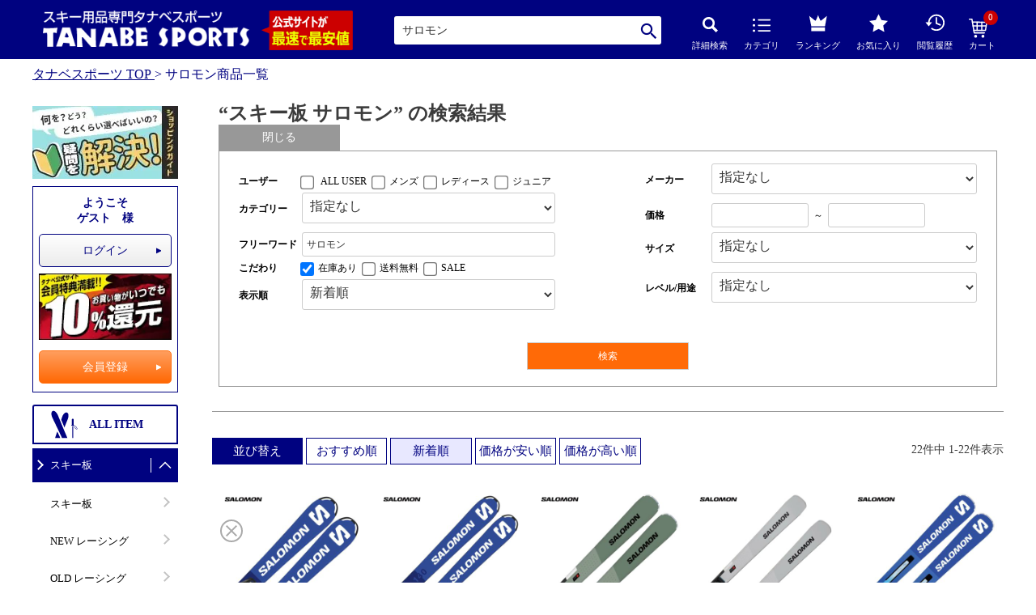

--- FILE ---
content_type: text/html;charset=UTF-8
request_url: https://www.tanabesports.com/p/search?keyword=%E3%82%B5%E3%83%AD%E3%83%A2%E3%83%B3&tag=%E3%80%90%E3%82%B9%E3%82%AD%E3%83%BC%E6%9D%BF%E3%80%91&nostock=false&sort=latest
body_size: 50669
content:
<!DOCTYPE html>
<html lang="ja"><head>
  <meta charset="UTF-8">
  
  <title>サロモン商品一覧 | スキー用品通販ショップ - タナベスポーツ</title>
  <meta name="viewport" content="width=device-width">


    <meta name="description" content="サロモン商品一覧 スキー用品通販ショップ - タナベスポーツ">
    <meta name="keywords" content="サロモン,スキー用品通販ショップ - タナベスポーツ">
  
  <link rel="stylesheet" href="https://skier.itembox.design/system/fs_style.css?t=20251118042544">
  <link rel="stylesheet" href="https://skier.itembox.design/generate/theme1/fs_theme.css?t=20251118042544">
  <link rel="stylesheet" href="https://skier.itembox.design/generate/theme1/fs_original.css?t=20251118042544">
  
  <link rel="canonical" href="https://www.tanabesports.com/p/search">
  
  
  
  
  <script>
    window._FS=window._FS||{};_FS.val={"tiktok":{"enabled":false,"pixelCode":null},"recaptcha":{"enabled":false,"siteKey":null},"clientInfo":{"memberId":"guest","fullName":"ゲスト","lastName":"","firstName":"ゲスト","nickName":"ゲスト","stageId":"","stageName":"","subscribedToNewsletter":"false","loggedIn":"false","totalPoints":"","activePoints":"","pendingPoints":"","purchasePointExpiration":"","specialPointExpiration":"","specialPoints":"","pointRate":"","companyName":"","membershipCardNo":"","wishlist":"","prefecture":""},"recommend3":{"measurable":true,"recommendable":true,"sandbox":false},"enhancedEC":{"ga4Dimensions":{"userScope":{"login":"{@ member.logged_in @}","stage":"{@ member.stage_order @}"}},"searchURL":"%2Fp%2Fsearch%3Fkeyword%3D%25%25E3%25%2582%25%25B5%25%25E3%25%2583%25%25AD%25%25E3%25%2583%25%25A2%25%25E3%25%2583%25%25B3%26tag%3D%25%25E3%25%2580%25%2590%25%25E3%25%2582%25%25B9%25%25E3%25%2582%25%25AD%25%25E3%25%2583%25%25BC%25%25E6%25%259D%25%25BF%25%25E3%25%2580%25%2591%26nostock%3Dfalse%26sort","amazonCheckoutName":"Amazonペイメント","searchKeyword":"サロモン","measurementId":"G-7QSXJMGBC3","trackingId":"UA-362843-12","dimensions":{"dimension1":{"key":"log","value":"{@ member.logged_in @}"},"dimension2":{"key":"mem","value":"{@ member.stage_order @}"}}},"shopKey":"skier","device":"PC","cart":{"stayOnPage":true}};
  </script>
  
  <script src="/shop/js/webstore-nr.js?t=20251118042544"></script>
  <script src="/shop/js/webstore-vg.js?t=20251118042544"></script>
  
  
    <script defer src="https://analytics.contents.by-fw.jp/script/v0/flywheel.js"></script>
    <script src="https://static.contents.by-fw.jp/flywheelRecommend/v0/flywheelHistory.js"></script>
    <script src="https://static.contents.by-fw.jp/flywheelRecommend/v0/flywheelRecommend.js"></script>
  
  
  
  
  
  
  
    <script type="text/javascript" >
      document.addEventListener('DOMContentLoaded', function() {
        _FS.CMATag('{"fs_member_id":"{@ member.id @}","fs_page_kind":"other"}')
      })
    </script>
  
  
  <!-- 旧CSS -->
<link rel="stylesheet" href="https://skier.itembox.design/item/css/reset.css">
<link rel="stylesheet" href="https://skier.itembox.design/item/css/theme_pc.css" media="(min-width: 768px)">
<link rel="stylesheet" href="https://skier.itembox.design/item/css/page1_sp.css" media="(max-width: 767px)">
<link rel="stylesheet" href="https://skier.itembox.design/item/css/cal.css">

<link rel="stylesheet" href="https://skier.itembox.design/item/css/custom.min.css?t=20251225135600">

<script>
    document.addEventListener('DOMContentLoaded', function() {
        // デバイス種別を示すhidden input要素を取得
        const deviceInput = document.getElementById('is_device');
        
        // input要素が存在し、value属性が取得できるか確認
        if (deviceInput && deviceInput.value) {
            const deviceType = deviceInput.value; // 'pc' または 'sp' を取得

            // SP版のCSSリンク要素を取得
            const spCssLink = document.querySelector('link[href="https://skier.itembox.design/item/css/page1_sp.css"]');
            // PC版のCSSリンク要素を取得
            const pcCssLink = document.querySelector('link[href="https://skier.itembox.design/item/css/theme_pc.css"]');

            if (deviceType === 'pc') {
                // デバイスがPCの場合 (PC版のHTMLが読み込まれている)
                if (spCssLink) {
                    // SP版のCSSを無効化
                    spCssLink.media = 'not all';
                    // または spCssLink.remove();
                }
                if (pcCssLink) {
                    // PC版のCSSはmedia属性を削除して常に適用
                    pcCssLink.removeAttribute('media');
                }
            } else if (deviceType === 'sp') {
                // デバイスがSPの場合 (SP版のHTMLが読み込まれている)
                if (pcCssLink) {
                    // PC版のCSSを無効化
                    pcCssLink.media = 'not all';
                    // または pcCssLink.remove();
                }
                if (spCssLink) {
                    // SP版のCSSはmedia属性を削除して常に適用
                    spCssLink.removeAttribute('media');
                }
            }
        } else {
            // is_device input要素が見つからないか、valueがない場合のログ
            // 開発環境でのデバッグ用
            console.warn('`id="is_device"` のhidden input要素が見つからないか、valueが設定されていません。');
        }
    });
</script>
<!-- **OGPタグ（フリーパーツ）↓↓ -->
<meta property="og:type" content="article" />
<meta property="og:title" content="サロモン商品一覧 | スキー用品通販ショップ - タナベスポーツ">
<meta property="og:url" content="https://www.tanabesports.com/p/search?keyword&#x3D;%E3%82%B5%E3%83%AD%E3%83%A2%E3%83%B3&amp;tag&#x3D;%E3%80%90%E3%82%B9%E3%82%AD%E3%83%BC%E6%9D%BF%E3%80%91&amp;nostock&#x3D;false&amp;sort&#x3D;latest">
<meta property="og:image" content="https://skier.itembox.design/item/img/icon/logo_ts_memorial.png">
<meta property="og:site_name" content="スキー用品通販ショップ - タナベスポーツ">
<meta property="og:description" content="サロモン商品一覧 スキー用品通販ショップ - タナベスポーツ">
<!-- **OGPタグ（フリーパーツ）↑↑ -->
<meta name="facebook-domain-verification" content="aqgo9n7bw0sj5b1bnajjzkseo6nj2z">
<!-- **tweeter カード -->
<meta property="twitter:title" content="サロモン商品一覧 | スキー用品通販ショップ - タナベスポーツ">
<meta property="twitter:description" content="サロモン商品一覧 スキー用品通販ショップ - タナベスポーツ">
<meta property="twitter:card" content="summary">
<meta property="twitter:site" content="@tanabesp_web">
<meta name="twitter:domain" content="www.tanabesports.com">
<meta property="twitter:image" content="https://skier.itembox.design/item/img/icon/logo_ts_memorial.png">
<!-- **tweeter カード -->
<!-- PC/SP共通 head jQuery ↓↓ -->
<script src="https://ajax.googleapis.com/ajax/libs/jquery/3.7.0/jquery.min.js"></script>
<!-- PC/SP共通 head jQuery ↑↑ -->
<!-- PC head 詳細検索パネルCSS ↓↓ -->
<link href="/s/srch/form.css" rel="stylesheet" type="text/css" media="all" />
<!-- PC head 詳細検索パネルCSS ↑↑ -->
<!-- 端末判別 PC ↓↓ -->
<input type="hidden" id="is_device" value="pc">
<!-- 端末判別 PC ↑↑ -->
<!-- Google Analytics gtag補完 ↓↓ -->
<script>function gtag(){dataLayer.push(arguments);}</script>
<!-- Google Analytics gtag補完 ↑↑ -->
<!-- オプティマイズ用のタグ ↓↓-->
<!--<script src="https://www.googleoptimize.com/optimize.js?id=OPT-N229P4V"></script>-->
<!-- オプティマイズ用のタグ ↑↑ -->
<link rel="stylesheet" href="https://skier.itembox.design/item/css/listpage.css">
<link rel="stylesheet" href="https://skier.itembox.design/item/css/slick.css">
<script async="" src="https://skier.itembox.design/item/js/slick.min.js"></script>
<script async="" src="https://skier.itembox.design/item/js/listpage_noslide.js"></script>
<link rel="stylesheet" href="https://cdn.jsdelivr.net/npm/swiper@8/swiper-bundle.min.css">
<script src="https://cdn.jsdelivr.net/npm/swiper@8/swiper-bundle.min.js"></script>
<script async src="https://www.googletagmanager.com/gtag/js?id=G-7QSXJMGBC3"></script>

<script><!--
_FS.setTrackingTag('%3Cscript+type%3D%22text%2Fjavascript%22+src%3D%22%2F%2Fstatic.criteo.net%2Fjs%2Fld%2Fld.js%22+async%3D%22true%22%3E%3C%2Fscript%3E%0A%3Cscript+type%3D%22text%2Fjavascript%22%3E%0Awindow.criteo_q+%3D+window.criteo_q+%7C%7C+%5B%5D%3B%0Awindow.criteo_q.push%28%0A++++++++%7B+event%3A+%22setAccount%22%2C+account%3A+%22%22+%7D%2C+%0A++++++++%7B+event%3A+%22setSiteType%22%2C+type%3A+%22d%22+%7D%2C+%0A++++++++%7B+event%3A+%22viewList%22%2C+item%3A+%5B%0A++++++++%2281509%22%2C%2281508%22%2C%2281499%22%0A%5D+%7D%0A%29%3B%0A%3C%2Fscript%3E%0A%3C%21--+20190902+--%3E%0A%3C%21--+Google+Tag+Manager+--%3E%0A%3Cscript%3E%28function%28w%2Cd%2Cs%2Cl%2Ci%29%7Bw%5Bl%5D%3Dw%5Bl%5D%7C%7C%5B%5D%3Bw%5Bl%5D.push%28%7B%27gtm.start%27%3A%0Anew+Date%28%29.getTime%28%29%2Cevent%3A%27gtm.js%27%7D%29%3Bvar+f%3Dd.getElementsByTagName%28s%29%5B0%5D%2C%0Aj%3Dd.createElement%28s%29%2Cdl%3Dl%21%3D%27dataLayer%27%3F%27%26l%3D%27%2Bl%3A%27%27%3Bj.async%3Dtrue%3Bj.src%3D%0A%27https%3A%2F%2Fwww.googletagmanager.com%2Fgtm.js%3Fid%3D%27%2Bi%2Bdl%3Bf.parentNode.insertBefore%28j%2Cf%29%3B%0A%7D%29%28window%2Cdocument%2C%27script%27%2C%27dataLayer%27%2C%27GTM-5KN396C%27%29%3B%3C%2Fscript%3E%0A%3C%21--+End+Google+Tag+Manager+--%3E%0A%3C%21--+Google+Tag+Manager+dataLayer%E3%82%BF%E3%82%B0+%E5%95%86%E5%93%81%E4%B8%80%E8%A6%A7+2019%2F9%2F25--%3E%0A%3Cscript%3E%0Awindow.dataLayer+%3D+window.dataLayer+%7C%7C+%5B%5D%3B%0Awindow.dataLayer.push%28%7B%0A%09+%2F%2F%E4%BC%9A%E5%93%A1ID%0A%09%27member_id%27%3A%27%7B%40+member.id+%40%7D%27%2C%0A%09%2F%2F%E3%83%87%E3%83%90%E3%82%A4%E3%82%B9%0A%09%27analytics_device%27%3A%27PC%27%2C%0A%09%2F%2F%E5%95%86%E5%93%81%E6%83%85%E5%A0%B1%EF%BC%88%E7%B9%B0%E3%82%8A%E8%BF%94%E3%81%97%EF%BC%89%0A%09%27analytics_item_info%27%3A+%5B%0A%09%09%09%09%7B%0A%09%09%09%2F%2F%E5%95%86%E5%93%81ID%0A%09%09%09%27analytics_product_id%27%3A+%2781509%27%2C%0A%09%09%09%2F%2F%E5%95%86%E5%93%81%E7%95%AA%E5%8F%B7%0A%09%09%09%27analytics_product_no%27%3A%27cd93290%27%2C%0A%09%09%09%2F%2F%E5%95%86%E5%93%81URL%E3%82%B3%E3%83%BC%E3%83%89%0A%09%09%09%27analytics_product_url%27%3A%27cd93290%27%2C%0A%09%09%09%2F%2F%E5%95%86%E5%93%81%E5%90%8D%0A%09%09%09%27analytics_product_name%27%3A%27SALOMON+%E3%82%B5%E3%83%AD%E3%83%A2%E3%83%B3+%E3%82%B9%E3%82%AD%E3%83%BC%E6%9D%BF+%E3%82%AD%E3%83%83%E3%82%BA+%E3%82%B8%E3%83%A5%E3%83%8B%E3%82%A2+%EF%BC%9C2026%EF%BC%9E+S%2FRACE+JR+S+%2F+%5BL47659700%2B%5D+%2B+C5+GW+%E3%83%97%E3%83%AC%E3%83%BC%E3%83%88%2F%E3%83%93%E3%83%B3%E3%83%87%E3%82%A3%E3%83%B3%E3%82%B0+%E3%82%BB%E3%83%83%E3%83%88+%E5%8F%96%E4%BB%98%E7%84%A1%E6%96%99+%E3%82%B0%E3%83%AA%E3%83%83%E3%83%97%E3%82%A6%E3%82%A9%E3%83%BC%E3%82%AF%E5%AF%BE%E5%BF%9C%27%2C%0A%09%09%09%2F%2F%E5%95%86%E5%93%81%E5%8D%98%E4%BE%A1%EF%BC%88%E3%82%AA%E3%83%97%E3%82%B7%E3%83%A7%E3%83%B3%E4%BE%A1%E6%A0%BC%E9%99%A4%E3%81%8F%E3%83%BB%E7%A8%8E%E8%BE%BC%EF%BC%89%0A%09%09%09%27analytics_product_price_including_tax%27%3A%2732690%27%2C%0A%09%09%09%2F%2F%E3%80%90TEST%E3%80%91%E5%95%86%E5%93%81%E3%82%B0%E3%83%AB%E3%83%BC%E3%83%97%E5%90%8D%EF%BC%88%E3%83%A1%E3%82%A4%E3%83%B3%EF%BC%89%0A%09%09%09%27analytics_category_name%27%3A%27%27%0A%09%09%7D%2C%09%09%7B%0A%09%09%09%2F%2F%E5%95%86%E5%93%81ID%0A%09%09%09%27analytics_product_id%27%3A+%2781508%27%2C%0A%09%09%09%2F%2F%E5%95%86%E5%93%81%E7%95%AA%E5%8F%B7%0A%09%09%09%27analytics_product_no%27%3A%27cd93288%27%2C%0A%09%09%09%2F%2F%E5%95%86%E5%93%81URL%E3%82%B3%E3%83%BC%E3%83%89%0A%09%09%09%27analytics_product_url%27%3A%27cd93288%27%2C%0A%09%09%09%2F%2F%E5%95%86%E5%93%81%E5%90%8D%0A%09%09%09%27analytics_product_name%27%3A%27SALOMON+%E3%82%B5%E3%83%AD%E3%83%A2%E3%83%B3+%E3%82%B9%E3%82%AD%E3%83%BC%E6%9D%BF+%E3%82%AD%E3%83%83%E3%82%BA+%E3%82%B8%E3%83%A5%E3%83%8B%E3%82%A2+%EF%BC%9C2026%EF%BC%9E+S%2FRACE+JR+M+%2F+%5BL47678300%2B%5D+%2B+C5+GW+%E3%83%97%E3%83%AC%E3%83%BC%E3%83%88%2F%E3%83%93%E3%83%B3%E3%83%87%E3%82%A3%E3%83%B3%E3%82%B0+%E3%82%BB%E3%83%83%E3%83%88+%E5%8F%96%E4%BB%98%E7%84%A1%E6%96%99+%E3%82%B0%E3%83%AA%E3%83%83%E3%83%97%E3%82%A6%E3%82%A9%E3%83%BC%E3%82%AF%E5%AF%BE%E5%BF%9C%27%2C%0A%09%09%09%2F%2F%E5%95%86%E5%93%81%E5%8D%98%E4%BE%A1%EF%BC%88%E3%82%AA%E3%83%97%E3%82%B7%E3%83%A7%E3%83%B3%E4%BE%A1%E6%A0%BC%E9%99%A4%E3%81%8F%E3%83%BB%E7%A8%8E%E8%BE%BC%EF%BC%89%0A%09%09%09%27analytics_product_price_including_tax%27%3A%2732690%27%2C%0A%09%09%09%2F%2F%E3%80%90TEST%E3%80%91%E5%95%86%E5%93%81%E3%82%B0%E3%83%AB%E3%83%BC%E3%83%97%E5%90%8D%EF%BC%88%E3%83%A1%E3%82%A4%E3%83%B3%EF%BC%89%0A%09%09%09%27analytics_category_name%27%3A%27%27%0A%09%09%7D%2C%09%09%7B%0A%09%09%09%2F%2F%E5%95%86%E5%93%81ID%0A%09%09%09%27analytics_product_id%27%3A+%2781499%27%2C%0A%09%09%09%2F%2F%E5%95%86%E5%93%81%E7%95%AA%E5%8F%B7%0A%09%09%09%27analytics_product_no%27%3A%27cd93270%27%2C%0A%09%09%09%2F%2F%E5%95%86%E5%93%81URL%E3%82%B3%E3%83%BC%E3%83%89%0A%09%09%09%27analytics_product_url%27%3A%27cd93270%27%2C%0A%09%09%09%2F%2F%E5%95%86%E5%93%81%E5%90%8D%0A%09%09%09%27analytics_product_name%27%3A%27SALOMON+%E3%82%B5%E3%83%AD%E3%83%A2%E3%83%B3+%E3%82%B9%E3%82%AD%E3%83%BC%E6%9D%BF+%E3%83%A1%E3%83%B3%E3%82%BA+%E3%83%AC%E3%83%87%E3%82%A3%E3%83%BC%E3%82%B9+%EF%BC%9C2026%EF%BC%9E+S%2FMAX+8+%2F+%5BL47677600%2B%5D+%2B+M10+GW+%E3%83%97%E3%83%AC%E3%83%BC%E3%83%88%2F%E3%83%93%E3%83%B3%E3%83%87%E3%82%A3%E3%83%B3%E3%82%B0+%E3%82%BB%E3%83%83%E3%83%88+%E5%8F%96%E4%BB%98%E7%84%A1%E6%96%99+%E3%82%B0%E3%83%AA%E3%83%83%E3%83%97%E3%82%A6%E3%82%A9%E3%83%BC%E3%82%AF%E5%AF%BE%E5%BF%9C%27%2C%0A%09%09%09%2F%2F%E5%95%86%E5%93%81%E5%8D%98%E4%BE%A1%EF%BC%88%E3%82%AA%E3%83%97%E3%82%B7%E3%83%A7%E3%83%B3%E4%BE%A1%E6%A0%BC%E9%99%A4%E3%81%8F%E3%83%BB%E7%A8%8E%E8%BE%BC%EF%BC%89%0A%09%09%09%27analytics_product_price_including_tax%27%3A%2792400%27%2C%0A%09%09%09%2F%2F%E3%80%90TEST%E3%80%91%E5%95%86%E5%93%81%E3%82%B0%E3%83%AB%E3%83%BC%E3%83%97%E5%90%8D%EF%BC%88%E3%83%A1%E3%82%A4%E3%83%B3%EF%BC%89%0A%09%09%09%27analytics_category_name%27%3A%27%27%0A%09%09%7D%2C%0A%09%5D%0A%7D%29%3B%0A%3C%2Fscript%3E%0A%3C%21--+End+Google+Tag+Manager+dataLayer%E3%82%BF%E3%82%B0+%E5%95%86%E5%93%81%E4%B8%80%E8%A6%A7+2019%2F9%2F25--%3E%0A%3Cscript%3E%0A%21function+%28w%2C+d%2C+t%29+%7B%0A++w.TiktokAnalyticsObject%3Dt%3Bvar+ttq%3Dw%5Bt%5D%3Dw%5Bt%5D%7C%7C%5B%5D%3Bttq.methods%3D%5B%22page%22%2C%22track%22%2C%22identify%22%2C%22instances%22%2C%22debug%22%2C%22on%22%2C%22off%22%2C%22once%22%2C%22ready%22%2C%22alias%22%2C%22group%22%2C%22enableCookie%22%2C%22disableCookie%22%5D%2Cttq.setAndDefer%3Dfunction%28t%2Ce%29%7Bt%5Be%5D%3Dfunction%28%29%7Bt.push%28%5Be%5D.concat%28Array.prototype.slice.call%28arguments%2C0%29%29%29%7D%7D%3Bfor%28var+i%3D0%3Bi%3Cttq.methods.length%3Bi%2B%2B%29ttq.setAndDefer%28ttq%2Cttq.methods%5Bi%5D%29%3Bttq.instance%3Dfunction%28t%29%7Bfor%28var+e%3Dttq._i%5Bt%5D%7C%7C%5B%5D%2Cn%3D0%3Bn%3Cttq.methods.length%3Bn%2B%2B%29ttq.setAndDefer%28e%2Cttq.methods%5Bn%5D%29%3Breturn+e%7D%2Cttq.load%3Dfunction%28e%2Cn%29%7Bvar+i%3D%22https%3A%2F%2Fanalytics.tiktok.com%2Fi18n%2Fpixel%2Fevents.js%22%3Bttq._i%3Dttq._i%7C%7C%7B%7D%2Cttq._i%5Be%5D%3D%5B%5D%2Cttq._i%5Be%5D._u%3Di%2Cttq._t%3Dttq._t%7C%7C%7B%7D%2Cttq._t%5Be%5D%3D%2Bnew+Date%2Cttq._o%3Dttq._o%7C%7C%7B%7D%2Cttq._o%5Be%5D%3Dn%7C%7C%7B%7D%3Bvar+o%3Ddocument.createElement%28%22script%22%29%3Bo.type%3D%22text%2Fjavascript%22%2Co.async%3D%210%2Co.src%3Di%2B%22%3Fsdkid%3D%22%2Be%2B%22%26lib%3D%22%2Bt%3Bvar+a%3Ddocument.getElementsByTagName%28%22script%22%29%5B0%5D%3Ba.parentNode.insertBefore%28o%2Ca%29%7D%3B%0A%0A++ttq.load%28%27CL4B0MRC77U1BIIGPB6G%27%29%3B%0A++ttq.page%28%29%3B%0A%7D%28window%2C+document%2C+%27ttq%27%29%3B%0A%3C%2Fscript%3E%0A%3Cscript%3E+%0Aif%28window.location.href.includes%28%27%2Fcheckout%2Fsuccess%27%29%29%7B%0A++var+enhanced_conversion_data+%3D++%7B%0A++++%22email%22%3A+%27%27%0A++%7D%3B%0A%7D%0A%3C%2Fscript%3E%0A%0A%3C%21--+Google+tag+%28gtag.js%29+--%3E%0A%3Cscript+async+src%3D%22https%3A%2F%2Fwww.googletagmanager.com%2Fgtag%2Fjs%3Fid%3DAW-830732517%22%3E%3C%2Fscript%3E%0A%3Cscript%3E%0A++window.dataLayer+%3D+window.dataLayer+%7C%7C+%5B%5D%3B%0A++function+gtag%28%29%7BdataLayer.push%28arguments%29%3B%7D%0A++gtag%28%27js%27%2C+new+Date%28%29%29%3B%0A++gtag%28%27config%27%2C+%27AW-830732517%27%29%2C+%7B+%27+allow_enhanced_conversions%27%3Atrue+%7D%29%3B%0A%3C%2Fscript%3E%0A%3Cscript%3E%0Agtag%28%27event%27%2C%27view_search_results%27%2C+%7B%0A%27items%27%3A+%5B%7B%0A%27id%27%3A+81509%2C%0A%27google_business_vertical%27%3A+%27retail%27%0A%7D%2C%7B%0A%27id%27%3A+81508%2C%0A%27google_business_vertical%27%3A+%27retail%27%0A%7D%2C%7B%0A%27id%27%3A+81499%2C%0A%27google_business_vertical%27%3A+%27retail%27%0A%7D%2C%7B%0A%27id%27%3A+81497%2C%0A%27google_business_vertical%27%3A+%27retail%27%0A%7D%2C%7B%0A%27id%27%3A+81492%2C%0A%27google_business_vertical%27%3A+%27retail%27%0A%7D%2C%7B%0A%27id%27%3A+81489%2C%0A%27google_business_vertical%27%3A+%27retail%27%0A%7D%2C%7B%0A%27id%27%3A+81488%2C%0A%27google_business_vertical%27%3A+%27retail%27%0A%7D%2C%7B%0A%27id%27%3A+81487%2C%0A%27google_business_vertical%27%3A+%27retail%27%0A%7D%2C%7B%0A%27id%27%3A+81486%2C%0A%27google_business_vertical%27%3A+%27retail%27%0A%7D%2C%7B%0A%27id%27%3A+81485%2C%0A%27google_business_vertical%27%3A+%27retail%27%0A%7D%2C%7B%0A%27id%27%3A+81483%2C%0A%27google_business_vertical%27%3A+%27retail%27%0A%7D%2C%7B%0A%27id%27%3A+81482%2C%0A%27google_business_vertical%27%3A+%27retail%27%0A%7D%2C%7B%0A%27id%27%3A+81480%2C%0A%27google_business_vertical%27%3A+%27retail%27%0A%7D%2C%7B%0A%27id%27%3A+81478%2C%0A%27google_business_vertical%27%3A+%27retail%27%0A%7D%2C%7B%0A%27id%27%3A+81477%2C%0A%27google_business_vertical%27%3A+%27retail%27%0A%7D%2C%7B%0A%27id%27%3A+81476%2C%0A%27google_business_vertical%27%3A+%27retail%27%0A%7D%2C%7B%0A%27id%27%3A+81475%2C%0A%27google_business_vertical%27%3A+%27retail%27%0A%7D%2C%7B%0A%27id%27%3A+81474%2C%0A%27google_business_vertical%27%3A+%27retail%27%0A%7D%2C%7B%0A%27id%27%3A+81473%2C%0A%27google_business_vertical%27%3A+%27retail%27%0A%7D%2C%7B%0A%27id%27%3A+75081%2C%0A%27google_business_vertical%27%3A+%27retail%27%0A%7D%2C%7B%0A%27id%27%3A+74994%2C%0A%27google_business_vertical%27%3A+%27retail%27%0A%7D%2C%7B%0A%27id%27%3A+74988%2C%0A%27google_business_vertical%27%3A+%27retail%27%0A%7D%0A%5D%0A%7D%29%3B%0A%3C%2Fscript%3E');
--></script>
</head>
<body class="fs-body-search" id="fs_ProductSearch">
<script><!--
_FS.setTrackingTag('%3C%21--+20190902+--%3E%0A%3C%21--+Google+Tag+Manager+%28noscript%29+--%3E%0A%3Cnoscript%3E%3Ciframe+src%3D%22https%3A%2F%2Fwww.googletagmanager.com%2Fns.html%3Fid%3DGTM-5KN396C%22%0Aheight%3D%220%22+width%3D%220%22+style%3D%22display%3Anone%3Bvisibility%3Ahidden%22%3E%3C%2Fiframe%3E%3C%2Fnoscript%3E%0A%3C%21--+End+Google+Tag+Manager+%28noscript%29+--%3E');
--></script>
<div class="fs-l-page">
<header class="fs-l-header">
    <div class="inner">
        <!-- **ECサイトロゴ（フリーパーツ）↓↓ -->
        <div class="fs-l-header__logo">
            <div class="fs-p-logo">
                <a href="https://www.tanabesports.com/"><img src="https://skier.itembox.design/item/head_logo_w.png?t=20200812155332" alt="タナベスポーツ" class="fs-p-logo__image"></a>
                <img src="https://skier.itembox.design/item/images/top/logo_merit.gif?t=20200812155332" alt="公式サイトが最速で最安値">
            </div>
        </div>
        <!-- **ECサイトロゴ（フリーパーツ）↑↑ -->
        <!-- 商品キーワード検索フォーム（ヘッダ用））↓↓ -->
        <div class="fs-p-searchForm srch_all">
            <form action="javascript:multipleSearch_s();" method="get">
                <span class="fs-p-searchForm__inputGroup fs-p-inputGroup">
                    <input type="text" name="keyword" maxlength="1000" placeholder="キーワード検索" class="fs-p-searchForm__input fs-p-inputGroup__input">
                    <button type="submit" class="fs-p-searchForm__button fs-p-inputGroup__button">検索</button>
                </span>
            </form>
            <div id="mask" class="hidden"></div>
            <section id="modal" class="hidden">
                <div class="contents">
                    <div id="itemlist"></div>
                    <div id="itemlist2"></div>
                    <form id="multipleSearchForm" action="javascript:multipleSearch();" method="get" class="srch_panel" style="color: #000;">
                        <div class="form_all">
                            <table class="form_left">
                                <tbody>
                                    <tr>
                                        <th><span>ユーザー</span></th>
                                        <td><input type="checkbox" name="gender" id="gender_1" value="all">
                                            <label for="gender_1" id="gender01">
                                                <svg version="1.1" id="top_all" xmlns="http://www.w3.org/2000/svg" xmlns:xlink="http://www.w3.org/1999/xlink" x="0px" y="0px" viewBox="0 0 114 114" style="enable-background:new 0 0 114 114;" xml:space="preserve">
                                                    <style type="text/css">
                                                        .st0 {
                                                            fill: #000280;
                                                        }
                                                    </style>
                                                    <g>
                                                        <path class="st0" d="M33.3,86.31c-0.58-1.24-1.16-2.5-1.79-3.84c0,0.01-0.01,0.02-0.01,0.03c-0.01-0.01-0.01-0.03-0.02-0.04
                                                        c-2.63,7.81-5.08,14.95-7.56,22.01c-0.18,0.5-0.36,1.01-0.54,1.5h0.01c0,0.01-0.01,0.02-0.01,0.03h19.01
                                                        c-0.73-1.62-1.44-3.22-2.15-4.77C38.05,96.45,35.77,91.56,33.3,86.31z"></path>
                                                        <path class="st0" d="M54.57,19.66c-0.04,0.05-0.07,0.09-0.11,0.14c-0.31,0.4-0.62,0.83-0.93,1.28c-0.02,0.03-0.04,0.06-0.07,0.09
                                                        c-1.69,2.48-3.3,5.57-4.68,9.37c-1.06,3.2-2.09,6.3-3.06,9.29c0.62,1.53,1.24,3,1.84,4.44l0.57,1.38
                                                        c3.17,7.74,6.28,15.26,9.25,22.36c3.5-8.8,7.41-18.61,11.95-30.01C77.47,15.63,64.77,6.69,54.57,19.66z"></path>
                                                        <path class="st0" d="M46.27,54.27c-0.95-2.26-1.91-4.61-2.9-7.01c-2.91-7.07-6.08-14.82-9.65-23.44c-0.95-2.13-1.95-4.02-2.99-5.7
                                                        C26.45,11.14,21.59,8,17.66,8c-6.79,0-10.69,9.41-3.9,24.71c0.11,0.22,0.2,0.44,0.31,0.62c7.87,16.41,14.17,29.45,19.61,40.85
                                                        c1.2,2.51,2.37,4.97,3.52,7.36c4.04,8.52,7.65,16.23,11.2,23.97c0.07,0.16,0.15,0.35,0.24,0.51H68.1
                                                        c-3.53-8.01-6.88-15.79-10.42-24.18C54.19,73.53,50.53,64.63,46.27,54.27z"></path>
                                                        <rect x="85.71" y="64.08" class="st0" width="3.35" height="41.92"></rect>
                                                        <path class="st0" d="M103.67,71.4c-0.15-0.64-0.4-1.22-0.67-1.79c-0.12-0.24-0.28-0.46-0.42-0.69c-0.02-0.03-0.04-0.07-0.06-0.1
                                                        c-0.49-0.81-1.03-1.58-1.64-2.3c-0.81-0.98-1.67-1.9-2.63-2.76c-0.96-0.84-1.98-1.62-3-2.31c-0.32-0.21-0.63-0.42-0.95-0.62
                                                        c-0.07-0.05-0.15-0.1-0.21-0.15c0,0,0,0.01,0,0.01c-0.01-0.01-0.02-0.01-0.03-0.02c-0.08,0.35-0.2,0.67-0.37,0.96
                                                        c1.32,0.86,2.57,1.9,3.72,3.02c1.72,1.7,3.23,3.69,4.2,5.65c0.23,0.49,0.41,0.98,0.51,1.44c0.11,0.43,0.03,0.92-0.03,0.98
                                                        c0.05-0.03-0.11,0.12-0.18,0.21c0-0.01,0-0.01,0-0.01c-0.01,0.01-0.03,0.01-0.04,0.01c-0.08,0.05-0.22,0.05-0.37,0.05
                                                        c-0.34-0.01-0.72-0.17-1.09-0.32c-1.5-0.72-2.65-1.81-3.4-2.51c-0.38-0.37-0.67-0.66-0.87-0.87c-0.2-0.21-0.31-0.32-0.31-0.32
                                                        s-0.41-0.43-1.07-1.27c-0.66-0.83-1.55-2.07-2.42-3.69c-0.14-0.26-0.28-0.54-0.41-0.81c-0.29,0.12-0.6,0.19-0.93,0.22
                                                        c-0.01,0-0.01,0-0.02,0c0,0,0,0,0,0.01c-0.01,0-0.02,0.01-0.03,0.01c0.15,0.37,0.31,0.72,0.48,1.06c0.83,1.71,1.68,3.06,2.33,3.98
                                                        c0.64,0.9,1.07,1.39,1.07,1.39v0.01c0,0,0.11,0.12,0.29,0.34c0.18,0.22,0.49,0.55,0.87,0.96c0.38,0.41,0.86,0.9,1.47,1.43
                                                        c0.6,0.52,1.32,1.07,2.25,1.55c0.47,0.23,1.01,0.44,1.68,0.51c0.35,0,0.74,0,1.13-0.18c0.11-0.05,0.2-0.09,0.29-0.15
                                                        c0.12-0.09,0.11-0.06,0.32-0.26c0.11-0.12,0.15-0.14,0.32-0.41C103.93,72.75,103.79,72.05,103.67,71.4z"></path>
                                                        <path class="st0" d="M92.37,60.84c0.15-0.26,0.23-0.57,0.23-0.89v-0.09c-0.05-1.01-0.87-1.82-1.88-1.85V39.81
                                                        c0-1.84-1.49-3.34-3.32-3.34c-1.84,0-3.34,1.5-3.34,3.34V58c-1.04,0.03-1.88,0.89-1.88,1.95c0,1.07,0.87,1.94,1.96,1.94h6.19h0.32
                                                        c0.23,0,0.44-0.03,0.64-0.12C91.75,61.62,92.15,61.28,92.37,60.84z"></path>
                                                    </g>
                                                </svg>ALL USER
                                            </label>
                                            <input type="checkbox" name="gender" id="gender_2" value="men"><label for="gender_2"><svg version="1.1" id="レイヤー_2" xmlns="http://www.w3.org/2000/svg" xmlns:xlink="http://www.w3.org/1999/xlink" x="0px" y="0px" viewBox="0 0 114 114" style="enable-background:new 0 0 114 114;" xml:space="preserve">
                                                    <style type="text/css">
                                                        .st1 {
                                                            fill: #2669DE;
                                                        }

                                                        .st1-1 {
                                                            fill-rule: evenodd;
                                                            clip-rule: evenodd;
                                                            fill: #2669DE;
                                                        }
                                                    </style>
                                                    <g>
                                                        <path id="パス_83" class="st1" d="M74.62,59.01c-7.09,17.61-27.88,17.43-35.16,0.06c-5.8-1.55-10.28-13.15-3.76-16.02
                                                c-2.07-9.61,6.17-28.2,29.23-21.93c12.83-0.61,13.49,14.93,13.03,21.85c6.73,2.69,2.36,14.33-3.36,16.04H74.62z M64.91,33.24
                                                c-9.87-0.83-12.25,13.57-26.53,12.54h-0.02c0.02,0,0.04,0,0,0c-5.04,0-1.79,9.59,2.55,10.23l0.95,0.14l0.35,0.9
                                                c6,15.65,23.8,15.89,29.65,0l0.33-0.89l0.94-0.16c4.14-0.72,7.46-10.2,2.41-10.2l0,0H75.5C74.32,38.66,72.39,33.89,64.91,33.24
                                                L64.91,33.24z M38.33,45.78L38.33,45.78z M75.52,45.78L75.52,45.78z M75.52,45.78L75.52,45.78C75.52,45.78,75.51,45.78,75.52,45.78
                                                z"></path>
                                                        <path id="パス_84" class="st1-1" d="M17.83,93.76c0.21-13.42,14.25-17.71,24.26-24.21c3.48,5.86,6.06,10.87,14.91,14.72
                                                c8.72-3.78,11.74-8.37,15.26-14.49c10.03,6.39,23.82,10.75,23.93,24.16c0,0.92-0.78,1.66-1.76,1.67c0,0,0,0,0,0l-74.83,0
                                                c-0.98-0.01-1.77-0.76-1.76-1.69C17.82,93.86,17.83,93.81,17.83,93.76z"></path>
                                                    </g>
                                                </svg>メンズ</label>
                                            <input type="checkbox" name="gender" id="gender_3" value="women">
                                            <label for="gender_3">
                                                <svg version="1.1" id="レイヤー_1" xmlns="http://www.w3.org/2000/svg" xmlns:xlink="http://www.w3.org/1999/xlink" x="0px" y="0px" viewBox="0 0 114 114" style="enable-background:new 0 0 114 114;" xml:space="preserve">
                                                    <style type="text/css">
                                                        .st2 {
                                                            fill: #E95192;
                                                        }
                                                    </style>
                                                    <g>
                                                        <path id="パス_85" class="st2" d="M68.27,67.46c-6.23,5.86-15.94,5.84-22.15-0.04c-3.1,0.49-6.27,0.24-9.25-0.76
                                                        c-0.48-3.57-1.21-7.97-1.4-11.99C32.62,50.6,31.6,44.28,35.2,42.1c0.41-4.39,1.77-8.64,3.98-12.46c5.44-9.25,17.34-12.34,26.59-6.9
                                                        c0.57,0.34,1.13,0.7,1.66,1.1c9.84,1.01,11.49,10.81,12.24,18.92c2.48,2.52,1.51,8.19-1.04,11.94c-0.18,4.01-0.91,8.41-1.4,11.98
                                                        C74.35,67.65,71.28,67.91,68.27,67.46L68.27,67.46z M73.79,44.59c-3.16-1.64-5.8-4.11-7.66-7.14c-8.01,9.11-14.3,9.08-25.77,7.14
                                                        l-1.61-0.04h-0.03c0.02,0,0.04,0,0,0c-4.98,0-1.77,9.81,2.52,10.47l0.94,0.14l0.34,0.92c6.1,16.51,23.39,16.54,29.27,0l0.32-0.91
                                                        l0.93-0.17c4.09-0.74,7.36-10.44,2.38-10.44l0,0h-0.03l-1.59,0.04L73.79,44.59z M38.69,44.55L38.69,44.55z M75.4,44.55L75.4,44.55z
                                                        M75.4,44.55L75.4,44.55C75.38,44.55,75.39,44.55,75.4,44.55L75.4,44.55z"></path>
                                                        <path id="パス_86" class="st2" d="M20.28,93.94c0.2-9.84,15.2-14.13,23.79-22.14c8.56,7.48,17.72,7.44,26.09,0
                                                        c8.59,8.02,23.35,12.29,23.55,22.14c0.1,0.94-0.59,1.78-1.52,1.88c-0.06,0.01-0.11,0.01-0.17,0.01H21.98
                                                        c-0.94,0-1.71-0.76-1.71-1.71C20.27,94.06,20.27,94,20.28,93.94z"></path>
                                                    </g>
                                                </svg>レディース
                                            </label>
                                            <input type="checkbox" name="gender" id="gender_4" value="junior"><label for="gender_4">
                                                <svg version="1.1" id="レイヤー_1" xmlns="http://www.w3.org/2000/svg" xmlns:xlink="http://www.w3.org/1999/xlink" x="0px" y="0px" viewBox="0 0 114 114" style="enable-background:new 0 0 114 114;" xml:space="preserve">
                                                    <style type="text/css">
                                                        .st3 {
                                                            fill: #3FB23F;
                                                        }

                                                        .st3-1 {
                                                            fill-rule: evenodd;
                                                            clip-rule: evenodd;
                                                            fill: #3FB23F;
                                                        }
                                                    </style>
                                                    <g>
                                                        <path id="パス_87" class="st3" d="M73.2,58.2c-6.52,16.2-25.64,16.03-32.33,0.05c-5.33-1.44-9.45-12.1-3.45-14.73
                                                c-0.48-8.7,2.8-26.49,27.68-19.93c12.09,0.83,11.13,13.37,11.2,19.86C82.47,45.92,78.46,56.63,73.2,58.2L73.2,58.2z M63.78,38.57
                                                c-5.96,8.7-14.7,8.1-23.92,7.46h-0.02c0.02,0,0.03,0,0,0c-4.64,0-1.65,8.82,2.34,9.41l0.88,0.13l0.32,0.83
                                                c5.52,14.4,21.89,14.61,27.27,0l0.3-0.82l0.86-0.15c3.81-0.67,6.86-9.38,2.21-9.38l0,0h-0.03c-4.79,0.41-9.15-2.78-10.22-7.46
                                                L63.78,38.57z M39.82,46.03L39.82,46.03z M74.03,46.03L74.03,46.03z M74.03,46.03L74.03,46.03C74.03,46.03,74.02,46.03,74.03,46.03
                                                L74.03,46.03z"></path>
                                                        <path id="パス_88" class="st3-1" d="M23.19,90.15c0.18-12.34,12.09-15.5,20.73-21.47c6.52,7.36,17.77,8.04,25.13,1.53
                                                c0.47-0.42,0.92-0.86,1.34-1.32c8.66,5.88,20.34,9.1,20.44,21.43c0,0.84-0.67,1.53-1.52,1.53c0,0,0,0-0.01,0H24.71
                                                c-0.85-0.01-1.53-0.7-1.53-1.55C23.18,90.24,23.18,90.19,23.19,90.15z"></path>
                                                    </g>
                                                </svg>ジュニア</label>
                                        </td>
                                    </tr>
                                    <tr>
                                        <th>
                                            <span>カテゴリ</span>
                                        </th>
                                        <td class="category_select">
                                            <select name="cat_1">
                                                <option value="">指定なし</option>
                                            </select>
                                            <div class="subcategory">
                                                <span>└</span>
                                                <select name="cat_2">
                                                    <option value="">指定なし</option>
                                                </select>
                                            </div>
                                            <div class="subsubcategory">
                                                <span>└</span>
                                                <select name="cat_3">
                                                    <option value="">指定なし</option>
                                                </select>
                                            </div>
                                        </td>
                                    </tr>
                                    <tr>
                                        <th>
                                            <span>フリーワード</span>
                                        </th>
                                        <td>
                                            <input type="text" name="keyword" maxlength="1000" id="fs_input_productSearchKeyword" aria-label="フリーワード検索">
                                        </td>
                                    </tr>
                                    <tr>
                                        <th>
                                            <span>こだわり</span>
                                        </th>
                                        <td>
                                            <input type="checkbox" name="nostock" id="nostock" value="nostock"><label for="nostock">在庫あり</label>
                                            <input type="checkbox" name="nopostage" id="nopostage" value="nopostage"><label for="nopostage">送料無料</label>
                                            <input type="checkbox" name="sale" id="sale" value="sale"><label for="sale">SALE</label>
                                        </td>
                                    </tr>
                                    <tr>
                                        <th>
                                            <span>表示順</span>
                                        </th>
                                        <td>
                                            <select name="sort">
                                                <option value="priority">おすすめ順</option>
                                                <option value="latest">新着順</option>
                                                <option value="oldest">登録順</option>
                                                <option value="price_low">価格が安い順</option>
                                                <option value="price_high">価格が高い順</option>
                                                <option value="review">レビュー順</option>
                                                <option value="keyword">キーワードヒット順</option>
                                            </select>
                                        </td>
                                    </tr>
                                </tbody>
                            </table>
<table class="form_right">
    <tbody>
        <tr>
            <th>
                <span>メーカー</span>
            </th>
            <td>
                <select name="maker">
                    <option value="">指定なし</option>
                </select>
            </td>
        </tr>
        <tr>
            <th>
                <span>価格</span>
            </th>
            <td>
                <input type="text" name="minprice" maxlength="9" id="fs_input_productSearchPrice1" value="" aria-label="価格検索最小値"> &nbsp;～&nbsp; <input type="text" name="maxprice" maxlength="9" id="fs_input_productSearchPrice2" value="" aria-label="価格検索最大値">
            </td>
        </tr>
        <tr>
            <th>
                <span>サイズ</span>
            </th>
            <td>
                <select name="size">
                    <option value="">指定なし</option>
                </select>
            </td>
        </tr>
        <tr>
            <th>
                <span>レベル/用途</span>
            </th>
            <td>
                <select name="other">
                    <option value="">カテゴリーを選択してください</option>
                </select>
            </td>
        </tr>
    </tbody>
</table>
</div>
<div class="form_sbmt">
    <button type="submit" class="search_button_1">検索</button>
</div>
</form>
<div id="close">
    <span class="pc">閉じる</span>
    <span class="sp">×</span>
</div>
</div>
</section>
</div>
<!-- srch value -->
<!-- 商品キーワード検索フォーム（ヘッダ用）↑↑ -->
<!-- ヘッダーメニュー（PC用）↓↓ -->
<div class="menu">
    <div class="gnav">
        <ul>
            <li><a href="javascript:;" id="open" onclick="javascript:gtag('event', 'click', {'event_category': 'pc_header_btn', 'event_label': '01_pc_refine_search', 'value': '1'});"><img src="https://skier.itembox.design/item/top-head_musi.svg?t=20200121115653" style="width:19px;" alt="詳細検索"><br>詳細検索</a></li>
            <li><a href="https://www.tanabesports.com/f/category" onclick="javascript:gtag('event', 'click', {'event_category': 'pc_header_btn', 'event_label': '02_pc_category', 'value': '1'});"><img src="https://skier.itembox.design/item/images/top/hd_icon02.svg?t=20200812155332" alt="カテゴリ"><br>カテゴリ</a></li>
            <li><a href="https://www.tanabesports.com/f/ranking/" onclick="javascript:gtag('event', 'click', {'event_category': 'pc_header_btn', 'event_label': '06_pc_ranking', 'value': '1'});"><img src="https://skier.itembox.design/item/head_icon_rank.svg?t=20200812155332" alt="ランキング"><br>ランキング</a></li>
            <li><a href="/my/wishlist" onclick="javascript:gtag('event', 'click', {'event_category': 'pc_header_btn', 'event_label': '04_pc_favorite', 'value': '1'});"><img src="https://skier.itembox.design/item/images/top/hd_icon04.svg?t=20200812155332" alt="お気に入り"><br>お気に入り</a></li>
            <li><a href="/f/history" onclick="javascript:gtag('event', 'click', {'event_category': 'pc_header_btn', 'event_label': '05_pc_browsing_history', 'value': '1'});"><img src="https://skier.itembox.design/item/images/top/hd_icon05.svg?t=20200812155332" alt="閲覧履歴"><br>閲覧履歴</a></li>
            <li class="cartbox"><a href="/p/cart" onclick="javascript:gtag('event', 'click', {'event_category': 'pc_header_btn', 'event_label': '06_pc_cart', 'value': '1'});"><span class="fs-client-cart-count"></span><img src="https://skier.itembox.design/item/images/top/hd_icon06.svg?t=20200812155332" alt="カート">カート</a></li>
        </ul>
    </div>
</div>
<!-- ヘッダーメニュー（PC用）↑↑ -->
<!-- チャットボットポップアップ版↓↓ -->
<script>
    (function (c, n, s) {
        if (c[n] === void 0) {
            c['ULObject'] = n;
            c[n] = c[n] || function () { (c[n].q = c[n].q || []).push(arguments) };
            c[n].l = 1 * new Date(); var e = document.createElement('script');
            e.async = 1; e.src = s + "/chatbot.js";
            var t = document.getElementsByTagName('script')[0]; t.parentNode.insertBefore(e, t);
        }
    })(window, 'ul_widget', 'https://support-widget.nakanohito.jp');
    ul_widget('init', { 'id': 1416 });
</script>
<!--チャットボットポップアップ版↑↑ -->
</div>
</header>
<!-- **パンくずリストパーツ （システムパーツ） ↓↓ -->
<nav class="fs-c-breadcrumb">
<ol class="fs-c-breadcrumb__list">
<li class="fs-c-breadcrumb__listItem">
<a href="/">タナベスポーツ TOP</a>
</li>
<li class="fs-c-breadcrumb__listItem">
サロモン商品一覧
</li>
</ol>
</nav>
<!-- **パンくずリストパーツ （システムパーツ） ↑↑ -->
<main class="fs-l-main"><div id="fs-page-error-container" class="fs-c-panelContainer">
  
  
</div>
<!-- **ドロワーメニュー制御用隠しチェックボックス（フリーパーツ） ↓↓ -->
<input type="checkbox" name="ctrlDrawer" value="" style="display:none;" id="fs_p_ctrlDrawer" class="fs-p-ctrlDrawer">
<!-- **ドロワーメニュー制御用隠しチェックボックス（フリーパーツ） ↑↑ -->
<aside class="fs-p-drawer fs-l-sideArea ts-l-sideArea">
<a href="https://www.tanabesports.com/f/shopping-guide/" style="display:block; margin-bottom:4px;">
  <picture>
    <source srcset="https://skier.itembox.design/item/images/side-bnr/ban_side_shopping.webp" type="image/webp" alt="タナベスポーツ・ショッピングガイド">
    <img src="https://skier.itembox.design/item/images/side-bnr/ban_side_shopping.jpg" alt="タナベスポーツ・ショッピングガイド">
  </picture>
</a>
<!--<a href="/f/set-items/"><figure><img src="https://skier.itembox.design/item/img/bnr/setitem_180x90.jpg" alt="セット商品売り場"></figure></a>-->
<!-- **ドロワーメニュー上部 （フリーパーツ） ↓↓ -->
<div class="fs-clientInfo side p-side-clientInfoSpace">
  <div class="side_wlcm is-loggedIn--{@ member.logged_in @} is-staged__{@ member.stage_no @}">ようこそ<br><span id="mem_name">{@ member.last_name @} {@ member.first_name @}</span>　様</div>
  <div class="side_logout is-loggedIn--{@ member.logged_in @} is-staged__{@ member.stage_no @} p-sidePoint">
    <p class="p-sidePoint__title"><span>P</span></p>
    <p class="p-sidePoint__number"><span id="mem_point">{@ member.active_points @}</span> pt</p>
  </div>
  <div class="side_login is-loggedIn--{@ member.logged_in @}"><a href="https://www.tanabesports.com/p/login">ログイン</a></div>
  <div class="side_login is-loggedIn--{@ member.logged_in @}">
    <a href="https://www.tanabesports.com/p/register">
      <picture>
        <source srcset="https://skier.itembox.design/item/images/side-bnr/side_sinki.webp" type="image/webp">
        <img src="https://skier.itembox.design/item/images/side-bnr/side_sinki.jpg" alt="会員特典お買い物がいつでも10%還元" style="width: 100%;">
      </picture>
    </a>
  </div>
  <div class="side_login is-loggedIn--{@ member.logged_in @}"><a href="https://www.tanabesports.com/p/register">会員登録</a></div>
  <div class="side_logout is-loggedIn--{@ member.logged_in @} pc is-staged__{@ member.stage_no @}"><a href="/my/top">マイページ</a></div>
  <a href="https://www.tanabesports.com/f/membership-benefits/" class="p-memberShipLink is-staged__{@ member.stage_no @}">※会員ランクとは</a>
</div>
<!-- **ドロワーメニュー上部 （フリーパーツ）↑↑ -->
<div class="c-categoryWrap__winter">
  <p class="cate_all">ALL ITEM</p>
  <ul class="fs-p-sideMenu fs-pt-menu fs-pt-menu--lv1">
    <li class="fs-pt-menu__item fs-pt-menu__item--lv1"> <span class="sid-arrow sample5-2 fs-pt-menu__heading fs-pt-menu__heading--lv1"><a href="https://www.tanabesports.com/c/2008020301" class="txt toggle">スキー板</a> </span>
      <ul class="fs-pt-menu__submenu fs-pt-menu--lv2">
        <li class="fs-pt-menu__item fs-pt-menu__item--lv2"><span class="fs-pt-menu__heading fs-pt-menu__heading--lv1"><a class="fs-pt-menu__link fs-pt-menu__link--lv2" href="https://www.tanabesports.com/c/2008020301">スキー板</a></span></li>
        <li class="fs-pt-menu__item fs-pt-menu__item--lv2"><span class="fs-pt-menu__heading fs-pt-menu__heading--lv1"><a class="fs-pt-menu__link fs-pt-menu__link--lv2" href="https://www.tanabesports.com/c/2008020301/2008020326">NEW レーシング</a></span></li>
        <li class="fs-pt-menu__item fs-pt-menu__item--lv2"><span class="fs-pt-menu__heading fs-pt-menu__heading--lv1"><a class="fs-pt-menu__link fs-pt-menu__link--lv2" href="https://www.tanabesports.com/c/2008020301/2008020327">OLD レーシング</a></span></li>
        <li class="fs-pt-menu__item fs-pt-menu__item--lv2"><span class="fs-pt-menu__heading fs-pt-menu__heading--lv1"><a class="fs-pt-menu__link fs-pt-menu__link--lv2" href="https://www.tanabesports.com/c/2017041201/2017041215/2017041221">ジュニア レーシング</a></span></li>
        <li class="fs-pt-menu__item fs-pt-menu__item--lv2"><span class="fs-pt-menu__heading fs-pt-menu__heading--lv1"><a class="fs-pt-menu__link fs-pt-menu__link--lv2" href="https://www.tanabesports.com/c/2008020301/2008020329">NEW デモ・基礎</a></span></li>
        <li class="fs-pt-menu__item fs-pt-menu__item--lv2"><span class="fs-pt-menu__heading fs-pt-menu__heading--lv1"><a class="fs-pt-menu__link fs-pt-menu__link--lv2" href="https://www.tanabesports.com/c/2008020301/2008020330">OLD デモ・基礎</a></span></li>
        <li class="fs-pt-menu__item fs-pt-menu__item--lv2"><span class="fs-pt-menu__heading fs-pt-menu__heading--lv1"><a class="fs-pt-menu__link fs-pt-menu__link--lv2" href="https://www.tanabesports.com/c/2008020301/2008020307">ダウンヒル/スーパーG</a></span></li>
        <li class="fs-pt-menu__item fs-pt-menu__item--lv2"><span class="fs-pt-menu__heading fs-pt-menu__heading--lv1"><a class="fs-pt-menu__link fs-pt-menu__link--lv2" href="https://www.tanabesports.com/c/2008020301/2014112901">フリーライドパウダー</a></span></li>
        <li class="fs-pt-menu__item fs-pt-menu__item--lv2"><span class="fs-pt-menu__heading fs-pt-menu__heading--lv1"><a class="fs-pt-menu__link fs-pt-menu__link--lv2" href="https://www.tanabesports.com/c/2008020301/2008052520">ショートスキー</a></span></li>
        <li class="fs-pt-menu__item fs-pt-menu__item--lv2"><span class="fs-pt-menu__heading fs-pt-menu__heading--lv1"><a class="fs-pt-menu__link fs-pt-menu__link--lv2" href="https://www.tanabesports.com/c/2008020301/2008020332">モーグルスキー</a></span></li>
        <li class="fs-pt-menu__item fs-pt-menu__item--lv2"><span class="fs-pt-menu__heading fs-pt-menu__heading--lv1"><a class="fs-pt-menu__link fs-pt-menu__link--lv2" href="https://www.tanabesports.com/c/2008020301/2008052485">レディーススキー</a></span></li>
        <li class="fs-pt-menu__item fs-pt-menu__item--lv2"><span class="fs-pt-menu__heading fs-pt-menu__heading--lv1"><a class="fs-pt-menu__link fs-pt-menu__link--lv2" href="https://www.tanabesports.com/c/2017041201/2017041202">ジュニアスキー</a></span></li>
        <li class="fs-pt-menu__item fs-pt-menu__item--lv2"><span class="fs-pt-menu__heading fs-pt-menu__heading--lv1"><a class="fs-pt-menu__link fs-pt-menu__link--lv2" href="https://www.tanabesports.com/c/2008020301/2008020314">初級・中級向スキー</a></span></li>
        <li class="fs-pt-menu__item fs-pt-menu__item--lv2"><span class="fs-pt-menu__heading fs-pt-menu__heading--lv1"><a class="fs-pt-menu__link fs-pt-menu__link--lv2" href="https://www.tanabesports.com/c/set-category/ski-set">スキーセット</a></span></li>
        <li class="fs-pt-menu__item fs-pt-menu__item--lv2"><span class="fs-pt-menu__heading fs-pt-menu__heading--lv1"><a class="fs-pt-menu__link fs-pt-menu__link--lv2" href="https://www.tanabesports.com/c/2008031701/2008031721">プレチューンナップ</a></span></li>
      </ul>
    </li>
    <li class="fs-pt-menu__item fs-pt-menu__item--lv1"> <span class="sid-arrow sample5-2 fs-pt-menu__heading fs-pt-menu__heading--lv1"><a href="https://www.tanabesports.com/c/0000000179" class="cat_solo">ビンディング</a></span> </li>
    <li class="fs-pt-menu__item fs-pt-menu__item--lv1"> <span class="sid-arrow sample5-2 fs-pt-menu__heading fs-pt-menu__heading--lv1"><a href="https://www.tanabesports.com/c/0000000105" class="txt toggle">スキーブーツ</a> </span>
      <ul class="fs-pt-menu__submenu fs-pt-menu--lv2">
        <li class="fs-pt-menu__item fs-pt-menu__item--lv2"><span class="fs-pt-menu__heading fs-pt-menu__heading--lv1"><a class="fs-pt-menu__link fs-pt-menu__link--lv2" href="https://www.tanabesports.com/c/0000000105">スキーブーツ</a></span></li>
        <li class="fs-pt-menu__item fs-pt-menu__item--lv2"><span class="fs-pt-menu__heading fs-pt-menu__heading--lv1"><a class="fs-pt-menu__link fs-pt-menu__link--lv2" href="https://www.tanabesports.com/c/0000000105/2009052422">レディースブーツ</a></span></li>
        <li class="fs-pt-menu__item fs-pt-menu__item--lv2"><span class="fs-pt-menu__heading fs-pt-menu__heading--lv1"><a class="fs-pt-menu__link fs-pt-menu__link--lv2" href="https://www.tanabesports.com/c/2017041201/2017041203">ジュニアブーツ</a></span></li>
        <li class="fs-pt-menu__item fs-pt-menu__item--lv2"><span class="fs-pt-menu__heading fs-pt-menu__heading--lv1"><a class="fs-pt-menu__link fs-pt-menu__link--lv2" href="https://www.tanabesports.com/c/0000000105/2011041302">ブーツアクセサリー</a></span></li>
        <li class="fs-pt-menu__item fs-pt-menu__item--lv2"><span class="fs-pt-menu__heading fs-pt-menu__heading--lv1"><a class="fs-pt-menu__link fs-pt-menu__link--lv2" href="https://www.tanabesports.com/c/0000000105/2009112201">スノーシューズ</a></span></li>
      </ul>
    </li>
    <li class="fs-pt-menu__item fs-pt-menu__item--lv1"> <span class="sid-arrow sample5-2 fs-pt-menu__heading fs-pt-menu__heading--lv1"><a href="https://www.tanabesports.com/c/2008021101" class="txt toggle">ストック</a> </span>
      <ul class="fs-pt-menu__submenu fs-pt-menu--lv2">
        <li class="fs-pt-menu__item fs-pt-menu__item--lv2"><span class="fs-pt-menu__heading fs-pt-menu__heading--lv1"><a class="fs-pt-menu__link fs-pt-menu__link--lv2" href="https://www.tanabesports.com/c/2008021101">ストック</a></span></li>
        <li class="fs-pt-menu__item fs-pt-menu__item--lv2"><span class="fs-pt-menu__heading fs-pt-menu__heading--lv1"><a class="fs-pt-menu__link fs-pt-menu__link--lv2" href="https://www.tanabesports.com/c/2008021101/2009052418">GS用スキーポール</a></span></li>
        <li class="fs-pt-menu__item fs-pt-menu__item--lv2"><span class="fs-pt-menu__heading fs-pt-menu__heading--lv1"><a class="fs-pt-menu__link fs-pt-menu__link--lv2" href="https://www.tanabesports.com/c/2008021101/2009052419">SL用スキーポール</a></span></li>
        <li class="fs-pt-menu__item fs-pt-menu__item--lv2"><span class="fs-pt-menu__heading fs-pt-menu__heading--lv1"><a class="fs-pt-menu__link fs-pt-menu__link--lv2" href="https://www.tanabesports.com/c/2008021101/2009052423">伸縮式ポール</a></span></li>
        <li class="fs-pt-menu__item fs-pt-menu__item--lv2"><span class="fs-pt-menu__heading fs-pt-menu__heading--lv1"><a class="fs-pt-menu__link fs-pt-menu__link--lv2" href="https://www.tanabesports.com/c/2017041201/2017041204">ジュニア ストック</a></span></li>
      </ul>
    </li>
    <li class="fs-pt-menu__item fs-pt-menu__item--lv1"> <span class="sid-arrow sample5-2 fs-pt-menu__heading fs-pt-menu__heading--lv1"><a href="https://www.tanabesports.com/c/2008022506" class="txt toggle">ゴーグル</a> </span>
      <ul class="fs-pt-menu__submenu fs-pt-menu--lv2">
        <li class="fs-pt-menu__item fs-pt-menu__item--lv2"><span class="fs-pt-menu__heading fs-pt-menu__heading--lv1"><a class="fs-pt-menu__link fs-pt-menu__link--lv2" href="https://www.tanabesports.com/c/2008022506">ゴーグル</a></span></li>
        <li class="fs-pt-menu__item fs-pt-menu__item--lv2"><span class="fs-pt-menu__heading fs-pt-menu__heading--lv1"><a class="fs-pt-menu__link fs-pt-menu__link--lv2" href="https://www.tanabesports.com/c/2008022506/2013041411">レディースゴーグル</a></span></li>
        <li class="fs-pt-menu__item fs-pt-menu__item--lv2"><span class="fs-pt-menu__heading fs-pt-menu__heading--lv1"><a class="fs-pt-menu__link fs-pt-menu__link--lv2" href="https://www.tanabesports.com/c/2017041201/2017041206">ジュニアゴーグル</a></span></li>
        <li class="fs-pt-menu__item fs-pt-menu__item--lv2"><span class="fs-pt-menu__heading fs-pt-menu__heading--lv1"><a class="fs-pt-menu__link fs-pt-menu__link--lv2" href="https://www.tanabesports.com/c/2008022506/2008022520">メガネ対応ゴーグル</a></span></li>
        <li class="fs-pt-menu__item fs-pt-menu__item--lv2"><span class="fs-pt-menu__heading fs-pt-menu__heading--lv1"><a class="fs-pt-menu__link fs-pt-menu__link--lv2" href="https://www.tanabesports.com/c/2008022506/2011041305">ゴーグルアクセサリ</a></span></li>
        <li class="fs-pt-menu__item fs-pt-menu__item--lv2"><span class="fs-pt-menu__heading fs-pt-menu__heading--lv1"><a class="fs-pt-menu__link fs-pt-menu__link--lv2" href="https://www.tanabesports.com/c/2008022506/2008022601">サングラス</a></span></li>
      </ul>
    </li>
    <li class="fs-pt-menu__item fs-pt-menu__item--lv1"> <span class="sid-arrow sample5-2 fs-pt-menu__heading fs-pt-menu__heading--lv1"><a href="https://www.tanabesports.com/c/0000000119" class="txt toggle">グローブ</a> </span>
      <ul class="fs-pt-menu__submenu fs-pt-menu--lv2">
        <li class="fs-pt-menu__item fs-pt-menu__item--lv2"><span class="fs-pt-menu__heading fs-pt-menu__heading--lv1"><a class="fs-pt-menu__link fs-pt-menu__link--lv2" href="https://www.tanabesports.com/c/0000000119">グローブ</a></span></li>
        <li class="fs-pt-menu__item fs-pt-menu__item--lv2"><span class="fs-pt-menu__heading fs-pt-menu__heading--lv1"><a class="fs-pt-menu__link fs-pt-menu__link--lv2" href="https://www.tanabesports.com/c/0000000119/2013040808">レディースグローブ</a></span></li>
        <li class="fs-pt-menu__item fs-pt-menu__item--lv2"><span class="fs-pt-menu__heading fs-pt-menu__heading--lv1"><a class="fs-pt-menu__link fs-pt-menu__link--lv2" href="https://www.tanabesports.com/c/2017041201/2017041207">ジュニアグローブ</a></span></li>
        <li class="fs-pt-menu__item fs-pt-menu__item--lv2"><span class="fs-pt-menu__heading fs-pt-menu__heading--lv1"><a class="fs-pt-menu__link fs-pt-menu__link--lv2" href="https://www.tanabesports.com/c/0000000119/2008022411">薄手グローブ</a></span></li>
        <li class="fs-pt-menu__item fs-pt-menu__item--lv2"><span class="fs-pt-menu__heading fs-pt-menu__heading--lv1"><a class="fs-pt-menu__link fs-pt-menu__link--lv2" href="https://www.tanabesports.com/c/0000000119/2011041307">グローブアクセサリー</a></span></li>
      </ul>
    </li>
    <li class="fs-pt-menu__item fs-pt-menu__item--lv1"> <span class="sid-arrow sample5-2 fs-pt-menu__heading fs-pt-menu__heading--lv1"><a href="https://www.tanabesports.com/c/2008022705" class="txt toggle">ヘルメット</a> </span>
      <ul class="fs-pt-menu__submenu fs-pt-menu--lv2">
        <li class="fs-pt-menu__item fs-pt-menu__item--lv2"><span class="fs-pt-menu__heading fs-pt-menu__heading--lv1"><a class="fs-pt-menu__link fs-pt-menu__link--lv2" href="https://www.tanabesports.com/c/2008022705">ヘルメット</a></span></li>
        <li class="fs-pt-menu__item fs-pt-menu__item--lv2"><span class="fs-pt-menu__heading fs-pt-menu__heading--lv1"><a class="fs-pt-menu__link fs-pt-menu__link--lv2" href="https://www.tanabesports.com/c/2008022705/2011041405">ヘルメットインナー</a></span></li>
        <li class="fs-pt-menu__item fs-pt-menu__item--lv2"><span class="fs-pt-menu__heading fs-pt-menu__heading--lv1"><a class="fs-pt-menu__link fs-pt-menu__link--lv2" href="https://www.tanabesports.com/c/2017041201/2017041208">ジュニアヘルメット</a></span></li>
      </ul>
    </li>
    <li class="fs-pt-menu__item fs-pt-menu__item--lv1"> <span class="sid-arrow sample5-2 fs-pt-menu__heading fs-pt-menu__heading--lv1"><a href="https://www.tanabesports.com/c/2008031601" class="txt toggle">プロテクター</a> </span>
      <ul class="fs-pt-menu__submenu fs-pt-menu--lv2">
        <li class="fs-pt-menu__item fs-pt-menu__item--lv2"><span class="fs-pt-menu__heading fs-pt-menu__heading--lv1"><a class="fs-pt-menu__link fs-pt-menu__link--lv2" href="https://www.tanabesports.com/c/2008031601">プロテクター</a></span></li>
        <li class="fs-pt-menu__item fs-pt-menu__item--lv2"><span class="fs-pt-menu__heading fs-pt-menu__heading--lv1"><a class="fs-pt-menu__link fs-pt-menu__link--lv2" href="https://www.tanabesports.com/c/2008031601/2014032804">アームガード</a></span></li>
        <li class="fs-pt-menu__item fs-pt-menu__item--lv2"><span class="fs-pt-menu__heading fs-pt-menu__heading--lv1"><a class="fs-pt-menu__link fs-pt-menu__link--lv2" href="https://www.tanabesports.com/c/2008031601/2008031602">レガース</a></span></li>
        <li class="fs-pt-menu__item fs-pt-menu__item--lv2"><span class="fs-pt-menu__heading fs-pt-menu__heading--lv1"><a class="fs-pt-menu__link fs-pt-menu__link--lv2" href="https://www.tanabesports.com/c/2008031601/2008031604">パンチガード</a></span></li>
        <li class="fs-pt-menu__item fs-pt-menu__item--lv2"><span class="fs-pt-menu__heading fs-pt-menu__heading--lv1"><a class="fs-pt-menu__link fs-pt-menu__link--lv2" href="https://www.tanabesports.com/c/2008031601/2008031605">インナープロテクター</a></span></li>
      </ul>
    </li>
    <li class="fs-pt-menu__item fs-pt-menu__item--lv1"> <span class="sid-arrow sample5-2 fs-pt-menu__heading fs-pt-menu__heading--lv1"><a href="https://www.tanabesports.com/c/0000000124" class="txt toggle">スキーウェア</a> </span>
      <ul class="fs-pt-menu__submenu fs-pt-menu--lv2">
        <li class="fs-pt-menu__item fs-pt-menu__item--lv2"><span class="fs-pt-menu__heading fs-pt-menu__heading--lv1"><a class="fs-pt-menu__link fs-pt-menu__link--lv2" href="https://www.tanabesports.com/c/0000000124">スキーウェア</a></span></li>
        <li class="fs-pt-menu__item fs-pt-menu__item--lv2"><span class="fs-pt-menu__heading fs-pt-menu__heading--lv1"><a class="fs-pt-menu__link fs-pt-menu__link--lv2" href="https://www.tanabesports.com/c/0000000124/2013041001">レディースウェア</a></span></li>
        <li class="fs-pt-menu__item fs-pt-menu__item--lv2"><span class="fs-pt-menu__heading fs-pt-menu__heading--lv1"><a class="fs-pt-menu__link fs-pt-menu__link--lv2" href="https://www.tanabesports.com/c/2017041201/2017041205">ジュニアウェア</a></span></li>
        <li class="fs-pt-menu__item fs-pt-menu__item--lv2"><span class="fs-pt-menu__heading fs-pt-menu__heading--lv1"><a class="fs-pt-menu__link fs-pt-menu__link--lv2" href="https://www.tanabesports.com/c/0000000124/2009041901">防水スプレー</a></span></li>
        <li class="fs-pt-menu__item fs-pt-menu__item--lv2"><span class="fs-pt-menu__heading fs-pt-menu__heading--lv1"><a class="fs-pt-menu__link fs-pt-menu__link--lv2" href="https://www.tanabesports.com/c/0000000124/2011041406">サスペンダー</a></span></li>
        <li class="fs-pt-menu__item fs-pt-menu__item--lv2"><span class="fs-pt-menu__heading fs-pt-menu__heading--lv1"><a class="fs-pt-menu__link fs-pt-menu__link--lv2" href="https://www.tanabesports.com/c/0000000124/2013042703">レインウェア</a></span></li>
      </ul>
    </li>
    <li class="fs-pt-menu__item fs-pt-menu__item--lv1"> <span class="sid-arrow sample5-2 fs-pt-menu__heading fs-pt-menu__heading--lv1"><a href="https://www.tanabesports.com/c/0000000124/2008083101" class="cat_solo">ミドルレイヤー </a></span> </li>
    <li class="fs-pt-menu__item fs-pt-menu__item--lv1"> <span class="sid-arrow sample5-2 fs-pt-menu__heading fs-pt-menu__heading--lv1"><a href="https://www.tanabesports.com/c/2008031651" class="cat_solo">ワンピース </a></span> </li>
    <li class="fs-pt-menu__item fs-pt-menu__item--lv1"> <span class="sid-arrow sample5-2 fs-pt-menu__heading fs-pt-menu__heading--lv1"><a href="https://www.tanabesports.com/c/0000000124/2011030608" class="txt cat_solo">ハーフパンツ</a></span></li>
    <li class="fs-pt-menu__item fs-pt-menu__item--lv1"> <span class="sid-arrow sample5-2 fs-pt-menu__heading fs-pt-menu__heading--lv1"><a href="https://www.tanabesports.com/c/0000000129" class="txt toggle">首,顔周り/帽子</a> </span>
      <ul class="fs-pt-menu__submenu fs-pt-menu--lv2">
        <li class="fs-pt-menu__item fs-pt-menu__item--lv2"><span class="fs-pt-menu__heading fs-pt-menu__heading--lv1"><a class="fs-pt-menu__link fs-pt-menu__link--lv2" href="https://www.tanabesports.com/c/0000000129">ニット帽</a></span></li>
        <li class="fs-pt-menu__item fs-pt-menu__item--lv2"><span class="fs-pt-menu__heading fs-pt-menu__heading--lv1"><a class="fs-pt-menu__link fs-pt-menu__link--lv2" href="https://www.tanabesports.com/c/0000000129/2011041311">ネックウォーマー</a></span></li>
        <li class="fs-pt-menu__item fs-pt-menu__item--lv2"><span class="fs-pt-menu__heading fs-pt-menu__heading--lv1"><a class="fs-pt-menu__link fs-pt-menu__link--lv2" href="https://www.tanabesports.com/c/0000000129/2011041310">フェイスマスク</a></span></li>
        <li class="fs-pt-menu__item fs-pt-menu__item--lv2"><span class="fs-pt-menu__heading fs-pt-menu__heading--lv1"><a class="fs-pt-menu__link fs-pt-menu__link--lv2" href="https://www.tanabesports.com/c/0000000129/2011041312">イヤーウォーマー</a></span></li>
        <li class="fs-pt-menu__item fs-pt-menu__item--lv2"><span class="fs-pt-menu__heading fs-pt-menu__heading--lv1"><a class="fs-pt-menu__link fs-pt-menu__link--lv2" href="https://www.tanabesports.com/c/0000000129/2011041413">ヘルメットインナー</a></span></li>
        <li class="fs-pt-menu__item fs-pt-menu__item--lv2"><span class="fs-pt-menu__heading fs-pt-menu__heading--lv1"><a class="fs-pt-menu__link fs-pt-menu__link--lv2" href="https://www.tanabesports.com/c/2017041201/2017041211">ジュニア ニット帽</a></span></li>
      </ul>
    </li>
    <li class="fs-pt-menu__item fs-pt-menu__item--lv1"> <span class="sid-arrow sample5-2 fs-pt-menu__heading fs-pt-menu__heading--lv1"><a href="https://www.tanabesports.com/c/2008080401" class="txt toggle">アンダーウェア</a> </span>
      <ul class="fs-pt-menu__submenu fs-pt-menu--lv2">
        <li class="fs-pt-menu__item fs-pt-menu__item--lv2"><span class="fs-pt-menu__heading fs-pt-menu__heading--lv1"><a class="fs-pt-menu__link fs-pt-menu__link--lv2" href="https://www.tanabesports.com/c/2008080401">アンダーウェア</a></span></li>
        <li class="fs-pt-menu__item fs-pt-menu__item--lv2"><span class="fs-pt-menu__heading fs-pt-menu__heading--lv1"><a class="fs-pt-menu__link fs-pt-menu__link--lv2" href="https://www.tanabesports.com/c/2008080401/2012041902">レディースアンダー</a></span></li>
        <li class="fs-pt-menu__item fs-pt-menu__item--lv2"><span class="fs-pt-menu__heading fs-pt-menu__heading--lv1"><a class="fs-pt-menu__link fs-pt-menu__link--lv2" href="https://www.tanabesports.com/c/2008080401/2008080404">靴下</a></span></li>
        <li class="fs-pt-menu__item fs-pt-menu__item--lv2"><span class="fs-pt-menu__heading fs-pt-menu__heading--lv1"><a class="fs-pt-menu__link fs-pt-menu__link--lv2" href="https://www.tanabesports.com/c/2008080401/2008120701">CW-X</a></span></li>
        <!-- <li class="fs-pt-menu__item fs-pt-menu__item--lv2"><span class="fs-pt-menu__heading fs-pt-menu__heading--lv1"><a class="fs-pt-menu__link fs-pt-menu__link--lv2" href="https://www.tanabesports.com/c/2008080401/2008120702">アンダーアーマー</a></span></li>
        <li class="fs-pt-menu__item fs-pt-menu__item--lv2"><span class="fs-pt-menu__heading fs-pt-menu__heading--lv1"><a class="fs-pt-menu__link fs-pt-menu__link--lv2" href="https://www.tanabesports.com/c/2008080401/2012110602">MIZUNO</a></span></li> -->
        <li class="fs-pt-menu__item fs-pt-menu__item--lv2"><span class="fs-pt-menu__heading fs-pt-menu__heading--lv1"><a class="fs-pt-menu__link fs-pt-menu__link--lv2" href="https://www.tanabesports.com/c/2017041201/2017041209">ジュニア アンダーウェア</a></span></li>
      </ul>
    </li>
    <li class="fs-pt-menu__item fs-pt-menu__item--lv1"> <span class="sid-arrow sample5-2 fs-pt-menu__heading fs-pt-menu__heading--lv1"><a href="https://www.tanabesports.com/c/2010042553" class="txt cat_solo">バッグ/スキーケース</a></span></li>
    <li class="fs-pt-menu__item fs-pt-menu__item--lv1"> <span class="sid-arrow sample5-2 fs-pt-menu__heading fs-pt-menu__heading--lv1"><a href="https://www.tanabesports.com/c/2008031606" class="txt toggle">ワックス</a> </span>
      <ul class="fs-pt-menu__submenu fs-pt-menu--lv2">
        <li class="fs-pt-menu__item fs-pt-menu__item--lv2"><span class="fs-pt-menu__heading fs-pt-menu__heading--lv1"><a class="fs-pt-menu__link fs-pt-menu__link--lv2" href="https://www.tanabesports.com/c/2008031606">ワックス</a></span></li>
        <li class="fs-pt-menu__item fs-pt-menu__item--lv2"><span class="fs-pt-menu__heading fs-pt-menu__heading--lv1"><a class="fs-pt-menu__link fs-pt-menu__link--lv2" href="https://www.tanabesports.com/c/2008031606/2008031612">簡易ワックス</a></span></li>
        <li class="fs-pt-menu__item fs-pt-menu__item--lv2"><span class="fs-pt-menu__heading fs-pt-menu__heading--lv1"><a class="fs-pt-menu__link fs-pt-menu__link--lv2" href="https://www.tanabesports.com/c/2008031606/20130212_s_wax">スタートワックス</a></span></li>
      </ul>
    </li>
    <li class="fs-pt-menu__item fs-pt-menu__item--lv1"> <span class="sid-arrow sample5-2 fs-pt-menu__heading fs-pt-menu__heading--lv1"><a href="https://www.tanabesports.com/c/2008031701" class="txt toggle">チューンナップ用品</a> </span>
      <ul class="fs-pt-menu__submenu fs-pt-menu--lv2">
        <li class="fs-pt-menu__item fs-pt-menu__item--lv2"><span class="fs-pt-menu__heading fs-pt-menu__heading--lv1"><a class="fs-pt-menu__link fs-pt-menu__link--lv2" href="https://www.tanabesports.com/c/2008031701">チューンナップ用品</a></span></li>
        <li class="fs-pt-menu__item fs-pt-menu__item--lv2"><span class="fs-pt-menu__heading fs-pt-menu__heading--lv1"><a class="fs-pt-menu__link fs-pt-menu__link--lv2" href="https://www.tanabesports.com/c/2008031701/2008031703">テーブル</a></span></li>
        <li class="fs-pt-menu__item fs-pt-menu__item--lv2"><span class="fs-pt-menu__heading fs-pt-menu__heading--lv1"><a class="fs-pt-menu__link fs-pt-menu__link--lv2" href="https://www.tanabesports.com/c/2008031701/22008031702">スキーバイス</a></span></li>
        <li class="fs-pt-menu__item fs-pt-menu__item--lv2"><span class="fs-pt-menu__heading fs-pt-menu__heading--lv1"><a class="fs-pt-menu__link fs-pt-menu__link--lv2" href="https://www.tanabesports.com/c/2008031701/2008031704">ワクシングアイロン</a></span></li>
        <li class="fs-pt-menu__item fs-pt-menu__item--lv2"><span class="fs-pt-menu__heading fs-pt-menu__heading--lv1"><a class="fs-pt-menu__link fs-pt-menu__link--lv2" href="https://www.tanabesports.com/c/2008031701/2008031705">ワクシングペーパー</a></span></li>
        <li class="fs-pt-menu__item fs-pt-menu__item--lv2"><span class="fs-pt-menu__heading fs-pt-menu__heading--lv1"><a class="fs-pt-menu__link fs-pt-menu__link--lv2" href="https://www.tanabesports.com/c/2008031701/2011041401">スキーバンド</a></span></li>
        <li class="fs-pt-menu__item fs-pt-menu__item--lv2"><span class="fs-pt-menu__heading fs-pt-menu__heading--lv1"><a class="fs-pt-menu__link fs-pt-menu__link--lv2" href="https://www.tanabesports.com/c/2008031701/2008031707">リムーバー/汚れ落とし</a></span></li>
        <li class="fs-pt-menu__item fs-pt-menu__item--lv2"><span class="fs-pt-menu__heading fs-pt-menu__heading--lv1"><a class="fs-pt-menu__link fs-pt-menu__link--lv2" href="https://www.tanabesports.com/c/2008031701/2008031708">ブラシ</a></span></li>
        <li class="fs-pt-menu__item fs-pt-menu__item--lv2"><span class="fs-pt-menu__heading fs-pt-menu__heading--lv1"><a class="fs-pt-menu__link fs-pt-menu__link--lv2" href="https://www.tanabesports.com/c/2008031701/2008031709">ワックススクレーパー</a></span></li>
        <li class="fs-pt-menu__item fs-pt-menu__item--lv2"><span class="fs-pt-menu__heading fs-pt-menu__heading--lv1"><a class="fs-pt-menu__link fs-pt-menu__link--lv2" href="https://www.tanabesports.com/c/2008031701/2008031711">雪温計・温度計</a></span></li>
        <li class="fs-pt-menu__item fs-pt-menu__item--lv2"><span class="fs-pt-menu__heading fs-pt-menu__heading--lv1"><a class="fs-pt-menu__link fs-pt-menu__link--lv2" href="https://www.tanabesports.com/c/2008031701/2008031712">リペア・ポリスティック</a></span></li>
        <li class="fs-pt-menu__item fs-pt-menu__item--lv2"><span class="fs-pt-menu__heading fs-pt-menu__heading--lv1"><a class="fs-pt-menu__link fs-pt-menu__link--lv2" href="https://www.tanabesports.com/c/2008031701/2008031713">電動ローリングブラシ</a></span></li>
        <li class="fs-pt-menu__item fs-pt-menu__item--lv2"><span class="fs-pt-menu__heading fs-pt-menu__heading--lv1"><a class="fs-pt-menu__link fs-pt-menu__link--lv2" href="https://www.tanabesports.com/c/2008031701/2008031714">コルク</a></span></li>
        <li class="fs-pt-menu__item fs-pt-menu__item--lv2"><span class="fs-pt-menu__heading fs-pt-menu__heading--lv1"><a class="fs-pt-menu__link fs-pt-menu__link--lv2" href="https://www.tanabesports.com/c/2008031701/2008031715">ファイル・ヤスリ</a></span></li>
        <li class="fs-pt-menu__item fs-pt-menu__item--lv2"><span class="fs-pt-menu__heading fs-pt-menu__heading--lv1"><a class="fs-pt-menu__link fs-pt-menu__link--lv2" href="https://www.tanabesports.com/c/2008031701/2008031716">ファイルガイド</a></span></li>
        <li class="fs-pt-menu__item fs-pt-menu__item--lv2"><span class="fs-pt-menu__heading fs-pt-menu__heading--lv1"><a class="fs-pt-menu__link fs-pt-menu__link--lv2" href="https://www.tanabesports.com/c/2008031701/2008031717">簡易エッジシャープナー</a></span></li>
        <li class="fs-pt-menu__item fs-pt-menu__item--lv2"><span class="fs-pt-menu__heading fs-pt-menu__heading--lv1"><a class="fs-pt-menu__link fs-pt-menu__link--lv2" href="https://www.tanabesports.com/c/2008031701/2008031718">ファイバーテックス</a></span></li>
        <li class="fs-pt-menu__item fs-pt-menu__item--lv2"><span class="fs-pt-menu__heading fs-pt-menu__heading--lv1"><a class="fs-pt-menu__link fs-pt-menu__link--lv2" href="https://www.tanabesports.com/c/2008031701/2008031719">ダイヤモンドファイル</a></span></li>
        <li class="fs-pt-menu__item fs-pt-menu__item--lv2"><span class="fs-pt-menu__heading fs-pt-menu__heading--lv1"><a class="fs-pt-menu__link fs-pt-menu__link--lv2" href="https://www.tanabesports.com/c/2008031701/2008031720">オイルストーン・砥石</a></span></li>
        <li class="fs-pt-menu__item fs-pt-menu__item--lv2"><span class="fs-pt-menu__heading fs-pt-menu__heading--lv1"><a class="fs-pt-menu__link fs-pt-menu__link--lv2" href="https://www.tanabesports.com/c/2008031701/2013121102">ワクシングセット</a></span></li>
        <li class="fs-pt-menu__item fs-pt-menu__item--lv2"><span class="fs-pt-menu__heading fs-pt-menu__heading--lv1"><a class="fs-pt-menu__link fs-pt-menu__link--lv2" href="https://www.tanabesports.com/c/2008031701/2012101202">その他</a></span></li>
        <li class="fs-pt-menu__item fs-pt-menu__item--lv2"><span class="fs-pt-menu__heading fs-pt-menu__heading--lv1"><a class="fs-pt-menu__link fs-pt-menu__link--lv2" href="https://www.tanabesports.com/c/2008031701/2008031721">プレチューンナップ</a></span></li>
      </ul>
    </li>
  </ul>
</div>
<div class="c-categoryWrap__winter">
  <ul class="fs-p-sideMenu fs-pt-menu fs-pt-menu--lv1">
    <li class="fs-pt-menu__item fs-pt-menu__item--lv1"><span class="sid-arrow sample5-2 fs-pt-menu__heading fs-pt-menu__heading--lv1"><a href="https://www.tanabesports.com/c/0000000345/0000000346" class="txt toggle">インラインスケート</a></span>
      <ul class="fs-pt-menu__submenu fs-pt-menu--lv2">
        <li class="fs-pt-menu__item fs-pt-menu__item--lv2"><span class="fs-pt-menu__heading fs-pt-menu__heading--lv1"><a class="fs-pt-menu__link fs-pt-menu__link--lv2" href="https://www.tanabesports.com/c/0000000345/0000000346">インラインスケート</a></span></li>
        <li class="fs-pt-menu__item fs-pt-menu__item--lv2"><span class="fs-pt-menu__heading fs-pt-menu__heading--lv1"><a class="fs-pt-menu__link fs-pt-menu__link--lv2" href="https://www.tanabesports.com/c/0000000345/0000000346/2009042607">プロテクター</a></span></li>
      </ul>
    </li>
    <li class="fs-pt-menu__item fs-pt-menu__item--lv1"><span class="sid-arrow sample5-2 fs-pt-menu__heading fs-pt-menu__heading--lv1"><a href="https://www.tanabesports.com/c/0000000345" class="txt toggle">トレーニング</a></span>
      <ul class="fs-pt-menu__submenu fs-pt-menu--lv2">
        <li class="fs-pt-menu__item fs-pt-menu__item--lv2"><span class="fs-pt-menu__heading fs-pt-menu__heading--lv1"><a class="fs-pt-menu__link fs-pt-menu__link--lv2" href="https://www.tanabesports.com/c/0000000345">トレーニング</a></span></li>
        <li class="fs-pt-menu__item fs-pt-menu__item--lv2"><span class="fs-pt-menu__heading fs-pt-menu__heading--lv1"><a class="fs-pt-menu__link fs-pt-menu__link--lv2" href="https://www.tanabesports.com/c/0000000345/0000000350">バランストレーニング</a></span></li>
        <li class="fs-pt-menu__item fs-pt-menu__item--lv2"><span class="fs-pt-menu__heading fs-pt-menu__heading--lv1"><a class="fs-pt-menu__link fs-pt-menu__link--lv2" href="https://www.tanabesports.com/c/0000000345/20110404">トレーニングシューズ</a></span></li>
        <li class="fs-pt-menu__item fs-pt-menu__item--lv2"><span class="fs-pt-menu__heading fs-pt-menu__heading--lv1"><a class="fs-pt-menu__link fs-pt-menu__link--lv2" href="https://www.tanabesports.com/c/0000000345/2011050401">Tシャツ</a></span></li>
        <li class="fs-pt-menu__item fs-pt-menu__item--lv2"><span class="fs-pt-menu__heading fs-pt-menu__heading--lv1"><a class="fs-pt-menu__link fs-pt-menu__link--lv2" href="https://www.tanabesports.com/c/0000000345/0000000349">サポーター</a></span></li>
      </ul>
    </li>
    <li class="fs-pt-menu__item fs-pt-menu__item--lv1"><span class="sid-arrow sample5-2 fs-pt-menu__heading fs-pt-menu__heading--lv1"><a href="https://www.tanabesports.com/c/2016122901" class="cat_solo">DVD</a></span></li>
    <li class="fs-pt-menu__item fs-pt-menu__item--lv1"><span class="sid-arrow sample5-2 fs-pt-menu__heading fs-pt-menu__heading--lv1"><a href="https://www.tanabesports.com/c/2007060801" class="txt toggle">アクセサリ</a></span>
      <ul class="fs-pt-menu__submenu fs-pt-menu--lv2">
        <li class="fs-pt-menu__item fs-pt-menu__item--lv2"><span class="fs-pt-menu__heading fs-pt-menu__heading--lv1"><a class="fs-pt-menu__link fs-pt-menu__link--lv2" href="https://www.tanabesports.com/c/2007060801/2011041303">ブーツアクセサリ</a></span></li>
        <li class="fs-pt-menu__item fs-pt-menu__item--lv2"><span class="fs-pt-menu__heading fs-pt-menu__heading--lv1"><a class="fs-pt-menu__link fs-pt-menu__link--lv2" href="https://www.tanabesports.com/c/2007060801/2011041306">ゴーグルアクセサリ</a></span></li>
        <li class="fs-pt-menu__item fs-pt-menu__item--lv2"><span class="fs-pt-menu__heading fs-pt-menu__heading--lv1"><a class="fs-pt-menu__link fs-pt-menu__link--lv2" href="https://www.tanabesports.com/c/2007060801/2011041308">グローブアクセサリ</a></span></li>
        <li class="fs-pt-menu__item fs-pt-menu__item--lv2"><span class="fs-pt-menu__heading fs-pt-menu__heading--lv1"><a class="fs-pt-menu__link fs-pt-menu__link--lv2" href="https://www.tanabesports.com/c/2008022705/2011041405">ヘルメットインナー</a></span></li>
        <li class="fs-pt-menu__item fs-pt-menu__item--lv2"><span class="fs-pt-menu__heading fs-pt-menu__heading--lv1"><a class="fs-pt-menu__link fs-pt-menu__link--lv2" href="https://www.tanabesports.com/c/2007060801/2011041407">サスペンダー</a></span></li>
        <li class="fs-pt-menu__item fs-pt-menu__item--lv2"><span class="fs-pt-menu__heading fs-pt-menu__heading--lv1"><a class="fs-pt-menu__link fs-pt-menu__link--lv2" href="https://www.tanabesports.com/c/2007060801/2011050402">Tシャツ</a></span></li>
        <li class="fs-pt-menu__item fs-pt-menu__item--lv2"><span class="fs-pt-menu__heading fs-pt-menu__heading--lv1"><a class="fs-pt-menu__link fs-pt-menu__link--lv2" href="https://www.tanabesports.com/c/2007060801/2007102001">防水スプレー</a></span></li>
        <li class="fs-pt-menu__item fs-pt-menu__item--lv2"><span class="fs-pt-menu__heading fs-pt-menu__heading--lv1"><a class="fs-pt-menu__link fs-pt-menu__link--lv2" href="https://www.tanabesports.com/c/2007060801/2011062503">リフト券ホルダー</a></span></li>
        <li class="fs-pt-menu__item fs-pt-menu__item--lv2"><span class="fs-pt-menu__heading fs-pt-menu__heading--lv1"><a class="fs-pt-menu__link fs-pt-menu__link--lv2" href="https://www.tanabesports.com/c/2007060801/2011041410">消臭剤</a></span></li>
        <li class="fs-pt-menu__item fs-pt-menu__item--lv2"><span class="fs-pt-menu__heading fs-pt-menu__heading--lv1"><a class="fs-pt-menu__link fs-pt-menu__link--lv2" href="https://www.tanabesports.com/c/2007060801/2011041415">便利グッズ</a></span></li>
      </ul>
    </li>
    <li class="fs-pt-menu__item fs-pt-menu__item--lv1"><span class="sid-arrow sample5-2 fs-pt-menu__heading fs-pt-menu__heading--lv1"><a href="https://www.tanabesports.com/c/2022032401" class="txt toggle">アパレル</a></span>
      <ul class="fs-pt-menu__submenu fs-pt-menu--lv2">
        <li class="fs-pt-menu__item fs-pt-menu__item--lv2"><span class="fs-pt-menu__heading fs-pt-menu__heading--lv1"><a class="fs-pt-menu__link fs-pt-menu__link--lv2" href="https://www.tanabesports.com/c/2022032401/2022032402">トップス</a></span></li>
        <li class="fs-pt-menu__item fs-pt-menu__item--lv2"><span class="fs-pt-menu__heading fs-pt-menu__heading--lv1"><a class="fs-pt-menu__link fs-pt-menu__link--lv2" href="https://www.tanabesports.com/c/2022032401/2022032402/2022032404">Tシャツ</a></span></li>
        <li class="fs-pt-menu__item fs-pt-menu__item--lv2"><span class="fs-pt-menu__heading fs-pt-menu__heading--lv1"><a class="fs-pt-menu__link fs-pt-menu__link--lv2" href="https://www.tanabesports.com/c/2022032401/2022032402/2022032405">トレーナー</a></span></li>
        <li class="fs-pt-menu__item fs-pt-menu__item--lv2"><span class="fs-pt-menu__heading fs-pt-menu__heading--lv1"><a class="fs-pt-menu__link fs-pt-menu__link--lv2" href="https://www.tanabesports.com/c/2022032401/2022032402/2022032406">パーカー・フーディー</a></span></li>
        <li class="fs-pt-menu__item fs-pt-menu__item--lv2"><span class="fs-pt-menu__heading fs-pt-menu__heading--lv1"><a class="fs-pt-menu__link fs-pt-menu__link--lv2" href="https://www.tanabesports.com/c/2022032401/2022032403">ボトムス</a></span></li>
        <li class="fs-pt-menu__item fs-pt-menu__item--lv2"><span class="fs-pt-menu__heading fs-pt-menu__heading--lv1"><a class="fs-pt-menu__link fs-pt-menu__link--lv2" href="https://www.tanabesports.com/c/2022032401/2022032403/2022032407">ハーフパンツ・七分丈</a></span></li>
        <li class="fs-pt-menu__item fs-pt-menu__item--lv2"><span class="fs-pt-menu__heading fs-pt-menu__heading--lv1"><a class="fs-pt-menu__link fs-pt-menu__link--lv2" href="https://www.tanabesports.com/c/2022032401/2022032403/2022032408">ロングパンツ</a></span></li>
      </ul>
    </li>
  </ul>
</div>
<div class="c-categoryWrap__winter">
  <p class="cate_mens">メンズ</p>
  <ul class="fs-p-sideMenu fs-pt-menu fs-pt-menu--lv1 side_men">
    <li class="fs-pt-menu__item fs-pt-menu__item--lv1"><span class="sid-arrow sample5-2 fs-pt-menu__heading fs-pt-menu__heading--lv1"><a href="https://www.tanabesports.com/c/2008020301" class="txt toggle">スキー板</a></span>
      <ul class="fs-pt-menu__submenu fs-pt-menu--lv2">
        <li class="fs-pt-menu__item fs-pt-menu__item--lv2"><span class="fs-pt-menu__heading fs-pt-menu__heading--lv1"><a class="fs-pt-menu__link fs-pt-menu__link--lv2" href="https://www.tanabesports.com/c/2008020301">スキー板</a></span></li>
        <li class="fs-pt-menu__item fs-pt-menu__item--lv2"><span class="fs-pt-menu__heading fs-pt-menu__heading--lv1"><a class="fs-pt-menu__link fs-pt-menu__link--lv2" href="https://www.tanabesports.com/c/2008020301/2008020326">NEW レーシング</a></span></li>
        <li class="fs-pt-menu__item fs-pt-menu__item--lv2"><span class="fs-pt-menu__heading fs-pt-menu__heading--lv1"><a class="fs-pt-menu__link fs-pt-menu__link--lv2" href="https://www.tanabesports.com/c/2008020301/2008020327">OLD レーシング</a></span></li>
        <li class="fs-pt-menu__item fs-pt-menu__item--lv2"><span class="fs-pt-menu__heading fs-pt-menu__heading--lv1"><a class="fs-pt-menu__link fs-pt-menu__link--lv2" href="https://www.tanabesports.com/c/2008020301/2008020329">NEW デモ・基礎</a></span></li>
        <li class="fs-pt-menu__item fs-pt-menu__item--lv2"><span class="fs-pt-menu__heading fs-pt-menu__heading--lv1"><a class="fs-pt-menu__link fs-pt-menu__link--lv2" href="https://www.tanabesports.com/c/2008020301/2008020330">OLD デモ・基礎</a></span></li>
        <li class="fs-pt-menu__item fs-pt-menu__item--lv2"><span class="fs-pt-menu__heading fs-pt-menu__heading--lv1"><a class="fs-pt-menu__link fs-pt-menu__link--lv2" href="https://www.tanabesports.com/c/2008020301/2008020307">DH/SG</a></span></li>
        <li class="fs-pt-menu__item fs-pt-menu__item--lv2"><span class="fs-pt-menu__heading fs-pt-menu__heading--lv1"><a class="fs-pt-menu__link fs-pt-menu__link--lv2" href="https://www.tanabesports.com/c/2008020301/2014112901">フリーライドパウダー</a></span></li>
        <li class="fs-pt-menu__item fs-pt-menu__item--lv2"><span class="fs-pt-menu__heading fs-pt-menu__heading--lv1"><a class="fs-pt-menu__link fs-pt-menu__link--lv2" href="https://www.tanabesports.com/c/2008020301/2008052520">ショートスキー</a></span></li>
        <li class="fs-pt-menu__item fs-pt-menu__item--lv2"><span class="fs-pt-menu__heading fs-pt-menu__heading--lv1"><a class="fs-pt-menu__link fs-pt-menu__link--lv2" href="https://www.tanabesports.com/c/2008020301/2008020332">モーグルスキー</a></span></li>
        <li class="fs-pt-menu__item fs-pt-menu__item--lv2"><span class="fs-pt-menu__heading fs-pt-menu__heading--lv1"><a class="fs-pt-menu__link fs-pt-menu__link--lv2" href="https://www.tanabesports.com/c/set-category/ski-set/ski-set-mens">スキーセット</a></span></li>
        <li class="fs-pt-menu__item fs-pt-menu__item--lv2"><span class="fs-pt-menu__heading fs-pt-menu__heading--lv1"><a class="fs-pt-menu__link fs-pt-menu__link--lv2" href="https://www.tanabesports.com/c/2008031701/2008031721">プレチューンナップ</a></span></li>
      </ul>
    </li>
    <li class="fs-pt-menu__item fs-pt-menu__item--lv1"><span class="sid-arrow sample5-2 fs-pt-menu__heading fs-pt-menu__heading--lv2"><a href="https://www.tanabesports.com/c/0000000179" class="cat_solo">ビンディング</a></span></li>
    <li class="fs-pt-menu__item fs-pt-menu__item--lv1"><span class="sid-arrow sample5-2 fs-pt-menu__heading fs-pt-menu__heading--lv2"><a href="https://www.tanabesports.com/c/0000000105">スキーブーツ</a></span>
      <ul class="fs-pt-menu__submenu fs-pt-menu--lv2">
        <li class="fs-pt-menu__item fs-pt-menu__item--lv2"><span class="fs-pt-menu__heading fs-pt-menu__heading--lv1"><a class="fs-pt-menu__link fs-pt-menu__link--lv2" href="https://www.tanabesports.com/c/0000000105">スキーブーツ</a></span></li>
        <li class="fs-pt-menu__item fs-pt-menu__item--lv2"><span class="fs-pt-menu__heading fs-pt-menu__heading--lv1"><a class="fs-pt-menu__link fs-pt-menu__link--lv2" href="https://www.tanabesports.com/c/0000000105/2011041302">ブーツアクセサリー</a></span></li>
        <li class="fs-pt-menu__item fs-pt-menu__item--lv2"><span class="fs-pt-menu__heading fs-pt-menu__heading--lv1"><a class="fs-pt-menu__link fs-pt-menu__link--lv2" href="https://www.tanabesports.com/c/0000000105/2009112201/2010121602">スノーシューズ</a></span></li>
        <li class="fs-pt-menu__item fs-pt-menu__item--lv2"><span class="fs-pt-menu__heading fs-pt-menu__heading--lv1"><a class="fs-pt-menu__link fs-pt-menu__link--lv2" href="https://www.tanabesports.com/c/0000000105/2008021013">初級・中級向ブーツ</a></span></li>
        <li class="fs-pt-menu__item fs-pt-menu__item--lv2"><span class="fs-pt-menu__heading fs-pt-menu__heading--lv1"><a class="fs-pt-menu__link fs-pt-menu__link--lv2" href="https://www.tanabesports.com/c/0000000105/2018031901">上級モデル・レーシング</a></span></li>
      </ul>
    </li>
    <li class="fs-pt-menu__item fs-pt-menu__item--lv1"><span class="sid-arrow sample5-2 fs-pt-menu__heading fs-pt-menu__heading--lv2"><a href="https://www.tanabesports.com/c/2008021101">ストック</a></span>
      <ul class="fs-pt-menu__submenu fs-pt-menu--lv2">
        <li class="fs-pt-menu__item fs-pt-menu__item--lv2"><span class="fs-pt-menu__heading fs-pt-menu__heading--lv1"><a class="fs-pt-menu__link fs-pt-menu__link--lv2" href="https://www.tanabesports.com/c/2008021101">ストック</a></span></li>
        <li class="fs-pt-menu__item fs-pt-menu__item--lv2"><span class="fs-pt-menu__heading fs-pt-menu__heading--lv1"><a class="fs-pt-menu__link fs-pt-menu__link--lv2" href="https://www.tanabesports.com/c/2008021101/2009052423">伸縮式ポール</a></span></li>
        <li class="fs-pt-menu__item fs-pt-menu__item--lv2"><span class="fs-pt-menu__heading fs-pt-menu__heading--lv1"><a class="fs-pt-menu__link fs-pt-menu__link--lv2" href="https://www.tanabesports.com/c/2008021101/2009052418">GS用スキーポール</a></span></li>
        <li class="fs-pt-menu__item fs-pt-menu__item--lv2"><span class="fs-pt-menu__heading fs-pt-menu__heading--lv1"><a class="fs-pt-menu__link fs-pt-menu__link--lv2" href="https://www.tanabesports.com/c/2008021101/2009052419">SL用スキーポール</a></span></li>
      </ul>
    </li>
    <li class="fs-pt-menu__item fs-pt-menu__item--lv1"><span class="sid-arrow sample5-2 fs-pt-menu__heading fs-pt-menu__heading--lv2"><a href="https://www.tanabesports.com/c/2008022506">ゴーグル</a></span>
      <ul class="fs-pt-menu__submenu fs-pt-menu--lv2">
        <li class="fs-pt-menu__item fs-pt-menu__item--lv2"><span class="fs-pt-menu__heading fs-pt-menu__heading--lv1"><a class="fs-pt-menu__link fs-pt-menu__link--lv2" href="https://www.tanabesports.com/c/2008022506/2011041305">メガネ対応ゴーグル</a></span></li>
        <li class="fs-pt-menu__item fs-pt-menu__item--lv2"><span class="fs-pt-menu__heading fs-pt-menu__heading--lv1"><a class="fs-pt-menu__link fs-pt-menu__link--lv2" href="https://www.tanabesports.com/c/2007060801/2011041306">ゴーグルアクセサリ</a></span></li>
        <li class="fs-pt-menu__item fs-pt-menu__item--lv2"><span class="fs-pt-menu__heading fs-pt-menu__heading--lv1"><a class="fs-pt-menu__link fs-pt-menu__link--lv2" href="https://www.tanabesports.com/c/2008022506/2008022601">サングラス</a></span></li>
      </ul>
    </li>
<li class="fs-pt-menu__item fs-pt-menu__item--lv1"><span class="sid-arrow sample5-2 fs-pt-menu__heading fs-pt-menu__heading--lv2"><a href="https://www.tanabesports.com/c/0000000119">グローブ</a></span>
  <ul class="fs-pt-menu__submenu fs-pt-menu--lv2">
    <li class="fs-pt-menu__item fs-pt-menu__item--lv2"><span class="fs-pt-menu__heading fs-pt-menu__heading--lv1"><a class="fs-pt-menu__link fs-pt-menu__link--lv2" href="https://www.tanabesports.com/c/0000000119/2008022411">薄手グローブ</a></span></li>
    <li class="fs-pt-menu__item fs-pt-menu__item--lv2"><span class="fs-pt-menu__heading fs-pt-menu__heading--lv1"><a class="fs-pt-menu__link fs-pt-menu__link--lv2" href="https://www.tanabesports.com/c/0000000119/2011041307">グローブアクセサリ</a></span></li>
  </ul>
</li>
<li class="fs-pt-menu__item fs-pt-menu__item--lv1"><span class="sid-arrow sample5-2 fs-pt-menu__heading fs-pt-menu__heading--lv2"><a href="https://www.tanabesports.com/c/2008022705">ヘルメット</a></span>
  <ul class="fs-pt-menu__submenu fs-pt-menu--lv2">
    <li class="fs-pt-menu__item fs-pt-menu__item--lv2"><span class="fs-pt-menu__heading fs-pt-menu__heading--lv1"><a class="fs-pt-menu__link fs-pt-menu__link--lv2" href="https://www.tanabesports.com/c/2008022705">ヘルメット</a></span></li>
    <li class="fs-pt-menu__item fs-pt-menu__item--lv2"><span class="fs-pt-menu__heading fs-pt-menu__heading--lv1"><a class="fs-pt-menu__link fs-pt-menu__link--lv2" href="https://www.tanabesports.com/c/2008022705/2011041405">ヘルメットインナー</a></span></li>
  </ul>
</li>
<li class="fs-pt-menu__item fs-pt-menu__item--lv1"><span class="sid-arrow sample5-2 fs-pt-menu__heading fs-pt-menu__heading--lv2"><a href="https://www.tanabesports.com/c/2008031601">プロテクター</a></span>
  <ul class="fs-pt-menu__submenu fs-pt-menu--lv2">
    <li class="fs-pt-menu__item fs-pt-menu__item--lv2"><span class="fs-pt-menu__heading fs-pt-menu__heading--lv1"><a class="fs-pt-menu__link fs-pt-menu__link--lv2" href="hhttps://www.tanabesports.com/c/2008031601">プロテクター</a></span></li>
    <li class="fs-pt-menu__item fs-pt-menu__item--lv2"><span class="fs-pt-menu__heading fs-pt-menu__heading--lv1"><a class="fs-pt-menu__link fs-pt-menu__link--lv2" href="https://www.tanabesports.com/c/2008031601/2014032804">アームガード</a></span></li>
    <li class="fs-pt-menu__item fs-pt-menu__item--lv2"><span class="fs-pt-menu__heading fs-pt-menu__heading--lv1"><a class="fs-pt-menu__link fs-pt-menu__link--lv2" href="https://www.tanabesports.com/c/2008031601/2008031602">レガース</a></span></li>
    <li class="fs-pt-menu__item fs-pt-menu__item--lv2"><span class="fs-pt-menu__heading fs-pt-menu__heading--lv1"><a class="fs-pt-menu__link fs-pt-menu__link--lv2" href="https://www.tanabesports.com/c/2008031601/2008031604">パンチガード</a></span></li>
    <li class="fs-pt-menu__item fs-pt-menu__item--lv2"><span class="fs-pt-menu__heading fs-pt-menu__heading--lv1"><a class="fs-pt-menu__link fs-pt-menu__link--lv2" href="https://www.tanabesports.com/c/2008031601/2008031605">インナープロテクター</a></span></li>
  </ul>
</li>
<li class="fs-pt-menu__item fs-pt-menu__item--lv1"><span class="sid-arrow sample5-2 fs-pt-menu__heading fs-pt-menu__heading--lv2"><a href="https://www.tanabesports.com/c/0000000124/2015070403">スキーウェア</a></span>
  <ul class="fs-pt-menu__submenu fs-pt-menu--lv2">
    <li class="fs-pt-menu__item fs-pt-menu__item--lv2"><span class="fs-pt-menu__heading fs-pt-menu__heading--lv1"><a class="fs-pt-menu__link fs-pt-menu__link--lv2" href="https://www.tanabesports.com/c/0000000124/2015070403">スキーウェア</a></span></li>
    <li class="fs-pt-menu__item fs-pt-menu__item--lv2"><span class="fs-pt-menu__heading fs-pt-menu__heading--lv1"><a class="fs-pt-menu__link fs-pt-menu__link--lv2" href="https://www.tanabesports.com/c/0000000124/2009041901">防水スプレー</a></span></li>
    <li class="fs-pt-menu__item fs-pt-menu__item--lv2"><span class="fs-pt-menu__heading fs-pt-menu__heading--lv1"><a class="fs-pt-menu__link fs-pt-menu__link--lv2" href="https://www.tanabesports.com/c/0000000124/2011041406">サスペンダー</a></span></li>
    <li class="fs-pt-menu__item fs-pt-menu__item--lv2"><span class="fs-pt-menu__heading fs-pt-menu__heading--lv1"><a class="fs-pt-menu__link fs-pt-menu__link--lv2" href="https://www.tanabesports.com/c/0000000124/2013042703">レインウェア</a></span></li>
  </ul>
</li>
<li class="fs-pt-menu__item fs-pt-menu__item--lv1"><span class="sid-arrow sample5-2 fs-pt-menu__heading fs-pt-menu__heading--lv2"><a href="https://www.tanabesports.com/c/0000000124/2008083101" class="cat_solo">ミドルレイヤー</a></span></li>
<li class="fs-pt-menu__item fs-pt-menu__item--lv1"><span class="sid-arrow sample5-2 fs-pt-menu__heading fs-pt-menu__heading--lv2"><a href="https://www.tanabesports.com/c/2008031651">ワンピース</a></span></li>
<li class="fs-pt-menu__item fs-pt-menu__item--lv1"><span class="sid-arrow sample5-2 fs-pt-menu__heading fs-pt-menu__heading--lv2"><a href="https://www.tanabesports.com/c/0000000129">首,顔周り/帽子</a></span>
  <ul class="fs-pt-menu__submenu fs-pt-menu--lv2">
    <li class="fs-pt-menu__item fs-pt-menu__item--lv2"><span class="fs-pt-menu__heading fs-pt-menu__heading--lv1"><a class="fs-pt-menu__link fs-pt-menu__link--lv2" href="https://www.tanabesports.com/c/0000000129">ニット帽</a></span></li>
    <li class="fs-pt-menu__item fs-pt-menu__item--lv2"><span class="fs-pt-menu__heading fs-pt-menu__heading--lv1"><a class="fs-pt-menu__link fs-pt-menu__link--lv2" href="https://www.tanabesports.com/c/0000000129/2011041311">ネックウォーマー</a></span></li>
    <li class="fs-pt-menu__item fs-pt-menu__item--lv2"><span class="fs-pt-menu__heading fs-pt-menu__heading--lv1"><a class="fs-pt-menu__link fs-pt-menu__link--lv2" href="https://www.tanabesports.com/c/0000000129/2011041310">フェイスマスク</a></span></li>
    <li class="fs-pt-menu__item fs-pt-menu__item--lv2"><span class="fs-pt-menu__heading fs-pt-menu__heading--lv1"><a class="fs-pt-menu__link fs-pt-menu__link--lv2" href="https://www.tanabesports.com/c/0000000129/2011041413">ヘルメットインナー</a></span></li>
  </ul>
</li>
<li class="fs-pt-menu__item fs-pt-menu__item--lv1"><span class="sid-arrow sample5-2 fs-pt-menu__heading fs-pt-menu__heading--lv2"><a href="https://www.tanabesports.com/c/2008080401/2012041901">アンダーウェア</a></span>
  <ul class="fs-pt-menu__submenu fs-pt-menu--lv2">
    <li class="fs-pt-menu__item fs-pt-menu__item--lv2"><span class="fs-pt-menu__heading fs-pt-menu__heading--lv1"><a class="fs-pt-menu__link fs-pt-menu__link--lv2" href="https://www.tanabesports.com/c/2008080401/2012041901">アンダーウェア</a></span></li>
    <li class="fs-pt-menu__item fs-pt-menu__item--lv2"><span class="fs-pt-menu__heading fs-pt-menu__heading--lv1"><a class="fs-pt-menu__link fs-pt-menu__link--lv2" href="https://www.tanabesports.com/c/2008080401/2008080404/2011041414">靴下</a></span></li>
    <li class="fs-pt-menu__item fs-pt-menu__item--lv2"><span class="fs-pt-menu__heading fs-pt-menu__heading--lv1"><a class="fs-pt-menu__link fs-pt-menu__link--lv2" href="https://www.tanabesports.com/c/2008080401/2008120701">CW-X</a></span></li>
    <li class="fs-pt-menu__item fs-pt-menu__item--lv2"><span class="fs-pt-menu__heading fs-pt-menu__heading--lv1"><a class="fs-pt-menu__link fs-pt-menu__link--lv2" href="https://www.tanabesports.com/c/2008080401/udmi001">MIZUNO</a></span></li>
  </ul>
</li>
<li class="fs-pt-menu__item fs-pt-menu__item--lv1"><span class="sid-arrow sample5-2 fs-pt-menu__heading fs-pt-menu__heading--lv2"><a href="https://www.tanabesports.com/c/2010042553" class="cat_solo">バッグ/スキーケース</a></span></li>
<li class="fs-pt-menu__item fs-pt-menu__item--lv1"><span class="sid-arrow sample5-2 fs-pt-menu__heading fs-pt-menu__heading--lv2"><a href="https://www.tanabesports.com/c/2008031606">WAX </a></span>
  <ul class="fs-pt-menu__submenu fs-pt-menu--lv2">
    <li class="fs-pt-menu__item fs-pt-menu__item--lv2"><span class="fs-pt-menu__heading fs-pt-menu__heading--lv1"><a class="fs-pt-menu__link fs-pt-menu__link--lv2" href="https://www.tanabesports.com/c/2008031606">ワックス</a></span></li>
    <li class="fs-pt-menu__item fs-pt-menu__item--lv2"><span class="fs-pt-menu__heading fs-pt-menu__heading--lv1"><a class="fs-pt-menu__link fs-pt-menu__link--lv2" href="https://www.tanabesports.com/c/2008031606/2008031612">簡易ワックス</a></span></li>
    <li class="fs-pt-menu__item fs-pt-menu__item--lv2"><span class="fs-pt-menu__heading fs-pt-menu__heading--lv1"><a class="fs-pt-menu__link fs-pt-menu__link--lv2" href="https://www.tanabesports.com/c/2008031606/20130212_s_wax">スタートワックス</a></span></li>
  </ul>
</li>
<li class="fs-pt-menu__item fs-pt-menu__item--lv1"><span class="sid-arrow sample5-2 fs-pt-menu__heading fs-pt-menu__heading--lv2"><a href="https://www.tanabesports.com/c/2008031701">チューンナップ用品</a></span>
  <ul class="fs-pt-menu__submenu fs-pt-menu--lv2">
    <li class="fs-pt-menu__item fs-pt-menu__item--lv2"><span class="fs-pt-menu__heading fs-pt-menu__heading--lv1"><a class="fs-pt-menu__link fs-pt-menu__link--lv2" href="https://www.tanabesports.com/c/2008031701">チューンナップ用品</a></span></li>
    <li class="fs-pt-menu__item fs-pt-menu__item--lv2"><span class="fs-pt-menu__heading fs-pt-menu__heading--lv1"><a class="fs-pt-menu__link fs-pt-menu__link--lv2" href="https://www.tanabesports.com/c/2008031701/2008031703">テーブル</a></span></li>
    <li class="fs-pt-menu__item fs-pt-menu__item--lv2"><span class="fs-pt-menu__heading fs-pt-menu__heading--lv1"><a class="fs-pt-menu__link fs-pt-menu__link--lv2" href="https://www.tanabesports.com/c/2008031701/22008031702">スキーバイス</a></span></li>
    <li class="fs-pt-menu__item fs-pt-menu__item--lv2"><span class="fs-pt-menu__heading fs-pt-menu__heading--lv1"><a class="fs-pt-menu__link fs-pt-menu__link--lv2" href="https://www.tanabesports.com/c/2008031701/2008031704">ワクシングアイロン</a></span></li>
    <li class="fs-pt-menu__item fs-pt-menu__item--lv2"><span class="fs-pt-menu__heading fs-pt-menu__heading--lv1"><a class="fs-pt-menu__link fs-pt-menu__link--lv2" href="https://www.tanabesports.com/c/2008031701/2008031705">ワクシングペーパー</a></span></li>
    <li class="fs-pt-menu__item fs-pt-menu__item--lv2"><span class="fs-pt-menu__heading fs-pt-menu__heading--lv1"><a class="fs-pt-menu__link fs-pt-menu__link--lv2" href="https://www.tanabesports.com/c/2008031701/2011041401">スキーバンド</a></span></li>
    <li class="fs-pt-menu__item fs-pt-menu__item--lv2"><span class="fs-pt-menu__heading fs-pt-menu__heading--lv1"><a class="fs-pt-menu__link fs-pt-menu__link--lv2" href="https://www.tanabesports.com/c/2008031701/2008031707">リムーバー/汚れ落とし</a></span></li>
    <li class="fs-pt-menu__item fs-pt-menu__item--lv2"><span class="fs-pt-menu__heading fs-pt-menu__heading--lv1"><a class="fs-pt-menu__link fs-pt-menu__link--lv2" href="https://www.tanabesports.com/c/2008031701/2008031708">ブラシ</a></span></li>
    <li class="fs-pt-menu__item fs-pt-menu__item--lv2"><span class="fs-pt-menu__heading fs-pt-menu__heading--lv1"><a class="fs-pt-menu__link fs-pt-menu__link--lv2" href="https://www.tanabesports.com/c/2008031701/2008031709">ワックススクレーパー</a></span></li>
    <li class="fs-pt-menu__item fs-pt-menu__item--lv2"><span class="fs-pt-menu__heading fs-pt-menu__heading--lv1"><a class="fs-pt-menu__link fs-pt-menu__link--lv2" href="https://www.tanabesports.com/c/2008031701/2008031711">雪温計・温度計</a></span></li>
    <li class="fs-pt-menu__item fs-pt-menu__item--lv2"><span class="fs-pt-menu__heading fs-pt-menu__heading--lv1"><a class="fs-pt-menu__link fs-pt-menu__link--lv2" href="https://www.tanabesports.com/c/2008031701/2008031712">リペア・ポリスティック</a></span></li>
    <li class="fs-pt-menu__item fs-pt-menu__item--lv2"><span class="fs-pt-menu__heading fs-pt-menu__heading--lv1"><a class="fs-pt-menu__link fs-pt-menu__link--lv2" href="https://www.tanabesports.com/c/2008031701/2008031713">電動ローリングブラシ</a></span></li>
    <li class="fs-pt-menu__item fs-pt-menu__item--lv2"><span class="fs-pt-menu__heading fs-pt-menu__heading--lv1"><a class="fs-pt-menu__link fs-pt-menu__link--lv2" href="https://www.tanabesports.com/c/2008031701/2008031714">コルク</a></span></li>
    <li class="fs-pt-menu__item fs-pt-menu__item--lv2"><span class="fs-pt-menu__heading fs-pt-menu__heading--lv1"><a class="fs-pt-menu__link fs-pt-menu__link--lv2" href="https://www.tanabesports.com/c/2008031701/2008031715">ファイル・ヤスリ</a></span></li>
    <li class="fs-pt-menu__item fs-pt-menu__item--lv2"><span class="fs-pt-menu__heading fs-pt-menu__heading--lv1"><a class="fs-pt-menu__link fs-pt-menu__link--lv2" href="https://www.tanabesports.com/c/2008031701/2008031716">ファイルガイド</a></span></li>
    <li class="fs-pt-menu__item fs-pt-menu__item--lv2"><span class="fs-pt-menu__heading fs-pt-menu__heading--lv1"><a class="fs-pt-menu__link fs-pt-menu__link--lv2" href="https://www.tanabesports.com/c/2008031701/2012101202">その他</a></span></li>
    <li class="fs-pt-menu__item fs-pt-menu__item--lv2"><span class="fs-pt-menu__heading fs-pt-menu__heading--lv1"><a class="fs-pt-menu__link fs-pt-menu__link--lv2" href="https://www.tanabesports.com/c/2008031701/2008031721">プレチューンナップ</a></span></li>
  </ul>
</li>
<li class="fs-pt-menu__item fs-pt-menu__item--lv1"><span class="sid-arrow sample5-2 fs-pt-menu__heading fs-pt-menu__heading--lv2"><a href="https://www.tanabesports.com/c/0000000345/0000000346">インラインスケート</a></span>
  <ul class="fs-pt-menu__submenu fs-pt-menu--lv2">
    <li class="fs-pt-menu__item fs-pt-menu__item--lv2"><span class="fs-pt-menu__heading fs-pt-menu__heading--lv1"><a class="fs-pt-menu__link fs-pt-menu__link--lv2" href="https://www.tanabesports.com/c/0000000345/0000000346">インラインスケート</a></span></li>
    <li class="fs-pt-menu__item fs-pt-menu__item--lv2"><span class="fs-pt-menu__heading fs-pt-menu__heading--lv1"><a class="fs-pt-menu__link fs-pt-menu__link--lv2" href="https://www.tanabesports.com/c/0000000345/0000000346/2009042607">プロテクター</a></span></li>
  </ul>
</li>
<li class="fs-pt-menu__item fs-pt-menu__item--lv1"><span class="sid-arrow sample5-2 fs-pt-menu__heading fs-pt-menu__heading--lv2"><a href="https://www.tanabesports.com/p/search?&tag=%E3%80%90%E3%83%A1%E3%83%B3%E3%82%BA%E3%80%91&tag=%E3%80%90%E3%82%B9%E3%82%AD%E3%83%BC%E3%83%88%E3%83%AC%E3%83%BC%E3%83%8B%E3%83%B3%E3%82%B0%E3%80%91&nostock=false&gender=%E3%80%90%E3%83%A1%E3%83%B3%E3%82%BA%E3%80%91&cat_1=%E3%80%90%E3%82%B9%E3%82%AD%E3%83%BC%E3%83%88%E3%83%AC%E3%83%BC%E3%83%8B%E3%83%B3%E3%82%B0%E3%80%91&nopostage=false">トレーニング</a></span>
  <ul class="fs-pt-menu__submenu fs-pt-menu--lv2">
    <li class="fs-pt-menu__item fs-pt-menu__item--lv2"><span class="fs-pt-menu__heading fs-pt-menu__heading--lv1"><a class="fs-pt-menu__link fs-pt-menu__link--lv2" href="https://www.tanabesports.com/c/0000000345">トレーニング</a></span></li>
    <li class="fs-pt-menu__item fs-pt-menu__item--lv2"><span class="fs-pt-menu__heading fs-pt-menu__heading--lv1"><a class="fs-pt-menu__link fs-pt-menu__link--lv2" href="https://www.tanabesports.com/c/0000000345/0000000350">バランストレーニング</a></span></li>
    <li class="fs-pt-menu__item fs-pt-menu__item--lv2"><span class="fs-pt-menu__heading fs-pt-menu__heading--lv1"><a class="fs-pt-menu__link fs-pt-menu__link--lv2" href="https://www.tanabesports.com/c/0000000345/20110404">トレーニングシューズ</a></span></li>
    <li class="fs-pt-menu__item fs-pt-menu__item--lv2"><span class="fs-pt-menu__heading fs-pt-menu__heading--lv1"><a class="fs-pt-menu__link fs-pt-menu__link--lv2" href="https://www.tanabesports.com/c/0000000345/2011050401">Tシャツ</a></span></li>
    <li class="fs-pt-menu__item fs-pt-menu__item--lv2"><span class="fs-pt-menu__heading fs-pt-menu__heading--lv1"><a class="fs-pt-menu__link fs-pt-menu__link--lv2" href="https://www.tanabesports.com/c/0000000345/0000000349">サポーター</a></span></li>
    <!-- <li class="fs-pt-menu__item fs-pt-menu__item--lv2"><span class="fs-pt-menu__heading fs-pt-menu__heading--lv1"><a class="fs-pt-menu__link fs-pt-menu__link--lv2" href="https://www.tanabesports.com/p/search?tag=%e3%80%90%e3%83%a1%e3%83%b3%e3%82%ba%e3%80%91&tag=%e3%80%90%e3%82%b5%e3%83%97%e3%83%aa%e3%83%a1%e3%83%b3%e3%83%88%e3%80%91">サプリメント</a></span></li> -->
  </ul>
</li>
<li class="fs-pt-menu__item fs-pt-menu__item--lv1"><span class="sid-arrow sample5-2 fs-pt-menu__heading fs-pt-menu__heading--lv2"><a href="https://www.tanabesports.com/c/2016122901" class="cat_solo">DVD</a></span></li>
<li class="fs-pt-menu__item fs-pt-menu__item--lv1"><span class="sid-arrow sample5-2 fs-pt-menu__heading fs-pt-menu__heading--lv2"><a href="https://www.tanabesports.com/c/2007060801">アクセサリー</a></span>
  <ul class="fs-pt-menu__submenu fs-pt-menu--lv2">
    <li class="fs-pt-menu__item fs-pt-menu__item--lv2"><span class="fs-pt-menu__heading fs-pt-menu__heading--lv1"><a class="fs-pt-menu__link fs-pt-menu__link--lv2" href="https://www.tanabesports.com/c/2007060801">アクセサリ</a></span></li>
    <li class="fs-pt-menu__item fs-pt-menu__item--lv2"><span class="fs-pt-menu__heading fs-pt-menu__heading--lv1"><a class="fs-pt-menu__link fs-pt-menu__link--lv2" href="https://www.tanabesports.com/c/0000000105/2011041302">ブーツアクセサリ</a></span></li>
    <li class="fs-pt-menu__item fs-pt-menu__item--lv2"><span class="fs-pt-menu__heading fs-pt-menu__heading--lv1"><a class="fs-pt-menu__link fs-pt-menu__link--lv2" href="https://www.tanabesports.com/c/2008022506/2011041305">ゴーグルアクセサリ</a></span></li>
    <li class="fs-pt-menu__item fs-pt-menu__item--lv2"><span class="fs-pt-menu__heading fs-pt-menu__heading--lv1"><a class="fs-pt-menu__link fs-pt-menu__link--lv2" href="https://www.tanabesports.com/c/0000000119/2011041307">グローブアクセサリ</a></span></li>
    <li class="fs-pt-menu__item fs-pt-menu__item--lv2"><span class="fs-pt-menu__heading fs-pt-menu__heading--lv1"><a class="fs-pt-menu__link fs-pt-menu__link--lv2" href="https://www.tanabesports.com/c/2008031701/2011041401">スキーバンド</a></span></li>
    <li class="fs-pt-menu__item fs-pt-menu__item--lv2"><span class="fs-pt-menu__heading fs-pt-menu__heading--lv1"><a class="fs-pt-menu__link fs-pt-menu__link--lv2" href="https://www.tanabesports.com/c/2008022705/2011041405">ヘルメットインナー</a></span></li>
    <li class="fs-pt-menu__item fs-pt-menu__item--lv2"><span class="fs-pt-menu__heading fs-pt-menu__heading--lv1"><a class="fs-pt-menu__link fs-pt-menu__link--lv2" href="https://www.tanabesports.com/c/0000000124/2011041406">サスペンダー</a></span></li>
    <li class="fs-pt-menu__item fs-pt-menu__item--lv2"><span class="fs-pt-menu__heading fs-pt-menu__heading--lv1"><a class="fs-pt-menu__link fs-pt-menu__link--lv2" href="https://www.tanabesports.com/c/2007060801/2011050402">Tシャツ</a></span></li>
    <!-- <li class="fs-pt-menu__item fs-pt-menu__item--lv2"><span class="fs-pt-menu__heading fs-pt-menu__heading--lv1"><a class="fs-pt-menu__link fs-pt-menu__link--lv2" href="https://www.tanabesports.com/p/search?tag=%e3%80%90%e3%83%a1%e3%83%b3%e3%82%ba%e3%80%91&tag=%e3%80%90%e3%82%b1%e3%83%bc%e3%83%96%e3%83%ab%e3%83%ad%e3%83%83%e3%82%af%e3%83%bb%e9%8d%b5%e3%80%91">ケーブルロック・鍵</a></span></li> -->
    <li class="fs-pt-menu__item fs-pt-menu__item--lv2"><span class="fs-pt-menu__heading fs-pt-menu__heading--lv1"><a class="fs-pt-menu__link fs-pt-menu__link--lv2" href="https://www.tanabesports.com/c/2007060801/2007102001">防水スプレー</a></span></li>
    <li class="fs-pt-menu__item fs-pt-menu__item--lv2"><span class="fs-pt-menu__heading fs-pt-menu__heading--lv1"><a class="fs-pt-menu__link fs-pt-menu__link--lv2" href="https://www.tanabesports.com/c/2007060801/2011062503">リフト券ホルダー</a></span></li>
    <li class="fs-pt-menu__item fs-pt-menu__item--lv2"><span class="fs-pt-menu__heading fs-pt-menu__heading--lv1"><a class="fs-pt-menu__link fs-pt-menu__link--lv2" href="https://www.tanabesports.com/c/2007060801/2011041410">消臭剤</a></span></li>
    <li class="fs-pt-menu__item fs-pt-menu__item--lv2"><span class="fs-pt-menu__heading fs-pt-menu__heading--lv1"><a class="fs-pt-menu__link fs-pt-menu__link--lv2" href="https://www.tanabesports.com/c/2007060801/2011041415">便利グッズ</a></span></li>
  </ul>
</li>

<li class="fs-pt-menu__item fs-pt-menu__item--lv1"><span class="sid-arrow sample5-2 fs-pt-menu__heading fs-pt-menu__heading--lv2"><a href="https://www.tanabesports.com/c/2022032401">アパレル</a></span>
  <ul class="fs-pt-menu__submenu fs-pt-menu--lv2">
    <li class="fs-pt-menu__item fs-pt-menu__item--lv2"><span class="fs-pt-menu__heading fs-pt-menu__heading--lv1"><a class="fs-pt-menu__link fs-pt-menu__link--lv2" href="https://www.tanabesports.com/c/2022032401/2022032402">トップス</a></span></li>
    <li class="fs-pt-menu__item fs-pt-menu__item--lv2"><span class="fs-pt-menu__heading fs-pt-menu__heading--lv1"><a class="fs-pt-menu__link fs-pt-menu__link--lv2" href="https://www.tanabesports.com/c/2022032401/2022032402/2022032404">Tシャツ</a></span></li>
    <li class="fs-pt-menu__item fs-pt-menu__item--lv2"><span class="fs-pt-menu__heading fs-pt-menu__heading--lv1"><a class="fs-pt-menu__link fs-pt-menu__link--lv2" href="https://www.tanabesports.com/c/2022032401/2022032402/2022032405">トレーナー</a></span></li>
    <li class="fs-pt-menu__item fs-pt-menu__item--lv2"><span class="fs-pt-menu__heading fs-pt-menu__heading--lv1"><a class="fs-pt-menu__link fs-pt-menu__link--lv2" href="https://www.tanabesports.com/c/2022032401/2022032402/2022032406">パーカー・フーディー</a></span></li>
    <li class="fs-pt-menu__item fs-pt-menu__item--lv2"><span class="fs-pt-menu__heading fs-pt-menu__heading--lv1"><a class="fs-pt-menu__link fs-pt-menu__link--lv2" href="https://www.tanabesports.com/c/2022032401/2022032403">ボトムス</a></span></li>
    <li class="fs-pt-menu__item fs-pt-menu__item--lv2"><span class="fs-pt-menu__heading fs-pt-menu__heading--lv1"><a class="fs-pt-menu__link fs-pt-menu__link--lv2" href="https://www.tanabesports.com/c/2022032401/2022032403/2022032407">ハーフパンツ・七分丈</a></span></li>
    <li class="fs-pt-menu__item fs-pt-menu__item--lv2"><span class="fs-pt-menu__heading fs-pt-menu__heading--lv1"><a class="fs-pt-menu__link fs-pt-menu__link--lv2" href="https://www.tanabesports.com/c/2022032401/2022032403/2022032408">ロングパンツ</a></span></li>
  </ul>
</li>

</ul>
</div>
<div class="c-categoryWrap__winter">
  <p class="cate_women">レディース</p>
  <ul class="fs-p-sideMenu fs-pt-menu fs-pt-menu--lv1 side_women">
    <li class="fs-pt-menu__item fs-pt-menu__item--lv1"><span class="sid-arrow sample5-2 fs-pt-menu__heading fs-pt-menu__heading--lv1"><a href="https://www.tanabesports.com/c/2008020301/2008052485" class="txt toggle">スキー板</a></span>
      <ul class="fs-pt-menu__submenu fs-pt-menu--lv2">
        <li class="fs-pt-menu__item fs-pt-menu__item--lv2"><span class="fs-pt-menu__heading fs-pt-menu__heading--lv1"><a class="fs-pt-menu__link fs-pt-menu__link--lv2" href="https://www.tanabesports.com/c/2008020301/2008052485">スキー板</a></span></li>
        <li class="fs-pt-menu__item fs-pt-menu__item--lv2"><span class="fs-pt-menu__heading fs-pt-menu__heading--lv1"><a class="fs-pt-menu__link fs-pt-menu__link--lv2" href="https://www.tanabesports.com/p/search?&tag=%E3%80%90GE%E3%83%AC%E3%83%87%E3%82%A3%E3%83%BC%E3%82%B9%E3%80%91&tag=%E3%80%90CA%E3%82%B9%E3%82%AD%E3%83%BC%E6%9D%BF%E3%80%91&tag=%E3%80%90CANEW%E3%83%A2%E3%83%87%E3%83%AB%E3%83%AC%E3%83%BC%E3%82%B7%E3%83%B3%E3%82%B0%E3%82%B9%E3%82%AD%E3%83%BC%E3%80%91&nostock=false&sort=priority&gender=%E3%80%90GE%E3%83%AC%E3%83%87%E3%82%A3%E3%83%BC%E3%82%B9%E3%80%91&cat_1=%E3%80%90CA%E3%82%B9%E3%82%AD%E3%83%BC%E6%9D%BF%E3%80%91&cat_2=%E3%80%90CANEW%E3%83%A2%E3%83%87%E3%83%AB%E3%83%AC%E3%83%BC%E3%82%B7%E3%83%B3%E3%82%B0%E3%82%B9%E3%82%AD%E3%83%BC%E3%80%91&nopostage=false">NEW レーシング</a></span></li>
        <li class="fs-pt-menu__item fs-pt-menu__item--lv2"><span class="fs-pt-menu__heading fs-pt-menu__heading--lv1"><a class="fs-pt-menu__link fs-pt-menu__link--lv2" href="https://www.tanabesports.com/p/search?&tag=%E3%80%90GE%E3%83%AC%E3%83%87%E3%82%A3%E3%83%BC%E3%82%B9%E3%80%91&tag=%E3%80%90CA%E3%82%B9%E3%82%AD%E3%83%BC%E6%9D%BF%E3%80%91&tag=%E3%80%90CA%E6%97%A7%E3%83%A2%E3%83%87%E3%83%AB%E3%83%AC%E3%83%BC%E3%82%B7%E3%83%B3%E3%82%B0%E3%82%B9%E3%82%AD%E3%83%BC%E3%80%91&nostock=false&sort=priority&gender=%E3%80%90GE%E3%83%AC%E3%83%87%E3%82%A3%E3%83%BC%E3%82%B9%E3%80%91&cat_1=%E3%80%90CA%E3%82%B9%E3%82%AD%E3%83%BC%E6%9D%BF%E3%80%91&cat_2=%E3%80%90CA%E6%97%A7%E3%83%A2%E3%83%87%E3%83%AB%E3%83%AC%E3%83%BC%E3%82%B7%E3%83%B3%E3%82%B0%E3%82%B9%E3%82%AD%E3%83%BC%E3%80%91&nopostage=false">OLD レーシング</a></span></li>
        <li class="fs-pt-menu__item fs-pt-menu__item--lv2"><span class="fs-pt-menu__heading fs-pt-menu__heading--lv1"><a class="fs-pt-menu__link fs-pt-menu__link--lv2" href="https://www.tanabesports.com/p/search?&tag=%E3%80%90GE%E3%83%AC%E3%83%87%E3%82%A3%E3%83%BC%E3%82%B9%E3%80%91&tag=%E3%80%90CA%E3%82%B9%E3%82%AD%E3%83%BC%E6%9D%BF%E3%80%91&tag=%E3%80%90CANEW%E3%83%A2%E3%83%87%E3%83%AB%E3%82%AA%E3%83%BC%E3%83%AB%E3%83%A9%E3%82%A6%E3%83%B3%E3%83%89%E3%82%B9%E3%82%AD%E3%83%BC%E3%80%91&nostock=false&sort=priority&gender=%E3%80%90GE%E3%83%AC%E3%83%87%E3%82%A3%E3%83%BC%E3%82%B9%E3%80%91&cat_1=%E3%80%90CA%E3%82%B9%E3%82%AD%E3%83%BC%E6%9D%BF%E3%80%91&cat_2=%E3%80%90CANEW%E3%83%A2%E3%83%87%E3%83%AB%E3%82%AA%E3%83%BC%E3%83%AB%E3%83%A9%E3%82%A6%E3%83%B3%E3%83%89%E3%82%B9%E3%82%AD%E3%83%BC%E3%80%91&nopostage=false">NEW デモ・基礎</a></span></li>
        <li class="fs-pt-menu__item fs-pt-menu__item--lv2"><span class="fs-pt-menu__heading fs-pt-menu__heading--lv1"><a class="fs-pt-menu__link fs-pt-menu__link--lv2" href="https://www.tanabesports.com/p/search?&tag=%E3%80%90GE%E3%83%AC%E3%83%87%E3%82%A3%E3%83%BC%E3%82%B9%E3%80%91&tag=%E3%80%90CA%E3%82%B9%E3%82%AD%E3%83%BC%E6%9D%BF%E3%80%91&tag=%E3%80%90CA%E6%97%A7%E3%83%A2%E3%83%87%E3%83%AB%E3%82%AA%E3%83%BC%E3%83%AB%E3%83%A9%E3%82%A6%E3%83%B3%E3%83%89%E3%82%B9%E3%82%AD%E3%83%BC%E3%80%91&nostock=false&sort=priority&gender=%E3%80%90GE%E3%83%AC%E3%83%87%E3%82%A3%E3%83%BC%E3%82%B9%E3%80%91&cat_1=%E3%80%90CA%E3%82%B9%E3%82%AD%E3%83%BC%E6%9D%BF%E3%80%91&cat_2=%E3%80%90CA%E6%97%A7%E3%83%A2%E3%83%87%E3%83%AB%E3%82%AA%E3%83%BC%E3%83%AB%E3%83%A9%E3%82%A6%E3%83%B3%E3%83%89%E3%82%B9%E3%82%AD%E3%83%BC%E3%80%91&nopostage=false">OLD デモ・基礎</a></span></li>
        <li class="fs-pt-menu__item fs-pt-menu__item--lv2"><span class="fs-pt-menu__heading fs-pt-menu__heading--lv1"><a class="fs-pt-menu__link fs-pt-menu__link--lv2" href="https://www.tanabesports.com/p/search?&tag=%E3%80%90%E3%83%AC%E3%83%87%E3%82%A3%E3%83%BC%E3%82%B9%E3%80%91&tag=%E3%80%90%E3%82%B9%E3%82%AD%E3%83%BC%E6%9D%BF%E3%80%91&tag=%E3%80%90%E3%82%B9%E3%83%BC%E3%83%91%E3%83%BC%EF%BC%A7%EF%BC%8F%E3%83%80%E3%82%A6%E3%83%B3%E3%83%92%E3%83%AB%E3%80%91&nostock=true&gender=%E3%80%90%E3%83%AC%E3%83%87%E3%82%A3%E3%83%BC%E3%82%B9%E3%80%91&cat_1=%E3%80%90%E3%82%B9%E3%82%AD%E3%83%BC%E6%9D%BF%E3%80%91&cat_2=%E3%80%90%E3%82%B9%E3%83%BC%E3%83%91%E3%83%BC%EF%BC%A7%EF%BC%8F%E3%83%80%E3%82%A6%E3%83%B3%E3%83%92%E3%83%AB%E3%80%91&nopostage=false">DH/SG</a></span></li>
        <li class="fs-pt-menu__item fs-pt-menu__item--lv2"><span class="fs-pt-menu__heading fs-pt-menu__heading--lv1"><a class="fs-pt-menu__link fs-pt-menu__link--lv2" href="https://www.tanabesports.com/p/search?&tag=%E3%80%90GE%E3%83%AC%E3%83%87%E3%82%A3%E3%83%BC%E3%82%B9%E3%80%91&tag=%E3%80%90CA%E3%82%B9%E3%82%AD%E3%83%BC%E6%9D%BF%E3%80%91&tag=%E3%80%90CA%E3%83%95%E3%83%AA%E3%83%BC%E3%83%A9%E3%82%A4%E3%83%89%E3%83%BB%E3%83%91%E3%82%A6%E3%83%80%E3%83%BC%E3%80%91&nostock=false&sort=priority&gender=%E3%80%90GE%E3%83%AC%E3%83%87%E3%82%A3%E3%83%BC%E3%82%B9%E3%80%91&cat_1=%E3%80%90CA%E3%82%B9%E3%82%AD%E3%83%BC%E6%9D%BF%E3%80%91&cat_2=%E3%80%90CA%E3%83%95%E3%83%AA%E3%83%BC%E3%83%A9%E3%82%A4%E3%83%89%E3%83%BB%E3%83%91%E3%82%A6%E3%83%80%E3%83%BC%E3%80%91&nopostage=false">フリーライドパウダー</a></span></li>
        <li class="fs-pt-menu__item fs-pt-menu__item--lv2"><span class="fs-pt-menu__heading fs-pt-menu__heading--lv1"><a class="fs-pt-menu__link fs-pt-menu__link--lv2" href="https://www.tanabesports.com/p/search?&tag=%E3%80%90GE%E3%83%AC%E3%83%87%E3%82%A3%E3%83%BC%E3%82%B9%E3%80%91&tag=%E3%80%90CA%E3%82%B9%E3%82%AD%E3%83%BC%E6%9D%BF%E3%80%91&tag=%E3%80%90CA%E3%82%B7%E3%83%A7%E3%83%BC%E3%83%88%E3%82%B9%E3%82%AD%E3%83%BC%E3%83%BB%E3%82%B9%E3%82%AD%E3%83%BC%E3%83%9C%E3%83%BC%E3%83%89%E3%80%91&nostock=false&sort=priority&gender=%E3%80%90GE%E3%83%AC%E3%83%87%E3%82%A3%E3%83%BC%E3%82%B9%E3%80%91&cat_1=%E3%80%90CA%E3%82%B9%E3%82%AD%E3%83%BC%E6%9D%BF%E3%80%91&cat_2=%E3%80%90CA%E3%82%B7%E3%83%A7%E3%83%BC%E3%83%88%E3%82%B9%E3%82%AD%E3%83%BC%E3%83%BB%E3%82%B9%E3%82%AD%E3%83%BC%E3%83%9C%E3%83%BC%E3%83%89%E3%80%91&nopostage=false">ショートスキー</a></span></li>
        <li class="fs-pt-menu__item fs-pt-menu__item--lv2"><span class="fs-pt-menu__heading fs-pt-menu__heading--lv1"><a class="fs-pt-menu__link fs-pt-menu__link--lv2" href="https://www.tanabesports.com/p/search?&tag=%E3%80%90GE%E3%83%AC%E3%83%87%E3%82%A3%E3%83%BC%E3%82%B9%E3%80%91&tag=%E3%80%90CA%E3%82%B9%E3%82%AD%E3%83%BC%E6%9D%BF%E3%80%91&tag=%E3%80%90CA%E3%83%A2%E3%83%BC%E3%82%B0%E3%83%AB%E7%94%A8%E3%82%B9%E3%82%AD%E3%83%BC%E3%82%B3%E3%83%96%E3%80%91&nostock=false&sort=priority&gender=%E3%80%90GE%E3%83%AC%E3%83%87%E3%82%A3%E3%83%BC%E3%82%B9%E3%80%91&cat_1=%E3%80%90CA%E3%82%B9%E3%82%AD%E3%83%BC%E6%9D%BF%E3%80%91&cat_2=%E3%80%90CA%E3%83%A2%E3%83%BC%E3%82%B0%E3%83%AB%E7%94%A8%E3%82%B9%E3%82%AD%E3%83%BC%E3%82%B3%E3%83%96%E3%80%91&nopostage=false">モーグルスキー</a></span></li>
        <li class="fs-pt-menu__item fs-pt-menu__item--lv2"><span class="fs-pt-menu__heading fs-pt-menu__heading--lv1"><a class="fs-pt-menu__link fs-pt-menu__link--lv2" href="https://www.tanabesports.com/p/search?&tag=%E3%80%90GE%E3%83%AC%E3%83%87%E3%82%A3%E3%83%BC%E3%82%B9%E3%80%91&tag=%E3%80%90CA%E3%82%B9%E3%82%AD%E3%83%BC%E6%9D%BF%E3%80%91&tag=%E3%80%90CA%E5%88%9D%E7%B4%9A%E3%83%BB%E4%B8%AD%E7%B4%9A%E5%90%91%E3%81%91%E3%82%B9%E3%82%AD%E3%83%BC%E3%80%91&nostock=false&sort=priority&gender=%E3%80%90GE%E3%83%AC%E3%83%87%E3%82%A3%E3%83%BC%E3%82%B9%E3%80%91&cat_1=%E3%80%90CA%E3%82%B9%E3%82%AD%E3%83%BC%E6%9D%BF%E3%80%91&cat_2=%E3%80%90CA%E5%88%9D%E7%B4%9A%E3%83%BB%E4%B8%AD%E7%B4%9A%E5%90%91%E3%81%91%E3%82%B9%E3%82%AD%E3%83%BC%E3%80%91&nopostage=false">初級・中級向スキー</a></span></li>
        <li class="fs-pt-menu__item fs-pt-menu__item--lv2"><span class="fs-pt-menu__heading fs-pt-menu__heading--lv1"><a class="fs-pt-menu__link fs-pt-menu__link--lv2" href="https://www.tanabesports.com/c/set-category/ski-set/ski-set-ladies">スキーセット</a></span></li>
        <li class="fs-pt-menu__item fs-pt-menu__item--lv2"><span class="fs-pt-menu__heading fs-pt-menu__heading--lv1"><a class="fs-pt-menu__link fs-pt-menu__link--lv2" href="https://www.tanabesports.com/c/2008031701/2008031721">プレチューンナップ</a></span></li>
      </ul>
    </li>
    <li class="fs-pt-menu__item fs-pt-menu__item--lv1"><span class="sid-arrow sample5-2 fs-pt-menu__heading fs-pt-menu__heading--lv2"><a href="https://www.tanabesports.com/c/0000000179" class="cat_solo">ビンディング</a></span></li>
    <li class="fs-pt-menu__item fs-pt-menu__item--lv1"><span class="sid-arrow sample5-2 fs-pt-menu__heading fs-pt-menu__heading--lv2"><a href="https://www.tanabesports.com/c/0000000105/2009052422">スキーブーツ</a></span>
      <ul class="fs-pt-menu__submenu fs-pt-menu--lv2">
        <li class="fs-pt-menu__item fs-pt-menu__item--lv2"><span class="fs-pt-menu__heading fs-pt-menu__heading--lv1"><a class="fs-pt-menu__link fs-pt-menu__link--lv2" href="https://www.tanabesports.com/c/0000000105/2009052422">スキーブーツ</a></span></li>
        <li class="fs-pt-menu__item fs-pt-menu__item--lv2"><span class="fs-pt-menu__heading fs-pt-menu__heading--lv1"><a class="fs-pt-menu__link fs-pt-menu__link--lv2" href="https://www.tanabesports.com/c/0000000105/2011041302">ブーツアクセサリー</a></span></li>
        <li class="fs-pt-menu__item fs-pt-menu__item--lv2"><span class="fs-pt-menu__heading fs-pt-menu__heading--lv1"><a class="fs-pt-menu__link fs-pt-menu__link--lv2" href="https://www.tanabesports.com/c/0000000105/2009112201/2009112203">スノーシューズ</a></span></li>
        <li class="fs-pt-menu__item fs-pt-menu__item--lv2"><span class="fs-pt-menu__heading fs-pt-menu__heading--lv1"><a class="fs-pt-menu__link fs-pt-menu__link--lv2" href="https://www.tanabesports.com/c/0000000105/2008021013">初級・中級向ブーツ</a></span></li>
        <li class="fs-pt-menu__item fs-pt-menu__item--lv2"><span class="fs-pt-menu__heading fs-pt-menu__heading--lv1"><a class="fs-pt-menu__link fs-pt-menu__link--lv2" href="https://www.tanabesports.com/c/0000000105/2018031901">上級モデル・レーシング</a></span></li>
      </ul>
    </li>
    <li class="fs-pt-menu__item fs-pt-menu__item--lv1"><span class="sid-arrow sample5-2 fs-pt-menu__heading fs-pt-menu__heading--lv2"><a href="https://www.tanabesports.com/c/2008021101/2018022301">ストック</a></span>
      <ul class="fs-pt-menu__submenu fs-pt-menu--lv2">
        <li class="fs-pt-menu__item fs-pt-menu__item--lv2"><span class="fs-pt-menu__heading fs-pt-menu__heading--lv1"><a class="fs-pt-menu__link fs-pt-menu__link--lv2" href="https://www.tanabesports.com/c/2008021101/2018022301">ストック</a></span></li>
        <li class="fs-pt-menu__item fs-pt-menu__item--lv2"><span class="fs-pt-menu__heading fs-pt-menu__heading--lv1"><a class="fs-pt-menu__link fs-pt-menu__link--lv2" href="https://www.tanabesports.com/c/2008021101/2009052423">伸縮式ポール</a></span></li>
        <li class="fs-pt-menu__item fs-pt-menu__item--lv2"><span class="fs-pt-menu__heading fs-pt-menu__heading--lv1"><a class="fs-pt-menu__link fs-pt-menu__link--lv2" href="https://www.tanabesports.com/c/2008021101/2009052418">GS用スキーポール</a></span></li>
        <li class="fs-pt-menu__item fs-pt-menu__item--lv2"><span class="fs-pt-menu__heading fs-pt-menu__heading--lv1"><a class="fs-pt-menu__link fs-pt-menu__link--lv2" href="https://www.tanabesports.com/c/2008021101/2009052419">SL用スキーポール</a></span></li>
      </ul>
    </li>
    <li class="fs-pt-menu__item fs-pt-menu__item--lv1"><span class="sid-arrow sample5-2 fs-pt-menu__heading fs-pt-menu__heading--lv2"><a href="https://www.tanabesports.com/c/2008022506/2013041411">ゴーグル</a></span>
      <ul class="fs-pt-menu__submenu fs-pt-menu--lv2">
        <li class="fs-pt-menu__item fs-pt-menu__item--lv2"><span class="fs-pt-menu__heading fs-pt-menu__heading--lv1"><a class="fs-pt-menu__link fs-pt-menu__link--lv2" href="https://www.tanabesports.com/c/2008022506/2008022520">メガネ対応ゴーグル</a></span></li>
        <li class="fs-pt-menu__item fs-pt-menu__item--lv2"><span class="fs-pt-menu__heading fs-pt-menu__heading--lv1"><a class="fs-pt-menu__link fs-pt-menu__link--lv2" href="https://www.tanabesports.com/c/2007060801/2011041306">ゴーグルアクセサリ</a></span></li>
        <li class="fs-pt-menu__item fs-pt-menu__item--lv2"><span class="fs-pt-menu__heading fs-pt-menu__heading--lv1"><a class="fs-pt-menu__link fs-pt-menu__link--lv2" href="https://www.tanabesports.com/c/2008022506/2008022601">サングラス</a></span></li>
      </ul>
    </li>
    <li class="fs-pt-menu__item fs-pt-menu__item--lv1"><span class="sid-arrow sample5-2 fs-pt-menu__heading fs-pt-menu__heading--lv2"><a href="https://www.tanabesports.com/c/0000000119/2013040808">グローブ</a></span>
      <ul class="fs-pt-menu__submenu fs-pt-menu--lv2">
        <li class="fs-pt-menu__item fs-pt-menu__item--lv2"><span class="fs-pt-menu__heading fs-pt-menu__heading--lv1"><a class="fs-pt-menu__link fs-pt-menu__link--lv2" href="https://www.tanabesports.com/c/0000000119/2008022411">薄手グローブ</a></span></li>
        <li class="fs-pt-menu__item fs-pt-menu__item--lv2"><span class="fs-pt-menu__heading fs-pt-menu__heading--lv1"><a class="fs-pt-menu__link fs-pt-menu__link--lv2" href="https://www.tanabesports.com/c/0000000119/2011041307">グローブアクセサリ</a></span></li>
      </ul>
    </li>
    <li class="fs-pt-menu__item fs-pt-menu__item--lv1"><span class="sid-arrow sample5-2 fs-pt-menu__heading fs-pt-menu__heading--lv2"><a href="https://www.tanabesports.com/p/search?&tag=%E3%80%90GE%E3%83%AC%E3%83%87%E3%82%A3%E3%83%BC%E3%82%B9%E3%80%91&tag=%E3%80%90CA%E3%82%B9%E3%82%AD%E3%83%BC%E3%83%98%E3%83%AB%E3%83%A1%E3%83%83%E3%83%88%E3%80%91&nostock=false&sort=priority&gender=%E3%80%90GE%E3%83%AC%E3%83%87%E3%82%A3%E3%83%BC%E3%82%B9%E3%80%91&cat_1=%E3%80%90CA%E3%82%B9%E3%82%AD%E3%83%BC%E3%83%98%E3%83%AB%E3%83%A1%E3%83%83%E3%83%88%E3%80%91&nopostage=false">ヘルメット</a></span>
      <ul class="fs-pt-menu__submenu fs-pt-menu--lv2">
        <li class="fs-pt-menu__item fs-pt-menu__item--lv2"><span class="fs-pt-menu__heading fs-pt-menu__heading--lv1"><a class="fs-pt-menu__link fs-pt-menu__link--lv2" href="https://www.tanabesports.com/p/search?&tag=%E3%80%90GE%E3%83%AC%E3%83%87%E3%82%A3%E3%83%BC%E3%82%B9%E3%80%91&tag=%E3%80%90CA%E3%82%B9%E3%82%AD%E3%83%BC%E3%83%98%E3%83%AB%E3%83%A1%E3%83%83%E3%83%88%E3%80%91&nostock=false&sort=priority&gender=%E3%80%90GE%E3%83%AC%E3%83%87%E3%82%A3%E3%83%BC%E3%82%B9%E3%80%91&cat_1=%E3%80%90CA%E3%82%B9%E3%82%AD%E3%83%BC%E3%83%98%E3%83%AB%E3%83%A1%E3%83%83%E3%83%88%E3%80%91&nopostage=false">ヘルメット</a></span></li>
        <li class="fs-pt-menu__item fs-pt-menu__item--lv2"><span class="fs-pt-menu__heading fs-pt-menu__heading--lv1"><a class="fs-pt-menu__link fs-pt-menu__link--lv2" href="https://www.tanabesports.com/c/2008022705/2011041405">ヘルメットインナー</a></span></li>
      </ul>
    </li>
    <li class="fs-pt-menu__item fs-pt-menu__item--lv1"><span class="sid-arrow sample5-2 fs-pt-menu__heading fs-pt-menu__heading--lv2"><a href="https://www.tanabesports.com/p/search?&tag=%E3%80%90GE%E3%83%AC%E3%83%87%E3%82%A3%E3%83%BC%E3%82%B9%E3%80%91&tag=%E3%80%90CA%E3%82%B9%E3%82%AD%E3%83%BC%E3%83%97%E3%83%AD%E3%83%86%E3%82%AF%E3%82%BF%E3%83%BC%E3%80%91&nostock=false&sort=priority&gender=%E3%80%90GE%E3%83%AC%E3%83%87%E3%82%A3%E3%83%BC%E3%82%B9%E3%80%91&cat_1=%E3%80%90CA%E3%82%B9%E3%82%AD%E3%83%BC%E3%83%97%E3%83%AD%E3%83%86%E3%82%AF%E3%82%BF%E3%83%BC%E3%80%91&nopostage=false">プロテクター</a></span>
      <ul class="fs-pt-menu__submenu fs-pt-menu--lv2">
        <li class="fs-pt-menu__item fs-pt-menu__item--lv2"><span class="fs-pt-menu__heading fs-pt-menu__heading--lv1"><a class="fs-pt-menu__link fs-pt-menu__link--lv2" href="https://www.tanabesports.com/p/search?&tag=%E3%80%90GE%E3%83%AC%E3%83%87%E3%82%A3%E3%83%BC%E3%82%B9%E3%80%91&tag=%E3%80%90CA%E3%82%B9%E3%82%AD%E3%83%BC%E3%83%97%E3%83%AD%E3%83%86%E3%82%AF%E3%82%BF%E3%83%BC%E3%80%91&nostock=false&sort=priority&gender=%E3%80%90GE%E3%83%AC%E3%83%87%E3%82%A3%E3%83%BC%E3%82%B9%E3%80%91&cat_1=%E3%80%90CA%E3%82%B9%E3%82%AD%E3%83%BC%E3%83%97%E3%83%AD%E3%83%86%E3%82%AF%E3%82%BF%E3%83%BC%E3%80%91&nopostage=false">プロテクター</a></span></li>
        <li class="fs-pt-menu__item fs-pt-menu__item--lv2"><span class="fs-pt-menu__heading fs-pt-menu__heading--lv1"><a class="fs-pt-menu__link fs-pt-menu__link--lv2" href="https://www.tanabesports.com/p/search?&tag=%E3%80%90GE%E3%83%AC%E3%83%87%E3%82%A3%E3%83%BC%E3%82%B9%E3%80%91&tag=%E3%80%90CA%E3%82%B9%E3%82%AD%E3%83%BC%E3%83%97%E3%83%AD%E3%83%86%E3%82%AF%E3%82%BF%E3%83%BC%E3%80%91&tag=%E3%80%90CA%E3%82%A2%E3%83%BC%E3%83%A0%E3%82%AC%E3%83%BC%E3%83%89%E3%80%91&nostock=false&sort=priority&gender=%E3%80%90GE%E3%83%AC%E3%83%87%E3%82%A3%E3%83%BC%E3%82%B9%E3%80%91&cat_1=%E3%80%90CA%E3%82%B9%E3%82%AD%E3%83%BC%E3%83%97%E3%83%AD%E3%83%86%E3%82%AF%E3%82%BF%E3%83%BC%E3%80%91&cat_2=%E3%80%90CA%E3%82%A2%E3%83%BC%E3%83%A0%E3%82%AC%E3%83%BC%E3%83%89%E3%80%91&nopostage=false">アームガード</a></span></li>
        <li class="fs-pt-menu__item fs-pt-menu__item--lv2"><span class="fs-pt-menu__heading fs-pt-menu__heading--lv1"><a class="fs-pt-menu__link fs-pt-menu__link--lv2" href="https://www.tanabesports.com/p/search?&tag=%E3%80%90GE%E3%83%AC%E3%83%87%E3%82%A3%E3%83%BC%E3%82%B9%E3%80%91&tag=%E3%80%90CA%E3%82%B9%E3%82%AD%E3%83%BC%E3%83%97%E3%83%AD%E3%83%86%E3%82%AF%E3%82%BF%E3%83%BC%E3%80%91&tag=%E3%80%90CA%E3%83%AC%E3%82%AC%E3%83%BC%E3%82%B9%E3%83%BB%E3%83%AC%E3%83%83%E3%82%B0%E3%82%AC%E3%83%BC%E3%83%89%E3%80%91&nostock=false&sort=priority&gender=%E3%80%90GE%E3%83%AC%E3%83%87%E3%82%A3%E3%83%BC%E3%82%B9%E3%80%91&cat_1=%E3%80%90CA%E3%82%B9%E3%82%AD%E3%83%BC%E3%83%97%E3%83%AD%E3%83%86%E3%82%AF%E3%82%BF%E3%83%BC%E3%80%91&cat_2=%E3%80%90CA%E3%83%AC%E3%82%AC%E3%83%BC%E3%82%B9%E3%83%BB%E3%83%AC%E3%83%83%E3%82%B0%E3%82%AC%E3%83%BC%E3%83%89%E3%80%91&nopostage=false">レガース</a></span></li>
        <li class="fs-pt-menu__item fs-pt-menu__item--lv2"><span class="fs-pt-menu__heading fs-pt-menu__heading--lv1"><a class="fs-pt-menu__link fs-pt-menu__link--lv2" href="https://www.tanabesports.com/p/search?&tag=%E3%80%90GE%E3%83%AC%E3%83%87%E3%82%A3%E3%83%BC%E3%82%B9%E3%80%91&tag=%E3%80%90CA%E3%82%B9%E3%82%AD%E3%83%BC%E3%83%97%E3%83%AD%E3%83%86%E3%82%AF%E3%82%BF%E3%83%BC%E3%80%91&tag=%E3%80%90CA%E3%83%91%E3%83%B3%E3%83%81%E3%82%AC%E3%83%BC%E3%83%89%E3%83%BB%E3%83%9D%E3%83%BC%E3%83%AB%E3%83%97%E3%83%AD%E3%83%86%E3%82%AF%E3%82%BF%E3%83%BC%E3%80%91&nostock=false&sort=priority&gender=%E3%80%90GE%E3%83%AC%E3%83%87%E3%82%A3%E3%83%BC%E3%82%B9%E3%80%91&cat_1=%E3%80%90CA%E3%82%B9%E3%82%AD%E3%83%BC%E3%83%97%E3%83%AD%E3%83%86%E3%82%AF%E3%82%BF%E3%83%BC%E3%80%91&cat_2=%E3%80%90CA%E3%83%91%E3%83%B3%E3%83%81%E3%82%AC%E3%83%BC%E3%83%89%E3%83%BB%E3%83%9D%E3%83%BC%E3%83%AB%E3%83%97%E3%83%AD%E3%83%86%E3%82%AF%E3%82%BF%E3%83%BC%E3%80%91&nopostage=false">パンチガード</a></span></li>
        <li class="fs-pt-menu__item fs-pt-menu__item--lv2"><span class="fs-pt-menu__heading fs-pt-menu__heading--lv1"><a class="fs-pt-menu__link fs-pt-menu__link--lv2" href="https://www.tanabesports.com/p/search?&tag=%E3%80%90GE%E3%83%AC%E3%83%87%E3%82%A3%E3%83%BC%E3%82%B9%E3%80%91&tag=%E3%80%90CA%E3%82%B9%E3%82%AD%E3%83%BC%E3%83%97%E3%83%AD%E3%83%86%E3%82%AF%E3%82%BF%E3%83%BC%E3%80%91&tag=%E3%80%90CA%E3%82%B9%E3%82%AD%E3%83%BC%E7%94%A8%E3%82%A4%E3%83%B3%E3%83%8A%E3%83%BC%E3%83%97%E3%83%AD%E3%83%86%E3%82%AF%E3%82%BF%E3%83%BC%E3%80%91&nostock=false&sort=priority&gender=%E3%80%90GE%E3%83%AC%E3%83%87%E3%82%A3%E3%83%BC%E3%82%B9%E3%80%91&cat_1=%E3%80%90CA%E3%82%B9%E3%82%AD%E3%83%BC%E3%83%97%E3%83%AD%E3%83%86%E3%82%AF%E3%82%BF%E3%83%BC%E3%80%91&cat_2=%E3%80%90CA%E3%82%B9%E3%82%AD%E3%83%BC%E7%94%A8%E3%82%A4%E3%83%B3%E3%83%8A%E3%83%BC%E3%83%97%E3%83%AD%E3%83%86%E3%82%AF%E3%82%BF%E3%83%BC%E3%80%91&nopostage=false&from=search_panel">インナープロテクター</a></span></li>
      </ul>
    </li>
<li class="fs-pt-menu__item fs-pt-menu__item--lv1"><span class="sid-arrow sample5-2 fs-pt-menu__heading fs-pt-menu__heading--lv2"><a href="https://www.tanabesports.com/c/0000000124/2013041001">スキーウェア</a></span>
  <ul class="fs-pt-menu__submenu fs-pt-menu--lv2">
    <li class="fs-pt-menu__item fs-pt-menu__item--lv2"><span class="fs-pt-menu__heading fs-pt-menu__heading--lv1"><a class="fs-pt-menu__link fs-pt-menu__link--lv2" href="https://www.tanabesports.com/c/0000000124/2013041001">スキーウェア</a></span></li>
    <li class="fs-pt-menu__item fs-pt-menu__item--lv2"><span class="fs-pt-menu__heading fs-pt-menu__heading--lv1"><a class="fs-pt-menu__link fs-pt-menu__link--lv2" href="https://www.tanabesports.com/c/0000000124/2009041901">防水スプレー</a></span></li>
    <li class="fs-pt-menu__item fs-pt-menu__item--lv2"><span class="fs-pt-menu__heading fs-pt-menu__heading--lv1"><a class="fs-pt-menu__link fs-pt-menu__link--lv2" href="https://www.tanabesports.com/c/0000000124/2011041406">サスペンダー</a></span></li>
    <li class="fs-pt-menu__item fs-pt-menu__item--lv2"><span class="fs-pt-menu__heading fs-pt-menu__heading--lv1"><a class="fs-pt-menu__link fs-pt-menu__link--lv2" href="https://www.tanabesports.com/c/0000000124/2013042703">レインウェア</a></span></li>
  </ul>
</li>
<li class="fs-pt-menu__item fs-pt-menu__item--lv1"><span class="sid-arrow sample5-2 fs-pt-menu__heading fs-pt-menu__heading--lv2"><a href="https://www.tanabesports.com/p/search?&tag=%E3%80%90GE%E3%83%AC%E3%83%87%E3%82%A3%E3%83%BC%E3%82%B9%E3%80%91&tag=%E3%80%90CA%E3%82%B9%E3%82%AD%E3%83%BC%E3%82%A6%E3%82%A7%E3%82%A2%E3%80%91&tag=%E3%80%90CA%E3%82%B9%E3%82%AD%E3%83%BC%E3%83%9F%E3%83%89%E3%83%A9%E3%83%BC%E3%83%BB%E3%83%9F%E3%83%89%E3%83%AB%E3%83%AC%E3%82%A4%E3%83%A4%E3%83%BC%E3%80%91&nostock=false&gender=%E3%80%90GE%E3%83%AC%E3%83%87%E3%82%A3%E3%83%BC%E3%82%B9%E3%80%91&cat_1=%E3%80%90CA%E3%82%B9%E3%82%AD%E3%83%BC%E3%82%A6%E3%82%A7%E3%82%A2%E3%80%91&cat_2=%E3%80%90CA%E3%82%B9%E3%82%AD%E3%83%BC%E3%83%9F%E3%83%89%E3%83%A9%E3%83%BC%E3%83%BB%E3%83%9F%E3%83%89%E3%83%AB%E3%83%AC%E3%82%A4%E3%83%A4%E3%83%BC%E3%80%91&nopostage=false" class="cat_solo">ミドルレイヤー</a></span></li>
<li class="fs-pt-menu__item fs-pt-menu__item--lv1"><span class="sid-arrow sample5-2 fs-pt-menu__heading fs-pt-menu__heading--lv2"><a href="https://www.tanabesports.com/p/search?&tag=%E3%80%90GE%E3%83%AC%E3%83%87%E3%82%A3%E3%83%BC%E3%82%B9%E3%80%91&tag=%E3%80%90CAGS%E3%83%AF%E3%83%B3%E3%83%94%E3%83%BC%E3%82%B9%E3%80%91&nostock=false&sort=priority&gender=%E3%80%90GE%E3%83%AC%E3%83%87%E3%82%A3%E3%83%BC%E3%82%B9%E3%80%91&cat_1=%E3%80%90CAGS%E3%83%AF%E3%83%B3%E3%83%94%E3%83%BC%E3%82%B9%E3%80%91&nopostage=false" class="cat_solo">ワンピース</a></span></li>
<li class="fs-pt-menu__item fs-pt-menu__item--lv1"><span class="sid-arrow sample5-2 fs-pt-menu__heading fs-pt-menu__heading--lv2"><a href="https://www.tanabesports.com/p/search?&tag=%E3%80%90GE%E3%83%AC%E3%83%87%E3%82%A3%E3%83%BC%E3%82%B9%E3%80%91&tag=%E3%80%90CA%E5%B8%BD%E5%AD%90%EF%BC%8F%E3%83%8B%E3%83%83%E3%83%88%E5%B8%BD%EF%BC%8F%E3%82%AD%E3%83%A3%E3%83%83%E3%83%97%E3%80%91&nostock=false&sort=priority&gender=%E3%80%90GE%E3%83%AC%E3%83%87%E3%82%A3%E3%83%BC%E3%82%B9%E3%80%91&cat_1=%E3%80%90CA%E5%B8%BD%E5%AD%90%EF%BC%8F%E3%83%8B%E3%83%83%E3%83%88%E5%B8%BD%EF%BC%8F%E3%82%AD%E3%83%A3%E3%83%83%E3%83%97%E3%80%91&nopostage=false">首,顔周り/帽子</a></span>
  <ul class="fs-pt-menu__submenu fs-pt-menu--lv2">
    <li class="fs-pt-menu__item fs-pt-menu__item--lv2"><span class="fs-pt-menu__heading fs-pt-menu__heading--lv1"><a class="fs-pt-menu__link fs-pt-menu__link--lv2" href="https://www.tanabesports.com/p/search?&tag=%E3%80%90GE%E3%83%AC%E3%83%87%E3%82%A3%E3%83%BC%E3%82%B9%E3%80%91&tag=%E3%80%90CA%E5%B8%BD%E5%AD%90%EF%BC%8F%E3%83%8B%E3%83%83%E3%83%88%E5%B8%BD%EF%BC%8F%E3%82%AD%E3%83%A3%E3%83%83%E3%83%97%E3%80%91&nostock=false&sort=priority&gender=%E3%80%90GE%E3%83%AC%E3%83%87%E3%82%A3%E3%83%BC%E3%82%B9%E3%80%91&cat_1=%E3%80%90CA%E5%B8%BD%E5%AD%90%EF%BC%8F%E3%83%8B%E3%83%83%E3%83%88%E5%B8%BD%EF%BC%8F%E3%82%AD%E3%83%A3%E3%83%83%E3%83%97%E3%80%91&nopostage=false">ニット帽</a></span></li>
    <li class="fs-pt-menu__item fs-pt-menu__item--lv2"><span class="fs-pt-menu__heading fs-pt-menu__heading--lv1"><a class="fs-pt-menu__link fs-pt-menu__link--lv2" href="https://www.tanabesports.com/c/0000000129/2011041311">ネックウォーマー</a></span></li>
    <li class="fs-pt-menu__item fs-pt-menu__item--lv2"><span class="fs-pt-menu__heading fs-pt-menu__heading--lv1"><a class="fs-pt-menu__link fs-pt-menu__link--lv2" href="https://www.tanabesports.com/c/0000000129/2011041310">フェイスマスク</a></span></li>
    <li class="fs-pt-menu__item fs-pt-menu__item--lv2"><span class="fs-pt-menu__heading fs-pt-menu__heading--lv1"><a class="fs-pt-menu__link fs-pt-menu__link--lv2" href="https://www.tanabesports.com/c/0000000129/2011041413">ヘルメットインナー</a></span></li>
  </ul>
</li>
<li class="fs-pt-menu__item fs-pt-menu__item--lv1"><span class="sid-arrow sample5-2 fs-pt-menu__heading fs-pt-menu__heading--lv2"><a href="https://www.tanabesports.com/c/2008080401/2012041902">アンダーウェア</a></span>
  <ul class="fs-pt-menu__submenu fs-pt-menu--lv2">
    <li class="fs-pt-menu__item fs-pt-menu__item--lv2"><span class="fs-pt-menu__heading fs-pt-menu__heading--lv1"><a class="fs-pt-menu__link fs-pt-menu__link--lv2" href="https://www.tanabesports.com/c/2008080401/2012041902">アンダーウェア</a></span></li>
    <li class="fs-pt-menu__item fs-pt-menu__item--lv2"><span class="fs-pt-menu__heading fs-pt-menu__heading--lv1"><a class="fs-pt-menu__link fs-pt-menu__link--lv2" href="https://www.tanabesports.com/c/2008080401/2008080404/2009110904">靴下</a></span></li>
    <li class="fs-pt-menu__item fs-pt-menu__item--lv2"><span class="fs-pt-menu__heading fs-pt-menu__heading--lv1"><a class="fs-pt-menu__link fs-pt-menu__link--lv2" href="https://www.tanabesports.com/c/2008080401/2008120701">CW-X</a></span></li>
    <!-- <li class="fs-pt-menu__item fs-pt-menu__item--lv2"><span class="fs-pt-menu__heading fs-pt-menu__heading--lv1"><a class="fs-pt-menu__link fs-pt-menu__link--lv2" href="https://www.tanabesports.com/c/2008080401/2008120702">アンダーアーマー</a></span></li> -->
    <li class="fs-pt-menu__item fs-pt-menu__item--lv2"><span class="fs-pt-menu__heading fs-pt-menu__heading--lv1"><a class="fs-pt-menu__link fs-pt-menu__link--lv2" href="https://www.tanabesports.com/c/2008080401/udmi001">MIZUNO</a></span></li>
  </ul>
</li>
<li class="fs-pt-menu__item fs-pt-menu__item--lv1"><span class="sid-arrow sample5-2 fs-pt-menu__heading fs-pt-menu__heading--lv2"><a href="https://www.tanabesports.com/c/2010042553" class="cat_solo">バッグ/スキーケース</a></span></li>
<li class="fs-pt-menu__item fs-pt-menu__item--lv1"><span class="sid-arrow sample5-2 fs-pt-menu__heading fs-pt-menu__heading--lv2"><a href="https://www.tanabesports.com/c/2008031606">WAX </a></span>
  <ul class="fs-pt-menu__submenu fs-pt-menu--lv2">
    <li class="fs-pt-menu__item fs-pt-menu__item--lv2"><span class="fs-pt-menu__heading fs-pt-menu__heading--lv1"><a class="fs-pt-menu__link fs-pt-menu__link--lv2" href="https://www.tanabesports.com/c/2008031606">ワックス</a></span></li>
    <li class="fs-pt-menu__item fs-pt-menu__item--lv2"><span class="fs-pt-menu__heading fs-pt-menu__heading--lv1"><a class="fs-pt-menu__link fs-pt-menu__link--lv2" href="https://www.tanabesports.com/c/2008031606/2008031612">簡易ワックス</a></span></li>
    <li class="fs-pt-menu__item fs-pt-menu__item--lv2"><span class="fs-pt-menu__heading fs-pt-menu__heading--lv1"><a class="fs-pt-menu__link fs-pt-menu__link--lv2" href="https://www.tanabesports.com/c/2008031606/20130212_s_wax">スタートワックス</a></span></li>
  </ul>
</li>
<li class="fs-pt-menu__item fs-pt-menu__item--lv1"><span class="sid-arrow sample5-2 fs-pt-menu__heading fs-pt-menu__heading--lv2"><a href="https://www.tanabesports.com/c/2008031701">チューンナップ用品</a></span>
  <ul class="fs-pt-menu__submenu fs-pt-menu--lv2">
    <li class="fs-pt-menu__item fs-pt-menu__item--lv2"><span class="fs-pt-menu__heading fs-pt-menu__heading--lv1"><a class="fs-pt-menu__link fs-pt-menu__link--lv2" href="https://www.tanabesports.com/c/2008031701">チューンナップ用品</a></span></li>
    <li class="fs-pt-menu__item fs-pt-menu__item--lv2"><span class="fs-pt-menu__heading fs-pt-menu__heading--lv1"><a class="fs-pt-menu__link fs-pt-menu__link--lv2" href="https://www.tanabesports.com/c/2008031701/2008031703">テーブル</a></span></li>
    <li class="fs-pt-menu__item fs-pt-menu__item--lv2"><span class="fs-pt-menu__heading fs-pt-menu__heading--lv1"><a class="fs-pt-menu__link fs-pt-menu__link--lv2" href="https://www.tanabesports.com/c/2008031701/22008031702">スキーバイス</a></span></li>
    <li class="fs-pt-menu__item fs-pt-menu__item--lv2"><span class="fs-pt-menu__heading fs-pt-menu__heading--lv1"><a class="fs-pt-menu__link fs-pt-menu__link--lv2" href="https://www.tanabesports.com/c/2008031701/2008031704">ワクシングアイロン</a></span></li>
    <li class="fs-pt-menu__item fs-pt-menu__item--lv2"><span class="fs-pt-menu__heading fs-pt-menu__heading--lv1"><a class="fs-pt-menu__link fs-pt-menu__link--lv2" href="https://www.tanabesports.com/c/2008031701/2008031705">ワクシングペーパー</a></span></li>
    <li class="fs-pt-menu__item fs-pt-menu__item--lv2"><span class="fs-pt-menu__heading fs-pt-menu__heading--lv1"><a class="fs-pt-menu__link fs-pt-menu__link--lv2" href="https://www.tanabesports.com/c/2008031701/2011041401">スキーバンド</a></span></li>
    <li class="fs-pt-menu__item fs-pt-menu__item--lv2"><span class="fs-pt-menu__heading fs-pt-menu__heading--lv1"><a class="fs-pt-menu__link fs-pt-menu__link--lv2" href="https://www.tanabesports.com/c/2008031701/2008031707">リムーバー/汚れ落とし</a></span></li>
    <li class="fs-pt-menu__item fs-pt-menu__item--lv2"><span class="fs-pt-menu__heading fs-pt-menu__heading--lv1"><a class="fs-pt-menu__link fs-pt-menu__link--lv2" href="https://www.tanabesports.com/c/2008031701/2008031708">ブラシ</a></span></li>
    <li class="fs-pt-menu__item fs-pt-menu__item--lv2"><span class="fs-pt-menu__heading fs-pt-menu__heading--lv1"><a class="fs-pt-menu__link fs-pt-menu__link--lv2" href="https://www.tanabesports.com/c/2008031701/2008031709">ワックススクレーパー</a></span></li>
    <li class="fs-pt-menu__item fs-pt-menu__item--lv2"><span class="fs-pt-menu__heading fs-pt-menu__heading--lv1"><a class="fs-pt-menu__link fs-pt-menu__link--lv2" href="https://www.tanabesports.com/c/2008031701/2008031711">雪温計・温度計</a></span></li>
    <li class="fs-pt-menu__item fs-pt-menu__item--lv2"><span class="fs-pt-menu__heading fs-pt-menu__heading--lv1"><a class="fs-pt-menu__link fs-pt-menu__link--lv2" href="https://www.tanabesports.com/c/2008031701/2008031712">リペア・ポリスティック</a></span></li>
    <li class="fs-pt-menu__item fs-pt-menu__item--lv2"><span class="fs-pt-menu__heading fs-pt-menu__heading--lv1"><a class="fs-pt-menu__link fs-pt-menu__link--lv2" href="https://www.tanabesports.com/c/2008031701/2008031713">電動ローリングブラシ</a></span></li>
    <li class="fs-pt-menu__item fs-pt-menu__item--lv2"><span class="fs-pt-menu__heading fs-pt-menu__heading--lv1"><a class="fs-pt-menu__link fs-pt-menu__link--lv2" href="https://www.tanabesports.com/c/2008031701/2008031714">コルク</a></span></li>
    <li class="fs-pt-menu__item fs-pt-menu__item--lv2"><span class="fs-pt-menu__heading fs-pt-menu__heading--lv1"><a class="fs-pt-menu__link fs-pt-menu__link--lv2" href="https://www.tanabesports.com/c/2008031701/2008031715">ファイル・ヤスリ</a></span></li>
    <li class="fs-pt-menu__item fs-pt-menu__item--lv2"><span class="fs-pt-menu__heading fs-pt-menu__heading--lv1"><a class="fs-pt-menu__link fs-pt-menu__link--lv2" href="https://www.tanabesports.com/c/2008031701/2008031716">ファイルガイド</a></span></li>
    <li class="fs-pt-menu__item fs-pt-menu__item--lv2"><span class="fs-pt-menu__heading fs-pt-menu__heading--lv1"><a class="fs-pt-menu__link fs-pt-menu__link--lv2" href="https://www.tanabesports.com/c/2008031701/2008031717">簡易エッジシャープナー</a></span></li>
    <li class="fs-pt-menu__item fs-pt-menu__item--lv2"><span class="fs-pt-menu__heading fs-pt-menu__heading--lv1"><a class="fs-pt-menu__link fs-pt-menu__link--lv2" href="https://www.tanabesports.com/c/2008031701/2008031718">ファイバーテックス</a></span></li>
<li class="fs-pt-menu__item fs-pt-menu__item--lv2"><span class="fs-pt-menu__heading fs-pt-menu__heading--lv1"><a class="fs-pt-menu__link fs-pt-menu__link--lv2" href="https://www.tanabesports.com/c/2008031701/2008031719">ダイヤモンドファイル</a></span></li>
<li class="fs-pt-menu__item fs-pt-menu__item--lv2"><span class="fs-pt-menu__heading fs-pt-menu__heading--lv1"><a class="fs-pt-menu__link fs-pt-menu__link--lv2" href="https://www.tanabesports.com/c/2008031701/2008031720">オイルストーン・砥石</a></span></li>
<li class="fs-pt-menu__item fs-pt-menu__item--lv2"><span class="fs-pt-menu__heading fs-pt-menu__heading--lv1"><a class="fs-pt-menu__link fs-pt-menu__link--lv2" href="https://www.tanabesports.com/c/2008031701/2013121102">ワクシングセット</a></span></li>
<li class="fs-pt-menu__item fs-pt-menu__item--lv2"><span class="fs-pt-menu__heading fs-pt-menu__heading--lv1"><a class="fs-pt-menu__link fs-pt-menu__link--lv2" href="https://www.tanabesports.com/c/2008031701/2012101202">その他</a></span></li>
<li class="fs-pt-menu__item fs-pt-menu__item--lv2"><span class="fs-pt-menu__heading fs-pt-menu__heading--lv1"><a class="fs-pt-menu__link fs-pt-menu__link--lv2" href="https://www.tanabesports.com/c/2008031701/2008031721">プレチューンナップ</a></span></li>
</ul>
</li>
<li class="fs-pt-menu__item fs-pt-menu__item--lv1"><span class="sid-arrow sample5-2 fs-pt-menu__heading fs-pt-menu__heading--lv2"><a href="https://www.tanabesports.com/c/0000000345/0000000346">インラインスケート</a></span>
  <ul class="fs-pt-menu__submenu fs-pt-menu--lv2">
    <li class="fs-pt-menu__item fs-pt-menu__item--lv2"><span class="fs-pt-menu__heading fs-pt-menu__heading--lv1"><a class="fs-pt-menu__link fs-pt-menu__link--lv2" href="https://www.tanabesports.com/c/0000000345/0000000346">インラインスケート</a></span></li>
    <li class="fs-pt-menu__item fs-pt-menu__item--lv2"><span class="fs-pt-menu__heading fs-pt-menu__heading--lv1"><a class="fs-pt-menu__link fs-pt-menu__link--lv2" href="https://www.tanabesports.com/c/0000000345/0000000346/2009042607">プロテクター</a></span></li>
  </ul>
</li>
<li class="fs-pt-menu__item fs-pt-menu__item--lv1"><span class="sid-arrow sample5-2 fs-pt-menu__heading fs-pt-menu__heading--lv2"><a href="https://www.tanabesports.com/c/0000000345">トレーニング</a></span>
  <ul class="fs-pt-menu__submenu fs-pt-menu--lv2">
    <li class="fs-pt-menu__item fs-pt-menu__item--lv2"><span class="fs-pt-menu__heading fs-pt-menu__heading--lv1"><a class="fs-pt-menu__link fs-pt-menu__link--lv2" href="https://www.tanabesports.com/c/0000000345">トレーニング</a></span></li>
    <!-- <li class="fs-pt-menu__item fs-pt-menu__item--lv2"><span class="fs-pt-menu__heading fs-pt-menu__heading--lv1"><a class="fs-pt-menu__link fs-pt-menu__link--lv2" href="https://www.tanabesports.com/c/0000000345/0000000350">バランストレーニング</a></span></li> -->
    <li class="fs-pt-menu__item fs-pt-menu__item--lv2"><span class="fs-pt-menu__heading fs-pt-menu__heading--lv1"><a class="fs-pt-menu__link fs-pt-menu__link--lv2" href="https://www.tanabesports.com/c/0000000345/20110404">トレーニングシューズ</a></span></li>
    <li class="fs-pt-menu__item fs-pt-menu__item--lv2"><span class="fs-pt-menu__heading fs-pt-menu__heading--lv1"><a class="fs-pt-menu__link fs-pt-menu__link--lv2" href="https://www.tanabesports.com/c/0000000345/2011050401">Tシャツ</a></span></li>
    <li class="fs-pt-menu__item fs-pt-menu__item--lv2"><span class="fs-pt-menu__heading fs-pt-menu__heading--lv1"><a class="fs-pt-menu__link fs-pt-menu__link--lv2" href="https://www.tanabesports.com/c/0000000345/0000000349">サポーター</a></span></li>
    <!-- <li class="fs-pt-menu__item fs-pt-menu__item--lv2"><span class="fs-pt-menu__heading fs-pt-menu__heading--lv1"><a class="fs-pt-menu__link fs-pt-menu__link--lv2" href="https://www.tanabesports.com/p/search?tag=%e3%80%90%e3%83%ac%e3%83%87%e3%82%a3%e3%83%bc%e3%82%b9%e3%80%91&tag=%e3%80%90%e3%82%b5%e3%83%97%e3%83%aa%e3%83%a1%e3%83%b3%e3%83%88%e3%80%91">サプリメント</a></span></li> -->
  </ul>
</li>
<li class="fs-pt-menu__item fs-pt-menu__item--lv1"><span class="sid-arrow sample5-2 fs-pt-menu__heading fs-pt-menu__heading--lv2"><a href="https://www.tanabesports.com/c/2016122901" class="cat_solo">DVD</a></span></li>
<li class="fs-pt-menu__item fs-pt-menu__item--lv1"><span class="sid-arrow sample5-2 fs-pt-menu__heading fs-pt-menu__heading--lv2"><a href="https://www.tanabesports.com/c/2007060801">アクセサリー</a></span>
  <ul class="fs-pt-menu__submenu fs-pt-menu--lv2">
    <li class="fs-pt-menu__item fs-pt-menu__item--lv2"><span class="fs-pt-menu__heading fs-pt-menu__heading--lv1"><a class="fs-pt-menu__link fs-pt-menu__link--lv2" href="https://www.tanabesports.com/c/2007060801">アクセサリ</a></span></li>
    <li class="fs-pt-menu__item fs-pt-menu__item--lv2"><span class="fs-pt-menu__heading fs-pt-menu__heading--lv1"><a class="fs-pt-menu__link fs-pt-menu__link--lv2" href="https://www.tanabesports.com/c/2007060801/2011041303">ブーツアクセサリ</a></span></li>
    <li class="fs-pt-menu__item fs-pt-menu__item--lv2"><span class="fs-pt-menu__heading fs-pt-menu__heading--lv1"><a class="fs-pt-menu__link fs-pt-menu__link--lv2" href="https://www.tanabesports.com/c/2007060801/2011041306">ゴーグルアクセサリ</a></span></li>
    <li class="fs-pt-menu__item fs-pt-menu__item--lv2"><span class="fs-pt-menu__heading fs-pt-menu__heading--lv1"><a class="fs-pt-menu__link fs-pt-menu__link--lv2" href="https://www.tanabesports.com/c/2007060801/2011041308">グローブアクセサリ</a></span></li>
    <li class="fs-pt-menu__item fs-pt-menu__item--lv2"><span class="fs-pt-menu__heading fs-pt-menu__heading--lv1"><a class="fs-pt-menu__link fs-pt-menu__link--lv2" href="https://www.tanabesports.com/c/2007060801/2011041402">スキーバンド</a></span></li>
    <li class="fs-pt-menu__item fs-pt-menu__item--lv2"><span class="fs-pt-menu__heading fs-pt-menu__heading--lv1"><a class="fs-pt-menu__link fs-pt-menu__link--lv2" href="https://www.tanabesports.com/c/2007060801/2011041407">サスペンダー</a></span></li>
    <li class="fs-pt-menu__item fs-pt-menu__item--lv2"><span class="fs-pt-menu__heading fs-pt-menu__heading--lv1"><a class="fs-pt-menu__link fs-pt-menu__link--lv2" href="https://www.tanabesports.com/c/2007060801/2011050402">Tシャツ</a></span></li>
    <!-- <li class="fs-pt-menu__item fs-pt-menu__item--lv2"><span class="fs-pt-menu__heading fs-pt-menu__heading--lv1"><a class="fs-pt-menu__link fs-pt-menu__link--lv2" href="https://www.tanabesports.com/p/search?tag=%e3%80%90%e3%83%ac%e3%83%87%e3%82%a3%e3%83%bc%e3%82%b9%e3%80%91&tag=%e3%80%90%e3%82%b1%e3%83%bc%e3%83%96%e3%83%ab%e3%83%ad%e3%83%83%e3%82%af%e3%83%bb%e9%8d%b5%e3%80%91">ロックキー・鍵</a></span></li> -->
    <li class="fs-pt-menu__item fs-pt-menu__item--lv2"><span class="fs-pt-menu__heading fs-pt-menu__heading--lv1"><a class="fs-pt-menu__link fs-pt-menu__link--lv2" href="https://www.tanabesports.com/c/2007060801/2007102001">防水スプレー</a></span></li>
    <li class="fs-pt-menu__item fs-pt-menu__item--lv2"><span class="fs-pt-menu__heading fs-pt-menu__heading--lv1"><a class="fs-pt-menu__link fs-pt-menu__link--lv2" href="https://www.tanabesports.com/c/2007060801/2011062503">リフト券ホルダー</a></span></li>
    <li class="fs-pt-menu__item fs-pt-menu__item--lv2"><span class="fs-pt-menu__heading fs-pt-menu__heading--lv1"><a class="fs-pt-menu__link fs-pt-menu__link--lv2" href="https://www.tanabesports.com/c/2007060801/2011041410">消臭剤</a></span></li>
    <li class="fs-pt-menu__item fs-pt-menu__item--lv2"><span class="fs-pt-menu__heading fs-pt-menu__heading--lv1"><a class="fs-pt-menu__link fs-pt-menu__link--lv2" href="https://www.tanabesports.com/c/2007060801/2011041415">便利グッズ</a></span></li>
  </ul>
</li>

<!-- <li class="fs-pt-menu__item fs-pt-menu__item--lv1"><span class="sid-arrow sample5-2 fs-pt-menu__heading fs-pt-menu__heading--lv2"><a href="https://www.tanabesports.com/c/2022032401">アパレル</a></span>
  <ul class="fs-pt-menu__submenu fs-pt-menu--lv2">
    <li class="fs-pt-menu__item fs-pt-menu__item--lv2"><span class="fs-pt-menu__heading fs-pt-menu__heading--lv1"><a class="fs-pt-menu__link fs-pt-menu__link--lv2" href="https://www.tanabesports.com/c/2022032401/2022032402">トップス</a></span></li>
    <li class="fs-pt-menu__item fs-pt-menu__item--lv2"><span class="fs-pt-menu__heading fs-pt-menu__heading--lv1"><a class="fs-pt-menu__link fs-pt-menu__link--lv2" href="https://www.tanabesports.com/c/2022032401/2022032402/2022032404">Tシャツ</a></span></li>
    <li class="fs-pt-menu__item fs-pt-menu__item--lv2"><span class="fs-pt-menu__heading fs-pt-menu__heading--lv1"><a class="fs-pt-menu__link fs-pt-menu__link--lv2" href="https://www.tanabesports.com/c/2022032401/2022032402/2022032405">トレーナー</a></span></li>
    <li class="fs-pt-menu__item fs-pt-menu__item--lv2"><span class="fs-pt-menu__heading fs-pt-menu__heading--lv1"><a class="fs-pt-menu__link fs-pt-menu__link--lv2" href="https://www.tanabesports.com/c/2022032401/2022032402/2022032406">パーカー・フーディー</a></span></li>
    <li class="fs-pt-menu__item fs-pt-menu__item--lv2"><span class="fs-pt-menu__heading fs-pt-menu__heading--lv1"><a class="fs-pt-menu__link fs-pt-menu__link--lv2" href="https://www.tanabesports.com/c/2022032401/2022032403">ボトムス</a></span></li>
    <li class="fs-pt-menu__item fs-pt-menu__item--lv2"><span class="fs-pt-menu__heading fs-pt-menu__heading--lv1"><a class="fs-pt-menu__link fs-pt-menu__link--lv2" href="https://www.tanabesports.com/c/2022032401/2022032403/2022032407">ハーフパンツ・七分丈</a></span></li>
    <li class="fs-pt-menu__item fs-pt-menu__item--lv2"><span class="fs-pt-menu__heading fs-pt-menu__heading--lv1"><a class="fs-pt-menu__link fs-pt-menu__link--lv2" href="https://www.tanabesports.com/c/2022032401/2022032403/2022032408">ロングパンツ</a></span></li>
  </ul>
</li> -->

</ul>
</div>
<div class="c-categoryWrap__winter">
  <p class="cate_junior">ジュニア</p>
  <ul class="fs-p-sideMenu fs-pt-menu fs-pt-menu--lv1 side_junior">
    <li class="fs-pt-menu__item fs-pt-menu__item--lv1"><span class="sid-arrow sample5-2 fs-pt-menu__heading fs-pt-menu__heading--lv1"><a href="https://www.tanabesports.com/c/2017041201/2017041202" class="txt toggle">スキー板</a></span>
      <ul class="fs-pt-menu__submenu fs-pt-menu--lv2">
        <li class="fs-pt-menu__item fs-pt-menu__item--lv2"><span class="fs-pt-menu__heading fs-pt-menu__heading--lv2"><a class="fs-pt-menu__link fs-pt-menu__link--lv2" href="https://www.tanabesports.com/c/2017041201/2017041202">スキー板</a></span></li>
        <li class="fs-pt-menu__item fs-pt-menu__item--lv2"><span class="fs-pt-menu__heading fs-pt-menu__heading--lv2"><a class="fs-pt-menu__link fs-pt-menu__link--lv2" href="https://www.tanabesports.com/c/set-category/ski-set/ski-set-junior">スキーセット</a></span></li>
      </ul>
    <li class="fs-pt-menu__item fs-pt-menu__item--lv1"><span class="sid-arrow sample5-2 fs-pt-menu__heading fs-pt-menu__heading--lv1"><a href="https://www.tanabesports.com/c/2017041201/2017041203" class="txt toggle cat_solo">スキーブーツ</a></span></li>
    <li class="fs-pt-menu__item fs-pt-menu__item--lv1"><span class="sid-arrow sample5-2 fs-pt-menu__heading fs-pt-menu__heading--lv1"><a href="https://www.tanabesports.com/c/2017041201/2017041204" class="txt toggle cat_solo">ストック</a></span></li>
    <li class="fs-pt-menu__item fs-pt-menu__item--lv1"><span class="sid-arrow sample5-2 fs-pt-menu__heading fs-pt-menu__heading--lv1"><a href="https://www.tanabesports.com/c/2017041201/2017041205" class="txt toggle">スキーウェア</a></span>
      <ul class="fs-pt-menu__submenu fs-pt-menu--lv2">
        <li class="fs-pt-menu__item fs-pt-menu__item--lv2"><span class="fs-pt-menu__heading fs-pt-menu__heading--lv2"><a class="fs-pt-menu__link fs-pt-menu__link--lv2" href="https://www.tanabesports.com/c/2017041201/2017041205">スキーウェア</a></span></li>
        <li class="fs-pt-menu__item fs-pt-menu__item--lv2"><span class="fs-pt-menu__heading fs-pt-menu__heading--lv2"><a class="fs-pt-menu__link fs-pt-menu__link--lv2" href="https://www.tanabesports.com/c/2017041201/2017041205/2017041301">ジュニア向け(120-170cm)</a></span></li>
        <li class="fs-pt-menu__item fs-pt-menu__item--lv2"><span class="fs-pt-menu__heading fs-pt-menu__heading--lv2"><a class="fs-pt-menu__link fs-pt-menu__link--lv2" href="https://www.tanabesports.com/c/2017041201/2017041205/2017041216">キッズ向け(80-130cm)</a></span></li>
      </ul>
    </li>
    <li class="fs-pt-menu__item fs-pt-menu__item--lv1"><span class="sid-arrow sample5-2 fs-pt-menu__heading fs-pt-menu__heading--lv1"><a href="https://www.tanabesports.com/c/2017041201/2017041206" class="txt toggle">スキーゴーグル</a></span>
      <ul class="fs-pt-menu__submenu fs-pt-menu--lv2">
        <li class="fs-pt-menu__item fs-pt-menu__item--lv2"><span class="fs-pt-menu__heading fs-pt-menu__heading--lv2"><a class="fs-pt-menu__link fs-pt-menu__link--lv2" href="https://www.tanabesports.com/c/2017041201/2017041206">スキーゴーグル</a></span></li>
        <li class="fs-pt-menu__item fs-pt-menu__item--lv2"><span class="fs-pt-menu__heading fs-pt-menu__heading--lv2"><a class="fs-pt-menu__link fs-pt-menu__link--lv2" href="https://www.tanabesports.com/c/2017041201/2017041206/2017041217">ジュニア向け</a></span></li>
        <li class="fs-pt-menu__item fs-pt-menu__item--lv2"><span class="fs-pt-menu__heading fs-pt-menu__heading--lv2"><a class="fs-pt-menu__link fs-pt-menu__link--lv2" href="https://www.tanabesports.com/c/2017041201/2017041206/2017041401">キッズ・幼児向け</a></span></li>
      </ul>
    </li>
    <li class="fs-pt-menu__item fs-pt-menu__item--lv1"><span class="sid-arrow sample5-2 fs-pt-menu__heading fs-pt-menu__heading--lv1"><a href="https://www.tanabesports.com/c/2017041201/2017041207" class="txt toggle">スキーグローブ</a></span>
      <ul class="fs-pt-menu__submenu fs-pt-menu--lv2">
        <li class="fs-pt-menu__item fs-pt-menu__item--lv2"><span class="fs-pt-menu__heading fs-pt-menu__heading--lv2"><a class="fs-pt-menu__link fs-pt-menu__link--lv2" href="https://www.tanabesports.com/c/2017041201/2017041207">スキーグローブ</a></span></li>
        <li class="fs-pt-menu__item fs-pt-menu__item--lv2"><span class="fs-pt-menu__heading fs-pt-menu__heading--lv2"><a class="fs-pt-menu__link fs-pt-menu__link--lv2" href="https://www.tanabesports.com/c/2017041201/2017041207/2017041219">ジュニア向け</a></span></li>
        <li class="fs-pt-menu__item fs-pt-menu__item--lv2"><span class="fs-pt-menu__heading fs-pt-menu__heading--lv2"><a class="fs-pt-menu__link fs-pt-menu__link--lv2" href="https://www.tanabesports.com/c/2017041201/2017041207/2017041402">キッズ・幼児向け</a></span></li>
      </ul>
    </li>
    <li class="fs-pt-menu__item fs-pt-menu__item--lv1"><span class="sid-arrow sample5-2 fs-pt-menu__heading fs-pt-menu__heading--lv1"><a href="https://www.tanabesports.com/c/2017041201/2017041208" class="txt toggle cat_solo">スキーヘルメット</a></span></li>
    <li class="fs-pt-menu__item fs-pt-menu__item--lv1"><span class="sid-arrow sample5-2 fs-pt-menu__heading fs-pt-menu__heading--lv1"><a href="https://www.tanabesports.com/c/2017041201/2017041209" class="txt toggle cat_solo">アンダー・タイツ</a></span></li>
    <li class="fs-pt-menu__item fs-pt-menu__item--lv1"><span class="sid-arrow sample5-2 fs-pt-menu__heading fs-pt-menu__heading--lv1"><a href="https://www.tanabesports.com/c/2017041201/2017041210" class="txt toggle cat_solo">靴下</a></span></li>
    <li class="fs-pt-menu__item fs-pt-menu__item--lv1"><span class="sid-arrow sample5-2 fs-pt-menu__heading fs-pt-menu__heading--lv1"><a href="https://www.tanabesports.com/c/2017041201/2017041211" class="txt toggle cat_solo">首,顔周り/帽子</a></span></li>
    <li class="fs-pt-menu__item fs-pt-menu__item--lv1"><span class="sid-arrow sample5-2 fs-pt-menu__heading fs-pt-menu__heading--lv1"><a href="https://www.tanabesports.com/c/2017041201/2017041212" class="txt toggle cat_solo">スノーシューズ</a></span></li>
    <li class="fs-pt-menu__item fs-pt-menu__item--lv1"><span class="sid-arrow sample5-2 fs-pt-menu__heading fs-pt-menu__heading--lv1"><a href="https://www.tanabesports.com/c/2017041201/2017041213" class="txt toggle cat_solo">インラインスケート</a></span></li>
    <li class="fs-pt-menu__item fs-pt-menu__item--lv1"><span class="sid-arrow sample5-2 fs-pt-menu__heading fs-pt-menu__heading--lv1"><a href="https://www.tanabesports.com/c/2017041201/2017041214" class="txt toggle cat_solo">スキー便利グッズ</a></span></li>
    <li class="fs-pt-menu__item fs-pt-menu__item--lv1"><span class="sid-arrow sample5-2 fs-pt-menu__heading fs-pt-menu__heading--lv1"><a href="https://www.tanabesports.com/c/2017041201/2017041215" class="txt toggle">ジュニアレーシング(競技用)</a></span>
      <ul class="fs-pt-menu__submenu fs-pt-menu--lv2">
        <li class="fs-pt-menu__item fs-pt-menu__item--lv2"><span class="fs-pt-menu__heading fs-pt-menu__heading--lv2"><a class="fs-pt-menu__link fs-pt-menu__link--lv2" href="https://www.tanabesports.com/c/2017041201/2017041215">ジュニアレーシング</a></span></li>
        <li class="fs-pt-menu__item fs-pt-menu__item--lv2"><span class="fs-pt-menu__heading fs-pt-menu__heading--lv2"><a class="fs-pt-menu__link fs-pt-menu__link--lv2" href="https://www.tanabesports.com/c/2017041201/2017041215/2017041221/2017041302">GS用スキー板</a></span></li>
        <li class="fs-pt-menu__item fs-pt-menu__item--lv2"><span class="fs-pt-menu__heading fs-pt-menu__heading--lv2"><a class="fs-pt-menu__link fs-pt-menu__link--lv2" href="https://www.tanabesports.com/c/2017041201/2017041215/2017041221/2017041303">SL用スキー板</a></span></li>
        <li class="fs-pt-menu__item fs-pt-menu__item--lv2"><span class="fs-pt-menu__heading fs-pt-menu__heading--lv2"><a class="fs-pt-menu__link fs-pt-menu__link--lv2" href="https://www.tanabesports.com/c/2017041201/2017041215/2017041222">スキーブーツ</a></span></li>
        <li class="fs-pt-menu__item fs-pt-menu__item--lv2"><span class="fs-pt-menu__heading fs-pt-menu__heading--lv2"><a class="fs-pt-menu__link fs-pt-menu__link--lv2" href="https://www.tanabesports.com/c/2017041201/2017041215/2017041223/2017041307">レーシングスキーウェア</a></span></li>
        <li class="fs-pt-menu__item fs-pt-menu__item--lv2"><span class="fs-pt-menu__heading fs-pt-menu__heading--lv2"><a class="fs-pt-menu__link fs-pt-menu__link--lv2" href="https://www.tanabesports.com/c/2017041201/2017041215/2017041223/2017041308">ミドルレイヤー</a></span></li>
        <li class="fs-pt-menu__item fs-pt-menu__item--lv2"><span class="fs-pt-menu__heading fs-pt-menu__heading--lv2"><a class="fs-pt-menu__link fs-pt-menu__link--lv2" href="https://www.tanabesports.com/c/2017041201/2017041215/2017041223/2017041309">ワンピース</a></span></li>
        <li class="fs-pt-menu__item fs-pt-menu__item--lv2"><span class="fs-pt-menu__heading fs-pt-menu__heading--lv2"><a class="fs-pt-menu__link fs-pt-menu__link--lv2" href="https://www.tanabesports.com/c/2017041201/2017041215/2017041223/2017041310">ハーフパンツ</a></span></li>
        <li class="fs-pt-menu__item fs-pt-menu__item--lv2"><span class="fs-pt-menu__heading fs-pt-menu__heading--lv2"><a class="fs-pt-menu__link fs-pt-menu__link--lv2" href="https://www.tanabesports.com/c/2017041201/2017041215/2017041224/2017041304">GS用ストック</a></span></li>
        <li class="fs-pt-menu__item fs-pt-menu__item--lv2"><span class="fs-pt-menu__heading fs-pt-menu__heading--lv2"><a class="fs-pt-menu__link fs-pt-menu__link--lv2" href="https://www.tanabesports.com/c/2017041201/2017041215/2017041224/2017041305">SL用ストック</a></span></li>
      </ul>
    </li>
  </ul>
</div>
<style>
  .bnrList {
    display: grid;
    grid-template-columns: 1fr 1fr;
    gap: 10px;
  }

<!-- .bnrList a:nth-child(1) { order: 1; }
.bnrList a:nth-child(2) { order: 3; }
.bnrList a:nth-child(3) { order: 5; }
.bnrList a:nth-child(4) { order: 7; }
.bnrList a:nth-child(5) { order: 2; }
.bnrList a:nth-child(6) { order: 4; }
.bnrList a:nth-child(7) { order: 6; }
.bnrList a:nth-child(8) { order: 8; } -->

  @media (min-width: 960px) {
    .bnrList {
      display: block;
      margin-top: 10px
    }

    .bnrList a {
      display: block;
      margin: 0 auto 10px
    }
  }
</style>

<div class="bnrList">
  <a href="https://www.yuki-yama.com/" target="_blank" rel="noopener noreferrer">
    <picture>
      <source srcset="https://skier.itembox.design/item/images/bnr/bnr_side_yukiyama.webp" type="image/webp">
      <source srcset="https://skier.itembox.design/item/images/bnr/bnr_side_yukiyama.jpg" type="image/jpeg">
      <img src="https://skier.itembox.design/item/images/bnr/bnr_side_yukiyama.jpg" width="360" height="180" alt="yukiyama">
    </picture>
  </a>
  <a href="https://yokoteyama2307.com/" target="_blank" rel="noopener noreferrer">
    <picture>
      <source srcset="https://skier.itembox.design/item/images/bnr/bnr_side_yokoteyama.webp" type="image/webp">
      <source srcset="https://skier.itembox.design/item/images/bnr/bnr_side_yokoteyama.jpg" type="image/jpeg">
      <img src="https://skier.itembox.design/item/images/bnr/bnr_side_yokoteyama.jpg" width="360" height="180" alt="志賀高原横手山・渋峠スキー場 日本最高地点のスノーリゾート">
    </picture>
  </a>
  <a href="https://www.hopper.earth/?ic=tanabe" target="_blank" onclick="getEarthHopper()">
    <picture>
      <source srcset="https://skier.itembox.design/item/images/bnr/bnr_side_earthhopper.webp" type="image/webp">
      <source srcset="https://skier.itembox.design/item/images/bnr/bnr_side_earthhopper.jpg" type="image/jpeg">
      <img src="https://skier.itembox.design/item/images/bnr/bnr_side_earthhopper.jpg" width="360" height="180" alt="earthhopper">
    </picture>
  </a>
  <a href="https://www.macearthgroup.jp/resorts?category=3" target="_blank" rel="noopener noreferrer">
    <picture>
      <source srcset="https://skier.itembox.design/item/images/bnr/bnr_side_macearth.webp" type="image/webp">
      <source srcset="https://skier.itembox.design/item/images/bnr/bnr_side_macearth.jpg" type="image/jpeg">
      <img src="https://skier.itembox.design/item/images/bnr/bnr_side_macearth.jpg" width="360" height="180" alt="オススメスキー場 ゲレンデ近く ホテル情報">
    </picture>
  </a>
  <a href="https://www.youtube.com/@TANABESPORTSchannel" target="_blank" rel="noopener noreferrer">
    <picture>
      <source srcset="https://skier.itembox.design/item/images/bnr/bnr_side_youtube.webp" type="image/webp">
      <source srcset="https://skier.itembox.design/item/images/bnr/bnr_side_youtube.jpg" type="image/jpeg">
      <img src="https://skier.itembox.design/item/images/bnr/bnr_side_youtube.jpg" width="360" height="180" alt="公式YouTubeチャンネル">
    </picture>
  </a>
  <a href="https://www.instagram.com/tanabesports_official/" target="_blank" rel="noopener noreferrer">
    <picture>
      <source srcset="https://skier.itembox.design/item/images/bnr/bnr_side_instagram.webp" type="image/webp">
      <source srcset="https://skier.itembox.design/item/images/bnr/bnr_side_instagram.jpg" type="image/jpeg">
      <img src="https://skier.itembox.design/item/images/bnr/bnr_side_instagram.jpg" width="360" height="180" alt="公式Instagram">
    </picture>
  </a>
  <a href="https://www.facebook.com/tanabesports/" target="_blank" rel="noopener noreferrer">
    <picture>
      <source srcset="https://skier.itembox.design/item/images/bnr/bnr_side_facebook.webp" type="image/webp">
      <source srcset="https://skier.itembox.design/item/images/bnr/bnr_side_facebook.jpg" type="image/jpeg">
      <img src="https://skier.itembox.design/item/images/bnr/bnr_side_facebook.jpg" width="360" height="180" alt="公式FACEBOOK">
    </picture>
  </a>
  <a href="https://x.com/tanabesp_web" target="_blank" rel="noopener noreferrer">
    <picture>
      <source srcset="https://skier.itembox.design/item/images/bnr/bnr_side_x.webp" type="image/webp">
      <source srcset="https://skier.itembox.design/item/images/bnr/bnr_side_x.jpg" type="image/jpeg">
      <img src="https://skier.itembox.design/item/images/bnr/bnr_side_x.jpg" width="360" height="180" alt="公式Xアカウント">
    </picture>
  </a>
</div>
</aside>
<section class="fs-l-pageMain"><!-- **詳細商品検索フォーム（フリーパーツ）↓↓ -->
<div class="fs-p-productSearch srch_all">
    <div class="fs-p-productSearch__parameter" id="searchResult">【スキー板】 サロモン</div>
    <input type="checkbox" value="" style="display:none;" id="fs_p__ctrlSeachForm" checked>
    <label for="fs_p__ctrlSeachForm" class="fs-p-productSearch__formSwitch">
        <span class="fs-p-productSearch__formOpen search_kekka">さらに絞り込む</span>
        <span class="fs-p-productSearch__formClose">閉じる</span>
    </label>
    <div class="fs-p-productSearch__search">
        <div id="itemlist"></div>
<div id="itemlist2"></div>
<form id="multipleSearchForm" action="javascript:multipleSearch();" method="get" class="srch_panel bg_white" style="color: #000;">
    <div class="form_all">
        <table class="form_left">
            <tbody>
                <tr>
                    <th>
                        <span>ユーザー</span>
                    </th>
                    <td class="seach_user400"><input type="checkbox" name="gender" id="gender_1" value="all">
                        <label for="gender_1" id="gender01"> ALL USER</label>
                        <input type="checkbox" name="gender" id="gender_2" value="men"><label for="gender_2">メンズ</label>
                        <input type="checkbox" name="gender" id="gender_3" value="women"><label for="gender_3">レディース</label>
                        <input type="checkbox" name="gender" id="gender_4" value="junior"><label for="gender_4">ジュニア</label>
                    </td>
                </tr>
                <tr>
                    <th>
                        <span>カテゴリー</span>
                    </th>
                    <td class="category_select">
                        <select name="cat_1">
                            <option value="">指定なし</option>
                        </select>
                        <div class="subcategory">
                            <span>└</span><select name="cat_2">
                                <option value="">指定なし</option>
                            </select>
                        </div>
                        <div class="subsubcategory">
                            <span>└</span><select name="cat_3">
                                <option value="">指定なし</option>
                            </select>
                        </div>
                    </td>
                </tr>
                <tr>
                    <th>
                        <span>フリーワード</span>
                    </th>
                    <td>
                        <input type="text" name="keyword" maxlength="1000" id="fs_input_productSearchKeyword" value="" aria-label="フリーワード検索">
                    </td>
                </tr>
                <tr>
                    <th>
                        <span>こだわり</span>
                    </th>
                    <td>
                        <input type="checkbox" name="nostock" id="nostock" value="nostock"><label for="nostock">在庫あり</label>
                        <input type="checkbox" name="nopostage" id="nopostage" value="nopostage"><label for="nopostage">送料無料</label>
                        <input type="checkbox" name="sale" id="sale" value="sale"><label for="sale">SALE</label>
                    </td>
                </tr>
                <tr>
                    <th>
                        <span>表示順</span>
                    </th>
                    <td>
                        <select name="sort">
                            <option value="priority">おすすめ順</option>
                            <option value="latest">新着順</option>
                            <option value="oldest">登録順</option>
                            <option value="price_low">価格が安い順</option>
                            <option value="price_high">価格が高い順</option>
                            <option value="review">レビュー順</option>
                            <option value="keyword">キーワードヒット順</option>
                        </select>
                    </td>
                </tr>
            </tbody>
        </table>
        <table class="form_right">
            <tbody>
                <tr>
                    <th>
                        <span>メーカー</span>
                    </th>
                    <td>
                        <select name="maker">
                            <option value="">指定なし</option>
                        </select>
                    </td>
                </tr>
                <tr>
                    <th>
                        <span>価格</span>
                    </th>
                    <td>
                        <input type="text" name="minprice" maxlength="9" id="fs_input_productSearchPrice1" value=""> &nbsp;～&nbsp; <input type="text" name="maxprice" maxlength="9" id="fs_input_productSearchPrice2" value="">
                    </td>
                </tr>
                <tr>
                    <th>
                        <span>サイズ</span>
                    </th>
                    <td>
                        <select name="size">
                            <option value="">指定なし</option>
                        </select>
                    </td>
                </tr>
                <tr>
                    <th><span>レベル/用途</span>
                    </th>
                    <td>
                        <select name="other">
                            <option value="">指定なし</option>
                        </select>
                    </td>
                </tr>
            </tbody>
        </table>
    </div>
    <div class="form_sbmt">
        <button type="submit" class="search_button_2">検索</button>
    </div>
</form>
    </div>
</div>
<script type="application/ld+json">
        {
        "@context": "http://schema.org",
        "@type": "SearchAction",
        "target": "https://www.tanabesports.com/p/search?keyword={search_term_string}",
        "query-input": "required name=search_term_string"
        }
</script>
<!-- **詳細商品検索フォーム（フリーパーツ）↑↑ -->


<script>
    function filterKeyword(keyword) {
        const specialChars = ['【GE', '【CA', '【MA', '【SI', '【LE', '【', '】'];
        for (const char of specialChars) {
            keyword = keyword.replace(new RegExp(char, 'g'), '');
        }

        return keyword;
    }

    const searchResult = document.getElementById('searchResult');
    const tag = filterKeyword('【スキー板】');
    const keyword = filterKeyword('サロモン');
    searchResult.textContent = `${tag} ${keyword}`;
</script>
<style>
    .fs-p-productSearch__parameter.hideMessage::before {
        display: none;
    }

    .fs-p-productSearch__parameter.hideMessage::after {
        display: none;
    }
</style>
<script>
    class searchPanelHandler {
        constructor() {
            this.searchURL = new URL(window.location.href);
            this.searchParam = this.searchURL.searchParams;
            this.searchMessage = document.querySelector('.fs-p-productSearch__parameter');
            this.windowSize = window.innerWidth;

            if (this.windowSize > 600) {
                if (this.searchParam.get('tag') === null && this.searchParam.get('keyword') === null && this.searchParam.get('keyword_alt') === null) {
                    this.searchMessage.classList.add('hideMessage');
                    this.searchMessage.innerHTML = '商品一覧';
                }
                console.log('pc', this.windowSize);
            } else {
                if (this.searchParam.get('keyword') === "" || this.searchParam.get('keyword') === null) {
                    this.searchMessage.classList.add('hideMessage');
                    this.searchMessage.innerHTML = '商品一覧';
                }
                console.log('sp', this.windowSize);
            }
        }
    }
    const hydeSearchPanel = new searchPanelHandler();
</script>
<link rel="stylesheet" href="https://skier.itembox.design/item/css/slick.css">
<link rel="stylesheet" href="https://skier.itembox.design/item/css/listpage.css">
<script async src="https://skier.itembox.design/item/js/slick.min.js"></script>
<script async src="https://skier.itembox.design/item/js/listpage_noslide.js"></script>
<!-- **商品検索結果表示エリア（システムパーツグループ）↓↓ -->

  
<div class="fs-c-productList"><!-- **並び替え・ページャーパーツ（システムパーツ） ↓↓ -->
<div class="fs-c-productList__controller">
  <div class="fs-c-sortItems">
  <span class="fs-c-sortItems__label">並び替え</span>
  <ul class="fs-c-sortItems__list">
  <li class="fs-c-sortItems__list__item">
  <a href="/p/search?keyword=%E3%82%B5%E3%83%AD%E3%83%A2%E3%83%B3&tag=%E3%80%90%E3%82%B9%E3%82%AD%E3%83%BC%E6%9D%BF%E3%80%91&nostock=false&sort=priority" class="fs-c-sortItems__list__item__label">おすすめ順</a>
  </li>
  <li class="fs-c-sortItems__list__item is-active">
  <span class="fs-c-sortItems__list__item__label">新着順</span>
  </li>
  <li class="fs-c-sortItems__list__item">
  <a href="/p/search?keyword=%E3%82%B5%E3%83%AD%E3%83%A2%E3%83%B3&tag=%E3%80%90%E3%82%B9%E3%82%AD%E3%83%BC%E6%9D%BF%E3%80%91&nostock=false&sort=price_low" class="fs-c-sortItems__list__item__label">価格が安い順</a>
  </li>
  <li class="fs-c-sortItems__list__item">
  <a href="/p/search?keyword=%E3%82%B5%E3%83%AD%E3%83%A2%E3%83%B3&tag=%E3%80%90%E3%82%B9%E3%82%AD%E3%83%BC%E6%9D%BF%E3%80%91&nostock=false&sort=price_high" class="fs-c-sortItems__list__item__label">価格が高い順</a>
  </li>
  </ul>
  </div>
  <div class="fs-c-listControl">
<div class="fs-c-listControl__status">
<span class="fs-c-listControl__status__total">22<span class="fs-c-listControl__status__total__label">件中</span></span>
<span class="fs-c-listControl__status__indication">1<span class="fs-c-listControl__status__indication__separator">-</span>22<span class="fs-c-listControl__status__indication__label">件表示</span></span>
</div>
</div>
</div>
<!-- **並び替え・ページャーパーツ（システムパーツ） ↑↑ -->
<!-- **商品一覧（システムパーツ）↓↓ -->
<div class="fs-c-productList__list" data-add-to-cart-setting="">
<article class="fs-c-productList__list__item fs-c-productListItem" data-product-id="81509">
<form>

<div class="fs-c-productListItem__imageContainer">
  <div class="fs-c-productListItem__image fs-c-productImage">
    <a href="/c/2017041201/cd93290">
     <!-- **商品画像・スライド　↓↓ -->
     <div class="slick">
        <img data-layzr="https://skier.itembox.design/product/815/000000081509/000000081509-01-m.jpg?t&#x3D;20260121123021" alt="" src="https://skier.itembox.design/product/815/000000081509/000000081509-01-m.jpg?t&#x3D;20260121123021" class="fs-c-productListItem__image__image fs-c-productImage__image">
     </div>
     <!-- **商品画像・スライド　↑↑ --> 
      <!-- **商品画像・サムネイル ↓↓-->
      <div class="ov_item">
        <ul>
          <li><img data-layzr="https://skier.itembox.design/product/815/000000081509/000000081509-01-s.jpg?t&#x3D;20260121123021" src=""></li>
          <li><img data-layzr="https://skier.itembox.design/product/815/000000081509/000000081509-02-s.jpg?t&#x3D;20260121123021" src=""></li>
          <li><img data-layzr="https://skier.itembox.design/product/815/000000081509/000000081509-03-s.jpg?t&#x3D;20260121123021" src=""></li>
          <li><img data-layzr="https://skier.itembox.design/product/815/000000081509/000000081509-04-s.jpg?t&#x3D;20260121123021" src=""></li>
          <li><img data-layzr="https://skier.itembox.design/product/815/000000081509/000000081509-05-s.jpg?t&#x3D;20260121123021" src=""></li>
          <li><img data-layzr="" src=""></li>
          <li><img data-layzr="" src=""></li>
          <li><img data-layzr="" src=""></li>
          <li><img data-layzr="" src=""></li>
          <li><img data-layzr="" src=""></li>
        </ul>
      </div>
      <!-- **商品画像・サムネイル ↑↑-->
    </a>
  </div>
</div>
<!-- **商品名パーツ（システムパーツ）↓↓ -->
<h2 class="fs-c-productListItem__productName fs-c-productName">
  
  <a href="/c/2017041201/cd93290">
    <span class="fs-c-productName__name">SALOMON サロモン スキー板 キッズ ジュニア ＜2026＞ S/RACE JR S / [L47659700+] + C5 GW プレート/ビンディング セット 取付無料 グリップウォーク対応</span>
  </a>
  
</h2>
<!-- **商品名パーツ（システムパーツ）↑↑ -->

<!-- **商品マークパーツ（システムパーツ）↓↓ -->
<div class="fs-c-productMarks">
  
    <ul class="fs-c-productMark">
      <li class="fs-c-productMark__item">
        <span class="syokyu fs-c-productMark__mark--14 fs-c-productMark__mark">
<span class="fs-c-productMark__label">初級者|【LE初級】</span>
</span>

        </li>
      <li class="fs-c-productMark__item">
        <span class="allround fs-c-productMark__mark--14 fs-c-productMark__mark">
<span class="fs-c-productMark__label">オールラウンド|【オールラウンド】</span>
</span>

        </li>
      <li class="fs-c-productMark__item">
        <span class="gripwalk_boots fs-c-productMark__mark--6 fs-c-productMark__mark">
<span class="fs-c-productMark__label">GRIPWALK|【グリップウォーク】</span>
</span>

        </li>
      
    </ul>
  
  
</div>
<!-- **商品マークパーツ（システムパーツ）↑↑ -->


<!-- **商品価格パーツ（システムパーツ）↓↓ -->
<div class="fs-c-productListItem__prices fs-c-productPrices">
  
    <div class="fs-c-productPrice fs-c-productPrice--listed">
      
        
  
    
    <span class="fs-c-productPrice__main">
      
        <span class="fs-c-productPrice__main__label">定価</span>
      
      <span class="fs-c-productPrice__main__price fs-c-price">
        <span class="fs-c-price__currencyMark">&yen;</span>
        <span class="fs-c-price__value">38,500</span>
      </span>
    </span>
    
  

      
      
    </div>
  
  
    
      <div class="fs-c-productPrice fs-c-productPrice--selling">
        
  
    
    <span class="fs-c-productPrice__main">
      
      <span class="fs-c-productPrice__main__price fs-c-price">
        <span class="fs-c-price__currencyMark">&yen;</span>
        <span class="fs-c-price__value">32,690</span>
      </span>
    </span>
    <span class="fs-c-productPrice__addon">
      <span class="fs-c-productPrice__addon__label">税込</span>
    </span>
    
  

      </div>
    
    
    
  
    
</div>
<!-- **商品価格パーツ（システムパーツ）↑↑ -->
<!-- 検索結果一覧、商品カテゴリー、商品詳細 -->
<div class="fs-clientInfo point-return">
	<div class="member-stage is-staged__{@ member.stage_no @} is-loggedIn--{@ member.logged_in @}">
		<div class="vip1">(P{@ member.point_rate @}還元)</div>
		<div class="vip2">(P{@ member.point_rate @}還元)</div>
		<div class="vip3">(P{@ member.point_rate @}還元)</div>
		<div class="member-stage__stage basic-member">(P{@ member.point_rate @}還元)</div>
		<div class="member-stage__stage non-member">(会員限定P10%還元)</div>
	</div>
</div>









<!-- **カート・セレクトボックスのみパーツ（システムパーツ） ↓↓ -->
<div class="fs-c-productListItem__control fs-c-buttonContainer" data-product-id="81509" data-vertical-variation-no="" data-horizontal-variation-no="" data-vertical-admin-no="" data-horizontal-admin-no="" data-staff-start-sku-code="">

<a href="/c/2017041201/cd93290" class="fs-c-button--viewProductDetail fs-c-button--image">
  <img class="fs-c-button__image" src="https://skier.itembox.design/item/ichiran-cart.svg?t&#x3D;20260121112719" alt="詳細を見る">
</a>

<button type="button" class="fs-c-button--addToWishList--icon fs-c-button--image">
<img class="fs-c-button__image" src="https://skier.itembox.design/item/star-add.svg?t&#x3D;20260121112719" alt="お気に入りに登録する">
</button>

</div>


  

<!-- **カート・セレクトボックスのみパーツ（システムパーツ） ↑↑ -->
<div class="fs-c-rating">
    <div class="fs-c-rating__stars fs-c-reviewStars" data-ratingcount=""></div>
    <div class="fs-c-rating__value" aria-label="レビュー平均評価 "></div>
</div>

<style>
    .fs-c-rating{
        display:flex;
    }
</style>
</form>

<span data-id="fs-analytics" data-product-url="cd93290" data-eec="{&quot;price&quot;:32690,&quot;fs-select_content-price&quot;:32690,&quot;fs-begin_checkout-price&quot;:32690,&quot;fs-remove_from_cart-price&quot;:32690,&quot;category&quot;:&quot;キッズ・&quot;,&quot;name&quot;:&quot;SALOMON サロモン スキー板 キッズ ジュニア ＜2026＞ S/RACE JR S / [L47659700+] + C5 GW プレ&quot;,&quot;list_name&quot;:&quot;サロモン商品&quot;,&quot;quantity&quot;:1,&quot;id&quot;:&quot;cd93290&quot;,&quot;brand&quot;:&quot;スキー・&quot;,&quot;fs-add_to_cart-price&quot;:32690}" data-ga4="{&quot;item_list_name&quot;:&quot;サロモン&quot;,&quot;currency&quot;:&quot;JPY&quot;,&quot;item_list_id&quot;:&quot;product&quot;,&quot;value&quot;:32690,&quot;items&quot;:[{&quot;fs-remove_from_cart-price&quot;:32690,&quot;item_name&quot;:&quot;SALOMON サロモン スキー板 キッズ ジュニア ＜2026＞ S/RACE JR S / [L476597&quot;,&quot;fs-begin_checkout-price&quot;:32690,&quot;item_brand&quot;:&quot;スキ&quot;,&quot;item_list_name&quot;:&quot;サロモン&quot;,&quot;fs-add_payment_info-price&quot;:32690,&quot;fs-add_to_cart-price&quot;:32690,&quot;item_id&quot;:&quot;cd93290&quot;,&quot;fs-view_item-price&quot;:32690,&quot;item_category&quot;:&quot;キッズ・ジュニア&quot;,&quot;quantity&quot;:1,&quot;price&quot;:32690,&quot;item_list_id&quot;:&quot;product&quot;,&quot;currency&quot;:&quot;JPY&quot;,&quot;fs-select_content-price&quot;:32690,&quot;fs-select_item-price&quot;:32690}]}" data-category-eec="{&quot;cd93290&quot;:{&quot;type&quot;:&quot;1&quot;}}" data-category-ga4="{&quot;cd93290&quot;:{&quot;type&quot;:&quot;1&quot;}}"></span>

</article>
<article class="fs-c-productList__list__item fs-c-productListItem" data-product-id="81508">
<form>

<div class="fs-c-productListItem__imageContainer">
  <div class="fs-c-productListItem__image fs-c-productImage">
    <a href="/c/2017041201/cd93288">
     <!-- **商品画像・スライド　↓↓ -->
     <div class="slick">
        <img data-layzr="https://skier.itembox.design/product/815/000000081508/000000081508-01-m.jpg?t&#x3D;20260121123021" alt="" src="https://skier.itembox.design/product/815/000000081508/000000081508-01-m.jpg?t&#x3D;20260121123021" class="fs-c-productListItem__image__image fs-c-productImage__image">
     </div>
     <!-- **商品画像・スライド　↑↑ --> 
      <!-- **商品画像・サムネイル ↓↓-->
      <div class="ov_item">
        <ul>
          <li><img data-layzr="https://skier.itembox.design/product/815/000000081508/000000081508-01-s.jpg?t&#x3D;20260121123021" src=""></li>
          <li><img data-layzr="https://skier.itembox.design/product/815/000000081508/000000081508-02-s.jpg?t&#x3D;20260121123021" src=""></li>
          <li><img data-layzr="https://skier.itembox.design/product/815/000000081508/000000081508-03-s.jpg?t&#x3D;20260121123021" src=""></li>
          <li><img data-layzr="https://skier.itembox.design/product/815/000000081508/000000081508-04-s.jpg?t&#x3D;20260121123021" src=""></li>
          <li><img data-layzr="https://skier.itembox.design/product/815/000000081508/000000081508-05-s.jpg?t&#x3D;20260121123021" src=""></li>
          <li><img data-layzr="" src=""></li>
          <li><img data-layzr="" src=""></li>
          <li><img data-layzr="" src=""></li>
          <li><img data-layzr="" src=""></li>
          <li><img data-layzr="" src=""></li>
        </ul>
      </div>
      <!-- **商品画像・サムネイル ↑↑-->
    </a>
  </div>
</div>
<!-- **商品名パーツ（システムパーツ）↓↓ -->
<h2 class="fs-c-productListItem__productName fs-c-productName">
  
  <a href="/c/2017041201/cd93288">
    <span class="fs-c-productName__name">SALOMON サロモン スキー板 キッズ ジュニア ＜2026＞ S/RACE JR M / [L47678300+] + C5 GW プレート/ビンディング セット 取付無料 グリップウォーク対応</span>
  </a>
  
</h2>
<!-- **商品名パーツ（システムパーツ）↑↑ -->

<!-- **商品マークパーツ（システムパーツ）↓↓ -->
<div class="fs-c-productMarks">
  
    <ul class="fs-c-productMark">
      <li class="fs-c-productMark__item">
        <span class="syokyu fs-c-productMark__mark--14 fs-c-productMark__mark">
<span class="fs-c-productMark__label">初級者|【LE初級】</span>
</span>

        </li>
      <li class="fs-c-productMark__item">
        <span class="allround fs-c-productMark__mark--14 fs-c-productMark__mark">
<span class="fs-c-productMark__label">オールラウンド|【オールラウンド】</span>
</span>

        </li>
      <li class="fs-c-productMark__item">
        <span class="gripwalk_boots fs-c-productMark__mark--6 fs-c-productMark__mark">
<span class="fs-c-productMark__label">GRIPWALK|【グリップウォーク】</span>
</span>

        </li>
      
    </ul>
  
  
</div>
<!-- **商品マークパーツ（システムパーツ）↑↑ -->


<!-- **商品価格パーツ（システムパーツ）↓↓ -->
<div class="fs-c-productListItem__prices fs-c-productPrices">
  
    <div class="fs-c-productPrice fs-c-productPrice--listed">
      
        
  
    
    <span class="fs-c-productPrice__main">
      
        <span class="fs-c-productPrice__main__label">定価</span>
      
      <span class="fs-c-productPrice__main__price fs-c-price">
        <span class="fs-c-price__currencyMark">&yen;</span>
        <span class="fs-c-price__value">38,500</span>
      </span>
    </span>
    
  

      
      
    </div>
  
  
    
      <div class="fs-c-productPrice fs-c-productPrice--selling">
        
  
    
    <span class="fs-c-productPrice__main">
      
      <span class="fs-c-productPrice__main__price fs-c-price">
        <span class="fs-c-price__currencyMark">&yen;</span>
        <span class="fs-c-price__value">32,690</span>
      </span>
    </span>
    <span class="fs-c-productPrice__addon">
      <span class="fs-c-productPrice__addon__label">税込</span>
    </span>
    
  

      </div>
    
    
    
  
    
</div>
<!-- **商品価格パーツ（システムパーツ）↑↑ -->
<!-- 検索結果一覧、商品カテゴリー、商品詳細 -->
<div class="fs-clientInfo point-return">
	<div class="member-stage is-staged__{@ member.stage_no @} is-loggedIn--{@ member.logged_in @}">
		<div class="vip1">(P{@ member.point_rate @}還元)</div>
		<div class="vip2">(P{@ member.point_rate @}還元)</div>
		<div class="vip3">(P{@ member.point_rate @}還元)</div>
		<div class="member-stage__stage basic-member">(P{@ member.point_rate @}還元)</div>
		<div class="member-stage__stage non-member">(会員限定P10%還元)</div>
	</div>
</div>









<!-- **カート・セレクトボックスのみパーツ（システムパーツ） ↓↓ -->
<div class="fs-c-productListItem__control fs-c-buttonContainer" data-product-id="81508" data-vertical-variation-no="" data-horizontal-variation-no="" data-vertical-admin-no="" data-horizontal-admin-no="" data-staff-start-sku-code="">

<a href="/c/2017041201/cd93288" class="fs-c-button--viewProductDetail fs-c-button--image">
  <img class="fs-c-button__image" src="https://skier.itembox.design/item/ichiran-cart.svg?t&#x3D;20260121112719" alt="詳細を見る">
</a>

<button type="button" class="fs-c-button--addToWishList--icon fs-c-button--image">
<img class="fs-c-button__image" src="https://skier.itembox.design/item/star-add.svg?t&#x3D;20260121112719" alt="お気に入りに登録する">
</button>

</div>


  

<!-- **カート・セレクトボックスのみパーツ（システムパーツ） ↑↑ -->
<div class="fs-c-rating">
    <div class="fs-c-rating__stars fs-c-reviewStars" data-ratingcount=""></div>
    <div class="fs-c-rating__value" aria-label="レビュー平均評価 "></div>
</div>

<style>
    .fs-c-rating{
        display:flex;
    }
</style>
</form>

<span data-id="fs-analytics" data-product-url="cd93288" data-eec="{&quot;price&quot;:32690,&quot;fs-select_content-price&quot;:32690,&quot;fs-begin_checkout-price&quot;:32690,&quot;fs-remove_from_cart-price&quot;:32690,&quot;category&quot;:&quot;キッズ・&quot;,&quot;name&quot;:&quot;SALOMON サロモン スキー板 キッズ ジュニア ＜2026＞ S/RACE JR M / [L47678300+] + C5 GW プレ&quot;,&quot;list_name&quot;:&quot;サロモン商品&quot;,&quot;quantity&quot;:1,&quot;id&quot;:&quot;cd93288&quot;,&quot;brand&quot;:&quot;スキー・&quot;,&quot;fs-add_to_cart-price&quot;:32690}" data-ga4="{&quot;item_list_name&quot;:&quot;サロモン&quot;,&quot;currency&quot;:&quot;JPY&quot;,&quot;item_list_id&quot;:&quot;product&quot;,&quot;value&quot;:32690,&quot;items&quot;:[{&quot;fs-remove_from_cart-price&quot;:32690,&quot;item_name&quot;:&quot;SALOMON サロモン スキー板 キッズ ジュニア ＜2026＞ S/RACE JR M / [L476783&quot;,&quot;fs-begin_checkout-price&quot;:32690,&quot;item_brand&quot;:&quot;スキ&quot;,&quot;item_list_name&quot;:&quot;サロモン&quot;,&quot;fs-add_payment_info-price&quot;:32690,&quot;fs-add_to_cart-price&quot;:32690,&quot;item_id&quot;:&quot;cd93288&quot;,&quot;fs-view_item-price&quot;:32690,&quot;item_category&quot;:&quot;キッズ・ジュニア&quot;,&quot;quantity&quot;:1,&quot;price&quot;:32690,&quot;item_list_id&quot;:&quot;product&quot;,&quot;currency&quot;:&quot;JPY&quot;,&quot;fs-select_content-price&quot;:32690,&quot;fs-select_item-price&quot;:32690}]}" data-category-eec="{&quot;cd93288&quot;:{&quot;type&quot;:&quot;1&quot;}}" data-category-ga4="{&quot;cd93288&quot;:{&quot;type&quot;:&quot;1&quot;}}"></span>

</article>
<article class="fs-c-productList__list__item fs-c-productListItem" data-product-id="81499">
<form>

<div class="fs-c-productListItem__imageContainer">
  <div class="fs-c-productListItem__image fs-c-productImage">
    <a href="/c/2008020301/cd93270">
     <!-- **商品画像・スライド　↓↓ -->
     <div class="slick">
        <img data-layzr="https://skier.itembox.design/product/814/000000081499/000000081499-01-m.jpg?t&#x3D;20260121123021" alt="" src="https://skier.itembox.design/product/814/000000081499/000000081499-01-m.jpg?t&#x3D;20260121123021" class="fs-c-productListItem__image__image fs-c-productImage__image">
     </div>
     <!-- **商品画像・スライド　↑↑ --> 
      <!-- **商品画像・サムネイル ↓↓-->
      <div class="ov_item">
        <ul>
          <li><img data-layzr="https://skier.itembox.design/product/814/000000081499/000000081499-01-s.jpg?t&#x3D;20260121123021" src=""></li>
          <li><img data-layzr="https://skier.itembox.design/product/814/000000081499/000000081499-02-s.jpg?t&#x3D;20260121123021" src=""></li>
          <li><img data-layzr="https://skier.itembox.design/product/814/000000081499/000000081499-03-s.jpg?t&#x3D;20260121123021" src=""></li>
          <li><img data-layzr="https://skier.itembox.design/product/814/000000081499/000000081499-04-s.jpg?t&#x3D;20260121123021" src=""></li>
          <li><img data-layzr="" src=""></li>
          <li><img data-layzr="" src=""></li>
          <li><img data-layzr="" src=""></li>
          <li><img data-layzr="" src=""></li>
          <li><img data-layzr="" src=""></li>
          <li><img data-layzr="" src=""></li>
        </ul>
      </div>
      <!-- **商品画像・サムネイル ↑↑-->
    </a>
  </div>
</div>
<!-- **商品名パーツ（システムパーツ）↓↓ -->
<h2 class="fs-c-productListItem__productName fs-c-productName">
  
  <a href="/c/2008020301/cd93270">
    <span class="fs-c-productName__name">SALOMON サロモン スキー板 メンズ レディース ＜2026＞ S/MAX 8 / [L47677600+] + M10 GW プレート/ビンディング セット 取付無料 グリップウォーク対応</span>
  </a>
  
</h2>
<!-- **商品名パーツ（システムパーツ）↑↑ -->

<!-- **商品マークパーツ（システムパーツ）↓↓ -->
<div class="fs-c-productMarks">
  
    <ul class="fs-c-productMark">
      <li class="fs-c-productMark__item">
        <span class="tyukyu fs-c-productMark__mark--14 fs-c-productMark__mark">
<span class="fs-c-productMark__label">中級者|【LE中級】</span>
</span>

        </li>
      <li class="fs-c-productMark__item">
        <span class="allround fs-c-productMark__mark--14 fs-c-productMark__mark">
<span class="fs-c-productMark__label">オールラウンド|【オールラウンド】</span>
</span>

        </li>
      <li class="fs-c-productMark__item">
        <span class="gripwalk_boots fs-c-productMark__mark--6 fs-c-productMark__mark">
<span class="fs-c-productMark__label">GRIPWALK|【グリップウォーク】</span>
</span>

        </li>
      <li class="fs-c-productMark__item">
        <span class="oomawari fs-c-productMark__mark--14 fs-c-productMark__mark">
<span class="fs-c-productMark__label">大回り|【大回り】</span>
</span>

        </li>
      <li class="fs-c-productMark__item">
        <span class="tyumawari fs-c-productMark__mark--14 fs-c-productMark__mark">
<span class="fs-c-productMark__label">中回り|【中回り】</span>
</span>

        </li>
      <li class="fs-c-productMark__item">
        <span class="komawari fs-c-productMark__mark--14 fs-c-productMark__mark">
<span class="fs-c-productMark__label">小回り|【小回り】</span>
</span>

        </li>
      
    </ul>
  
  
</div>
<!-- **商品マークパーツ（システムパーツ）↑↑ -->


<!-- **商品価格パーツ（システムパーツ）↓↓ -->
<div class="fs-c-productListItem__prices fs-c-productPrices">
  
    <div class="fs-c-productPrice fs-c-productPrice--listed">
      
        
  
    
    <span class="fs-c-productPrice__main">
      
        <span class="fs-c-productPrice__main__label">定価</span>
      
      <span class="fs-c-productPrice__main__price fs-c-price">
        <span class="fs-c-price__currencyMark">&yen;</span>
        <span class="fs-c-price__value">132,000</span>
      </span>
    </span>
    
  

      
      
    </div>
  
  
    
      <div class="fs-c-productPrice fs-c-productPrice--selling">
        
  
    
    <span class="fs-c-productPrice__main">
      
      <span class="fs-c-productPrice__main__price fs-c-price">
        <span class="fs-c-price__currencyMark">&yen;</span>
        <span class="fs-c-price__value">92,400</span>
      </span>
    </span>
    <span class="fs-c-productPrice__addon">
      <span class="fs-c-productPrice__addon__label">税込</span>
    </span>
    
  

      </div>
    
    
    
  
    
</div>
<!-- **商品価格パーツ（システムパーツ）↑↑ -->
<!-- 検索結果一覧、商品カテゴリー、商品詳細 -->
<div class="fs-clientInfo point-return">
	<div class="member-stage is-staged__{@ member.stage_no @} is-loggedIn--{@ member.logged_in @}">
		<div class="vip1">(P{@ member.point_rate @}還元)</div>
		<div class="vip2">(P{@ member.point_rate @}還元)</div>
		<div class="vip3">(P{@ member.point_rate @}還元)</div>
		<div class="member-stage__stage basic-member">(P{@ member.point_rate @}還元)</div>
		<div class="member-stage__stage non-member">(会員限定P10%還元)</div>
	</div>
</div>









<!-- **カート・セレクトボックスのみパーツ（システムパーツ） ↓↓ -->
<div class="fs-c-productListItem__control fs-c-buttonContainer" data-product-id="81499" data-vertical-variation-no="" data-horizontal-variation-no="" data-vertical-admin-no="" data-horizontal-admin-no="" data-staff-start-sku-code="">

<a href="/c/2008020301/cd93270" class="fs-c-button--viewProductDetail fs-c-button--image">
  <img class="fs-c-button__image" src="https://skier.itembox.design/item/ichiran-cart.svg?t&#x3D;20260121112719" alt="詳細を見る">
</a>

<button type="button" class="fs-c-button--addToWishList--icon fs-c-button--image">
<img class="fs-c-button__image" src="https://skier.itembox.design/item/star-add.svg?t&#x3D;20260121112719" alt="お気に入りに登録する">
</button>

</div>


  

<!-- **カート・セレクトボックスのみパーツ（システムパーツ） ↑↑ -->
<div class="fs-c-rating">
    <div class="fs-c-rating__stars fs-c-reviewStars" data-ratingcount="4.0"></div>
    <div class="fs-c-rating__value" aria-label="レビュー平均評価 4.00">4.00</div>
</div>

<style>
    .fs-c-rating{
        display:flex;
    }
</style>
</form>

<span data-id="fs-analytics" data-product-url="cd93270" data-eec="{&quot;price&quot;:92400,&quot;fs-select_content-price&quot;:92400,&quot;fs-begin_checkout-price&quot;:92400,&quot;fs-remove_from_cart-price&quot;:92400,&quot;category&quot;:&quot;スキー板&quot;,&quot;name&quot;:&quot;SALOMON サロモン スキー板 メンズ レディース ＜2026＞ S/MAX 8 / [L47677600+] + M10 GW プレ&quot;,&quot;list_name&quot;:&quot;サロモン商品&quot;,&quot;quantity&quot;:1,&quot;id&quot;:&quot;cd93270&quot;,&quot;brand&quot;:&quot;スキー・&quot;,&quot;fs-add_to_cart-price&quot;:92400}" data-ga4="{&quot;item_list_name&quot;:&quot;サロモン&quot;,&quot;currency&quot;:&quot;JPY&quot;,&quot;item_list_id&quot;:&quot;product&quot;,&quot;value&quot;:92400,&quot;items&quot;:[{&quot;fs-remove_from_cart-price&quot;:92400,&quot;item_name&quot;:&quot;SALOMON サロモン スキー板 メンズ レディース ＜2026＞ S/MAX 8 / [L4767760&quot;,&quot;fs-begin_checkout-price&quot;:92400,&quot;item_brand&quot;:&quot;スキ&quot;,&quot;item_list_name&quot;:&quot;サロモン&quot;,&quot;fs-add_payment_info-price&quot;:92400,&quot;fs-add_to_cart-price&quot;:92400,&quot;item_id&quot;:&quot;cd93270&quot;,&quot;fs-view_item-price&quot;:92400,&quot;item_category&quot;:&quot;スキー板&quot;,&quot;quantity&quot;:1,&quot;price&quot;:92400,&quot;item_list_id&quot;:&quot;product&quot;,&quot;currency&quot;:&quot;JPY&quot;,&quot;fs-select_content-price&quot;:92400,&quot;fs-select_item-price&quot;:92400}]}" data-category-eec="{&quot;cd93270&quot;:{&quot;type&quot;:&quot;1&quot;}}" data-category-ga4="{&quot;cd93270&quot;:{&quot;type&quot;:&quot;1&quot;}}"></span>

</article>
<article class="fs-c-productList__list__item fs-c-productListItem" data-product-id="81497">
<form>

<div class="fs-c-productListItem__imageContainer">
  <div class="fs-c-productListItem__image fs-c-productImage">
    <a href="/c/2008020301/cd93266">
     <!-- **商品画像・スライド　↓↓ -->
     <div class="slick">
        <img data-layzr="https://skier.itembox.design/product/814/000000081497/000000081497-01-m.jpg?t&#x3D;20260121123021" alt="" src="https://skier.itembox.design/product/814/000000081497/000000081497-01-m.jpg?t&#x3D;20260121123021" class="fs-c-productListItem__image__image fs-c-productImage__image">
     </div>
     <!-- **商品画像・スライド　↑↑ --> 
      <!-- **商品画像・サムネイル ↓↓-->
      <div class="ov_item">
        <ul>
          <li><img data-layzr="https://skier.itembox.design/product/814/000000081497/000000081497-01-s.jpg?t&#x3D;20260121123021" src=""></li>
          <li><img data-layzr="https://skier.itembox.design/product/814/000000081497/000000081497-02-s.jpg?t&#x3D;20260121123021" src=""></li>
          <li><img data-layzr="https://skier.itembox.design/product/814/000000081497/000000081497-03-s.jpg?t&#x3D;20260121123021" src=""></li>
          <li><img data-layzr="https://skier.itembox.design/product/814/000000081497/000000081497-04-s.jpg?t&#x3D;20260121123021" src=""></li>
          <li><img data-layzr="https://skier.itembox.design/product/814/000000081497/000000081497-05-s.jpg?t&#x3D;20260121123021" src=""></li>
          <li><img data-layzr="https://skier.itembox.design/product/814/000000081497/000000081497-06-s.jpg?t&#x3D;20260121123021" src=""></li>
          <li><img data-layzr="https://skier.itembox.design/product/814/000000081497/000000081497-07-s.jpg?t&#x3D;20260121123021" src=""></li>
          <li><img data-layzr="https://skier.itembox.design/product/814/000000081497/000000081497-08-s.jpg?t&#x3D;20260121123021" src=""></li>
          <li><img data-layzr="" src=""></li>
          <li><img data-layzr="" src=""></li>
        </ul>
      </div>
      <!-- **商品画像・サムネイル ↑↑-->
    </a>
  </div>
</div>
<!-- **商品名パーツ（システムパーツ）↓↓ -->
<h2 class="fs-c-productListItem__productName fs-c-productName">
  
  <a href="/c/2008020301/cd93266">
    <span class="fs-c-productName__name">SALOMON サロモン スキー板 メンズ レディース ＜2026＞ S/MAX 12 / [L47651800+] + MI12 GW プレート/ビンディング セット 取付無料 グリップウォーク対応</span>
  </a>
  
</h2>
<!-- **商品名パーツ（システムパーツ）↑↑ -->

<!-- **商品マークパーツ（システムパーツ）↓↓ -->
<div class="fs-c-productMarks">
  
    <ul class="fs-c-productMark">
      <li class="fs-c-productMark__item">
        <span class="jyokyu fs-c-productMark__mark--14 fs-c-productMark__mark">
<span class="fs-c-productMark__label">上級者|【LE上級】</span>
</span>

        </li>
      <li class="fs-c-productMark__item">
        <span class="allround fs-c-productMark__mark--14 fs-c-productMark__mark">
<span class="fs-c-productMark__label">オールラウンド|【オールラウンド】</span>
</span>

        </li>
      <li class="fs-c-productMark__item">
        <span class="gripwalk_boots fs-c-productMark__mark--6 fs-c-productMark__mark">
<span class="fs-c-productMark__label">GRIPWALK|【グリップウォーク】</span>
</span>

        </li>
      <li class="fs-c-productMark__item">
        <span class="oomawari fs-c-productMark__mark--14 fs-c-productMark__mark">
<span class="fs-c-productMark__label">大回り|【大回り】</span>
</span>

        </li>
      <li class="fs-c-productMark__item">
        <span class="tyumawari fs-c-productMark__mark--14 fs-c-productMark__mark">
<span class="fs-c-productMark__label">中回り|【中回り】</span>
</span>

        </li>
      <li class="fs-c-productMark__item">
        <span class="komawari fs-c-productMark__mark--14 fs-c-productMark__mark">
<span class="fs-c-productMark__label">小回り|【小回り】</span>
</span>

        </li>
      
    </ul>
  
  
</div>
<!-- **商品マークパーツ（システムパーツ）↑↑ -->


<!-- **商品価格パーツ（システムパーツ）↓↓ -->
<div class="fs-c-productListItem__prices fs-c-productPrices">
  
    <div class="fs-c-productPrice fs-c-productPrice--listed">
      
        
  
    
    <span class="fs-c-productPrice__main">
      
        <span class="fs-c-productPrice__main__label">定価</span>
      
      <span class="fs-c-productPrice__main__price fs-c-price">
        <span class="fs-c-price__currencyMark">&yen;</span>
        <span class="fs-c-price__value">176,000</span>
      </span>
    </span>
    
  

      
      
    </div>
  
  
    
      <div class="fs-c-productPrice fs-c-productPrice--selling">
        
  
    
    <span class="fs-c-productPrice__main">
      
      <span class="fs-c-productPrice__main__price fs-c-price">
        <span class="fs-c-price__currencyMark">&yen;</span>
        <span class="fs-c-price__value">132,000</span>
      </span>
    </span>
    <span class="fs-c-productPrice__addon">
      <span class="fs-c-productPrice__addon__label">税込</span>
    </span>
    
  

      </div>
    
    
    
  
    
</div>
<!-- **商品価格パーツ（システムパーツ）↑↑ -->
<!-- 検索結果一覧、商品カテゴリー、商品詳細 -->
<div class="fs-clientInfo point-return">
	<div class="member-stage is-staged__{@ member.stage_no @} is-loggedIn--{@ member.logged_in @}">
		<div class="vip1">(P{@ member.point_rate @}還元)</div>
		<div class="vip2">(P{@ member.point_rate @}還元)</div>
		<div class="vip3">(P{@ member.point_rate @}還元)</div>
		<div class="member-stage__stage basic-member">(P{@ member.point_rate @}還元)</div>
		<div class="member-stage__stage non-member">(会員限定P10%還元)</div>
	</div>
</div>









<!-- **カート・セレクトボックスのみパーツ（システムパーツ） ↓↓ -->
<div class="fs-c-productListItem__control fs-c-buttonContainer" data-product-id="81497" data-vertical-variation-no="" data-horizontal-variation-no="" data-vertical-admin-no="" data-horizontal-admin-no="" data-staff-start-sku-code="">

<a href="/c/2008020301/cd93266" class="fs-c-button--viewProductDetail fs-c-button--image">
  <img class="fs-c-button__image" src="https://skier.itembox.design/item/ichiran-cart.svg?t&#x3D;20260121112719" alt="詳細を見る">
</a>

<button type="button" class="fs-c-button--addToWishList--icon fs-c-button--image">
<img class="fs-c-button__image" src="https://skier.itembox.design/item/star-add.svg?t&#x3D;20260121112719" alt="お気に入りに登録する">
</button>

</div>


  

<!-- **カート・セレクトボックスのみパーツ（システムパーツ） ↑↑ -->
<div class="fs-c-rating">
    <div class="fs-c-rating__stars fs-c-reviewStars" data-ratingcount=""></div>
    <div class="fs-c-rating__value" aria-label="レビュー平均評価 "></div>
</div>

<style>
    .fs-c-rating{
        display:flex;
    }
</style>
</form>

<span data-id="fs-analytics" data-product-url="cd93266" data-eec="{&quot;price&quot;:132000,&quot;fs-select_content-price&quot;:132000,&quot;fs-begin_checkout-price&quot;:132000,&quot;fs-remove_from_cart-price&quot;:132000,&quot;category&quot;:&quot;スキー板&quot;,&quot;name&quot;:&quot;SALOMON サロモン スキー板 メンズ レディース ＜2026＞ S/MAX 12 / [L47651800+] + MI12 GW プ&quot;,&quot;list_name&quot;:&quot;サロモン商品&quot;,&quot;quantity&quot;:1,&quot;id&quot;:&quot;cd93266&quot;,&quot;brand&quot;:&quot;スキー・&quot;,&quot;fs-add_to_cart-price&quot;:132000}" data-ga4="{&quot;item_list_name&quot;:&quot;サロモン&quot;,&quot;currency&quot;:&quot;JPY&quot;,&quot;item_list_id&quot;:&quot;product&quot;,&quot;value&quot;:132000,&quot;items&quot;:[{&quot;fs-remove_from_cart-price&quot;:132000,&quot;item_name&quot;:&quot;SALOMON サロモン スキー板 メンズ レディース ＜2026＞ S/MAX 12 / [L476518&quot;,&quot;fs-begin_checkout-price&quot;:132000,&quot;item_brand&quot;:&quot;スキ&quot;,&quot;item_list_name&quot;:&quot;サロモン&quot;,&quot;fs-add_payment_info-price&quot;:132000,&quot;fs-add_to_cart-price&quot;:132000,&quot;item_id&quot;:&quot;cd93266&quot;,&quot;fs-view_item-price&quot;:132000,&quot;item_category&quot;:&quot;スキー板&quot;,&quot;quantity&quot;:1,&quot;price&quot;:132000,&quot;item_list_id&quot;:&quot;product&quot;,&quot;currency&quot;:&quot;JPY&quot;,&quot;fs-select_content-price&quot;:132000,&quot;fs-select_item-price&quot;:132000}]}" data-category-eec="{&quot;cd93266&quot;:{&quot;type&quot;:&quot;1&quot;}}" data-category-ga4="{&quot;cd93266&quot;:{&quot;type&quot;:&quot;1&quot;}}"></span>

</article>
<article class="fs-c-productList__list__item fs-c-productListItem" data-product-id="81492">
<form>

<div class="fs-c-productListItem__imageContainer">
  <div class="fs-c-productListItem__image fs-c-productImage">
    <a href="/c/2008020301/cd93256">
     <!-- **商品画像・スライド　↓↓ -->
     <div class="slick">
        <img data-layzr="https://skier.itembox.design/product/814/000000081492/000000081492-01-m.jpg?t&#x3D;20260121123021" alt="" src="https://skier.itembox.design/product/814/000000081492/000000081492-01-m.jpg?t&#x3D;20260121123021" class="fs-c-productListItem__image__image fs-c-productImage__image">
     </div>
     <!-- **商品画像・スライド　↑↑ --> 
      <!-- **商品画像・サムネイル ↓↓-->
      <div class="ov_item">
        <ul>
          <li><img data-layzr="https://skier.itembox.design/product/814/000000081492/000000081492-01-s.jpg?t&#x3D;20260121123021" src=""></li>
          <li><img data-layzr="https://skier.itembox.design/product/814/000000081492/000000081492-02-s.jpg?t&#x3D;20260121123021" src=""></li>
          <li><img data-layzr="https://skier.itembox.design/product/814/000000081492/000000081492-03-s.jpg?t&#x3D;20260121123021" src=""></li>
          <li><img data-layzr="https://skier.itembox.design/product/814/000000081492/000000081492-04-s.jpg?t&#x3D;20260121123021" src=""></li>
          <li><img data-layzr="" src=""></li>
          <li><img data-layzr="" src=""></li>
          <li><img data-layzr="" src=""></li>
          <li><img data-layzr="" src=""></li>
          <li><img data-layzr="" src=""></li>
          <li><img data-layzr="" src=""></li>
        </ul>
      </div>
      <!-- **商品画像・サムネイル ↑↑-->
    </a>
  </div>
</div>
<!-- **商品名パーツ（システムパーツ）↓↓ -->
<h2 class="fs-c-productListItem__productName fs-c-productName">
  
  <a href="/c/2008020301/cd93256">
    <span class="fs-c-productName__name">SALOMON サロモン スキー板 メンズ レディース ＜2026＞ S/RACE SL 10 / [L47623600+] + MI12 GW プレート/ビンディング セット 取付無料 グリップウォーク対応</span>
  </a>
  
</h2>
<!-- **商品名パーツ（システムパーツ）↑↑ -->

<!-- **商品マークパーツ（システムパーツ）↓↓ -->
<div class="fs-c-productMarks">
  
    <ul class="fs-c-productMark">
      <li class="fs-c-productMark__item">
        <span class="jyokyu fs-c-productMark__mark--14 fs-c-productMark__mark">
<span class="fs-c-productMark__label">上級者|【LE上級】</span>
</span>

        </li>
      <li class="fs-c-productMark__item">
        <span class="tyukyu fs-c-productMark__mark--14 fs-c-productMark__mark">
<span class="fs-c-productMark__label">中級者|【LE中級】</span>
</span>

        </li>
      <li class="fs-c-productMark__item">
        <span class="allround fs-c-productMark__mark--14 fs-c-productMark__mark">
<span class="fs-c-productMark__label">オールラウンド|【オールラウンド】</span>
</span>

        </li>
      <li class="fs-c-productMark__item">
        <span class="gripwalk_boots fs-c-productMark__mark--6 fs-c-productMark__mark">
<span class="fs-c-productMark__label">GRIPWALK|【グリップウォーク】</span>
</span>

        </li>
      <li class="fs-c-productMark__item">
        <span class="komawari fs-c-productMark__mark--14 fs-c-productMark__mark">
<span class="fs-c-productMark__label">小回り|【小回り】</span>
</span>

        </li>
      
    </ul>
  
  
</div>
<!-- **商品マークパーツ（システムパーツ）↑↑ -->


<!-- **商品価格パーツ（システムパーツ）↓↓ -->
<div class="fs-c-productListItem__prices fs-c-productPrices">
  
    <div class="fs-c-productPrice fs-c-productPrice--listed">
      
        
  
    
    <span class="fs-c-productPrice__main">
      
        <span class="fs-c-productPrice__main__label">定価</span>
      
      <span class="fs-c-productPrice__main__price fs-c-price">
        <span class="fs-c-price__currencyMark">&yen;</span>
        <span class="fs-c-price__value">159,500</span>
      </span>
    </span>
    
  

      
      
    </div>
  
  
    
      <div class="fs-c-productPrice fs-c-productPrice--selling">
        
  
    
    <span class="fs-c-productPrice__main">
      
      <span class="fs-c-productPrice__main__price fs-c-price">
        <span class="fs-c-price__currencyMark">&yen;</span>
        <span class="fs-c-price__value">119,600</span>
      </span>
    </span>
    <span class="fs-c-productPrice__addon">
      <span class="fs-c-productPrice__addon__label">税込</span>
    </span>
    
  

      </div>
    
    
    
  
    
</div>
<!-- **商品価格パーツ（システムパーツ）↑↑ -->
<!-- 検索結果一覧、商品カテゴリー、商品詳細 -->
<div class="fs-clientInfo point-return">
	<div class="member-stage is-staged__{@ member.stage_no @} is-loggedIn--{@ member.logged_in @}">
		<div class="vip1">(P{@ member.point_rate @}還元)</div>
		<div class="vip2">(P{@ member.point_rate @}還元)</div>
		<div class="vip3">(P{@ member.point_rate @}還元)</div>
		<div class="member-stage__stage basic-member">(P{@ member.point_rate @}還元)</div>
		<div class="member-stage__stage non-member">(会員限定P10%還元)</div>
	</div>
</div>









<!-- **カート・セレクトボックスのみパーツ（システムパーツ） ↓↓ -->
<div class="fs-c-productListItem__control fs-c-buttonContainer" data-product-id="81492" data-vertical-variation-no="" data-horizontal-variation-no="" data-vertical-admin-no="" data-horizontal-admin-no="" data-staff-start-sku-code="">

<a href="/c/2008020301/cd93256" class="fs-c-button--viewProductDetail fs-c-button--image">
  <img class="fs-c-button__image" src="https://skier.itembox.design/item/ichiran-cart.svg?t&#x3D;20260121112719" alt="詳細を見る">
</a>

<button type="button" class="fs-c-button--addToWishList--icon fs-c-button--image">
<img class="fs-c-button__image" src="https://skier.itembox.design/item/star-add.svg?t&#x3D;20260121112719" alt="お気に入りに登録する">
</button>

</div>


  

<!-- **カート・セレクトボックスのみパーツ（システムパーツ） ↑↑ -->
<div class="fs-c-rating">
    <div class="fs-c-rating__stars fs-c-reviewStars" data-ratingcount="5.0"></div>
    <div class="fs-c-rating__value" aria-label="レビュー平均評価 5.00">5.00</div>
</div>

<style>
    .fs-c-rating{
        display:flex;
    }
</style>
</form>

<span data-id="fs-analytics" data-product-url="cd93256" data-eec="{&quot;price&quot;:119600,&quot;fs-select_content-price&quot;:119600,&quot;fs-begin_checkout-price&quot;:119600,&quot;fs-remove_from_cart-price&quot;:119600,&quot;category&quot;:&quot;スキー板&quot;,&quot;name&quot;:&quot;SALOMON サロモン スキー板 メンズ レディース ＜2026＞ S/RACE SL 10 / [L47623600+] + MI12 GW&quot;,&quot;list_name&quot;:&quot;サロモン商品&quot;,&quot;quantity&quot;:1,&quot;id&quot;:&quot;cd93256&quot;,&quot;brand&quot;:&quot;スキー・&quot;,&quot;fs-add_to_cart-price&quot;:119600}" data-ga4="{&quot;item_list_name&quot;:&quot;サロモン&quot;,&quot;currency&quot;:&quot;JPY&quot;,&quot;item_list_id&quot;:&quot;product&quot;,&quot;value&quot;:119600,&quot;items&quot;:[{&quot;fs-remove_from_cart-price&quot;:119600,&quot;item_name&quot;:&quot;SALOMON サロモン スキー板 メンズ レディース ＜2026＞ S/RACE SL 10 / [L47&quot;,&quot;fs-begin_checkout-price&quot;:119600,&quot;item_brand&quot;:&quot;スキ&quot;,&quot;item_list_name&quot;:&quot;サロモン&quot;,&quot;fs-add_payment_info-price&quot;:119600,&quot;fs-add_to_cart-price&quot;:119600,&quot;item_id&quot;:&quot;cd93256&quot;,&quot;fs-view_item-price&quot;:119600,&quot;item_category&quot;:&quot;スキー板&quot;,&quot;quantity&quot;:1,&quot;price&quot;:119600,&quot;item_list_id&quot;:&quot;product&quot;,&quot;currency&quot;:&quot;JPY&quot;,&quot;fs-select_content-price&quot;:119600,&quot;fs-select_item-price&quot;:119600}]}" data-category-eec="{&quot;cd93256&quot;:{&quot;type&quot;:&quot;1&quot;}}" data-category-ga4="{&quot;cd93256&quot;:{&quot;type&quot;:&quot;1&quot;}}"></span>

</article>
<article class="fs-c-productList__list__item fs-c-productListItem" data-product-id="81489">
<form>

<div class="fs-c-productListItem__imageContainer">
  <div class="fs-c-productListItem__image fs-c-productImage">
    <a href="/c/2008020301/cd93250">
     <!-- **商品画像・スライド　↓↓ -->
     <div class="slick">
        <img data-layzr="https://skier.itembox.design/product/814/000000081489/000000081489-01-m.jpg?t&#x3D;20260121123021" alt="" src="https://skier.itembox.design/product/814/000000081489/000000081489-01-m.jpg?t&#x3D;20260121123021" class="fs-c-productListItem__image__image fs-c-productImage__image">
     </div>
     <!-- **商品画像・スライド　↑↑ --> 
      <!-- **商品画像・サムネイル ↓↓-->
      <div class="ov_item">
        <ul>
          <li><img data-layzr="https://skier.itembox.design/product/814/000000081489/000000081489-01-s.jpg?t&#x3D;20260121123021" src=""></li>
          <li><img data-layzr="https://skier.itembox.design/product/814/000000081489/000000081489-02-s.jpg?t&#x3D;20260121123021" src=""></li>
          <li><img data-layzr="https://skier.itembox.design/product/814/000000081489/000000081489-03-s.jpg?t&#x3D;20260121123021" src=""></li>
          <li><img data-layzr="https://skier.itembox.design/product/814/000000081489/000000081489-04-s.jpg?t&#x3D;20260121123021" src=""></li>
          <li><img data-layzr="https://skier.itembox.design/product/814/000000081489/000000081489-05-s.jpg?t&#x3D;20260121123021" src=""></li>
          <li><img data-layzr="https://skier.itembox.design/product/814/000000081489/000000081489-06-s.jpg?t&#x3D;20260121123021" src=""></li>
          <li><img data-layzr="" src=""></li>
          <li><img data-layzr="" src=""></li>
          <li><img data-layzr="" src=""></li>
          <li><img data-layzr="" src=""></li>
        </ul>
      </div>
      <!-- **商品画像・サムネイル ↑↑-->
    </a>
  </div>
</div>
<!-- **商品名パーツ（システムパーツ）↓↓ -->
<h2 class="fs-c-productListItem__productName fs-c-productName">
  
  <a href="/c/2008020301/cd93250">
    <span class="fs-c-productName__name">SALOMON サロモン スキー板 ＜2026＞ S/RACE PRO SL + ICON 12 GW プレート/ビンディング セット 取付無料 グリップウォーク対応</span>
  </a>
  
</h2>
<!-- **商品名パーツ（システムパーツ）↑↑ -->

<!-- **商品マークパーツ（システムパーツ）↓↓ -->
<div class="fs-c-productMarks">
  
    <ul class="fs-c-productMark">
      <li class="fs-c-productMark__item">
        <span class="jyokyu fs-c-productMark__mark--14 fs-c-productMark__mark">
<span class="fs-c-productMark__label">上級者|【LE上級】</span>
</span>

        </li>
      <li class="fs-c-productMark__item">
        <span class="expert fs-c-productMark__mark--14 fs-c-productMark__mark">
<span class="fs-c-productMark__label">EXPERT|【エキスパート】</span>
</span>

        </li>
      <li class="fs-c-productMark__item">
        <span class="allround fs-c-productMark__mark--14 fs-c-productMark__mark">
<span class="fs-c-productMark__label">オールラウンド|【オールラウンド】</span>
</span>

        </li>
      <li class="fs-c-productMark__item">
        <span class="gripwalk_boots fs-c-productMark__mark--6 fs-c-productMark__mark">
<span class="fs-c-productMark__label">GRIPWALK|【グリップウォーク】</span>
</span>

        </li>
      <li class="fs-c-productMark__item">
        <span class="komawari fs-c-productMark__mark--14 fs-c-productMark__mark">
<span class="fs-c-productMark__label">小回り|【小回り】</span>
</span>

        </li>
      
    </ul>
  
  
</div>
<!-- **商品マークパーツ（システムパーツ）↑↑ -->


<!-- **商品価格パーツ（システムパーツ）↓↓ -->
<div class="fs-c-productListItem__prices fs-c-productPrices">
  
    <div class="fs-c-productPrice fs-c-productPrice--listed">
      
        
  
    
    <span class="fs-c-productPrice__main">
      
        <span class="fs-c-productPrice__main__label">定価</span>
      
      <span class="fs-c-productPrice__main__price fs-c-price">
        <span class="fs-c-price__currencyMark">&yen;</span>
        <span class="fs-c-price__value">203,500</span>
      </span>
    </span>
    
  

      
      
    </div>
  
  
    
      <div class="fs-c-productPrice fs-c-productPrice--selling">
        
  
    
    <span class="fs-c-productPrice__main">
      
      <span class="fs-c-productPrice__main__price fs-c-price">
        <span class="fs-c-price__currencyMark">&yen;</span>
        <span class="fs-c-price__value">152,600</span>
      </span>
    </span>
    <span class="fs-c-productPrice__addon">
      <span class="fs-c-productPrice__addon__label">税込</span>
    </span>
    
  

      </div>
    
    
    
  
    
</div>
<!-- **商品価格パーツ（システムパーツ）↑↑ -->
<!-- 検索結果一覧、商品カテゴリー、商品詳細 -->
<div class="fs-clientInfo point-return">
	<div class="member-stage is-staged__{@ member.stage_no @} is-loggedIn--{@ member.logged_in @}">
		<div class="vip1">(P{@ member.point_rate @}還元)</div>
		<div class="vip2">(P{@ member.point_rate @}還元)</div>
		<div class="vip3">(P{@ member.point_rate @}還元)</div>
		<div class="member-stage__stage basic-member">(P{@ member.point_rate @}還元)</div>
		<div class="member-stage__stage non-member">(会員限定P10%還元)</div>
	</div>
</div>









<!-- **カート・セレクトボックスのみパーツ（システムパーツ） ↓↓ -->
<div class="fs-c-productListItem__control fs-c-buttonContainer" data-product-id="81489" data-vertical-variation-no="" data-horizontal-variation-no="" data-vertical-admin-no="" data-horizontal-admin-no="" data-staff-start-sku-code="">

<a href="/c/2008020301/cd93250" class="fs-c-button--viewProductDetail fs-c-button--image">
  <img class="fs-c-button__image" src="https://skier.itembox.design/item/ichiran-cart.svg?t&#x3D;20260121112719" alt="詳細を見る">
</a>

<button type="button" class="fs-c-button--addToWishList--icon fs-c-button--image">
<img class="fs-c-button__image" src="https://skier.itembox.design/item/star-add.svg?t&#x3D;20260121112719" alt="お気に入りに登録する">
</button>

</div>


  

<!-- **カート・セレクトボックスのみパーツ（システムパーツ） ↑↑ -->
<div class="fs-c-rating">
    <div class="fs-c-rating__stars fs-c-reviewStars" data-ratingcount=""></div>
    <div class="fs-c-rating__value" aria-label="レビュー平均評価 "></div>
</div>

<style>
    .fs-c-rating{
        display:flex;
    }
</style>
</form>

<span data-id="fs-analytics" data-product-url="cd93250" data-eec="{&quot;price&quot;:152600,&quot;fs-select_content-price&quot;:152600,&quot;fs-begin_checkout-price&quot;:152600,&quot;fs-remove_from_cart-price&quot;:152600,&quot;category&quot;:&quot;スキー板&quot;,&quot;name&quot;:&quot;SALOMON サロモン スキー板 ＜2026＞ S/RACE PRO SL + ICON 12 GW プレート/ビンディング セット&quot;,&quot;list_name&quot;:&quot;サロモン商品&quot;,&quot;quantity&quot;:1,&quot;id&quot;:&quot;cd93250&quot;,&quot;brand&quot;:&quot;スキー・&quot;,&quot;fs-add_to_cart-price&quot;:152600}" data-ga4="{&quot;item_list_name&quot;:&quot;サロモン&quot;,&quot;currency&quot;:&quot;JPY&quot;,&quot;item_list_id&quot;:&quot;product&quot;,&quot;value&quot;:152600,&quot;items&quot;:[{&quot;fs-remove_from_cart-price&quot;:152600,&quot;item_name&quot;:&quot;SALOMON サロモン スキー板 ＜2026＞ S/RACE PRO SL + ICON 12 GW プレート/ビ&quot;,&quot;fs-begin_checkout-price&quot;:152600,&quot;item_brand&quot;:&quot;スキ&quot;,&quot;item_list_name&quot;:&quot;サロモン&quot;,&quot;fs-add_payment_info-price&quot;:152600,&quot;fs-add_to_cart-price&quot;:152600,&quot;item_id&quot;:&quot;cd93250&quot;,&quot;fs-view_item-price&quot;:152600,&quot;item_category&quot;:&quot;スキー板&quot;,&quot;quantity&quot;:1,&quot;price&quot;:152600,&quot;item_list_id&quot;:&quot;product&quot;,&quot;currency&quot;:&quot;JPY&quot;,&quot;fs-select_content-price&quot;:152600,&quot;fs-select_item-price&quot;:152600}]}" data-category-eec="{&quot;cd93250&quot;:{&quot;type&quot;:&quot;1&quot;}}" data-category-ga4="{&quot;cd93250&quot;:{&quot;type&quot;:&quot;1&quot;}}"></span>

</article>
<article class="fs-c-productList__list__item fs-c-productListItem" data-product-id="81488">
<form>

<div class="fs-c-productListItem__imageContainer">
  <div class="fs-c-productListItem__image fs-c-productImage">
    <a href="/c/2008020301/cd93248">
     <!-- **商品画像・スライド　↓↓ -->
     <div class="slick">
        <img data-layzr="https://skier.itembox.design/product/814/000000081488/000000081488-01-m.jpg?t&#x3D;20260121123021" alt="" src="https://skier.itembox.design/product/814/000000081488/000000081488-01-m.jpg?t&#x3D;20260121123021" class="fs-c-productListItem__image__image fs-c-productImage__image">
     </div>
     <!-- **商品画像・スライド　↑↑ --> 
      <!-- **商品画像・サムネイル ↓↓-->
      <div class="ov_item">
        <ul>
          <li><img data-layzr="https://skier.itembox.design/product/814/000000081488/000000081488-01-s.jpg?t&#x3D;20260121123021" src=""></li>
          <li><img data-layzr="https://skier.itembox.design/product/814/000000081488/000000081488-02-s.jpg?t&#x3D;20260121123021" src=""></li>
          <li><img data-layzr="https://skier.itembox.design/product/814/000000081488/000000081488-03-s.jpg?t&#x3D;20260121123021" src=""></li>
          <li><img data-layzr="https://skier.itembox.design/product/814/000000081488/000000081488-04-s.jpg?t&#x3D;20260121123021" src=""></li>
          <li><img data-layzr="https://skier.itembox.design/product/814/000000081488/000000081488-05-s.jpg?t&#x3D;20260121123021" src=""></li>
          <li><img data-layzr="https://skier.itembox.design/product/814/000000081488/000000081488-06-s.jpg?t&#x3D;20260121123021" src=""></li>
          <li><img data-layzr="https://skier.itembox.design/product/814/000000081488/000000081488-07-s.jpg?t&#x3D;20260121123021" src=""></li>
          <li><img data-layzr="https://skier.itembox.design/product/814/000000081488/000000081488-08-s.jpg?t&#x3D;20260121123021" src=""></li>
          <li><img data-layzr="" src=""></li>
          <li><img data-layzr="" src=""></li>
        </ul>
      </div>
      <!-- **商品画像・サムネイル ↑↑-->
    </a>
  </div>
</div>
<!-- **商品名パーツ（システムパーツ）↓↓ -->
<h2 class="fs-c-productListItem__productName fs-c-productName">
  
  <a href="/c/2008020301/cd93248">
    <span class="fs-c-productName__name">SALOMON サロモン スキー板 メンズ レディース ＜2026＞ S/RACE GS PRO / [L47594700+] + ICON 12 GW プレート/ビンディング セット 取付無料 グリップウォーク対応</span>
  </a>
  
</h2>
<!-- **商品名パーツ（システムパーツ）↑↑ -->

<!-- **商品マークパーツ（システムパーツ）↓↓ -->
<div class="fs-c-productMarks">
  
    <ul class="fs-c-productMark">
      <li class="fs-c-productMark__item">
        <span class="jyokyu fs-c-productMark__mark--14 fs-c-productMark__mark">
<span class="fs-c-productMark__label">上級者|【LE上級】</span>
</span>

        </li>
      <li class="fs-c-productMark__item">
        <span class="expert fs-c-productMark__mark--14 fs-c-productMark__mark">
<span class="fs-c-productMark__label">EXPERT|【エキスパート】</span>
</span>

        </li>
      <li class="fs-c-productMark__item">
        <span class="allround fs-c-productMark__mark--14 fs-c-productMark__mark">
<span class="fs-c-productMark__label">オールラウンド|【オールラウンド】</span>
</span>

        </li>
      <li class="fs-c-productMark__item">
        <span class="gripwalk_boots fs-c-productMark__mark--6 fs-c-productMark__mark">
<span class="fs-c-productMark__label">GRIPWALK|【グリップウォーク】</span>
</span>

        </li>
      <li class="fs-c-productMark__item">
        <span class="oomawari fs-c-productMark__mark--14 fs-c-productMark__mark">
<span class="fs-c-productMark__label">大回り|【大回り】</span>
</span>

        </li>
      
    </ul>
  
  
</div>
<!-- **商品マークパーツ（システムパーツ）↑↑ -->


<!-- **商品価格パーツ（システムパーツ）↓↓ -->
<div class="fs-c-productListItem__prices fs-c-productPrices">
  
    <div class="fs-c-productPrice fs-c-productPrice--listed">
      
        
  
    
    <span class="fs-c-productPrice__main">
      
        <span class="fs-c-productPrice__main__label">定価</span>
      
      <span class="fs-c-productPrice__main__price fs-c-price">
        <span class="fs-c-price__currencyMark">&yen;</span>
        <span class="fs-c-price__value">203,500</span>
      </span>
    </span>
    
  

      
      
    </div>
  
  
    
      <div class="fs-c-productPrice fs-c-productPrice--selling">
        
  
    
    <span class="fs-c-productPrice__main">
      
      <span class="fs-c-productPrice__main__price fs-c-price">
        <span class="fs-c-price__currencyMark">&yen;</span>
        <span class="fs-c-price__value">154,000</span>
      </span>
    </span>
    <span class="fs-c-productPrice__addon">
      <span class="fs-c-productPrice__addon__label">税込</span>
    </span>
    
  

      </div>
    
    
    
  
    
</div>
<!-- **商品価格パーツ（システムパーツ）↑↑ -->
<!-- 検索結果一覧、商品カテゴリー、商品詳細 -->
<div class="fs-clientInfo point-return">
	<div class="member-stage is-staged__{@ member.stage_no @} is-loggedIn--{@ member.logged_in @}">
		<div class="vip1">(P{@ member.point_rate @}還元)</div>
		<div class="vip2">(P{@ member.point_rate @}還元)</div>
		<div class="vip3">(P{@ member.point_rate @}還元)</div>
		<div class="member-stage__stage basic-member">(P{@ member.point_rate @}還元)</div>
		<div class="member-stage__stage non-member">(会員限定P10%還元)</div>
	</div>
</div>









<!-- **カート・セレクトボックスのみパーツ（システムパーツ） ↓↓ -->
<div class="fs-c-productListItem__control fs-c-buttonContainer" data-product-id="81488" data-vertical-variation-no="" data-horizontal-variation-no="" data-vertical-admin-no="" data-horizontal-admin-no="" data-staff-start-sku-code="">

<a href="/c/2008020301/cd93248" class="fs-c-button--viewProductDetail fs-c-button--image">
  <img class="fs-c-button__image" src="https://skier.itembox.design/item/ichiran-cart.svg?t&#x3D;20260121112719" alt="詳細を見る">
</a>

<button type="button" class="fs-c-button--addToWishList--icon fs-c-button--image">
<img class="fs-c-button__image" src="https://skier.itembox.design/item/star-add.svg?t&#x3D;20260121112719" alt="お気に入りに登録する">
</button>

</div>


  

<!-- **カート・セレクトボックスのみパーツ（システムパーツ） ↑↑ -->
<div class="fs-c-rating">
    <div class="fs-c-rating__stars fs-c-reviewStars" data-ratingcount=""></div>
    <div class="fs-c-rating__value" aria-label="レビュー平均評価 "></div>
</div>

<style>
    .fs-c-rating{
        display:flex;
    }
</style>
</form>

<span data-id="fs-analytics" data-product-url="cd93248" data-eec="{&quot;price&quot;:154000,&quot;fs-select_content-price&quot;:154000,&quot;fs-begin_checkout-price&quot;:154000,&quot;fs-remove_from_cart-price&quot;:154000,&quot;category&quot;:&quot;スキー板&quot;,&quot;name&quot;:&quot;SALOMON サロモン スキー板 メンズ レディース ＜2026＞ S/RACE GS PRO / [L47594700+] + ICON 1&quot;,&quot;list_name&quot;:&quot;サロモン商品&quot;,&quot;quantity&quot;:1,&quot;id&quot;:&quot;cd93248&quot;,&quot;brand&quot;:&quot;スキー・&quot;,&quot;fs-add_to_cart-price&quot;:154000}" data-ga4="{&quot;item_list_name&quot;:&quot;サロモン&quot;,&quot;currency&quot;:&quot;JPY&quot;,&quot;item_list_id&quot;:&quot;product&quot;,&quot;value&quot;:154000,&quot;items&quot;:[{&quot;fs-remove_from_cart-price&quot;:154000,&quot;item_name&quot;:&quot;SALOMON サロモン スキー板 メンズ レディース ＜2026＞ S/RACE GS PRO / [L4&quot;,&quot;fs-begin_checkout-price&quot;:154000,&quot;item_brand&quot;:&quot;スキ&quot;,&quot;item_list_name&quot;:&quot;サロモン&quot;,&quot;fs-add_payment_info-price&quot;:154000,&quot;fs-add_to_cart-price&quot;:154000,&quot;item_id&quot;:&quot;cd93248&quot;,&quot;fs-view_item-price&quot;:154000,&quot;item_category&quot;:&quot;スキー板&quot;,&quot;quantity&quot;:1,&quot;price&quot;:154000,&quot;item_list_id&quot;:&quot;product&quot;,&quot;currency&quot;:&quot;JPY&quot;,&quot;fs-select_content-price&quot;:154000,&quot;fs-select_item-price&quot;:154000}]}" data-category-eec="{&quot;cd93248&quot;:{&quot;type&quot;:&quot;1&quot;}}" data-category-ga4="{&quot;cd93248&quot;:{&quot;type&quot;:&quot;1&quot;}}"></span>

</article>
<article class="fs-c-productList__list__item fs-c-productListItem" data-product-id="81487">
<form>

<div class="fs-c-productListItem__imageContainer">
  <div class="fs-c-productListItem__image fs-c-productImage">
    <a href="/c/2008020301/cd93246">
     <!-- **商品画像・スライド　↓↓ -->
     <div class="slick">
        <img data-layzr="https://skier.itembox.design/product/814/000000081487/000000081487-01-m.jpg?t&#x3D;20260121123021" alt="" src="https://skier.itembox.design/product/814/000000081487/000000081487-01-m.jpg?t&#x3D;20260121123021" class="fs-c-productListItem__image__image fs-c-productImage__image">
     </div>
     <!-- **商品画像・スライド　↑↑ --> 
      <!-- **商品画像・サムネイル ↓↓-->
      <div class="ov_item">
        <ul>
          <li><img data-layzr="https://skier.itembox.design/product/814/000000081487/000000081487-01-s.jpg?t&#x3D;20260121123021" src=""></li>
          <li><img data-layzr="https://skier.itembox.design/product/814/000000081487/000000081487-02-s.jpg?t&#x3D;20260121123021" src=""></li>
          <li><img data-layzr="https://skier.itembox.design/product/814/000000081487/000000081487-03-s.jpg?t&#x3D;20260121123021" src=""></li>
          <li><img data-layzr="https://skier.itembox.design/product/814/000000081487/000000081487-04-s.jpg?t&#x3D;20260121123021" src=""></li>
          <li><img data-layzr="https://skier.itembox.design/product/814/000000081487/000000081487-05-s.jpg?t&#x3D;20260121123021" src=""></li>
          <li><img data-layzr="" src=""></li>
          <li><img data-layzr="" src=""></li>
          <li><img data-layzr="" src=""></li>
          <li><img data-layzr="" src=""></li>
          <li><img data-layzr="" src=""></li>
        </ul>
      </div>
      <!-- **商品画像・サムネイル ↑↑-->
    </a>
  </div>
</div>
<!-- **商品名パーツ（システムパーツ）↓↓ -->
<h2 class="fs-c-productListItem__productName fs-c-productName">
  
  <a href="/c/2008020301/cd93246">
    <span class="fs-c-productName__name">SALOMON サロモン スキー板 ＜2026＞ S/RACE PRIME SL 165 12m + ICON RS 16 プレート/ビンディング セット 取付無料 </span>
  </a>
  
</h2>
<!-- **商品名パーツ（システムパーツ）↑↑ -->

<!-- **商品マークパーツ（システムパーツ）↓↓ -->
<div class="fs-c-productMarks">
  
    <ul class="fs-c-productMark">
      <li class="fs-c-productMark__item">
        <span class="expert fs-c-productMark__mark--14 fs-c-productMark__mark">
<span class="fs-c-productMark__label">EXPERT|【エキスパート】</span>
</span>

        </li>
      <li class="fs-c-productMark__item">
        <span class="allround fs-c-productMark__mark--14 fs-c-productMark__mark">
<span class="fs-c-productMark__label">オールラウンド|【オールラウンド】</span>
</span>

        </li>
      <li class="fs-c-productMark__item">
        <span class="komawari fs-c-productMark__mark--14 fs-c-productMark__mark">
<span class="fs-c-productMark__label">小回り|【小回り】</span>
</span>

        </li>
      
    </ul>
  
  
</div>
<!-- **商品マークパーツ（システムパーツ）↑↑ -->


<!-- **商品価格パーツ（システムパーツ）↓↓ -->
<div class="fs-c-productListItem__prices fs-c-productPrices">
  
    <div class="fs-c-productPrice fs-c-productPrice--listed">
      
        
  
    
    <span class="fs-c-productPrice__main">
      
        <span class="fs-c-productPrice__main__label">定価</span>
      
      <span class="fs-c-productPrice__main__price fs-c-price">
        <span class="fs-c-price__currencyMark">&yen;</span>
        <span class="fs-c-price__value">242,000</span>
      </span>
    </span>
    
  

      
      
    </div>
  
  
    
      <div class="fs-c-productPrice fs-c-productPrice--selling">
        
  
    
    <span class="fs-c-productPrice__main">
      
      <span class="fs-c-productPrice__main__price fs-c-price">
        <span class="fs-c-price__currencyMark">&yen;</span>
        <span class="fs-c-price__value">181,500</span>
      </span>
    </span>
    <span class="fs-c-productPrice__addon">
      <span class="fs-c-productPrice__addon__label">税込</span>
    </span>
    
  

      </div>
    
    
    
  
    
</div>
<!-- **商品価格パーツ（システムパーツ）↑↑ -->
<!-- 検索結果一覧、商品カテゴリー、商品詳細 -->
<div class="fs-clientInfo point-return">
	<div class="member-stage is-staged__{@ member.stage_no @} is-loggedIn--{@ member.logged_in @}">
		<div class="vip1">(P{@ member.point_rate @}還元)</div>
		<div class="vip2">(P{@ member.point_rate @}還元)</div>
		<div class="vip3">(P{@ member.point_rate @}還元)</div>
		<div class="member-stage__stage basic-member">(P{@ member.point_rate @}還元)</div>
		<div class="member-stage__stage non-member">(会員限定P10%還元)</div>
	</div>
</div>









<!-- **カート・セレクトボックスのみパーツ（システムパーツ） ↓↓ -->
<div class="fs-c-productListItem__control fs-c-buttonContainer" data-product-id="81487" data-vertical-variation-no="" data-horizontal-variation-no="" data-vertical-admin-no="" data-horizontal-admin-no="" data-staff-start-sku-code="">

<a href="/c/2008020301/cd93246" class="fs-c-button--viewProductDetail fs-c-button--image">
  <img class="fs-c-button__image" src="https://skier.itembox.design/item/ichiran-cart.svg?t&#x3D;20260121112719" alt="詳細を見る">
</a>

<button type="button" class="fs-c-button--addToWishList--icon fs-c-button--image">
<img class="fs-c-button__image" src="https://skier.itembox.design/item/star-add.svg?t&#x3D;20260121112719" alt="お気に入りに登録する">
</button>

</div>


  

<!-- **カート・セレクトボックスのみパーツ（システムパーツ） ↑↑ -->
<div class="fs-c-rating">
    <div class="fs-c-rating__stars fs-c-reviewStars" data-ratingcount=""></div>
    <div class="fs-c-rating__value" aria-label="レビュー平均評価 "></div>
</div>

<style>
    .fs-c-rating{
        display:flex;
    }
</style>
</form>

<span data-id="fs-analytics" data-product-url="cd93246" data-eec="{&quot;price&quot;:181500,&quot;fs-select_content-price&quot;:181500,&quot;fs-begin_checkout-price&quot;:181500,&quot;fs-remove_from_cart-price&quot;:181500,&quot;category&quot;:&quot;スキー板&quot;,&quot;name&quot;:&quot;SALOMON サロモン スキー板 ＜2026＞ S/RACE PRIME SL 165 12m + ICON RS 16 プレート/ビンディ&quot;,&quot;list_name&quot;:&quot;サロモン商品&quot;,&quot;quantity&quot;:1,&quot;id&quot;:&quot;cd93246&quot;,&quot;brand&quot;:&quot;スキー・&quot;,&quot;fs-add_to_cart-price&quot;:181500}" data-ga4="{&quot;item_list_name&quot;:&quot;サロモン&quot;,&quot;currency&quot;:&quot;JPY&quot;,&quot;item_list_id&quot;:&quot;product&quot;,&quot;value&quot;:181500,&quot;items&quot;:[{&quot;fs-remove_from_cart-price&quot;:181500,&quot;item_name&quot;:&quot;SALOMON サロモン スキー板 ＜2026＞ S/RACE PRIME SL 165 12m + ICON RS 16 プレ&quot;,&quot;fs-begin_checkout-price&quot;:181500,&quot;item_brand&quot;:&quot;スキ&quot;,&quot;item_list_name&quot;:&quot;サロモン&quot;,&quot;fs-add_payment_info-price&quot;:181500,&quot;fs-add_to_cart-price&quot;:181500,&quot;item_id&quot;:&quot;cd93246&quot;,&quot;fs-view_item-price&quot;:181500,&quot;item_category&quot;:&quot;スキー板&quot;,&quot;quantity&quot;:1,&quot;price&quot;:181500,&quot;item_list_id&quot;:&quot;product&quot;,&quot;currency&quot;:&quot;JPY&quot;,&quot;fs-select_content-price&quot;:181500,&quot;fs-select_item-price&quot;:181500}]}" data-category-eec="{&quot;cd93246&quot;:{&quot;type&quot;:&quot;1&quot;}}" data-category-ga4="{&quot;cd93246&quot;:{&quot;type&quot;:&quot;1&quot;}}"></span>

</article>
<article class="fs-c-productList__list__item fs-c-productListItem" data-product-id="81486">
<form>

<div class="fs-c-productListItem__imageContainer">
  <div class="fs-c-productListItem__image fs-c-productImage">
    <a href="/c/2008020301/2008020326/2008052401/cd93244">
     <!-- **商品画像・スライド　↓↓ -->
     <div class="slick">
        <img data-layzr="https://skier.itembox.design/product/814/000000081486/000000081486-01-m.jpg?t&#x3D;20260121123021" alt="" src="https://skier.itembox.design/product/814/000000081486/000000081486-01-m.jpg?t&#x3D;20260121123021" class="fs-c-productListItem__image__image fs-c-productImage__image">
     </div>
     <!-- **商品画像・スライド　↑↑ --> 
      <!-- **商品画像・サムネイル ↓↓-->
      <div class="ov_item">
        <ul>
          <li><img data-layzr="https://skier.itembox.design/product/814/000000081486/000000081486-01-s.jpg?t&#x3D;20260121123021" src=""></li>
          <li><img data-layzr="https://skier.itembox.design/product/814/000000081486/000000081486-02-s.jpg?t&#x3D;20260121123021" src=""></li>
          <li><img data-layzr="https://skier.itembox.design/product/814/000000081486/000000081486-03-s.jpg?t&#x3D;20260121123021" src=""></li>
          <li><img data-layzr="https://skier.itembox.design/product/814/000000081486/000000081486-04-s.jpg?t&#x3D;20260121123021" src=""></li>
          <li><img data-layzr="https://skier.itembox.design/product/814/000000081486/000000081486-05-s.jpg?t&#x3D;20260121123021" src=""></li>
          <li><img data-layzr="https://skier.itembox.design/product/814/000000081486/000000081486-06-s.jpg?t&#x3D;20260121123021" src=""></li>
          <li><img data-layzr="https://skier.itembox.design/product/814/000000081486/000000081486-07-s.jpg?t&#x3D;20260121123021" src=""></li>
          <li><img data-layzr="https://skier.itembox.design/product/814/000000081486/000000081486-08-s.jpg?t&#x3D;20260121123021" src=""></li>
          <li><img data-layzr="https://skier.itembox.design/product/814/000000081486/000000081486-09-s.jpg?t&#x3D;20260121123021" src=""></li>
          <li><img data-layzr="https://skier.itembox.design/product/814/000000081486/000000081486-10-s.jpg?t&#x3D;20260121123021" src=""></li>
        </ul>
      </div>
      <!-- **商品画像・サムネイル ↑↑-->
    </a>
  </div>
</div>
<!-- **商品名パーツ（システムパーツ）↓↓ -->
<h2 class="fs-c-productListItem__productName fs-c-productName">
  
  <a href="/c/2008020301/2008020326/2008052401/cd93244">
    <span class="fs-c-productName__name">SALOMON サロモン スキー板 メンズ レディース ＜2026＞ S/RACE PRIME GS 176 21m / [L47594000+] + ICON RS 12 プレート/ビンディング セット 取付無料</span>
  </a>
  
</h2>
<!-- **商品名パーツ（システムパーツ）↑↑ -->

<!-- **商品マークパーツ（システムパーツ）↓↓ -->
<div class="fs-c-productMarks">
  
    <ul class="fs-c-productMark">
      <li class="fs-c-productMark__item">
        <span class="expert fs-c-productMark__mark--14 fs-c-productMark__mark">
<span class="fs-c-productMark__label">EXPERT|【エキスパート】</span>
</span>

        </li>
      <li class="fs-c-productMark__item">
        <span class="allround fs-c-productMark__mark--14 fs-c-productMark__mark">
<span class="fs-c-productMark__label">オールラウンド|【オールラウンド】</span>
</span>

        </li>
      <li class="fs-c-productMark__item">
        <span class="oomawari fs-c-productMark__mark--14 fs-c-productMark__mark">
<span class="fs-c-productMark__label">大回り|【大回り】</span>
</span>

        </li>
      
    </ul>
  
  
</div>
<!-- **商品マークパーツ（システムパーツ）↑↑ -->


<!-- **商品価格パーツ（システムパーツ）↓↓ -->
<div class="fs-c-productListItem__prices fs-c-productPrices">
  
    <div class="fs-c-productPrice fs-c-productPrice--listed">
      
        
  
    
    <span class="fs-c-productPrice__main">
      
        <span class="fs-c-productPrice__main__label">定価</span>
      
      <span class="fs-c-productPrice__main__price fs-c-price">
        <span class="fs-c-price__currencyMark">&yen;</span>
        <span class="fs-c-price__value">236,500</span>
      </span>
    </span>
    
  

      
      
    </div>
  
  
    
      <div class="fs-c-productPrice fs-c-productPrice--selling">
        
  
    
    <span class="fs-c-productPrice__main">
      
      <span class="fs-c-productPrice__main__price fs-c-price">
        <span class="fs-c-price__currencyMark">&yen;</span>
        <span class="fs-c-price__value">177,300</span>
      </span>
    </span>
    <span class="fs-c-productPrice__addon">
      <span class="fs-c-productPrice__addon__label">税込</span>
    </span>
    
  

      </div>
    
    
    
  
    
</div>
<!-- **商品価格パーツ（システムパーツ）↑↑ -->
<!-- 検索結果一覧、商品カテゴリー、商品詳細 -->
<div class="fs-clientInfo point-return">
	<div class="member-stage is-staged__{@ member.stage_no @} is-loggedIn--{@ member.logged_in @}">
		<div class="vip1">(P{@ member.point_rate @}還元)</div>
		<div class="vip2">(P{@ member.point_rate @}還元)</div>
		<div class="vip3">(P{@ member.point_rate @}還元)</div>
		<div class="member-stage__stage basic-member">(P{@ member.point_rate @}還元)</div>
		<div class="member-stage__stage non-member">(会員限定P10%還元)</div>
	</div>
</div>









<!-- **カート・セレクトボックスのみパーツ（システムパーツ） ↓↓ -->
<div class="fs-c-productListItem__control fs-c-buttonContainer" data-product-id="81486" data-vertical-variation-no="" data-horizontal-variation-no="" data-vertical-admin-no="" data-horizontal-admin-no="" data-staff-start-sku-code="">

<a href="/c/2008020301/2008020326/2008052401/cd93244" class="fs-c-button--viewProductDetail fs-c-button--image">
  <img class="fs-c-button__image" src="https://skier.itembox.design/item/ichiran-cart.svg?t&#x3D;20260121112719" alt="詳細を見る">
</a>

<button type="button" class="fs-c-button--addToWishList--icon fs-c-button--image">
<img class="fs-c-button__image" src="https://skier.itembox.design/item/star-add.svg?t&#x3D;20260121112719" alt="お気に入りに登録する">
</button>

</div>


  

<!-- **カート・セレクトボックスのみパーツ（システムパーツ） ↑↑ -->
<div class="fs-c-rating">
    <div class="fs-c-rating__stars fs-c-reviewStars" data-ratingcount=""></div>
    <div class="fs-c-rating__value" aria-label="レビュー平均評価 "></div>
</div>

<style>
    .fs-c-rating{
        display:flex;
    }
</style>
</form>

<span data-id="fs-analytics" data-product-url="cd93244" data-eec="{&quot;price&quot;:177300,&quot;fs-select_content-price&quot;:177300,&quot;fs-begin_checkout-price&quot;:177300,&quot;fs-remove_from_cart-price&quot;:177300,&quot;category&quot;:&quot;スキー板/NEWモデ/【SALOMO&quot;,&quot;name&quot;:&quot;SALOMON サロモン スキー板 メンズ レディース ＜2026＞ S/RACE PRIME GS 176 21m / [L47594000+&quot;,&quot;list_name&quot;:&quot;サロモン商品&quot;,&quot;quantity&quot;:1,&quot;id&quot;:&quot;cd93244&quot;,&quot;brand&quot;:&quot;スキー・&quot;,&quot;fs-add_to_cart-price&quot;:177300}" data-ga4="{&quot;item_list_name&quot;:&quot;サロモン&quot;,&quot;currency&quot;:&quot;JPY&quot;,&quot;item_list_id&quot;:&quot;product&quot;,&quot;value&quot;:177300,&quot;items&quot;:[{&quot;fs-add_payment_info-price&quot;:177300,&quot;item_list_name&quot;:&quot;サロモン&quot;,&quot;currency&quot;:&quot;JPY&quot;,&quot;item_list_id&quot;:&quot;product&quot;,&quot;fs-add_to_cart-price&quot;:177300,&quot;item_category&quot;:&quot;スキー板&quot;,&quot;item_id&quot;:&quot;cd93244&quot;,&quot;item_category2&quot;:&quot;NEWモデル レーシン&quot;,&quot;item_category3&quot;:&quot;【SALOMON】サロモン&quot;,&quot;fs-remove_from_cart-price&quot;:177300,&quot;quantity&quot;:1,&quot;fs-begin_checkout-price&quot;:177300,&quot;fs-select_content-price&quot;:177300,&quot;item_name&quot;:&quot;SALOMON サロモン スキー板 メンズ レディース ＜2026＞ S/RACE PRIME GS 176&quot;,&quot;item_brand&quot;:&quot;スキ&quot;,&quot;fs-view_item-price&quot;:177300,&quot;fs-select_item-price&quot;:177300,&quot;price&quot;:177300}]}" data-category-eec="{&quot;cd93244&quot;:{&quot;type&quot;:&quot;1&quot;}}" data-category-ga4="{&quot;cd93244&quot;:{&quot;type&quot;:&quot;1&quot;}}"></span>

</article>
<article class="fs-c-productList__list__item fs-c-productListItem" data-product-id="81485">
<form>

<div class="fs-c-productListItem__imageContainer">
  <div class="fs-c-productListItem__image fs-c-productImage">
    <a href="/c/2008020301/cd93242">
     <!-- **商品画像・スライド　↓↓ -->
     <div class="slick">
        <img data-layzr="https://skier.itembox.design/product/814/000000081485/000000081485-01-m.jpg?t&#x3D;20260121123021" alt="" src="https://skier.itembox.design/product/814/000000081485/000000081485-01-m.jpg?t&#x3D;20260121123021" class="fs-c-productListItem__image__image fs-c-productImage__image">
     </div>
     <!-- **商品画像・スライド　↑↑ --> 
      <!-- **商品画像・サムネイル ↓↓-->
      <div class="ov_item">
        <ul>
          <li><img data-layzr="https://skier.itembox.design/product/814/000000081485/000000081485-01-s.jpg?t&#x3D;20260121123021" src=""></li>
          <li><img data-layzr="https://skier.itembox.design/product/814/000000081485/000000081485-02-s.jpg?t&#x3D;20260121123021" src=""></li>
          <li><img data-layzr="https://skier.itembox.design/product/814/000000081485/000000081485-03-s.jpg?t&#x3D;20260121123021" src=""></li>
          <li><img data-layzr="https://skier.itembox.design/product/814/000000081485/000000081485-04-s.jpg?t&#x3D;20260121123021" src=""></li>
          <li><img data-layzr="https://skier.itembox.design/product/814/000000081485/000000081485-05-s.jpg?t&#x3D;20260121123021" src=""></li>
          <li><img data-layzr="https://skier.itembox.design/product/814/000000081485/000000081485-06-s.jpg?t&#x3D;20260121123021" src=""></li>
          <li><img data-layzr="https://skier.itembox.design/product/814/000000081485/000000081485-07-s.jpg?t&#x3D;20260121123021" src=""></li>
          <li><img data-layzr="https://skier.itembox.design/product/814/000000081485/000000081485-08-s.jpg?t&#x3D;20260121123021" src=""></li>
          <li><img data-layzr="https://skier.itembox.design/product/814/000000081485/000000081485-09-s.jpg?t&#x3D;20260121123021" src=""></li>
          <li><img data-layzr="https://skier.itembox.design/product/814/000000081485/000000081485-10-s.jpg?t&#x3D;20260121123021" src=""></li>
        </ul>
      </div>
      <!-- **商品画像・サムネイル ↑↑-->
    </a>
  </div>
</div>
<!-- **商品名パーツ（システムパーツ）↓↓ -->
<h2 class="fs-c-productListItem__productName fs-c-productName">
  
  <a href="/c/2008020301/cd93242">
    <span class="fs-c-productName__name">SALOMON サロモン スキー板 メンズ レディース ＜2026＞ S/RACE PRIME GS 183 24m / [L47593300+] + ICON RS 16 プレート/ビンディング セット 取付無料</span>
  </a>
  
</h2>
<!-- **商品名パーツ（システムパーツ）↑↑ -->

<!-- **商品マークパーツ（システムパーツ）↓↓ -->
<div class="fs-c-productMarks">
  
    <ul class="fs-c-productMark">
      <li class="fs-c-productMark__item">
        <span class="expert fs-c-productMark__mark--14 fs-c-productMark__mark">
<span class="fs-c-productMark__label">EXPERT|【エキスパート】</span>
</span>

        </li>
      <li class="fs-c-productMark__item">
        <span class="allround fs-c-productMark__mark--14 fs-c-productMark__mark">
<span class="fs-c-productMark__label">オールラウンド|【オールラウンド】</span>
</span>

        </li>
      <li class="fs-c-productMark__item">
        <span class="oomawari fs-c-productMark__mark--14 fs-c-productMark__mark">
<span class="fs-c-productMark__label">大回り|【大回り】</span>
</span>

        </li>
      
    </ul>
  
  
</div>
<!-- **商品マークパーツ（システムパーツ）↑↑ -->


<!-- **商品価格パーツ（システムパーツ）↓↓ -->
<div class="fs-c-productListItem__prices fs-c-productPrices">
  
    <div class="fs-c-productPrice fs-c-productPrice--listed">
      
        
  
    
    <span class="fs-c-productPrice__main">
      
        <span class="fs-c-productPrice__main__label">定価</span>
      
      <span class="fs-c-productPrice__main__price fs-c-price">
        <span class="fs-c-price__currencyMark">&yen;</span>
        <span class="fs-c-price__value">242,000</span>
      </span>
    </span>
    
  

      
      
    </div>
  
  
    
      <div class="fs-c-productPrice fs-c-productPrice--selling">
        
  
    
    <span class="fs-c-productPrice__main">
      
      <span class="fs-c-productPrice__main__price fs-c-price">
        <span class="fs-c-price__currencyMark">&yen;</span>
        <span class="fs-c-price__value">181,500</span>
      </span>
    </span>
    <span class="fs-c-productPrice__addon">
      <span class="fs-c-productPrice__addon__label">税込</span>
    </span>
    
  

      </div>
    
    
    
  
    
</div>
<!-- **商品価格パーツ（システムパーツ）↑↑ -->
<!-- 検索結果一覧、商品カテゴリー、商品詳細 -->
<div class="fs-clientInfo point-return">
	<div class="member-stage is-staged__{@ member.stage_no @} is-loggedIn--{@ member.logged_in @}">
		<div class="vip1">(P{@ member.point_rate @}還元)</div>
		<div class="vip2">(P{@ member.point_rate @}還元)</div>
		<div class="vip3">(P{@ member.point_rate @}還元)</div>
		<div class="member-stage__stage basic-member">(P{@ member.point_rate @}還元)</div>
		<div class="member-stage__stage non-member">(会員限定P10%還元)</div>
	</div>
</div>









<!-- **カート・セレクトボックスのみパーツ（システムパーツ） ↓↓ -->
<div class="fs-c-productListItem__control fs-c-buttonContainer" data-product-id="81485" data-vertical-variation-no="" data-horizontal-variation-no="" data-vertical-admin-no="" data-horizontal-admin-no="" data-staff-start-sku-code="">

<a href="/c/2008020301/cd93242" class="fs-c-button--viewProductDetail fs-c-button--image">
  <img class="fs-c-button__image" src="https://skier.itembox.design/item/ichiran-cart.svg?t&#x3D;20260121112719" alt="詳細を見る">
</a>

<button type="button" class="fs-c-button--addToWishList--icon fs-c-button--image">
<img class="fs-c-button__image" src="https://skier.itembox.design/item/star-add.svg?t&#x3D;20260121112719" alt="お気に入りに登録する">
</button>

</div>


  

<!-- **カート・セレクトボックスのみパーツ（システムパーツ） ↑↑ -->
<div class="fs-c-rating">
    <div class="fs-c-rating__stars fs-c-reviewStars" data-ratingcount=""></div>
    <div class="fs-c-rating__value" aria-label="レビュー平均評価 "></div>
</div>

<style>
    .fs-c-rating{
        display:flex;
    }
</style>
</form>

<span data-id="fs-analytics" data-product-url="cd93242" data-eec="{&quot;price&quot;:181500,&quot;fs-select_content-price&quot;:181500,&quot;fs-begin_checkout-price&quot;:181500,&quot;fs-remove_from_cart-price&quot;:181500,&quot;category&quot;:&quot;スキー板&quot;,&quot;name&quot;:&quot;SALOMON サロモン スキー板 メンズ レディース ＜2026＞ S/RACE PRIME GS 183 24m / [L47593300+&quot;,&quot;list_name&quot;:&quot;サロモン商品&quot;,&quot;quantity&quot;:1,&quot;id&quot;:&quot;cd93242&quot;,&quot;brand&quot;:&quot;スキー・&quot;,&quot;fs-add_to_cart-price&quot;:181500}" data-ga4="{&quot;item_list_name&quot;:&quot;サロモン&quot;,&quot;currency&quot;:&quot;JPY&quot;,&quot;item_list_id&quot;:&quot;product&quot;,&quot;value&quot;:181500,&quot;items&quot;:[{&quot;fs-remove_from_cart-price&quot;:181500,&quot;item_name&quot;:&quot;SALOMON サロモン スキー板 メンズ レディース ＜2026＞ S/RACE PRIME GS 183&quot;,&quot;fs-begin_checkout-price&quot;:181500,&quot;item_brand&quot;:&quot;スキ&quot;,&quot;item_list_name&quot;:&quot;サロモン&quot;,&quot;fs-add_payment_info-price&quot;:181500,&quot;fs-add_to_cart-price&quot;:181500,&quot;item_id&quot;:&quot;cd93242&quot;,&quot;fs-view_item-price&quot;:181500,&quot;item_category&quot;:&quot;スキー板&quot;,&quot;quantity&quot;:1,&quot;price&quot;:181500,&quot;item_list_id&quot;:&quot;product&quot;,&quot;currency&quot;:&quot;JPY&quot;,&quot;fs-select_content-price&quot;:181500,&quot;fs-select_item-price&quot;:181500}]}" data-category-eec="{&quot;cd93242&quot;:{&quot;type&quot;:&quot;1&quot;}}" data-category-ga4="{&quot;cd93242&quot;:{&quot;type&quot;:&quot;1&quot;}}"></span>

</article>
<article class="fs-c-productList__list__item fs-c-productListItem" data-product-id="81483">
<form>

<div class="fs-c-productListItem__imageContainer">
  <div class="fs-c-productListItem__image fs-c-productImage">
    <a href="/c/2017041201/cd93238">
     <!-- **商品画像・スライド　↓↓ -->
     <div class="slick">
        <img data-layzr="https://skier.itembox.design/product/814/000000081483/000000081483-01-m.jpg?t&#x3D;20260121123021" alt="" src="https://skier.itembox.design/product/814/000000081483/000000081483-01-m.jpg?t&#x3D;20260121123021" class="fs-c-productListItem__image__image fs-c-productImage__image">
     </div>
     <!-- **商品画像・スライド　↑↑ --> 
      <!-- **商品画像・サムネイル ↓↓-->
      <div class="ov_item">
        <ul>
          <li><img data-layzr="https://skier.itembox.design/product/814/000000081483/000000081483-01-s.jpg?t&#x3D;20260121123021" src=""></li>
          <li><img data-layzr="https://skier.itembox.design/product/814/000000081483/000000081483-02-s.jpg?t&#x3D;20260121123021" src=""></li>
          <li><img data-layzr="https://skier.itembox.design/product/814/000000081483/000000081483-03-s.jpg?t&#x3D;20260121123021" src=""></li>
          <li><img data-layzr="https://skier.itembox.design/product/814/000000081483/000000081483-04-s.jpg?t&#x3D;20260121123021" src=""></li>
          <li><img data-layzr="" src=""></li>
          <li><img data-layzr="" src=""></li>
          <li><img data-layzr="" src=""></li>
          <li><img data-layzr="" src=""></li>
          <li><img data-layzr="" src=""></li>
          <li><img data-layzr="" src=""></li>
        </ul>
      </div>
      <!-- **商品画像・サムネイル ↑↑-->
    </a>
  </div>
</div>
<!-- **商品名パーツ（システムパーツ）↓↓ -->
<h2 class="fs-c-productListItem__productName fs-c-productName">
  
  <a href="/c/2017041201/cd93238">
    <span class="fs-c-productName__name">SALOMON サロモン スキー板 キッズ ジュニア ＜2026＞ S/RACE FIS SL JR 152 【U14】 + ICON RS 12 プレート/ビンディング セット 取付無料 【FIS対応】</span>
  </a>
  
</h2>
<!-- **商品名パーツ（システムパーツ）↑↑ -->

<!-- **商品マークパーツ（システムパーツ）↓↓ -->
<div class="fs-c-productMarks">
  
    <ul class="fs-c-productMark">
      <li class="fs-c-productMark__item">
        <span class="jyokyu fs-c-productMark__mark--14 fs-c-productMark__mark">
<span class="fs-c-productMark__label">上級者|【LE上級】</span>
</span>

        </li>
      <li class="fs-c-productMark__item">
        <span class="jrsl fs-c-productMark__mark--14 fs-c-productMark__mark">
<span class="fs-c-productMark__label">JRSL|【JRSL】</span>
</span>

        </li>
      <li class="fs-c-productMark__item">
        <span class="komawari fs-c-productMark__mark--14 fs-c-productMark__mark">
<span class="fs-c-productMark__label">小回り|【小回り】</span>
</span>

        </li>
      
    </ul>
  
  
</div>
<!-- **商品マークパーツ（システムパーツ）↑↑ -->


<!-- **商品価格パーツ（システムパーツ）↓↓ -->
<div class="fs-c-productListItem__prices fs-c-productPrices">
  
    <div class="fs-c-productPrice fs-c-productPrice--listed">
      
        
  
    
    <span class="fs-c-productPrice__main">
      
        <span class="fs-c-productPrice__main__label">定価</span>
      
      <span class="fs-c-productPrice__main__price fs-c-price">
        <span class="fs-c-price__currencyMark">&yen;</span>
        <span class="fs-c-price__value">176,000</span>
      </span>
    </span>
    
  

      
      
    </div>
  
  
    
      <div class="fs-c-productPrice fs-c-productPrice--selling">
        
  
    
    <span class="fs-c-productPrice__main">
      
      <span class="fs-c-productPrice__main__price fs-c-price">
        <span class="fs-c-price__currencyMark">&yen;</span>
        <span class="fs-c-price__value">149,600</span>
      </span>
    </span>
    <span class="fs-c-productPrice__addon">
      <span class="fs-c-productPrice__addon__label">税込</span>
    </span>
    
  

      </div>
    
    
    
  
    
</div>
<!-- **商品価格パーツ（システムパーツ）↑↑ -->
<!-- 検索結果一覧、商品カテゴリー、商品詳細 -->
<div class="fs-clientInfo point-return">
	<div class="member-stage is-staged__{@ member.stage_no @} is-loggedIn--{@ member.logged_in @}">
		<div class="vip1">(P{@ member.point_rate @}還元)</div>
		<div class="vip2">(P{@ member.point_rate @}還元)</div>
		<div class="vip3">(P{@ member.point_rate @}還元)</div>
		<div class="member-stage__stage basic-member">(P{@ member.point_rate @}還元)</div>
		<div class="member-stage__stage non-member">(会員限定P10%還元)</div>
	</div>
</div>









<!-- **カート・セレクトボックスのみパーツ（システムパーツ） ↓↓ -->
<div class="fs-c-productListItem__control fs-c-buttonContainer" data-product-id="81483" data-vertical-variation-no="" data-horizontal-variation-no="" data-vertical-admin-no="" data-horizontal-admin-no="" data-staff-start-sku-code="">

<a href="/c/2017041201/cd93238" class="fs-c-button--viewProductDetail fs-c-button--image">
  <img class="fs-c-button__image" src="https://skier.itembox.design/item/ichiran-cart.svg?t&#x3D;20260121112719" alt="詳細を見る">
</a>

<button type="button" class="fs-c-button--addToWishList--icon fs-c-button--image">
<img class="fs-c-button__image" src="https://skier.itembox.design/item/star-add.svg?t&#x3D;20260121112719" alt="お気に入りに登録する">
</button>

</div>


  

<!-- **カート・セレクトボックスのみパーツ（システムパーツ） ↑↑ -->
<div class="fs-c-rating">
    <div class="fs-c-rating__stars fs-c-reviewStars" data-ratingcount=""></div>
    <div class="fs-c-rating__value" aria-label="レビュー平均評価 "></div>
</div>

<style>
    .fs-c-rating{
        display:flex;
    }
</style>
</form>

<span data-id="fs-analytics" data-product-url="cd93238" data-eec="{&quot;price&quot;:149600,&quot;fs-select_content-price&quot;:149600,&quot;fs-begin_checkout-price&quot;:149600,&quot;fs-remove_from_cart-price&quot;:149600,&quot;category&quot;:&quot;キッズ・&quot;,&quot;name&quot;:&quot;SALOMON サロモン スキー板 キッズ ジュニア ＜2026＞ S/RACE FIS SL JR 152 【U14】 + ICON RS &quot;,&quot;list_name&quot;:&quot;サロモン商品&quot;,&quot;quantity&quot;:1,&quot;id&quot;:&quot;cd93238&quot;,&quot;brand&quot;:&quot;スキー・&quot;,&quot;fs-add_to_cart-price&quot;:149600}" data-ga4="{&quot;item_list_name&quot;:&quot;サロモン&quot;,&quot;currency&quot;:&quot;JPY&quot;,&quot;item_list_id&quot;:&quot;product&quot;,&quot;value&quot;:149600,&quot;items&quot;:[{&quot;fs-remove_from_cart-price&quot;:149600,&quot;item_name&quot;:&quot;SALOMON サロモン スキー板 キッズ ジュニア ＜2026＞ S/RACE FIS SL JR 152 &quot;,&quot;fs-begin_checkout-price&quot;:149600,&quot;item_brand&quot;:&quot;スキ&quot;,&quot;item_list_name&quot;:&quot;サロモン&quot;,&quot;fs-add_payment_info-price&quot;:149600,&quot;fs-add_to_cart-price&quot;:149600,&quot;item_id&quot;:&quot;cd93238&quot;,&quot;fs-view_item-price&quot;:149600,&quot;item_category&quot;:&quot;キッズ・ジュニア&quot;,&quot;quantity&quot;:1,&quot;price&quot;:149600,&quot;item_list_id&quot;:&quot;product&quot;,&quot;currency&quot;:&quot;JPY&quot;,&quot;fs-select_content-price&quot;:149600,&quot;fs-select_item-price&quot;:149600}]}" data-category-eec="{&quot;cd93238&quot;:{&quot;type&quot;:&quot;1&quot;}}" data-category-ga4="{&quot;cd93238&quot;:{&quot;type&quot;:&quot;1&quot;}}"></span>

</article>
<article class="fs-c-productList__list__item fs-c-productListItem" data-product-id="81482">
<form>

<div class="fs-c-productListItem__imageContainer">
  <div class="fs-c-productListItem__image fs-c-productImage">
    <a href="/c/2017041201/2017041215/2017041221/2017041303/cd93236">
     <!-- **商品画像・スライド　↓↓ -->
     <div class="slick">
        <img data-layzr="https://skier.itembox.design/product/814/000000081482/000000081482-01-m.jpg?t&#x3D;20260121123021" alt="" src="https://skier.itembox.design/product/814/000000081482/000000081482-01-m.jpg?t&#x3D;20260121123021" class="fs-c-productListItem__image__image fs-c-productImage__image">
     </div>
     <!-- **商品画像・スライド　↑↑ --> 
      <!-- **商品画像・サムネイル ↓↓-->
      <div class="ov_item">
        <ul>
          <li><img data-layzr="https://skier.itembox.design/product/814/000000081482/000000081482-01-s.jpg?t&#x3D;20260121123021" src=""></li>
          <li><img data-layzr="https://skier.itembox.design/product/814/000000081482/000000081482-02-s.jpg?t&#x3D;20260121123021" src=""></li>
          <li><img data-layzr="https://skier.itembox.design/product/814/000000081482/000000081482-03-s.jpg?t&#x3D;20260121123021" src=""></li>
          <li><img data-layzr="https://skier.itembox.design/product/814/000000081482/000000081482-04-s.jpg?t&#x3D;20260121123021" src=""></li>
          <li><img data-layzr="https://skier.itembox.design/product/814/000000081482/000000081482-05-s.jpg?t&#x3D;20260121123021" src=""></li>
          <li><img data-layzr="" src=""></li>
          <li><img data-layzr="" src=""></li>
          <li><img data-layzr="" src=""></li>
          <li><img data-layzr="" src=""></li>
          <li><img data-layzr="" src=""></li>
        </ul>
      </div>
      <!-- **商品画像・サムネイル ↑↑-->
    </a>
  </div>
</div>
<!-- **商品名パーツ（システムパーツ）↓↓ -->
<h2 class="fs-c-productListItem__productName fs-c-productName">
  
  <a href="/c/2017041201/2017041215/2017041221/2017041303/cd93236">
    <span class="fs-c-productName__name">SALOMON サロモン スキー板 キッズ ジュニア ＜2026＞ S/RACE FIS SL JR 155 【U16】 + ICON RS 12 プレート/ビンディング セット 取付無料 【FIS対応】</span>
  </a>
  
</h2>
<!-- **商品名パーツ（システムパーツ）↑↑ -->

<!-- **商品マークパーツ（システムパーツ）↓↓ -->
<div class="fs-c-productMarks">
  
    <ul class="fs-c-productMark">
      <li class="fs-c-productMark__item">
        <span class="jyokyu fs-c-productMark__mark--14 fs-c-productMark__mark">
<span class="fs-c-productMark__label">上級者|【LE上級】</span>
</span>

        </li>
      <li class="fs-c-productMark__item">
        <span class="jrsl fs-c-productMark__mark--14 fs-c-productMark__mark">
<span class="fs-c-productMark__label">JRSL|【JRSL】</span>
</span>

        </li>
      <li class="fs-c-productMark__item">
        <span class="komawari fs-c-productMark__mark--14 fs-c-productMark__mark">
<span class="fs-c-productMark__label">小回り|【小回り】</span>
</span>

        </li>
      
    </ul>
  
  
</div>
<!-- **商品マークパーツ（システムパーツ）↑↑ -->


<!-- **商品価格パーツ（システムパーツ）↓↓ -->
<div class="fs-c-productListItem__prices fs-c-productPrices">
  
    <div class="fs-c-productPrice fs-c-productPrice--listed">
      
        
  
    
    <span class="fs-c-productPrice__main">
      
        <span class="fs-c-productPrice__main__label">定価</span>
      
      <span class="fs-c-productPrice__main__price fs-c-price">
        <span class="fs-c-price__currencyMark">&yen;</span>
        <span class="fs-c-price__value">236,500</span>
      </span>
    </span>
    
  

      
      
    </div>
  
  
    
      <div class="fs-c-productPrice fs-c-productPrice--selling">
        
  
    
    <span class="fs-c-productPrice__main">
      
      <span class="fs-c-productPrice__main__price fs-c-price">
        <span class="fs-c-price__currencyMark">&yen;</span>
        <span class="fs-c-price__value">201,000</span>
      </span>
    </span>
    <span class="fs-c-productPrice__addon">
      <span class="fs-c-productPrice__addon__label">税込</span>
    </span>
    
  

      </div>
    
    
    
  
    
</div>
<!-- **商品価格パーツ（システムパーツ）↑↑ -->
<!-- 検索結果一覧、商品カテゴリー、商品詳細 -->
<div class="fs-clientInfo point-return">
	<div class="member-stage is-staged__{@ member.stage_no @} is-loggedIn--{@ member.logged_in @}">
		<div class="vip1">(P{@ member.point_rate @}還元)</div>
		<div class="vip2">(P{@ member.point_rate @}還元)</div>
		<div class="vip3">(P{@ member.point_rate @}還元)</div>
		<div class="member-stage__stage basic-member">(P{@ member.point_rate @}還元)</div>
		<div class="member-stage__stage non-member">(会員限定P10%還元)</div>
	</div>
</div>









<!-- **カート・セレクトボックスのみパーツ（システムパーツ） ↓↓ -->
<div class="fs-c-productListItem__control fs-c-buttonContainer" data-product-id="81482" data-vertical-variation-no="" data-horizontal-variation-no="" data-vertical-admin-no="" data-horizontal-admin-no="" data-staff-start-sku-code="">

<a href="/c/2017041201/2017041215/2017041221/2017041303/cd93236" class="fs-c-button--viewProductDetail fs-c-button--image">
  <img class="fs-c-button__image" src="https://skier.itembox.design/item/ichiran-cart.svg?t&#x3D;20260121112719" alt="詳細を見る">
</a>

<button type="button" class="fs-c-button--addToWishList--icon fs-c-button--image">
<img class="fs-c-button__image" src="https://skier.itembox.design/item/star-add.svg?t&#x3D;20260121112719" alt="お気に入りに登録する">
</button>

</div>


  

<!-- **カート・セレクトボックスのみパーツ（システムパーツ） ↑↑ -->
<div class="fs-c-rating">
    <div class="fs-c-rating__stars fs-c-reviewStars" data-ratingcount=""></div>
    <div class="fs-c-rating__value" aria-label="レビュー平均評価 "></div>
</div>

<style>
    .fs-c-rating{
        display:flex;
    }
</style>
</form>

<span data-id="fs-analytics" data-product-url="cd93236" data-eec="{&quot;price&quot;:201000,&quot;fs-select_content-price&quot;:201000,&quot;fs-begin_checkout-price&quot;:201000,&quot;fs-remove_from_cart-price&quot;:201000,&quot;category&quot;:&quot;キッズ・/ジュニア/スキー板&quot;,&quot;name&quot;:&quot;SALOMON サロモン スキー板 キッズ ジュニア ＜2026＞ S/RACE FIS SL JR 155 【U16】 + ICON RS &quot;,&quot;list_name&quot;:&quot;サロモン商品&quot;,&quot;quantity&quot;:1,&quot;id&quot;:&quot;cd93236&quot;,&quot;brand&quot;:&quot;スキー・&quot;,&quot;fs-add_to_cart-price&quot;:201000}" data-ga4="{&quot;item_list_name&quot;:&quot;サロモン&quot;,&quot;currency&quot;:&quot;JPY&quot;,&quot;item_list_id&quot;:&quot;product&quot;,&quot;value&quot;:201000,&quot;items&quot;:[{&quot;fs-select_content-price&quot;:201000,&quot;fs-add_to_cart-price&quot;:201000,&quot;fs-remove_from_cart-price&quot;:201000,&quot;item_brand&quot;:&quot;スキ&quot;,&quot;currency&quot;:&quot;JPY&quot;,&quot;fs-begin_checkout-price&quot;:201000,&quot;item_category2&quot;:&quot;ジュニアレーシン&quot;,&quot;item_category3&quot;:&quot;スキー板【JR】&quot;,&quot;item_category4&quot;:&quot;SL用スキー板&quot;,&quot;item_list_id&quot;:&quot;product&quot;,&quot;fs-add_payment_info-price&quot;:201000,&quot;item_id&quot;:&quot;cd93236&quot;,&quot;item_category&quot;:&quot;キッズ・ジュニア&quot;,&quot;quantity&quot;:1,&quot;item_name&quot;:&quot;SALOMON サロモン スキー板 キッズ ジュニア ＜2026＞ S/RACE FIS SL JR 155 &quot;,&quot;price&quot;:201000,&quot;fs-select_item-price&quot;:201000,&quot;item_list_name&quot;:&quot;サロモン&quot;,&quot;fs-view_item-price&quot;:201000}]}" data-category-eec="{&quot;cd93236&quot;:{&quot;type&quot;:&quot;1&quot;}}" data-category-ga4="{&quot;cd93236&quot;:{&quot;type&quot;:&quot;1&quot;}}"></span>

</article>
<article class="fs-c-productList__list__item fs-c-productListItem" data-product-id="81480">
<form>

<div class="fs-c-productListItem__imageContainer">
  <div class="fs-c-productListItem__image fs-c-productImage">
    <a href="/c/2008020301/2008020326/2008052401/cd93232">
     <!-- **商品画像・スライド　↓↓ -->
     <div class="slick">
        <img data-layzr="https://skier.itembox.design/product/814/000000081480/000000081480-01-m.jpg?t&#x3D;20260121123021" alt="" src="https://skier.itembox.design/product/814/000000081480/000000081480-01-m.jpg?t&#x3D;20260121123021" class="fs-c-productListItem__image__image fs-c-productImage__image">
     </div>
     <!-- **商品画像・スライド　↑↑ --> 
      <!-- **商品画像・サムネイル ↓↓-->
      <div class="ov_item">
        <ul>
          <li><img data-layzr="https://skier.itembox.design/product/814/000000081480/000000081480-01-s.jpg?t&#x3D;20260121123021" src=""></li>
          <li><img data-layzr="https://skier.itembox.design/product/814/000000081480/000000081480-02-s.jpg?t&#x3D;20260121123021" src=""></li>
          <li><img data-layzr="https://skier.itembox.design/product/814/000000081480/000000081480-03-s.jpg?t&#x3D;20260121123021" src=""></li>
          <li><img data-layzr="https://skier.itembox.design/product/814/000000081480/000000081480-04-s.jpg?t&#x3D;20260121123021" src=""></li>
          <li><img data-layzr="https://skier.itembox.design/product/814/000000081480/000000081480-05-s.jpg?t&#x3D;20260121123021" src=""></li>
          <li><img data-layzr="" src=""></li>
          <li><img data-layzr="" src=""></li>
          <li><img data-layzr="" src=""></li>
          <li><img data-layzr="" src=""></li>
          <li><img data-layzr="" src=""></li>
        </ul>
      </div>
      <!-- **商品画像・サムネイル ↑↑-->
    </a>
  </div>
</div>
<!-- **商品名パーツ（システムパーツ）↓↓ -->
<h2 class="fs-c-productListItem__productName fs-c-productName">
  
  <a href="/c/2008020301/2008020326/2008052401/cd93232">
    <span class="fs-c-productName__name">SALOMON サロモン スキー板 メンズ レディース ＜2026＞ S/RACE FIS SL 165 / [L47548100+] + ICON RS 16 プレート/ビンディング セット 取付無料 【FIS対応】</span>
  </a>
  
</h2>
<!-- **商品名パーツ（システムパーツ）↑↑ -->

<!-- **商品マークパーツ（システムパーツ）↓↓ -->
<div class="fs-c-productMarks">
  
    <ul class="fs-c-productMark">
      <li class="fs-c-productMark__item">
        <span class="expert fs-c-productMark__mark--14 fs-c-productMark__mark">
<span class="fs-c-productMark__label">EXPERT|【エキスパート】</span>
</span>

        </li>
      <li class="fs-c-productMark__item">
        <span class="sl fs-c-productMark__mark--14 fs-c-productMark__mark">
<span class="fs-c-productMark__label">SL|【SL】</span>
</span>

        </li>
      <li class="fs-c-productMark__item">
        <span class="fis fs-c-productMark__mark--14 fs-c-productMark__mark">
<span class="fs-c-productMark__label">FIS|【FIS】</span>
</span>

        </li>
      <li class="fs-c-productMark__item">
        <span class="komawari fs-c-productMark__mark--14 fs-c-productMark__mark">
<span class="fs-c-productMark__label">小回り|【小回り】</span>
</span>

        </li>
      
    </ul>
  
  
</div>
<!-- **商品マークパーツ（システムパーツ）↑↑ -->


<!-- **商品価格パーツ（システムパーツ）↓↓ -->
<div class="fs-c-productListItem__prices fs-c-productPrices">
  
    <div class="fs-c-productPrice fs-c-productPrice--listed">
      
        
  
    
    <span class="fs-c-productPrice__main">
      
        <span class="fs-c-productPrice__main__label">定価</span>
      
      <span class="fs-c-productPrice__main__price fs-c-price">
        <span class="fs-c-price__currencyMark">&yen;</span>
        <span class="fs-c-price__value">247,500</span>
      </span>
    </span>
    
  

      
      
    </div>
  
  
    
      <div class="fs-c-productPrice fs-c-productPrice--selling">
        
  
    
    <span class="fs-c-productPrice__main">
      
      <span class="fs-c-productPrice__main__price fs-c-price">
        <span class="fs-c-price__currencyMark">&yen;</span>
        <span class="fs-c-price__value">210,300</span>
      </span>
    </span>
    <span class="fs-c-productPrice__addon">
      <span class="fs-c-productPrice__addon__label">税込</span>
    </span>
    
  

      </div>
    
    
    
  
    
</div>
<!-- **商品価格パーツ（システムパーツ）↑↑ -->
<!-- 検索結果一覧、商品カテゴリー、商品詳細 -->
<div class="fs-clientInfo point-return">
	<div class="member-stage is-staged__{@ member.stage_no @} is-loggedIn--{@ member.logged_in @}">
		<div class="vip1">(P{@ member.point_rate @}還元)</div>
		<div class="vip2">(P{@ member.point_rate @}還元)</div>
		<div class="vip3">(P{@ member.point_rate @}還元)</div>
		<div class="member-stage__stage basic-member">(P{@ member.point_rate @}還元)</div>
		<div class="member-stage__stage non-member">(会員限定P10%還元)</div>
	</div>
</div>









<!-- **カート・セレクトボックスのみパーツ（システムパーツ） ↓↓ -->
<div class="fs-c-productListItem__control fs-c-buttonContainer" data-product-id="81480" data-vertical-variation-no="" data-horizontal-variation-no="" data-vertical-admin-no="" data-horizontal-admin-no="" data-staff-start-sku-code="">

<a href="/c/2008020301/2008020326/2008052401/cd93232" class="fs-c-button--viewProductDetail fs-c-button--image">
  <img class="fs-c-button__image" src="https://skier.itembox.design/item/ichiran-cart.svg?t&#x3D;20260121112719" alt="詳細を見る">
</a>

<button type="button" class="fs-c-button--addToWishList--icon fs-c-button--image">
<img class="fs-c-button__image" src="https://skier.itembox.design/item/star-add.svg?t&#x3D;20260121112719" alt="お気に入りに登録する">
</button>

</div>


  

<!-- **カート・セレクトボックスのみパーツ（システムパーツ） ↑↑ -->
<div class="fs-c-rating">
    <div class="fs-c-rating__stars fs-c-reviewStars" data-ratingcount=""></div>
    <div class="fs-c-rating__value" aria-label="レビュー平均評価 "></div>
</div>

<style>
    .fs-c-rating{
        display:flex;
    }
</style>
</form>

<span data-id="fs-analytics" data-product-url="cd93232" data-eec="{&quot;price&quot;:210300,&quot;fs-select_content-price&quot;:210300,&quot;fs-begin_checkout-price&quot;:210300,&quot;fs-remove_from_cart-price&quot;:210300,&quot;category&quot;:&quot;スキー板/NEWモデ/【SALOMO&quot;,&quot;name&quot;:&quot;SALOMON サロモン スキー板 メンズ レディース ＜2026＞ S/RACE FIS SL 165 / [L47548100+] + IC&quot;,&quot;list_name&quot;:&quot;サロモン商品&quot;,&quot;quantity&quot;:1,&quot;id&quot;:&quot;cd93232&quot;,&quot;brand&quot;:&quot;スキー・&quot;,&quot;fs-add_to_cart-price&quot;:210300}" data-ga4="{&quot;item_list_name&quot;:&quot;サロモン&quot;,&quot;currency&quot;:&quot;JPY&quot;,&quot;item_list_id&quot;:&quot;product&quot;,&quot;value&quot;:210300,&quot;items&quot;:[{&quot;fs-add_payment_info-price&quot;:210300,&quot;item_list_name&quot;:&quot;サロモン&quot;,&quot;currency&quot;:&quot;JPY&quot;,&quot;item_list_id&quot;:&quot;product&quot;,&quot;fs-add_to_cart-price&quot;:210300,&quot;item_category&quot;:&quot;スキー板&quot;,&quot;item_id&quot;:&quot;cd93232&quot;,&quot;item_category2&quot;:&quot;NEWモデル レーシン&quot;,&quot;item_category3&quot;:&quot;【SALOMON】サロモン&quot;,&quot;fs-remove_from_cart-price&quot;:210300,&quot;quantity&quot;:1,&quot;fs-begin_checkout-price&quot;:210300,&quot;fs-select_content-price&quot;:210300,&quot;item_name&quot;:&quot;SALOMON サロモン スキー板 メンズ レディース ＜2026＞ S/RACE FIS SL 165 /&quot;,&quot;item_brand&quot;:&quot;スキ&quot;,&quot;fs-view_item-price&quot;:210300,&quot;fs-select_item-price&quot;:210300,&quot;price&quot;:210300}]}" data-category-eec="{&quot;cd93232&quot;:{&quot;type&quot;:&quot;1&quot;}}" data-category-ga4="{&quot;cd93232&quot;:{&quot;type&quot;:&quot;1&quot;}}"></span>

</article>
<article class="fs-c-productList__list__item fs-c-productListItem" data-product-id="81478">
<form>

<div class="fs-c-productListItem__imageContainer">
  <div class="fs-c-productListItem__image fs-c-productImage">
    <a href="/c/2008020301/2008020326/2008052401/cd93228">
     <!-- **商品画像・スライド　↓↓ -->
     <div class="slick">
        <img data-layzr="https://skier.itembox.design/product/814/000000081478/000000081478-01-m.jpg?t&#x3D;20260121123021" alt="" src="https://skier.itembox.design/product/814/000000081478/000000081478-01-m.jpg?t&#x3D;20260121123021" class="fs-c-productListItem__image__image fs-c-productImage__image">
     </div>
     <!-- **商品画像・スライド　↑↑ --> 
      <!-- **商品画像・サムネイル ↓↓-->
      <div class="ov_item">
        <ul>
          <li><img data-layzr="https://skier.itembox.design/product/814/000000081478/000000081478-01-s.jpg?t&#x3D;20260121123021" src=""></li>
          <li><img data-layzr="https://skier.itembox.design/product/814/000000081478/000000081478-02-s.jpg?t&#x3D;20260121123021" src=""></li>
          <li><img data-layzr="https://skier.itembox.design/product/814/000000081478/000000081478-03-s.jpg?t&#x3D;20260121123021" src=""></li>
          <li><img data-layzr="https://skier.itembox.design/product/814/000000081478/000000081478-04-s.jpg?t&#x3D;20260121123021" src=""></li>
          <li><img data-layzr="https://skier.itembox.design/product/814/000000081478/000000081478-05-s.jpg?t&#x3D;20260121123021" src=""></li>
          <li><img data-layzr="https://skier.itembox.design/product/814/000000081478/000000081478-06-s.jpg?t&#x3D;20260121123021" src=""></li>
          <li><img data-layzr="https://skier.itembox.design/product/814/000000081478/000000081478-07-s.jpg?t&#x3D;20260121123021" src=""></li>
          <li><img data-layzr="https://skier.itembox.design/product/814/000000081478/000000081478-08-s.jpg?t&#x3D;20260121123021" src=""></li>
          <li><img data-layzr="https://skier.itembox.design/product/814/000000081478/000000081478-09-s.jpg?t&#x3D;20260121123021" src=""></li>
          <li><img data-layzr="https://skier.itembox.design/product/814/000000081478/000000081478-10-s.jpg?t&#x3D;20260121123021" src=""></li>
        </ul>
      </div>
      <!-- **商品画像・サムネイル ↑↑-->
    </a>
  </div>
</div>
<!-- **商品名パーツ（システムパーツ）↓↓ -->
<h2 class="fs-c-productListItem__productName fs-c-productName">
  
  <a href="/c/2008020301/2008020326/2008052401/cd93228">
    <span class="fs-c-productName__name">SALOMON サロモン スキー板 キッズ ジュニア ＜2026＞ S/RACE FIS GS JR 173 20m 【U16】 + ICON RS 12 プレート/ビンディング セット 取付無料 【FIS対応】</span>
  </a>
  
</h2>
<!-- **商品名パーツ（システムパーツ）↑↑ -->

<!-- **商品マークパーツ（システムパーツ）↓↓ -->
<div class="fs-c-productMarks">
  
    <ul class="fs-c-productMark">
      <li class="fs-c-productMark__item">
        <span class="jyokyu fs-c-productMark__mark--14 fs-c-productMark__mark">
<span class="fs-c-productMark__label">上級者|【LE上級】</span>
</span>

        </li>
      <li class="fs-c-productMark__item">
        <span class="expert fs-c-productMark__mark--14 fs-c-productMark__mark">
<span class="fs-c-productMark__label">EXPERT|【エキスパート】</span>
</span>

        </li>
      <li class="fs-c-productMark__item">
        <span class="gs fs-c-productMark__mark--14 fs-c-productMark__mark">
<span class="fs-c-productMark__label">GS|【GS】</span>
</span>

        </li>
      <li class="fs-c-productMark__item">
        <span class="jrgs fs-c-productMark__mark--14 fs-c-productMark__mark">
<span class="fs-c-productMark__label">JRGS|【JRGS】</span>
</span>

        </li>
      <li class="fs-c-productMark__item">
        <span class="oomawari fs-c-productMark__mark--14 fs-c-productMark__mark">
<span class="fs-c-productMark__label">大回り|【大回り】</span>
</span>

        </li>
      
    </ul>
  
  
</div>
<!-- **商品マークパーツ（システムパーツ）↑↑ -->


<!-- **商品価格パーツ（システムパーツ）↓↓ -->
<div class="fs-c-productListItem__prices fs-c-productPrices">
  
    <div class="fs-c-productPrice fs-c-productPrice--listed">
      
        
  
    
    <span class="fs-c-productPrice__main">
      
        <span class="fs-c-productPrice__main__label">定価</span>
      
      <span class="fs-c-productPrice__main__price fs-c-price">
        <span class="fs-c-price__currencyMark">&yen;</span>
        <span class="fs-c-price__value">236,500</span>
      </span>
    </span>
    
  

      
      
    </div>
  
  
    
      <div class="fs-c-productPrice fs-c-productPrice--selling">
        
  
    
    <span class="fs-c-productPrice__main">
      
      <span class="fs-c-productPrice__main__price fs-c-price">
        <span class="fs-c-price__currencyMark">&yen;</span>
        <span class="fs-c-price__value">201,000</span>
      </span>
    </span>
    <span class="fs-c-productPrice__addon">
      <span class="fs-c-productPrice__addon__label">税込</span>
    </span>
    
  

      </div>
    
    
    
  
    
</div>
<!-- **商品価格パーツ（システムパーツ）↑↑ -->
<!-- 検索結果一覧、商品カテゴリー、商品詳細 -->
<div class="fs-clientInfo point-return">
	<div class="member-stage is-staged__{@ member.stage_no @} is-loggedIn--{@ member.logged_in @}">
		<div class="vip1">(P{@ member.point_rate @}還元)</div>
		<div class="vip2">(P{@ member.point_rate @}還元)</div>
		<div class="vip3">(P{@ member.point_rate @}還元)</div>
		<div class="member-stage__stage basic-member">(P{@ member.point_rate @}還元)</div>
		<div class="member-stage__stage non-member">(会員限定P10%還元)</div>
	</div>
</div>









<!-- **カート・セレクトボックスのみパーツ（システムパーツ） ↓↓ -->
<div class="fs-c-productListItem__control fs-c-buttonContainer" data-product-id="81478" data-vertical-variation-no="" data-horizontal-variation-no="" data-vertical-admin-no="" data-horizontal-admin-no="" data-staff-start-sku-code="">

<a href="/c/2008020301/2008020326/2008052401/cd93228" class="fs-c-button--viewProductDetail fs-c-button--image">
  <img class="fs-c-button__image" src="https://skier.itembox.design/item/ichiran-cart.svg?t&#x3D;20260121112719" alt="詳細を見る">
</a>

<button type="button" class="fs-c-button--addToWishList--icon fs-c-button--image">
<img class="fs-c-button__image" src="https://skier.itembox.design/item/star-add.svg?t&#x3D;20260121112719" alt="お気に入りに登録する">
</button>

</div>


  

<!-- **カート・セレクトボックスのみパーツ（システムパーツ） ↑↑ -->
<div class="fs-c-rating">
    <div class="fs-c-rating__stars fs-c-reviewStars" data-ratingcount=""></div>
    <div class="fs-c-rating__value" aria-label="レビュー平均評価 "></div>
</div>

<style>
    .fs-c-rating{
        display:flex;
    }
</style>
</form>

<span data-id="fs-analytics" data-product-url="cd93228" data-eec="{&quot;price&quot;:201000,&quot;fs-select_content-price&quot;:201000,&quot;fs-begin_checkout-price&quot;:201000,&quot;fs-remove_from_cart-price&quot;:201000,&quot;category&quot;:&quot;スキー板/NEWモデ/【SALOMO&quot;,&quot;name&quot;:&quot;SALOMON サロモン スキー板 キッズ ジュニア ＜2026＞ S/RACE FIS GS JR 173 20m 【U16】 + ICON&quot;,&quot;list_name&quot;:&quot;サロモン商品&quot;,&quot;quantity&quot;:1,&quot;id&quot;:&quot;cd93228&quot;,&quot;brand&quot;:&quot;スキー・&quot;,&quot;fs-add_to_cart-price&quot;:201000}" data-ga4="{&quot;item_list_name&quot;:&quot;サロモン&quot;,&quot;currency&quot;:&quot;JPY&quot;,&quot;item_list_id&quot;:&quot;product&quot;,&quot;value&quot;:201000,&quot;items&quot;:[{&quot;fs-add_payment_info-price&quot;:201000,&quot;item_list_name&quot;:&quot;サロモン&quot;,&quot;currency&quot;:&quot;JPY&quot;,&quot;item_list_id&quot;:&quot;product&quot;,&quot;fs-add_to_cart-price&quot;:201000,&quot;item_category&quot;:&quot;スキー板&quot;,&quot;item_id&quot;:&quot;cd93228&quot;,&quot;item_category2&quot;:&quot;NEWモデル レーシン&quot;,&quot;item_category3&quot;:&quot;【SALOMON】サロモン&quot;,&quot;fs-remove_from_cart-price&quot;:201000,&quot;quantity&quot;:1,&quot;fs-begin_checkout-price&quot;:201000,&quot;fs-select_content-price&quot;:201000,&quot;item_name&quot;:&quot;SALOMON サロモン スキー板 キッズ ジュニア ＜2026＞ S/RACE FIS GS JR 173 2&quot;,&quot;item_brand&quot;:&quot;スキ&quot;,&quot;fs-view_item-price&quot;:201000,&quot;fs-select_item-price&quot;:201000,&quot;price&quot;:201000}]}" data-category-eec="{&quot;cd93228&quot;:{&quot;type&quot;:&quot;1&quot;}}" data-category-ga4="{&quot;cd93228&quot;:{&quot;type&quot;:&quot;1&quot;}}"></span>

</article>
<article class="fs-c-productList__list__item fs-c-productListItem" data-product-id="81477">
<form>

<div class="fs-c-productListItem__imageContainer">
  <div class="fs-c-productListItem__image fs-c-productImage">
    <a href="/c/2008020301/2008020326/2008052401/cd93226">
     <!-- **商品画像・スライド　↓↓ -->
     <div class="slick">
        <img data-layzr="https://skier.itembox.design/product/814/000000081477/000000081477-01-m.jpg?t&#x3D;20260121123021" alt="" src="https://skier.itembox.design/product/814/000000081477/000000081477-01-m.jpg?t&#x3D;20260121123021" class="fs-c-productListItem__image__image fs-c-productImage__image">
     </div>
     <!-- **商品画像・スライド　↑↑ --> 
      <!-- **商品画像・サムネイル ↓↓-->
      <div class="ov_item">
        <ul>
          <li><img data-layzr="https://skier.itembox.design/product/814/000000081477/000000081477-01-s.jpg?t&#x3D;20260121123021" src=""></li>
          <li><img data-layzr="https://skier.itembox.design/product/814/000000081477/000000081477-02-s.jpg?t&#x3D;20260121123021" src=""></li>
          <li><img data-layzr="https://skier.itembox.design/product/814/000000081477/000000081477-03-s.jpg?t&#x3D;20260121123021" src=""></li>
          <li><img data-layzr="https://skier.itembox.design/product/814/000000081477/000000081477-04-s.jpg?t&#x3D;20260121123021" src=""></li>
          <li><img data-layzr="https://skier.itembox.design/product/814/000000081477/000000081477-05-s.jpg?t&#x3D;20260121123021" src=""></li>
          <li><img data-layzr="https://skier.itembox.design/product/814/000000081477/000000081477-06-s.jpg?t&#x3D;20260121123021" src=""></li>
          <li><img data-layzr="https://skier.itembox.design/product/814/000000081477/000000081477-07-s.jpg?t&#x3D;20260121123021" src=""></li>
          <li><img data-layzr="https://skier.itembox.design/product/814/000000081477/000000081477-08-s.jpg?t&#x3D;20260121123021" src=""></li>
          <li><img data-layzr="https://skier.itembox.design/product/814/000000081477/000000081477-09-s.jpg?t&#x3D;20260121123021" src=""></li>
          <li><img data-layzr="https://skier.itembox.design/product/814/000000081477/000000081477-10-s.jpg?t&#x3D;20260121123021" src=""></li>
        </ul>
      </div>
      <!-- **商品画像・サムネイル ↑↑-->
    </a>
  </div>
</div>
<!-- **商品名パーツ（システムパーツ）↓↓ -->
<h2 class="fs-c-productListItem__productName fs-c-productName">
  
  <a href="/c/2008020301/2008020326/2008052401/cd93226">
    <span class="fs-c-productName__name">SALOMON サロモン スキー板 キッズ ジュニア ＜2026＞ S/RACE FIS GS JR 180 24m 【U16】 + ICON RS 12 プレート/ビンディング セット 取付無料 【FIS対応】</span>
  </a>
  
</h2>
<!-- **商品名パーツ（システムパーツ）↑↑ -->

<!-- **商品マークパーツ（システムパーツ）↓↓ -->
<div class="fs-c-productMarks">
  
    <ul class="fs-c-productMark">
      <li class="fs-c-productMark__item">
        <span class="jyokyu fs-c-productMark__mark--14 fs-c-productMark__mark">
<span class="fs-c-productMark__label">上級者|【LE上級】</span>
</span>

        </li>
      <li class="fs-c-productMark__item">
        <span class="expert fs-c-productMark__mark--14 fs-c-productMark__mark">
<span class="fs-c-productMark__label">EXPERT|【エキスパート】</span>
</span>

        </li>
      <li class="fs-c-productMark__item">
        <span class="gs fs-c-productMark__mark--14 fs-c-productMark__mark">
<span class="fs-c-productMark__label">GS|【GS】</span>
</span>

        </li>
      <li class="fs-c-productMark__item">
        <span class="jrgs fs-c-productMark__mark--14 fs-c-productMark__mark">
<span class="fs-c-productMark__label">JRGS|【JRGS】</span>
</span>

        </li>
      <li class="fs-c-productMark__item">
        <span class="oomawari fs-c-productMark__mark--14 fs-c-productMark__mark">
<span class="fs-c-productMark__label">大回り|【大回り】</span>
</span>

        </li>
      
    </ul>
  
  
</div>
<!-- **商品マークパーツ（システムパーツ）↑↑ -->


<!-- **商品価格パーツ（システムパーツ）↓↓ -->
<div class="fs-c-productListItem__prices fs-c-productPrices">
  
    <div class="fs-c-productPrice fs-c-productPrice--listed">
      
        
  
    
    <span class="fs-c-productPrice__main">
      
        <span class="fs-c-productPrice__main__label">定価</span>
      
      <span class="fs-c-productPrice__main__price fs-c-price">
        <span class="fs-c-price__currencyMark">&yen;</span>
        <span class="fs-c-price__value">236,500</span>
      </span>
    </span>
    
  

      
      
    </div>
  
  
    
      <div class="fs-c-productPrice fs-c-productPrice--selling">
        
  
    
    <span class="fs-c-productPrice__main">
      
      <span class="fs-c-productPrice__main__price fs-c-price">
        <span class="fs-c-price__currencyMark">&yen;</span>
        <span class="fs-c-price__value">201,000</span>
      </span>
    </span>
    <span class="fs-c-productPrice__addon">
      <span class="fs-c-productPrice__addon__label">税込</span>
    </span>
    
  

      </div>
    
    
    
  
    
</div>
<!-- **商品価格パーツ（システムパーツ）↑↑ -->
<!-- 検索結果一覧、商品カテゴリー、商品詳細 -->
<div class="fs-clientInfo point-return">
	<div class="member-stage is-staged__{@ member.stage_no @} is-loggedIn--{@ member.logged_in @}">
		<div class="vip1">(P{@ member.point_rate @}還元)</div>
		<div class="vip2">(P{@ member.point_rate @}還元)</div>
		<div class="vip3">(P{@ member.point_rate @}還元)</div>
		<div class="member-stage__stage basic-member">(P{@ member.point_rate @}還元)</div>
		<div class="member-stage__stage non-member">(会員限定P10%還元)</div>
	</div>
</div>









<!-- **カート・セレクトボックスのみパーツ（システムパーツ） ↓↓ -->
<div class="fs-c-productListItem__control fs-c-buttonContainer" data-product-id="81477" data-vertical-variation-no="" data-horizontal-variation-no="" data-vertical-admin-no="" data-horizontal-admin-no="" data-staff-start-sku-code="">

<a href="/c/2008020301/2008020326/2008052401/cd93226" class="fs-c-button--viewProductDetail fs-c-button--image">
  <img class="fs-c-button__image" src="https://skier.itembox.design/item/ichiran-cart.svg?t&#x3D;20260121112719" alt="詳細を見る">
</a>

<button type="button" class="fs-c-button--addToWishList--icon fs-c-button--image">
<img class="fs-c-button__image" src="https://skier.itembox.design/item/star-add.svg?t&#x3D;20260121112719" alt="お気に入りに登録する">
</button>

</div>


  

<!-- **カート・セレクトボックスのみパーツ（システムパーツ） ↑↑ -->
<div class="fs-c-rating">
    <div class="fs-c-rating__stars fs-c-reviewStars" data-ratingcount=""></div>
    <div class="fs-c-rating__value" aria-label="レビュー平均評価 "></div>
</div>

<style>
    .fs-c-rating{
        display:flex;
    }
</style>
</form>

<span data-id="fs-analytics" data-product-url="cd93226" data-eec="{&quot;price&quot;:201000,&quot;fs-select_content-price&quot;:201000,&quot;fs-begin_checkout-price&quot;:201000,&quot;fs-remove_from_cart-price&quot;:201000,&quot;category&quot;:&quot;スキー板/NEWモデ/【SALOMO&quot;,&quot;name&quot;:&quot;SALOMON サロモン スキー板 キッズ ジュニア ＜2026＞ S/RACE FIS GS JR 180 24m 【U16】 + ICON&quot;,&quot;list_name&quot;:&quot;サロモン商品&quot;,&quot;quantity&quot;:1,&quot;id&quot;:&quot;cd93226&quot;,&quot;brand&quot;:&quot;スキー・&quot;,&quot;fs-add_to_cart-price&quot;:201000}" data-ga4="{&quot;item_list_name&quot;:&quot;サロモン&quot;,&quot;currency&quot;:&quot;JPY&quot;,&quot;item_list_id&quot;:&quot;product&quot;,&quot;value&quot;:201000,&quot;items&quot;:[{&quot;fs-add_payment_info-price&quot;:201000,&quot;item_list_name&quot;:&quot;サロモン&quot;,&quot;currency&quot;:&quot;JPY&quot;,&quot;item_list_id&quot;:&quot;product&quot;,&quot;fs-add_to_cart-price&quot;:201000,&quot;item_category&quot;:&quot;スキー板&quot;,&quot;item_id&quot;:&quot;cd93226&quot;,&quot;item_category2&quot;:&quot;NEWモデル レーシン&quot;,&quot;item_category3&quot;:&quot;【SALOMON】サロモン&quot;,&quot;fs-remove_from_cart-price&quot;:201000,&quot;quantity&quot;:1,&quot;fs-begin_checkout-price&quot;:201000,&quot;fs-select_content-price&quot;:201000,&quot;item_name&quot;:&quot;SALOMON サロモン スキー板 キッズ ジュニア ＜2026＞ S/RACE FIS GS JR 180 2&quot;,&quot;item_brand&quot;:&quot;スキ&quot;,&quot;fs-view_item-price&quot;:201000,&quot;fs-select_item-price&quot;:201000,&quot;price&quot;:201000}]}" data-category-eec="{&quot;cd93226&quot;:{&quot;type&quot;:&quot;1&quot;}}" data-category-ga4="{&quot;cd93226&quot;:{&quot;type&quot;:&quot;1&quot;}}"></span>

</article>
<article class="fs-c-productList__list__item fs-c-productListItem" data-product-id="81476">
<form>

<div class="fs-c-productListItem__imageContainer">
  <div class="fs-c-productListItem__image fs-c-productImage">
    <a href="/c/2008020301/2008020326/2008052401/cd93224">
     <!-- **商品画像・スライド　↓↓ -->
     <div class="slick">
        <img data-layzr="https://skier.itembox.design/product/814/000000081476/000000081476-01-m.jpg?t&#x3D;20260121123021" alt="" src="https://skier.itembox.design/product/814/000000081476/000000081476-01-m.jpg?t&#x3D;20260121123021" class="fs-c-productListItem__image__image fs-c-productImage__image">
     </div>
     <!-- **商品画像・スライド　↑↑ --> 
      <!-- **商品画像・サムネイル ↓↓-->
      <div class="ov_item">
        <ul>
          <li><img data-layzr="https://skier.itembox.design/product/814/000000081476/000000081476-01-s.jpg?t&#x3D;20260121123021" src=""></li>
          <li><img data-layzr="https://skier.itembox.design/product/814/000000081476/000000081476-02-s.jpg?t&#x3D;20260121123021" src=""></li>
          <li><img data-layzr="https://skier.itembox.design/product/814/000000081476/000000081476-03-s.jpg?t&#x3D;20260121123021" src=""></li>
          <li><img data-layzr="https://skier.itembox.design/product/814/000000081476/000000081476-04-s.jpg?t&#x3D;20260121123021" src=""></li>
          <li><img data-layzr="" src=""></li>
          <li><img data-layzr="" src=""></li>
          <li><img data-layzr="" src=""></li>
          <li><img data-layzr="" src=""></li>
          <li><img data-layzr="" src=""></li>
          <li><img data-layzr="" src=""></li>
        </ul>
      </div>
      <!-- **商品画像・サムネイル ↑↑-->
    </a>
  </div>
</div>
<!-- **商品名パーツ（システムパーツ）↓↓ -->
<h2 class="fs-c-productListItem__productName fs-c-productName">
  
  <a href="/c/2008020301/2008020326/2008052401/cd93224">
    <span class="fs-c-productName__name">SALOMON サロモン スキー板 キッズ ジュニア ＜2026＞ S/RACE FIS GS JR 184 25m 【U16】 + ICON RS 16 プレート/ビンディング セット 取付無料 【FIS対応】</span>
  </a>
  
</h2>
<!-- **商品名パーツ（システムパーツ）↑↑ -->

<!-- **商品マークパーツ（システムパーツ）↓↓ -->
<div class="fs-c-productMarks">
  
    <ul class="fs-c-productMark">
      <li class="fs-c-productMark__item">
        <span class="expert fs-c-productMark__mark--14 fs-c-productMark__mark">
<span class="fs-c-productMark__label">EXPERT|【エキスパート】</span>
</span>

        </li>
      <li class="fs-c-productMark__item">
        <span class="gs fs-c-productMark__mark--14 fs-c-productMark__mark">
<span class="fs-c-productMark__label">GS|【GS】</span>
</span>

        </li>
      <li class="fs-c-productMark__item">
        <span class="jrgs fs-c-productMark__mark--14 fs-c-productMark__mark">
<span class="fs-c-productMark__label">JRGS|【JRGS】</span>
</span>

        </li>
      <li class="fs-c-productMark__item">
        <span class="oomawari fs-c-productMark__mark--14 fs-c-productMark__mark">
<span class="fs-c-productMark__label">大回り|【大回り】</span>
</span>

        </li>
      
    </ul>
  
  
</div>
<!-- **商品マークパーツ（システムパーツ）↑↑ -->


<!-- **商品価格パーツ（システムパーツ）↓↓ -->
<div class="fs-c-productListItem__prices fs-c-productPrices">
  
    <div class="fs-c-productPrice fs-c-productPrice--listed">
      
        
  
    
    <span class="fs-c-productPrice__main">
      
        <span class="fs-c-productPrice__main__label">定価</span>
      
      <span class="fs-c-productPrice__main__price fs-c-price">
        <span class="fs-c-price__currencyMark">&yen;</span>
        <span class="fs-c-price__value">242,000</span>
      </span>
    </span>
    
  

      
      
    </div>
  
  
    
      <div class="fs-c-productPrice fs-c-productPrice--selling">
        
  
    
    <span class="fs-c-productPrice__main">
      
      <span class="fs-c-productPrice__main__price fs-c-price">
        <span class="fs-c-price__currencyMark">&yen;</span>
        <span class="fs-c-price__value">205,700</span>
      </span>
    </span>
    <span class="fs-c-productPrice__addon">
      <span class="fs-c-productPrice__addon__label">税込</span>
    </span>
    
  

      </div>
    
    
    
  
    
</div>
<!-- **商品価格パーツ（システムパーツ）↑↑ -->
<!-- 検索結果一覧、商品カテゴリー、商品詳細 -->
<div class="fs-clientInfo point-return">
	<div class="member-stage is-staged__{@ member.stage_no @} is-loggedIn--{@ member.logged_in @}">
		<div class="vip1">(P{@ member.point_rate @}還元)</div>
		<div class="vip2">(P{@ member.point_rate @}還元)</div>
		<div class="vip3">(P{@ member.point_rate @}還元)</div>
		<div class="member-stage__stage basic-member">(P{@ member.point_rate @}還元)</div>
		<div class="member-stage__stage non-member">(会員限定P10%還元)</div>
	</div>
</div>









<!-- **カート・セレクトボックスのみパーツ（システムパーツ） ↓↓ -->
<div class="fs-c-productListItem__control fs-c-buttonContainer" data-product-id="81476" data-vertical-variation-no="" data-horizontal-variation-no="" data-vertical-admin-no="" data-horizontal-admin-no="" data-staff-start-sku-code="">

<a href="/c/2008020301/2008020326/2008052401/cd93224" class="fs-c-button--viewProductDetail fs-c-button--image">
  <img class="fs-c-button__image" src="https://skier.itembox.design/item/ichiran-cart.svg?t&#x3D;20260121112719" alt="詳細を見る">
</a>

<button type="button" class="fs-c-button--addToWishList--icon fs-c-button--image">
<img class="fs-c-button__image" src="https://skier.itembox.design/item/star-add.svg?t&#x3D;20260121112719" alt="お気に入りに登録する">
</button>

</div>


  

<!-- **カート・セレクトボックスのみパーツ（システムパーツ） ↑↑ -->
<div class="fs-c-rating">
    <div class="fs-c-rating__stars fs-c-reviewStars" data-ratingcount=""></div>
    <div class="fs-c-rating__value" aria-label="レビュー平均評価 "></div>
</div>

<style>
    .fs-c-rating{
        display:flex;
    }
</style>
</form>

<span data-id="fs-analytics" data-product-url="cd93224" data-eec="{&quot;price&quot;:205700,&quot;fs-select_content-price&quot;:205700,&quot;fs-begin_checkout-price&quot;:205700,&quot;fs-remove_from_cart-price&quot;:205700,&quot;category&quot;:&quot;スキー板/NEWモデ/【SALOMO&quot;,&quot;name&quot;:&quot;SALOMON サロモン スキー板 キッズ ジュニア ＜2026＞ S/RACE FIS GS JR 184 25m 【U16】 + ICON&quot;,&quot;list_name&quot;:&quot;サロモン商品&quot;,&quot;quantity&quot;:1,&quot;id&quot;:&quot;cd93224&quot;,&quot;brand&quot;:&quot;スキー・&quot;,&quot;fs-add_to_cart-price&quot;:205700}" data-ga4="{&quot;item_list_name&quot;:&quot;サロモン&quot;,&quot;currency&quot;:&quot;JPY&quot;,&quot;item_list_id&quot;:&quot;product&quot;,&quot;value&quot;:205700,&quot;items&quot;:[{&quot;fs-add_payment_info-price&quot;:205700,&quot;item_list_name&quot;:&quot;サロモン&quot;,&quot;currency&quot;:&quot;JPY&quot;,&quot;item_list_id&quot;:&quot;product&quot;,&quot;fs-add_to_cart-price&quot;:205700,&quot;item_category&quot;:&quot;スキー板&quot;,&quot;item_id&quot;:&quot;cd93224&quot;,&quot;item_category2&quot;:&quot;NEWモデル レーシン&quot;,&quot;item_category3&quot;:&quot;【SALOMON】サロモン&quot;,&quot;fs-remove_from_cart-price&quot;:205700,&quot;quantity&quot;:1,&quot;fs-begin_checkout-price&quot;:205700,&quot;fs-select_content-price&quot;:205700,&quot;item_name&quot;:&quot;SALOMON サロモン スキー板 キッズ ジュニア ＜2026＞ S/RACE FIS GS JR 184 2&quot;,&quot;item_brand&quot;:&quot;スキ&quot;,&quot;fs-view_item-price&quot;:205700,&quot;fs-select_item-price&quot;:205700,&quot;price&quot;:205700}]}" data-category-eec="{&quot;cd93224&quot;:{&quot;type&quot;:&quot;1&quot;}}" data-category-ga4="{&quot;cd93224&quot;:{&quot;type&quot;:&quot;1&quot;}}"></span>

</article>
<article class="fs-c-productList__list__item fs-c-productListItem" data-product-id="81475">
<form>

<div class="fs-c-productListItem__imageContainer">
  <div class="fs-c-productListItem__image fs-c-productImage">
    <a href="/c/2008020301/cd93222">
     <!-- **商品画像・スライド　↓↓ -->
     <div class="slick">
        <img data-layzr="https://skier.itembox.design/product/814/000000081475/000000081475-01-m.jpg?t&#x3D;20260121123021" alt="" src="https://skier.itembox.design/product/814/000000081475/000000081475-01-m.jpg?t&#x3D;20260121123021" class="fs-c-productListItem__image__image fs-c-productImage__image">
     </div>
     <!-- **商品画像・スライド　↑↑ --> 
      <!-- **商品画像・サムネイル ↓↓-->
      <div class="ov_item">
        <ul>
          <li><img data-layzr="https://skier.itembox.design/product/814/000000081475/000000081475-01-s.jpg?t&#x3D;20260121123021" src=""></li>
          <li><img data-layzr="https://skier.itembox.design/product/814/000000081475/000000081475-02-s.jpg?t&#x3D;20260121123021" src=""></li>
          <li><img data-layzr="https://skier.itembox.design/product/814/000000081475/000000081475-03-s.jpg?t&#x3D;20260121123021" src=""></li>
          <li><img data-layzr="https://skier.itembox.design/product/814/000000081475/000000081475-04-s.jpg?t&#x3D;20260121123021" src=""></li>
          <li><img data-layzr="https://skier.itembox.design/product/814/000000081475/000000081475-05-s.jpg?t&#x3D;20260121123021" src=""></li>
          <li><img data-layzr="https://skier.itembox.design/product/814/000000081475/000000081475-06-s.jpg?t&#x3D;20260121123021" src=""></li>
          <li><img data-layzr="https://skier.itembox.design/product/814/000000081475/000000081475-07-s.jpg?t&#x3D;20260121123021" src=""></li>
          <li><img data-layzr="https://skier.itembox.design/product/814/000000081475/000000081475-08-s.jpg?t&#x3D;20260121123021" src=""></li>
          <li><img data-layzr="https://skier.itembox.design/product/814/000000081475/000000081475-09-s.jpg?t&#x3D;20260121123021" src=""></li>
          <li><img data-layzr="https://skier.itembox.design/product/814/000000081475/000000081475-10-s.jpg?t&#x3D;20260121123021" src=""></li>
        </ul>
      </div>
      <!-- **商品画像・サムネイル ↑↑-->
    </a>
  </div>
</div>
<!-- **商品名パーツ（システムパーツ）↓↓ -->
<h2 class="fs-c-productListItem__productName fs-c-productName">
  
  <a href="/c/2008020301/cd93222">
    <span class="fs-c-productName__name">SALOMON サロモン スキー板 キッズ ジュニア ＜2026＞ S/RACE FIS GS JR 187 27m 【U16】 + ICON RS 16 プレート/ビンディング セット 取付無料 【FIS対応】</span>
  </a>
  
</h2>
<!-- **商品名パーツ（システムパーツ）↑↑ -->

<!-- **商品マークパーツ（システムパーツ）↓↓ -->
<div class="fs-c-productMarks">
  
    <ul class="fs-c-productMark">
      <li class="fs-c-productMark__item">
        <span class="expert fs-c-productMark__mark--14 fs-c-productMark__mark">
<span class="fs-c-productMark__label">EXPERT|【エキスパート】</span>
</span>

        </li>
      <li class="fs-c-productMark__item">
        <span class="gs fs-c-productMark__mark--14 fs-c-productMark__mark">
<span class="fs-c-productMark__label">GS|【GS】</span>
</span>

        </li>
      <li class="fs-c-productMark__item">
        <span class="jrgs fs-c-productMark__mark--14 fs-c-productMark__mark">
<span class="fs-c-productMark__label">JRGS|【JRGS】</span>
</span>

        </li>
      <li class="fs-c-productMark__item">
        <span class="oomawari fs-c-productMark__mark--14 fs-c-productMark__mark">
<span class="fs-c-productMark__label">大回り|【大回り】</span>
</span>

        </li>
      
    </ul>
  
  
</div>
<!-- **商品マークパーツ（システムパーツ）↑↑ -->


<!-- **商品価格パーツ（システムパーツ）↓↓ -->
<div class="fs-c-productListItem__prices fs-c-productPrices">
  
    <div class="fs-c-productPrice fs-c-productPrice--listed">
      
        
  
    
    <span class="fs-c-productPrice__main">
      
        <span class="fs-c-productPrice__main__label">定価</span>
      
      <span class="fs-c-productPrice__main__price fs-c-price">
        <span class="fs-c-price__currencyMark">&yen;</span>
        <span class="fs-c-price__value">242,000</span>
      </span>
    </span>
    
  

      
      
    </div>
  
  
    
      <div class="fs-c-productPrice fs-c-productPrice--selling">
        
  
    
    <span class="fs-c-productPrice__main">
      
      <span class="fs-c-productPrice__main__price fs-c-price">
        <span class="fs-c-price__currencyMark">&yen;</span>
        <span class="fs-c-price__value">205,700</span>
      </span>
    </span>
    <span class="fs-c-productPrice__addon">
      <span class="fs-c-productPrice__addon__label">税込</span>
    </span>
    
  

      </div>
    
    
    
  
    
</div>
<!-- **商品価格パーツ（システムパーツ）↑↑ -->
<!-- 検索結果一覧、商品カテゴリー、商品詳細 -->
<div class="fs-clientInfo point-return">
	<div class="member-stage is-staged__{@ member.stage_no @} is-loggedIn--{@ member.logged_in @}">
		<div class="vip1">(P{@ member.point_rate @}還元)</div>
		<div class="vip2">(P{@ member.point_rate @}還元)</div>
		<div class="vip3">(P{@ member.point_rate @}還元)</div>
		<div class="member-stage__stage basic-member">(P{@ member.point_rate @}還元)</div>
		<div class="member-stage__stage non-member">(会員限定P10%還元)</div>
	</div>
</div>









<!-- **カート・セレクトボックスのみパーツ（システムパーツ） ↓↓ -->
<div class="fs-c-productListItem__control fs-c-buttonContainer" data-product-id="81475" data-vertical-variation-no="" data-horizontal-variation-no="" data-vertical-admin-no="" data-horizontal-admin-no="" data-staff-start-sku-code="">

<a href="/c/2008020301/cd93222" class="fs-c-button--viewProductDetail fs-c-button--image">
  <img class="fs-c-button__image" src="https://skier.itembox.design/item/ichiran-cart.svg?t&#x3D;20260121112719" alt="詳細を見る">
</a>

<button type="button" class="fs-c-button--addToWishList--icon fs-c-button--image">
<img class="fs-c-button__image" src="https://skier.itembox.design/item/star-add.svg?t&#x3D;20260121112719" alt="お気に入りに登録する">
</button>

</div>


  

<!-- **カート・セレクトボックスのみパーツ（システムパーツ） ↑↑ -->
<div class="fs-c-rating">
    <div class="fs-c-rating__stars fs-c-reviewStars" data-ratingcount=""></div>
    <div class="fs-c-rating__value" aria-label="レビュー平均評価 "></div>
</div>

<style>
    .fs-c-rating{
        display:flex;
    }
</style>
</form>

<span data-id="fs-analytics" data-product-url="cd93222" data-eec="{&quot;price&quot;:205700,&quot;fs-select_content-price&quot;:205700,&quot;fs-begin_checkout-price&quot;:205700,&quot;fs-remove_from_cart-price&quot;:205700,&quot;category&quot;:&quot;スキー板&quot;,&quot;name&quot;:&quot;SALOMON サロモン スキー板 キッズ ジュニア ＜2026＞ S/RACE FIS GS JR 187 27m 【U16】 + ICON&quot;,&quot;list_name&quot;:&quot;サロモン商品&quot;,&quot;quantity&quot;:1,&quot;id&quot;:&quot;cd93222&quot;,&quot;brand&quot;:&quot;スキー・&quot;,&quot;fs-add_to_cart-price&quot;:205700}" data-ga4="{&quot;item_list_name&quot;:&quot;サロモン&quot;,&quot;currency&quot;:&quot;JPY&quot;,&quot;item_list_id&quot;:&quot;product&quot;,&quot;value&quot;:205700,&quot;items&quot;:[{&quot;fs-remove_from_cart-price&quot;:205700,&quot;item_name&quot;:&quot;SALOMON サロモン スキー板 キッズ ジュニア ＜2026＞ S/RACE FIS GS JR 187 2&quot;,&quot;fs-begin_checkout-price&quot;:205700,&quot;item_brand&quot;:&quot;スキ&quot;,&quot;item_list_name&quot;:&quot;サロモン&quot;,&quot;fs-add_payment_info-price&quot;:205700,&quot;fs-add_to_cart-price&quot;:205700,&quot;item_id&quot;:&quot;cd93222&quot;,&quot;fs-view_item-price&quot;:205700,&quot;item_category&quot;:&quot;スキー板&quot;,&quot;quantity&quot;:1,&quot;price&quot;:205700,&quot;item_list_id&quot;:&quot;product&quot;,&quot;currency&quot;:&quot;JPY&quot;,&quot;fs-select_content-price&quot;:205700,&quot;fs-select_item-price&quot;:205700}]}" data-category-eec="{&quot;cd93222&quot;:{&quot;type&quot;:&quot;1&quot;}}" data-category-ga4="{&quot;cd93222&quot;:{&quot;type&quot;:&quot;1&quot;}}"></span>

</article>
<article class="fs-c-productList__list__item fs-c-productListItem" data-product-id="81474">
<form>

<div class="fs-c-productListItem__imageContainer">
  <div class="fs-c-productListItem__image fs-c-productImage">
    <a href="/c/2008020301/cd93220">
     <!-- **商品画像・スライド　↓↓ -->
     <div class="slick">
        <img data-layzr="https://skier.itembox.design/product/814/000000081474/000000081474-01-m.jpg?t&#x3D;20260121123021" alt="" src="https://skier.itembox.design/product/814/000000081474/000000081474-01-m.jpg?t&#x3D;20260121123021" class="fs-c-productListItem__image__image fs-c-productImage__image">
     </div>
     <!-- **商品画像・スライド　↑↑ --> 
      <!-- **商品画像・サムネイル ↓↓-->
      <div class="ov_item">
        <ul>
          <li><img data-layzr="https://skier.itembox.design/product/814/000000081474/000000081474-01-s.jpg?t&#x3D;20260121123021" src=""></li>
          <li><img data-layzr="https://skier.itembox.design/product/814/000000081474/000000081474-02-s.jpg?t&#x3D;20260121123021" src=""></li>
          <li><img data-layzr="https://skier.itembox.design/product/814/000000081474/000000081474-03-s.jpg?t&#x3D;20260121123021" src=""></li>
          <li><img data-layzr="https://skier.itembox.design/product/814/000000081474/000000081474-04-s.jpg?t&#x3D;20260121123021" src=""></li>
          <li><img data-layzr="https://skier.itembox.design/product/814/000000081474/000000081474-05-s.jpg?t&#x3D;20260121123021" src=""></li>
          <li><img data-layzr="https://skier.itembox.design/product/814/000000081474/000000081474-06-s.jpg?t&#x3D;20260121123021" src=""></li>
          <li><img data-layzr="https://skier.itembox.design/product/814/000000081474/000000081474-07-s.jpg?t&#x3D;20260121123021" src=""></li>
          <li><img data-layzr="https://skier.itembox.design/product/814/000000081474/000000081474-08-s.jpg?t&#x3D;20260121123021" src=""></li>
          <li><img data-layzr="https://skier.itembox.design/product/814/000000081474/000000081474-09-s.jpg?t&#x3D;20260121123021" src=""></li>
          <li><img data-layzr="https://skier.itembox.design/product/814/000000081474/000000081474-10-s.jpg?t&#x3D;20260121123021" src=""></li>
        </ul>
      </div>
      <!-- **商品画像・サムネイル ↑↑-->
    </a>
  </div>
</div>
<!-- **商品名パーツ（システムパーツ）↓↓ -->
<h2 class="fs-c-productListItem__productName fs-c-productName">
  
  <a href="/c/2008020301/cd93220">
    <span class="fs-c-productName__name">SALOMON サロモン スキー板 メンズ レディース ＜2026＞ S/RACE FIS GS 188 30m + ICON RS 16 プレート/ビンディング セット 取付無料 【FIS対応】</span>
  </a>
  
</h2>
<!-- **商品名パーツ（システムパーツ）↑↑ -->

<!-- **商品マークパーツ（システムパーツ）↓↓ -->
<div class="fs-c-productMarks">
  
    <ul class="fs-c-productMark">
      <li class="fs-c-productMark__item">
        <span class="expert fs-c-productMark__mark--14 fs-c-productMark__mark">
<span class="fs-c-productMark__label">EXPERT|【エキスパート】</span>
</span>

        </li>
      <li class="fs-c-productMark__item">
        <span class="gs fs-c-productMark__mark--14 fs-c-productMark__mark">
<span class="fs-c-productMark__label">GS|【GS】</span>
</span>

        </li>
      <li class="fs-c-productMark__item">
        <span class="fis fs-c-productMark__mark--14 fs-c-productMark__mark">
<span class="fs-c-productMark__label">FIS|【FIS】</span>
</span>

        </li>
      <li class="fs-c-productMark__item">
        <span class="oomawari fs-c-productMark__mark--14 fs-c-productMark__mark">
<span class="fs-c-productMark__label">大回り|【大回り】</span>
</span>

        </li>
      
    </ul>
  
  
</div>
<!-- **商品マークパーツ（システムパーツ）↑↑ -->


<!-- **商品価格パーツ（システムパーツ）↓↓ -->
<div class="fs-c-productListItem__prices fs-c-productPrices">
  
    <div class="fs-c-productPrice fs-c-productPrice--listed">
      
        
  
    
    <span class="fs-c-productPrice__main">
      
        <span class="fs-c-productPrice__main__label">定価</span>
      
      <span class="fs-c-productPrice__main__price fs-c-price">
        <span class="fs-c-price__currencyMark">&yen;</span>
        <span class="fs-c-price__value">247,500</span>
      </span>
    </span>
    
  

      
      
    </div>
  
  
    
      <div class="fs-c-productPrice fs-c-productPrice--selling">
        
  
    
    <span class="fs-c-productPrice__main">
      
      <span class="fs-c-productPrice__main__price fs-c-price">
        <span class="fs-c-price__currencyMark">&yen;</span>
        <span class="fs-c-price__value">210,300</span>
      </span>
    </span>
    <span class="fs-c-productPrice__addon">
      <span class="fs-c-productPrice__addon__label">税込</span>
    </span>
    
  

      </div>
    
    
    
  
    
</div>
<!-- **商品価格パーツ（システムパーツ）↑↑ -->
<!-- 検索結果一覧、商品カテゴリー、商品詳細 -->
<div class="fs-clientInfo point-return">
	<div class="member-stage is-staged__{@ member.stage_no @} is-loggedIn--{@ member.logged_in @}">
		<div class="vip1">(P{@ member.point_rate @}還元)</div>
		<div class="vip2">(P{@ member.point_rate @}還元)</div>
		<div class="vip3">(P{@ member.point_rate @}還元)</div>
		<div class="member-stage__stage basic-member">(P{@ member.point_rate @}還元)</div>
		<div class="member-stage__stage non-member">(会員限定P10%還元)</div>
	</div>
</div>









<!-- **カート・セレクトボックスのみパーツ（システムパーツ） ↓↓ -->
<div class="fs-c-productListItem__control fs-c-buttonContainer" data-product-id="81474" data-vertical-variation-no="" data-horizontal-variation-no="" data-vertical-admin-no="" data-horizontal-admin-no="" data-staff-start-sku-code="">

<a href="/c/2008020301/cd93220" class="fs-c-button--viewProductDetail fs-c-button--image">
  <img class="fs-c-button__image" src="https://skier.itembox.design/item/ichiran-cart.svg?t&#x3D;20260121112719" alt="詳細を見る">
</a>

<button type="button" class="fs-c-button--addToWishList--icon fs-c-button--image">
<img class="fs-c-button__image" src="https://skier.itembox.design/item/star-add.svg?t&#x3D;20260121112719" alt="お気に入りに登録する">
</button>

</div>


  

<!-- **カート・セレクトボックスのみパーツ（システムパーツ） ↑↑ -->
<div class="fs-c-rating">
    <div class="fs-c-rating__stars fs-c-reviewStars" data-ratingcount=""></div>
    <div class="fs-c-rating__value" aria-label="レビュー平均評価 "></div>
</div>

<style>
    .fs-c-rating{
        display:flex;
    }
</style>
</form>

<span data-id="fs-analytics" data-product-url="cd93220" data-eec="{&quot;price&quot;:210300,&quot;fs-select_content-price&quot;:210300,&quot;fs-begin_checkout-price&quot;:210300,&quot;fs-remove_from_cart-price&quot;:210300,&quot;category&quot;:&quot;スキー板&quot;,&quot;name&quot;:&quot;SALOMON サロモン スキー板 メンズ レディース ＜2026＞ S/RACE FIS GS 188 30m + ICON RS 16 プ&quot;,&quot;list_name&quot;:&quot;サロモン商品&quot;,&quot;quantity&quot;:1,&quot;id&quot;:&quot;cd93220&quot;,&quot;brand&quot;:&quot;スキー・&quot;,&quot;fs-add_to_cart-price&quot;:210300}" data-ga4="{&quot;item_list_name&quot;:&quot;サロモン&quot;,&quot;currency&quot;:&quot;JPY&quot;,&quot;item_list_id&quot;:&quot;product&quot;,&quot;value&quot;:210300,&quot;items&quot;:[{&quot;fs-remove_from_cart-price&quot;:210300,&quot;item_name&quot;:&quot;SALOMON サロモン スキー板 メンズ レディース ＜2026＞ S/RACE FIS GS 188 3&quot;,&quot;fs-begin_checkout-price&quot;:210300,&quot;item_brand&quot;:&quot;スキ&quot;,&quot;item_list_name&quot;:&quot;サロモン&quot;,&quot;fs-add_payment_info-price&quot;:210300,&quot;fs-add_to_cart-price&quot;:210300,&quot;item_id&quot;:&quot;cd93220&quot;,&quot;fs-view_item-price&quot;:210300,&quot;item_category&quot;:&quot;スキー板&quot;,&quot;quantity&quot;:1,&quot;price&quot;:210300,&quot;item_list_id&quot;:&quot;product&quot;,&quot;currency&quot;:&quot;JPY&quot;,&quot;fs-select_content-price&quot;:210300,&quot;fs-select_item-price&quot;:210300}]}" data-category-eec="{&quot;cd93220&quot;:{&quot;type&quot;:&quot;1&quot;}}" data-category-ga4="{&quot;cd93220&quot;:{&quot;type&quot;:&quot;1&quot;}}"></span>

</article>
<article class="fs-c-productList__list__item fs-c-productListItem" data-product-id="81473">
<form>

<div class="fs-c-productListItem__imageContainer">
  <div class="fs-c-productListItem__image fs-c-productImage">
    <a href="/c/2008020301/2008020326/2008052401/cd93218">
     <!-- **商品画像・スライド　↓↓ -->
     <div class="slick">
        <img data-layzr="https://skier.itembox.design/product/814/000000081473/000000081473-01-m.jpg?t&#x3D;20260121123021" alt="" src="https://skier.itembox.design/product/814/000000081473/000000081473-01-m.jpg?t&#x3D;20260121123021" class="fs-c-productListItem__image__image fs-c-productImage__image">
     </div>
     <!-- **商品画像・スライド　↑↑ --> 
      <!-- **商品画像・サムネイル ↓↓-->
      <div class="ov_item">
        <ul>
          <li><img data-layzr="https://skier.itembox.design/product/814/000000081473/000000081473-01-s.jpg?t&#x3D;20260121123021" src=""></li>
          <li><img data-layzr="https://skier.itembox.design/product/814/000000081473/000000081473-02-s.jpg?t&#x3D;20260121123021" src=""></li>
          <li><img data-layzr="https://skier.itembox.design/product/814/000000081473/000000081473-03-s.jpg?t&#x3D;20260121123021" src=""></li>
          <li><img data-layzr="https://skier.itembox.design/product/814/000000081473/000000081473-04-s.jpg?t&#x3D;20260121123021" src=""></li>
          <li><img data-layzr="https://skier.itembox.design/product/814/000000081473/000000081473-05-s.jpg?t&#x3D;20260121123021" src=""></li>
          <li><img data-layzr="https://skier.itembox.design/product/814/000000081473/000000081473-06-s.jpg?t&#x3D;20260121123021" src=""></li>
          <li><img data-layzr="https://skier.itembox.design/product/814/000000081473/000000081473-07-s.jpg?t&#x3D;20260121123021" src=""></li>
          <li><img data-layzr="https://skier.itembox.design/product/814/000000081473/000000081473-08-s.jpg?t&#x3D;20260121123021" src=""></li>
          <li><img data-layzr="https://skier.itembox.design/product/814/000000081473/000000081473-09-s.jpg?t&#x3D;20260121123021" src=""></li>
          <li><img data-layzr="https://skier.itembox.design/product/814/000000081473/000000081473-10-s.jpg?t&#x3D;20260121123021" src=""></li>
        </ul>
      </div>
      <!-- **商品画像・サムネイル ↑↑-->
    </a>
  </div>
</div>
<!-- **商品名パーツ（システムパーツ）↓↓ -->
<h2 class="fs-c-productListItem__productName fs-c-productName">
  
  <a href="/c/2008020301/2008020326/2008052401/cd93218">
    <span class="fs-c-productName__name">SALOMON サロモン スキー板 メンズ レディース ＜2026＞ S/RACE FIS GS 193 30m + ICON RS 16 プレート/ビンディング セット 取付無料 【FIS対応】</span>
  </a>
  
</h2>
<!-- **商品名パーツ（システムパーツ）↑↑ -->

<!-- **商品マークパーツ（システムパーツ）↓↓ -->
<div class="fs-c-productMarks">
  
    <ul class="fs-c-productMark">
      <li class="fs-c-productMark__item">
        <span class="expert fs-c-productMark__mark--14 fs-c-productMark__mark">
<span class="fs-c-productMark__label">EXPERT|【エキスパート】</span>
</span>

        </li>
      <li class="fs-c-productMark__item">
        <span class="gs fs-c-productMark__mark--14 fs-c-productMark__mark">
<span class="fs-c-productMark__label">GS|【GS】</span>
</span>

        </li>
      <li class="fs-c-productMark__item">
        <span class="fis fs-c-productMark__mark--14 fs-c-productMark__mark">
<span class="fs-c-productMark__label">FIS|【FIS】</span>
</span>

        </li>
      <li class="fs-c-productMark__item">
        <span class="oomawari fs-c-productMark__mark--14 fs-c-productMark__mark">
<span class="fs-c-productMark__label">大回り|【大回り】</span>
</span>

        </li>
      
    </ul>
  
  
</div>
<!-- **商品マークパーツ（システムパーツ）↑↑ -->


<!-- **商品価格パーツ（システムパーツ）↓↓ -->
<div class="fs-c-productListItem__prices fs-c-productPrices">
  
    <div class="fs-c-productPrice fs-c-productPrice--listed">
      
        
  
    
    <span class="fs-c-productPrice__main">
      
        <span class="fs-c-productPrice__main__label">定価</span>
      
      <span class="fs-c-productPrice__main__price fs-c-price">
        <span class="fs-c-price__currencyMark">&yen;</span>
        <span class="fs-c-price__value">247,500</span>
      </span>
    </span>
    
  

      
      
    </div>
  
  
    
      <div class="fs-c-productPrice fs-c-productPrice--selling">
        
  
    
    <span class="fs-c-productPrice__main">
      
      <span class="fs-c-productPrice__main__price fs-c-price">
        <span class="fs-c-price__currencyMark">&yen;</span>
        <span class="fs-c-price__value">210,300</span>
      </span>
    </span>
    <span class="fs-c-productPrice__addon">
      <span class="fs-c-productPrice__addon__label">税込</span>
    </span>
    
  

      </div>
    
    
    
  
    
</div>
<!-- **商品価格パーツ（システムパーツ）↑↑ -->
<!-- 検索結果一覧、商品カテゴリー、商品詳細 -->
<div class="fs-clientInfo point-return">
	<div class="member-stage is-staged__{@ member.stage_no @} is-loggedIn--{@ member.logged_in @}">
		<div class="vip1">(P{@ member.point_rate @}還元)</div>
		<div class="vip2">(P{@ member.point_rate @}還元)</div>
		<div class="vip3">(P{@ member.point_rate @}還元)</div>
		<div class="member-stage__stage basic-member">(P{@ member.point_rate @}還元)</div>
		<div class="member-stage__stage non-member">(会員限定P10%還元)</div>
	</div>
</div>









<!-- **カート・セレクトボックスのみパーツ（システムパーツ） ↓↓ -->
<div class="fs-c-productListItem__control fs-c-buttonContainer" data-product-id="81473" data-vertical-variation-no="" data-horizontal-variation-no="" data-vertical-admin-no="" data-horizontal-admin-no="" data-staff-start-sku-code="">

<a href="/c/2008020301/2008020326/2008052401/cd93218" class="fs-c-button--viewProductDetail fs-c-button--image">
  <img class="fs-c-button__image" src="https://skier.itembox.design/item/ichiran-cart.svg?t&#x3D;20260121112719" alt="詳細を見る">
</a>

<button type="button" class="fs-c-button--addToWishList--icon fs-c-button--image">
<img class="fs-c-button__image" src="https://skier.itembox.design/item/star-add.svg?t&#x3D;20260121112719" alt="お気に入りに登録する">
</button>

</div>


  

<!-- **カート・セレクトボックスのみパーツ（システムパーツ） ↑↑ -->
<div class="fs-c-rating">
    <div class="fs-c-rating__stars fs-c-reviewStars" data-ratingcount=""></div>
    <div class="fs-c-rating__value" aria-label="レビュー平均評価 "></div>
</div>

<style>
    .fs-c-rating{
        display:flex;
    }
</style>
</form>

<span data-id="fs-analytics" data-product-url="cd93218" data-eec="{&quot;price&quot;:210300,&quot;fs-select_content-price&quot;:210300,&quot;fs-begin_checkout-price&quot;:210300,&quot;fs-remove_from_cart-price&quot;:210300,&quot;category&quot;:&quot;スキー板/NEWモデ/【SALOMO&quot;,&quot;name&quot;:&quot;SALOMON サロモン スキー板 メンズ レディース ＜2026＞ S/RACE FIS GS 193 30m + ICON RS 16 プ&quot;,&quot;list_name&quot;:&quot;サロモン商品&quot;,&quot;quantity&quot;:1,&quot;id&quot;:&quot;cd93218&quot;,&quot;brand&quot;:&quot;スキー・&quot;,&quot;fs-add_to_cart-price&quot;:210300}" data-ga4="{&quot;item_list_name&quot;:&quot;サロモン&quot;,&quot;currency&quot;:&quot;JPY&quot;,&quot;item_list_id&quot;:&quot;product&quot;,&quot;value&quot;:210300,&quot;items&quot;:[{&quot;fs-add_payment_info-price&quot;:210300,&quot;item_list_name&quot;:&quot;サロモン&quot;,&quot;currency&quot;:&quot;JPY&quot;,&quot;item_list_id&quot;:&quot;product&quot;,&quot;fs-add_to_cart-price&quot;:210300,&quot;item_category&quot;:&quot;スキー板&quot;,&quot;item_id&quot;:&quot;cd93218&quot;,&quot;item_category2&quot;:&quot;NEWモデル レーシン&quot;,&quot;item_category3&quot;:&quot;【SALOMON】サロモン&quot;,&quot;fs-remove_from_cart-price&quot;:210300,&quot;quantity&quot;:1,&quot;fs-begin_checkout-price&quot;:210300,&quot;fs-select_content-price&quot;:210300,&quot;item_name&quot;:&quot;SALOMON サロモン スキー板 メンズ レディース ＜2026＞ S/RACE FIS GS 193 3&quot;,&quot;item_brand&quot;:&quot;スキ&quot;,&quot;fs-view_item-price&quot;:210300,&quot;fs-select_item-price&quot;:210300,&quot;price&quot;:210300}]}" data-category-eec="{&quot;cd93218&quot;:{&quot;type&quot;:&quot;1&quot;}}" data-category-ga4="{&quot;cd93218&quot;:{&quot;type&quot;:&quot;1&quot;}}"></span>

</article>
<article class="fs-c-productList__list__item fs-c-productListItem" data-product-id="75081">
<form>

<div class="fs-c-productListItem__imageContainer">
  <div class="fs-c-productListItem__image fs-c-productImage">
    <a href="/c/2008020301/cd82043">
     <!-- **商品画像・スライド　↓↓ -->
     <div class="slick">
        <img data-layzr="https://skier.itembox.design/product/750/000000075081/000000075081-01-m.jpg?t&#x3D;20260121123021" alt="" src="https://skier.itembox.design/product/750/000000075081/000000075081-01-m.jpg?t&#x3D;20260121123021" class="fs-c-productListItem__image__image fs-c-productImage__image">
     </div>
     <!-- **商品画像・スライド　↑↑ --> 
      <!-- **商品画像・サムネイル ↓↓-->
      <div class="ov_item">
        <ul>
          <li><img data-layzr="https://skier.itembox.design/product/750/000000075081/000000075081-01-s.jpg?t&#x3D;20260121123021" src=""></li>
          <li><img data-layzr="https://skier.itembox.design/product/750/000000075081/000000075081-02-s.jpg?t&#x3D;20260121123021" src=""></li>
          <li><img data-layzr="https://skier.itembox.design/product/750/000000075081/000000075081-03-s.jpg?t&#x3D;20260121123021" src=""></li>
          <li><img data-layzr="https://skier.itembox.design/product/750/000000075081/000000075081-04-s.jpg?t&#x3D;20260121123021" src=""></li>
          <li><img data-layzr="https://skier.itembox.design/product/750/000000075081/000000075081-05-s.jpg?t&#x3D;20260121123021" src=""></li>
          <li><img data-layzr="https://skier.itembox.design/product/750/000000075081/000000075081-06-s.jpg?t&#x3D;20260121123021" src=""></li>
          <li><img data-layzr="https://skier.itembox.design/product/750/000000075081/000000075081-07-s.jpg?t&#x3D;20260121123021" src=""></li>
          <li><img data-layzr="https://skier.itembox.design/product/750/000000075081/000000075081-08-s.jpg?t&#x3D;20260121123021" src=""></li>
          <li><img data-layzr="https://skier.itembox.design/product/750/000000075081/000000075081-09-s.jpg?t&#x3D;20260121123021" src=""></li>
          <li><img data-layzr="https://skier.itembox.design/product/750/000000075081/000000075081-10-s.jpg?t&#x3D;20260121123021" src=""></li>
        </ul>
      </div>
      <!-- **商品画像・サムネイル ↑↑-->
    </a>
  </div>
</div>
<!-- **商品名パーツ（システムパーツ）↓↓ -->
<h2 class="fs-c-productListItem__productName fs-c-productName">
  
  <a href="/c/2008020301/cd82043">
    <span class="fs-c-productName__copy">23/24 旧モデル 型落ち おすすめ 人気 パウダー バックカントリー 新雪 ツリーラン 上級</span>
    <span class="fs-c-productName__name">SALOMON サロモン スキー板 ＜2024＞ STANCE 90[L47227000] 【板のみ】 2023-2024</span>
  </a>
  
</h2>
<!-- **商品名パーツ（システムパーツ）↑↑ -->

<!-- **商品マークパーツ（システムパーツ）↓↓ -->
<div class="fs-c-productMarks">
  
    <ul class="fs-c-productMark">
      <li class="fs-c-productMark__item">
        <span class="jyokyu fs-c-productMark__mark--14 fs-c-productMark__mark">
<span class="fs-c-productMark__label">上級者|【LE上級】</span>
</span>

        </li>
      <li class="fs-c-productMark__item">
        <span class="tyukyu fs-c-productMark__mark--14 fs-c-productMark__mark">
<span class="fs-c-productMark__label">中級者|【LE中級】</span>
</span>

        </li>
      <li class="fs-c-productMark__item">
        <span class="powder fs-c-productMark__mark--14 fs-c-productMark__mark">
<span class="fs-c-productMark__label">パウダー|【パウダー】</span>
</span>

        </li>
      <li class="fs-c-productMark__item">
        <span class="SALE fs-c-productMark__mark--31 fs-c-productMark__mark">
<span class="fs-c-productMark__label">SALE|【SALE】</span>
</span>

        </li>
      
    </ul>
  
  
</div>
<!-- **商品マークパーツ（システムパーツ）↑↑ -->


<!-- **商品価格パーツ（システムパーツ）↓↓ -->
<div class="fs-c-productListItem__prices fs-c-productPrices">
  
    <div class="fs-c-productPrice fs-c-productPrice--listed">
      
        
  
    
    <span class="fs-c-productPrice__main">
      
        <span class="fs-c-productPrice__main__label">定価</span>
      
      <span class="fs-c-productPrice__main__price fs-c-price">
        <span class="fs-c-price__currencyMark">&yen;</span>
        <span class="fs-c-price__value">115,500</span>
      </span>
    </span>
    
  

      
      
    </div>
  
  
    
      <div class="fs-c-productPrice fs-c-productPrice--selling">
        
  
    
    <span class="fs-c-productPrice__main">
      
      <span class="fs-c-productPrice__main__price fs-c-price">
        <span class="fs-c-price__currencyMark">&yen;</span>
        <span class="fs-c-price__value">58,700</span>
      </span>
    </span>
    <span class="fs-c-productPrice__addon">
      <span class="fs-c-productPrice__addon__label">税込</span>
    </span>
    
  

      </div>
    
    
    
  
    
</div>
<!-- **商品価格パーツ（システムパーツ）↑↑ -->
<!-- 検索結果一覧、商品カテゴリー、商品詳細 -->
<div class="fs-clientInfo point-return">
	<div class="member-stage is-staged__{@ member.stage_no @} is-loggedIn--{@ member.logged_in @}">
		<div class="vip1">(P{@ member.point_rate @}還元)</div>
		<div class="vip2">(P{@ member.point_rate @}還元)</div>
		<div class="vip3">(P{@ member.point_rate @}還元)</div>
		<div class="member-stage__stage basic-member">(P{@ member.point_rate @}還元)</div>
		<div class="member-stage__stage non-member">(会員限定P10%還元)</div>
	</div>
</div>









<!-- **カート・セレクトボックスのみパーツ（システムパーツ） ↓↓ -->
<div class="fs-c-productListItem__control fs-c-buttonContainer" data-product-id="75081" data-vertical-variation-no="" data-horizontal-variation-no="" data-vertical-admin-no="" data-horizontal-admin-no="" data-staff-start-sku-code="">

<a href="/c/2008020301/cd82043" class="fs-c-button--viewProductDetail fs-c-button--image">
  <img class="fs-c-button__image" src="https://skier.itembox.design/item/ichiran-cart.svg?t&#x3D;20260121112719" alt="詳細を見る">
</a>

<button type="button" class="fs-c-button--addToWishList--icon fs-c-button--image">
<img class="fs-c-button__image" src="https://skier.itembox.design/item/star-add.svg?t&#x3D;20260121112719" alt="お気に入りに登録する">
</button>

</div>


  

<!-- **カート・セレクトボックスのみパーツ（システムパーツ） ↑↑ -->
<div class="fs-c-rating">
    <div class="fs-c-rating__stars fs-c-reviewStars" data-ratingcount=""></div>
    <div class="fs-c-rating__value" aria-label="レビュー平均評価 "></div>
</div>

<style>
    .fs-c-rating{
        display:flex;
    }
</style>
</form>

<span data-id="fs-analytics" data-product-url="cd82043" data-eec="{&quot;price&quot;:58700,&quot;fs-select_content-price&quot;:58700,&quot;fs-begin_checkout-price&quot;:58700,&quot;fs-remove_from_cart-price&quot;:58700,&quot;category&quot;:&quot;スキー板&quot;,&quot;name&quot;:&quot;SALOMON サロモン スキー板 ＜2024＞ STANCE 90[L47227000] 【板のみ】 2023-2024&quot;,&quot;list_name&quot;:&quot;サロモン商品&quot;,&quot;quantity&quot;:1,&quot;id&quot;:&quot;cd82043&quot;,&quot;brand&quot;:&quot;スキー・&quot;,&quot;fs-add_to_cart-price&quot;:58700}" data-ga4="{&quot;item_list_name&quot;:&quot;サロモン&quot;,&quot;currency&quot;:&quot;JPY&quot;,&quot;item_list_id&quot;:&quot;product&quot;,&quot;value&quot;:58700,&quot;items&quot;:[{&quot;fs-remove_from_cart-price&quot;:58700,&quot;item_name&quot;:&quot;SALOMON サロモン スキー板 ＜2024＞ STANCE 90[L47227000] 【板のみ】 2023-202&quot;,&quot;fs-begin_checkout-price&quot;:58700,&quot;item_brand&quot;:&quot;スキ&quot;,&quot;item_list_name&quot;:&quot;サロモン&quot;,&quot;fs-add_payment_info-price&quot;:58700,&quot;fs-add_to_cart-price&quot;:58700,&quot;item_id&quot;:&quot;cd82043&quot;,&quot;fs-view_item-price&quot;:58700,&quot;item_category&quot;:&quot;スキー板&quot;,&quot;quantity&quot;:1,&quot;price&quot;:58700,&quot;item_list_id&quot;:&quot;product&quot;,&quot;currency&quot;:&quot;JPY&quot;,&quot;fs-select_content-price&quot;:58700,&quot;fs-select_item-price&quot;:58700}]}" data-category-eec="{&quot;cd82043&quot;:{&quot;type&quot;:&quot;1&quot;}}" data-category-ga4="{&quot;cd82043&quot;:{&quot;type&quot;:&quot;1&quot;}}"></span>

</article>
<article class="fs-c-productList__list__item fs-c-productListItem" data-product-id="74994">
<form>

<div class="fs-c-productListItem__imageContainer">
  <div class="fs-c-productListItem__image fs-c-productImage">
    <a href="/c/2008020301/cd82025">
     <!-- **商品画像・スライド　↓↓ -->
     <div class="slick">
        <img data-layzr="https://skier.itembox.design/product/749/000000074994/000000074994-01-m.jpg?t&#x3D;20260121123021" alt="" src="https://skier.itembox.design/product/749/000000074994/000000074994-01-m.jpg?t&#x3D;20260121123021" class="fs-c-productListItem__image__image fs-c-productImage__image">
     </div>
     <!-- **商品画像・スライド　↑↑ --> 
      <!-- **商品画像・サムネイル ↓↓-->
      <div class="ov_item">
        <ul>
          <li><img data-layzr="https://skier.itembox.design/product/749/000000074994/000000074994-01-s.jpg?t&#x3D;20260121123021" src=""></li>
          <li><img data-layzr="https://skier.itembox.design/product/749/000000074994/000000074994-02-s.jpg?t&#x3D;20260121123021" src=""></li>
          <li><img data-layzr="https://skier.itembox.design/product/749/000000074994/000000074994-03-s.jpg?t&#x3D;20260121123021" src=""></li>
          <li><img data-layzr="https://skier.itembox.design/product/749/000000074994/000000074994-04-s.jpg?t&#x3D;20260121123021" src=""></li>
          <li><img data-layzr="https://skier.itembox.design/product/749/000000074994/000000074994-05-s.jpg?t&#x3D;20260121123021" src=""></li>
          <li><img data-layzr="" src=""></li>
          <li><img data-layzr="" src=""></li>
          <li><img data-layzr="" src=""></li>
          <li><img data-layzr="" src=""></li>
          <li><img data-layzr="" src=""></li>
        </ul>
      </div>
      <!-- **商品画像・サムネイル ↑↑-->
    </a>
  </div>
</div>
<!-- **商品名パーツ（システムパーツ）↓↓ -->
<h2 class="fs-c-productListItem__productName fs-c-productName">
  
  <a href="/c/2008020301/cd82025">
    <span class="fs-c-productName__copy">おすすめ 人気 上級 小回り</span>
    <span class="fs-c-productName__name">SALOMON サロモン スキー板 メンズ レディース ＜2026＞ S/RACE 8 + M11 GW プレート/ビンディング セット 取付無料 グリップウォーク対応 NEWモデル</span>
  </a>
  
</h2>
<!-- **商品名パーツ（システムパーツ）↑↑ -->

<!-- **商品マークパーツ（システムパーツ）↓↓ -->
<div class="fs-c-productMarks">
  
    <ul class="fs-c-productMark">
      <li class="fs-c-productMark__item">
        <span class="jyokyu fs-c-productMark__mark--14 fs-c-productMark__mark">
<span class="fs-c-productMark__label">上級者|【LE上級】</span>
</span>

        </li>
      <li class="fs-c-productMark__item">
        <span class="tyukyu fs-c-productMark__mark--14 fs-c-productMark__mark">
<span class="fs-c-productMark__label">中級者|【LE中級】</span>
</span>

        </li>
      <li class="fs-c-productMark__item">
        <span class="allround fs-c-productMark__mark--14 fs-c-productMark__mark">
<span class="fs-c-productMark__label">オールラウンド|【オールラウンド】</span>
</span>

        </li>
      <li class="fs-c-productMark__item">
        <span class="gripwalk_boots fs-c-productMark__mark--6 fs-c-productMark__mark">
<span class="fs-c-productMark__label">GRIPWALK|【グリップウォーク】</span>
</span>

        </li>
      
    </ul>
  
  
</div>
<!-- **商品マークパーツ（システムパーツ）↑↑ -->


<!-- **商品価格パーツ（システムパーツ）↓↓ -->
<div class="fs-c-productListItem__prices fs-c-productPrices">
  
    <div class="fs-c-productPrice fs-c-productPrice--listed">
      
        
  
    
    <span class="fs-c-productPrice__main">
      
        <span class="fs-c-productPrice__main__label">定価</span>
      
      <span class="fs-c-productPrice__main__price fs-c-price">
        <span class="fs-c-price__currencyMark">&yen;</span>
        <span class="fs-c-price__value">121,000</span>
      </span>
    </span>
    
  

      
      
    </div>
  
  
    
      <div class="fs-c-productPrice fs-c-productPrice--selling">
        
  
    
    <span class="fs-c-productPrice__main">
      
      <span class="fs-c-productPrice__main__price fs-c-price">
        <span class="fs-c-price__currencyMark">&yen;</span>
        <span class="fs-c-price__value">90,500</span>
      </span>
    </span>
    <span class="fs-c-productPrice__addon">
      <span class="fs-c-productPrice__addon__label">税込</span>
    </span>
    
  

      </div>
    
    
    
  
    
</div>
<!-- **商品価格パーツ（システムパーツ）↑↑ -->
<!-- 検索結果一覧、商品カテゴリー、商品詳細 -->
<div class="fs-clientInfo point-return">
	<div class="member-stage is-staged__{@ member.stage_no @} is-loggedIn--{@ member.logged_in @}">
		<div class="vip1">(P{@ member.point_rate @}還元)</div>
		<div class="vip2">(P{@ member.point_rate @}還元)</div>
		<div class="vip3">(P{@ member.point_rate @}還元)</div>
		<div class="member-stage__stage basic-member">(P{@ member.point_rate @}還元)</div>
		<div class="member-stage__stage non-member">(会員限定P10%還元)</div>
	</div>
</div>









<!-- **カート・セレクトボックスのみパーツ（システムパーツ） ↓↓ -->
<div class="fs-c-productListItem__control fs-c-buttonContainer" data-product-id="74994" data-vertical-variation-no="" data-horizontal-variation-no="" data-vertical-admin-no="" data-horizontal-admin-no="" data-staff-start-sku-code="">

<a href="/c/2008020301/cd82025" class="fs-c-button--viewProductDetail fs-c-button--image">
  <img class="fs-c-button__image" src="https://skier.itembox.design/item/ichiran-cart.svg?t&#x3D;20260121112719" alt="詳細を見る">
</a>

<button type="button" class="fs-c-button--addToWishList--icon fs-c-button--image">
<img class="fs-c-button__image" src="https://skier.itembox.design/item/star-add.svg?t&#x3D;20260121112719" alt="お気に入りに登録する">
</button>

</div>


  

<!-- **カート・セレクトボックスのみパーツ（システムパーツ） ↑↑ -->
<div class="fs-c-rating">
    <div class="fs-c-rating__stars fs-c-reviewStars" data-ratingcount="5.0"></div>
    <div class="fs-c-rating__value" aria-label="レビュー平均評価 5.00">5.00</div>
</div>

<style>
    .fs-c-rating{
        display:flex;
    }
</style>
</form>

<span data-id="fs-analytics" data-product-url="cd82025" data-eec="{&quot;price&quot;:90500,&quot;fs-select_content-price&quot;:90500,&quot;fs-begin_checkout-price&quot;:90500,&quot;fs-remove_from_cart-price&quot;:90500,&quot;category&quot;:&quot;スキー板&quot;,&quot;name&quot;:&quot;SALOMON サロモン スキー板 メンズ レディース ＜2026＞ S/RACE 8 + M11 GW プレート/ビンディン&quot;,&quot;list_name&quot;:&quot;サロモン商品&quot;,&quot;quantity&quot;:1,&quot;id&quot;:&quot;cd82025&quot;,&quot;brand&quot;:&quot;スキー・&quot;,&quot;fs-add_to_cart-price&quot;:90500}" data-ga4="{&quot;item_list_name&quot;:&quot;サロモン&quot;,&quot;currency&quot;:&quot;JPY&quot;,&quot;item_list_id&quot;:&quot;product&quot;,&quot;value&quot;:90500,&quot;items&quot;:[{&quot;fs-remove_from_cart-price&quot;:90500,&quot;item_name&quot;:&quot;SALOMON サロモン スキー板 メンズ レディース ＜2026＞ S/RACE 8 + M11 GW &quot;,&quot;fs-begin_checkout-price&quot;:90500,&quot;item_brand&quot;:&quot;スキ&quot;,&quot;item_list_name&quot;:&quot;サロモン&quot;,&quot;fs-add_payment_info-price&quot;:90500,&quot;fs-add_to_cart-price&quot;:90500,&quot;item_id&quot;:&quot;cd82025&quot;,&quot;fs-view_item-price&quot;:90500,&quot;item_category&quot;:&quot;スキー板&quot;,&quot;quantity&quot;:1,&quot;price&quot;:90500,&quot;item_list_id&quot;:&quot;product&quot;,&quot;currency&quot;:&quot;JPY&quot;,&quot;fs-select_content-price&quot;:90500,&quot;fs-select_item-price&quot;:90500}]}" data-category-eec="{&quot;cd82025&quot;:{&quot;type&quot;:&quot;1&quot;}}" data-category-ga4="{&quot;cd82025&quot;:{&quot;type&quot;:&quot;1&quot;}}"></span>

</article>
<article class="fs-c-productList__list__item fs-c-productListItem" data-product-id="74988">
<form>

<div class="fs-c-productListItem__imageContainer">
  <div class="fs-c-productListItem__image fs-c-productImage">
    <a href="/c/2017041201/cd82013">
     <!-- **商品画像・スライド　↓↓ -->
     <div class="slick">
        <img data-layzr="https://skier.itembox.design/product/749/000000074988/000000074988-01-m.jpg?t&#x3D;20260121123021" alt="" src="https://skier.itembox.design/product/749/000000074988/000000074988-01-m.jpg?t&#x3D;20260121123021" class="fs-c-productListItem__image__image fs-c-productImage__image">
     </div>
     <!-- **商品画像・スライド　↑↑ --> 
      <!-- **商品画像・サムネイル ↓↓-->
      <div class="ov_item">
        <ul>
          <li><img data-layzr="https://skier.itembox.design/product/749/000000074988/000000074988-01-s.jpg?t&#x3D;20260121123021" src=""></li>
          <li><img data-layzr="https://skier.itembox.design/product/749/000000074988/000000074988-02-s.jpg?t&#x3D;20260121123021" src=""></li>
          <li><img data-layzr="https://skier.itembox.design/product/749/000000074988/000000074988-03-s.jpg?t&#x3D;20260121123021" src=""></li>
          <li><img data-layzr="https://skier.itembox.design/product/749/000000074988/000000074988-04-s.jpg?t&#x3D;20260121123021" src=""></li>
          <li><img data-layzr="https://skier.itembox.design/product/749/000000074988/000000074988-05-s.jpg?t&#x3D;20260121123021" src=""></li>
          <li><img data-layzr="" src=""></li>
          <li><img data-layzr="" src=""></li>
          <li><img data-layzr="" src=""></li>
          <li><img data-layzr="" src=""></li>
          <li><img data-layzr="" src=""></li>
        </ul>
      </div>
      <!-- **商品画像・サムネイル ↑↑-->
    </a>
  </div>
</div>
<!-- **商品名パーツ（システムパーツ）↓↓ -->
<h2 class="fs-c-productListItem__productName fs-c-productName">
  
  <a href="/c/2017041201/cd82013">
    <span class="fs-c-productName__copy">おすすめ 人気 エキスパート SL 小回り</span>
    <span class="fs-c-productName__name">SALOMON サロモン スキー板 キッズ ジュニア ＜2026＞ S/RACE FIS JR SL + Z10 プレート/ビンディング セット 取付無料</span>
  </a>
  
</h2>
<!-- **商品名パーツ（システムパーツ）↑↑ -->

<!-- **商品マークパーツ（システムパーツ）↓↓ -->
<div class="fs-c-productMarks">
  
    <ul class="fs-c-productMark">
      <li class="fs-c-productMark__item">
        <span class="tyukyu fs-c-productMark__mark--14 fs-c-productMark__mark">
<span class="fs-c-productMark__label">中級者|【LE中級】</span>
</span>

        </li>
      <li class="fs-c-productMark__item">
        <span class="syokyu fs-c-productMark__mark--14 fs-c-productMark__mark">
<span class="fs-c-productMark__label">初級者|【LE初級】</span>
</span>

        </li>
      <li class="fs-c-productMark__item">
        <span class="allround fs-c-productMark__mark--14 fs-c-productMark__mark">
<span class="fs-c-productMark__label">オールラウンド|【オールラウンド】</span>
</span>

        </li>
      <li class="fs-c-productMark__item">
        <span class="jrsl fs-c-productMark__mark--14 fs-c-productMark__mark">
<span class="fs-c-productMark__label">JRSL|【JRSL】</span>
</span>

        </li>
      <li class="fs-c-productMark__item">
        <span class="tyumawari fs-c-productMark__mark--14 fs-c-productMark__mark">
<span class="fs-c-productMark__label">中回り|【中回り】</span>
</span>

        </li>
      <li class="fs-c-productMark__item">
        <span class="komawari fs-c-productMark__mark--14 fs-c-productMark__mark">
<span class="fs-c-productMark__label">小回り|【小回り】</span>
</span>

        </li>
      
    </ul>
  
  
</div>
<!-- **商品マークパーツ（システムパーツ）↑↑ -->


<!-- **商品価格パーツ（システムパーツ）↓↓ -->
<div class="fs-c-productListItem__prices fs-c-productPrices">
  
    <div class="fs-c-productPrice fs-c-productPrice--listed">
      
        
  
    
    <span class="fs-c-productPrice__main">
      
        <span class="fs-c-productPrice__main__label">定価</span>
      
      <span class="fs-c-productPrice__main__price fs-c-price">
        <span class="fs-c-price__currencyMark">&yen;</span>
        <span class="fs-c-price__value">110,000</span>
      </span>
    </span>
    
  

      
      
    </div>
  
  
    
      <div class="fs-c-productPrice fs-c-productPrice--selling">
        
  
    
    <span class="fs-c-productPrice__main">
      
      <span class="fs-c-productPrice__main__price fs-c-price">
        <span class="fs-c-price__currencyMark">&yen;</span>
        <span class="fs-c-price__value">93,500</span>
      </span>
    </span>
    <span class="fs-c-productPrice__addon">
      <span class="fs-c-productPrice__addon__label">税込</span>
    </span>
    
  

      </div>
    
    
    
  
    
</div>
<!-- **商品価格パーツ（システムパーツ）↑↑ -->
<!-- 検索結果一覧、商品カテゴリー、商品詳細 -->
<div class="fs-clientInfo point-return">
	<div class="member-stage is-staged__{@ member.stage_no @} is-loggedIn--{@ member.logged_in @}">
		<div class="vip1">(P{@ member.point_rate @}還元)</div>
		<div class="vip2">(P{@ member.point_rate @}還元)</div>
		<div class="vip3">(P{@ member.point_rate @}還元)</div>
		<div class="member-stage__stage basic-member">(P{@ member.point_rate @}還元)</div>
		<div class="member-stage__stage non-member">(会員限定P10%還元)</div>
	</div>
</div>









<!-- **カート・セレクトボックスのみパーツ（システムパーツ） ↓↓ -->
<div class="fs-c-productListItem__control fs-c-buttonContainer" data-product-id="74988" data-vertical-variation-no="" data-horizontal-variation-no="" data-vertical-admin-no="" data-horizontal-admin-no="" data-staff-start-sku-code="">

<a href="/c/2017041201/cd82013" class="fs-c-button--viewProductDetail fs-c-button--image">
  <img class="fs-c-button__image" src="https://skier.itembox.design/item/ichiran-cart.svg?t&#x3D;20260121112719" alt="詳細を見る">
</a>

<button type="button" class="fs-c-button--addToWishList--icon fs-c-button--image">
<img class="fs-c-button__image" src="https://skier.itembox.design/item/star-add.svg?t&#x3D;20260121112719" alt="お気に入りに登録する">
</button>

</div>


  

<!-- **カート・セレクトボックスのみパーツ（システムパーツ） ↑↑ -->
<div class="fs-c-rating">
    <div class="fs-c-rating__stars fs-c-reviewStars" data-ratingcount=""></div>
    <div class="fs-c-rating__value" aria-label="レビュー平均評価 "></div>
</div>

<style>
    .fs-c-rating{
        display:flex;
    }
</style>
</form>

<span data-id="fs-analytics" data-product-url="cd82013" data-eec="{&quot;price&quot;:93500,&quot;fs-select_content-price&quot;:93500,&quot;fs-begin_checkout-price&quot;:93500,&quot;fs-remove_from_cart-price&quot;:93500,&quot;category&quot;:&quot;キッズ・&quot;,&quot;name&quot;:&quot;SALOMON サロモン スキー板 キッズ ジュニア ＜2026＞ S/RACE FIS JR SL + Z10 プレート/ビンデ&quot;,&quot;list_name&quot;:&quot;サロモン商品&quot;,&quot;quantity&quot;:1,&quot;id&quot;:&quot;cd82013&quot;,&quot;brand&quot;:&quot;スキー・&quot;,&quot;fs-add_to_cart-price&quot;:93500}" data-ga4="{&quot;item_list_name&quot;:&quot;サロモン&quot;,&quot;currency&quot;:&quot;JPY&quot;,&quot;item_list_id&quot;:&quot;product&quot;,&quot;value&quot;:93500,&quot;items&quot;:[{&quot;fs-remove_from_cart-price&quot;:93500,&quot;item_name&quot;:&quot;SALOMON サロモン スキー板 キッズ ジュニア ＜2026＞ S/RACE FIS JR SL + Z10&quot;,&quot;fs-begin_checkout-price&quot;:93500,&quot;item_brand&quot;:&quot;スキ&quot;,&quot;item_list_name&quot;:&quot;サロモン&quot;,&quot;fs-add_payment_info-price&quot;:93500,&quot;fs-add_to_cart-price&quot;:93500,&quot;item_id&quot;:&quot;cd82013&quot;,&quot;fs-view_item-price&quot;:93500,&quot;item_category&quot;:&quot;キッズ・ジュニア&quot;,&quot;quantity&quot;:1,&quot;price&quot;:93500,&quot;item_list_id&quot;:&quot;product&quot;,&quot;currency&quot;:&quot;JPY&quot;,&quot;fs-select_content-price&quot;:93500,&quot;fs-select_item-price&quot;:93500}]}" data-category-eec="{&quot;cd82013&quot;:{&quot;type&quot;:&quot;1&quot;}}" data-category-ga4="{&quot;cd82013&quot;:{&quot;type&quot;:&quot;1&quot;}}"></span>

</article>

</div>
<!-- **商品一覧（システムパーツ）↑↑ -->
<!-- **並び替え・ページャーパーツ（システムパーツ） ↓↓ -->
<div class="fs-c-productList__controller">
  <div class="fs-c-sortItems">
  <span class="fs-c-sortItems__label">並び替え</span>
  <ul class="fs-c-sortItems__list">
  <li class="fs-c-sortItems__list__item">
  <a href="/p/search?keyword=%E3%82%B5%E3%83%AD%E3%83%A2%E3%83%B3&tag=%E3%80%90%E3%82%B9%E3%82%AD%E3%83%BC%E6%9D%BF%E3%80%91&nostock=false&sort=priority" class="fs-c-sortItems__list__item__label">おすすめ順</a>
  </li>
  <li class="fs-c-sortItems__list__item is-active">
  <span class="fs-c-sortItems__list__item__label">新着順</span>
  </li>
  <li class="fs-c-sortItems__list__item">
  <a href="/p/search?keyword=%E3%82%B5%E3%83%AD%E3%83%A2%E3%83%B3&tag=%E3%80%90%E3%82%B9%E3%82%AD%E3%83%BC%E6%9D%BF%E3%80%91&nostock=false&sort=price_low" class="fs-c-sortItems__list__item__label">価格が安い順</a>
  </li>
  <li class="fs-c-sortItems__list__item">
  <a href="/p/search?keyword=%E3%82%B5%E3%83%AD%E3%83%A2%E3%83%B3&tag=%E3%80%90%E3%82%B9%E3%82%AD%E3%83%BC%E6%9D%BF%E3%80%91&nostock=false&sort=price_high" class="fs-c-sortItems__list__item__label">価格が高い順</a>
  </li>
  </ul>
  </div>
  <div class="fs-c-listControl">
<div class="fs-c-listControl__status">
<span class="fs-c-listControl__status__total">22<span class="fs-c-listControl__status__total__label">件中</span></span>
<span class="fs-c-listControl__status__indication">1<span class="fs-c-listControl__status__indication__separator">-</span>22<span class="fs-c-listControl__status__indication__label">件表示</span></span>
</div>
</div>
</div>
<!-- **並び替え・ページャーパーツ（システムパーツ） ↑↑ --></div>
<!-- **商品検索結果表示エリア（システムパーツグループ）↑↑ -->
<script type="text/javascript">
try{
_rcmdjp._displayHistory({
  code: '',
  template: 'fs_c_flick-rireki2'
});
} catch(err) {}
</script></section></main>
<footer class="fs-l-footer">
<a href="#" id="backToTop">
	<img src="https://skier.itembox.design/item/tothetop.svg" alt="ページトップへ戻る" width="50" height="50">
	<span>先頭へ</span>
</a>
<div class="fs-l-footer__contents fs-clientInfo">
<div class="fs-l-footer__inner sideBnrL is-staged__{@ member.stage_no @} is-loggedIn--{@ member.logged_in @}">
<style>
	footer .ft_cnt ul li:nth-child(4) a::after {
			width: 53%;
	}
	
	footer .ft_cnt ul li:nth-child(7) a::after {
			width: 60%;
			background: url(https://skier.itembox.design/item/css/img/icon_ft_10.svg) no-repeat center right;
			background-size: contain;
	}
	
	footer .ft_cnt ul li:nth-child(2) a::after {
			width: 75%;
			background: url(https://skier.itembox.design/item/css/img/icon_ft_02.svg) no-repeat center right;
			background-size: 23%;
	}
	
	footer .ft_cnt ul li:nth-child(5) a::after {
			width: 52%;
	}
	
	footer .ft_cnt ul li:nth-child(8) a::after {
			width: 74%;
			background: url(https://skier.itembox.design/item/css/img/icon_ft_11.svg) no-repeat center right;
			background-size: 18%;
	}
	
	footer .ft_cnt ul li:nth-child(6) a::after {
			width: 44%;
	}
	
	footer .ft_cnt ul li:nth-child(3) a::after {
			width: 67%;
			background: url(https://skier.itembox.design/item/css/img/icon_ft_08.svg) no-repeat center right;
			background-size: 19%;
	}
	
	.ft-cash::after {
			content: "";
			display: inline-block;
			width: 83%;
			height: 25px;
			background: url(https://skier.itembox.design/item/css/img/icon_ft_01.svg) no-repeat center right;
			vertical-align: middle;
	}
	
	.ft-soryo::after {
			width: 79%;
			background: url(https://skier.itembox.design/item/css/img/icon_ft_02.svg) no-repeat center right;
	}
	
	.ft-shitei::after {
			width: 67%;
			background: url(https://skier.itembox.design/item/css/img/icon_ft_03.svg) no-repeat center right;
	}
	
	.ft-zaiko::after {
			width: 56%;
			background: url(https://skier.itembox.design/item/css/img/icon_ft_04.svg) no-repeat center right;
	}
	
	.ft-menseki::after {
			width: 56%;
			height: 26.5px;
			background: url(https://skier.itembox.design/item/css/img/icon_ft_05.svg) no-repeat center right;
	}
	
	.f-doukon::after {
			width: 79%;
			height: 28px;
			background: url(https://skier.itembox.design/item/css/img/icon_ft_06.svg) no-repeat center right;
	}
	
	.ft-shitumon::after {
			width: 69%;
			height: 28px;
			background: url(https://skier.itembox.design/item/css/img/icon_ft_07.svg) no-repeat center right;
			background-size: contain;
	}
	
	.ft-shitumon {
			padding: 10px 20px;
			background: #fff;
			color: #2E385B;
			margin-bottom: 25px;
			font-weight: 700;
			font-size: 16px;
	}
	
	
	footer .f-left {
			width: 50%;
	}
	
	.f-left {
			float: left;
	}
	
	footer .f-right {
			width: 50%;
	}
	
	.f-right {
			float: left;
	}
	
	.f-right dl dt {
			width:24%;
	}
	
	.f-right dl dd {
			width: 75%;
			padding: 6px 0;
			border-bottom: 1px solid #606782;
	}
	
	.inner01 {
			max-width:1200px;
	}
	
	footer .left {
			width:55%;
	}
	
	footer .right {
			width:44%
	}
	
	footer .left.ft .ft_cnt:first-child > h4::after {
			width: 79%;
			height: 25px;
			background: url(https://skier.itembox.design/item/css/img/icon_ft_12.svg) no-repeat center right;
	}
	
	footer .right.ft .ft_cnt > h4::after {
			width: 79%;
			background: url(https://skier.itembox.design/item/css/img/icon_ft_13.svg) no-repeat center right;
	}
	
	footer .left.ft .ft_cnt:first-child > h4::before {
			content:none;
	}
	
			footer .left.ft .ft_cnt:last-child > h4::before {
			content:none;
	}
					
			footer .left.ft .ft_cnt:last-child > h4::after {
			width: 78%;
			background: url(https://skier.itembox.design/item/css/img/cnt_ft_03.png) no-repeat center right;
	}
	
	footer dl dt {
			width:22%;
	}
	
	footer dl dd {
			width:76%;
	}
	
	.shitei-img {
			margin-top:10px;
	}
	
	.cash-img {
			margin:3px 0 10px 0;
	}
	
	.cl-size{
			width:80%;
	}
	
	
	</style>
<footer class="ft2101">
	<div class="inner01">
		<h2 class="center ft_logo"><a href="https://www.tanabesports.com/"><img src="https://skier.itembox.design/item/images/top/head_logo_w.png?t=20210103175708" alt="タナベスポーツ"></a></h2>
		<div class="clearfix">
			<div class="left">
				<h3 class="title ft-cash">お支払い方法</h3>
				<div class="clearfix">
					<div class="f-left">
						<section class="ft_cnt">
							<h4>代金引換</h4>
							<p class="ft_pd30">お支払いと同時に商品が受け取れます<br>代金引換手数料無料</p>
						</section>
						<section class="ft_cnt">
							<h4>クレジットカード</h4>
								<p class="cash-img"><img src="https://skier.itembox.design/item/images/top/cnt_ft_01.png?t=20210103175708" alt="クレジットカード"></p>
								<p class="ft_pd30">■1回・3回・5回・6回・10回・12回・リボ払いからお選び頂けます。<br>
								（各カード会社規約による）<br>■ボーナス払いはご利用できません。<br>■SSLセキュリティ対応<br>■当店にてお客様のカード番号は確認できませんのでご安心下さい。</p>
						</section>
						<section class="ft_cnt">
							<h4>PayPay支払い</h4>
							<p class="ft_pd30">PayPayアプリが自動的に立ち上がり、お支払い内容が表示されます。<br>お支払い内容をご確認のうえ「支払う」ボタンを押すと、PayPay残高から決済できます。</p>
						</section>
						<section class="ft_cnt">
							<h4>Amazon Pay</h4>Amazon.co.jpに登録された配送先情報（アドレス帳）やクレジットカード情報を利用してお買い物できます。「Amazonアカウントでお支払い」ボタンから、Amazon.co.jpに登録しているEメールアドレスとパスワードでログインして、配送先とクレジットカード情報を選択するだけでお買い物できます。</p>
						</section>
						<!--【楽天ペイ】<section class="ft_cnt">
							<h4>楽天ペイ</h4>楽天ID決済を使えば、普段ご利用いただいているクレジットカード情報でスムーズに決済をすることができ、また、お持ちの楽天スーパーポイントを使うことも、貯めることもできます。 ご注文確認画面で「楽天 お支払い」ボタンを押して、楽天サイトにてお支払い手続きをおこなっていただきます。楽天ID決済を利用するには楽天会員情報にクレジットカードの登録が必要です。
						</section>-->
						<!--【Apple Pay】<section class="ft_cnt">
							<h4>Apple Pay</h4>ブラウザがサファリをご使用のお客様のみ選択可能となります。
						</section>-->
					</div>
					<div class="f-right">
						<section class="ft_cnt">
							<h4>銀行振込</h4>
							<p class="ft_pd30">■ご入金確認後の発送となります。<br>※お急ぎの場合代金引換・クレジットカード払いをご利用下さい。<br>■振込手数料はお客様負担になります。</p>
							<dl class="ft_pd30">
								<dt>銀行名</dt>
								<dd>りそな銀行</dd>
								<dt>支店名</dt>
								<dd>玉造支店</dd>
								<dt>科目</dt>
								<dd>普通預金</dd>
								<dt>口座番号</dt>
								<dd>2056986</dd>
								<dt>口座名</dt>
								<dd>カ)タナベスポーツ</dd>
							</dl>
							<p class="ft_pd30">■銀行振込でご注文の流れ<br>ご注文<br>↓<br>自動返信メール<br>↓<br>ご注文の翌営業日（注：3月-10月は火曜定休日）在庫確認完了と<br>振込先のお知らせメール<br>↓<br>お客様ご入金<br>※「在庫確認完了と振込先のお知らせ」メールが届いてから7日以内に必ずご入金下さい。<br>7日以内にご入金が確認できない場合にはご注文を取り消しさせて頂きます。<br>↓<br>ご入金確認メール<br>↓<br>商品発送完了メール</p>
						</section>
					</div>
				</div>
			</div>
			<div class="clearfix">
				<div class="right">
					<section class="ft_cnt">
						<h3 class="title ft-soryo">送料について</h3>
						<p>3,980円以上のご購入で送料無料</p>
						<p>■スキー板などの大型商品は日本郵便での発送になります。<br>■メール便には対応しておりません。<br>■海外への発送は行っておりません。No Overseas Shipping　海外発送不可 <br>■実店舗と別事業部のショップですので、送料の料金体制が異なります。予めご了承下さい。</p>
						<dl>
							<dt>1,000円の地域</dt>
							<dd>北海道・沖縄県・離島</dd>
							<dt>800円の地域</dt>
							<dd>青森県・秋田県・岩手県・山形県・宮城県・福島県</dd>
							<dt>600円の地域</dt>
							<dd>上記以外の都道府県</dd>
						</dl>
						<h3 class="title ft-shitei">お届け日指定について</h3>
						<p>お届け日指定 ： お買上げ日より4～8日以内でご指定頂けます。<br>■最短のお届け希望の場合、通信欄にお書き添え下さい （ご希望に添えない場合もございます。）<br>■スキー板とブーツなど2個口でのお届けになる場合、2つの商品が確実にお届け可能な最短の日付をご指定させていただいております。<br>（スキー板の取り付けの為、2商品が同じ日に出荷が見込めない為。ご了承下さいませ。）</p>
						<p class="shitei-img"><img src="https://skier.itembox.design/item/images/top/cnt_ft_02.png?t=20210103175708" alt="時間指定"></p>
				</div>
			</div>
		</div>
	</div>
	<div class="inner01">
		<div class="clearfix">
			<div class="left">
				<div class="left" style="width:49%;">
					<section class="ft_cnt">
						<h3 class="title ft-zaiko">在庫状況について</h3>
						<p>■実店舗と商品在庫を共有しております。<br>その為、ご注文のタイミングによりましては売り切れの場合もございます。<br>万が一、ご注文の商品が完売の際にはメールにてご連絡致します。ご了承下さい。<br>■当オンラインストアは、実店舗のWEBオーダーショップではありません。実店舗とは別事業部のショップですので、価格・決済方法等が異なります。予めご了承下さい。<br>■通信販売の在庫と店頭在庫は異なります。<br>■当店では一部商品の梱包・配送をに倉庫業者に委託しております。<br>その為、配送元はタナベスポーツ倉庫または倉庫業者からの発送になります。<br>複数点ご購入いただいた場合は複数の倉庫から商品をお届けする場合もございます。予めご了承下さい。</p>
					</section>
				</div>
				<div class="right" style="width:49%;">
					<section class="ft_cnt">
						<h3 class="title ft-menseki">免責事項について</h3>
							<p>商品掲載には細心の注意を払っておりますが、商品名・商品説明・価格等の誤記載がある場合、 大変申し訳ございませんが、ご注文を取り消しさせていただく場合がございます。予めご了承ください。<br>実店舗販売価格とWEB販売価格は異なります。</p>
					</section>
				</div>
			</div>
			<div class="right">
				<section class="ft_cnt">
					<h3 class="title f-doukon">同梱について</h3>
					<p>■ご注文が複数回に分かれている場合、当店の方で同梱処理を致します。<br>■ご注文のご注文内容・タイミング（日時）・数量・サイズ・お支払方法・在庫状況によっては同梱出来ないことがありますので予めご了承ください。<br>【同梱不可の例】<br>2つの注文元の店舗が異なる。楽天と公式サイトの注文<br>2つのお支払方法が異なる。代金引換とクレジット決済の注文<br>2つの在庫状況が異なる。タナベスポーツ倉庫と外部倉庫の在庫</p>
                    <p>【同梱不要のお客様は】<br>同梱を希望されない場合は、備考欄に【同梱不要】とご記入ください。</p>
                    <p>【同梱が必須のお客様は】<br>もしくはキャンセルフォームより、先のご注文をキャンセルして頂き、再度ご注文ください。</p>
				</section>
			</div>
		</div>
		<section class="ft_cnt">
			<h4 class="title ft-shitumon">オンラインショッピングについてよくある質問</h4>
				<ul>
					<li><a href="https://www.tanabesports.com/s/guide2013/guide_01_pay.html">お支払い方法</a></li>
					<li><a href="https://www.tanabesports.com/s/guide2013/guide_02_del.html">発送はいつ？</a></li>
					<li><a href="https://www.tanabesports.com/s/guide2013/guide_03_mail.html">メールが届かない</a></li>
					<li><a href="https://www.tanabesports.com/s/guide2013/guide_04_qa_b.html">ご注文前によくある質問</a></li>
					<li><a href="https://www.tanabesports.com/s/guide2013/guide_05_qa_af.html">ご注文後によくある質問</a></li>
					<li><a href="https://www.tanabesports.com/s/guide2013/guide_06_qa_go.html">商品についてよくあるご質問</a></li>
					<li><a href="https://www.tanabesports.com/s/guide2013/guide_07_hos.html">修理・保障について</a></li>
					<li><a href="https://www.tanabesports.com/s/guide2013/guide_08_othe.html">その他問合せ</a></li><li></li>
				</ul>
		</section>
		<div class="clearfix">
			<div class="left ft">
				<section class="ft_cnt">
					<h4 class="title">困ったときは...</h4>
					<div class="clearfix">
						<div class="left">
							<h5>ご注文後・商品発送前</h5>
							<p><a href="https://www.tanabesports.com/s/guide2013/form_061_henkou.html">注文した商品を変更したい</a></p>
							<p><a href="https://www.tanabesports.com/s/guide2013/form_071_day.html">お届日時を変更したい</a></p>
							<p><a href="https://www.tanabesports.com/s/guide2013/form_081_cancel.html">注文をキャンセルしたい</a></p>
						</div>
						<div class="right">
							<h5>商品到着後</h5>
							<p><a href="https://www.tanabesports.com/s/guide2013/form_01_setu.html">商品を交換したい</a></p>
							<p><a href="https://www.tanabesports.com/s/guide2013/form_01_setu.html">不良品・誤配送があった</a></p>
							<p><a href="https://www.tanabesports.com/s/guide2013/form_01_setu.html">返金・返品したい</a></p>
						</div>
					</div>
				</section>
				<section class="ft_cnt">
					<h4 class="title">発送状況確認</h4>
					<p class="kuroneko">発送状況を確認できます。お問い合わせ番号は発送完了メールに記載してあります。</p>
					<form method="get" action="https://jizen.kuronekoyamato.co.jp/jizen/servlet/crjz.b.NQ0010" target="_blank">
						<input type="text" name="id" class="keyword" placeholder="お問い合わせ番号を入力" />
						<input type="submit" class="sftr btn_sbmt" />
					</form>
				</section>
			</div>
			<div class="right ft">
				<div id="cal">
					<section class="ft_cnt">
						<h4 class="title">営業カレンダー</h4>
							<div class="cl-size">
								<!--タロエデカレンダー--> 
<div id="calendarWrap">
								<script type="text/javascript" src="https://ts001.xsrv.jp/tr_editor2/viewer/calendar.js.php"></script>
</div>

								<!--タロエデカレンダー-->
							</div>
					</section>
				</div>
			</div>
		</div>
	</div>
</footer>
<div class="footer-company-wrap">
  <div class="footer-company">
    <div class="footer-company-l">
      <h2><img src="https://skier.itembox.design/item/images/top/ft_logo.png?t=20210104115415" alt="タナベスポーツ"></h2>
      <p>株式会社タナベスポーツ<br>〒540-0017 大阪市中央区松屋町住吉5-4</p>
      <a href="https://www.tanabesports.com/f/company/" class="footer-company-btn">会社情報はこちら</a>
      <a href="https://www.tanabesports.jp/" target="_blank" class="footer-company-btn">実店舗サイトはこちら</a>
    </div>
    <div class="footer-company-c">
      <div class="footer-company-c-top">
        <a href="tel:0667633919" class="footer-tel">06-6763-3919</a>
        <p>FAX:06-6763-3929</p>
      </div>
      <p>電話窓口：月～土 <!--11:00~13:00 -->14:00~17:00(注：3月~10月は火曜定休日)</p>
      <p>Eメール：info@tanabesports.com</p>
      <a href="https://www.tanabesports.com/f/shopinfo" class="footer-company-btn">店舗紹介はこちら</a>
    </div>
    <div class="footer-company-r">
      <a href="https://www.tanabesports.com/s/guide2013/guide_top.html?from=footer" class="footer-contact">お問い合わせ</a>
    </div>
  </div>
</div>
</div>
</div>
<ul class="c-commonfooterAppendix">
    <li><a href="https://www.tanabesports.com/f/terms-of-sale">特定商取引法に基づく記述</a></li>
    <li><a href="https://www.tanabesports.com/p/about/privacy-policy">個人情報取り扱いについて</a></li>
</ul>
<!-- **コピーライト（著作権表示）（フリーパーツ）↓↓ -->
<div class="fs-p-footerCopyright">
  <p class="fs-p-footerCopyright__text">&copy;2019 TANABE SPORTS Co.Ltd.</p>
</div>
<!-- **コピーライト（著作権表示）（フリーパーツ）↑↑ -->
<!-- 詳細検索パネルJS(footer) ↓↓ -->
<input type="hidden" id="gender_val" value="">
<input type="hidden" id="gender_num_val" value="">
<input type="hidden" id="cat_1_val" value="">
<input type="hidden" id="cat_2_val" value="">
<input type="hidden" id="cat_3_val" value="">
<input type="hidden" id="keyword_val" value="">
<input type="hidden" id="nostock_val" value="false">
<input type="hidden" id="nopostage_val" value="">
<input type="hidden" id="sale_val" value="">
<input type="hidden" id="sort_val" value="">
<input type="hidden" id="maker_val" value="">
<input type="hidden" id="minprice_val" value="">
<input type="hidden" id="maxprice_val" value="">
<input type="hidden" id="size_val" value="">
<input type="hidden" id="color_val" value="">
<input type="hidden" id="other_val" value="">
<!-- 詳細検索パネルJS(footer) ↑↑ -->
<!-- PC/SP共通 footer JS ↓↓ -->
<script type="text/javascript" src="/s/js/jquery.cookie.js?t=20200121115653"></script>
<script type="text/javascript" src="/s/srch/jquery.csv.js"></script>
<script type="text/javascript" src="/s/js/cmn.js"></script>
<script defer type="text/javascript" src="https://skier.itembox.design/item/s/srch/form.js?t=20260121112719"></script>
<script defer type="text/javascript" src="https://skier.itembox.design/item/s/srch/form_end.js?t=20260121112719"></script>
<script type="text/javascript" src="/s/js/sync.js"></script>
<script type="text/javascript" src="/s/js/cmn_end.js"></script>

<script type="text/javascript" src="https://skier.itembox.design/item/js/script_new.js?t=20260121112719"></script>
<!-- PC/SP共通 footer JS ↑↑ -->
<!-- PC footer 固有JS ↓↓ -->
<script type="text/javascript" src="/s/js/pc.js"></script>
<!-- PC footer 固有JS ↑↑ -->
<!--これより下はFS出力 ------------------------------->
</footer>
<style>
  .fs-c-productListItem__imageContainer {
    position: relative;
  }

  .fs-c-productListItem__imageContainer .discount-badge-list {
    position: absolute;
    bottom: 0;
    left: 0;
    margin: 0;
    background: rgba(204, 0, 0, 0.8);
  }

  .discount-badge-list,
  .js-discount-rate {
    color: #fff;
    margin-left: 10px;
    font-size: 14px;
    padding: 4px 8px;
    background: #c00;
    border: #c00;
  }

  .fs-c-productPrice.fs-c-productPrice--selling .js-discount-rate {
    transform: translateY(-4px);
  }
</style>

<script>
  document.addEventListener('DOMContentLoaded', function () {

    // ----------------------------------------------------
    // 商品一覧・詳細ページ (即時実行)
    // ----------------------------------------------------

    let itemSelectors = [];
    let isListPage = false;

    const listItems = document.querySelectorAll('article.fs-c-productList__list__item');
    if (listItems.length > 0) {
      itemSelectors = listItems;
      isListPage = true;
    }
    else {
      const detailItem = document.querySelector('div.fs-l-productLayout');
      if (detailItem) {
        itemSelectors = [detailItem];
      }
    }

    itemSelectors.forEach(itemContainer => {
      const listedEl = itemContainer.querySelector('.fs-c-productPrice--listed .fs-c-price__value');
      const sellingEl = itemContainer.querySelector('.fs-c-productPrice--selling .fs-c-price__value');

      if (!listedEl || !sellingEl) return;

      const listedPrice = parseInt(listedEl.textContent.replace(/[^0-9]/g, ''), 10);
      const sellingPrice = parseInt(sellingEl.textContent.replace(/[^0-9]/g, ''), 10);

      if (listedPrice > 0 && listedPrice > sellingPrice) {
        const discountRate = Math.floor(((listedPrice - sellingPrice) / listedPrice) * 100);

        if (discountRate >= 20) {
          const discountTag = document.createElement('span');
          discountTag.textContent = `${discountRate}%OFF`;

          if (isListPage) {
            discountTag.className = 'discount-badge-list';
            const imageContainer = itemContainer.querySelector('.fs-c-productListItem__imageContainer');
            if (imageContainer) {
              imageContainer.prepend(discountTag);
            }
          } else {
            discountTag.className = 'js-discount-rate';
            const sellingPriceContainer = sellingEl.closest('.fs-c-productPrice--selling');
            if (sellingPriceContainer) {
              sellingPriceContainer.appendChild(discountTag);
            }
          }
        }
      }
    });


    // ----------------------------------------------------
    // 2. レコメンド・ランキングブロック (遅延実行)
    // ----------------------------------------------------
    setTimeout(() => {
      // 判別用クラス: .price-calc-item
      const extCalcItems = document.getElementsByClassName('price-calc-item');
      if (extCalcItems.length === 0) return;

      Array.from(extCalcItems).forEach(item => {
        // 重複実行防止（すでにバッジがあればスキップ）
        if (item.querySelector('.price-calc-rate')) return;

        const elOrig = item.querySelector('.aux6');  // 元価格要素
        const elSale = item.querySelector('.sprice'); // 販売価格要素

        if (!elOrig || !elSale) return;

        // 数値抽出（\D は数字以外をすべて除去する最短記述）
        const valOrig = parseInt(elOrig.textContent.replace(/\D/g, ''), 10);
        const valSale = parseInt(elSale.textContent.replace(/\D/g, ''), 10);

        // 割引判定
        if (valOrig > 0 && valOrig > valSale) {
          const ratePercent = Math.floor(((valOrig - valSale) / valOrig) * 100);

          // 20%以上の場合のみ出力
          if (ratePercent >= 20) {
            const badgeEl = document.createElement('span');
            badgeEl.textContent = `${ratePercent}%OFF`;
            badgeEl.className = 'price-calc-rate'; // 出力タグ用クラス

            // 挿入先: .price-calc-thumb
            const thumbWrap = item.querySelector('.price-calc-thumb');
            if (thumbWrap) {
              thumbWrap.prepend(badgeEl);
            }
          }
        }
      });
    }, 1400);

  });
</script>
</div>
<script class="fs-system-icon_remove" type="text/html">
<button type="button" class="fs-c-button--removeFromWishList--icon fs-c-button--image">
<img class="fs-c-button__image" src="https://skier.itembox.design/item/star-off.svg?t&#x3D;20260121112719" alt="お気に入りを解除する">
</button>
</script>
<script  class="fs-system-icon_add" type="text/html">
<button type="button" class="fs-c-button--addToWishList--icon fs-c-button--image">
<img class="fs-c-button__image" src="https://skier.itembox.design/item/star-add.svg?t&#x3D;20260121112719" alt="お気に入りに登録する">
</button>
</script>
<script class="fs-system-detail_remove" type="text/html">
<button type="button" class="fs-c-button--removeFromWishList--detail fs-c-button--image">
<img class="fs-c-button__image" src="https://skier.itembox.design/item/star-off.svg?t&#x3D;20260121112719" alt="お気に入りを解除する">
</button>
</script>
<script class="fs-system-detail_add" type="text/html">
<button type="button" class="fs-c-button--addToWishList--detail fs-c-button--image">
<img class="fs-c-button__image" src="https://skier.itembox.design/item/star-add.svg?t&#x3D;20260121112719" alt="お気に入りに登録する">
</button>
</script>
<script id="fs-subscribeToStockNotification-template" type="text/x-handlebars">
<aside class="fs-c-modal" id="" style="display: none;">
  <div class="fs-c-modal__inner">
    <div class="fs-c-modal__header">
      {{{subscribeToStockNotificationTitle}}}
      <span class="fs-c-modal__close" role="button" aria-label="閉じる"></span>
    </div>
    <div class="fs-c-modal__contents">
      <div class="fs-c-stockNotificationsProduct">
        {{#if productImageSrc}}
        <div class="fs-c-stockNotificationsProduct__productImage fs-c-productImage">
          <img src="{{productImageSrc}}" alt="{{productImageAlt}}" class="fs-c-stockNotificationsProduct__productImage__image fs-c-productImage__image">
        </div>
        {{/if}}
        <div class="fs-c-stockNotificationsProduct__productName fs-c-productName">
          {{#if catchphrase}}<span class="fs-c-productName__copy">{{{catchphrase}}}</span>{{/if}}
          <span class="fs-c-productName__name">{{{productName}}}</span>
          {{#if variation}}<span class="fs-c-productName__variation">{{variation}}</span>{{/if}}
        </div>
      </div>
      {{{subscribeToStockNotificationComment}}}
      <div class="fs-c-inputInformation">
        <form>
          <fieldset form="fs_form" name="arrivalInformationRegister" class="fs-c-stockNotificationsRegisterField">
            <table class="fs-c-inputTable">
              <tbody>
                <tr>
                  <th class="fs-c-inputTable__headerCell" scope="row">
                    <label for="fs_input_mailAddress" class="fs-c-inputTable__label">メールアドレス
                    <span class="fs-c-requiredMark">(必須)</span>
                    </label>
                  </th>
                  <td class="fs-c-inputTable__dataCell">
                    <div class="fs-c-inputField">
                      <div class="fs-c-inputField__field fs-system-assistTarget">
                        <input type="text" name="email" id="fs_input_mailAddress" value="{{email}}"
                        data-rule-mailNoCommaInDomain="true"
                        data-rule-mailValidCharacters="true"
                        data-rule-mailHasAt="true"
                        data-rule-mailHasLocalPart="true"
                        data-rule-mailHasDomain="true"
                        data-rule-mailNoMultipleAts="true"
                        data-rule-mailHasDot="true"
                        data-rule-mailValidDomain="true"
                        data-rule-mailHasTextAfterDot="true"
                        data-rule-required="true">
                      </div>
                    </div>
                  </td>
                </tr>
              </tbody>
            </table>
          </fieldset>
          {{#with privacyPolicyAgree as |privacyPolicyAgree|}}{{#if privacyPolicyAgree.displayAgreeArea}}
{{#if privacyPolicyAgree.displayAgreeCheckbox}}
<fieldset form="fs_form" name="privacyAgree" class="fs-c-privacyPolicyAgreeField fs-c-additionalCheckField">
  <div class="fs-c-inputField">
    <div class="fs-c-inputField__field">
      <span class="fs-c-checkbox">
        <input type="checkbox" id="fs_input_privacyAgree" name="privacyPolicyAgreed" class="fs-c-checkbox__checkbox"{{#if privacyPolicyAgree.agreeCheckboxChecked}} checked{{/if}}>
        <label for="fs_input_privacyAgree" class="fs-c-checkbox__label">
          <span class="fs-c-checkbox__checkMark"></span>
          {{{privacyPolicyAgree.checkLabel}}}
        </label>
      </span>
    </div>
  </div>
</fieldset>
{{else}}
{{{privacyPolicyAgree.uncheckedComment}}}
{{/if}}
{{/if}}{{/with}}
          <div class="fs-c-inputInformation__button fs-c-buttonContainer fs-c-buttonContainer--subscribeToArrivalNotice">
            {{#with subscribeToStockNotificationButton as |button|}}<button type="button" class="{{button.classes}}{{#if button.disabled}} is-disabled{{/if}}"{{#if button.disabled}} disabled{{/if}}>
{{#if button.image}}<img class="fs-c-button__image" src="{{button.imageUrl}}" alt="{{button.label}}">{{else}}<span class="fs-c-button__label">{{button.label}}</span>{{/if}}
</button>{{/with}}
          </div>
        </form>
      </div>
    </div>
  </div>
</aside>
</script>
<script><!--
_FS.setTrackingTag('%3C%21--+LINE+Tag+Base+Code+--%3E%0A%3C%21--+Do+Not+Modify+--%3E%0A%3Cscript%3E%0A%28function%28g%2Cd%2Co%29%7B%0A++g._ltq%3Dg._ltq%7C%7C%5B%5D%3Bg._lt%3Dg._lt%7C%7Cfunction%28%29%7Bg._ltq.push%28arguments%29%7D%3B%0A++var+h%3Dlocation.protocol%3D%3D%3D%27https%3A%27%3F%27https%3A%2F%2Fd.line-scdn.net%27%3A%27http%3A%2F%2Fd.line-cdn.net%27%3B%0A++var+s%3Dd.createElement%28%27script%27%29%3Bs.async%3D1%3B%0A++s.src%3Do%7C%7Ch%2B%27%2Fn%2Fline_tag%2Fpublic%2Frelease%2Fv1%2Flt.js%27%3B%0A++var+t%3Dd.getElementsByTagName%28%27script%27%29%5B0%5D%3Bt.parentNode.insertBefore%28s%2Ct%29%3B%0A++++%7D%29%28window%2C+document%29%3B%0A_lt%28%27init%27%2C+%7B%0A++customerType%3A+%27lap%27%2C%0A++tagId%3A+%27b71d85f5-9c7b-4bd1-a5ec-26ed718fadb1%27%0A%7D%29%3B%0A_lt%28%27send%27%2C+%27pv%27%2C+%5B%27b71d85f5-9c7b-4bd1-a5ec-26ed718fadb1%27%5D%29%3B%0A%3C%2Fscript%3E%0A%3Cnoscript%3E%0A++%3Cimg+height%3D%221%22+width%3D%221%22+style%3D%22display%3Anone%22%0A+++++++src%3D%22https%3A%2F%2Ftr.line.me%2Ftag.gif%3Fc_t%3Dlap%26t_id%3Db71d85f5-9c7b-4bd1-a5ec-26ed718fadb1%26e%3Dpv%26noscript%3D1%22+%2F%3E%0A%3C%2Fnoscript%3E%0A%3C%21--+End+LINE+Tag+Base+Code+--%3E%0A%3Cscript+type%3D%22text%2Fjavascript%22%3E%0A+%28function%28w%2Cd%2Cs%29%7B%0A++var+f%3Dd.getElementsByTagName%28s%29%5B0%5D%2Cj%3Dd.createElement%28s%29%3B%0A++j.async%3Dtrue%3Bj.src%3D%27https%3A%2F%2Fdmp.im-apps.net%2Fjs%2F1023570%2F0001%2Fitm.js%27%3B%0A++f.parentNode.insertBefore%28j%2C+f%29%3B%0A+%7D%29%28window%2Cdocument%2C%27script%27%29%3B%0A%3C%2Fscript%3E');
--></script>





<script src="/shop/js/webstore.js?t=20251118042544"></script>
</body></html>

--- FILE ---
content_type: text/css
request_url: https://skier.itembox.design/item/css/custom.min.css?t=20251225135600
body_size: 15784
content:
@charset "UTF-8";body{background:0 0!important}.fs-l-page{overflow:hidden;position:relative}header.fs-l-header{background:#000280;padding:10px 0 7px;position:relative;top:0;left:0;z-index:999}header.fs-l-header .inner{display:flex;justify-content:space-between;align-items:center}header .fs-l-header__logo{width:33%;max-width:390px;min-width:170px;margin-right:3%}header .fs-p-searchForm{width:28%;margin-left:auto;margin-right:1.5%;position:relative}header .fs-p-searchForm>form{position:relative}header .fs-p-searchForm__input{padding-left:3%;border-radius:3px 0 0 3px}header .fs-p-inputGroup{border:none;border-radius:3px}header .menu .fs-clientInfo.is-ready ul{display:flex}header .menu .fs-clientInfo.is-ready ul li{text-align:center;font-size:11px;margin-left:20px;display:flex;align-items:flex-end}header .menu .fs-clientInfo.is-ready ul li a{color:#fff}header .menu .fs-clientInfo.is-ready ul li img{margin-bottom:5px}header .menu .fs-clientInfo.is-ready ul li.cartbox img{display:block;margin-bottom:2px}header li.cartbox{position:relative}header .menu .gnav ul{display:flex}header .menu .gnav ul li{text-align:center;font-size:11px;margin-left:20px;display:flex;align-items:flex-end}header .menu .gnav ul li a{color:#fff}header .menu .gnav ul li img{margin-bottom:5px}header .menu .gnav ul li.cartbox img{display:block;margin-bottom:2px}header li.cartbox{position:relative}span.fs-client-cart-count{position:absolute;top:1px;right:-3px;display:block;box-sizing:content-box;line-height:1;min-width:1.1rem;height:.82rem;padding:.2rem 0 .1rem;background:#c00;color:#fff;border-radius:50%}.fs-l-main{position:static;z-index:-2;margin:20px auto}.p-topMain-tokutenBnr.is-staged__ .p-topMain-tokutenBnr__stage,.p-topMain-tokutenBnr.is-staged__.is-loggedIn--false .p-topMain-tokutenBnr__stage.c-is-loggedOut,.p-topMain-tokutenBnr.is-staged__.is-loggedIn--true .p-topMain-tokutenBnr__stage.c-is-loggedIn,.p-topMain-tokutenBnr.is-staged__1.is-loggedIn--true .p-topMain-tokutenBnr__stage1,.p-topMain-tokutenBnr.is-staged__2.is-loggedIn--true .p-topMain-tokutenBnr__stage2,.p-topMain-tokutenBnr.is-staged__3.is-loggedIn--true .p-topMain-tokutenBnr__stage3,.p-topMain-tokutenBnr.is-staged__4.is-loggedIn--true .p-topMain-tokutenBnr__stage4{display:block}.p-topMain-tokutenBnr.is-staged__ .p-topMain-tokutenBnr__stage1,.p-topMain-tokutenBnr.is-staged__ .p-topMain-tokutenBnr__stage2,.p-topMain-tokutenBnr.is-staged__ .p-topMain-tokutenBnr__stage3,.p-topMain-tokutenBnr.is-staged__ .p-topMain-tokutenBnr__stage4,.p-topMain-tokutenBnr.is-staged__.is-loggedIn--false .p-topMain-tokutenBnr__stage.c-is-loggedIn,.p-topMain-tokutenBnr.is-staged__.is-loggedIn--true .p-topMain-tokutenBnr__stage.c-is-loggedOut,.p-topMain-tokutenBnr.is-staged__1 .p-topMain-tokutenBnr__stage,.p-topMain-tokutenBnr.is-staged__1.is-loggedIn--true .p-topMain-tokutenBnr__stage,.p-topMain-tokutenBnr.is-staged__1.is-loggedIn--true .p-topMain-tokutenBnr__stage2,.p-topMain-tokutenBnr.is-staged__1.is-loggedIn--true .p-topMain-tokutenBnr__stage3,.p-topMain-tokutenBnr.is-staged__1.is-loggedIn--true .p-topMain-tokutenBnr__stage4,.p-topMain-tokutenBnr.is-staged__2 .p-topMain-tokutenBnr__stage,.p-topMain-tokutenBnr.is-staged__2.is-loggedIn--true .p-topMain-tokutenBnr__stage,.p-topMain-tokutenBnr.is-staged__2.is-loggedIn--true .p-topMain-tokutenBnr__stage1,.p-topMain-tokutenBnr.is-staged__2.is-loggedIn--true .p-topMain-tokutenBnr__stage3,.p-topMain-tokutenBnr.is-staged__2.is-loggedIn--true .p-topMain-tokutenBnr__stage4,.p-topMain-tokutenBnr.is-staged__3 .p-topMain-tokutenBnr__stage,.p-topMain-tokutenBnr.is-staged__3.is-loggedIn--true .p-topMain-tokutenBnr__stage,.p-topMain-tokutenBnr.is-staged__3.is-loggedIn--true .p-topMain-tokutenBnr__stage1,.p-topMain-tokutenBnr.is-staged__3.is-loggedIn--true .p-topMain-tokutenBnr__stage2,.p-topMain-tokutenBnr.is-staged__3.is-loggedIn--true .p-topMain-tokutenBnr__stage4,.p-topMain-tokutenBnr.is-staged__4 .p-topMain-tokutenBnr__stage,.p-topMain-tokutenBnr.is-staged__4.is-loggedIn--true .p-topMain-tokutenBnr__stage,.p-topMain-tokutenBnr.is-staged__4.is-loggedIn--true .p-topMain-tokutenBnr__stage1,.p-topMain-tokutenBnr.is-staged__4.is-loggedIn--true .p-topMain-tokutenBnr__stage2,.p-topMain-tokutenBnr.is-staged__4.is-loggedIn--true .p-topMain-tokutenBnr__stage3{display:none}.p-side-clientInfoSpace{position:relative;z-index:0}.side_wlcm.is-loggedIn--true.is-staged__1,.side_wlcm.is-loggedIn--true.is-staged__2{color:#fff;margin-bottom:0}.side_wlcm.is-loggedIn--true.is-staged__,.side_wlcm.is-loggedIn--true.is-staged__3,.side_wlcm.is-loggedIn--true.is-staged__4{color:#000;margin-bottom:35px}.side_wlcm.is-loggedIn--true.is-staged__1::before,.side_wlcm.is-loggedIn--true.is-staged__2::before,.side_wlcm.is-loggedIn--true.is-staged__3::before,.side_wlcm.is-loggedIn--true.is-staged__4::before,.side_wlcm.is-loggedIn--true.is-staged__::before{content:"";display:block;position:absolute;top:-2px;left:-2px;z-index:-1;width:102%;height:102%;background:#fff;background-image:url(https://skier.itembox.design/item/img/icon/bg_s_vip.png);background-repeat:no-repeat;background-size:100% 100%}.side_wlcm.is-loggedIn--true.is-staged__2::before{background-image:url(https://skier.itembox.design/item/img/icon/bg_vip.png)}.side_wlcm.is-loggedIn--true.is-staged__3::before,.side_wlcm.is-loggedIn--true.is-staged__4::before,.side_wlcm.is-loggedIn--true.is-staged__::before{background-image:url(https://skier.itembox.design/item/img/icon/bg_normal.png)}.side_wlcm.is-loggedIn--true.is-staged__1::after{content:"";display:inline-block;text-align:center;margin-top:.5em;width:95px;background:url(https://skier.itembox.design/item/img/icon/s_vip_sd_fix.png);height:80px;background-repeat:no-repeat;background-size:100%}.side_wlcm.is-loggedIn--true.is-staged__2::after{content:"";display:inline-block;text-align:center;margin-top:.5em;width:95px;background:url(https://skier.itembox.design/item/img/icon/vip_sd_fix.png);height:80px;background-repeat:no-repeat;background-size:100%}.side_wlcm.is-loggedIn--true.is-staged__3::after{content:"";display:inline-block;text-align:center;margin-top:.5em;width:85px;background:url(https://skier.itembox.design/item/img/icon/favo_sd.png);height:80px;background-repeat:no-repeat;background-size:100%}.side_wlcm.is-loggedIn--true.is-staged__4::after{content:"";display:inline-block;text-align:center;margin-top:.5em;width:85px;background:url(https://skier.itembox.design/item/img/icon/normal_sd.png);height:80px;background-repeat:no-repeat;background-size:100%}.side_wlcm.is-loggedIn--true.is-staged__::after{content:"";display:inline-block;text-align:center;margin-top:.5em;width:95px;background:url(https://skier.itembox.design/item/images/member/newmember_sd.png);height:80px;background-repeat:no-repeat;background-size:100%}.side_logout.is-loggedIn--true.is-staged__1,.side_logout.is-loggedIn--true.is-staged__2{margin:0 0 12px}.side_logout.is-loggedIn--true.is-staged__1 p:first-child,.side_logout.is-loggedIn--true.is-staged__2 p:first-child{color:#000}.side_logout.is-loggedIn--true.pc.is-staged__,.side_logout.is-loggedIn--true.pc.is-staged__2,.side_logout.is-loggedIn--true.pc.is-staged__3,.side_logout.is-loggedIn--true.pc.is-staged__4{border:none;background:#3c3c3c}.side_logout.is-loggedIn--true.pc.is-staged__1{margin:0 auto 30px;border:none;width:90%;background:linear-gradient(45deg,rgb(139 124 47) 0,rgb(191 165 27) 25%,rgb(232 227 153) 50%,rgb(191 165 27) 75%,rgb(139 124 47))}.side_logout.is-loggedIn--true.pc.is-staged__1 a{text-decoration:none;font-weight:700;color:#000}.side_logout.is-loggedIn--true.pc.is-staged__2{margin:0 auto 30px;border:none;width:90%;background:linear-gradient(45deg,rgb(125 125 125) 0,rgb(210 210 210) 25%,rgb(255 255 255) 50%,rgb(210 210 210) 75%,rgb(125 125 125))}.side_logout.is-loggedIn--true.pc.is-staged__2 a{text-decoration:none;font-weight:700;color:#000}.side_logout.is-loggedIn--true.pc.is-staged__3{margin:0 auto 20px;border:none;border-radius:10px!important;width:90%;background:linear-gradient(45deg,#e85b2c 0,#ef864b 25%,#fdb487 50%,#ef864b 75%,#e85b2c 100%)}.side_logout.is-loggedIn--true.pc.is-staged__4{margin:0 auto 20px;border:none;border-radius:10px!important;width:90%;background:linear-gradient(45deg,#933 0,#f66 25%,#f99 50%,#f66 75%,#933 100%)}.side_logout.is-loggedIn--true.pc.is-staged__4 a{text-decoration:none;font-weight:700;color:#000}.side_logout.is-loggedIn--true.pc.is-staged__{margin:0 auto 20px;border:none;border-radius:10px!important;width:90%;background:linear-gradient(45deg,#933 0,#f66 25%,#f99 50%,#f66 75%,#933 100%)}.side_logout.is-loggedIn--true.pc.is-staged__ a{text-decoration:none;font-weight:700;color:#000}.side_logout.is-loggedIn--true a:hover{text-decoration:none}.fs-clientInfo.side a.p-memberShipLink{display:none!important}.side_logout.is-loggedIn--true.is-staged__1.p-sidePoint,.side_logout.is-loggedIn--true.is-staged__2.p-sidePoint,.side_logout.is-loggedIn--true.is-staged__3.p-sidePoint,.side_logout.is-loggedIn--true.is-staged__4.p-sidePoint{display:flex;justify-content:space-between;margin:20px auto 12px;padding:.2em;box-shadow:inset 1px 1px 5px #c3c3c3;width:90%;background:#fff;font-weight:700;color:#000280}.fs-clientInfo.side .is-loggedIn--true a.p-memberShipLink.is-staged__,.fs-clientInfo.side a.p-memberShipLink.is-staged__1,.fs-clientInfo.side a.p-memberShipLink.is-staged__2,.fs-clientInfo.side a.p-memberShipLink.is-staged__3,.fs-clientInfo.side a.p-memberShipLink.is-staged__4{display:inline!important;position:relative;bottom:135px;font-size:12px;text-decoration:underline;color:#69a5e2}.fs-clientInfo.side a.p-memberShipLink.is-staged__3{color:#284d72}.fs-clientInfo.side .is-loggedIn--true a.p-memberShipLink.is-staged__,.fs-clientInfo.side a.p-memberShipLink.is-staged__4{color:#000280}.fs-clientInfo.side .is-loggedIn--false a.p-memberShipLink.is-staged__{display:none!important}.side_logout.is-loggedIn--true.is-staged__.p-sidePoint,.side_logout.is-loggedIn--true.is-staged__1.p-sidePoint,.side_logout.is-loggedIn--true.is-staged__2.p-sidePoint,.side_logout.is-loggedIn--true.is-staged__3.p-sidePoint,.side_logout.is-loggedIn--true.is-staged__4.p-sidePoint{display:flex;justify-content:space-between;margin:20px auto 12px;padding:.2em;box-shadow:inset 1px 1px 5px #c3c3c3;width:90%;background:#fff;font-weight:700;color:#000280}.side_logout.is-loggedIn--true .p-sidePoint__title{width:35%!important;text-align:right!important}.side_logout.is-loggedIn--true .p-sidePoint__title span{display:inline-block!important;margin-top:2px;margin-right:.5em!important;padding-top:2px;border-radius:50%!important;width:20px!important;height:20px!important;background:#000280!important;text-align:center!important;color:#fff!important}.side_logout.is-loggedIn--true .p-sidePoint__number{margin-top:2px!important;width:65%!important;text-align:left!important;color:#000280!important}.fs-l-footer,.fs-l-footer__contents{position:static}#open3{background:url(https://skier.itembox.design/item/img/icon/fs-refine_new.svg) no-repeat;position:relative;width:50px;height:50px;border-radius:50%;text-align:center;cursor:pointer}#open3:hover{opacity:.7}.c-footer-refineSearch{display:inline-block;position:absolute;top:0;right:0;bottom:-25px;left:0;margin:auto;width:100%;height:15px;font-size:.7em}.fs-p-footerPageTop{z-index:9999;position:fixed;bottom:2.5vh;left:86.5vw;right:0;display:flex;justify-content:start;width:100%;margin:0 auto;padding:0;max-width:100px}a.footerPageTop__link{position:relative;height:50px;color:#fff}a.footerPageTop__link:before{content:url(https://skier.itembox.design/item/tothetop.svg);display:block;position:absolute;top:11px;bottom:0;left:0;right:0;margin:auto;width:50px;height:50px}a.footerPageTop__link::after{content:"先頭へ";display:inline-block;position:absolute;top:28px;right:0;left:0;margin:auto;width:50px;height:50px;font-size:13px;text-align:center}.l-commonLayout{margin:0;padding:0;margin:0 auto;max-width:1000px;min-height:100vh;background:#fff}.l-commonLayout *{box-sizing:border-box}.p-commonHeading1{margin:0 auto 2rem;padding:14px;background:#000280;font-size:20px;color:#fff}table.p-commonTable{border:1px solid #c7c7c7;border-spacing:0;border-collapse:collapse;border-radius:3px;word-break:break-all;width:100%}table.p-commonTable td,table.p-commonTable th{padding:15px;border-bottom:solid 1px #c7c7c7}table.p-commonTable th{border-right:solid 1px #c7c7c7;background:#eee;text-align:left}.c-commonfooterAppendix{margin:20px auto;max-width:1200px;padding:0 8px;font-size:11px}.c-commonfooterAppendix li{padding:5px 10px;display:inline-block}.c-commonfooterAppendix li a{color:#fff}.c-commonItemList{display:flex;flex-wrap:wrap;margin-bottom:1em}.c-commonItemList li a{display:block;line-height:0}.c-commonItemList__column3 li{margin-right:1.25%;margin-bottom:1%;width:32.5%}.c-commonItemList__column3 li:nth-child(3n){margin-right:0}.c-commonItemList__column3__narrow li{margin-right:.35%;margin-bottom:.3%;width:33.1%}.c-commonItemList__column3__narrow li:nth-child(3n){margin-right:0}.c-commonItemList__column6 li{margin-right:.562%;width:16.2%}.c-commonItemList__column6 li:nth-child(6n){margin-right:0}.c-commonBtn--darkBlue{display:block;position:relative;z-index:0;margin-bottom:1em!important;padding:.5em!important;width:100%;text-align:center;font-size:1.2em;color:#fff!important;border:solid 1px #0000e6;border-radius:7px;background-color:#00f}.c-commonBtn--darkBlue span{display:inline-block;position:relative;z-index:2;font-weight:700}.c-commonBtn--darkBlue::before{content:"";display:block;position:absolute;top:0;left:0;z-index:1;border-radius:7px;width:100%;height:100%;background:linear-gradient(0deg,rgba(0,0,0,.5215686275),rgba(255,255,255,0))}.c-commonBtn--orange{display:block;position:relative;z-index:0;margin-bottom:1em!important;padding:.5em!important;width:100%;text-align:center;font-size:1.2em;color:#fff!important;border:solid 1px #ea5102;border-radius:7px;background-color:#fd5c08}.c-commonBtn--orange span{display:inline-block;position:relative;z-index:2;font-weight:700}.c-commonBtn--orange::before{content:"";display:block;position:absolute;top:0;left:0;z-index:1;border-radius:7px;width:100%;height:100%;background:linear-gradient(0deg,rgba(0,0,0,.5215686275),rgba(255,255,255,0))}.c-commonBtn--orange::before{content:"";background:linear-gradient(0deg,#fd5c08,#ffa641)!important}.c-commonBtn--shop__r{display:block;position:relative;z-index:0;margin-bottom:1em!important;padding:.5em!important;width:100%;text-align:center;font-size:1.2em;color:#fff!important;border:solid 1px #a20202;border-radius:7px;background:linear-gradient(0deg,#cc2c2c,#bb0202)!important}.c-commonBtn--shop__r span{display:inline-block;position:relative;z-index:2;font-weight:700}.c-commonBtn--shop__r::before{content:"";display:block;position:absolute;top:0;left:0;z-index:1;border-radius:7px;width:100%;height:100%;background:linear-gradient(0deg,rgba(0,0,0,.5215686275),rgba(255,255,255,0))}.c-commonBtn--shop__r::before{background:0 0}.c-commonBtn--shop__y{display:block;position:relative;z-index:0;margin-bottom:1em!important;padding:.5em!important;width:100%;text-align:center;font-size:1.2em;color:#fff!important;border:solid 1px #e7002d;border-radius:7px;background:linear-gradient(0deg,#e01e45,#ff0133)!important}.c-commonBtn--shop__y span{display:inline-block;position:relative;z-index:2;font-weight:700}.c-commonBtn--shop__y::before{content:"";display:block;position:absolute;top:0;left:0;z-index:1;border-radius:7px;width:100%;height:100%;background:linear-gradient(0deg,rgba(0,0,0,.5215686275),rgba(255,255,255,0))}.c-commonBtn--shop__y::before{background:0 0}.c-commonBtn--shop__a{display:block;position:relative;z-index:0;margin-bottom:1em!important;padding:.5em!important;width:100%;text-align:center;font-size:1.2em;color:#fff!important;border:solid 1px #e68a00;border-radius:7px;background:linear-gradient(0deg,#c37400,#f90)!important}.c-commonBtn--shop__a span{display:inline-block;position:relative;z-index:2;font-weight:700}.c-commonBtn--shop__a::before{content:"";display:block;position:absolute;top:0;left:0;z-index:1;border-radius:7px;width:100%;height:100%;background:linear-gradient(0deg,rgba(0,0,0,.5215686275),rgba(255,255,255,0))}.c-commonBtn--shop__a::before{background:0 0}.c-commonIframe__movie{position:relative;width:100%;margin-bottom:80px;padding-top:56.25%}.c-commonIframe__movie iframe{position:absolute;top:0;right:0;width:100%;height:100%}.u-commonTxtColor--red{color:red!important}.u-commonTxt--bold{font-weight:700}.topPage-mainbanner-swiper{position:relative}.topPage-mainbanner-swiper .swiper-slide{position:relative;text-align:center}.topPage-mainbanner-swiper .swiper-slide a{display:inline-block;width:100%;height:fit-content;padding-bottom:25px}.topPage-mainbanner-swiper .swiper-slide img{display:block;width:100%;height:auto}.topPage-mainbanner-swiper .swiper-pagination{position:absolute;bottom:10px;left:50%}.topPage-mainbanner-swiper .swiper-button-prev{top:45%;background:0 0!important;transform:rotate(0)!important}.topPage-mainbanner-swiper .swiper-button-next{top:45%;background:0 0!important}.topPage-mainbanner-swiper .swiper-button-next::before,.topPage-mainbanner-swiper .swiper-button-prev::before{content:"";display:block;position:absolute;top:0;border-radius:50%;width:30px;height:30px;background-color:#000;opacity:70%}.topPage-mainbanner-swiper .swiper-button-next::after,.topPage-mainbanner-swiper .swiper-button-prev::after{content:"";display:block;position:absolute;top:12px;left:5px;width:12px;height:12px;border-top:solid 3px #fff}.topPage-mainbanner-swiper .swiper-button-prev::after{border-left:solid 3px #fff;transform:rotate(-45deg)}.topPage-mainbanner-swiper .swiper-button-next::after{border-right:solid 3px #fff;transform:rotate(45deg)}.topPage-swiper{position:relative;margin-bottom:25px}.topPage-swiper .swiper-slide a{display:block;width:100%}.topPage-swiper .swiper-slide a img{width:100%}.topPage-swiper .swiper-pagination{position:absolute;bottom:5px}.topPage-swiper .swiper-pagination:hover{cursor:pointer}.topPage-swiper .swiper-pagination-bullet.swiper-pagination-bullet-active{background:#5e5e5e}.topPage-swiper .swiper-button-prev{top:50%;background:0 0!important;transform:rotate(0)!important}.topPage-swiper .swiper-button-prev::before{content:"";display:block;position:absolute;top:0;left:10px;border-radius:50%;width:30px;height:30px;background-color:#000;opacity:70%}.topPage-swiper .swiper-button-prev::after{content:"";display:block;position:absolute;top:10px;left:20px;border-top:solid 3px #fff;border-left:solid 3px #fff;width:10px;height:10px;transform:rotate(-45deg)!important}.topPage-swiper .swiper-button-next{top:50%;background:0 0!important}.topPage-swiper .swiper-button-next::before{content:"";display:block;position:absolute;top:0;right:10px;border-radius:50%;width:30px;height:30px;background-color:#000;opacity:70%}.topPage-swiper .swiper-button-next::after{content:"";display:block;position:absolute;top:10px;right:20px;border-top:solid 3px #fff;border-right:solid 3px #fff;width:10px;height:10px;transform:rotate(45deg)}.swiper-pagination-bullet.swiper-pagination-bullet-active{background:#5e5e5e}.common-swiper,.common-swiper-wrap{position:relative}.common-swiper-wrap .swiper-pagination-bullets.swiper-pagination-horizontal{bottom:-15px}.common-swiper .swiper-slide a{display:block;width:100%}.common-swiper .swiper-slide a img{width:100%}.common-swiper .swiper-pagination{position:absolute;bottom:5px}.common-swiper .swiper-pagination:hover{cursor:pointer}.common-swiper .swiper-pagination-bullet.swiper-pagination-bullet-active{background:#5e5e5e}.common-swiper .swiper-button-prev{top:50%;background:0 0!important;transform:rotate(0)!important;left:-4px}.common-swiper .swiper-button-prev::before{content:"";display:block;position:absolute;top:0;left:10px;border-radius:50%;width:30px;height:30px;background-color:#000;opacity:30%}.common-swiper .swiper-button-prev::after{content:"";display:block;position:absolute;top:8px;left:20px;border-top:solid 3px #fff;border-left:solid 3px #fff;width:10px;height:10px;transform:rotate(-45deg)!important}.common-swiper .swiper-button-next{top:50%;background:0 0!important;right:-4px}.common-swiper .swiper-button-next::before{content:"";display:block;position:absolute;top:0;right:10px;border-radius:50%;width:30px;height:30px;background-color:#000;opacity:30%}.common-swiper .swiper-button-next::after,.commonswiper .swiper-button-next::after{content:"";display:block;position:absolute;top:8px;right:20px;border-top:solid 3px #fff;border-right:solid 3px #fff;width:10px;height:10px;transform:rotate(45deg)}#cboxOverlay,#cboxWrapper,#colorbox{position:absolute;top:0;left:0;z-index:9999;overflow:hidden;-webkit-transform:translate3d(0,0,0)}#cboxWrapper{max-width:none}#cboxOverlay{position:fixed;width:100%;height:100%}#cboxBottomLeft,#cboxMiddleLeft{clear:left}#cboxContent{position:relative}#cboxLoadedContent{overflow:auto;-webkit-overflow-scrolling:touch}#cboxTitle{margin:0}#cboxLoadingGraphic,#cboxLoadingOverlay{position:absolute;top:0;left:0;width:100%;height:100%}#cboxClose,#cboxNext,#cboxPrevious,#cboxSlideshow{cursor:pointer}.cboxPhoto{float:left;margin:auto;border:0;display:block;max-width:none;-ms-interpolation-mode:bicubic}.cboxIframe{width:100%;height:100%;display:block;border:0;padding:0;margin:0}#cboxContent,#cboxLoadedContent,#colorbox{box-sizing:content-box;-moz-box-sizing:content-box;-webkit-box-sizing:content-box}#cboxOverlay{background:#333;opacity:.9}#colorbox{outline:0}#cboxTopLeft{width:25px;height:25px;background:url(https://skier.itembox.design/item/s/js/colorboximages/border1.png) no-repeat 0 0}#cboxTopCenter{height:25px;background:url(https://skier.itembox.design/item/s/js/colorboximages/border1.png) repeat-x 0 -50px}#cboxTopRight{width:25px;height:25px;background:url(https://skier.itembox.design/item/s/js/colorboximages/border1.png) no-repeat -25px 0}#cboxBottomLeft{width:25px;height:25px;background:url(https://skier.itembox.design/item/s/js/colorboximages/border1.png) no-repeat 0 -25px}#cboxBottomCenter{height:25px;background:url(https://skier.itembox.design/item/s/js/colorboximages/border1.png) repeat-x 0 -75px}#cboxBottomRight{width:25px;height:25px;background:url(https://skier.itembox.design/item/s/js/colorboximages/border1.png) no-repeat -25px -25px}#cboxMiddleLeft{width:25px;background:url(https://skier.itembox.design/item/s/js/colorboximages/border2.png) repeat-y 0 0}#cboxMiddleRight{width:25px;background:url(https://skier.itembox.design/item/s/js/colorboximages/border2.png) repeat-y -25px 0}#cboxContent{background:#fff;overflow:hidden}.cboxIframe{background:#fff}#cboxError{padding:50px;border:1px solid #ccc}#cboxLoadedContent{margin-bottom:20px}#cboxTitle{position:absolute;bottom:0;left:0;text-align:center;width:100%;color:#999}#cboxCurrent{position:absolute;bottom:0;left:100px;color:#999}#cboxLoadingOverlay{background:#fff url(https://skier.itembox.design/item/s/js/colorboximages/loading.gif) no-repeat 5px 5px}#cboxClose,#cboxNext,#cboxPrevious,#cboxSlideshow{border:0;padding:0;margin:0;overflow:visible;width:auto;background:0 0}#cboxClose:active,#cboxNext:active,#cboxPrevious:active,#cboxSlideshow:active{outline:0}#cboxSlideshow{position:absolute;bottom:0;right:42px;color:#444}#cboxPrevious{position:absolute;bottom:0;left:0;color:#444}#cboxNext{position:absolute;bottom:0;left:63px;color:#444}#cboxClose{position:absolute;bottom:0;right:0;display:block;color:#444}.fs-p-accountInfo.fs-clientInfo.is-ready{position:relative;z-index:0}.fs-p-accountInfo__header{width:100%}.fs-p-accountInfo__header.is-staged__,.fs-p-accountInfo__header.is-staged__1,.fs-p-accountInfo__header.is-staged__2,.fs-p-accountInfo__header.is-staged__3,.fs-p-accountInfo__header.is-staged__4{padding:1em 0;font-weight:700}.fs-p-accountInfo__body{position:static}.fs-p-accountInfo__body.is-staged__1::before,.fs-p-accountInfo__body.is-staged__2::before,.fs-p-accountInfo__body.is-staged__3::before,.fs-p-accountInfo__body.is-staged__4::before,.fs-p-accountInfo__body.is-staged__::before{content:"";display:block;position:absolute;top:0;left:0;z-index:-1;width:100%;height:100%;font-weight:700}.fs-p-accountInfo__body.is-staged__1::before{background:linear-gradient(45deg,rgb(139 124 47) 0,rgb(191 165 27) 25%,rgb(232 227 153) 50%,rgb(191 165 27) 75%,rgb(139 124 47))}.fs-p-accountInfo__body.is-staged__2::before{background:linear-gradient(45deg,rgb(125 125 125) 0,rgb(210 210 210) 25%,rgb(255 255 255) 50%,rgb(210 210 210) 75%,rgb(125 125 125))}.fs-p-accountInfo__body.is-staged__3::before{background:linear-gradient(45deg,rgb(232 91 44) 0,rgb(239 134 75) 25%,rgb(253 180 135) 50%,rgb(239 134 75) 75%,rgb(232 91 44))}.point_grant.is-staged__,.point_grant.is-staged__1,.point_grant.is-staged__2,.point_grant.is-staged__3,.point_grant.is-staged__4{font-weight:700}.point_grant{width:96%;margin:20px auto}.ts-p-accountInfo__menberShipLink{display:none}.fs-p-accountInfo__accountName,.p-dispRankName{width:100%;text-align:center}.p-dispRankName.is-staged__1{display:block}.p-dispRankName.is-staged__1 span.is-staged__1{display:inline}.p-dispRankName.is-staged__1 span.is-staged__,.p-dispRankName.is-staged__1 span.is-staged__2,.p-dispRankName.is-staged__1 span.is-staged__3,.p-dispRankName.is-staged__1 span.is-staged__4{display:none}.p-dispRankName.is-staged__2{display:block}.p-dispRankName.is-staged__2 span.is-staged__2{display:inline}.p-dispRankName.is-staged__2 span.is-staged__,.p-dispRankName.is-staged__2 span.is-staged__1,.p-dispRankName.is-staged__2 span.is-staged__3,.p-dispRankName.is-staged__2 span.is-staged__4{display:none}.p-dispRankName.is-staged__3{display:block}.p-dispRankName.is-staged__3 span.is-staged__3{display:inline}.p-dispRankName.is-staged__3 span.is-staged__,.p-dispRankName.is-staged__3 span.is-staged__1,.p-dispRankName.is-staged__3 span.is-staged__2,.p-dispRankName.is-staged__3 span.is-staged__4{display:none}.p-dispRankName.is-staged__4{display:block}.p-dispRankName.is-staged__4 span.is-staged__4{display:inline}.p-dispRankName.is-staged__4 span.is-staged__,.p-dispRankName.is-staged__4 span.is-staged__1,.p-dispRankName.is-staged__4 span.is-staged__2,.p-dispRankName.is-staged__4 span.is-staged__3{display:none}.p-dispRankName.is-staged__{display:block}.p-dispRankName.is-staged__ span.is-staged__{display:inline}.p-dispRankName.is-staged__ span.is-staged__1,.p-dispRankName.is-staged__ span.is-staged__2,.p-dispRankName.is-staged__ span.is-staged__3,.p-dispRankName.is-staged__ span.is-staged__4{display:none}.fs-p-accountInfo__point__point__rate{font-size:1.1em;font-weight:700;color:red}.p-memberStage__main h1 figure img{width:100%}.p-memberStage__main section{position:relative;padding:20px;background:#000280}.p-memberStage__main section:not(:last-child){margin-bottom:70px}.p-memberStage__main section:not(:last-child)::after{content:url(https://skier.itembox.design/item/s/member_stage/icon_arrow_down.png);display:block;position:absolute;right:0;bottom:-55px;left:0;margin:0 auto;width:40px;height:40px}.c-menberStage__anchorBlock{padding:50px;text-align:center}.c-menberStage__anchorBlock p{display:inline-block;margin:0 auto;font-size:30px;color:#000}.c-menberStage__anchorBlock a{display:block;margin:30px auto 0;padding:20px 50px;border:solid 2px #000280;border-radius:10px;box-sizing:border-box;width:40%;background:#000280;font-size:20px;font-weight:700;color:#fff;transition:.3s}.c-menberStage__anchorBlock a:hover{background:#fff;text-decoration:none;color:#000280}.c-menberStage__media{display:flex;flex-direction:row}.c-menberStage__media figure{width:40%;height:auto;background:#fff;line-height:0}.c-menberStage__media>div{position:relative;padding:0 30px;width:60%}.c-menberStage__media>div>div{position:absolute;top:0;bottom:0;margin:auto;width:90%;max-height:80%}.c-menberStage__media>div>div.c-media-lines__2{max-height:30%}.c-menberStage__media>div>div.c-media-lines__3{max-height:45%}.c-menberStage__media>div>div.c-media-mulitLines{max-height:90%}.c-menberStage__media div h2,.c-menberStage__media p{font-size:20px;line-height:1.8;color:#fff}.c-menberStage__media p.c-media-alert{font-size:16px}.p-memberStage__agreement{margin:0 auto;width:90%}.p-memberStage__agreement li{margin-bottom:3em}.c-fontSize-20to16px{font-size:20px}.cat_f.cat_f_tokusyu.u-cat_f_tokusyu__fixed{justify-content:start}.cat_f.cat_f_tokusyu.u-cat_f_tokusyu__fixed li:not(:nth-child(4n)){margin-right:.3%}.spcat3_f.u-spcat_f__fixed{justify-content:start}.spcat3_f.u-spcat_f__fixed li:not(:nth-child(3n)){margin-right:.3%}.spcat4_f.u-spcat_f__fixed{justify-content:start}.spcat4_f.u-spcat_f__fixed li:not(:nth-child(4n)){margin-right:.3%}.spcat4_f.u-spcat_f__fixed li{width:24.7%!important}.c-categoryItem__top *{margin:0;padding:0}.c-categoryItem__top{margin:0 auto 1em;max-width:978px}.c-categoryItem__top h1{margin:0 auto .3em;max-width:978px;line-height:0}.c-categoryItem__top h1 img{width:100%}.c-categoryItem__top ul{display:flex;flex-wrap:wrap;width:100%}.c-categoryItem__top ul li{display:block;margin-bottom:.25em;width:19.7%;list-style-type:none;line-height:0}.c-categoryItem__top ul li:not(:nth-child(5)){margin-right:.35%}.c-categoryItem__top ul li a{display:block}.c-categoryItem__top ul li a{display:block}.c-categoryItem__top ul li a img{width:100%}.c-categoryItem__taroede ul.blks{padding:0;max-width:978px;min-width:600px;margin-top:0;margin-right:0;margin-bottom:5px;margin-left:0;display:flex;flex-wrap:wrap;justify-content:flex-start}.c-categoryItem__taroede ul.blks li{display:inline;padding:0;margin-top:0;margin-right:3px;margin-bottom:15px;margin-left:0;list-style:none}.c-categoryItem__taroede ul.blks li img{width:100%}.catBnrTaroede{display:flex;flex-wrap:wrap;justify-content:space-between;margin:0 auto 20px}.catBnrTaroede a{display:block;width:calc(25% - 5px)}.catBnrTaroede a img{width:100%;height:auto}.new0001-topBnr{margin:0 0 1em;width:100%}.new0001-topBnr img{width:100%}.new0001-imgWrap{width:100%}.new0001-imgWrap a,.new0001-imgWrap img{display:block;margin:1em auto}.new0001-categories{display:flex;flex-wrap:wrap;margin-top:2em;box-sizing:border-box;width:100%}.new0001-categories li{display:block;margin-right:1%;margin-bottom:.5em;width:24.2%;box-shadow:1px 1px 6px 1px #bbb}.new0001-categories.content li{border:solid 1px #eee;box-shadow:none}.new0001-categories li:nth-of-type(4n){margin-right:0}.new0001-categories li a{display:block;width:100%;height:100%;line-height:0}.new0001-categories li a img{margin-bottom:-6px;width:100%;height:100%}.new0001-categories li a img:hover{opacity:.6}.new0001-longBnr{box-shadow:3px 3px 7px #bbb}.new0001-heading2{margin:1em 0 .5em;padding:.2em .2em 0;border-bottom:solid 1px;border-left:solid 7px #000280;font-size:1.7em}.new0001-link__returnTop{text-align:center}.new0001-link__returnTop a{display:inline-block;margin:.5em 0 2em;padding:.3em .5em;border-radius:10px;width:70%;background:#ff822f;text-decoration:none;font-size:1.3em;color:#fff}.new0001-link__returnTop a::before{content:"▲";margin-right:.3em}.new0001-link__returnTop a:hover{text-decoration:underline}.new0001-swiper{position:relative}.new0001-swiper .swiper-wrapper li{margin-right:10px}.new0001-swiper .swiper-wrapper li a{display:block;text-align:center}.new0001-swiper .swiper-pagination{position:absolute;bottom:0!important;background:#fff}.new0001-swiper .swiper-pagination:hover{cursor:pointer}.new0001-swiper .swiper-pagination-bullet.swiper-pagination-bullet-active{background:#5e5e5e}.new0001-swiper .swiper-button-prev{top:50%;background:0 0!important;transform:rotate(0)!important}.new0001-swiper .swiper-button-prev::before{content:"";display:block;position:absolute;top:0;left:10px;border-radius:50%;width:30px;height:30px;background-color:#4e4b4b;opacity:80%}.new0001-swiper .swiper-button-prev::after{content:"";display:block;position:absolute;top:10px;left:21px;border-top:solid 3px #fff;border-left:solid 3px #fff;width:10px;height:10px;transform:rotate(-45deg)!important}.new0001-swiper .swiper-button-next{top:50%;background:0 0!important}.new0001-swiper .swiper-button-next::before{content:"";display:block;position:absolute;top:0;right:10px;border-radius:50%;width:30px;height:30px;background-color:#4e4b4b;opacity:80%}.new0001-swiper .swiper-button-next::after{content:"";display:block;position:absolute;top:10px;right:21px;border-top:solid 3px #fff;border-right:solid 3px #fff;width:10px;height:10px;-webkit-transform:rotate(45deg)!important;transform:rotate(45deg)!important}#about-cancellation p.to-cancellation-form{font-size:14px}.c-MV--rows:first-child th{background-color:#66cecf}.c-MV--rows:first-child th:first-child{padding-bottom:.5%;vertical-align:bottom;background-color:#fff}.c-MV--rows td{margin:1%;background-color:#fff883}.c-MV--th__cols img{max-width:200px}.c-MV--th__rows img{max-width:80px}.u-list--orderedStream li::after{content:"↓";display:block}.u-list--orderedStream li:last-child::after{content:none}.u-list--normalStyle{list-style-type:disc}.l-cpList{background-color:linear-gradient(180deg,#f9f7d1,#f9eea3);box-shadow:none}.entrance *{outline:0;box-sizing:border-box}body .entrance{background:#fff;font-family:"Hiragino Kaku Gothic ProN","ヒラギノ角ゴ ProN W3","メイリオ",Verdana,sans-serif;margin:0;color:#000;font-weight:400;line-height:1.5}html .entrance{position:relative;min-height:100%;background:#fff}.entrance a,.entrance a:focus,.entrance a:hover{text-decoration:none}.entrance h1,.entrance h2,.entrance h3,.entrance h4,.entrance h5,.entrance h6{font-weight:400}.entrance dd,.entrance dl,.entrance dt,.entrance label,.entrance li,.entrance p,.entrance small,.entrance strong,.entrance td,.entrance th,.entrance ul{font-size:16px}.entrance dd,.entrance dl,.entrance dt,.entrance label,.entrance p,.entrance small,.entrance strong{display:block}.entrance table{border-collapse:collapse;border-spacing:0}.wrapper{max-width:978px;margin:auto}.entrance>section{position:relative;z-index:0;background:#e6e6e6;overflow:hidden}.entrance>section div{padding:10px}.entrance>section div a img{box-shadow:2px 2px 12px #999}.entrance>section div a img:hover{opacity:.7}.entrance__part{margin-bottom:2em;padding:40px 0}.entrance__part img{width:100%;-o-object-fit:contain;object-fit:contain;display:block}.entrance__part__media{display:block;width:100%;-o-object-fit:contain;object-fit:contain}.entrance__part__title{font-size:40px;font-weight:900;text-align:center}.entrance__part__title--sm{font-size:30px}.entrance__part__title span{font-size:16px;display:block}.entrance__part--topMovie{margin-bottom:30px!important;padding:30px 0!important;background:#000;text-align:center}.entrance__part--topMovie div iframe{width:100%;height:550px}.entrance__part--topMovie.entrance__part--topMovieDouble{display:flex;justify-content:space-between;padding:30px!important}.entrance__part--topMovie.entrance__part--topMovieDouble div{width:48%}.entrance__part--topMovie.entrance__part--topMovieDouble div iframe{width:100%;height:250px}.entrance__part--beginner__media a{display:block;position:relative;background:#fff;box-shadow:8px 6px 12px rgba(53,53,53,.3490196078)}.entrance__part--beginner__media a:nth-child(1)::after{content:1;display:block;position:absolute;left:-1em}.entrance__part--beginner__media a img{box-shadow:none!important}.entrance__part--beginner::before{content:"";display:block;position:absolute;top:18.3em;right:0;bottom:0;left:-71em;z-index:-1;margin:auto;width:230%;height:116%;background:#9ad191;box-shadow:1px 1px 6px #cac4c4;transform:rotate(209deg)}.entrance__part--players__media a{display:block;background:#fff;box-shadow:8px 6px 12px rgba(53,53,53,.3490196078)}.entrance__part--players__media a img{box-shadow:none!important}.entrance__part--players::before{content:"";display:block;position:absolute;top:37.3em;right:0;bottom:0;left:-24em;z-index:-1;margin:auto;width:230%;height:116%;background:#8aacd5;box-shadow:1px 1px 6px #cac4c4;transform:rotate(150deg)}.entrance__part__controls ul{display:flex;justify-content:center;margin-top:30px}.entrance__part__controls ul li{display:block;list-style:none;width:45%}.entrance__part__controls__btn{font-size:16px;text-align:center;list-style:none;width:100%;border:2px solid #020180;height:70px;display:flex;justify-content:center;align-items:center}.entrance__part__controls__btn--white{background:#fff;color:#020180}.entrance__part__controls__btn--bg{background:#020180;color:#fff!important}.entrance__part--shop__desc{font-size:40px!important;font-weight:900;text-align:center}.entrance__part--shop__nav{display:flex;justify-content:space-between;padding:20px 0;margin-top:10px}.entrance__part--shop__nav li{display:flex;justify-content:center;align-items:center;list-style:none;width:33.3333333333%}.entrance__part--shop__nav li:not(:first-child){border-left:1px solid #fff}.entrance__part--shop__nav li:first-child{background:#138001}.entrance__part--shop__nav li:nth-child(2){background:#020180}.entrance__part--shop__nav li:nth-child(3){background:#850202}.entrance__part--shop__nav li:nth-child(3) a:after{content:"";width:0;height:0;margin:auto;border-left:17px solid transparent;border-right:17px solid transparent;border-top:10px solid #fff;position:relative;top:0;right:-7em;bottom:0;display:inline;position:absolute;transform:rotate(270deg)}.entrance__part--shop__nav li a{cursor:pointer;display:flex;justify-content:center;align-items:center;width:100%;padding:30px 0 30px;text-align:center;position:relative;color:#fff;font-size:18px;font-weight:700;min-height:90px}.entrance__part--shop__nav li a:hover{color:#edf780}.entrance__part--shop__nav li a:after{content:"";width:0;height:0;border-left:20px solid transparent;border-right:20px solid transparent;border-top:10px solid #fff;position:relative;display:block;position:absolute;left:calc(50% - 20px);bottom:5px}.entrance__part--merit{background:#e6e6e6;margin-top:30px}.entrance__part--merit__items{display:flex;justify-content:center;padding:10px 40px}.entrance__part--merit__items ul{display:flex;justify-content:center;align-items:center;flex-wrap:wrap;width:calc(100% + 16px);margin:-8px}.entrance__part--merit__items ul li{margin:8px;width:calc(20% - 16px);display:block;list-style:none;box-shadow:0 3px 6px rgba(0,0,0,.16);border-radius:10px}.entrance__part--merit__items ul li.u-altStyle{box-shadow:none}.entrance__part--model__items{margin-top:16px;display:flex;justify-content:center;align-items:center}.entrance__part--model__items ul{display:flex;justify-content:center;align-items:center;flex-wrap:wrap;width:calc(100% + 16px);margin:-8px}.entrance__part--model__items ul li{margin:8px;width:calc(16.6666666667% - 16px);display:block;list-style:none;box-shadow:0 3px 6px rgba(0,0,0,.16);border-radius:10px}.entrance__part--youtube__video iframe{width:100%;display:block;height:250px;border:none;background:#d3d3d3}.entrance__part--youtube__media img{box-shadow:2px 2px 12px #999}.u-entrance__attentionNumbering>div{position:relative;z-index:0}.u-entrance__attentionNumbering>div::before{display:inline-block;position:absolute;top:50%;left:3%;z-index:1;padding:.2%;border-radius:50%;width:40px;height:40px;background:#fff;box-shadow:2px 2px 5px #444;text-align:center;font-size:1.5em;font-weight:700}.u-entrance__attentionNumbering>div:nth-child(2)::before{content:"1"}.u-entrance__attentionNumbering>div:nth-child(3)::before{content:"2"}.l-setItems{min-height:100vh}.p-setItems__categories{display:flex;margin:1em 0;height:70px}.p-setItems__categories li{display:table;position:relative;margin-right:.7%;box-sizing:border-box;width:24.5%;background:#eff1f5;text-align:center}.p-setItems__categories li:last-child{margin-right:0}.p-setItems__categories li span{display:table-cell;vertical-align:middle;font-size:18px;font-weight:700;color:#888}.c-categoryLink{display:block;width:100%;height:100%;background:#ccc;cursor:pointer}.c-setItems--categoryLink.is-categoryOn{background:#324d97;color:#fff}.c-setItems--categoryLink.is-categoryOn::before{content:"";display:block;position:absolute;right:0;bottom:-.5em;left:0;margin:0 auto;width:20px;height:20px;background:#324d97;transform:rotate(45deg)}.c-setItems--categoryLink.is-categoryOn span{color:#fff}.c-setItems--subCtategoryList{display:flex;margin:1em 0;min-width:432px;max-width:fit-content}.c-setItems--subCtategoryList li{flex:none;border-radius:7px;padding:6px 20px;width:144px;text-align:center;font-size:14px}.c-setItems--subCtategoryList li:last-child{border-right:none}.c-setItems--subCategoySwitch{display:block;position:relative}.c-setItems--subCategoySwitch.all{color:#777}.c-setItems--subCategoySwitch.mens{color:#577fec}.c-setItems--subCategoySwitch.ladies{color:#ff505c}.c-setItems--subCategoySwitch.junior{color:#21a14c}.c-setItems--subCategoySwitch.mens::before{content:url(https://skier.itembox.design/item/s/setitems/img/set_icon_mens.svg);position:absolute;top:2px;bottom:0;left:33px;margin:auto}.c-setItems--subCategoySwitch.ladies{color:#ff505c}.c-setItems--subCategoySwitch.ladies::before{content:url(https://skier.itembox.design/item/s/setitems/img/set_icon_ladies.svg);position:absolute;top:-1px;bottom:0;left:24px;margin:auto}.c-setItems--subCategoySwitch.junior{color:#21a14c}.c-setItems--subCategoySwitch.junior::before{content:url(https://skier.itembox.design/item/s/setitems/img/set_icon_junior.svg);position:absolute;top:4px;bottom:0;left:30px;margin:auto}.c-setItems--subCategoySwitch.all.is-subCategoryOn{background:#777;color:#fff}.c-setItems--subCategoySwitch.mens.is-subCategoryOn{background:#577fec;color:#fff}.c-setItems--subCategoySwitch.mens.is-subCategoryOn::before{content:url(https://skier.itembox.design/item/s/setitems/img/set_icon_mens_hv.svg)}.c-setItems--subCategoySwitch.ladies.is-subCategoryOn{background:#ff505c;color:#fff}.c-setItems--subCategoySwitch.ladies.is-subCategoryOn::before{content:url(https://skier.itembox.design/item/s/setitems/img/set_icon_ladies_hv.svg)}.c-setItems--subCategoySwitch.junior.is-subCategoryOn{background:#21a14c;color:#fff}.c-setItems--subCategoySwitch.junior.is-subCategoryOn::before{content:url(https://skier.itembox.design/item/s/setitems/img/set_icon_junior_hv.svg)}.l-setItems--pages{display:flex;overflow:hidden}.c-setItems--categoryWrap,.l-setItems--pages>section{flex:none;width:100%}.c-setItems--categoryWrap>*{flex:none}.l-setItems--pages>section h2{padding:2em 2em .5em;width:100%;max-height:70px;text-align:center;font-size:large;font-weight:700}.c-setItems--gradeWrap,.c-setItems--subCategoryWrap{display:flex;margin:0 auto;height:auto;overflow:hidden}.c-setItems--subCategoryBox{flex:none;margin:0 auto 1em;width:100%;height:auto;overflow:hidden}.c-setItems--subCategoryBox:nth-child(n+3){display:none}.c-setItems--itemBox,.c-setItems--subCategoryBox li{display:flex;align-content:flex-start;flex-wrap:wrap;flex:none;justify-content:flex-start;width:100%}.c-setItems--itemBox:not(:first-child){margin:0 1em 1em 0;padding:1em 1em 3em;width:32.35%}.c-setItems--itemBox:not(:first-child):nth-child(3n+1){margin:0 0 1em}.c-setItems--itemBox:not(:first-child) .c-setItems--itemFig,.c-setItems--itemBox:not(:first-child) .c-setItems--itemList,.c-setItems--itemBox:not(:first-child) .c-setItems--priceField{width:100%}.c-setItems--subCategoryBox li h3{margin:2em auto 0;padding:1.5em;width:95%;background:coral;text-align:center}.c-setItems--gradeBox{display:flex;flex-wrap:wrap;flex:none;justify-content:flex-start;margin-bottom:1em;width:100%}.c-setItems--gradeList{display:flex;position:relative;z-index:0;border:solid 1px #000;border-radius:7px;width:fit-content}.c-setItems--gradeList li{display:block;flex:none;position:relative;z-index:-1;padding:6px 20px;border-right:solid 1px #584848;width:144px;text-align:center;font-size:14px;color:#777;cursor:pointer}.c-setItems--gradeList li.is-gradeOn{background:#999;color:#fff}.c-setItems--gradeList li:first-child{border-top-left-radius:7px;border-bottom-left-radius:7px}.c-setItems--gradeList li:last-child{border-right:none;border-top-right-radius:7px;border-bottom-right-radius:7px}.c-setItems--itemBox{display:flex;flex-wrap:wrap;flex:none;justify-content:space-between;margin:1em auto 1em;padding:1em 30px 3em 50px;border-radius:10px;background:#eff1f5}.c-setItems--itemBox h2,.itemName{width:100%;padding:1.5em 0;text-align:center;font-size:large;font-weight:700;color:#777}.c-setItems--itemBox figure,.itemFig{width:54%;background:#fff}.c-setItems--itemBox>ul{position:relative;margin-top:2em;width:44%}.c-setItems--itemBox>ul::before{content:"セット内容";display:block;position:absolute;top:-32px;width:100%;text-align:center;font-size:1.2em;font-weight:700;color:#888}.c-setItems--itemBox:not(:first-child)>ul::before{position:relative;top:0;margin:1em auto;width:100%;text-align:center}.c-setItems--itemBox>ul li{display:block;margin-bottom:.8em}.c-setItems--itemBox>ul li:not(:last-child) a{display:table;position:relative;padding:.5em;border-right:solid 23px #888;border-radius:7px;box-shadow:3px 3px 3px rgba(0,0,0,.16);width:100%;background:#fff;cursor:pointer;transition:.2s}.c-setItems--itemBox>ul li:not(:last-child) a::before{content:"";display:block;position:absolute;top:20%;right:-15px;z-index:0;border-top:solid 20px transparent;border-right:solid 0 transparent;border-bottom:solid 20px transparent;border-left:solid 7px #ffc550;transition:.2s}.c-setItems--itemBox>ul li:not(:last-child) a:hover{background:#fff8c6;border-right:solid 23px #aaa;text-decoration:none!important}.c-setItems--itemBox>ul li a:hover::before{right:-17px}.c-setItems--itemBox>ul li a img{display:table-cell;box-sizing:border-box;vertical-align:middle}.c-setItems--itemBox>ul li a figure{display:table-cell;box-sizing:border-box;vertical-align:middle;width:20%}.c-setItems--itemBox>ul li a span{display:table-cell;padding-left:1em;box-sizing:border-box;width:80%;vertical-align:middle;color:#707070}.c-setItems--itemBox>ul li a span:hover{text-decoration:none!important;color:#707070}.c-setItems--itemBox>ul li a figure img{width:100%;height:50px;object-fit:contain}.c-setItems--itemList .c-setItems--priceField{display:flex;flex-wrap:wrap;justify-content:space-between}.c-setItems--priceField>div{position:relative;width:50%}.c-setItems--priceField>div>s{display:block;position:relative;font-size:1.2em;color:#777}.c-setItems--priceField>div>s::after{content:url(https://skier.itembox.design/item/s/setitems/img/arrow_under.svg);display:block;position:absolute;top:30%;right:25%}.c-setItems--priceField>div>s span{font-size:.7em}.c-setItems--priceField>div>.c-setItems--setPrice{display:block;position:absolute;bottom:0;margin:0 auto;padding:.1em 0;border:solid 3px #ff6060;border-radius:5px;width:90%;background:#fff;box-shadow:2px 2px 4px #b7b7b7;text-align:center;font-size:1.7em;font-weight:700;color:#ff6060}.c-setItems--priceField>div>.c-setItems--coupon{display:block;margin:.5em auto;padding:.1em .6em;border-radius:5px;width:80%;background:#2881e6;font-size:14px;color:#fff}.c-setItems--priceField>div>.c-setItems--coupon span,.c-setItems--priceField>div>.c-setItems--setPrice span{font-size:.7em}.c-setItems--itemBox:not(:first-child)>.c-setItems--itemList .c-setItems--priceField>div{width:100%}.c-setItems--itemBox:not(:first-child)>.c-setItems--itemList .c-setItems--priceField>div>s{padding:0 2em 1.5em;text-align:right}.c-setItems--itemBox:not(:first-child)>.c-setItems--itemList .c-setItems--priceField>div>s::after{top:50%}.c-setItems--itemBox:not(:first-child)>.c-setItems--itemList .c-setItems--priceField>div>span{position:relative!important;text-align:center}.c-setItems--itemBox:first-child>.c-setItems--itemList .c-setItems--priceField>div>.c-setItems--coupon{position:absolute;bottom:-40px;padding:.1em .6em;border-radius:5px;width:90%;background:#2881e6;font-size:15px;color:#fff}.c-setItems--priceField>a{display:block;margin-top:1.5em;padding:.7em 2em;border-radius:.7em;background:#f9c550;box-shadow:3px 3px 3px rgba(0,0,0,.16);font-size:1.2em;font-weight:700;color:#707070}.c-setItems--priceField>a:hover{background:#f99050;text-decoration:none;color:#fff}.c-setItems--itemBox:not(:first-child) .c-setItems--priceField>a{margin-top:1em;width:100%;text-align:center}.p-setCategory__list li{display:block}.p-setCategory__list li a{display:flex;height:100%;overflow:hidden;line-height:1!important}.p-setCategory__list li a:hover{text-decoration:none}.p-setCategory__list li span{display:flex;justify-content:center;align-items:center;position:relative;padding:.9em 0 .7em;box-sizing:border-box;letter-spacing:1px}.p-setCategory__list li span:first-child{width:50%;font-size:12px}.p-setCategory__list li span:last-child{width:50%;font-size:12px;font-weight:700}.p-setCategory__list li.p-setCategory__listChild{box-sizing:border-box}.p-setCategory__list li.p-setCategory__listChild span:first-child{justify-content:start;z-index:1;padding:.9em 0 .7em .5em;color:#fff}.p-setCategory__list li.p-setCategory__listChild span:last-child{z-index:0}.p-setCategory__list li.p-setCategory__listChild span:last-child::before{content:"";position:absolute;left:-215px;border-right:solid 20px transparent;border-left:solid 20px transparent;width:180px}.p-setCategory__list li.p-setCategory__listChild__mens{border:solid 1px #222584!important}.p-setCategory__list li.p-setCategory__listChild__mens span:last-child{color:#222584!important}.p-setCategory__list li.p-setCategory__listChild__mens span:last-child::before{border-bottom:solid 40px #222584!important}.p-setCategory__list li.p-setCategory__listChild__mensPiece{border:solid 1px #0e0254!important}.p-setCategory__list li.p-setCategory__listChild__mensPiece span:last-child{color:#0e0254!important}.p-setCategory__list li.p-setCategory__listChild__mensPiece span:last-child::before{border-bottom:solid 40px #0e0254!important}.p-setCategory__list li.p-setCategory__listChild__ladys{border:solid 1px #c2007a!important}.p-setCategory__list li.p-setCategory__listChild__ladys span:first-child{width:55%}.p-setCategory__list li.p-setCategory__listChild__ladys span:last-child{width:45%;color:#c2007a!important}.p-setCategory__list li.p-setCategory__listChild__ladys span:last-child::before{left:-210px;border-bottom:solid 40px #c2007a!important;width:180px}.p-setCategory__list li.p-setCategory__listChild__ladysPiece{border:solid 1px #8e1b5e!important}.p-setCategory__list li.p-setCategory__listChild__ladysPiece span:first-child{width:55%}.p-setCategory__list li.p-setCategory__listChild__ladysPiece span:last-child{width:45%;color:#8e1b5e!important}.p-setCategory__list li.p-setCategory__listChild__ladysPiece span:last-child::before{left:-215px;border-bottom:solid 40px #8e1b5e!important;width:180px}.p-setCategory__list li.p-setCategory__listChild__junior{border:solid 1px #02964c!important}.p-setCategory__list li.p-setCategory__listChild__junior span:last-child{color:#02964c!important}.p-setCategory__list li.p-setCategory__listChild__junior span:last-child::before{border-bottom:solid 40px #02964c!important}.p-setCategory__list li.p-setCategory__listChild__juniorPiece{border:solid 1px #1e6b41!important}.p-setCategory__list li.p-setCategory__listChild__juniorPiece span:last-child{color:#1e6b41!important}.p-setCategory__list li.p-setCategory__listChild__juniorPiece span:last-child::before{border-bottom:solid 40px #1e6b41!important}.p-setCategory__list__link li.p-setCategory__list__link__mens{background:#222584}.p-setCategory__list__link li.p-setCategory__list__link__ladys{background:#c2007a}.p-setCategory__list__link li.p-setCategory__list__link__junior{background:#02964c}.p-setCategory__list__link li a{display:block!important;position:relative;z-index:0;padding:.9em 0 .7em .5em;text-align:center;font-weight:700;color:#fff;overflow:hidden}.p-setCategory__list__link li a::before{content:"";display:block;position:absolute;top:0;bottom:0;left:0;margin:auto;width:45px;height:100%;background:url(https://skier.itembox.design/item/img/icon/btn_shadow_left.png);background-repeat:no-repeat;background-size:contain}.p-setCategory__list__link li a::after{content:"";display:block;position:absolute;top:0;bottom:0;right:0;margin:auto;width:20px;height:100%;background:url(https://skier.itembox.design/item/img/icon/btn_shadow_right.png);background-repeat:no-repeat;background-size:cover;background-position:-20% center}.p-skiResort--index{display:flex;flex-wrap:wrap;margin:0 auto;padding:1em;width:95%;list-style-type:none}.p-skiResort--index li{display:block;margin:0 .5% .5% 0;width:19.6%}.p-skiResort--index li:nth-child(5n){margin:0 0 .5% 0}.c-skiResort--list{margin-bottom:1em}.p-skiResort--index li a{display:block;padding:.5em;border-radius:.5em;background:#7d95c0;text-align:center;text-decoration:none;font-size:12px;color:#fff}.p-skiResort--index li a:hover{opacity:.7}.c-skiResort--list h2{margin-bottom:1em;padding:.75em;background:#000280;color:#fff}.c-skiResort--list ul{display:flex;flex-wrap:wrap;margin:0 auto;padding:0}.c-skiResort--list ul li{display:block;margin:0 1% 2% 0;width:32.66%}.c-skiResort--list ul li:nth-child(3n){margin:0 0 2% 0}.c-skiResort--list ul li a{display:block}.c-skiResort--list ul li a:hover{opacity:.7}.c-skiResort--list ul li a img{display:block;padding:.5em;border:solid 1px #ccc;box-sizing:border-box;box-shadow:1px 1px 5px rgb(20 20 20 / 20%);width:100%}.c-skiResort--list ul li a h3{padding:1em;text-align:center}.c-skiResort--list ul li p{line-height:1.7}.u-block-pc{display:block!important}.u-block-sp{display:none!important}.u-inline-pc{display:inline!important}.u-inline-sp{display:inline!important}.u-margin0A{margin:0 auto}.u-mb10px{margin-bottom:10px!important}.u-padding0{padding:0!important}.u-padding20px-0{padding:20px 0!important}.u-MW930{max-width:930px}.u-movie{position:relative;width:100%;margin-bottom:80px;padding-top:56.25%}.u-movie iframe{position:absolute;top:0;right:0;width:100%;height:100%}.u-listStyleNone{list-style-type:none!important}.u-textAlign__right{text-align:right}.u-textUnderLine{text-decoration:underline}.u-fontBold{font-weight:700!important}.u-fontColor__notice{font-weight:700;color:#ffff50}.u-fontColor__focus{font-weight:700;color:#ec3237}.u-fontColor__recommend{font-weight:700;color:#c46b6e}.fs-c-registerSuccessMessage{margin:24px auto;width:40%;padding-bottom:24px;border-bottom:1px solid #999;text-align:left}.fs-c-registerSuccessMessage ul{margin-bottom:1em;padding:.5em 3em 2em;background:#f0f0f0;list-style-type:disc}.is-nonDisp{display:none!important}.is-disp{display:block!important}.pc-only{display:inline}.sp-only{display:none}.top_bottom_sp{margin:5% auto 0}.top_bottom_sp a{display:block;margin-bottom:8px}.top_bottom_sp2{display:flex;justify-content:space-between}.top_bottom_sp2 a{width:48%}.fr3-item__rankContainer span[data-item-rank="1"],.fr3-item__rankContainer span[data-item-rank="2"],.fr3-item__rankContainer span[data-item-rank="3"]{position:relative!important;margin:0 auto;background-color:transparent!important}.fr3-item__rankContainer span[data-item-rank="1"]::before,.fr3-item__rankContainer span[data-item-rank="2"]::before,.fr3-item__rankContainer span[data-item-rank="3"]::before{position:absolute;z-index:-1;top:-50%}.fr3-item__rankContainer span[data-item-rank="1"]::before{content:url(https://skier.itembox.design/item/css/img/ranking_01.svg)}.fr3-item__rankContainer span[data-item-rank="2"]::before{content:url(https://skier.itembox.design/item/css/img/ranking_02.svg)}.fr3-item__rankContainer span[data-item-rank="3"]::before{content:url(https://skier.itembox.design/item/css/img/ranking_03.svg)}.fr3-item__productPrice{color:#b8280a;font-weight:700;display:block;margin-bottom:4px}.fr3-item__productName{font-size:.9rem!important;color:#003bee;display:-webkit-box!important;-webkit-box-orient:vertical;-webkit-line-clamp:3;overflow:hidden;margin-bottom:8px}.fr3-item__productPrice__price{font-size:1.1rem!important}.fr3-item__productPrice__addon{font-size:.9rem!important}.fr3-productListCarousel__slides{padding-bottom:10px}.fr3-productListCarousel__slides::-webkit-scrollbar{border-radius:8px;height:10px}.fr3-productListCarousel__slides::-webkit-scrollbar-thumb{background:#ccc;border-radius:10px}.fr3-productListCarousel__slides::-webkit-scrollbar-track{background:#eee;border-radius:10px}.ranking_futureAI .fs-p-heading--lv2{display:none}.ranking_futureAI .fr3-productListStatic :nth-child(n+8){display:none}.ranking_futureAI .flywheel-recommend__frame{margin-bottom:15px}.ranking_futureAI .fr3-productListStatic{display:flex!important;flex-wrap:wrap;justify-content:space-evenly;width:100%}.ranking_futureAI div.fr3-productListStatic article{width:30%}.ranking_futureAI div.fr3-productListStatic :nth-child(n+4){width:20%}.ranking_futureAI .fr3-item__rankContainer .fr3-item__rank{background-color:#000280;color:#fff;padding-top:2px;padding-right:1px}.ranking_futureAI ul.inner_sub span{position:unset;font-size:.9em;bottom:0}.ranking_futureAI .fr3-item__productName:hover{text-decoration:underline}.ski-recommend_futureAI .fs-p-heading--lv2{border-bottom:2px solid currentColor;color:#fff;background-color:#000280;padding:14px;margin:20px 0;font-size:18px}.ski-recommend_futureAI .fr3-productListCarousel__slides{padding:0 0 10px}.set-timer{display:none}.p-itemDetail--review--heading{margin:50px 0 20px;border-bottom:solid 1px;font-weight:700;font-size:16px}.p-itemDetail--review h4{margin-bottom:1em;width:100%;font-weight:700;font-size:15px}.p-itemDetail--review li{display:flex;flex-wrap:wrap;justify-content:space-between;list-style-type:none!important;margin-bottom:5%;padding:0 2%;box-sizing:border-box;width:97%;overflow:hidden}.p-itemDetail--review__image{width:27%;margin:0;padding:0}.p-itemDetail--review__text{width:70%;margin:0;padding:1% 0 0 0}.p-itemDetail--review__text{font-size:16px}.ski-review{font-size:16px;font-weight:700;margin:20px 0;padding:0 0 4px 10px;border-bottom:1px solid #3c3c3c}.ski-review-skier{width:100%;font-size:15px;font-weight:700;margin:0 0 10px 2%}.ski-review-box{display:flex;align-items:center;border-bottom:1px solid #3c3c3c;margin-bottom:30px;padding-bottom:20px}.ski-review-box:last-of-type{border-bottom:none}.ski-review-box-l{width:28%;margin:0 2%}.ski-review-box-l img{max-width:240px;display:inline;margin:0 auto}.ski-review-box-r{width:70%}.footer-company-wrap{width:100%}.footer-company p{font-size:12px;color:#333}.footer-company{display:flex;background:#fff;padding:2%}.footer-company-l{width:24%;margin-right:2%}.footer-company-c{width:44%}.footer-company-r{width:28%;margin-left:2%}.footer-company .footer-company-btn{display:block;max-width:240px;background:#0f1a47;color:#fff;text-align:center;padding:10px 0;margin:10px 0;text-decoration:none}.footer-contact-btn{display:block;max-width:240px;background:#0f1a47;color:#fff;text-align:center;padding:10px 0;text-decoration:none}.footer-contact:hover,.footer-tel:hover{text-decoration:underline}.footer-company-c-top{display:flex;justify-content:space-between;align-items:baseline;border-bottom:2px solid #81879e;color:#333;margin-bottom:10px}.footer-company .footer-company-c-top p{font-size:16px;font-weight:700}.footer-tel{font-size:26px;font-weight:700;padding-left:40px;color:#333!important;text-decoration:none;position:relative}.footer-tel::before{position:absolute;content:"";background:url(https://skier.itembox.design/item/images/icon/icon-tel.svg) top no-repeat;background-size:100%;background-repeat:no-repeat;width:30px;height:30px;left:0;top:0;bottom:0;margin:auto}.footer-contact{width:100%;display:block;text-align:center;background:#0f1a47;padding:40px 0;color:#fff;position:relative;text-decoration:none}.footer-contact:hover{text-decoration:underline}.footer-contact::before{content:"";display:inline-block;width:30px;height:18px;vertical-align:sub;background:url(https://skier.itembox.design/item/images/icon/icon-mail.svg) top no-repeat;background-size:contain;margin-right:5px}.fs-l-product2 .fs-l-productLayout>*>*{overflow:unset}.fs-c-reviewList{font-size:14px}.fs-c-productPointDisplay{padding:0 8px}.frame-wrapper__video iframe{height:100%!important}.fs-c-variationCart__variationName{display:flex;flex-wrap:wrap;flex-direction:row;align-items:center}.fs-c-variationCart__variationName .fs-c-variationCart__variationName__name{order:1;margin-right:10px}.fs-c-variationCart__variationName .fs-c-variationCart__variationName__price{order:3;flex-basis:100%}.fs-c-variationCart__variationName .fs-c-variationCart__variationName__stock{order:2;flex-basis:auto;line-height:1.1}.fs-c-variationCart__variationName .fs-c-productVariationPrice__price.fs-c-price,.fs-c-variationCart__variationName .fs-c-variationCart__variationName__price{color:#c00}.fs-c-productPostage:before{content:""}.fs-c-productPostage:after{content:"[ 送料無料 ]";margin-left:8px!important;font-size:15px!important}.fs-c-productPostage .fs-c-productPostage__label{display:none}.fs-c-productMark__mark{margin:0 2px 2px 0}.fs-c-listControl .fs-c-listControl__status{font-size:14px}.fs-c-pagination{margin:0}.match-item-ttl{border-bottom:2px solid currentColor;color:#fff;font-size:16px;background-color:#000280;padding:.5em;margin:20px 0 0;border-radius:10px;text-align:center}.match-item{display:flex;flex-wrap:wrap;justify-content:space-between}.match-item .match-item-box{width:49%;margin:0 0 10px}.match-item-box a img{border:1px solid #ccc;border-radius:10px;overflow:hidden}.match-item-box a .name{overflow:hidden;display:-webkit-box;-webkit-box-orient:vertical;-webkit-line-clamp:3}.match-item .fs-p-heading--lv2{display:none}.match-item .fr3-productListStatic__responsive_1{grid-template-columns:repeat(2,1fr)}.match-item .fr3-item__imageContainer{border:1px solid #ccc;border-radius:10px;overflow:hidden}.fs-p-announcement__body .fs-c-list li:nth-of-type(4){display:none}.youtubeShort{width:92%;margin:0 auto;text-align:center}.youtubeShort iframe{position:relative;aspect-ratio:9/16}.youtubeShort .video{height:100%;margin:0 auto;overflow:visible;padding-bottom:0;max-width:368px}.fs-c-otherServiceLogin{margin-bottom:24px}.fs-c-linkedServiceLogin h2{margin-bottom:20px}.fs-c-anotherLogin__message{margin-bottom:10px}.fs-c-anotherLogin__button--amazon{width:290px!important}.loginOptionNote{margin:10px auto 20px}.fs-c-linkedServiceLogin__title,.fs-c-subSection__title{font-size:1.6rem;color:#000280}.fs-c-linkedServiceLogin p{margin:20px 0 4px 0}.fs-c-otherServiceLogin{margin-bottom:24px}.event-banner{display:block;margin-bottom:10px;line-height:0}.event-banner a:hover{opacity:.7}.bnrTopSP{display:block;width:98%;margin:0 auto}.bnrTopSP img{margin-bottom:8px}li.fs-pt-menu__item.fs-pt-menu__item--lv1{text-align:left}.swiper-frame{width:100%;display:block}.swiper-category-sp{position:relative;margin:20px auto 0;text-align:center}.swiper-category-sp img{width:100%;height:auto}.swiper-category-sp .swiper-button-prev{left:0}.swiper-category-sp .swiper-button-next{right:0}.swiper-category-sp .swiper-button-prev::before{content:""!important;display:block;position:absolute;top:0;left:10px;border-radius:50%;width:24px;height:24px;background-color:#999;opacity:70%}.swiper-category-sp .swiper-button-prev::after{content:""!important;display:block;position:absolute;top:7px;left:19px;border-top:solid 3px #fff;border-left:solid 3px #fff;width:10px;height:10px;transform:rotate(-45deg)!important}.swiper-category-sp .swiper-button-next::before{content:""!important;display:block;position:absolute;top:0;right:10px;border-radius:50%;width:24px;height:24px;background-color:#999;opacity:70%}.swiper-category-sp .swiper-button-next::after{content:""!important;display:block;position:absolute;top:7px;right:19px;border-top:solid 3px #fff;border-right:solid 3px #fff;width:10px;height:10px;transform:rotate(45deg)}.swiper-frame .swiper-pagination-horizontal.swiper-pagination-bullets .swiper-pagination-bullet{margin:0 var(--swiper-pagination-bullet-horizontal-gap,10px)}.swiper-category-sp .swiper-wrapper{margin-left:-32px}.swiper-category-sp .categorywrap{display:block}.swiper-category-sp .categorywrap .category{height:80px;font-size:10px;white-space:nowrap}.swiper-category-sp .categorywrap .category img{width:32px}.footerPageTop__link,.fs-p-footerPageTop{display:none}#backToTop{display:none;position:fixed;bottom:20px;right:100px;width:50px;height:50px;color:#fff;text-align:center;line-height:50px;border-radius:50%;cursor:pointer;opacity:0;transition:opacity .3s ease-in-out,transform .3s ease-in-out;font-size:24x;z-index:1}#backToTop span{position:absolute;top:10px;right:0;left:0;font-size:12px}#backToTop.show{display:block;opacity:1}#backToTop.hide{display:block;opacity:0}#fixedMenuSP{position:fixed;bottom:0;left:0;width:100%;display:flex;align-items:center;background-color:#333;z-index:1000}#fixedMenuSP a,#fixedMenuSP button{width:20%;color:#fff;background-color:#333;border:none;outline:0;cursor:pointer;font-size:11px;text-decoration:none;padding:10px 0;text-align:center;border-right:1px solid #fff}#fixedMenuSP a:last-of-type{border-right:none}#fixedMenuSP a:hover,#fixedMenuSP button:hover{background-color:#555}#fixedMenuSP img{max-width:24px}.slidePanel{position:fixed;top:0;bottom:0;left:-100%;width:88%;max-width:800px;background:#fff;box-shadow:2px 0 5px rgba(0,0,0,.5);overflow:scroll;transition:left .7s ease;z-index:999}.slidePanel.open{left:0;padding-bottom:80px}.slidePanel .ttl{margin:0 auto 20px;padding:10px;background:#000280;font-size:20px}.slidePanel .panel-group a{color:#3c3c3c}.slidePanel .form_all{width:96%!important;padding:0!important;margin:0 auto}.btnClose{position:absolute;top:0;right:10px;border:none;padding:0 10px;cursor:pointer;color:#fff;background:0 0;font-size:28px;font-weight:700}#fixedMenu-bg{position:fixed;top:0;left:0;width:100%;height:100%;background:rgba(0,0,0,.5);display:none;z-index:998}#fixedMenu-bg.visible{display:block}.slidePanel table{text-align:left}.slidePanel td{width:100%;margin:0 auto}.slidePanel th{width:34%;margin:0 auto;padding:0 2% 22px 2%}.slidePanel table:first-child tr:first-child th{display:none}.slidePanel table:first-child tr:first-child td{display:flex;justify-content:space-between;box-sizing:border-box}.slidePanel table:first-child tr:nth-child(4) td{display:flex;box-sizing:border-box;align-items:center}.slidePanel table:first-child tr:nth-child(6) td,.slidePanel table:last-child tr:nth-child(5) td{text-align:center}.slidePanel input[type=checkbox]{transform:scale(1.5);margin:0 6vw 0 2vw;width:6%}select{font-size:16px}.slidePanel input[type=checkbox]:last-child{margin-right:0}.slidePanel input#fs_input_productSearchPrice1,.slidePanel input#fs_input_productSearchPrice2{width:34%}.slidePanel table:first-child tr:first-child td label svg{display:block;margin:0 auto;width:80%}.slidePanel table:first-child tr:first-child td label:nth-child(2) svg{margin:2vw auto;width:61%}section.side_bnr{margin:10px 0}section.side_bnr a{display:block;margin-bottom:4px}.tabs{display:flex;justify-content:space-between;width:80%;margin:0 auto}.tabs .tab-button{width:24.5%;font-size:20px;padding:7px 5px 7px 15px;text-align:center;cursor:pointer;border:solid 2px #000280;border-radius:1px 1px 0 0;display:flex;justify-content:center;align-items:center;color:#000280;background-color:#fff}.tabs .tab-button{background-image:url(https://skier.itembox.design/item/images/top/25.svg);background-size:16%;background-repeat:no-repeat;background-position:18px 6px}.tabs .tab-button:nth-child(2){color:#2669de;border-color:#2669de;background-image:url(https://skier.itembox.design/item/images/top/26.svg)}.tabs .tab-button:nth-child(3){color:#e95192;border-color:#e95192;background-image:url(https://skier.itembox.design/item/images/top/27.svg)}.tabs .tab-button:nth-child(4){color:#3fb23f;border-color:#3fb23f;background-image:url(https://skier.itembox.design/item/images/top/28.svg)}.tabs .tab-button.active{color:#fff;position:relative;background-color:#000280;background-image:url(https://skier.itembox.design/item/images/top/25_w.svg);background-size:23%;background-repeat:no-repeat;background-position:11px 6px}.tabs .tab-button:nth-child(2).active{background-color:#2669de;background-image:url(https://skier.itembox.design/item/images/top/26_w.svg)}.tabs .tab-button:nth-child(3).active{background-color:#e95192;background-image:url(https://skier.itembox.design/item/images/top/27_w.svg)}.tabs .tab-button:nth-child(4).active{background-color:#3fb23f;background-image:url(https://skier.itembox.design/item/images/top/28_w.svg)}.tabs .tab-button.active::after{content:"";display:block;margin:0 auto;width:0;height:0;border-style:solid;border-width:17px 10px 0;border-color:#000280 transparent transparent;position:absolute;left:0;right:0;bottom:-16px}.tabs .tab-button:nth-child(2).active::after{border-color:#2669de transparent transparent}.tabs .tab-button:nth-child(3).active::after{border-color:#e95192 transparent transparent}.tabs .tab-button:nth-child(4).active::after{border-color:#3fb23f transparent transparent}.tab-contents .tab-content{display:none;margin-top:30px}.tab-contents .tab-content.active{display:block}.tab-contents .tab-content ul{display:flex;justify-content:space-between;flex-wrap:wrap}.tab-contents .tab-content ul li{width:12.5%;text-align:center;margin-bottom:30px}.tab-contents .tab-content ul li p{width:50%;margin:0 auto}.tab-contents .tab-content ul li span{display:block}.tab-contents .tab-content ul li a{color:#3572b0}.fs-c-featuredProduct .fs-c-productListCarousel{display:block;width:96%;margin:0 auto}h2.fs-c-featuredProduct__title{width:100%;margin:20px auto;padding:14px;color:#fff;font-size:20px;background:#000280;border:none}.fs-c-featuredProduct .slick-track{width:100%!important;transform:translate3d(0,0,0)!important;display:flex;flex-wrap:wrap}.fs-c-featuredProduct .fs-c-slick .slick-slide{float:none!important;width:23.5%;margin:0 2% 20px 0;text-align:center}.fs-c-featuredProduct .fs-c-slick .slick-slide:nth-of-type(4n){margin:0 0 20px 0}.fs-c-featuredProduct .fs-c-productListCarousel__list__item{flex-basis:auto;max-width:none;min-width:auto;margin:0}.fs-c-featuredProduct .fs-c-productListItem__productName{text-align:left;display:-webkit-box;-webkit-box-orient:vertical;-webkit-line-clamp:3;overflow:hidden;max-height:none;min-height:auto}.fs-c-featuredProduct .fs-c-productListItem__productName span{font-size:14px}.fs-c-featuredProduct .fs-c-slick .slick-slide img{padding:0;border:1px solid #ccc;border-radius:8px;overflow:hidden}.fs-c-featuredProduct .slick-arrow{display:none!important}.member-stage.is-staged__ .member-stage__stage,.member-stage.is-staged__.is-loggedIn--false .member-stage__stage.non-member,.member-stage.is-staged__.is-loggedIn--true .member-stage__stage.basic-member,.member-stage.is-staged__1.is-loggedIn--true .vip1,.member-stage.is-staged__2.is-loggedIn--true .vip2,.member-stage.is-staged__3.is-loggedIn--true .vip3,.member-stage.is-staged__4.is-loggedIn--true .member-stage__stage.basic-member,.member-stage.is-staged__4.is-loggedIn--true .vip4{display:block}.member-stage.is-staged__ .vip1,.member-stage.is-staged__ .vip2,.member-stage.is-staged__ .vip3,.member-stage.is-staged__ .vip4,.member-stage.is-staged__.is-loggedIn--false .member-stage__stage.basic-member,.member-stage.is-staged__.is-loggedIn--true .member-stage__stage.non-member,.member-stage.is-staged__1 .member-stage__stage,.member-stage.is-staged__1.is-loggedIn--true .member-stage__stage,.member-stage.is-staged__1.is-loggedIn--true .vip2,.member-stage.is-staged__1.is-loggedIn--true .vip3,.member-stage.is-staged__1.is-loggedIn--true .vip4,.member-stage.is-staged__2 .member-stage__stage,.member-stage.is-staged__2.is-loggedIn--true .member-stage__stage,.member-stage.is-staged__2.is-loggedIn--true .vip1,.member-stage.is-staged__2.is-loggedIn--true .vip3,.member-stage.is-staged__2.is-loggedIn--true .vip4,.member-stage.is-staged__3 .member-stage__stage,.member-stage.is-staged__3.is-loggedIn--true .member-stage__stage,.member-stage.is-staged__3.is-loggedIn--true .vip1,.member-stage.is-staged__3.is-loggedIn--true .vip2,.member-stage.is-staged__3.is-loggedIn--true .vip4,.member-stage.is-staged__4 .member-stage__stage,.member-stage.is-staged__4.is-loggedIn--true .member-stage__stage,.member-stage.is-staged__4.is-loggedIn--true .vip1,.member-stage.is-staged__4.is-loggedIn--true .vip2,.member-stage.is-staged__4.is-loggedIn--true .vip3{display:none}.point-wrap{display:flex;align-items:center;line-height:1}.fs-clientInfo.point-return{font-size:14px}.fs-clientInfo.point-return .member-stage__stage.non-member{font-size:13px}.cat-top{position:relative;width:978px;height:200px;margin-bottom:10px;overflow:hidden}.cat-top h1,.cat-top p{text-indent:100%;white-space:nowrap;margin:0}.cat-list{display:flex;flex-wrap:wrap}.cat-list a{width:19.6%;margin:0 .5% 5px 0}.cat-list a:nth-of-type(5n){margin:0 0 5px 0}.fs-c-linkedServiceLogin__message,.fs-c-payWithAmazon__message,.fs-c-purchaseHere__message{font-size:14px}.fs-c-productListItem__salesPeriod.fs-c-salesPeriod .fs-c-salesPeriod__date .fs-c-time,.fs-c-productListItem__salesPeriod.fs-c-salesPeriod .fs-c-salesPeriod__date dt,.fs-c-productListItem__salesPeriodNotice.fs-c-productListItem__notice{font-size:13px}.fs-c-productListItem__salesPeriod.fs-c-salesPeriod .fs-c-salesPeriod__date dt{font-weight:600}.fs-c-productListItem__salesPeriod.fs-c-salesPeriod .fs-c-salesPeriod__date dd{display:flex;flex-wrap:wrap;align-items:center;line-height:1}.newModel-ReserveBtn{display:block;margin-top:5px}.fs-c-buttonContainer.fs-c-buttonContainer--issueReceipt .fs-c-button--issueReceipt.fs-c-button--plain{color:#3572b0;text-decoration:underline}.fs-c-buttonContainer.fs-c-buttonContainer--issueReceipt .fs-c-button--issueReceipt.fs-c-button--plain:hover{text-decoration:none}.fs-c-productPrice.fs-c-productPrice--selling .fs-c-productPrice__addon,.fs-c-productPrice.fs-c-productPrice--selling .fs-c-productPrice__main__addon{font-size:12px!important;color:#3c3c3c}article.fs-c-productList__list__item .fs-c-productPrice--listed{font-size:12px}div.fs-l-productLayout .fs-c-productPrice--listed{font-size:14px}.fs-c-productPrice:not(.fs-c-productPrice--listed) .fs-c-productPrice__main__price{font-size:18px}.rcmd-section{width:100%;margin:0 auto 10px}.rcmd-hero{border-bottom:2px solid currentColor;color:#fff;background-color:#000280;padding:14px;margin:20px 0;font-size:18px;text-align:center}.rcmd-items{width:96%;margin:0 auto;display:grid;gap:10px;grid-template-columns:1fr 1fr}.rcmd-item{display:flex;flex-direction:column;box-sizing:border-box;margin-bottom:10px}h3.rcmd-title{display:-webkit-box!important;-webkit-box-orient:vertical;-webkit-line-clamp:3;overflow:hidden;margin-bottom:4px;font-weight:400}.rcmd-pricing{color:#b8280a;font-size:18px;line-height:1.4}.rcmd-price-listed{font-size:12px;text-decoration:line-through;color:#3c3c3c}.rcmd-price-listed .aux6{color:#b8280a}.rcmd-price-listed .aux6::before,.rcmd-price-selling .sprice::before{content:"￥"}.rcmd-price-selling .sprice::after{content:"(税込)";font-size:12px;margin-left:2px;color:#3c3c3c}.price-calc-thumb{position:relative;margin-bottom:8px}.price-calc-thumb .price-calc-rate{position:absolute;bottom:0;left:0;background:rgba(204,0,0,.8);color:#fff;text-align:center;padding:4px 8px}@media (min-width:768px){.rcmd-items{grid-template-columns:repeat(5,1fr)}}.h1-top{width:96%;margin:0 auto 8px;font-size:14px;font-weight:400}@media (min-width:768px){.h1-top{width:100%;margin:0 0 8px 1em}}@media (min-width:1400px){.fs-l-footer__inner.is-staged__.is-loggedIn--false::before,.fs-l-footer__inner.is-staged__.is-loggedIn--true::before{content:"";display:block;position:absolute;top:70px;right:0;z-index:0;width:90px;height:2000vh;background:url(https://skier.itembox.design/item/images/member/tokuten1000_10_side.jpg);background-size:contain}.fs-l-footer__inner.is-staged__1::before{content:"";display:block;position:absolute;top:70px;right:0;z-index:0;width:90px;height:2000vh;background:url(https://skier.itembox.design/item/images/member/tokuten1000_15_side.jpg);background-size:contain}.fs-l-footer__inner.is-staged__2::before{content:"";display:block;position:absolute;top:70px;right:0;z-index:0;width:90px;height:2000vh;background:url(https://skier.itembox.design/item/images/member/tokuten1000_13_side.jpg);background-size:contain}.fs-l-footer__inner.is-staged__3::before{content:"";display:block;position:absolute;top:70px;right:0;z-index:0;width:90px;height:2000vh;background:url(https://skier.itembox.design/item/images/member/tokuten1000_11_5_side.jpg);background-size:contain}.fs-l-footer__inner.is-staged__4::before{content:"";display:block;position:absolute;top:70px;right:0;z-index:0;width:90px;height:2000vh;background:url(https://skier.itembox.design/item/images/member/tokuten1000_10_side.jpg);background-size:contain}.fs-l-footer__inner.sideBnrL::after{display:block;position:absolute;top:70px;left:0;z-index:0;width:90px;height:2000vh;background:url(https://skier.itembox.design/item/s//multi_bnr/lift/bnr_lift_side170.jpg);background-size:contain}}@media (min-width:960px){[class^=fs-body-checkout] .fs-l-checkout__mainColumn{flex-grow:0;max-width:auto;width:70%}[class^=fs-body-checkout] .fs-l-checkout__sideColumn{flex-grow:0;flex-basis:unset;position:fixed!important;top:137px!important;right:3%;width:28%!important}.fs-body-my-orders-details .fs-c-orderDetailInfo,.fs-body-my-orders-details .fs-c-orderPerAddressee{grid-template:auto auto auto/1fr 264px}th.fs-c-cartTable__headerCell.fs-c-cartTable__headerCell--action{min-width:120px}}@media (min-width:768px){.entrance>section div{padding:30px 6em 0}.entrance__sp{display:none!important}.entrance__part__controls ul li{width:35%}.wp_mokuji{border:1px dashed #ccc;padding:0}.wp_mokuji p{color:#333;font-size:16px;font-weight:700;text-align:center;margin:1em 0 0!important}.wp_mokuji a{text-decoration:none;color:#666}.wp_mokuji li{border-bottom:1px dashed #ccc;padding:5px 0;width:100%;margin:0!important;line-height:1.5;font-size:1.2rem!important}}@media (max-width:1199px){#about-cancellation p.to-cancellation-form{font-size:11px}}@media (max-width:959px){.tabs{width:94%}.tabs .tab-button{width:24%;font-size:12px;padding:0 1vw 4vw;border:solid 1px;border-radius:4px;color:#000280;line-height:.3;background-size:63%;background-repeat:no-repeat;background-position:52% 21%;padding:14% 0 0 0;vertical-align:text-bottom;overflow:hidden;backface-visibility:hidden;height:100%;line-height:250%}.tabs .tab-button.active{transition:all .2s ease-out;background-size:92%;background-position:63% 20%;padding:14% 0 0 0;vertical-align:text-bottom;overflow:hidden;backface-visibility:hidden;height:100%;line-height:250%}.tab-contents .tab-content ul li{width:33%;margin-bottom:4vw;font-size:12px}#backToTop{bottom:80px;right:4px}.fs-c-inputInformation{width:96%;margin:0 auto}.fs-c-buttonContainer--myPageTop{margin-left:2%}}@media (max-width:767px){.common-swiper-wrap{margin-bottom:18px}.common-swiper-wrap .swiper-pagination-bullets.swiper-pagination-horizontal{bottom:-18px}.topPage-swiper{position:relative;margin-bottom:10px}#cat_head{margin-top:20px}.fs-l-main{margin:0 auto 20px}.fs-c-breadcrumb{line-height:1.5;font-size:12px;white-space:nowrap;overflow:auto}.fs-c-breadcrumb__list{box-sizing:border-box;list-style:none;margin:0;padding:5px}.fs-c-breadcrumb__listItem{display:inline-block;word-break:break-all}table.p-commonTable td,table.p-commonTable th{display:block}table.p-commonTable th{border-right:none}.c-commonItemList__column3 li{width:49.5%}.c-commonItemList__column3 li:nth-child(odd){margin-right:1%!important}.c-commonItemList__column3 li:nth-child(even){margin-right:0!important}.c-commonItemList__column3__narrow li{width:49.8%}.c-commonItemList__column3__narrow li:nth-child(odd){margin-right:.4%!important}.c-commonItemList__column3__narrow li:nth-child(even){margin-right:0!important}.c-commonItemList__column6 li{width:32.5%;margin-right:1.25%;margin-bottom:1%}.c-commonItemList__column6 li:nth-child(3n){margin-right:0!important}.c-commonIframe__movie{margin-bottom:40px}.topPage-mainbanner-swiper .swiper-pagination{left:0}.topPage-mainbanner-swiper .swiper-button-next::before,.topPage-mainbanner-swiper .swiper-button-prev::before{width:40px;height:40px}.topPage-mainbanner-swiper .swiper-button-prev::after{top:9px;left:9px;width:10px;height:10px}.topPage-mainbanner-swiper .swiper-button-next::after{top:9px;left:7px;width:10px;height:10px}.c-categoryItem__top{padding:.5em}.c-categoryItem__top h1{margin:0 auto .2em}.c-categoryItem__top ul{display:flex;flex-wrap:wrap;justify-content:space-between;margin-top:16px}.c-categoryItem__top ul li{margin-bottom:16px;width:48%}.c-categoryItem__top ul li:nth-child(odd){margin-right:1.8%}.c-categoryItem__top ul li:nth-child(even){margin-right:0}.new0001-swiper{position:relative;height:auto;min-height:200px}.new0001-swiper .swiper-wrapper li{margin-right:0}#about-cancellation p.to-cancellation-form{font-size:15px}.c-MV--rows:first-child th{color:#fff}.c-MV--rows:nth-child(2) td:first-child{padding:1.5em 0}.wp_mokuji{width:100%;border:1px dashed #ccc}.wp_mokuji p{color:#333;font-size:1rem;font-weight:700;text-align:center;margin:1em 0 0!important}.wp_mokuji li{border-bottom:1px dashed #ccc;padding:2% 0;width:100%;margin:0!important;font-size:1.2rem!important}.wp_mokuji a{text-decoration:none;color:#666}.entrance__pc{display:none!important}.entrance__part{padding:20px 0}.entrance__part__title{margin-bottom:20px;font-size:30px}.entrance__part--topMovie{padding:0!important;background:0 0}.entrance__part--topMovie div iframe{height:250px}.entrance__part--topMovie.entrance__part--topMovieDouble div{margin-bottom:.5em;width:100%}.entrance__part--topMovie.entrance__part--topMovieDouble div iframe{height:250px}.entrance__part--topMovie.entrance__part--topMovieDouble{display:block}.entrance__part--beginner::before{top:14.8em;left:-39em;width:310%;transform:rotate(219deg)}.entrance__part--players::before{top:23.9em;left:-15em;width:310%;transform:rotate(138deg)}.entrance__part__controls ul{margin-top:20px}.entrance__part__controls__btn{font-size:14px;width:100%;height:50px}.entrance__part--shop{padding-top:20px}.entrance__part--shop__desc{font-size:16px!important}.entrance__part--shop__nav{padding:0}.entrance__part--shop__nav li:nth-child(3) a:after{border-left:7px solid transparent;border-right:7px solid transparent;top:2.5em;right:-3em}.entrance__part--shop__nav li a{padding:10px 0;padding:5px 0 20px;font-size:14px;min-height:75px}.entrance__part--merit{padding:30px 0}.entrance__part--merit__items{padding:10px}.entrance__part--merit__items ul{max-width:400px}.entrance__part--merit__items ul li{width:calc(50% - 16px)}.entrance__part--model__items{padding:0 20px}.entrance__part--model__items ul{max-width:400px}.entrance__part--model__items ul li{width:calc(50% - 16px)}.entrance__part--youtube__video iframe{height:50vw}.u-entrance__attentionNumbering>div::before{top:0}.p-setCategory__list li.p-setCategory__listChild span:last-child::before{left:-170px}.p-setCategory__list li.p-setCategory__listChild span{font-size:.7em}.p-setCategory__list li.p-setCategory__listChild span:first-child{justify-content:center;align-items:center}.p-setCategory__list li.p-setCategory__listChild__ladys span:first-child{justify-content:start;letter-spacing:-.005em;font-size:.4em}.p-setCategory__list li.p-setCategory__listChild__ladys span:last-child::before{left:-175px}.p-setCategory__list li.p-setCategory__listChild__ladysPiece span:first-child{justify-content:start;letter-spacing:-.005em;font-size:.4em}.p-setCategory__list li.p-setCategory__listChild__ladysPiece span:last-child::before{left:-175px}.u-movie{margin-bottom:80px}.fr3-productListCarousel__responsive_4 .fr3-productListCarousel__slide{flex:0 0 calc((100% - 16px * 2)/ 2.4)!important}.fr3-productListCarousel__slides::-webkit-scrollbar{display:none}.fr3-item__productName{font-size:14px!important}.fr3-item__productPrice__price{font-size:16px!important}.ranking_futureAI .fs-p-heading--lv2{font-size:1.5rem;padding:.4em;text-align:center}.ranking_futureAI .fr3-productListStatic{justify-content:space-between}.ranking_futureAI .fr3-productListStatic__responsive_3{width:100%}.ranking_futureAI .fr3-productListStatic__responsive_3 :nth-child(n+6){display:none}.ranking_futureAI div.fr3-productListStatic{width:100%}.ranking_futureAI div.fr3-productListStatic article{width:46%}.ranking_futureAI div.fr3-productListStatic :nth-child(n+3){width:46%}.ranking_futureAI .fr3-productListStatic div.fr3-item__productPrice{width:100%}.ski-recommend_futureAI .fs-p-heading--lv2{text-align:center}.p-itemDetail--review{margin-bottom:5%;padding:1%;width:100%;display:flex;flex-direction:column}.p-itemDetail--review li{margin-bottom:30px}.p-itemDetail--review__image{width:100%}.p-itemDetail--review__text{width:100%;font-size:14px}.ski-review{padding-left:1em}.ski-review-box{display:flex;flex-direction:column;width:100%;margin:0 auto 30px;padding:0 0 1em 4%;padding-bottom:20px;text-align:center}.ski-review-box-l{width:100%;margin:0 auto 10px}.ski-review-box-l img{display:inline;margin:0 auto}.ski-review-box-r{width:100%;text-align:left}.fs-c-orderHistoryItem__header .fs-c-orderHistoryItem__orderInfo{padding-right:4px}.fs-c-orderHistoryItem__header__button.fs-c-buttonContainer.fs-c-buttonContainer--viewOrderHistoryDetail{margin-left:auto;margin-bottom:4px}.fs-c-orderHistoryItem__header__button.fs-c-buttonContainer.fs-c-buttonContainer--viewOrderHistoryDetail a{color:#3572b0}.pc-only{display:none}.sp-only{display:inline}.fs-c-pagination{margin:auto}.fs-c-sortItems{background:#000280}.fs-c-sortItems__label{width:20%}li.fs-c-sortItems__list__item{width:49.99%}span.fs-c-sortItems__list__item__label{border:none}li.fs-c-sortItems__list__item:nth-of-type(1),li.fs-c-sortItems__list__item:nth-of-type(3){border-right:1px solid #000280}li.fs-c-sortItems__list__item a.fs-c-sortItems__list__item__label{border-right:none}li.fs-c-sortItems__list__item:nth-of-type(1),li.fs-c-sortItems__list__item:nth-of-type(2){border-bottom:1px solid #000280}.fs-body-login .fs-c-loginForm{margin:24px 2%}.fs-c-featuredProduct .fs-c-slick .slick-slide{width:48%;margin:0 4% 20px 0}.fs-c-featuredProduct .fs-c-slick .slick-slide:nth-of-type(2n){margin:0 0 20px 0}.procomth div:first-of-type{width:100%!important}.cat-top{width:100%;height:auto;max-height:120px}.cat-top p{text-indent:0;white-space:unset;position:absolute;bottom:0;left:50%;transform:translateX(-50%);display:block;width:100%;font-family:Impact,Anton,"Arial Black","DIN Condensed","Arial Rounded MT Bold",sans-serif;font-size:1.8rem;color:#fff;text-align:center;line-height:200%;letter-spacing:.1em;background:linear-gradient(to top,#070c20,transparent)}.cat-list a{width:33%;margin:0 .5% 1% 0}.cat-list a:nth-of-type(5n){margin:0 .5% 1% 0}.cat-list a:nth-of-type(3n){margin:0 0 1% 0}.catBnrTaroede a{width:calc(50% - 5px)}}@media (max-width:599px){header.fs-l-header{padding:0}header .fs-l-header__logo{width:100%}.fs-p-footerPageTop{bottom:10.5vh}a.footerPageTop__link{background:0 0}a.footerPageTop__link:before{border:none;background:0 0;color:#fff;transform:none}.fs-p-accountInfo.fs-clientInfo.is-ready{margin:1em}.fs-p-accountInfo__body.is-staged__1::after{content:"";display:block;position:absolute;top:90px;left:10px;bottom:0;width:85px;height:85px;background:url(https://skier.itembox.design/item/img/icon/s_vip_sd.png);background-repeat:no-repeat;background-size:contain}.fs-p-accountInfo__body.is-staged__2::after{content:"";display:block;position:absolute;top:90px;left:10px;bottom:0;width:85px;height:85px;background:url(https://skier.itembox.design/item/img/icon/vip_sd.png);background-repeat:no-repeat;background-size:contain}.fs-p-accountInfo__body.is-staged__3::after{content:"";display:block;position:absolute;top:90px;bottom:50px;width:70px;height:70px;background:url(https://skier.itembox.design/item/img/icon/favo_sd.png);background-repeat:no-repeat;background-size:contain}.fs-p-accountInfo__body.is-staged__4::after{content:"";display:block;position:absolute;top:90px;bottom:50px;width:70px;height:70px;background:url(https://skier.itembox.design/item/img/icon/normal_sd.png);background-repeat:no-repeat;background-size:contain}.fs-p-accountInfo__body.is-staged__::after{content:"";display:block;position:absolute;top:90px;left:10px;bottom:0;width:85px;height:85px;background:url(https://skier.itembox.design/item//images/member/newmember_sd.png);background-repeat:no-repeat;background-size:contain}.ts-p-accountInfo__menberShipLink.is-staged__,.ts-p-accountInfo__menberShipLink.is-staged__1,.ts-p-accountInfo__menberShipLink.is-staged__2{display:inline;position:absolute;top:160px;left:15px;z-index:1;font-size:11px;text-decoration:underline;color:#000280}.ts-p-accountInfo__menberShipLink.is-staged__3,.ts-p-accountInfo__menberShipLink.is-staged__4{display:inline;position:absolute;top:145px;left:15px;z-index:1;font-size:11px;text-decoration:underline;color:#000280}.entrance__part__title,.entrance__part__title--sm{margin-bottom:15px;font-size:25px}.c-menberStage__anchorBlock{padding:30px}.c-menberStage__anchorBlock p{font-size:14px}.c-menberStage__anchorBlock a{padding:20px 40px;width:auto}.c-menberStage__media{flex-direction:column}.c-menberStage__media figure{width:100%}.c-menberStage__media>div{padding:20px 0 0;width:100%}.c-menberStage__media>div>div{position:relative;top:0;bottom:0;margin:auto;width:90%;max-height:80%}.c-menberStage__media div h2,.c-menberStage__media p{font-size:14px;text-align:center;line-height:1.8;color:#fff}.c-menberStage__media p.c-media-alert{font-size:14px}.p-memberStage__agreement li{margin-bottom:2em}.c-fontSize-20to16px{font-size:16px}.new0001-imgWrap a{width:100%}.new0001-longBnr{width:80%!important;box-shadow:3px 3px 7px #bbb}.new0001-categories{margin:0 auto;width:95%}.new0001-categories li{width:48.5%}.new0001-categories li figure img{margin-bottom:-8px}.new0001-heading2{font-size:1.3em}.new0001-link__returnTop a{font-size:1em}.p-setItems__categories{display:flex;flex-wrap:wrap;justify-content:space-between;margin:.5em auto;width:95%;height:auto}.p-setItems__categories li{width:49%;margin:0 0 2%;min-height:70px}.p-setItems__categories li span{font-size:12px}.c-setItems--categoryLink.is-categoryOn::before{display:none}.p-setItems__pages{margin:0 auto;width:90%}.c-setItems--subCtategoryList{flex-wrap:wrap;width:100%;min-width:100%;max-width:100%}.c-setItems--subCtategoryList li{width:50%}.l-setItems--pages>section h2{text-align:left}.c-setItems--itemBox{margin:0 1em 1em 0;padding:1em 1em 3em!important}.c-setItems--itemBox .c-setItems--itemFig,.c-setItems--itemBox .c-setItems--itemList,.c-setItems--itemBox .c-setItems--priceField,.c-setItems--itemBox:first-child,.c-setItems--itemBox:not(:first-child){width:100%}.c-setItems--gradeList{border:solid 1px #a7a7a7;width:auto}.c-setItems--gradeList li{width:33.3%;border-right:solid 1px #a7a7a7;font-size:11px}.c-setItems--itemBox:first-child>ul::before{position:relative;top:0;margin:1em auto;width:100%;text-align:center}.c-setItems--priceField>div>span span{font-size:.7em}.c-setItems--itemBox>.c-setItems--itemList .c-setItems--priceField>div{width:100%}.c-setItems--itemBox>.c-setItems--itemList .c-setItems--priceField>div>s{padding:0 2em 1.5em;text-align:right}.c-setItems--itemBox>.c-setItems--itemList .c-setItems--priceField>div>s::after{top:50%}.c-setItems--itemBox>.c-setItems--itemList .c-setItems--priceField>div>span{position:relative!important;text-align:center}.c-setItems--priceField>div>s{font-size:1.5em}.c-setItems--priceField>div>span{font-size:2em}.c-setItems--itemBox:first-child>.c-setItems--itemList .c-setItems--priceField>div>.c-setItems--coupon{bottom:auto}.c-setItems--itemBox:first-child .c-setItems--priceField>a{margin-top:1em;width:100%;text-align:center}.p-setCategory__list__link li a{padding:.5em 2.5em;font-size:10px}.l-skiResort{padding:1em}.p-skiResort--index{padding:1em;list-style-type:none}.p-skiResort--index li{display:block;margin:0 2.8% 2.8% 0;width:48.6%}.p-skiResort--index li:nth-child(2n){margin:0 0 2.8% 0}.p-skiResort--index li:nth-child(5n){margin:0 2.8% 2.8% 0}.c-skiResort--list ul li{display:block;margin:0 5.5% 5% 0;width:47%}.c-skiResort--list ul li:nth-child(odd){margin:0 5.5% 5% 0}.c-skiResort--list ul li:nth-child(even){margin:0 0 5% 0!important}.c-skiResort--list ul li a h3{padding:1em 0;text-align:left}.u-block-pc{display:none!important}.u-block-sp{display:block!important}.fs-c-registerSuccessMessage{width:80%}.fs-c-inputField__field.fs-system-assistTarget.fs-c-inputTextGroup .fs-c-inputTextGroup__item{flex:auto}}@media (max-width:413px){.entrance__part__title{margin-bottom:20px;font-size:25px;line-height:1.3}.entrance__part__title--sm{font-size:20px}.entrance__part__title span{font-size:14px;margin:5px 0}.entrance__part__controls__btn{font-size:12px;height:40px}.entrance__part--shop__nav li a{padding:10px 0;padding:5px 0 12px;font-size:12px}.entrance__part--shop__nav li a:after{border-left:16px solid transparent;border-right:16px solid transparent;border-top:8px solid #fff;left:calc(50% - 16px)}}

--- FILE ---
content_type: text/css
request_url: https://www.tanabesports.com/s/srch/form.css
body_size: 849
content:
.contents {
  width: 1000px;
  margin: 30px auto;
}
.contents table {
  background: #f0f0f0;
  width: 100%;
}
.contents table th,
.contents table td {
  padding: 15px;
}

.contents form .category_select > div {
  display: none;
}
.contents .more {
  display: inline-block;
  padding: 0px 15px;
  background: #666;
  color: #fff;
  text-decoration: none;
  border-radius: 5px;
}
.contents .more:hover {
  background: #999;
}
.contents table.more_input {
  display: none;
}

/* 2�񃌃C�A�E�g */

.srch_all form.srch_panel {
  max-width: none !important;
}
.srch_all.fs-p-searchForm form.srch_panel {
  max-width: 962px !important;
}

.form_all {
  display: table;
  width: 100%;
  padding: 5px 2.5%;
}

.srch_all .form_left,
.srch_all .form_right,
.srch_all .form_header {
  display: table-cell;
  padding: 10px 0%;
  vertical-align: top;
}

.srch_all .form_left {
  width: 55% !important;
  font-size: 12px;
  padding: 24px 0%;
}

.srch_all .form_right {
  width: 45% !important;
  font-size: 12px;
}

.form_sbmt {
  text-align: center;
  padding: 0px 0 20px 0;
}

.form_sbmt .fs-p-productSearch__searchButton {
  margin: 0 !important;
}

.form_all input[type="checkbox"] {
  margin: 0 7px 0 0 !important;
}
.form_all label {
  margin: 0 5px 0px 0 !important;
  display: inline-block;
  font-size: 12px;
}

.srch_all .srch_panel table th,
.srch_all .srch_panel table td {
  padding: 0 0 6px 0;
}

.srch_all .srch_panel table th {
  white-space: nowrap;
}

.srch_all .srch_panel select,
.srch_all .srch_panel #fs_input_productSearchKeyword {
  width: 100%;
}

.srch_all .srch_panel input[type="checkbox"] {
  transform: scale(1.3);
}

/*�p�l��SP�p*/

.srch_all form.srch_panel_sp {
  max-width: none !important;
}
.srch_all.fs-p-searchForm form.srch_panel_sp {
  max-width: 962px !important;
  overflow: hidden;
}

.srch_all .srch_panel_sp table th,
.srch_all .srch_panel_sp table td {
  padding: 0 2% 22px 0;
}

.srch_all .srch_panel_sp table th {
  white-space: nowrap;
}

.srch_all .srch_panel_sp table th {
  white-space: nowrap;
}

.srch_all .srch_panel_sp select,
.srch_all .srch_panel_sp #fs_input_productSearchKeyword {
  width: 100%;
}

.srch_all .srch_panel_sp input[type="checkbox"] {
  transform: scale(1.3);
}

/*�p�l��SP�p�����܂�*/

.srch_all .fs-p-productSearch__search {
  background: rgba(115, 115, 115, 0);
}

.srch_all select {
  -webkit-appearance: menulist !important;
  appearance: menulist !important;
}


--- FILE ---
content_type: text/css
request_url: https://skier.itembox.design/item/css/listpage.css
body_size: 307
content:
.slick-track img{
  height: auto;
}

.slick-arrow{
  display: none !important;
}

.fs-c-productListItem{
  position: relative;
  overflow: visible;
}

.fs-c-productListItem__imageContainer a:hover {
  filter:alpha(opacity=100) !important;
    -moz-opacity: 1 !important;
    opacity: 1 !important;
}

.ov_item{
  background: url(../img/listpage/poit_ya.png) no-repeat center top;
  padding-top: 10px;
  z-index: 10000;
  position: absolute;
  left: 0;
  right:0;
  display: none;
  vertical-align: top;
  font-size: 0;
  line-height: 0;
}

.ov_item ul{
  background: #282f35;
  padding: 5px 5px 0 0;
  width: 100%;
  overflow: hidden;
  font-size: 0;
  line-height: 0;
}

.ov_item ul img:hover{
  filter:alpha(opacity=50);
    -moz-opacity: 0.5;
    opacity: 0.5;
}


.ov_item ul li{
  display: inline;
  width: 50%;
  float: left;
  padding-left: 5px;
  padding-bottom: 5px;
  -webkit-box-sizing: border-box;
       -moz-box-sizing: border-box;
         -o-box-sizing: border-box;
        -ms-box-sizing: border-box;
            box-sizing: border-box;
}

.ov_item ul li img{
  width: 100%;
  height: auto;
}

--- FILE ---
content_type: text/css
request_url: https://skier.itembox.design/item/css/page1_sp.css
body_size: 11212
content:
@charset "utf-8";

.hd-logout.is-loggedIn--false,.fs-p-headerUtilityMenu__logout.is-loggedIn--false{
    display:none;
}
.hd-login.is-loggedIn--true,.fs-p-headerUtilityMenu__login.is-loggedIn--true,.pc{
    display:none;
}
.fs-p-headerUtilityMenu__register.is-loggedIn--true{
    display:none;
}
.logout.my-false,.side_logout.is-loggedIn--false,.side_wlcm.is-loggedIn--false,.fs-p-headerUtilityMenu__logout.is-loggedIn--false{
    display:none!important;
}
.login.my-true,.side_login.is-loggedIn--true,.fs-p-headerUtilityMenu__login.is-loggedIn--true{
    display:none!important;
}
.regist.my-true{
    display:none!important;
}
.fs-l-header__drawerOpener{
    padding:0;
    line-height: 1.0;
}
.fs-l-header__drawerOpener.menu_sp{
    padding:0;overflow:hidden;width:100%;
}
section.campaign div:last-child{
    max-width:100%;
}
body{
    overflow-x:hidden;font-family:"メイリオ", "ＭＳ Ｐゴシック", Osaka, "ヒラギノ角ゴ Pro W3";font-size:14px;line-height:1.6;
}
body#fs_ProductDetails table{
    width:96%;
}
body#fs_ProductDetails iframe{
    width:100%;height:120%;
}
.fs-c-time{
    font-size:14px;
}
img{
    max-width:100%;
}
aside.fs-p-drawer.fs-l-sideArea{
    width:100%;
}
.fs-l-header__drawerOpener.menu_sp h2.title{
    margin-top:0;position:relative;text-align:left;
}
.fs-l-header__drawerOpener.menu_sp label{
    font-size:40px;color:#fff;position:absolute;top:0;right:0;padding:2vw 3vw;line-height:1;
}
.fs-l-main{
    padding:0;margin:0;
}
span.osusume{
    display:block;text-align:center;margin:0 auto 5vw;padding:3vw;color:#fff;font-size:20px;background:#000280;
}
.fs-clientInfo.side.is-ready{
    background:#EFF0F6;padding:0 4vw;text-align:center;font-size:12px;display:flex;justify-content:space-between;align-items: fit-content;box-sizing:border-box;line-height: 2;
}
.side_login.is-loggedIn--false{
    width:47%;display:flex;justify-content:center;align-items:center;
}
.side_login.is-loggedIn--false,.side_logout.is-loggedIn--true:nth-child(6){
    border:1px solid;padding:3px;border-radius:5px;display:flex;align-items: center;justify-content: center;
}
.side_wlcm{
    font-weight:700;color:#000280;
}
.side_logout.is-loggedIn--true:nth-child(2){
    display:flex;justify-content:space-between;color:#000280;font-weight:700;
}
.side_logout.is-loggedIn--true:nth-child(2) p:last-child{
    color:#C00;
}
.side_login.is-loggedIn--false:nth-child(3){
    margin:2%;background:-moz-linear-gradient(top,#FEFEFE,#ECECEC);background:-webkit-linear-gradient(top,#FEFEFE,#ECECEC);background:linear-gradient(to bottom,#FEFEFE,#ECECEC);border:1px solid #000280;order:1;
}
.side_login.is-loggedIn--false:nth-child(3) a{
    color:#000280;font-size: 1.2em;padding-top: 0.2em;
}
.side_login.is-loggedIn--false:nth-child(4){
    display:none;
}
.side_login.is-loggedIn--false:nth-child(5){
    margin:2%;
}
.side_login.is-loggedIn--false:nth-child(5),.side_logout.is-loggedIn--true:nth-child(6){
    background:-moz-linear-gradient(top,#FF9E5E,#FF6804);background:-webkit-linear-gradient(top,#FF9E5E,#FF6804);background:linear-gradient(to bottom,#FF9E5E,#FF6804);border:1px solid #FF6F10;
}
.side_login.is-loggedIn--false:nth-child(5) a,.side_logout.is-loggedIn--true:nth-child(6) a{
    color:#fff;display: flex;align-items: center;justify-content: center;
}
.side_logout.is-loggedIn--true.pc {

    display: none;
}
.side_login-top-registration a{

    display: flex;
    align-items: center;
    justify-content: center;
}
.side_login-top-registration img{
    width: 74%;
    padding-bottom: 0.2em;
}

aside.fs-p-drawer.fs-l-sideArea span.fs-pt-menu__heading.fs-pt-menu__heading--lv1{padding:2vw;}
h2.title,h2.fs-c-featuredProduct__title{text-align:center;margin:5vw auto;padding:3vw;color:#fff;font-size:20px;background:#000280;}
.center{text-align:center;}
.clearfix::after{content:"";display:block;clear:both;}
header.fs-l-header{position:-webkit-sticky;position:sticky;top:0;z-index:99;padding:0;width:100%;}
.fs-l-header__logo{-ms-grid-row:1;grid-row:1;-ms-grid-column:2/4;grid-column:2/4;}
.fs-p-drawerButton{padding:0;}
.fs-p-drawerButton__label{font-size:10px;margin:-6px 0 0;}
.fs-l-header__contents{-ms-grid-columns:1.6em 3em 1fr 3.2em 3.2em;grid-template-columns:1.6em 3em 1fr 3.2em 3.2em;align-items:center;padding:.7vw 1vw 1vw 3vw;/*border-bottom:1px solid #D2D2D2;*/background:#000280;box-sizing:border-box;}
.fs-l-header__leftContainer{-ms-grid-row:1;grid-row:1;-ms-grid-column:1;grid-column:1;align-self:center;padding:0;}
.fs-p-headerNavBar{border-bottom:none;-ms-grid-row:1;grid-row:1;-ms-grid-column:4;grid-column:4;padding:0;}
a.fs-p-headerNavigation__link{
    -ms-grid-row:1;
    grid-row:1;
    -ms-grid-column:4;
    grid-column:4;
    padding:0;
    font-size:10px;
    position:relative;
    text-align:center;
    margin:0;
    /* line-height:1.3;
    height:38.2px; */
}
.fs-p-headerNavigation__link:link{color:#fff;padding:0;line-height:.7;}
.fs-p-drawer{z-index:9999;}
.fs-p-drawer img{width:99%;}
p.cartbox_sp{
    -ms-grid-row:1;
    grid-row:1;
    -ms-grid-column:5;
    grid-column:5;
    font-size:10px;
    position:relative;
    text-align:center;
    padding:0;
    margin:4px 0 0;
    /* line-height:1.3;
    height:38.2px; */
}
p.cartbox_sp a{color:#fff;}
a.fs-p-headerNavigation__viewCartButton.fs-p-headerNavigation__link{padding:0}
a.fs-p-headerNavigation__viewCartButton.fs-p-headerNavigation__link p{margin:0}
.fs-p-cartItemNumber{background:#b81c22;font-size:1.2rem;top:-12px;right:-6px}
section#modal h2.title,section#modal2 h2.title{margin-top:0;text-align:left}
#modal-content,#modal2-content{width:80%;margin:0;padding:10px 20px;border:2px solid #aaa;background:#fff;position:fixed;display:none;z-index:2}
#modal-content > p,#modal2-content > p{text-align:center;border:1px solid;width:50%;padding:1vw;margin:4vw auto 0}
#modal-content > p a,#modal2-content > p a{display:block;text-decoration:none;color:#000}
#modal-overlay,#modal2-overlay{z-index:1;display:none;position:fixed;top:0;left:0;width:100%;height:120%;background-color:rgba(0,0,0,0.75)}
.button-link{color:#00f;text-decoration:underline}
.button-link:hover{cursor:pointer;color:red}
form{color:#000280}
#open,#open2{cursor:pointer}
#close,#close2{cursor:pointer;padding:1vw 3vw;color:#fff;position:absolute;top:0;right:0;font-size:40px;line-height:1}
#mask,#mask2{background:rgba(0,0,0,0.6);position:fixed;top:0;bottom:0;right:0;left:0;z-index:99}
#modal,#modal2{background:#fff;color:#555;width:90vw;position:fixed;top:0;left:0;right:0;bottom:0;overflow:auto;margin:0;z-index:999;transform:translate3d(0,0,10px);transition:.6s}
#modal > div,#modal2 > div{margin:0 auto 20px}
#mask.hidden,#mask2.hidden{display:none}
#modal.hidden,#modal2.hidden{transform:translate(-100vw,0)}
.fs-p-searchForm .contents{max-width:1000px;margin:30px auto;width:100%}
body#fs_ProductSearch section.fs-l-pageMain tr{/*display:flex;*/flex-direction:column}
body#fs_ProductSearch section.fs-l-pageMain tr th{width:33%;padding:2vw 0 0 2%;text-align:left}
body#fs_ProductSearch section.fs-l-pageMain table{width:100%}
body#fs_ProductSearch section.fs-l-pageMain tr td{/*display:flex;justify-content:space-around;*/align-items:center}
body#fs_ProductSearch section.fs-l-pageMain tr th:empty{background:#fff;margin:0}
body#fs_ProductSearch a.more{display:inline-block;padding:8px 7px;background:#000280;color:#FFF;text-decoration:none;border-radius:5px;width:60%;text-align:center}
body#fs_ProductSearch section.fs-l-pageMain tr td.category_select{flex-wrap:wrap;justify-content:flex-start;/*padding:0 2% 10px 0;*/}
.subcategory,.subsubcategory{display:none}
.fs-p-searchForm .contents table{width:100%;background:none}
.fs-p-searchForm .contents table th{text-align:left;padding:5px 0 15px}
.fs-p-searchForm .contents table td{padding:0 0 10px}
.fs-p-searchForm .contents form .category_select > div{display:none}
.fs-p-searchForm .contents .more.close_form{font-size:0;background:rgba(150,150,150,0.9)}
.fs-p-searchForm .contents .more.close_form::before{content:"閉じる";font-size:14px}
.fs-p-searchForm .contents .more{display:inline-block;padding:8px 7px;background:#000280;color:#FFF;text-decoration:none;border-radius:5px;width:60%;text-align:center}
.fs-p-searchForm form div table:first-child tr:last-child td{display:flex;justify-content:center}
.fs-p-searchForm .contents .more:hover{opacity:.6}
.fs-p-searchForm .contents table.more_input{display:none}
.fs-p-searchForm select{padding:5px 5px 8px;font-size:12px}
.fs-p-searchForm input#fs_input_productSearchKeyword,input#fs_input_productSearchPrice1,input#fs_input_productSearchPrice2{padding:6px 5px}
.fs-p-searchForm input#fs_input_productSearchKeyword{width:88%}
.fs-p-searchForm button.fs-p-productSearch__searchButton:hover{opacity:.6}
.fs-p-searchForm form{color:#000280}
.contents table{background:#fff}
form{font-size:14px}
.contents{margin:2vw auto}
.contents table th,.contents table td{padding:1vw}
input#fs_input_productSearchKeyword{width:82%}
select{width:88%}
button.fs-p-productSearch__searchButton{background:-moz-linear-gradient(top,#fff,#EFEFEF);background:-webkit-linear-gradient(top,#fff,#EFEFEF);background:linear-gradient(to bottom,#fff,#EFEFEF);border:1px solid #000280;border-radius:30px;color:#000280;font-size:14px;font-weight:700;padding:7px;width:60%;margin:0 auto}
.contents table th,.contents table td{padding:1vw;width:100%;text-align:left}
.fs-c-fsLogin.fs-c-inputInformation table:first-child tr:first-child th,.fs-c-fsLogin.fs-c-inputInformation table:first-child tr:first-child td input{display:block}
section#modal .contents td{width:100%;margin:0 auto}

section#modal .contents th{width:34%;margin:0 auto;padding-left:2%;}
.fs-p-searchForm table:first-child tr:first-child th{display:none}
.fs-p-searchForm table:first-child tr:first-child td{display:flex;justify-content:space-between;box-sizing:border-box}
.fs-p-searchForm table:first-child tr:nth-child(4) td{display:flex;box-sizing:border-box;align-items:center}
.fs-p-searchForm table:first-child tr:nth-child(6) td,.fs-p-searchForm table:last-child tr:nth-child(5) td{text-align:center}
.fs-p-searchForm input[type="checkbox"]{transform:scale(1.5);margin:0 6vw 0 2vw;width:6%}
select{font-size:16px}
.fs-p-searchForm input[type="checkbox"]:last-child{margin-right:0}
.fs-p-searchForm input#fs_input_productSearchPrice1,.fs-p-searchForm input#fs_input_productSearchPrice2{width:34%}

.fs-p-searchForm table:first-child tr:first-child td label svg{display:block;margin:0 auto;width:80%}
.fs-p-searchForm table:first-child tr:first-child td label:nth-child(2) svg{margin:2vw auto;width:61%}


.search_user400 {
    width: 285%!important;
    margin: 0 0 0 5%!important;
	}


.frame-wrapper__video {
  position: relative;
  width: 96%;
  height: 0;
  padding-bottom: 56.25%;
  overflow: hidden;
  margin: 0 auto 50px;
}

.frame-wrapper__video iframe {
  width: 100%;
  height: 100%;
  position: absolute;
  top: 0;
  left: 0;
}

.fs-p-searchForm table:first-child tr:first-child td label{
	width:23.5%;
	text-align:center;
	cursor:pointer;

	border-radius:1px 1px 0 0;
	font-size:11px;
	background:#fff;
	padding:0 0 1.5vw;
	line-height:1;
	text-align:left;
    padding: 0%!important;
    vertical-align: text-bottom;
    overflow: hidden;
    line-height: 150%;
	}

.fs-p-searchForm table:first-child tr:first-child td label:nth-child(4){
    padding: 0%;
    vertical-align: text-bottom;
    overflow: hidden;
    height: 100%;
    line-height: 150%;
	width:16%;
	}
	
.fs-p-searchForm table:first-child tr:first-child td label:nth-child(6){
    padding: 0%;
    vertical-align: text-bottom;
    overflow: hidden;
    height: 100%;
    line-height: 150%;
	}
	
	
.fs-p-searchForm table:first-child tr:first-child td label:nth-child(8){

    padding: 0%;
    vertical-align: text-bottom;
    overflow: hidden;
    height: 100%;
    line-height: 150%;
	}


.fs-p-searchForm table:first-child tr:first-child td input:checked + label{
	color:#000;
	transition:all .2s ease-out;
	position:relative;
    padding: 0%;
    vertical-align: text-bottom;
    overflow: hidden;
    height: 100%;
    line-height: 150%;
	text-decoration:underline;
	}



.fs-p-searchForm table:first-child tr:first-child td input:checked + label:nth-child(4){
	text-decoration:underline;
    color: #000;
	width:16%;
    padding: 0%;
    vertical-align: text-bottom;
    overflow: hidden;
    height: 100%;
    line-height: 150%;
	}
	
.fs-p-searchForm table:first-child tr:first-child td input:checked + label:nth-child(6){
	text-decoration:underline;
	color:#000;

    padding: 0%;
    vertical-align: text-bottom;
    overflow: hidden;
    height: 100%;
    line-height: 150%;
	}
	
.fs-p-searchForm table:first-child tr:first-child td input:checked + label:nth-child(8){
	text-decoration:underline;
	color:#000;

    padding: 0%;
    vertical-align: text-bottom;
    overflow: hidden;
    height: 100%;
    line-height: 150%;
	}
	
	
.search_sp {
	width:40%;
	line-height:200%;
	margin-left:5%;
	padding:0 5%;
	background-color: #ff6a07;
	text-align:center;
	color:#FFF;
	}
	

	
#open3 {
	background:url(https://skier.itembox.design/item/img/icon/fs-refine.svg) no-repeat;
	position:relative;z-index: 1;
	width:50px;
	height:50px;
	border-radius:50%;
	cursor: pointer;
	}
	
#open3:hover{opacity:0.7;}	
	


	
.fs-p-searchForm table:first-child tr:first-child td input:checked + label .st0,.fs-p-searchForm table:first-child tr:first-child td input:checked + label .st1,.fs-p-searchForm table:first-child tr:first-child td input:checked + label .st1-1,.fs-p-searchForm table:first-child tr:first-child td input:checked + label .st2,.fs-p-searchForm table:first-child tr:first-child td input:checked + label .st3,.fs-p-searchForm table:first-child tr:first-child td input:checked + label .st3-1{fill:#fff}
.fs-p-searchForm table:first-child tr:nth-child(3){background:#EFF0F6}
.fs-p-searchForm table:first-child tr:nth-child(3) th{padding-top:4vw}
.fs-p-searchForm table:first-child tr:nth-child(3) td{padding-bottom:4vw}
.fs-c-slick .slick-prev,.fs-c-slick .slick-next{top:50%;height:27px;width:27px;background:#000!important;border-radius:50%}
.fs-c-slick .slick-prev:before,.fs-c-slick .slick-next:before{font-size:27px;opacity: 1;}
.fs-c-slick .slick-dots{margin:-8vw 0 5vw}
/*
.swiper-container{height:59vw}
.swiper-button-next,.swiper-container-rtl .swiper-button-prev{right:0}
.swiper-button-prev,.swiper-container-rtl .swiper-button-next{left:0}
.swiper-button-next,.swiper-button-prev{position:absolute;top:40%;width:18px;height:30px;-moz-background-size:15px 36px;-webkit-background-size:15px 36px;background-size:15px 36px;background:#ccc}
.swiper-pagination-bullet-active{background:#F90}
.sample.sample03 p{text-align:center;font-size:10px;border-bottom:1px solid #EFF0F6;border-left:1px solid #EFF0F6;padding-top:1vw;min-height:23.5vw;position:relative}
.sample.sample03 p a{position:absolute;top:0;left:0}
.sample.sample03 img{display:block;margin:0 auto;width:60%}
.swiper-button-next,.swiper-container-rtl .swiper-button-prev{background:#ccc url(https://skier.itembox.design/item/css/img/side-icon.png) no-repeat center center;background-size:50%;opacity:.8}
.swiper-button-prev,.swiper-container-rtl .swiper-button-next{background:#ccc url(https://skier.itembox.design/item/css/img/side-icon.png) no-repeat center center;background-size:50%;opacity:.8;-moz-transform:rotate(180deg);-webkit-transform:rotate(180deg)}
*/
.fs-c-slick .slick-dots li.slick-active button:before{color:#F90}
#top_slide2,.fs-pt-carousel.fs-c-slick{margin:2vw 0}
.read-more::after{content:'';display:block;height:80px;width:100%;position:absolute;bottom:0;background-color:#fff;background-image:linear-gradient(rgba(255,255,255,0),#fff);background-color:transparent}
.view_btn a{padding:10px 50px;color:#000280;font-size:14px;background:-moz-linear-gradient(top,#FEFEFE,#ECECEC);background:-webkit-linear-gradient(top,#FEFEFE,#ECECEC);background:linear-gradient(to bottom,#FEFEFE,#ECECEC);border:1px solid #000280;border-radius:5px}
.view_btn{text-align:center;padding:12px 20px}
.tab{list-style:none;padding:0;margin:0 auto;width:auto;display:flex;justify-content:space-between;cursor:pointer}
.tab li{width:24%;background:#fff;color:#000280;text-align:center;border:1px solid;border-bottom:0;font-size:12px;border-radius:3px 3px 0 0;padding:0 1vw 1vw;line-height:.8}
.tab li:first-child{padding:1vw}
.tab svg{width:40%;display:block;margin:0 auto}
.tab svg#top_all{width:31%;margin-bottom:1.3vw;display:block;margin:0 auto 1.3vw}
.tab li:nth-child(2){color:#2669DE}
.tab li:nth-child(3){color:#E95192}
.tab li:nth-child(4){color:#3FB23F}
.tab li.active{background:#000280;color:#fff;border-color:#000280}
.tab li.active .st0,.tab li.active .st1,.tab li.active .st1-1,.tab li.active .st2,.tab li.active .st3,.tab li.active .st3-1{fill:#fff}
.tab li:nth-child(2).active{background:#2669DE;color:#fff;border-color:#2669DE}
.tab li:nth-child(3).active{background:#E95192;color:#fff;border-color:#E95192}
.tab li:nth-child(4).active{background:#3FB23F;color:#fff;border-color:#3FB23F}
.tab_sub{background-image: url(https://skier.itembox.design/item/img/icon/ban_top_all_3.png);
    background-position: top -3% left 10.5%;
    background-repeat: no-repeat;margin:0 0 5vw;margin-top:0;padding:5vw 0 0;display:flex;flex-wrap:wrap;list-style:none;border-top:5px solid #000280;border-bottom:3px solid #000280;cursor:pointer}
.list{position:relative}
.list .inner:nth-child(2) ul.tab_sub{border-color:#2669DE;background-image: url(https://skier.itembox.design/item/img/icon/ban_top_mens_3.png);
    background-position: top -5% left 37.5%;
    background-repeat: no-repeat;}
.list .inner:nth-child(3) ul.tab_sub{border-color:#E95192;background-image: url(https://skier.itembox.design/item/img/icon/ban_top_womens_3.png);
    background-position: top -5% left 63.5%;
    background-repeat: no-repeat;}
.list .inner:nth-child(4) ul.tab_sub{border-color:#3FB23F;background-image: url(https://skier.itembox.design/item/img/icon/ban_top_junior_3.png);
    background-position: top -5% left 89.5%;
    background-repeat: no-repeat;}
.tab_sub li{padding:10px 5px;background:#ECEFFF;color:#000280;text-align:center;width:33.3333%;font-size:12px}
.list .inner:nth-child(2) .tab_sub li{color:#2669DE;background:#e4e9f3}
.list .inner:nth-child(3) .tab_sub li{color:#E95192;background:#f1e1e8}
.list .inner:nth-child(4) .tab_sub li{color:#3FB23F;background:#e2ebe2}
.tab_sub li:last-child{margin-right:0}
.tab_sub li.active{background:#000280;color:#fff}
.list .inner:nth-child(2) .tab_sub li.active{background:#2669DE;color:#fff}
.list .inner:nth-child(3) .tab_sub li.active{background:#E95192;color:#fff}
.list .inner:nth-child(4) .tab_sub li.active{background:#3FB23F;color:#fff}

.list .inner,.list .inner .inner_sub{display:none}
.list .inner.active{display:block}
.list .inner .inner_sub.active{display:flex!important;flex-wrap:wrap;justify-content:space-between}
.list .inner .inner_sub li{width:30%;margin-bottom:30px;position:relative}
.list .inner .inner_sub li:first-child,.list .inner .inner_sub li:nth-child(2),.list .inner .inner_sub li:nth-child(3){width:49%}

.list .inner .inner_sub li:nth-child(3){
	width: 30%;
    margin-bottom: 30px;
    position: relative;
	}


.list .inner .inner_sub li:nth-child(3) span{
	font-size: 15px;
		}	

ul.inner_sub span{
    color:#C00;
    font-size:2em;
    /* letter-spacing:-.9px; */
    font-weight:bold;
}
ul.inner_sub li:nth-child(n+4) span{font-size:15px}
.list .inner .inner_sub li::before{display:block;line-height:1.5;width:1.5em;height:1.5em;border-radius:50%;background:#000280;text-align:center;color:#fff;top:5px;left:5px;margin-bottom:5px}
.list .inner .inner_sub li:nth-child(1)::before{content:"1";position:unset;margin:0 auto 7px}
.list .inner .inner_sub li:nth-child(2)::before{content:"2";position:unset;margin:0 auto 7px}
.list .inner .inner_sub li:nth-child(3)::before{content:"3";}
.list .inner .inner_sub li:nth-child(4)::before{content:"4"}
.list .inner .inner_sub li:nth-child(5)::before{content:"5"}
.list .inner .inner_sub li:nth-child(6)::before{content:"6"}
.list .inner .inner_sub li:nth-child(7)::before{content:"7"}
.list .inner .inner_sub li:nth-child(8)::before{content:"8"}
.list .inner .inner_sub li:nth-child(9)::before{content:"9"}
.list .inner .inner_sub li:nth-child(10)::before{content:"10"}
.list .inner .inner_sub li:nth-child(11)::before{content:"11"}
.list .inner .inner_sub li:nth-child(12)::before{content:"12"}
.list .inner .inner_sub li:nth-child(13)::before{content:"13"}
.list .inner .inner_sub li:nth-child(14)::before{content:"14"}
.list .inner .inner_sub li:nth-child(15)::before{content:"15"}
.list .inner .inner_sub li:nth-child(16)::before{content:"16"}
.list .inner .inner_sub li:nth-child(17)::before{content:"17"}
.list .inner .inner_sub li:nth-child(18)::before{content:"18"}
.list .inner .inner_sub li:nth-child(19)::before{content:"19"}
.list .inner .inner_sub li:nth-child(20)::before{content:"20"}
section.select_ski h2{margin:5vw auto 0}
section.select_ski ul{display:flex;flex-wrap:wrap}
section.select_ski li{width:50%;display:flex;border-bottom:1px solid #ccc;border-right:1px solid #ccc}
section.select_ski li:nth-child(2n){border-right:0}
section.select_ski a{display:flex;align-items:center}
section.select_ski li p{font-size:12px;display:inline-block;margin-left: 3%;text-align:left}
section.select_ski li p img{display:block}
section.select_ski li p:first-child{width:30%;vertical-align:middle;margin:0}
.list ul.inner_sub.active > div{display:flex!important;flex-wrap:wrap;justify-content:space-between;width:100%;}
.list ul.inner_sub.active > div li{overflow:hidden}
.list ul.inner_sub.active > div li a.name{font-size:13px;display:-webkit-box;-webkit-box-orient:vertical;-webkit-line-clamp:4;overflow:hidden;max-height:5.5rem}
.slider ul.blks img{width:100%;margin:0 0 6px}
.fs-c-sortItems{width:100%}
ul.fs-c-sortItems__list{width:75%}
li.fs-c-sortItems__list__item{width:33.33%;text-align:center}
.fs-c-sortItems__label{font-size:12px;padding:2.5vw 2vw;color:#fff;background:#000280;width:25%}
li.fs-c-sortItems__list__item a.fs-c-sortItems__list__item__label{line-height:1.4;font-size:11px;padding:2.5vw 1vw;color:#000280;border-right:1px solid;background:#fff}
li.fs-c-sortItems__list__item:last-child a.fs-c-sortItems__list__item__label,li.fs-c-sortItems__list__item:last-child span{border-right:none}
span.fs-c-sortItems__list__item__label{line-height:1.4;font-size:11px;padding:2.5vw 1vw;color:#000280;border-right:1px solid}
.fs-c-sortItems__list__item.is-active,.fs-c-pagination__item{background:#E8E8FF;color:#000280}
.fs-c-pagination__item{margin-left:4px}
.fs-c-pagination__item.is-active{background:#000280;color:#fff}
a.fs-c-pagination__item.fs-c-pagination__item--prev,a.fs-c-pagination__item.fs-c-pagination__item--next,span.fs-c-pagination__item{background:unset}
.fs-c-productList__controller .fs-c-listControl{flex-direction:column;align-items:flex-end}
.fs-c-productList__controller .fs-c-listControl__status{margin-bottom:4px}
.tab-group{display:flex;justify-content:space-between;width:94%;margin:0 auto}


.fs-c-productName__copy, .fs-c-productName__name, .fs-c-productName__variation {
    display: contents;
	}

/* 20240918 コメントアウト */
/* .fs-c-slick .slick-slide img {
    width: 92%;
    display: block;
    margin: auto;
} */

.tab_cate{
	width:24%;
	font-size:12px;
	padding:0 1vw 4vw;
	border:solid 1px;
	border-radius:4px;
	color:#000280;
	text-align:center;
	cursor:pointer;
	background:#fff;
	line-height:.3;
	background-image: url(https://skier.itembox.design/item/images/top/25.svg);
	background-size: 63%;
    background-repeat: no-repeat;
    background-position: 52% 21%;
	padding: 14% 0% 0% 0%;
    vertical-align: text-bottom;
    overflow backface-visibility: hidden;
    height: 100%;
    line-height: 250%;
	}



ul.tab-group li:nth-child(2){
	color:#2669DE;
	background-image: url(https://skier.itembox.design/item/images/top/26.svg);
    background-size: 63%;
    background-repeat: no-repeat;
    background-position: 52% 21%;
	padding: 14% 0% 0% 0%;
    vertical-align: text-bottom;
    overflow backface-visibility: hidden;
    height: 100%;
    line-height: 250%;
	}


ul.tab-group li:nth-child(3){
	color:#E95192;
	background-image: url(https://skier.itembox.design/item/images/top/27.svg);
    background-size: 63%;
    background-repeat: no-repeat;
    background-position: 52% 21%;
	padding: 14% 0% 0% 0%;
    vertical-align: text-bottom;
    overflow backface-visibility: hidden;
    height: 100%;
    line-height: 250%;
	}


ul.tab-group li:nth-child(4){
	color:#3FB23F;
	background-image: url(https://skier.itembox.design/item/images/top/28.svg);
    background-size: 63%;
    background-repeat: no-repeat;
    background-position: 52% 21%;
	padding: 14% 0% 0% 0%;
    vertical-align: text-bottom;
    overflow backface-visibility: hidden;
    height: 100%;
    line-height: 250%;
	}



.tab_cate.is-active{
	background:#000280;
	color:#FFF;
	border-color:#000280;
	transition:all .2s ease-out;
	position:relative;
	background-image: url(https://skier.itembox.design/item/images/top/25_w.svg);
    background-size: 92%;
    background-repeat: no-repeat;
    background-position: 63% 20%;
	padding: 14% 0% 0% 0%;
    vertical-align: text-bottom;
    overflow backface-visibility: hidden;
    height: 100%;
    line-height: 250%;
	}



.tab_cate:nth-child(2).is-active,.ft_fixed .tab_cate:nth-child(2).is-active{
	background:#2669DE;
	color:#FFF;
	border-color:#2669DE;
	background-image: url(https://skier.itembox.design/item/images/top/26_w.svg);
    background-size: 92%;
    background-repeat: no-repeat;
    background-position: 63% 20%;
	padding: 14% 0% 0% 0%;
    vertical-align: text-bottom;
    overflow backface-visibility: hidden;
    height: 100%;
    line-height: 250%;
	}
	
.tab_cate:nth-child(3).is-active,.ft_fixed .tab_cate:nth-child(3).is-active{
	background:#E95192;
	color:#FFF;
	border-color:#E95192;
	background-image: url(https://skier.itembox.design/item/images/top/27_w.svg);
    background-size: 92%;
    background-repeat: no-repeat;
    background-position: 63% 20%;
	padding: 14% 0% 0% 0%;
    vertical-align: text-bottom;
    overflow backface-visibility: hidden;
    height: 100%;
    line-height: 250%;
	}
	
.tab_cate:nth-child(4).is-active,.ft_fixed .tab_cate:nth-child(4).is-active{
	background:#3FB23F;
	color:#FFF;
	border-color:#3FB23F;
	background-image: url(https://skier.itembox.design/item/images/top/28_w.svg);
    background-size: 92%;
    background-repeat: no-repeat;
    background-position: 63% 20%;
	padding: 14% 0% 0% 0%;
    vertical-align: text-bottom;
    overflow backface-visibility: hidden;
    height: 100%;
    line-height: 250%;
	}

/*.ft_fixed .tab_cate.is-active{background:#000280}*/

.tab_cate svg#top_all{width:93%;margin-bottom:1.3vw;display:block;margin:0 auto 1.3vw}
.panel-group{}
.panel{display:none}


.r-letter4 li p {
    overflow: hidden;
    height: 6em;
    font-size: 13px;
	}


.aside｛
	｝
	
.tab-group li.is-active .st0,.tab-group li.is-active .st1,.tab-group li.is-active .st1-1,.tab-group li.is-active .st2,.tab-group li.is-active .st3,.tab-group li.is-active .st3-1{fill:#fff}
.panel.is-show{display:block;margin-top:15px}
.panel ul{display:flex;justify-content:space-between;flex-wrap:wrap}
.panel ul li{width:33%;text-align:center;margin-bottom:4vw;font-size:12px}
.panel ul li span{
    display: block;
  }
.ft_fixed .panel ul li{background:#fff}
.ft_fixed .panel li img{max-height:16vw}

.panel ul li img{width:50%}
.tab_cate.is-active::after{content:"";display:block;margin:0 auto;width:0;height:0;border-style:solid;border-width:8px 4px 0;border-color:#000280 transparent transparent;position:absolute;left:0;right:0;bottom:-9px}
.tab_cate:nth-child(2).is-active::after{border-color:#2669DE transparent transparent}
.tab_cate:nth-child(3).is-active::after{border-color:#E95192 transparent transparent}
.tab_cate:nth-child(4).is-active::after{border-color:#3FB23F transparent transparent}
section.seven_feature p{line-height:1.8}
.svn01,.svn02,.svn03,.svn04,.svn05,.svn06,.svn07{margin:0 3vw 5vw}
.svn_point{display:flex;align-items:center;margin-bottom:2vw}
section.seven_feature h3{font-size:16px;font-weight:700;line-height:1.6}
section.seven_feature .svn_point::before{content:"";display:inline-block;width:25.5%;height:40px;vertical-align:middle;background:#000;margin-right:3vw}
section.seven_feature .svn01 .svn_point::before{background:url(https://skier.itembox.design/item/css/img/top_seven_point.JPG) no-repeat center center;background-size:contain}
.svn_fx{display:flex;justify-content:space-between}
.svn_fx p:first-child{width:44%}
.svn_fx p{width:50%}
.svn03 .svn_fx p:first-child,.svn05 .svn_fx p:first-child,.svn07 .svn_fx p:first-child{order:1}
.fs-p-dateList > li{border:1px dotted #DEDEDE;border-width:2px 0 0;padding:1vw 3vw}
.fs-p-dateList > li:last-child{border-bottom-width:2px;padding-bottom:3vw}
.fs-pt-list--noMarker > li + li,.fs-pt-list--unordered > li + li,.fs-pt-list--ordered > li + li,.fs-pt-list--note > li + li{margin-top:2vw}
.fs-p-dateList > li time:first-child{background:none;color:#000280;line-height:1.2;padding:2vw 0;display:block}
.ft_fixed{background:#fff;width:100%;position:fixed;bottom:0;z-index:999;padding-bottom:env(safe-area-inset-bottom)}
.ft_fixed ul{display:flex;justify-content:space-between}
/*.ft_fixed li.tab_cate{background:#fff}*/
.ft_fixed > ul li{width:23.7%;background:#3C3C3C;font-size:11px;text-align:center;padding:1.5vw 0 .5vw;border-right:1px solid}
.ft_fixed > ul li:last-child{border-right:none}
.ft_fixed li a{color:#fff}
.ft_fixed .panel a{color:#3c3c3c}
.ft_fixed li img{width:43%;max-height:6.5vw;padding:.5vw}
.ft_fixed img{display:block;margin:0 auto 1vw}
.fs-l-footer{background-color:#2E385B;color:#E5E6EA;margin-top:2vw}
.fs-l-footer__utility{margin:0 auto}
nav.fs-p-footerUtilityMenu01 ul.fs-p-footerUtilityMenu__list.fs-pt-menu.fs-pt-menu--lv1 li.fs-pt-menu__item.fs-pt-menu__item--lv1{border-bottom:1px solid #4E597E;width:100%;}
nav.fs-p-footerUtilityMenu01 ul.fs-p-footerUtilityMenu__list.fs-pt-menu.fs-pt-menu--lv1{border-top:1px solid #4E597E}
nav.fs-p-footerUtilityMenu02 ul.fs-p-footerUtilityMenu__list.fs-pt-menu.fs-pt-menu--lv1{display:flex;flex-wrap:wrap;border-top:1px solid #4E597E}
nav.fs-p-footerUtilityMenu02 ul.fs-p-footerUtilityMenu__list.fs-pt-menu.fs-pt-menu--lv1 li.fs-pt-menu__item.fs-pt-menu__item--lv1{width:50%;box-sizing:border-box;border-bottom:1px solid #4E597E;border-right:1px solid #4E597E}
nav.fs-p-footerUtilityMenu02 ul.fs-p-footerUtilityMenu__list.fs-pt-menu.fs-pt-menu--lv1 li.fs-pt-menu__item.fs-pt-menu__item--lv1:nth-child(2n){border-right:0}
.fs-p-footerUtilityMenu__list > li:not(:first-child) a,.fs-l-footer__utility .fs-p-footerUtilityMenu__list li:first-child a{border-top:0}
.fs-p-footerUtilityMenu__list span{padding:2.5vw;font-size: 12px}
.fs-p-footerUtilityMenu__list a::after{content:""}
li.fs-pt-menu__item.fs-pt-menu__item--lv1{position:relative}
li.fs-pt-menu__item.fs-pt-menu__item--lv1::after{content:"";display:inline-block;width:7px;height:7px;border-top:1px solid;border-right:1px solid;-webkit-transform:rotate(45deg);transform:rotate(45deg);position:absolute;top:0;bottom:0;right:2.5vw;margin:auto 0;overflow:hidden}
p.ft_sp_menu{text-align:center;padding:25px 0;font-weight: bold;}
p.ft_sp_menu a{color:#FFF!important}
h2.center.ft_logo{padding:6vw}
ul.fs-p-footerSnsLink{margin-bottom:7vw}
li.fs-p-footerSnsLink__item.ft_youtube{width:9.5%;margin-top:.6vw;min-width:39px}
.fs-p-footerCopyright{color:#fff;background-color:#2E385B;text-align:center;padding:20px 0 22vw}
.fs-p-footershop{color:#fff;background-color:#2E385B;text-align:center;padding:20px 0 5vw}
.fs-p-footershop,.fs-p-footerCopyright p{font-size:12px}
/*span.fs-c-requiredMark{display:none}*/
.fs-c-requiredMark{
    overflow: visible;
    text-indent: 0;
    width:auto;
	color:#F00;
}
.fs-c-requiredMark::before{
    display: none;
}
h1.fs-c-productNameHeading.fs-c-heading{line-height:1}
span.fs-c-productNameHeading__name{
    font-size: 16px;
    line-height: 1.4;
}
.size_tb{margin:0 4vw;display:flex}
.size_tb > table{width:100%;border:1px solid;border-bottom:0;background:#E5E5E5}
.size_tb > table tr{display:flex;flex-direction:column}
.size_tb > table tr th{padding:10px;border-bottom:1px solid}
.scroll{overflow:auto;white-space:nowrap}
.scroll::-webkit-scrollbar{height:5px}
.scroll::-webkit-scrollbar-track{background:#F1F1F1}
.scroll::-webkit-scrollbar-thumb{background:#BCBCBC}
.scroll table{width:600px;text-align:center;border-top:1px solid;margin:0 auto 4vw}
.scroll table th,.scroll table tr:first-child td{width:12.5%;background:#E5E5E5;padding:10px}
.scroll table td{width:12.5%;padding:10px}
.scroll table th,.scroll table td{border-right:1px solid;border-bottom:1px solid}
section.variation_dtl ul{display:flex;justify-content:space-between;flex-wrap:wrap;margin:0 4vw}
section.variation_dtl ul li{width:47.5%;margin:0 0 5vw}
section.variation_dtl ul li img{margin:0 0 5px}
section.variation_dtl ul li p{padding:5px 0 0 1vw}
section.variation_dtl ul li p span{font-size:15px}
.fs-l-product .fs-l-productLayout .fs-c-productNumber{padding:0;border:0;font-size:13px;letter-spacing:1px;margin:1vw 0}
.fs-c-variationAndActions__stockSignLegend.fs-c-stockSignLegend{font-size:.8rem;line-height:1.5;margin-bottom:10px}
label.fs-c-productSelection__label,.fs-c-variationLabel{color:#000280}
label.fs-c-productSelection__label{font-size:15px}
span.fs-c-variationLabel__label{font-size:15px}
dt.fs-c-productSelection__name{background:none;padding:0}
dt.fs-c-productSelection__name::before,.fs-c-variationLabel::before{content:"";display:inline-block;width:12px;height:12px;background:#000280}
button.fs-c-button--addToCart--detail.fs-c-button--primary{background:-moz-linear-gradient(top,#FF9E5E,#FF6804);background:-webkit-linear-gradient(top,#FF9E5E,#FF6804);background:linear-gradient(to bottom,#FF9E5E,#FF6804);border:1px solid #FF6F10;border-radius:30px;font-size:1rem;font-weight:700;padding:5vw}
dl.fs-c-productSelection,.fs-c-variationAndActions{width:100%}
span.fs-c-productPrice__main{}
.fs-c-productPrice--listed{text-decoration:line-through;}
span.fs-c-productPrice__main span.fs-c-price__currencyMark{color:#C00;}
span.fs-c-price__value{color:#C00;}
.fs-c-productPointDisplay{
    background:#fff;
    color:#C00;
    font-size: 15px;
}
.fs-c-button--plain{color:#000}
.fs-c-radio__radio:checked:enabled + label > .fs-c-radio__radioMark::before{background:#707070}
select.fs-c-quantity__select.fs-system-quantity-list{margin:10px 0 0;padding:4px}
.fs-c-variationAndActions__variation{margin:0;padding:4px}
select.fs-c-quantity__select.fs-system-quantity-list{padding:10px 5px;border-radius:1px}
div.fs-c-productQuantity{position:relative;display:flex;align-items:center}
span.fs-c-productQuantityAndWishlist__quantity.fs-c-quantity.fs-system-assistTarget{margin-left:15vw}
div.fs-c-productQuantity::after{content:"数量";position:absolute;top:4px;left:7vw;color:#000280;font-size:15px;font-weight:700}
div.fs-c-productQuantity::before{content:"";display:inline-block;width:15px;height:15px;background:#000280}
.fs-c-productListCarousel__list__item{flex-basis:100px;max-width:100px;min-width:100px;margin:0 4px}
.fs-c-featuredProduct__list.fs-c-productListCarousel.fs-c-slick .fs-c-productPrice.fs-c-productPrice--listed,.fs-c-featuredProduct__list.fs-c-productListCarousel.fs-c-slick span.fs-c-productPrice__addon,.fs-c-featuredProduct__list.fs-c-productListCarousel.fs-c-slick .fs-c-productListItem__control.fs-c-buttonContainer{display:none}
.fs-c-button--carousel::before{border:1px solid;width:80%;padding:20px 0}
.fs-c-button--carousel--prev::before,.fs-c-button--carousel--next::before{position:absolute;bottom:1vw;font-size:2rem}
form#fs_form,ul.tab,.list{padding:0 3vw}
.fs-c-productActionButton.fs-c-buttonContainer{margin:4vw 0 0}
.fs-c-radio__radioMark{width:25px;height:25px;margin:0 10px 0 0}
.fs-c-variationRadioList__row{padding:15px 0}
.fs-c-variationRadioList__name__name{font-size:1em}
.fs-c-documentArticle{padding:8px 0}
.fs-c-heading--page{border-bottom:2px solid #000280;color:#000280;font-size:1.65em;padding:0 3vw .5em}
.fs-c-documentColumn__heading{color:#000280;border-color:#000280;font-size:1.2rem;padding-left:10px}
.fs-c-documentArticle__heading{background:#000280;padding:2vw}
.fs-c-list li::before{border:4px solid #000280}
.fs-p-aboutPoints,section.fs-c-documentColumn,dl.fs-c-explainList{margin:0 3vw}
.fs-c-orderedList > li::before{color:#000280}
.fs-c-orderedList > li .fs-c-orderedList{border-left:2px solid #000280}
.fs-p-announcement,.fs-p-announcement,.fs-p-announcement{padding:0 3vw}
h2.fs-c-wishlistProduct__title{text-align:center;margin:5vw auto;padding:3vw;color:#fff;font-size:20px;background:#000280}
button.fs-c-button--cancel--cart.fs-c-button--plain,.fs-c-cartTable__actionButton__container.fs-c-cartTable__actionButton__container--buyItLater span.fs-c-button__label{font-size:16px}
.fs-c-accountService{margin:0 auto;width:72%}
/*body#fs_CustomPage h2.title{display:none}*/
body#fs_CustomPage div#_rcmdjp_display_1{margin:0 3vw}
body#fs_CustomPage .FS2_Recommend2_container_history ul li{width:31%;padding:2%;margin-right:1%;margin-bottom:2%}
body#fs_CustomPage .FS2_Recommend2_container_history ul li:nth-child(3n){margin-right:0}
body#fs_CustomPage .FS2_Recommend2_container_history ul li:nth-child(5n){margin-right:2%}
h3.CrossHead,h4.Definition,body#fs_AboutTerms .fs-p-aboutTerms p{padding:0 3vw;color:#000}
table.userTable_02{width:100%}
body#fs_AboutTerms article.fs-c-documentArticle th,body#fs_AboutTerms article.fs-c-documentArticle td{width:100%;display:block;padding:2vw 3vw}
body#fs_AboutTerms article.fs-c-documentArticle th{background:#EFF0F6}
.fs-c-subSection__title{font-size:1.5rem}
.fs-c-accountService__page:not(.fs-c-accountService__page--accountDelete) .fs-c-accountService__pageLink__label{font-size:.9rem}
a.fs-c-button--purchaseHere.fs-c-button--primary{background:-moz-linear-gradient(top,#FF9E5E,#FF6804);background:-webkit-linear-gradient(top,#FF9E5E,#FF6804);background:linear-gradient(to bottom,#FF9E5E,#FF6804);border:1px solid #FF6F10;border-radius:30px;font-size:1rem;padding:4vw;color:#fff}
.fs-c-continueShopping{width:60%;margin:7vw auto}

a.fs-c-button--continueShopping.fs-c-button--standard{
	background:-moz-linear-gradient(top,#fff,#EFEFEF);
	background:-webkit-linear-gradient(top,#fff,#EFEFEF);
	background:linear-gradient(to bottom,#fff,#EFEFEF);
	border:1px solid #000280;
	border-radius:30px;color:#000280;
	font-size:14px;
	font-weight:700;
	padding:5vw
	}
	
.fs-c-button--change--small.fs-c-button--standard{
	background: #000280;
    color: #fefefe;
	}


.fs-c-button--standard{
	background: #000280;
    color: #fefefe;
	}
.fs-c-button--standard:hover, .fs-c-button--standard:visited, .fs-c-button--standard:active {
    color: #fefefe;
	}	

.fs-c-checkout-couponStatus.is-inactive {
	font-size: 0.6rem;
	}
	
.fs-c-checkout-couponStatus {
	font-size: 0.6rem;
	}

li.fs-c-accountService__page.fs-c-accountService__page--accountDelete:last-child{height:auto}
.fs-l-account nav.fs-p-footerUtilityMenu01 ul.fs-p-footerUtilityMenu__list.fs-pt-menu.fs-pt-menu--lv1 li.fs-pt-menu__item.fs-pt-menu__item--lv1,.fs-l-account nav.fs-p-footerUtilityMenu01 ul.fs-p-footerUtilityMenu__list.fs-pt-menu.fs-pt-menu--lv1{border:none;padding:0 2.7vw;display:inline-block;color:#3572b0}
.fs-l-cart__contentsArea{display:flex;flex-direction:column-reverse}
a.fs-c-button--loginAndPurchase.fs-c-button--primary{background:-moz-linear-gradient(top,#FF9E5E,#FF6804);background:-webkit-linear-gradient(top,#FF9E5E,#FF6804);background:linear-gradient(to bottom,#FF9E5E,#FF6804);border:1px solid #FF6F10}
.fs-c-purchaseHere__message,.fs-c-payWithAmazon__message,ul.fs-c-cartDiscountInfo__note{font-size:16px}
div#fs-cartContent-container{margin-top:5vw}
.fs-l-header--min .fs-p-logo{display:flex;flex-direction:row;padding:2vw 1vw 1vw 5vw;background:#000280}
select.fs-c-quantity__select.fs-system-quantity-list{padding:5px 15px;border-radius:1px;margin:0}
button.fs-c-button--cancel--cart.fs-c-button--plain{padding:5px;background:#E8E8E8;border:1px solid #BEBEBE;border-radius:3px}
.fs-l-header--min{border:none}
.fs-c-cartTableContainer{background:#FFEBCE;padding:2vw 4vw}
div#fs-totalsArea-wrapper,.fs-c-cartDiscountInfo.fs-c-cartDiscountInfo--postage{padding:0 4vw}
.FS2_Recommend2_container_history a.text_clamp{display:-webkit-box;-webkit-box-orient:vertical;-webkit-line-clamp:3;overflow:hidden;max-height:3rem;font-size:12px}
ul.blks{display:flex;flex-wrap:wrap}
ul.blks li{width:50%;padding: 2px 2px 2px 2px;}
ul.blks:nth-child(7) li{width:100%}
.fs-c-button--primary{background:#000280;border:1px solid #444}
input#fs_p__ctrlSeachForm{display:block}
button.fs-c-button--confirmOrder.fs-c-button--primary{font-size:20px;padding:.6em}
.fs-c-subgroupList__link::after{font-size:1.2rem}
.fs-body-category .fs-l-page{overflow:visible}
.fs-body-category .fs-c-productListItem__productName .fs-c-productName__copy{display:none;}
.fs-c-productListItem__productName .fs-c-productName__copy{display:none;}

h2.fs-c-productListItem__productName a{
    overflow:hidden;
    display:-webkit-box;
    -webkit-box-orient:vertical;
    -webkit-line-clamp:3;
    overflow:hidden;
    max-height:3.6em;
}
.fs-c-productPrice__addon{font-size:.9rem}
.fs-p-productSearch__search table{width:100%;background:none}
.fs-p-productSearch__search table th{text-align:left;padding:5px 0 0}
.fs-p-productSearch__search table td{padding:0 0 10px}
.fs-p-productSearch__search form .category_select > div{display:none}
.fs-p-productSearch__search .more.close_form{font-size:0;background:rgba(150,150,150,0.9)}
.fs-p-productSearch__search .more.close_form::before{content:"閉じる";font-size:14px}
.fs-p-productSearch__search .more{display:inline-block;padding:8px 7px;background:#000280;color:#FFF;text-decoration:none;border-radius:5px;width:60%;text-align:center}
.fs-p-productSearch__search form div table:first-child tr:last-child td{display:flex;justify-content:center}
.fs-p-productSearch__search .contents .more:hover{opacity:.6}
.fs-p-productSearch__search table.more_input{display:none}
.fs-p-productSearch__search select{padding:5px 5px 8px;font-size:14px}
.fs-p-productSearch__search input#fs_input_productSearchKeyword,input#fs_input_productSearchPrice1,input#fs_input_productSearchPrice2{padding:6px 5px}
.fs-p-productSearch__search input#fs_input_productSearchKeyword{width:88%}
.fs-p-productSearch__search button.fs-p-productSearch__searchButton:hover{opacity:.6}
.fs-p-productSearch__search form{color:#000280}
.fs-p-productSearch__search table:first-child tr:first-child th{display:none}
.fs-p-productSearch__search table:first-child tr:first-child td{display:flex;justify-content:space-between;box-sizing:border-box}
.fs-p-productSearch__search table:first-child tr:nth-child(4) td{display:flex;box-sizing:border-box;align-items:center}
.fs-p-productSearch__search table:first-child tr:first-child td input{display:none}
.fs-p-productSearch__search table:first-child tr:nth-child(6) td,.fs-p-productSearch__search table:last-child tr:nth-child(5) td{text-align:center}
.fs-p-productSearch__search input[type="checkbox"]{transform:scale(1.5);margin:0 6vw 0 2vw;width:6%}
.fs-p-productSearch__search input[type="checkbox"]:last-child{margin-right:0}
.fs-p-productSearch__search input#fs_input_productSearchPrice1,.fs-p-productSearch__search input#fs_input_productSearchPrice2{width:34%}
.fs-p-productSearch__search table:first-child tr:first-child td label{width:23.5%;text-align:center;cursor:pointer;border:solid 1px #000280;border-radius:1px 1px 0 0;font-size:10px;background:#fff;padding:0 0 1.5vw;line-height:1}
.fs-p-productSearch__search table:first-child tr:first-child td label svg{display:block;margin:0 auto;width:80%}
.fs-p-productSearch__search table:first-child tr:first-child td label:nth-child(2) svg{margin:2vw auto;width:61%}
.fs-p-productSearch__search table:first-child tr:first-child td label:nth-child(4){color:#729ae0;border-color:#729ae0}
.fs-p-productSearch__search table:first-child tr:first-child td label:nth-child(6){color:#E95192;border-color:#E95192}
.fs-p-productSearch__search table:first-child tr:first-child td label:nth-child(8){color:#3FB23F;border-color:#3FB23F}
.fs-p-productSearch__search table:first-child tr:first-child td input:checked + label{background:#000280;color:#FFF;transition:all .2s ease-out;position:relative}
.fs-p-productSearch__search table:first-child tr:first-child td input:checked + label:nth-child(4){background:#729ae0;color:#FFF;border-color:#729ae0}
.fs-p-productSearch__search table:first-child tr:first-child td input:checked + label:nth-child(6){background:#E95192;color:#FFF;border-color:#E95192}
.fs-p-productSearch__search table:first-child tr:first-child td input:checked + label:nth-child(8){background:#3FB23F;color:#FFF;border-color:#3FB23F}
.fs-p-productSearch__search table:first-child tr:first-child td input:checked + label .st0,.fs-p-productSearch__search table:first-child tr:first-child td input:checked + label .st1,.fs-p-productSearch__search table:first-child tr:first-child td input:checked + label .st1-1,.fs-p-productSearch__search table:first-child tr:first-child td input:checked + label .st2,.fs-p-productSearch__search table:first-child tr:first-child td input:checked + label .st3,.fs-p-productSearch__search table:first-child tr:first-child td input:checked + label .st3-1{fill:#fff}
.fs-p-productSearch__search table:first-child tr:nth-child(3){background:#EFF0F6}
.fs-p-productSearch__search table:first-child tr:nth-child(3) th{padding-top:4vw}
.fs-p-productSearch__search table:first-child tr:nth-child(3) td{padding-bottom:4vw}
h3.fr2-listItem__productName{overflow:hidden;display:-webkit-box;-webkit-box-orient:vertical;-webkit-line-clamp:3;overflow:hidden;max-height:6rem}
.fs-l-pageMain table{margin: 0 auto;}
.fs-c-subgroupList__label{padding: 1% 0 1% 3%;}
.fs-c-productThumbnail{margin-bottom: 5%;}
.fs-c-button--image,button, html [type="button"], [type="reset"], [type="submit"]{margin: 0 auto;}

.fs-c-productList .fs-c-noResultMessage__title{display: none;}
.fs-c-wishList .fs-c-noResultMessage__title{display: block;}

/* 20240918 コメントアウト */
/* .fs-c-featuredProduct{display:none} */

.fs-c-slick .slick-prev, .fs-c-slick .slick-next {
   /* top: 40vh;*/
}

.r-space::before {
   content:"none";
   }
.fr2-price{color: #C00;}

.fs-p-productSearch__parameter {
	font-weight:bold;
	}
.fs-p-productSearch__parameter:before {
	content: "“";
	}
.fs-p-productSearch__parameter:after {
	content: "” の検索結果";
	}


.nnoum_tbl_dtl	{
	line-height: 0 !important;
	}
	
	
.tab li{
    background-image: url(https://skier.itembox.design/item/images/top/25.svg);
    background-size: 63%;
    background-repeat: no-repeat;
    background-position: 52% 21%;
    padding: 14% 0% 0% 0%!important;
    vertical-align: text-bottom;
    overflow: hidden;
    line-height: 250%;
}

.tab li:nth-child(2){
    color: #2669DE;
    background-image: url(https://skier.itembox.design/item/images/top/26.svg);
    background-size: 63%;
    background-repeat: no-repeat;
    background-position: 52% 21%;
    padding: 14% 0% 0% 0%;
    vertical-align: text-bottom;
    overflow: hidden;
    height: 100%;
    line-height: 250%;
}


.tab li:nth-child(3){
    color: #E95192;
    background-image: url(https://skier.itembox.design/item/images/top/27.svg);
    background-size: 63%;
    background-repeat: no-repeat;
    background-position: 52% 21%;
    padding: 14% 0% 0% 0%;
    vertical-align: text-bottom;
    overflow: hidden;
    height: 100%;
    line-height: 250%;
	}
.tab li:nth-child(4){
	color: #3FB23F;
    background-image: url(https://skier.itembox.design/item/images/top/28.svg);
    background-size: 63%;
    background-repeat: no-repeat;
    background-position: 52% 21%;
    padding: 14% 0% 0% 0%;
    vertical-align: text-bottom;
    overflow: hidden;
    height: 100%;
    line-height: 250%;
	}



.tab li.active{
    background: #000280;
    color: #FFF;
    border-color: #000280;
    transition: all .2s ease-out;
    position: relative;
    background-image: url(https://skier.itembox.design/item/images/top/25_w.svg);
    background-size: 92%;
    background-repeat: no-repeat;
    background-position: 63% 20%;
    padding: 14% 0% 0% 0%;
    vertical-align: text-bottom;
    overflow: hidden;
    height: 100%;
    line-height: 250%;
}

.tab li:nth-child(2).active{
    background: #2669DE;
    color: #FFF;
    border-color: #2669DE;
    background-image: url(https://skier.itembox.design/item/images/top/26_w.svg);
    background-size: 92%;
    background-repeat: no-repeat;
    background-position: 63% 20%;
    padding: 14% 0% 0% 0%;
    vertical-align: text-bottom;
    overflow: hidden;
    height: 100%;
    line-height: 250%;
	}

.tab li:nth-child(3).active{
background: #E95192;
    color: #FFF;
    border-color: #E95192;
    background-image: url(https://skier.itembox.design/item/images/top/27_w.svg);
    background-size: 92%;
    background-repeat: no-repeat;
    background-position: 63% 20%;
    padding: 14% 0% 0% 0%;
    vertical-align: text-bottom;
    overflow: hidden;
    height: 100%;
    line-height: 250%;
	}

.tab li:nth-child(4).active{
    background: #3FB23F;
    color: #FFF;
    border-color: #3FB23F;
    background-image: url(https://skier.itembox.design/item/images/top/28_w.svg);
    background-size: 92%;
    background-repeat: no-repeat;
    background-position: 63% 20%;
    padding: 14% 0% 0% 0%;
    vertical-align: text-bottom;
    overflow: hidden;
    height: 100%;
    line-height: 250%;
	}

/* cart 0円アラート */
.cart_atten{
	border:dotted 1px red;
	padding:10px;
	margin:10px 0 0 0;
}
.cart_atten a{
	color:red;
	text-decoration:underline;
	font-weight:bold;
}
.cart_atten a:hover{
	text-decoration:none;
}
.fs-c-productNameHeading__copy{
	display:block;
	margin-top:10px;
	line-height:1.5;
	color:#666;
    font-size: 12px;
}

.search_button_2 {
    width: 30%;
    border: 1px solid #ccc;
    text-align: center;
    padding: 8px;
    margin: 0px auto;
    background: #ff6a07;
    color: #fff;	
	}

/* 商品マークaタグ化した場合の表示 */
.fs-c-productMark__label a{text-decoration:underline;}
.fs-c-productMark__label a:hover{text-decoration:none !important;}
.fs-c-productMark__mark--1 a,
.fs-c-productMark__mark--2 a,
.fs-c-productMark__mark--7 a,
.fs-c-productMark__mark--8 a,
.fs-c-productMark__mark--9 a,
.fs-c-productMark__mark--10 a,
.fs-c-productMark__mark--11 a,
.fs-c-productMark__mark--12 a,
.fs-c-productMark__mark--13 a,
.fs-c-productMark__mark--14 a,
.fs-c-productMark__mark--15 a,
.fs-c-productMark__mark--16 a,
.fs-c-productMark__mark--17 a,
.fs-c-productMark__mark--18 a,
.fs-c-productMark__mark--22 a{
    color: #5c5c5c;
}
.fs-c-productMark__mark--3 a,
.fs-c-productMark__mark--4 a,
.fs-c-productMark__mark--5 a,
.fs-c-productMark__mark--6 a,
.fs-c-productMark__mark--19 a,
.fs-c-productMark__mark--20 a,
.fs-c-productMark__mark--21 a,
.fs-c-productMark__mark--23 a,
.fs-c-productMark__mark--24 a,
.fs-c-productMark__mark--25 a,
.fs-c-productMark__mark--26 a,
.fs-c-productMark__mark--27 a,
.fs-c-productMark__mark--28 a,
.fs-c-productMark__mark--29 a,
.fs-c-productMark__mark--30 a,
.fs-c-productMark__mark--31 a,
.fs-c-productMark__mark--32 a,
.fs-c-productMark__mark--33 a,
.fs-c-productMark__mark--35 a,
.fs-c-productMark__mark--36 a,
.fs-c-productMark__mark--37 a,
.fs-c-productMark__mark--38 a,
.fs-c-productMark__mark--39 a,
.fs-c-productMark__mark--40 a,
.fs-c-productMark__mark--41 a,
.fs-c-productMark__mark--42 a{
    color: #fff;
}
.fs-c-productMark__mark--34 a{
    color: #1a1a1a;
}

.line_attention {
    padding-right:10%;
    padding-left:10%;
    font-weight:bold;
    font-size:1em;
    color:#ff4500;
}

/*商品一覧ページPC用画像処置 */
.fs-c-productList__list .slick-track img{
	width: 100%;
	height: 50vw;
}

/*お気に入りページ レビューのサイズ調整 */
.fs-c-aggregateRating__rating{
    font-size: 14px !important;
}
.fs-c-aggregateRating__rating::before{
    font-size: 14px;
}

/*レビューを書くページの商品名サイズ調整 */
.fs-c-productReviewed__name{
	font-size: 1rem !important;
}

.fs-c-productReviewed{
	padding: 0 20px 0 20px;
}

/* 0525商品ページ早期予約説明文言 */
.soukisetsumei {
	display: block;
    text-align: center;
    font-weight: bold;
    font-size: 17px !important;
    color: #f00;
}
/* 0621早期予約の予約方法確認ボタン */
.yoyaku_kakunin_btn{
	display: block;
    text-align: center;
}
.yoyaku_kakunin_btn a:hover{
	opacity:0.5;
}

/*0715商品ページ詳細画像*/
.fs-c-photoswipe .pswp__bg {
    position: absolute;
    left: 0;
    top: 0;
    width: 100%;
    height: 100%;
    background: rgba(0, 0, 0, 0.7);
    opacity: 0;
    transform: translateZ(0);
    -webkit-backface-visibility: hidden;
    will-change: opacity;

}




/*0717 商品詳細ページバリエーションデザイン*/

/*在庫残り僅か文字サイズ*/
.fs-c-variationCart__variationName__stock {
    color: #C00;
    font-size: 12px;
}

/*バリエ文字サイズ*/
.fs-c-variationCart__variationName {
    -ms-grid-column: 1;
    flex-grow: 1;
    display: flex;
    flex-direction: column;
    font-size: 14px;
}
	

/* .fs-p-headerNavigation__link:link img {
    max-width: 19.7px;
} */

/* p.cartbox_sp img {
    max-width: 24px;
} */

/*星の位置文字サイズ*/

.fs-c-variationCart > li {
    display: -ms-grid;
    display: grid;
    -ms-grid-columns: 1fr 3em 144px;
    grid-template-columns: auto 1fr 135px 3em;
    align-items: center;
}

.fs-c-variationCart--withImage > li {
    -ms-grid-columns: auto 1fr 2em 128px;
    grid-template-columns: auto 1fr 135px 3em;
}

.fs-c-variationCart__wishlist {
    -ms-grid-column: 2;
    display: grid;
    justify-content: center;
    grid-column-start: 4;
}

.fs-c-variationCart__cartButton {
    -ms-grid-column: 3;
    -webkit-appearance: none;
    grid-column-start: 3;
    grid-row-start: 1;
}	

.fs-c-variationCart li {
    display: grid;
    align-items: center;
    border-bottom: solid 1px #ccc;
    padding: 2% 0;
}


.fs-c-outOfStockButton {
    display: flex;
    /* align-items: center; */
    /* justify-content: center; */
}

/*20200727トップへ戻るボタン*/

.fs-l-footer a {
    color: #fff;
}

/*
a.footerPageTop__link {
    position: relative;
    background: #a6736d;
    width: 50px;
    height: 50px;
    border-radius: 50%;
    color: #fff;
}


.fs-p-footerPageTop {
    position: fixed;
    bottom: 10vh;
    left: 0;
    right: 0;
    display: flex;
    justify-content: flex-end;
    width: 100%;
    margin: 0 auto;
    padding: 0 12px;
    max-width: 1216px;
}

a.footerPageTop__link:before {
    content: "";
    display: block;
    position: absolute;
    top: 11px;
    bottom: 0;
    left: 0;
    right: 0;
    margin: auto;
    width: 20px;
    height: 20px;
    border-top: 1px solid;
    border-left: 1px solid;
    -webkit-transform: rotate(45deg);
    transform: rotate(45deg);
    color: #fff;
	}


.fs-Refine{
	position:fixed;
	bottom:20vh;
	left:0;
	right:0;
	display:flex;
	justify-content:flex-end;
	width:100%;
	margin:0 auto;
	padding:0 12px;
	max-width:1400px;
	}
*/

/*20200801レビューページ見え方*/	


.fs-c-productReviewed__number span {
font-size:0.8rem;

}	

/*20201112　商品一覧画面アイコン位置調整*/	
.fs-c-productMark__mark {
    margin: 1px;
}


/*20201121　購入履歴*/	

.fs-c-orderHistoryItem__deliveryInfo {
    font-size: 1.2rem;
    -ms-grid-column: 2;
    grid-column-start: 1;
    grid-column-end: 3;
    grid-row-start: 4;
    grid-row-end: 5;
    grid-row: 4;
    display: -ms-grid;
    display: grid;
    -ms-grid-columns: auto 1fr;
    grid-template-columns: auto 1fr;
    -ms-grid-rows: auto auto auto;
    grid-template-rows: auto auto auto;
    margin: 0;
    border-top: 1px solid #666;
    padding-top: 2%;
	}
	
.fs-c-orderHistoryItem__deliveryInfo dd {
    margin: 0;
    padding-left: 8px;
    border-left: 1px solid #3c3c3c;
    font-weight: 100;
}

.fs-c-productPrices--productDetail .fs-c-productPrice:not(.fs-c-productPrice--listed) .fs-c-productPrice__main__price{
    font-size: 24px;
}

--- FILE ---
content_type: text/javascript
request_url: https://skier.itembox.design/item/s/srch/form.js?t=20260121112719
body_size: 6444
content:
/* 共通関数 ***********************************************************************************/

// URLパラメータを配列に URLを取得して「?]で分割「&」でも分割

var url   = location.href;
var param_obj = {};
		
if ( url.indexOf("?") != -1) {
	var param    = url.split("?");
	var param_arr   = param[1].split("&");
				
	// 配列にパラメータを格納
	for ( i = 0; i < param_arr.length; i++ ) {
		var param = param_arr[i].split("=");
		param_obj[param[0]] = decodeURI(param[1]);
	}
}

//【】削除（CSVセル内の前後の1文字を削除）
// function del_first_last(data){
// 	var data_txt = String(data);
// 	var sliced = data_txt.slice(1); sliced = sliced.slice(0,-1);
// 	return sliced;
// }

//【】削除+前2文字を削除（CSVセル内の最初の3文字と最後の1文字を削除）
function del_first_last(data){
	var data_txt = String(data);
	var sliced = data_txt.slice(3); sliced = sliced.slice(0,-1);
	return sliced;
}



//絞り込み動的変更 **************************************************************************/

//type:gender, cat_1, cat_2, cat_3
function drilldown(type,this_val){
	
	var gender_val = $('#gender_val').val();
	var gender_num_val = $('#gender_num_val').val();
	var cat_1_val = $('#cat_1_val').val();
	var cat_2_val = $('#cat_2_val').val();
	var cat_3_val = $('#cat_3_val').val();
	
	//gender csv取得
	csv = '/s/srch/srch_csv/gender.csv';
	$.get(csv,function(data){
		var gender_csv = $.csv()(data);

		//gender_valからgroup_id絞り込み
		var gender_filterd = [];
		if(gender_val != ''){
			$(gender_csv).each(function(index){
				if(this[gender_num_val] == gender_val){
					gender_filterd.push(this);
				}
			});
		}else{
			$(gender_csv).each(function(index){
					gender_filterd.push(this);
			});
		}
		//console.log(gender_filterd);
	
		//gender_filterdのgroup_idから、group_id.csvの該当するgroup_id行を取得
		csv = '/s/srch/srch_csv/group_id.csv';
		$.get(csv,function(data){
			var group_csv = $.csv()(data);
			
			var group_id_filterd = [];
			$(group_csv).each(function(index){
				var group_id = this[0];
				var group_line = this;
				$(gender_filterd).each(function(index){
					if(group_id == this[0]){
						group_id_filterd.push(group_line);
					}
				});
			});
			//console.log(group_id_filterd); // ベース配列
			
			var group_id_backup = group_id_filterd;
						
			//第１階層指定,第２階層の場合、ベース配列を絞り込み
			if((type == 'cat_1' || type == 'cat_2' || type == 'cat_3')&&(this_val != '')){
				if(type == 'cat_1'){var arr_num = 1;}else if(type == 'cat_2'){var arr_num = 2;}else if(type == 'cat_3'){var arr_num = 3;}
	
				var child_group = [];
				$(group_id_filterd).each(function(index){
					if(this[arr_num] == this_val && this[arr_num] != ''){
						child_group.push(this);
					}
				});
				group_id_filterd = child_group;			
				//console.log(parent_val);
				//console.log(group_id_filterd);
				//console.log(group_id_backup);
				
			}else if(type == 'cat_3' && this_val == ''){ //第３階層で指定無しの場合、親カテゴリを呼び出す
				var parent_val = $('#cat_2_val').val();
				var parent_group = [];
				$(group_id_backup).each(function(index){
					if(parent_val == this[2]){
						parent_group.push(this);
					}
				});
				group_id_filterd = parent_group;
			}else if(type == 'cat_2' && this_val == ''){ //第２階層で指定無しの場合、親カテゴリを呼び出す
				var parent_val = $('#cat_1_val').val();
				var parent_group = [];
				$(group_id_backup).each(function(index){
					if(parent_val == this[1]){
						parent_group.push(this);
					}
				});
				group_id_filterd = parent_group;
			}
			
			//console.log('drilldown_group_id_filterd');
			//console.log(group_id_filterd);
			
			//重複削除
			if(type=='cat_1'){ var arr_num = 2;}else if(type=='cat_2'){ var arr_num = 3;}else if(type=='cat_3'){ var arr_num = 3;}else{ var arr_num = 1;}
			var group_id_filterd_unique = [];
			//console.log(arr_num);
			$(group_id_filterd).each(function(index){
				if(group_id_filterd_unique.indexOf(this[arr_num]) == -1 && this[arr_num] != ''){
					group_id_filterd_unique.push(this[arr_num]);
				}
			});
			
			//console.log(group_id_filterd_unique);
			if(type == 'gender'){
				$('select[name="cat_1"],select[name="cat_2"],select[name="cat_3"]').children().remove();
				$('select[name="cat_1"],select[name="cat_2"],select[name="cat_3"]').append($("<option>").val("").text('指定なし'));
				$('#cat_1_val,#cat_2_val,#cat_3_val').val("");
				//$('#cat_2_val,#cat_3_val').val("");
				$(".category_select div.subsubcategory").slideUp("fast");
				$(".category_select div.subcategory").slideUp("fast");

				var is_selected = false;
				var selected_val = '';
				$(group_id_filterd_unique).each(function(index){
					if( $('#cat_1_val').val() == this){
						$('select[name="cat_1"]').append($("<option>").val(this).text(del_first_last(this)).prop('selected',true));
						is_selected = true;
						selected_val = String(this);
					}else{
						$('select[name="cat_1"]').append($("<option>").val(this).text(del_first_last(this)));
					}
				});
				//console.log(selected_val);
				if(is_selected){
					//同期
					$('select[name="cat_1"]').val(selected_val);
				}
				
			}else if(type == 'cat_1'){
				$('select[name="cat_2"],select[name="cat_3"]').children().remove();
				$('select[name="cat_2"],select[name="cat_3"]').append($("<option>").val("").text('指定なし'));
				//$('#cat_2_val,#cat_3_val').val("");
				$(".category_select div.subcategory,.category_select div.subsubcategory").slideUp("fast");
				var counter = 0;
				//console.log(group_id_filterd_unique);
				if(this_val != ''){
					var is_selected = false;
					var selected_val = '';
					$(group_id_filterd_unique).each(function(index){
						if( $('#cat_2_val').val() == this){
							$('select[name="cat_2"]').append($("<option>").val(this).text(del_first_last(this)).prop('selected',true));
							is_selected = true;
							selected_val = String(this);
							//console.log(selected_val);
						}else{
							$('select[name="cat_2"]').append($("<option>").val(this).text(del_first_last(this)));
						}
						counter++;
					});
					if(is_selected){
						//同期
						$('select[name="cat_2"]').val(selected_val);
					}	
				}
				if(counter > 0){
					$(".category_select div.subcategory").slideDown("fast",function(){ drilldown_cat3(selected_val,group_id_filterd); });
				}else{
					$('select[name="cat_2"],select[name="cat_3"]').children().remove();
					$('select[name="cat_2"],select[name="cat_3"]').append($("<option>").val("").text('指定なし'));
					$('#cat_2_val,#cat_3_val').val("");
					$(".category_select div.subcategory").slideUp("fast");
					$(".category_select div.subsubcategory").slideUp("fast");
				}
			}else if(type == 'cat_2'){
				
				$('select[name="cat_3"]').children().remove();
				$('select[name="cat_3"]').append($("<option>").val("").text('指定なし'));
				//$('#cat_3_val').val("");
				if($('#cat_2_val').val() == ''){
					$('select[name="cat_3"]').children().remove();
					$('select[name="cat_3"]').append($("<option>").val("").text('指定なし'));
					$(".category_select div.subsubcategory").slideUp("fast");
				}else{
					var counter = 0;
					if(this_val != ''){
						var is_selected = false;
						var selected_val = '';
						$(group_id_filterd_unique).each(function(index){
							if( $('#cat_3_val').val() == this){
								$('select[name="cat_3"]').append($("<option>").val(this).text(del_first_last(this)).prop('selected',true));
								is_selected = true;
								selected_val = String(this);
							}else{
								$('select[name="cat_3"]').append($("<option>").val(this).text(del_first_last(this)));
							}
							counter++;
						});
						if(is_selected){
							//同期
							$('select[name="cat_3"]').val(selected_val);	
						}
					}
					if(counter > 0){
						$(".category_select div.subsubcategory").slideDown("fast");
					}else{
						$(".category_select div.subsubcategory").slideUp("fast");
					}
				}
				
			}
			
			//console.log('group_id_filterd');
			//console.log(group_id_filterd);
			
			if(group_id_filterd.length !== 0){
				//メーカープルダウン変更
				sub_drilldown('/s/srch/srch_csv/maker.csv','maker',group_id_filterd);
				//サイズプルダウン変更
				sub_drilldown2('/s/srch/srch_csv/size.csv','size',group_id_filterd);
				//カラープルダウン変更
				sub_drilldown2('/s/srch/srch_csv/color.csv','color',group_id_filterd);
			}
			
		});
		
	});	
}


//初期表示 第３階層用のドリルダウン
function drilldown_cat3(selected_val,group_id_filterd){

			//console.log('selected_val:'+selected_val);
			//console.log(group_id_filterd);

			var this_val = $('#cat_3_val').val();
			
			//console.log('this_val:'+this_val);
			

				var arr_num = 2;
				var child_group = [];
				$(group_id_filterd).each(function(index){
					if(this[arr_num] == selected_val && this[arr_num] != ''){
						child_group.push(this);
					}
				});
				group_id_filterd = child_group;			
				//console.log(parent_val);
				//console.log(group_id_filterd);
				//console.log(group_id_backup);
				
			
			//console.log('group_id_filterd');
			//console.log(group_id_filterd);
			
			//重複削除
			var arr_num = 3;
			var group_id_filterd_unique = [];
			//console.log(arr_num);
			$(group_id_filterd).each(function(index){
				if(group_id_filterd_unique.indexOf(this[arr_num]) == -1 && this[arr_num] != ''){
					group_id_filterd_unique.push(this[arr_num]);
				}
			});
			
			//console.log('group_id_filterd_unique');
			//console.log(group_id_filterd_unique);
			
			//console.log('group_id_filterd_unique.length');
			//console.log(group_id_filterd_unique.length);

			if(group_id_filterd_unique.length !== 0){
				$('select[name="cat_3"]').children().remove();
				$('select[name="cat_3"]').append($("<option>").val("").text('指定なし'));
					var counter2 = 0;
					//if(this_val != ''){
						var is_selected_cat_3 = false;
						var selected_val_cat_3 = '';
						$(group_id_filterd_unique).each(function(index){
							if( this_val == this){
								$('select[name="cat_3"]').append($("<option>").val(this).text(del_first_last(this)).prop('selected',true));
								is_selected_cat_3 = true;
								selected_val_cat_3 = String(this);
							}else{
								$('select[name="cat_3"]').append($("<option>").val(this).text(del_first_last(this)));
							}
							counter2++;
						});
						if(is_selected_cat_3){
							//同期
							$('select[name="cat_3"]').val(selected_val_cat_3);	
						}
					//}
					//console.log('counter2');
					//console.log(counter2);
					if(counter2 > 0){
						$(".category_select div.subsubcategory").slideDown("fast");
					}else{
						//$(".category_select div.subsubcategory").slideUp("fast");
					}
				}
				
			//console.log('group_id_filterd');
			//console.log(group_id_filterd);
			
			var group_id_filterd_cat_3 = [];
			//console.log(arr_num);
			$(group_id_filterd).each(function(index){
				//console.log(this[3]);
				//console.log(this_val);
				if(this[3] == this_val && this[3] != ''){
					group_id_filterd_cat_3.push(this);
				}
			});
			
			//console.log('group_id_filterd_cat_3');
			//console.log(group_id_filterd_cat_3);
			
			//console.log('cat3 group_id_filterd');
			//console.log(group_id_filterd);
			
			
			if(group_id_filterd_cat_3.length !== 0){
				//メーカープルダウン変更
				sub_drilldown('/s/srch/srch_csv/maker.csv','maker',group_id_filterd_cat_3);
				//サイズプルダウン変更
				sub_drilldown2('/s/srch/srch_csv/size.csv','size',group_id_filterd_cat_3);
				//カラープルダウン変更
				sub_drilldown2('/s/srch/srch_csv/color.csv','color',group_id_filterd_cat_3);
			}else if(group_id_filterd !== 0){
				//メーカープルダウン変更
				sub_drilldown('/s/srch/srch_csv/maker.csv','maker',group_id_filterd);
				//サイズプルダウン変更
				sub_drilldown2('/s/srch/srch_csv/size.csv','size',group_id_filterd);
				//カラープルダウン変更
				sub_drilldown2('/s/srch/srch_csv/color.csv','color',group_id_filterd);
			}

}

//プルダウン絞り込み　メーカー用 *****************************************************/
function sub_drilldown(csv,type,group_id_filterd){
	if(group_id_filterd.length !== 0 ){
			$.get(csv,function(data){
				var maker_csv = $.csv()(data);
				//console.log(maker_csv);
				//console.log(group_id_filterd);
				
				//メーカー配列からベース配列と同じgroup_idを持つものを取得
				var maker_filterd = [];
				$(maker_csv).each(function(index){
					var group_id = this[0];
					var maker_line = this;
					$(group_id_filterd).each(function(index){
						if(group_id == this[0]){
							maker_filterd.push(maker_line);
						}
					});
				});
				//console.log(maker_filterd);
				var maker_filterd_unique = [];
				$(maker_filterd).each(function(index){
					if(maker_filterd_unique.indexOf(this[1]) == -1){
						maker_filterd_unique.push(this[1]);
					}
				});
				//console.log(maker_filterd_unique);
				$('select[name="'+type+'"]').children().remove();
				$('select[name="'+type+'"]').append($("<option>").val("").text('指定なし'));
				var type_val = '#'+type+'_val';
				var is_selected = false;
				var select_val = '';
				$(maker_filterd_unique).each(function(index){
					//console.log($(type_val).val());
					//console.log(this);
					if($(type_val).val() == this  && this != 'undefined'){
						$('select[name="'+type+'"]').append($("<option>").val(this).text(del_first_last(this)).prop('selected',true));
						is_selected = true;
						select_val = String(this);
					}else if(this != '' && this != 'undefined'){
						$('select[name="'+type+'"]').append($("<option>").val(this).text(del_first_last(this)));
					}
				});
				//console.log(String(select_val));
				if(!is_selected){
					$(type_val).val("");
				}else{
					//同期
					$('select[name="'+type+'"]').val(select_val);
				}

			});	
	}
}

//プルダウン絞り込み　サイズ＆カラー用 *****************************************************/
function sub_drilldown2(csv,type,group_id_filterd){
	if(group_id_filterd.length !== 0 ){
			$.get(csv,function(data){
				var base_csv = $.csv()(data);
				//console.log(base_csv);
				
				//サイズorカラー配列からベース配列と同じgroup_idを持つものを取得
				var base_filterd = [];
				$(base_csv).each(function(index){
					var group_id = this[0];
					var base_line = this;
					$(group_id_filterd).each(function(index){
						if(group_id == this[0]){
							base_filterd.push(base_line);
						}
					});
				});
				//console.log(base_filterd);
				
				//ラベルをキーにオブジェクト化
				var base_filterd_unique = {};
				$(base_filterd).each(function(key,index){
					var prop_name = this[1];
					var prop_val = this[2];
					
					if(!(prop_name in base_filterd_unique)){
						base_filterd_unique[prop_name] = [prop_val];
					}else{
						base_filterd_unique[prop_name].push(prop_val);
					}
				});
				//console.log(base_filterd_unique);
				
				//プルダウン表示
				$('select[name="'+type+'"]').children().remove();
				$('select[name="'+type+'"]').append($("<option>").val("").text('指定なし'));
				var type_val = '#'+type+'_val';
				var is_selected = false;
				var select_val = '';
				for (var key in base_filterd_unique) {
					var value = base_filterd_unique[key];
					if($(type_val).val() == value[0] && key != 'undefined'){
						$('select[name="'+type+'"]').append($("<option>").val(value[0]).text(key).prop('selected',true));
						is_selected = true;
						select_val = value[0];
					}else if(value[0] != ''&& key != 'undefined'){
						$('select[name="'+type+'"]').append($("<option>").val(value[0]).text(key));
					}	
				};
				//console.log(select_val);
				if(!is_selected){
					$(type_val).val(""); 	
				}else{
					//同期
					$('select[name="'+type+'"]').val(select_val);
				}
			});	
	}
}

//CSVからリスト表示 **************************************************************************/

function csv_list(csv, csv_num, csv_data_num, slct_name, is_slice,slct_val){ //CSVファイル, 表示列数, 実データ列数, セレクタのname, 【】削除指定, 現在のデータ
    $.get(csv,function(data){
        var csv = $.csv()(data);
		var tmp_arr = [];
		var is_selected = false;
		var type_val = '#'+slct_name+'_val';
		var srch_slct ='select[name='+slct_name+']';
		var select_val = '';
		$(csv).each(function(index){
			if(tmp_arr.indexOf(this[csv_num]) == -1){
				tmp_arr.push(this[csv_num]);
				
				if(is_slice == true){	
					var label_txt = String(this[csv_num]);	
					// 最初と最後の1文字を消す
					// var label = label_txt.slice(1); label = label.slice(0,-1);
					// 最初の3文字と最後の1文字を消す
					var label = label_txt.slice(3); label = label.slice(0,-1);
				}else{
					label = this[csv_num];
				}			
				
				if( (param_obj && param_obj[slct_name] == this[csv_data_num] && this != '') || String(this[csv_data_num]) == String(slct_val) ){
					$(srch_slct).append($("<option>").val(this[csv_data_num]).text(label).prop('selected',true));
					is_selected = true;
					select_val = this[csv_data_num];
				}else if(this != ''){
					$(srch_slct).append($("<option>").val(this[csv_data_num]).text(label));
				}
			}
		});
		
		if(!is_selected){
			$(type_val).val("");
		}else{
			//同期
			$(srch_slct).val(select_val);
		}
    });
	
	//cat_1の場合のみ、cat_2 cat_3を復元
	if(slct_name == 'cat_1'){
		var gender_val = $('#gender_val').val();
		var gender_num_val = $('#gender_num_val').val();
		//gender csv取得
		csv = '/s/srch/srch_csv/gender.csv';
		$.get(csv,function(data){
			var gender_csv = $.csv()(data);
	
			//gender_valからgroup_id絞り込み
			var gender_filterd = [];
			if(gender_val != ''){
				$(gender_csv).each(function(index){
					if(this[gender_num_val] == gender_val){
						gender_filterd.push(this);
					}
				});
			}else{
				$(gender_csv).each(function(index){
						gender_filterd.push(this);
				});
			}
			//console.log(gender_filterd);
		
			//gender_filterdのgroup_idから、group_id.csvの該当するgroup_id行を取得
			csv = '/s/srch/srch_csv/group_id.csv';
			$.get(csv,function(data){
				var group_csv = $.csv()(data);
				
				var group_id_filterd = [];
				$(group_csv).each(function(index){
					var group_id = this[0];
					var group_line = this;
					$(gender_filterd).each(function(index){
						if(group_id == this[0]){
							group_id_filterd.push(group_line);
						}
					});
				});
				//console.log(group_id_filterd); // ベース配列
				var group_id_backup = group_id_filterd;
				
				//重複削除
				var group_id_filterd_unique = [];
				//console.log(arr_num);
				$(group_id_filterd).each(function(index){
					if(group_id_filterd_unique.indexOf(this[1]) == -1 && this[1] != ''){
						group_id_filterd_unique.push(this[1]);
					}
				});
				
				//console.log(group_id_filterd_unique);
				
				$('select[name="cat_1"]').children().remove();
				$('select[name="cat_1"]').append($("<option>").val("").text('指定なし'));
				
				var is_selected = false;
				var selected_val = '';
				$(group_id_filterd_unique).each(function(index){
					//console.log($('#cat_1_val').val());
					//console.log(this);
						if($('#cat_1_val').val() == this){
							$('select[name="cat_1"]').append($("<option>").val(this).text(del_first_last(this)).prop('selected',true));
							is_selected = true;
							selected_val = String(this);
						}else if(this != ''){
							$('select[name="cat_1"]').append($("<option>").val(this).text(del_first_last(this)));
						}
				});
				//console.log(selected_val);
				if(is_selected){
					//同期
					$('select[name="cat_1"]').val(selected_val);
				}
	
				//console.log('csv_list');
				//console.log($('#cat_1_val').val());
				if($('#cat_1_val').val() != ''){
					$.when(
						drilldown('cat_1',$('#cat_1_val').val())
					).done(function(){
						if($('#cat_2_val').val() != ''){
							$.when(
								drilldown('cat_2',$('#cat_2_val').val())
							).done(function(){
								if($('#cat_3_val').val() != ''){
									//drilldown('cat_3',$('#cat_3_val').val());
								}
							});
						}
					});
				}
				
				/*
				if($('#cat_2_val').val() != ''){
					drilldown('cat_2',$('#cat_2_val').val());
				}
				*/
				
				
				//console.log(group_id_filterd);
				
			});
		});	
	}
}

//プルダウン絞り込み レベル/用途用 **************************************************************************/
// function csv_list_other(other_cat_1_val,other_val){
// 	$.get('/s/srch/srch_csv/other.csv',function(data){
// 		var other_csv = $.csv()(data);
// 		var other_filterd = [];
// 		if(other_cat_1_val != ''){
// 			$('select[name="other"]').children().remove();
// 			$('select[name="other"]').append($("<option>").val("").text('指定なし'));
						
// 			$(other_csv).each(function(index){
// 				if(this[0] == other_cat_1_val){
// 					other_filterd.push(this);
// 				}
// 			});
// 			var is_selected = false;
// 			$(other_filterd).each(function(index){			
// 				$('select[name="other"]').append($("<option>").val(this[1]).text(del_first_last(this[1])));
// 				if(other_val == this[1]){
// 					is_selected = true;
// 				}
// 			});
// 			if(!is_selected){
// 				$('#other_val').val('');	
// 			}else{
// 				var slct_val = 'select[name="other"] option[value="'+other_val+'"]';
// 				$(slct_val).prop('selected', true);
// 			}
// 		}else{
// 			$('select[name="other"]').children().remove();
// 			$('select[name="other"]').append($("<option>").val("").text('指定なし'));
// 			$('#other_val').val('');
// 		}
// 	});	
// }

function csv_list_other(other_cat_1_val, other_val) {
	$.get('/s/srch/srch_csv/other.csv', function(data) {
			var other_csv = $.csv()(data);
			var other_filtered = [];

			// 大項目が選択されている場合
			if (other_cat_1_val != '') {
					// セレクトボックスの初期化
					$('select[name="other"]').children().remove();
					$('select[name="other"]').append($("<option>").val("").text('カテゴリーを選択してください'));

					// 大項目に一致するデータをフィルタリング
					$(other_csv).each(function(index) {
							if (this[0] == other_cat_1_val) {
									other_filtered.push(this);
							}
					});

					var is_selected = false;
					$('select[name="other"]').children().remove();
					$('select[name="other"]').append($("<option>").val("").text('指定なし'));
					// フィルタリングされたデータをセレクトボックスに追加
					$(other_filtered).each(function(index) {
						$('select[name="other"]').append($("<option>").val(this[1]).text(del_first_last(this[1])));
							if (other_val == this[1]) {
									is_selected = true;
							}
					});

					// 選択状態の設定
					if (!is_selected) {
							$('#other_val').val('');
					} else {
							var slct_val = 'select[name="other"] option[value="' + other_val + '"]';
							$(slct_val).prop('selected', true);
					}
			} else {
					// 大項目が選択されていない場合の処理
					$('select[name="other"]').children().remove();
					$('select[name="other"]').append($("<option>").val("").text('指定なし'));
					$('#other_val').val('');
			}
	});
}


/*URLパラメータから値を保存 ***********************************************************************************/
function form_restore_core(){
	var url_path = location.href;
	//値書き換え
	//gender ジュニアチェック
	if ( url_path.indexOf("2017041201") != -1) {
		var gender_tag = '【GEジュニア】';
	}else{
		var gender_tag = param_obj['gender'];
	}
		
	// タグ修正はこの部分
	//if("gender" in param_obj){	
	if(gender_tag){
		$('#gender_val').val(gender_tag);
		if(gender_tag =='【GEレディースジュニア】'){
			$('#gender_num_val').val(6);
			$('input[name=gender][value=women]').prop('checked','true');
			$('input[name=gender][value=junior]').prop('checked','true');
		}else if(gender_tag == '【GEメンズジュニア】'){
			$('#gender_num_val').val(5);
			$('input[name=gender][value=men]').prop('checked','true');
			$('input[name=gender][value=junior]').prop('checked','true');
		}else if(gender_tag == '【GEメンズレディース】'){
			$('#gender_num_val').val(4);
			$('input[name=gender][value=men]').prop('checked','true');
			$('input[name=gender][value=women]').prop('checked','true');
		}else if(gender_tag == '【GEジュニア】'){
			$('#gender_num_val').val(3);
			$('input[name=gender][value=junior]').prop('checked','true');
		}else if(gender_tag == '【GEレディース】'){	
			$('#gender_num_val').val(2);
			$('input[name=gender][value=women]').prop('checked','true');
		}else if(gender_tag == '【GEメンズ】'){	
			$('#gender_num_val').val(1);
			$('input[name=gender][value=men]').prop('checked','true');
		}else{
			$('#gender_num_val').val('');
		}
	}
	if("cat_1" in param_obj){
		$('#cat_1_val').val(param_obj['cat_1']);
		$('select[name=cat_1]').val(param_obj['cat_1']);
	}
	if("cat_2" in param_obj){
		$('#cat_2_val').val(param_obj['cat_2']);
		$('select[name=cat_2]').val(param_obj['cat_2']);
	}
	if("cat_3" in param_obj){
		$('#cat_3_val').val(param_obj['cat_3']);
		$('select[name=cat_3]').val(param_obj['cat_3']);
	}
	if("keyword_alt" in param_obj){
		$('#keyword_val').val(param_obj['keyword_alt']);
		var keyword_alt = param_obj['keyword_alt'].replace("+", " ");
		$('input[name=keyword]').val(keyword_alt);
	}else if("keyword" in param_obj){
		$('#keyword_val').val(param_obj['keyword']);
		var keyword = param_obj['keyword'].replace("+", " ");
		$('input[name=keyword]').val(keyword);
	}
	if("nostock" in param_obj){
		if(param_obj['nostock'] == 'false' ){
			$('#nostock_val').val('false');
			$('input[name=nostock]').prop('checked',true);
		}else if(param_obj['nostock'] == 'true' ){
			$('#nostock_val').val('true');
		}
	}else{
		$('#nostock_val').val('true');
	}
	if("nopostage" in param_obj){
		if(param_obj['nopostage'] == 'true' ){
			$('#nopostage_val').val('true');
			$('input[name=nopostage]').prop('checked',true);
		}else{
			//$('#nopostage_val').val('false');
		}
	}		
	if("sale" in param_obj){
		if(param_obj['sale'] == 'true' ){
			$('#sale_val').val('true');
			$('input[name=sale]').prop('checked',true);
		}
	}
	if("maker" in param_obj){
		$('#maker_val').val(param_obj['maker']);
		$('select[name=maker]').val(param_obj['maker']);
	}
	if("sort" in param_obj){
		$('#sort_val').val(param_obj['sort']);
		$('select[name=sort]').val(param_obj['sort']);
	}
	if("minprice" in param_obj){
		$('#minprice_val').val(param_obj['minprice']);
		$('input[name=minprice]').val(param_obj['minprice']);
	}
	if("maxprice" in param_obj){
		$('#maxprice_val').val(param_obj['maxprice']);
		$('input[name=maxprice]').val(param_obj['maxprice']);
	}
	if("size" in param_obj){
		$('#size_val').val(param_obj['size']);
		$('select[name=size]').val(param_obj['size']);
	}
	if("color" in param_obj){
		$('#color_val').val(param_obj['color']);
		$('select[name=color]').val(param_obj['color']);
	}
	if("other" in param_obj){
		$('#other_val').val(param_obj['other']);
		$('select[name=other]').val(param_obj['other']);
	}	
	
	//console.log('form_restore_core after');
	//console.log($('#cat_1_val').val());
	
	var slct_cat_1_val = $('#cat_1_val').val();
	csv_list('/s/srch/srch_csv/group_id.csv',1,1,'cat_1',true,slct_cat_1_val);	
	
}

function form_restore(){

	//URLからカテゴリ割り出し
	var url_path = location.href;
	//console.log(url_path);
	var temp_cat_1 = '';
	var temp_cat_2 = '';
	
	if ( url_path.indexOf("?") == -1) { // 検索でない場合 ?を含まない時
		var csv = '/s/srch/srch_csv/url_cat.csv';
		$.get(csv,function(data){
			var csv = $.csv()(data);
			var csv_count_all = csv.length;
			var csv_count = 0;
			$(csv).each(function(index){
				if( (url_path.indexOf(this[0]) != -1)&&(this[0] != '') ){
					temp_cat_1 = this[1];
					temp_cat_2 = this[2];
				}			
				csv_count++;

				if(csv_count_all == csv_count){
					if(temp_cat_1 != ''){
					$('#cat_1_val').val('【'+temp_cat_1+'】');
					}
					if(temp_cat_2 != ''){
					$('#cat_2_val').val('【'+temp_cat_2+'】');
					}
					form_restore_core();
				}
			});	
		});		
	}else{
		form_restore_core();	
	}
}


//ランキング **************************************************************************/
function getParam(name, url) {
    if (!url) url = window.location.href;
    name = name.replace(/[\[\]]/g, "\\$&");
    var regex = new RegExp("[?&]" + name + "(=([^&#]*)|&|#|$)"),
        results = regex.exec(url);
    if (!results) return null;
    if (!results[2]) return '';
    return decodeURIComponent(results[2].replace(/\+/g, " "));
}

function oyaFunc(cat) {
    $('#rank_load').val('finish');
}

function iFrameLoaded(target_div,id,src) {
    var deferred = $.Deferred(),
    iframe = $('<iframe class="rank_ifr" width="978" frameborder="0" allowtransparency="true" allow="encrypted-media" seamless scrolling="no"></iframe>').attr({"id": id,"src": src});
    iframe.on('load', deferred.resolve);
    iframe.appendTo(target_div);
    deferred.done(function() {});
    return deferred.promise();
}

function tab_cat_select(){
//console.log('tab-cat-select起動');
	//端末判別
    var device = $('#is_device').val();
    var is_rank = $('#is_ranking').val(); //ランキングページに設置
    if(is_rank == 'all'){
        var tpl = 'all';
    }else if(device == 'pc'){
        var tpl = 'pc';
    }else if(device == 'sp'){
        var tpl = 'sp';
    }
		
	//タブ１
    var tab_name = getParam('gender');
	
	if(getParam('tab')){
		tab_name = getParam('tab');
	}else if(tab_name == '【GEメンズ】'){
		tab_name = 'm';
	}else if(tab_name == '【GEレディース】'){
		tab_name = 'l';
	//}else if(tab_name == '【GEジュニア】' || $('#cat_1_val').val() == '【GEキッズ・ジュニア】'){ // キッズはURLがパラメータでないため //仕様変更でcat_1に【キッズ・ジュニア】はなくなった
	}else if(tab_name == '【GEジュニア】' || $('#gender_val').val() == '【GEジュニア】'){ 
		tab_name = 'j';
	}else{
		tab_name = 'a';
	}
	//console.log('tab_name');
	//console.log(tab_name);
        
	var tab1_id = '.tab1_'+tab_name;
    var tab2_id = '.tab2_'+tab_name;
                
    $('.ranking_tab .tab1').removeClass("active");
    $('.ranking_list .inner').removeClass("active");
                
    var tab1_id_li = '.ranking_tab .tab1'+tab1_id;
    $(tab1_id_li).addClass("active");
              
    var tab1_div = '.ranking_list .inner'+tab1_id;
    $(tab1_div).addClass("active");


	//タブ２
	if(getParam('cat')){
		cat_name = getParam('cat');
		is_real_cat_val = true;
	}else{
		is_real_cat_val = false;
		/*
		var cat_name = getParam('cat_1'); //ALL メンズ　レディースは第１階層　ジュニアのみ第２階層 →　１階層に変更（グローバルカテゴリに変更）
		if(tab_name == 'j' && getParam('cat_2')){
			cat_name = getParam('cat_2');
		}else if(tab_name == 'j' && $('#cat_2_val').val() != ''){
			cat_name = $('#cat_2_val').val();
		}else if(tab_name == 'j' && !getParam('cat_2')){
			cat_name = 'ra_jrski';
		}
		*/
		var cat_name = getParam('cat_1'); //ALL メンズ　レディースは第１階層　ジュニア１階層に変更（グローバルカテゴリに変更）
		if(tab_name == 'j' && getParam('cat_1')){
			cat_name = getParam('cat_1');
		}else if(tab_name == 'j' && $('#cat_1_val').val() != ''){
			cat_name = $('#cat_1_val').val();
		}else if(tab_name == 'j' && !getParam('cat_1')){
			cat_name = 'ra_jrski';
		}
	}
	//console.log('cat_name');
	//console.log(cat_name);
	
	var cat_1_val = $('#cat_1_val').val();
	//console.log('cat_1_val');
	//console.log(cat_1_val);
	
	if(is_real_cat_val){
		//silent is golden.	
	}else{	
		if(cat_name == null){
			
			if(cat_1_val == '【CAスキー板】'){
				cat_name = 'ra_skidemo'; 
			}else if(cat_1_val == '【CAスキーブーツ】'){
				cat_name = 'ra_boots'; 
			}else if(cat_1_val == '【CAスキーウェア】'){
				cat_name = 'ra_wear'; 
			}else if(cat_1_val == '【CAスキーゴーグル】'){
				cat_name = 'ra_goggles'; 
			}else if(cat_1_val == '【CAスキーヘルメット】'){
				cat_name = 'ra_helmet'; 
			}else if(cat_1_val == '【CAスキーグローブ】'){
				cat_name = 'ra_glove'; 
			}else if(cat_1_val == '【CAスキーアンダーウェア】'){
				cat_name = 'ra_under'; 
			}else if(cat_1_val == '【CA★スキーケース・スキーバッグ】'){
				cat_name = 'ra_bag'; 
			}else if(cat_1_val == '【CAスキーストック・ポール】'){
				cat_name = 'ra_pool'; 
			}else{
				cat_name = '';
			}			
		}else if(cat_name){
			if(tab_name == 'a'){
				if(cat_name == '【CAスキー板】'){
					cat_name = 'ra_skidemo'; 
				}else if(cat_name == '【CAスキーブーツ】'){
					cat_name = 'ra_boots'; 
				}else if(cat_name == '【CAスキーウェア】'){
					cat_name = 'ra_wear'; 
				}else if(cat_name == '【CAスキーゴーグル】'){
					cat_name = 'ra_goggles'; 
				}else if(cat_name == '【CAスキーヘルメット】'){
					cat_name = 'ra_helmet'; 
				}else if(cat_name == '【CAスキーグローブ】'){
					cat_name = 'ra_glove'; 
				}else if(cat_name == '【CAスキーアンダーウェア】'){
					cat_name = 'ra_under'; 
				}else if(cat_name == '【CA★スキーケース・スキーバッグ】'){
					cat_name = 'ra_bag'; 
				}else if(cat_name == '【CAスキーストック・ポール】'){
					cat_name = 'ra_pool'; 
				}else{
					cat_name = 'ra_skidemo'; 	
				}	
			}
			else if(tab_name == 'm'){
				if(cat_name == '【CAスキー板】'){
					cat_name = 'm_ra_ski'; 
				}else if(cat_name == '【CAスキーブーツ】'){
					cat_name = 'm_ra_boots'; 
				}else if(cat_name == '【CAスキーウェア】'){
					cat_name = 'm_ra_wear'; 
				}else if(cat_name == '【CAスキーアンダーウェア】'){
					cat_name = 'm_ra_under'; 
				}else{
					cat_name = 'm_ra_ski'; 	
				}	
			}else if(tab_name == 'l'){
				if(cat_name == '【CAスキー板】'){
					cat_name = 'l_ra_ski'; 
				}else if(cat_name == '【CAスキーブーツ】'){
					cat_name = 'l_ra_boots'; 
				}else if(cat_name == '【CAスキーウェア】'){
					cat_name = 'l_ra_wear'; 
				}else if(cat_name == '【CAスキーアンダーウェア】'){
					cat_name = 'l_ra_under'; 
				}else{
					cat_name = 'l_ra_ski'; 	
				}	
			}else if(tab_name == 'j'){
				if(cat_name == '【CAスキー板】'){
					cat_name = 'ra_jrski'; 
				}else if(cat_name == '【CAスキーブーツ】'){
					cat_name = 'ra_jrboot'; 
				}else if(cat_name == '【CAスキーウェア】'){
					cat_name = 'ra_jrwear'; 
				}else if(cat_name == '【CAスキーアンダーウェア】'){
					cat_name = 'ra_jrunder'; 
				}else{
					cat_name = 'ra_jrski'; 	
				}	
			}
		}
	}
	//console.log('cat_name');
	//console.log(cat_name);
	
}

--- FILE ---
content_type: image/svg+xml
request_url: https://skier.itembox.design/item/ichiran-cart.svg?t=20260121112719
body_size: 705
content:
<?xml version="1.0" encoding="utf-8"?>
<!-- Generator: Adobe Illustrator 15.0.0, SVG Export Plug-In . SVG Version: 6.00 Build 0)  -->
<!DOCTYPE svg PUBLIC "-//W3C//DTD SVG 1.1//EN" "http://www.w3.org/Graphics/SVG/1.1/DTD/svg11.dtd">
<svg version="1.1" id="レイヤー_1" xmlns="http://www.w3.org/2000/svg" xmlns:xlink="http://www.w3.org/1999/xlink" x="0px"
	 y="0px" width="40px" height="40px" viewBox="0 0 40 40" enable-background="new 0 0 40 40" xml:space="preserve">
<g>
	<path fill="#F25510" d="M40.001,32c0,4.4-3.6,8-8,8H8c-4.4,0-8-3.6-8-8V8c0-4.4,3.6-8,8-8h24.001c4.4,0,8,3.6,8,8V32z"/>
</g>
<g>
	<path fill="#FFFFFF" d="M30.739,5.125l-1.377,5.334H7.81l4.009,13.916h13.953l-0.503,1.949H12.797v2.052h14.062l5.47-21.199h3.719
		V5.125H30.739z M23.738,22.323v-3.932h3.577l-1.015,3.932H23.738z M28.834,12.511l-0.99,3.83h-4.105v-3.83H28.834z M21.688,18.392
		v3.932h-4.05v-3.932H21.688z M21.688,12.511v3.83h-4.05v-3.83H21.688z M15.587,12.511v3.83h-3.948l-1.103-3.83H15.587z
		 M15.587,18.392v3.932h-2.223l-1.134-3.932H15.587z"/>
	<path fill="#FFFFFF" d="M14.755,29.241c-1.52,0-2.759,1.237-2.759,2.759s1.239,2.759,2.759,2.759c1.522,0,2.761-1.237,2.761-2.759
		S16.277,29.241,14.755,29.241z M14.755,32.707c-0.389,0-0.706-0.317-0.706-0.707c0-0.391,0.317-0.707,0.706-0.707
		c0.391,0,0.708,0.316,0.708,0.707C15.463,32.39,15.146,32.707,14.755,32.707z"/>
	<path fill="#FFFFFF" d="M24.462,29.356c-1.521,0-2.759,1.238-2.759,2.76c0,1.521,1.238,2.759,2.759,2.759
		c1.521,0,2.761-1.238,2.761-2.759C27.223,30.595,25.983,29.356,24.462,29.356z M24.462,32.823c-0.391,0-0.707-0.317-0.707-0.707
		c0-0.391,0.316-0.708,0.707-0.708s0.708,0.317,0.708,0.708C25.17,32.506,24.853,32.823,24.462,32.823z"/>
</g>
</svg>


--- FILE ---
content_type: image/svg+xml
request_url: https://skier.itembox.design/item/css/img/icon_ft_06.svg
body_size: 379
content:
<svg xmlns="http://www.w3.org/2000/svg" width="34" height="29.445" viewBox="0 0 34 29.445"><defs><style>.a{fill:#fff;}</style></defs><g transform="translate(0 -1164.861)"><g transform="translate(0 1164.861)"><path class="a" d="M33.594,1176.713l-4.616-1.3,2.781-3.543a.557.557,0,0,0-.169-.831l-11.041-6.106a.563.563,0,0,0-.27-.07.55.55,0,0,0-.437.214L17,1168.693l-2.842-3.618a.556.556,0,0,0-.707-.144L2.41,1171.037a.557.557,0,0,0-.168.831l2.78,3.542-4.615,1.3a.556.556,0,0,0-.119,1.023l5.293,2.927v7.08a.556.556,0,0,0,.288.486l10.862,6.007a.556.556,0,0,0,.539,0l10.862-6.006a.557.557,0,0,0,.288-.487v-7.08l5.293-2.927a.556.556,0,0,0-.118-1.022Zm-13.146-10.458,9.889,5.469-2.817,3.588-9.889-5.469Zm-16.786,5.469,9.889-5.469,2.817,3.588-9.889,5.469Zm-1.407,5.721,4.064-1.147,9.591,5.3-4.065,1.147Zm14.328,15.331-9.794-5.416v-6.453l4.953,2.739,4.841-1.366ZM17,1181.25l-9.766-5.4,9.766-5.4,9.767,5.4Zm10.212,6.109-9.794,5.416v-10.5l4.841,1.366,4.953-2.739Zm-5.057-4.611L18.09,1181.6l9.59-5.3,4.065,1.147Z" transform="translate(0 -1164.861)"/></g></g></svg>

--- FILE ---
content_type: image/svg+xml
request_url: https://skier.itembox.design/item/images/top/26.svg
body_size: 656
content:
<?xml version="1.0" encoding="utf-8"?>
<!-- Generator: Adobe Illustrator 23.0.3, SVG Export Plug-In . SVG Version: 6.00 Build 0)  -->
<svg version="1.1" id="レイヤー_2" xmlns="http://www.w3.org/2000/svg" xmlns:xlink="http://www.w3.org/1999/xlink" x="0px"
	 y="0px" viewBox="0 0 114 114" style="enable-background:new 0 0 114 114;" xml:space="preserve">
<style type="text/css">
	.st1{fill:#2669DE;}
	.st1-1{fill-rule:evenodd;clip-rule:evenodd;fill:#2669DE;}
</style>
<g>
	<path id="パス_83" class="st1" d="M74.62,59.01c-7.09,17.61-27.88,17.43-35.16,0.06c-5.8-1.55-10.28-13.15-3.76-16.02
		c-2.07-9.61,6.17-28.2,29.23-21.93c12.83-0.61,13.49,14.93,13.03,21.85c6.73,2.69,2.36,14.33-3.36,16.04H74.62z M64.91,33.24
		c-9.87-0.83-12.25,13.57-26.53,12.54h-0.02c0.02,0,0.04,0,0,0c-5.04,0-1.79,9.59,2.55,10.23l0.95,0.14l0.35,0.9
		c6,15.65,23.8,15.89,29.65,0l0.33-0.89l0.94-0.16c4.14-0.72,7.46-10.2,2.41-10.2l0,0H75.5C74.32,38.66,72.39,33.89,64.91,33.24
		L64.91,33.24z M38.33,45.78L38.33,45.78z M75.52,45.78L75.52,45.78z M75.52,45.78L75.52,45.78C75.52,45.78,75.51,45.78,75.52,45.78
		z"/>
	<path id="パス_84" class="st1-1" d="M17.83,93.76c0.21-13.42,14.25-17.71,24.26-24.21c3.48,5.86,6.06,10.87,14.91,14.72
		c8.72-3.78,11.74-8.37,15.26-14.49c10.03,6.39,23.82,10.75,23.93,24.16c0,0.92-0.78,1.66-1.76,1.67c0,0,0,0,0,0l-74.83,0
		c-0.98-0.01-1.77-0.76-1.76-1.69C17.82,93.86,17.83,93.81,17.83,93.76z"/>
</g>
</svg>


--- FILE ---
content_type: image/svg+xml
request_url: https://skier.itembox.design/item/css/img/icon_ft_08.svg
body_size: 406
content:
<svg xmlns="http://www.w3.org/2000/svg" width="27.137" height="19.841" viewBox="0 0 27.137 19.841"><defs><style>.a{fill:#fff;}</style></defs><g transform="translate(-100.282 -102.034)"><g transform="translate(100.282 102.034)"><path class="a" d="M126.6,102.034H101.1a.772.772,0,0,0-.818.716v1.407l13.569,7.947,13.569-7.947V102.75A.772.772,0,0,0,126.6,102.034Z" transform="translate(-100.282 -102.034)"/><path class="a" d="M100.282,107.092v11.339a3.36,3.36,0,0,0,3.275,3.443h20.588a3.36,3.36,0,0,0,3.275-3.443V107.091l-13.569,9.565Z" transform="translate(-100.282 -102.034)"/></g></g></svg>

--- FILE ---
content_type: text/javascript
request_url: https://skier.itembox.design/item/s/srch/form_end.js?t=20260121112719
body_size: 3185
content:
function set_cat_1() {
	var slct_cat_1_val = $('#cat_1_val').val();
	//csv_list('/s/srch/srch_csv/group_id.csv',1,1,'cat_1',true,slct_cat_1_val);
}

//初期表示 **************************************************************************/
$(document).ready(function () {
	//form_restore();
	var url = location.href;

	if (url.indexOf('?') != -1 || (url.indexOf('/c/') != -1 && url.indexOf('/cd') == -1)) {
		$.when(form_restore()).done(function () {
			$.when(set_cat_1()).done(function () {
				//CSV　値を含めるグループID
				var slct_cat_1_val = $('#cat_1_val').val();
				//csv_list('/s/srch/srch_csv/group_id.csv',1,1,'cat_1',true,slct_cat_1_val);
				//CSV 値を含めるメーカー
				var slct_maker_val = $('#maker_val').val();
				//csv_list('/s/srch/srch_csv/maker.csv',1,1,'maker',false,slct_maker_val);
				csv_list('/s/srch/srch_csv/maker.csv', 1, 1, 'maker', true, slct_maker_val);
				//CSV 値を含めるサイズ
				var slct_size_val = $('#size_val').val();
				csv_list('/s/srch/srch_csv/size.csv', 1, 2, 'size', false, slct_size_val);
				//CSV 値を含めるカラー
				var slct_color_val = $('#color_val').val();
				csv_list('/s/srch/srch_csv/color.csv', 1, 2, 'color', false, slct_color_val);
				//CSV 値を含めるレベル用途
				var slct_other_val = $('#other_val').val();
				csv_list_other(slct_cat_1_val, slct_other_val);
			});
		});
	} else {
		//CSV　初期グループID
		csv_list('/s/srch/srch_csv/group_id.csv', 1, 1, 'cat_1', true);
		//CSV 初期メーカー
		//csv_list('/s/srch/srch_csv/maker.csv',1,1,'maker',false);
		csv_list('/s/srch/srch_csv/maker.csv', 1, 1, 'maker', true);
		//CSV 初期サイズ
		csv_list('/s/srch/srch_csv/size.csv', 1, 2, 'size', false);
		//CSV 初期カラー
		csv_list('/s/srch/srch_csv/color.csv', 1, 2, 'color', false);
		//CSV 初期レベル用途
		csv_list_other();
	}

	//ソートの初期値
	var initialSort = $('#sort_val').val() || 'priority';
	$('select[name="sort"]').val(initialSort);
	$('#sort_val').val(initialSort);

});

//最終処理 ランキング連動 (form_restoreでcat_1_valが代入された後)
$(window).on('load', function () {
	tab_cat_select();
});

//検索パネルの値を保存 **************************************************************************/
//性別
$(document).on('change', 'input[name="gender"]', function () {
	//同期
	var slct = 'input[name="gender"][value="' + $(this).val() + '"]';
	if ($(this).prop('checked')) {
		$(slct).prop('checked', true);
	} else {
		$(slct).prop('checked', false);
	}

	var all_flag,
		men_flag,
		women_flag,
		junior_flag,
		gender_tag = false;

	//性別選択状況のチェック
	$('input[name="gender"]:checked').each(function () {
		var r = $(this).val();
		if (r == 'all') {
			all_flag = true;
		} else if (r == 'men') {
			men_flag = true;
		} else if (r == 'women') {
			women_flag = true;
		} else if (r == 'junior') {
			junior_flag = true;
		}
	});

	//性別タグ生成 タグ修正はこの部分
	if (all_flag) {
		gender_tag = '';
		$('#gender_num_val').val('');
	} else if (women_flag && junior_flag && typeof men_flag === 'undefined') {
		gender_tag = '【GEレディースジュニア】';
		$('#gender_num_val').val(6);
	} else if (men_flag && junior_flag && typeof women_flag === 'undefined') {
		gender_tag = '【GEメンズジュニア】';
		$('#gender_num_val').val(5);
	} else if (men_flag && women_flag && typeof junior_flag === 'undefined') {
		gender_tag = '【GEメンズレディース】';
		$('#gender_num_val').val(4);
	} else if (
		junior_flag &&
		typeof men_flag === 'undefined' &&
		typeof women_flag === 'undefined'
	) {
		gender_tag = '【GEジュニア】';
		$('#gender_num_val').val(3);
	} else if (
		women_flag &&
		typeof men_flag === 'undefined' &&
		typeof junior_flag === 'undefined'
	) {
		gender_tag = '【GEレディース】';
		$('#gender_num_val').val(2);
	} else if (
		men_flag &&
		typeof women_flag === 'undefined' &&
		typeof junior_flag === 'undefined'
	) {
		gender_tag = '【GEメンズ】';
		$('#gender_num_val').val(1);
	} else {
		gender_tag = '';
		$('#gender_num_val').val('');
	}

	//性別の値を保存
	$('#gender_val').val(gender_tag);
});

//第１階層カテゴリ
$(document).on('change', 'select[name="cat_1"]', function () {
	if ($(this).val() != '') {
		$('#cat_1_val').val($(this).val());
		$('#cat_2_val').val('');
		$('#cat_3_val').val('');
	} else {
		$('select[name=cat_1]').val('');
		$('#cat_1_val').val('');
		$('select[name=cat_2]').val('');
		$('#cat_2_val').val('');
		$('select[name=cat_3]').val('');
		$('#cat_3_val').val('');
		$('div.subcategory').slideUp('fast');
	}

	var this_val = $(this).val();

	//カテゴリプルダウンの絞り込み
	$.when(drilldown('cat_1', this_val)).done(function () {
		$('select[name="cat_1"]').val(this_val); //同期
	});

	//other連動
	var other_val = $('#other_val').val();
	csv_list_other(this_val, other_val);
});

//第２階層カテゴリ
$(document).on('change', 'select[name="cat_2"]', function () {
	if ($(this).val() != '') {
		$('#cat_2_val').val($(this).val());
		$('#cat_3_val').val('');
	} else {
		$('select[name=cat_2]').val('');
		$('#cat_2_val').val('');
		$('select[name=cat_3]').val('');
		$('#cat_3_val').val('');
		$('div.subsubcategory').slideUp('fast');
	}

	//カテゴリプルダウンの絞り込み
	var this_val = $(this).val();

	$.when(drilldown('cat_2', this_val)).done(function () {
		$('select[name="cat_2"]').val(this_val); //同期
	});
});

//第３階層カテゴリ
$(document).on('change', 'select[name="cat_3"]', function () {
	if ($(this).val() != '') {
		$('#cat_3_val').val($(this).val());
	} else {
		$('select[name=cat_3]').val('');
		$('#cat_3_val').val('');
	}

	//カテゴリプルダウンの絞り込み
	var this_val = $(this).val();

	$.when(drilldown('cat_3', this_val)).done(function () {
		$('select[name="cat_3"]').val(this_val); //同期
	});
});

//フリーワード
// 通常の入力時と右クリックの貼り付け時 どちらの値も同期
function syncValues() {
	var this_val = $(this).val();
	$('#keyword_val').val(this_val);
	$('input[name="keyword"]').val(this_val);
}
// 通常の入力時に値を同期
$(document).on('input', 'input[name="keyword"]', syncValues);
// 右クリックの貼り付け時に値を同期
$(document).on('paste', 'input[name="keyword"]', function () {
	// ペーストの操作は非同期的に行われるため、少し遅延させてから値を同期
	setTimeout(syncValues.bind(this), 0);
});

//在庫あり
$(document).on('click', 'input[name="nostock"], .nostock_label', function () {
	var nostock_check = $(this).prop('checked');
	if (nostock_check == true) {
		var nostock_val = false;
	} else {
		var nostock_val = true;
	}
	$('#nostock_val').val(nostock_val);
	//同期
	var slct = 'input[name="nostock"]';
	if ($(this).prop('checked')) {
		$(slct).prop('checked', true);
	} else {
		$(slct).prop('checked', false);
	}
});

//送料無料
$(document).on('change', 'input[name="nopostage"]', function () {
	var nopostage_check = $(this).prop('checked');
	if (nopostage_check == true) {
		var nopostage_val = true;
	} else {
		var nopostage_val = false;
	}
	$('#nopostage_val').val(nopostage_val);
	//同期
	var slct = 'input[name="nopostage"]';
	if ($(this).prop('checked')) {
		$(slct).prop('checked', true);
	} else {
		$(slct).prop('checked', false);
	}
});

//SALE
$(document).on('change', 'input[name="sale"]', function () {
	var sale_check = $(this).prop('checked');
	if (sale_check == true) {
		var sale_val = true;
	} else {
		var sale_val = false;
	}
	$('#sale_val').val(sale_val);
	//同期
	var slct = 'input[name="sale"]';
	if ($(this).prop('checked')) {
		$(slct).prop('checked', true);
	} else {
		$(slct).prop('checked', false);
	}
});

//ソート
$(document).on('change', 'select[name="sort"]', function () {
	var this_val = $(this).val();
	$.when($('#sort_val').val(this_val)).done(function () {
		$('select[name="sort"]').val(this_val); //同期
	});
});

//メーカー
$(document).on('change', 'select[name="maker"]', function () {
	var this_val = $(this).val();
	$.when($('#maker_val').val(this_val)).done(function () {
		$('select[name="maker"]').val(this_val); //同期
	});
});

//価格最低
$(document).on('keyup compositionend', 'input[name="minprice"]', function () {
	var this_val = $(this).val();
	$.when($('#minprice_val').val(this_val)).done(function () {
		$('input[name="minprice"]').val(this_val); //同期
	});
});

//価格最高
$(document).on('keyup compositionend', 'input[name="maxprice"]', function () {
	var this_val = $(this).val();
	$.when($('#maxprice_val').val(this_val)).done(function () {
		$('input[name="maxprice"]').val(this_val); //同期
	});
});

//サイズ
$(document).on('change', 'select[name="size"]', function () {
	var this_val = $(this).val();
	$.when($('#size_val').val(this_val)).done(function () {
		$('select[name="size"]').val(this_val); //同期
	});
});

//カラー
$(document).on('change', 'select[name="color"]', function () {
	var this_val = $(this).val();
	$.when($('#color_val').val(this_val)).done(function () {
		$('select[name="color"]').val(this_val); //同期
	});
});

//その他
$(document).on('change', 'select[name="other"]', function () {
	var this_val = $(this).val();
	$.when($('#other_val').val(this_val)).done(function () {
		$('select[name="other"]').val(this_val); //同期
	});
});

//詳細検索 **************************************************************************/

function multipleSearch() {
	//ver.1.0(CC)

	//性別
	var sGender,
		gender_p,
		gender_p_alt = '';
	sGender = $('#gender_val').val();
	if (sGender) {
		gender_p = '&tag=' + encodeURI(sGender);
		gender_p_alt = '&gender=' + encodeURI(sGender);
	} else {
		gender_p = '';
		gender_p_alt = '';
	}

	//カテゴリ1
	var sCat_1,
		cat_1_p,
		cat_1_p_alt = '';
	sCat_1 = $('#cat_1_val').val();
	if (sCat_1) {
		cat_1_p = '&tag=' + encodeURI(sCat_1);
		cat_1_p_alt = '&cat_1=' + encodeURI(sCat_1);
	} else {
		cat_1_p = '';
		cat_1_p_alt = '';
	}

	//カテゴリ2
	var sCat_2,
		cat_2_p,
		cat_2_p_alt = '';
	sCat_2 = $('#cat_2_val').val();
	if (sCat_2) {
		cat_2_p = '&tag=' + encodeURI(sCat_2);
		cat_2_p_alt = '&cat_2=' + encodeURI(sCat_2);
	} else {
		cat_2_p = '';
		cat_2_p_alt = '';
	}

	//カテゴリ3
	var sCat_3,
		cat_3_p,
		cat_3_p_alt = '';
	sCat_3 = $('#cat_3_val').val();
	if (sCat_3) {
		cat_3_p = '&tag=' + encodeURI(sCat_3);
		cat_3_p_alt = '&cat_3=' + encodeURI(sCat_3);
	} else {
		cat_3_p = '';
		cat_3_p_alt = '';
	}

	//フリーワード
	var sKeyword,
		keyword_p,
		keyword_p_alt = '';
	sKeyword = $('#keyword_val').val();
	if (sKeyword) {
		keyword_p = '&keyword=' + encodeURI(sKeyword);
		keyword_p_alt = '&keyword_alt=' + encodeURI(sKeyword);
	} else {
		keyword_p = '';
		keyword_p_alt = '';
	}

	//在庫
	var nostock_p = '';
	if ($('#nostock_val').val() == 'false') {
		nostock_p = '&nostock=false';
	} else {
		nostock_p = '&nostock=true';
	}

	//送料無料
	var nopostage_p = '';
	var nopostage_val_alt = '';
	if ($('#nopostage_val').val() == 'true') {
		nopostage_p = '&tag=送料無料';
		nopostage_val_alt = '&nopostage=true';
	} else {
		nopostage_val_alt = '&nopostage=false';
	}

	//SALE
	var sSale,
		sale_p,
		sale_p_alt = '';
	sSale = $('#sale_val').val();
	if (sSale == 'true') {
		sale_p = '&tag=SALE';
		sale_p_alt = '&sale=true';
	} else {
		sale_p = '';
		sale_p_alt = '';
	}

	//ソート
	var sSort,
		sort_p = '';
	sSort = $('#sort_val').val();
	if (sSort) {
		sort_p = '&sort=' + sSort;
	} else {
		sort_p = '';
	}

	//ソート
	// var sSort,
	// 	sort_p = '';
	// sSort = $('#sort_val').val() || 'おすすめ順';  // 初期値「おすすめ」を設定
	// sort_p = '&sort=' + sSort;

	//メーカー
	var sMaker,
		maker_p = '';
	sMaker = $('#maker_val').val();
	if (sMaker) {
		maker_p = '&tag=' + encodeURI(sMaker);
		maker_p_alt = '&maker=' + encodeURI(sMaker);
	} else {
		maker_p = '';
		maker_p_alt = '';
	}

	//価格最低
	var sMinprice,
		minprice_p = '';
	sMinprice = $('#minprice_val').val();
	if (sMinprice) {
		minprice_p = '&minprice=' + sMinprice;
	} else {
		minprice_p = '';
	}

	//価格最高
	var sMaxprice,
		maxprice_p = '';
	sMaxprice = $('#maxprice_val').val();
	if (sMaxprice) {
		maxprice_p = '&maxprice=' + sMaxprice;
	} else {
		maxprice_p = '';
	}

	//サイズ
	var sSize,
		size_p,
		size_p_alt = '';
	sSize = $('#size_val').val();
	//if(sSize){ size_p  = '&horizontalvariationvalue=' + sSize; }
	if (sSize) {
		size_p = '&tag=' + encodeURI(sSize);
		size_p_alt = '&size=' + encodeURI(sSize);
	} else {
		size_p = '';
		size_p_alt = '';
	}

	//カラー
	var sColor,
		color_p,
		color_p_alt = '';
	sColor = $('#color_val').val();
	//if(sColor){ color_p  = '&verticalvariationvalue=' + sColor; }
	if (sColor) {
		color_p = '&tag=' + encodeURI(sColor);
		color_p_alt = '&color=' + encodeURI(sColor);
	} else {
		color_p = '';
		color_p_alt = '';
	}

	//その他
	var sOther,
		other_p,
		other_p_alt = '';
	sOther = $('#other_val').val();
	if (sOther) {
		other_p = '&tag=' + encodeURI(sOther);
		other_p_alt = '&other=' + encodeURI(sOther);
	} else {
		other_p = '';
		other_p_alt = '';
	}

	//検索結果ページへ遷移
	Word =
		'https://www.tanabesports.com/p/search?' +
		gender_p +
		cat_1_p +
		cat_2_p +
		cat_3_p +
		keyword_p +
		nostock_p +
		nopostage_p +
		sale_p +
		sort_p +
		maker_p +
		minprice_p +
		maxprice_p +
		size_p +
		color_p +
		other_p +
		gender_p_alt +
		cat_1_p_alt +
		cat_2_p_alt +
		cat_3_p_alt +
		keyword_p_alt +
		nopostage_val_alt +
		sale_p_alt +
		maker_p_alt +
		size_p_alt +
		color_p_alt +
		other_p_alt +
		'&from=search_panel';
	// 最初のパラメーターが&で始まる場合、&を削除
	if (Word.indexOf('&') === 0) {
		Word = Word.substring(1);
	}
	if (Word.length > 0) {
		location.href = Word;
	}
}

//ヘッダーテキスト検索
function multipleSearch_s() {
	//ver.1.0(CC)
	//フリーワード
	var sKeyword,
		keyword_p,
		keyword_p_alt = '';
	sKeyword = $('#keyword_val').val();
	if (sKeyword) {
		keyword_p = '&keyword=' + encodeURI(sKeyword);
		keyword_p_alt = '&keyword_alt=' + encodeURI(sKeyword);
	} else {
		keyword_p = '';
		keyword_p_alt = '';
	}

	Word =
		'https://www.tanabesports.com/p/search?' +
		keyword_p +
		keyword_p_alt +
		'&sort=priority&from=header_search';

	// 最初のパラメーターが&で始まる場合、&を削除
	if (Word.indexOf('&') === 0) {
			Word = Word.substring(1);
	}
	if (Word.length > 0) {
		location.href = Word;
	}
	
}

--- FILE ---
content_type: text/plain
request_url: https://www.tanabesports.com/s/srch/srch_csv/color.csv
body_size: 4938
content:
1,ã‚¤ã‚¨ãƒ­ãƒ¼,ã€ã‚¤ã‚¨ãƒ­ãƒ¼ã€‘
1,ã‚ªãƒ¬ãƒ³ã‚¸,ã€ã‚ªãƒ¬ãƒ³ã‚¸ã€‘
1,ã‚°ãƒªãƒ¼ãƒ³,ã€ã‚°ãƒªãƒ¼ãƒ³ã€‘
1,ã‚°ãƒ¬ãƒ¼,ã€ã‚°ãƒ¬ãƒ¼ã€‘
1,ãƒã‚¤ãƒ“ãƒ¼,ã€ãƒã‚¤ãƒ“ãƒ¼ã€‘
1,ãƒ‘ãƒ¼ãƒ—ãƒ«,ã€ãƒ‘ãƒ¼ãƒ—ãƒ«ã€‘
1,ãƒ”ãƒ³ã‚¯,ã€ãƒ”ãƒ³ã‚¯ã€‘
1,ãƒ–ãƒ©ã‚¦ãƒ³,ã€ãƒ–ãƒ©ã‚¦ãƒ³ã€‘
1,ãƒ–ãƒ©ãƒƒã‚¯,ã€ãƒ–ãƒ©ãƒƒã‚¯ã€‘
1,ãƒ–ãƒ«ãƒ¼,ã€ãƒ–ãƒ«ãƒ¼ã€‘
1,ãƒ™ãƒ¼ã‚¸ãƒ¥,ã€ãƒ™ãƒ¼ã‚¸ãƒ¥ã€‘
1,ãƒ›ãƒ¯ã‚¤ãƒˆ,ã€ãƒ›ãƒ¯ã‚¤ãƒˆã€‘
1,ãƒžãƒ«ãƒ,ã€ãƒžãƒ«ãƒã€‘
1,ãƒ¬ãƒƒãƒ‰,ã€ãƒ¬ãƒƒãƒ‰ã€‘
1-100,ã‚¤ã‚¨ãƒ­ãƒ¼,ã€ã‚¤ã‚¨ãƒ­ãƒ¼ã€‘
1-100,ã‚ªãƒ¬ãƒ³ã‚¸,ã€ã‚ªãƒ¬ãƒ³ã‚¸ã€‘
1-100,ã‚°ãƒªãƒ¼ãƒ³,ã€ã‚°ãƒªãƒ¼ãƒ³ã€‘
1-100,ã‚°ãƒ¬ãƒ¼,ã€ã‚°ãƒ¬ãƒ¼ã€‘
1-100,ãƒã‚¤ãƒ“ãƒ¼,ã€ãƒã‚¤ãƒ“ãƒ¼ã€‘
1-100,ãƒ‘ãƒ¼ãƒ—ãƒ«,ã€ãƒ‘ãƒ¼ãƒ—ãƒ«ã€‘
1-100,ãƒ”ãƒ³ã‚¯,ã€ãƒ”ãƒ³ã‚¯ã€‘
1-100,ãƒ–ãƒ©ã‚¦ãƒ³,ã€ãƒ–ãƒ©ã‚¦ãƒ³ã€‘
1-100,ãƒ–ãƒ©ãƒƒã‚¯,ã€ãƒ–ãƒ©ãƒƒã‚¯ã€‘
1-100,ãƒ–ãƒ«ãƒ¼,ã€ãƒ–ãƒ«ãƒ¼ã€‘
1-100,ãƒ™ãƒ¼ã‚¸ãƒ¥,ã€ãƒ™ãƒ¼ã‚¸ãƒ¥ã€‘
1-100,ãƒ›ãƒ¯ã‚¤ãƒˆ,ã€ãƒ›ãƒ¯ã‚¤ãƒˆã€‘
1-100,ãƒžãƒ«ãƒ,ã€ãƒžãƒ«ãƒã€‘
1-100,ãƒ¬ãƒƒãƒ‰,ã€ãƒ¬ãƒƒãƒ‰ã€‘
1-100-1000,ã‚¤ã‚¨ãƒ­ãƒ¼,ã€ã‚¤ã‚¨ãƒ­ãƒ¼ã€‘
1-100-1000,ã‚ªãƒ¬ãƒ³ã‚¸,ã€ã‚ªãƒ¬ãƒ³ã‚¸ã€‘
1-100-1000,ã‚°ãƒªãƒ¼ãƒ³,ã€ã‚°ãƒªãƒ¼ãƒ³ã€‘
1-100-1000,ã‚°ãƒ¬ãƒ¼,ã€ã‚°ãƒ¬ãƒ¼ã€‘
1-100-1000,ãƒã‚¤ãƒ“ãƒ¼,ã€ãƒã‚¤ãƒ“ãƒ¼ã€‘
1-100-1000,ãƒ‘ãƒ¼ãƒ—ãƒ«,ã€ãƒ‘ãƒ¼ãƒ—ãƒ«ã€‘
1-100-1000,ãƒ”ãƒ³ã‚¯,ã€ãƒ”ãƒ³ã‚¯ã€‘
1-100-1000,ãƒ–ãƒ©ã‚¦ãƒ³,ã€ãƒ–ãƒ©ã‚¦ãƒ³ã€‘
1-100-1000,ãƒ–ãƒ©ãƒƒã‚¯,ã€ãƒ–ãƒ©ãƒƒã‚¯ã€‘
1-100-1000,ãƒ–ãƒ«ãƒ¼,ã€ãƒ–ãƒ«ãƒ¼ã€‘
1-100-1000,ãƒ™ãƒ¼ã‚¸ãƒ¥,ã€ãƒ™ãƒ¼ã‚¸ãƒ¥ã€‘
1-100-1000,ãƒ›ãƒ¯ã‚¤ãƒˆ,ã€ãƒ›ãƒ¯ã‚¤ãƒˆã€‘
1-100-1000,ãƒžãƒ«ãƒ,ã€ãƒžãƒ«ãƒã€‘
1-100-1000,ãƒ¬ãƒƒãƒ‰,ã€ãƒ¬ãƒƒãƒ‰ã€‘
1-100-1001,ã‚¤ã‚¨ãƒ­ãƒ¼,ã€ã‚¤ã‚¨ãƒ­ãƒ¼ã€‘
1-100-1001,ã‚ªãƒ¬ãƒ³ã‚¸,ã€ã‚ªãƒ¬ãƒ³ã‚¸ã€‘
1-100-1001,ã‚°ãƒªãƒ¼ãƒ³,ã€ã‚°ãƒªãƒ¼ãƒ³ã€‘
1-100-1001,ã‚°ãƒ¬ãƒ¼,ã€ã‚°ãƒ¬ãƒ¼ã€‘
1-100-1001,ãƒã‚¤ãƒ“ãƒ¼,ã€ãƒã‚¤ãƒ“ãƒ¼ã€‘
1-100-1001,ãƒ‘ãƒ¼ãƒ—ãƒ«,ã€ãƒ‘ãƒ¼ãƒ—ãƒ«ã€‘
1-100-1001,ãƒ”ãƒ³ã‚¯,ã€ãƒ”ãƒ³ã‚¯ã€‘
1-100-1001,ãƒ–ãƒ©ã‚¦ãƒ³,ã€ãƒ–ãƒ©ã‚¦ãƒ³ã€‘
1-100-1001,ãƒ–ãƒ©ãƒƒã‚¯,ã€ãƒ–ãƒ©ãƒƒã‚¯ã€‘
1-100-1001,ãƒ–ãƒ«ãƒ¼,ã€ãƒ–ãƒ«ãƒ¼ã€‘
1-100-1001,ãƒ™ãƒ¼ã‚¸ãƒ¥,ã€ãƒ™ãƒ¼ã‚¸ãƒ¥ã€‘
1-100-1001,ãƒ›ãƒ¯ã‚¤ãƒˆ,ã€ãƒ›ãƒ¯ã‚¤ãƒˆã€‘
1-100-1001,ãƒžãƒ«ãƒ,ã€ãƒžãƒ«ãƒã€‘
1-100-1001,ãƒ¬ãƒƒãƒ‰,ã€ãƒ¬ãƒƒãƒ‰ã€‘
1-100-1002,ã‚¤ã‚¨ãƒ­ãƒ¼,ã€ã‚¤ã‚¨ãƒ­ãƒ¼ã€‘
1-100-1002,ã‚ªãƒ¬ãƒ³ã‚¸,ã€ã‚ªãƒ¬ãƒ³ã‚¸ã€‘
1-100-1002,ã‚°ãƒªãƒ¼ãƒ³,ã€ã‚°ãƒªãƒ¼ãƒ³ã€‘
1-100-1002,ã‚°ãƒ¬ãƒ¼,ã€ã‚°ãƒ¬ãƒ¼ã€‘
1-100-1002,ãƒã‚¤ãƒ“ãƒ¼,ã€ãƒã‚¤ãƒ“ãƒ¼ã€‘
1-100-1002,ãƒ‘ãƒ¼ãƒ—ãƒ«,ã€ãƒ‘ãƒ¼ãƒ—ãƒ«ã€‘
1-100-1002,ãƒ”ãƒ³ã‚¯,ã€ãƒ”ãƒ³ã‚¯ã€‘
1-100-1002,ãƒ–ãƒ©ã‚¦ãƒ³,ã€ãƒ–ãƒ©ã‚¦ãƒ³ã€‘
1-100-1002,ãƒ–ãƒ©ãƒƒã‚¯,ã€ãƒ–ãƒ©ãƒƒã‚¯ã€‘
1-100-1002,ãƒ–ãƒ«ãƒ¼,ã€ãƒ–ãƒ«ãƒ¼ã€‘
1-100-1002,ãƒ™ãƒ¼ã‚¸ãƒ¥,ã€ãƒ™ãƒ¼ã‚¸ãƒ¥ã€‘
1-100-1002,ãƒ›ãƒ¯ã‚¤ãƒˆ,ã€ãƒ›ãƒ¯ã‚¤ãƒˆã€‘
1-100-1002,ãƒžãƒ«ãƒ,ã€ãƒžãƒ«ãƒã€‘
1-100-1002,ãƒ¬ãƒƒãƒ‰,ã€ãƒ¬ãƒƒãƒ‰ã€‘
1-100-1003,ã‚¤ã‚¨ãƒ­ãƒ¼,ã€ã‚¤ã‚¨ãƒ­ãƒ¼ã€‘
1-100-1003,ã‚ªãƒ¬ãƒ³ã‚¸,ã€ã‚ªãƒ¬ãƒ³ã‚¸ã€‘
1-100-1003,ã‚°ãƒªãƒ¼ãƒ³,ã€ã‚°ãƒªãƒ¼ãƒ³ã€‘
1-100-1003,ã‚°ãƒ¬ãƒ¼,ã€ã‚°ãƒ¬ãƒ¼ã€‘
1-100-1003,ãƒã‚¤ãƒ“ãƒ¼,ã€ãƒã‚¤ãƒ“ãƒ¼ã€‘
1-100-1003,ãƒ‘ãƒ¼ãƒ—ãƒ«,ã€ãƒ‘ãƒ¼ãƒ—ãƒ«ã€‘
1-100-1003,ãƒ”ãƒ³ã‚¯,ã€ãƒ”ãƒ³ã‚¯ã€‘
1-100-1003,ãƒ–ãƒ©ã‚¦ãƒ³,ã€ãƒ–ãƒ©ã‚¦ãƒ³ã€‘
1-100-1003,ãƒ–ãƒ©ãƒƒã‚¯,ã€ãƒ–ãƒ©ãƒƒã‚¯ã€‘
1-100-1003,ãƒ–ãƒ«ãƒ¼,ã€ãƒ–ãƒ«ãƒ¼ã€‘
1-100-1003,ãƒ™ãƒ¼ã‚¸ãƒ¥,ã€ãƒ™ãƒ¼ã‚¸ãƒ¥ã€‘
1-100-1003,ãƒ›ãƒ¯ã‚¤ãƒˆ,ã€ãƒ›ãƒ¯ã‚¤ãƒˆã€‘
1-100-1003,ãƒžãƒ«ãƒ,ã€ãƒžãƒ«ãƒã€‘
1-100-1003,ãƒ¬ãƒƒãƒ‰,ã€ãƒ¬ãƒƒãƒ‰ã€‘
1-100-1004,ã‚¤ã‚¨ãƒ­ãƒ¼,ã€ã‚¤ã‚¨ãƒ­ãƒ¼ã€‘
1-100-1004,ã‚ªãƒ¬ãƒ³ã‚¸,ã€ã‚ªãƒ¬ãƒ³ã‚¸ã€‘
1-100-1004,ã‚°ãƒªãƒ¼ãƒ³,ã€ã‚°ãƒªãƒ¼ãƒ³ã€‘
1-100-1004,ã‚°ãƒ¬ãƒ¼,ã€ã‚°ãƒ¬ãƒ¼ã€‘
1-100-1004,ãƒã‚¤ãƒ“ãƒ¼,ã€ãƒã‚¤ãƒ“ãƒ¼ã€‘
1-100-1004,ãƒ‘ãƒ¼ãƒ—ãƒ«,ã€ãƒ‘ãƒ¼ãƒ—ãƒ«ã€‘
1-100-1004,ãƒ”ãƒ³ã‚¯,ã€ãƒ”ãƒ³ã‚¯ã€‘
1-100-1004,ãƒ–ãƒ©ã‚¦ãƒ³,ã€ãƒ–ãƒ©ã‚¦ãƒ³ã€‘
1-100-1004,ãƒ–ãƒ©ãƒƒã‚¯,ã€ãƒ–ãƒ©ãƒƒã‚¯ã€‘
1-100-1004,ãƒ–ãƒ«ãƒ¼,ã€ãƒ–ãƒ«ãƒ¼ã€‘
1-100-1004,ãƒ™ãƒ¼ã‚¸ãƒ¥,ã€ãƒ™ãƒ¼ã‚¸ãƒ¥ã€‘
1-100-1004,ãƒ›ãƒ¯ã‚¤ãƒˆ,ã€ãƒ›ãƒ¯ã‚¤ãƒˆã€‘
1-100-1004,ãƒžãƒ«ãƒ,ã€ãƒžãƒ«ãƒã€‘
1-100-1004,ãƒ¬ãƒƒãƒ‰,ã€ãƒ¬ãƒƒãƒ‰ã€‘
1-100-1005,ã‚¤ã‚¨ãƒ­ãƒ¼,ã€ã‚¤ã‚¨ãƒ­ãƒ¼ã€‘
1-100-1005,ã‚ªãƒ¬ãƒ³ã‚¸,ã€ã‚ªãƒ¬ãƒ³ã‚¸ã€‘
1-100-1005,ã‚°ãƒªãƒ¼ãƒ³,ã€ã‚°ãƒªãƒ¼ãƒ³ã€‘
1-100-1005,ã‚°ãƒ¬ãƒ¼,ã€ã‚°ãƒ¬ãƒ¼ã€‘
1-100-1005,ãƒã‚¤ãƒ“ãƒ¼,ã€ãƒã‚¤ãƒ“ãƒ¼ã€‘
1-100-1005,ãƒ‘ãƒ¼ãƒ—ãƒ«,ã€ãƒ‘ãƒ¼ãƒ—ãƒ«ã€‘
1-100-1005,ãƒ”ãƒ³ã‚¯,ã€ãƒ”ãƒ³ã‚¯ã€‘
1-100-1005,ãƒ–ãƒ©ã‚¦ãƒ³,ã€ãƒ–ãƒ©ã‚¦ãƒ³ã€‘
1-100-1005,ãƒ–ãƒ©ãƒƒã‚¯,ã€ãƒ–ãƒ©ãƒƒã‚¯ã€‘
1-100-1005,ãƒ–ãƒ«ãƒ¼,ã€ãƒ–ãƒ«ãƒ¼ã€‘
1-100-1005,ãƒ™ãƒ¼ã‚¸ãƒ¥,ã€ãƒ™ãƒ¼ã‚¸ãƒ¥ã€‘
1-100-1005,ãƒ›ãƒ¯ã‚¤ãƒˆ,ã€ãƒ›ãƒ¯ã‚¤ãƒˆã€‘
1-100-1005,ãƒžãƒ«ãƒ,ã€ãƒžãƒ«ãƒã€‘
1-100-1005,ãƒ¬ãƒƒãƒ‰,ã€ãƒ¬ãƒƒãƒ‰ã€‘
1-100-1006,ã‚¤ã‚¨ãƒ­ãƒ¼,ã€ã‚¤ã‚¨ãƒ­ãƒ¼ã€‘
1-100-1006,ã‚ªãƒ¬ãƒ³ã‚¸,ã€ã‚ªãƒ¬ãƒ³ã‚¸ã€‘
1-100-1006,ã‚°ãƒªãƒ¼ãƒ³,ã€ã‚°ãƒªãƒ¼ãƒ³ã€‘
1-100-1006,ã‚°ãƒ¬ãƒ¼,ã€ã‚°ãƒ¬ãƒ¼ã€‘
1-100-1006,ãƒã‚¤ãƒ“ãƒ¼,ã€ãƒã‚¤ãƒ“ãƒ¼ã€‘
1-100-1006,ãƒ‘ãƒ¼ãƒ—ãƒ«,ã€ãƒ‘ãƒ¼ãƒ—ãƒ«ã€‘
1-100-1006,ãƒ”ãƒ³ã‚¯,ã€ãƒ”ãƒ³ã‚¯ã€‘
1-100-1006,ãƒ–ãƒ©ã‚¦ãƒ³,ã€ãƒ–ãƒ©ã‚¦ãƒ³ã€‘
1-100-1006,ãƒ–ãƒ©ãƒƒã‚¯,ã€ãƒ–ãƒ©ãƒƒã‚¯ã€‘
1-100-1006,ãƒ–ãƒ«ãƒ¼,ã€ãƒ–ãƒ«ãƒ¼ã€‘
1-100-1006,ãƒ™ãƒ¼ã‚¸ãƒ¥,ã€ãƒ™ãƒ¼ã‚¸ãƒ¥ã€‘
1-100-1006,ãƒ›ãƒ¯ã‚¤ãƒˆ,ã€ãƒ›ãƒ¯ã‚¤ãƒˆã€‘
1-100-1006,ãƒžãƒ«ãƒ,ã€ãƒžãƒ«ãƒã€‘
1-100-1006,ãƒ¬ãƒƒãƒ‰,ã€ãƒ¬ãƒƒãƒ‰ã€‘
1-100-1007,ã‚¤ã‚¨ãƒ­ãƒ¼,ã€ã‚¤ã‚¨ãƒ­ãƒ¼ã€‘
1-100-1007,ã‚ªãƒ¬ãƒ³ã‚¸,ã€ã‚ªãƒ¬ãƒ³ã‚¸ã€‘
1-100-1007,ã‚°ãƒªãƒ¼ãƒ³,ã€ã‚°ãƒªãƒ¼ãƒ³ã€‘
1-100-1007,ã‚°ãƒ¬ãƒ¼,ã€ã‚°ãƒ¬ãƒ¼ã€‘
1-100-1007,ãƒã‚¤ãƒ“ãƒ¼,ã€ãƒã‚¤ãƒ“ãƒ¼ã€‘
1-100-1007,ãƒ‘ãƒ¼ãƒ—ãƒ«,ã€ãƒ‘ãƒ¼ãƒ—ãƒ«ã€‘
1-100-1007,ãƒ”ãƒ³ã‚¯,ã€ãƒ”ãƒ³ã‚¯ã€‘
1-100-1007,ãƒ–ãƒ©ã‚¦ãƒ³,ã€ãƒ–ãƒ©ã‚¦ãƒ³ã€‘
1-100-1007,ãƒ–ãƒ©ãƒƒã‚¯,ã€ãƒ–ãƒ©ãƒƒã‚¯ã€‘
1-100-1007,ãƒ–ãƒ«ãƒ¼,ã€ãƒ–ãƒ«ãƒ¼ã€‘
1-100-1007,ãƒ™ãƒ¼ã‚¸ãƒ¥,ã€ãƒ™ãƒ¼ã‚¸ãƒ¥ã€‘
1-100-1007,ãƒ›ãƒ¯ã‚¤ãƒˆ,ã€ãƒ›ãƒ¯ã‚¤ãƒˆã€‘
1-100-1007,ãƒžãƒ«ãƒ,ã€ãƒžãƒ«ãƒã€‘
1-100-1007,ãƒ¬ãƒƒãƒ‰,ã€ãƒ¬ãƒƒãƒ‰ã€‘
1-100-1008,ã‚¤ã‚¨ãƒ­ãƒ¼,ã€ã‚¤ã‚¨ãƒ­ãƒ¼ã€‘
1-100-1008,ã‚ªãƒ¬ãƒ³ã‚¸,ã€ã‚ªãƒ¬ãƒ³ã‚¸ã€‘
1-100-1008,ã‚°ãƒªãƒ¼ãƒ³,ã€ã‚°ãƒªãƒ¼ãƒ³ã€‘
1-100-1008,ã‚°ãƒ¬ãƒ¼,ã€ã‚°ãƒ¬ãƒ¼ã€‘
1-100-1008,ãƒã‚¤ãƒ“ãƒ¼,ã€ãƒã‚¤ãƒ“ãƒ¼ã€‘
1-100-1008,ãƒ‘ãƒ¼ãƒ—ãƒ«,ã€ãƒ‘ãƒ¼ãƒ—ãƒ«ã€‘
1-100-1008,ãƒ”ãƒ³ã‚¯,ã€ãƒ”ãƒ³ã‚¯ã€‘
1-100-1008,ãƒ–ãƒ©ã‚¦ãƒ³,ã€ãƒ–ãƒ©ã‚¦ãƒ³ã€‘
1-100-1008,ãƒ–ãƒ©ãƒƒã‚¯,ã€ãƒ–ãƒ©ãƒƒã‚¯ã€‘
1-100-1008,ãƒ–ãƒ«ãƒ¼,ã€ãƒ–ãƒ«ãƒ¼ã€‘
1-100-1008,ãƒ™ãƒ¼ã‚¸ãƒ¥,ã€ãƒ™ãƒ¼ã‚¸ãƒ¥ã€‘
1-100-1008,ãƒ›ãƒ¯ã‚¤ãƒˆ,ã€ãƒ›ãƒ¯ã‚¤ãƒˆã€‘
1-100-1008,ãƒžãƒ«ãƒ,ã€ãƒžãƒ«ãƒã€‘
1-100-1008,ãƒ¬ãƒƒãƒ‰,ã€ãƒ¬ãƒƒãƒ‰ã€‘
1-100-1009,ã‚¤ã‚¨ãƒ­ãƒ¼,ã€ã‚¤ã‚¨ãƒ­ãƒ¼ã€‘
1-100-1009,ã‚ªãƒ¬ãƒ³ã‚¸,ã€ã‚ªãƒ¬ãƒ³ã‚¸ã€‘
1-100-1009,ã‚°ãƒªãƒ¼ãƒ³,ã€ã‚°ãƒªãƒ¼ãƒ³ã€‘
1-100-1009,ã‚°ãƒ¬ãƒ¼,ã€ã‚°ãƒ¬ãƒ¼ã€‘
1-100-1009,ãƒã‚¤ãƒ“ãƒ¼,ã€ãƒã‚¤ãƒ“ãƒ¼ã€‘
1-100-1009,ãƒ‘ãƒ¼ãƒ—ãƒ«,ã€ãƒ‘ãƒ¼ãƒ—ãƒ«ã€‘
1-100-1009,ãƒ”ãƒ³ã‚¯,ã€ãƒ”ãƒ³ã‚¯ã€‘
1-100-1009,ãƒ–ãƒ©ã‚¦ãƒ³,ã€ãƒ–ãƒ©ã‚¦ãƒ³ã€‘
1-100-1009,ãƒ–ãƒ©ãƒƒã‚¯,ã€ãƒ–ãƒ©ãƒƒã‚¯ã€‘
1-100-1009,ãƒ–ãƒ«ãƒ¼,ã€ãƒ–ãƒ«ãƒ¼ã€‘
1-100-1009,ãƒ™ãƒ¼ã‚¸ãƒ¥,ã€ãƒ™ãƒ¼ã‚¸ãƒ¥ã€‘
1-100-1009,ãƒ›ãƒ¯ã‚¤ãƒˆ,ã€ãƒ›ãƒ¯ã‚¤ãƒˆã€‘
1-100-1009,ãƒžãƒ«ãƒ,ã€ãƒžãƒ«ãƒã€‘
1-100-1009,ãƒ¬ãƒƒãƒ‰,ã€ãƒ¬ãƒƒãƒ‰ã€‘
1-100-1010,ã‚¤ã‚¨ãƒ­ãƒ¼,ã€ã‚¤ã‚¨ãƒ­ãƒ¼ã€‘
1-100-1010,ã‚ªãƒ¬ãƒ³ã‚¸,ã€ã‚ªãƒ¬ãƒ³ã‚¸ã€‘
1-100-1010,ã‚°ãƒªãƒ¼ãƒ³,ã€ã‚°ãƒªãƒ¼ãƒ³ã€‘
1-100-1010,ã‚°ãƒ¬ãƒ¼,ã€ã‚°ãƒ¬ãƒ¼ã€‘
1-100-1010,ãƒã‚¤ãƒ“ãƒ¼,ã€ãƒã‚¤ãƒ“ãƒ¼ã€‘
1-100-1010,ãƒ‘ãƒ¼ãƒ—ãƒ«,ã€ãƒ‘ãƒ¼ãƒ—ãƒ«ã€‘
1-100-1010,ãƒ”ãƒ³ã‚¯,ã€ãƒ”ãƒ³ã‚¯ã€‘
1-100-1010,ãƒ–ãƒ©ã‚¦ãƒ³,ã€ãƒ–ãƒ©ã‚¦ãƒ³ã€‘
1-100-1010,ãƒ–ãƒ©ãƒƒã‚¯,ã€ãƒ–ãƒ©ãƒƒã‚¯ã€‘
1-100-1010,ãƒ–ãƒ«ãƒ¼,ã€ãƒ–ãƒ«ãƒ¼ã€‘
1-100-1010,ãƒ™ãƒ¼ã‚¸ãƒ¥,ã€ãƒ™ãƒ¼ã‚¸ãƒ¥ã€‘
1-100-1010,ãƒ›ãƒ¯ã‚¤ãƒˆ,ã€ãƒ›ãƒ¯ã‚¤ãƒˆã€‘
1-100-1010,ãƒžãƒ«ãƒ,ã€ãƒžãƒ«ãƒã€‘
1-100-1010,ãƒ¬ãƒƒãƒ‰,ã€ãƒ¬ãƒƒãƒ‰ã€‘
1-100-1011,ã‚¤ã‚¨ãƒ­ãƒ¼,ã€ã‚¤ã‚¨ãƒ­ãƒ¼ã€‘
1-100-1011,ã‚ªãƒ¬ãƒ³ã‚¸,ã€ã‚ªãƒ¬ãƒ³ã‚¸ã€‘
1-100-1011,ã‚°ãƒªãƒ¼ãƒ³,ã€ã‚°ãƒªãƒ¼ãƒ³ã€‘
1-100-1011,ã‚°ãƒ¬ãƒ¼,ã€ã‚°ãƒ¬ãƒ¼ã€‘
1-100-1011,ãƒã‚¤ãƒ“ãƒ¼,ã€ãƒã‚¤ãƒ“ãƒ¼ã€‘
1-100-1011,ãƒ‘ãƒ¼ãƒ—ãƒ«,ã€ãƒ‘ãƒ¼ãƒ—ãƒ«ã€‘
1-100-1011,ãƒ”ãƒ³ã‚¯,ã€ãƒ”ãƒ³ã‚¯ã€‘
1-100-1011,ãƒ–ãƒ©ã‚¦ãƒ³,ã€ãƒ–ãƒ©ã‚¦ãƒ³ã€‘
1-100-1011,ãƒ–ãƒ©ãƒƒã‚¯,ã€ãƒ–ãƒ©ãƒƒã‚¯ã€‘
1-100-1011,ãƒ–ãƒ«ãƒ¼,ã€ãƒ–ãƒ«ãƒ¼ã€‘
1-100-1011,ãƒ™ãƒ¼ã‚¸ãƒ¥,ã€ãƒ™ãƒ¼ã‚¸ãƒ¥ã€‘
1-100-1011,ãƒ›ãƒ¯ã‚¤ãƒˆ,ã€ãƒ›ãƒ¯ã‚¤ãƒˆã€‘
1-100-1011,ãƒžãƒ«ãƒ,ã€ãƒžãƒ«ãƒã€‘
1-100-1011,ãƒ¬ãƒƒãƒ‰,ã€ãƒ¬ãƒƒãƒ‰ã€‘
1-100-1012,ã‚¤ã‚¨ãƒ­ãƒ¼,ã€ã‚¤ã‚¨ãƒ­ãƒ¼ã€‘
1-100-1012,ã‚ªãƒ¬ãƒ³ã‚¸,ã€ã‚ªãƒ¬ãƒ³ã‚¸ã€‘
1-100-1012,ã‚°ãƒªãƒ¼ãƒ³,ã€ã‚°ãƒªãƒ¼ãƒ³ã€‘
1-100-1012,ã‚°ãƒ¬ãƒ¼,ã€ã‚°ãƒ¬ãƒ¼ã€‘
1-100-1012,ãƒã‚¤ãƒ“ãƒ¼,ã€ãƒã‚¤ãƒ“ãƒ¼ã€‘
1-100-1012,ãƒ‘ãƒ¼ãƒ—ãƒ«,ã€ãƒ‘ãƒ¼ãƒ—ãƒ«ã€‘
1-100-1012,ãƒ”ãƒ³ã‚¯,ã€ãƒ”ãƒ³ã‚¯ã€‘
1-100-1012,ãƒ–ãƒ©ã‚¦ãƒ³,ã€ãƒ–ãƒ©ã‚¦ãƒ³ã€‘
1-100-1012,ãƒ–ãƒ©ãƒƒã‚¯,ã€ãƒ–ãƒ©ãƒƒã‚¯ã€‘
1-100-1012,ãƒ–ãƒ«ãƒ¼,ã€ãƒ–ãƒ«ãƒ¼ã€‘
1-100-1012,ãƒ™ãƒ¼ã‚¸ãƒ¥,ã€ãƒ™ãƒ¼ã‚¸ãƒ¥ã€‘
1-100-1012,ãƒ›ãƒ¯ã‚¤ãƒˆ,ã€ãƒ›ãƒ¯ã‚¤ãƒˆã€‘
1-100-1012,ãƒžãƒ«ãƒ,ã€ãƒžãƒ«ãƒã€‘
1-100-1012,ãƒ¬ãƒƒãƒ‰,ã€ãƒ¬ãƒƒãƒ‰ã€‘
1-108,ã‚¤ã‚¨ãƒ­ãƒ¼,ã€ã‚¤ã‚¨ãƒ­ãƒ¼ã€‘
1-108,ã‚ªãƒ¬ãƒ³ã‚¸,ã€ã‚ªãƒ¬ãƒ³ã‚¸ã€‘
1-108,ã‚°ãƒªãƒ¼ãƒ³,ã€ã‚°ãƒªãƒ¼ãƒ³ã€‘
1-108,ã‚°ãƒ¬ãƒ¼,ã€ã‚°ãƒ¬ãƒ¼ã€‘
1-108,ãƒã‚¤ãƒ“ãƒ¼,ã€ãƒã‚¤ãƒ“ãƒ¼ã€‘
1-108,ãƒ‘ãƒ¼ãƒ—ãƒ«,ã€ãƒ‘ãƒ¼ãƒ—ãƒ«ã€‘
1-108,ãƒ”ãƒ³ã‚¯,ã€ãƒ”ãƒ³ã‚¯ã€‘
1-108,ãƒ–ãƒ©ã‚¦ãƒ³,ã€ãƒ–ãƒ©ã‚¦ãƒ³ã€‘
1-108,ãƒ–ãƒ©ãƒƒã‚¯,ã€ãƒ–ãƒ©ãƒƒã‚¯ã€‘
1-108,ãƒ–ãƒ«ãƒ¼,ã€ãƒ–ãƒ«ãƒ¼ã€‘
1-108,ãƒ™ãƒ¼ã‚¸ãƒ¥,ã€ãƒ™ãƒ¼ã‚¸ãƒ¥ã€‘
1-108,ãƒ›ãƒ¯ã‚¤ãƒˆ,ã€ãƒ›ãƒ¯ã‚¤ãƒˆã€‘
1-108,ãƒžãƒ«ãƒ,ã€ãƒžãƒ«ãƒã€‘
1-108,ãƒ¬ãƒƒãƒ‰,ã€ãƒ¬ãƒƒãƒ‰ã€‘
1-108-1000,ã‚¤ã‚¨ãƒ­ãƒ¼,ã€ã‚¤ã‚¨ãƒ­ãƒ¼ã€‘
1-108-1000,ã‚ªãƒ¬ãƒ³ã‚¸,ã€ã‚ªãƒ¬ãƒ³ã‚¸ã€‘
1-108-1000,ã‚°ãƒªãƒ¼ãƒ³,ã€ã‚°ãƒªãƒ¼ãƒ³ã€‘
1-108-1000,ã‚°ãƒ¬ãƒ¼,ã€ã‚°ãƒ¬ãƒ¼ã€‘
1-108-1000,ãƒã‚¤ãƒ“ãƒ¼,ã€ãƒã‚¤ãƒ“ãƒ¼ã€‘
1-108-1000,ãƒ‘ãƒ¼ãƒ—ãƒ«,ã€ãƒ‘ãƒ¼ãƒ—ãƒ«ã€‘
1-108-1000,ãƒ”ãƒ³ã‚¯,ã€ãƒ”ãƒ³ã‚¯ã€‘
1-108-1000,ãƒ–ãƒ©ã‚¦ãƒ³,ã€ãƒ–ãƒ©ã‚¦ãƒ³ã€‘
1-108-1000,ãƒ–ãƒ©ãƒƒã‚¯,ã€ãƒ–ãƒ©ãƒƒã‚¯ã€‘
1-108-1000,ãƒ–ãƒ«ãƒ¼,ã€ãƒ–ãƒ«ãƒ¼ã€‘
1-108-1000,ãƒ™ãƒ¼ã‚¸ãƒ¥,ã€ãƒ™ãƒ¼ã‚¸ãƒ¥ã€‘
1-108-1000,ãƒ›ãƒ¯ã‚¤ãƒˆ,ã€ãƒ›ãƒ¯ã‚¤ãƒˆã€‘
1-108-1000,ãƒžãƒ«ãƒ,ã€ãƒžãƒ«ãƒã€‘
1-108-1000,ãƒ¬ãƒƒãƒ‰,ã€ãƒ¬ãƒƒãƒ‰ã€‘
1-108-1001,ã‚¤ã‚¨ãƒ­ãƒ¼,ã€ã‚¤ã‚¨ãƒ­ãƒ¼ã€‘
1-108-1001,ã‚ªãƒ¬ãƒ³ã‚¸,ã€ã‚ªãƒ¬ãƒ³ã‚¸ã€‘
1-108-1001,ã‚°ãƒªãƒ¼ãƒ³,ã€ã‚°ãƒªãƒ¼ãƒ³ã€‘
1-108-1001,ã‚°ãƒ¬ãƒ¼,ã€ã‚°ãƒ¬ãƒ¼ã€‘
1-108-1001,ãƒã‚¤ãƒ“ãƒ¼,ã€ãƒã‚¤ãƒ“ãƒ¼ã€‘
1-108-1001,ãƒ‘ãƒ¼ãƒ—ãƒ«,ã€ãƒ‘ãƒ¼ãƒ—ãƒ«ã€‘
1-108-1001,ãƒ”ãƒ³ã‚¯,ã€ãƒ”ãƒ³ã‚¯ã€‘
1-108-1001,ãƒ–ãƒ©ã‚¦ãƒ³,ã€ãƒ–ãƒ©ã‚¦ãƒ³ã€‘
1-108-1001,ãƒ–ãƒ©ãƒƒã‚¯,ã€ãƒ–ãƒ©ãƒƒã‚¯ã€‘
1-108-1001,ãƒ–ãƒ«ãƒ¼,ã€ãƒ–ãƒ«ãƒ¼ã€‘
1-108-1001,ãƒ™ãƒ¼ã‚¸ãƒ¥,ã€ãƒ™ãƒ¼ã‚¸ãƒ¥ã€‘
1-108-1001,ãƒ›ãƒ¯ã‚¤ãƒˆ,ã€ãƒ›ãƒ¯ã‚¤ãƒˆã€‘
1-108-1001,ãƒžãƒ«ãƒ,ã€ãƒžãƒ«ãƒã€‘
1-108-1001,ãƒ¬ãƒƒãƒ‰,ã€ãƒ¬ãƒƒãƒ‰ã€‘
1-108-1002,ã‚¤ã‚¨ãƒ­ãƒ¼,ã€ã‚¤ã‚¨ãƒ­ãƒ¼ã€‘
1-108-1002,ã‚ªãƒ¬ãƒ³ã‚¸,ã€ã‚ªãƒ¬ãƒ³ã‚¸ã€‘
1-108-1002,ã‚°ãƒªãƒ¼ãƒ³,ã€ã‚°ãƒªãƒ¼ãƒ³ã€‘
1-108-1002,ã‚°ãƒ¬ãƒ¼,ã€ã‚°ãƒ¬ãƒ¼ã€‘
1-108-1002,ãƒã‚¤ãƒ“ãƒ¼,ã€ãƒã‚¤ãƒ“ãƒ¼ã€‘
1-108-1002,ãƒ‘ãƒ¼ãƒ—ãƒ«,ã€ãƒ‘ãƒ¼ãƒ—ãƒ«ã€‘
1-108-1002,ãƒ”ãƒ³ã‚¯,ã€ãƒ”ãƒ³ã‚¯ã€‘
1-108-1002,ãƒ–ãƒ©ã‚¦ãƒ³,ã€ãƒ–ãƒ©ã‚¦ãƒ³ã€‘
1-108-1002,ãƒ–ãƒ©ãƒƒã‚¯,ã€ãƒ–ãƒ©ãƒƒã‚¯ã€‘
1-108-1002,ãƒ–ãƒ«ãƒ¼,ã€ãƒ–ãƒ«ãƒ¼ã€‘
1-108-1002,ãƒ™ãƒ¼ã‚¸ãƒ¥,ã€ãƒ™ãƒ¼ã‚¸ãƒ¥ã€‘
1-108-1002,ãƒ›ãƒ¯ã‚¤ãƒˆ,ã€ãƒ›ãƒ¯ã‚¤ãƒˆã€‘
1-108-1002,ãƒžãƒ«ãƒ,ã€ãƒžãƒ«ãƒã€‘
1-108-1002,ãƒ¬ãƒƒãƒ‰,ã€ãƒ¬ãƒƒãƒ‰ã€‘
1-108-1003,ã‚¤ã‚¨ãƒ­ãƒ¼,ã€ã‚¤ã‚¨ãƒ­ãƒ¼ã€‘
1-108-1003,ã‚ªãƒ¬ãƒ³ã‚¸,ã€ã‚ªãƒ¬ãƒ³ã‚¸ã€‘
1-108-1003,ã‚°ãƒªãƒ¼ãƒ³,ã€ã‚°ãƒªãƒ¼ãƒ³ã€‘
1-108-1003,ã‚°ãƒ¬ãƒ¼,ã€ã‚°ãƒ¬ãƒ¼ã€‘
1-108-1003,ãƒã‚¤ãƒ“ãƒ¼,ã€ãƒã‚¤ãƒ“ãƒ¼ã€‘
1-108-1003,ãƒ‘ãƒ¼ãƒ—ãƒ«,ã€ãƒ‘ãƒ¼ãƒ—ãƒ«ã€‘
1-108-1003,ãƒ”ãƒ³ã‚¯,ã€ãƒ”ãƒ³ã‚¯ã€‘
1-108-1003,ãƒ–ãƒ©ã‚¦ãƒ³,ã€ãƒ–ãƒ©ã‚¦ãƒ³ã€‘
1-108-1003,ãƒ–ãƒ©ãƒƒã‚¯,ã€ãƒ–ãƒ©ãƒƒã‚¯ã€‘
1-108-1003,ãƒ–ãƒ«ãƒ¼,ã€ãƒ–ãƒ«ãƒ¼ã€‘
1-108-1003,ãƒ™ãƒ¼ã‚¸ãƒ¥,ã€ãƒ™ãƒ¼ã‚¸ãƒ¥ã€‘
1-108-1003,ãƒ›ãƒ¯ã‚¤ãƒˆ,ã€ãƒ›ãƒ¯ã‚¤ãƒˆã€‘
1-108-1003,ãƒžãƒ«ãƒ,ã€ãƒžãƒ«ãƒã€‘
1-108-1003,ãƒ¬ãƒƒãƒ‰,ã€ãƒ¬ãƒƒãƒ‰ã€‘
1-108-1004,ã‚¤ã‚¨ãƒ­ãƒ¼,ã€ã‚¤ã‚¨ãƒ­ãƒ¼ã€‘
1-108-1004,ã‚ªãƒ¬ãƒ³ã‚¸,ã€ã‚ªãƒ¬ãƒ³ã‚¸ã€‘
1-108-1004,ã‚°ãƒªãƒ¼ãƒ³,ã€ã‚°ãƒªãƒ¼ãƒ³ã€‘
1-108-1004,ã‚°ãƒ¬ãƒ¼,ã€ã‚°ãƒ¬ãƒ¼ã€‘
1-108-1004,ãƒã‚¤ãƒ“ãƒ¼,ã€ãƒã‚¤ãƒ“ãƒ¼ã€‘
1-108-1004,ãƒ‘ãƒ¼ãƒ—ãƒ«,ã€ãƒ‘ãƒ¼ãƒ—ãƒ«ã€‘
1-108-1004,ãƒ”ãƒ³ã‚¯,ã€ãƒ”ãƒ³ã‚¯ã€‘
1-108-1004,ãƒ–ãƒ©ã‚¦ãƒ³,ã€ãƒ–ãƒ©ã‚¦ãƒ³ã€‘
1-108-1004,ãƒ–ãƒ©ãƒƒã‚¯,ã€ãƒ–ãƒ©ãƒƒã‚¯ã€‘
1-108-1004,ãƒ–ãƒ«ãƒ¼,ã€ãƒ–ãƒ«ãƒ¼ã€‘
1-108-1004,ãƒ™ãƒ¼ã‚¸ãƒ¥,ã€ãƒ™ãƒ¼ã‚¸ãƒ¥ã€‘
1-108-1004,ãƒ›ãƒ¯ã‚¤ãƒˆ,ã€ãƒ›ãƒ¯ã‚¤ãƒˆã€‘
1-108-1004,ãƒžãƒ«ãƒ,ã€ãƒžãƒ«ãƒã€‘
1-108-1004,ãƒ¬ãƒƒãƒ‰,ã€ãƒ¬ãƒƒãƒ‰ã€‘
1-108-1005,ã‚¤ã‚¨ãƒ­ãƒ¼,ã€ã‚¤ã‚¨ãƒ­ãƒ¼ã€‘
1-108-1005,ã‚ªãƒ¬ãƒ³ã‚¸,ã€ã‚ªãƒ¬ãƒ³ã‚¸ã€‘
1-108-1005,ã‚°ãƒªãƒ¼ãƒ³,ã€ã‚°ãƒªãƒ¼ãƒ³ã€‘
1-108-1005,ã‚°ãƒ¬ãƒ¼,ã€ã‚°ãƒ¬ãƒ¼ã€‘
1-108-1005,ãƒã‚¤ãƒ“ãƒ¼,ã€ãƒã‚¤ãƒ“ãƒ¼ã€‘
1-108-1005,ãƒ‘ãƒ¼ãƒ—ãƒ«,ã€ãƒ‘ãƒ¼ãƒ—ãƒ«ã€‘
1-108-1005,ãƒ”ãƒ³ã‚¯,ã€ãƒ”ãƒ³ã‚¯ã€‘
1-108-1005,ãƒ–ãƒ©ã‚¦ãƒ³,ã€ãƒ–ãƒ©ã‚¦ãƒ³ã€‘
1-108-1005,ãƒ–ãƒ©ãƒƒã‚¯,ã€ãƒ–ãƒ©ãƒƒã‚¯ã€‘
1-108-1005,ãƒ–ãƒ«ãƒ¼,ã€ãƒ–ãƒ«ãƒ¼ã€‘
1-108-1005,ãƒ™ãƒ¼ã‚¸ãƒ¥,ã€ãƒ™ãƒ¼ã‚¸ãƒ¥ã€‘
1-108-1005,ãƒ›ãƒ¯ã‚¤ãƒˆ,ã€ãƒ›ãƒ¯ã‚¤ãƒˆã€‘
1-108-1005,ãƒžãƒ«ãƒ,ã€ãƒžãƒ«ãƒã€‘
1-108-1005,ãƒ¬ãƒƒãƒ‰,ã€ãƒ¬ãƒƒãƒ‰ã€‘
1-108-1006,ã‚¤ã‚¨ãƒ­ãƒ¼,ã€ã‚¤ã‚¨ãƒ­ãƒ¼ã€‘
1-108-1006,ã‚ªãƒ¬ãƒ³ã‚¸,ã€ã‚ªãƒ¬ãƒ³ã‚¸ã€‘
1-108-1006,ã‚°ãƒªãƒ¼ãƒ³,ã€ã‚°ãƒªãƒ¼ãƒ³ã€‘
1-108-1006,ã‚°ãƒ¬ãƒ¼,ã€ã‚°ãƒ¬ãƒ¼ã€‘
1-108-1006,ãƒã‚¤ãƒ“ãƒ¼,ã€ãƒã‚¤ãƒ“ãƒ¼ã€‘
1-108-1006,ãƒ‘ãƒ¼ãƒ—ãƒ«,ã€ãƒ‘ãƒ¼ãƒ—ãƒ«ã€‘
1-108-1006,ãƒ”ãƒ³ã‚¯,ã€ãƒ”ãƒ³ã‚¯ã€‘
1-108-1006,ãƒ–ãƒ©ã‚¦ãƒ³,ã€ãƒ–ãƒ©ã‚¦ãƒ³ã€‘
1-108-1006,ãƒ–ãƒ©ãƒƒã‚¯,ã€ãƒ–ãƒ©ãƒƒã‚¯ã€‘
1-108-1006,ãƒ–ãƒ«ãƒ¼,ã€ãƒ–ãƒ«ãƒ¼ã€‘
1-108-1006,ãƒ™ãƒ¼ã‚¸ãƒ¥,ã€ãƒ™ãƒ¼ã‚¸ãƒ¥ã€‘
1-108-1006,ãƒ›ãƒ¯ã‚¤ãƒˆ,ã€ãƒ›ãƒ¯ã‚¤ãƒˆã€‘
1-108-1006,ãƒžãƒ«ãƒ,ã€ãƒžãƒ«ãƒã€‘
1-108-1006,ãƒ¬ãƒƒãƒ‰,ã€ãƒ¬ãƒƒãƒ‰ã€‘
4,ã‚¤ã‚¨ãƒ­ãƒ¼,ã€ã‚¤ã‚¨ãƒ­ãƒ¼ã€‘
4,ã‚ªãƒ¬ãƒ³ã‚¸,ã€ã‚ªãƒ¬ãƒ³ã‚¸ã€‘
4,ã‚°ãƒªãƒ¼ãƒ³,ã€ã‚°ãƒªãƒ¼ãƒ³ã€‘
4,ã‚°ãƒ¬ãƒ¼,ã€ã‚°ãƒ¬ãƒ¼ã€‘
4,ãƒã‚¤ãƒ“ãƒ¼,ã€ãƒã‚¤ãƒ“ãƒ¼ã€‘
4,ãƒ‘ãƒ¼ãƒ—ãƒ«,ã€ãƒ‘ãƒ¼ãƒ—ãƒ«ã€‘
4,ãƒ”ãƒ³ã‚¯,ã€ãƒ”ãƒ³ã‚¯ã€‘
4,ãƒ–ãƒ©ã‚¦ãƒ³,ã€ãƒ–ãƒ©ã‚¦ãƒ³ã€‘
4,ãƒ–ãƒ©ãƒƒã‚¯,ã€ãƒ–ãƒ©ãƒƒã‚¯ã€‘
4,ãƒ–ãƒ«ãƒ¼,ã€ãƒ–ãƒ«ãƒ¼ã€‘
4,ãƒ™ãƒ¼ã‚¸ãƒ¥,ã€ãƒ™ãƒ¼ã‚¸ãƒ¥ã€‘
4,ãƒ›ãƒ¯ã‚¤ãƒˆ,ã€ãƒ›ãƒ¯ã‚¤ãƒˆã€‘
4,ãƒžãƒ«ãƒ,ã€ãƒžãƒ«ãƒã€‘
4,ãƒ¬ãƒƒãƒ‰,ã€ãƒ¬ãƒƒãƒ‰ã€‘
4-100,ã‚¤ã‚¨ãƒ­ãƒ¼,ã€ã‚¤ã‚¨ãƒ­ãƒ¼ã€‘
4-100,ã‚ªãƒ¬ãƒ³ã‚¸,ã€ã‚ªãƒ¬ãƒ³ã‚¸ã€‘
4-100,ã‚°ãƒªãƒ¼ãƒ³,ã€ã‚°ãƒªãƒ¼ãƒ³ã€‘
4-100,ã‚°ãƒ¬ãƒ¼,ã€ã‚°ãƒ¬ãƒ¼ã€‘
4-100,ãƒã‚¤ãƒ“ãƒ¼,ã€ãƒã‚¤ãƒ“ãƒ¼ã€‘
4-100,ãƒ‘ãƒ¼ãƒ—ãƒ«,ã€ãƒ‘ãƒ¼ãƒ—ãƒ«ã€‘
4-100,ãƒ”ãƒ³ã‚¯,ã€ãƒ”ãƒ³ã‚¯ã€‘
4-100,ãƒ–ãƒ©ã‚¦ãƒ³,ã€ãƒ–ãƒ©ã‚¦ãƒ³ã€‘
4-100,ãƒ–ãƒ©ãƒƒã‚¯,ã€ãƒ–ãƒ©ãƒƒã‚¯ã€‘
4-100,ãƒ–ãƒ«ãƒ¼,ã€ãƒ–ãƒ«ãƒ¼ã€‘
4-100,ãƒ™ãƒ¼ã‚¸ãƒ¥,ã€ãƒ™ãƒ¼ã‚¸ãƒ¥ã€‘
4-100,ãƒ›ãƒ¯ã‚¤ãƒˆ,ã€ãƒ›ãƒ¯ã‚¤ãƒˆã€‘
4-100,ãƒžãƒ«ãƒ,ã€ãƒžãƒ«ãƒã€‘
4-100,ãƒ¬ãƒƒãƒ‰,ã€ãƒ¬ãƒƒãƒ‰ã€‘
4-100-1000,ã‚¤ã‚¨ãƒ­ãƒ¼,ã€ã‚¤ã‚¨ãƒ­ãƒ¼ã€‘
4-100-1000,ã‚ªãƒ¬ãƒ³ã‚¸,ã€ã‚ªãƒ¬ãƒ³ã‚¸ã€‘
4-100-1000,ã‚°ãƒªãƒ¼ãƒ³,ã€ã‚°ãƒªãƒ¼ãƒ³ã€‘
4-100-1000,ã‚°ãƒ¬ãƒ¼,ã€ã‚°ãƒ¬ãƒ¼ã€‘
4-100-1000,ãƒã‚¤ãƒ“ãƒ¼,ã€ãƒã‚¤ãƒ“ãƒ¼ã€‘
4-100-1000,ãƒ‘ãƒ¼ãƒ—ãƒ«,ã€ãƒ‘ãƒ¼ãƒ—ãƒ«ã€‘
4-100-1000,ãƒ”ãƒ³ã‚¯,ã€ãƒ”ãƒ³ã‚¯ã€‘
4-100-1000,ãƒ–ãƒ©ã‚¦ãƒ³,ã€ãƒ–ãƒ©ã‚¦ãƒ³ã€‘
4-100-1000,ãƒ–ãƒ©ãƒƒã‚¯,ã€ãƒ–ãƒ©ãƒƒã‚¯ã€‘
4-100-1000,ãƒ–ãƒ«ãƒ¼,ã€ãƒ–ãƒ«ãƒ¼ã€‘
4-100-1000,ãƒ™ãƒ¼ã‚¸ãƒ¥,ã€ãƒ™ãƒ¼ã‚¸ãƒ¥ã€‘
4-100-1000,ãƒ›ãƒ¯ã‚¤ãƒˆ,ã€ãƒ›ãƒ¯ã‚¤ãƒˆã€‘
4-100-1000,ãƒžãƒ«ãƒ,ã€ãƒžãƒ«ãƒã€‘
4-100-1000,ãƒ¬ãƒƒãƒ‰,ã€ãƒ¬ãƒƒãƒ‰ã€‘
4-100-1001,ã‚¤ã‚¨ãƒ­ãƒ¼,ã€ã‚¤ã‚¨ãƒ­ãƒ¼ã€‘
4-100-1001,ã‚ªãƒ¬ãƒ³ã‚¸,ã€ã‚ªãƒ¬ãƒ³ã‚¸ã€‘
4-100-1001,ã‚°ãƒªãƒ¼ãƒ³,ã€ã‚°ãƒªãƒ¼ãƒ³ã€‘
4-100-1001,ã‚°ãƒ¬ãƒ¼,ã€ã‚°ãƒ¬ãƒ¼ã€‘
4-100-1001,ãƒã‚¤ãƒ“ãƒ¼,ã€ãƒã‚¤ãƒ“ãƒ¼ã€‘
4-100-1001,ãƒ‘ãƒ¼ãƒ—ãƒ«,ã€ãƒ‘ãƒ¼ãƒ—ãƒ«ã€‘
4-100-1001,ãƒ”ãƒ³ã‚¯,ã€ãƒ”ãƒ³ã‚¯ã€‘
4-100-1001,ãƒ–ãƒ©ã‚¦ãƒ³,ã€ãƒ–ãƒ©ã‚¦ãƒ³ã€‘
4-100-1001,ãƒ–ãƒ©ãƒƒã‚¯,ã€ãƒ–ãƒ©ãƒƒã‚¯ã€‘
4-100-1001,ãƒ–ãƒ«ãƒ¼,ã€ãƒ–ãƒ«ãƒ¼ã€‘
4-100-1001,ãƒ™ãƒ¼ã‚¸ãƒ¥,ã€ãƒ™ãƒ¼ã‚¸ãƒ¥ã€‘
4-100-1001,ãƒ›ãƒ¯ã‚¤ãƒˆ,ã€ãƒ›ãƒ¯ã‚¤ãƒˆã€‘
4-100-1001,ãƒžãƒ«ãƒ,ã€ãƒžãƒ«ãƒã€‘
4-100-1001,ãƒ¬ãƒƒãƒ‰,ã€ãƒ¬ãƒƒãƒ‰ã€‘
4-100-1002,ã‚¤ã‚¨ãƒ­ãƒ¼,ã€ã‚¤ã‚¨ãƒ­ãƒ¼ã€‘
4-100-1002,ã‚ªãƒ¬ãƒ³ã‚¸,ã€ã‚ªãƒ¬ãƒ³ã‚¸ã€‘
4-100-1002,ã‚°ãƒªãƒ¼ãƒ³,ã€ã‚°ãƒªãƒ¼ãƒ³ã€‘
4-100-1002,ã‚°ãƒ¬ãƒ¼,ã€ã‚°ãƒ¬ãƒ¼ã€‘
4-100-1002,ãƒã‚¤ãƒ“ãƒ¼,ã€ãƒã‚¤ãƒ“ãƒ¼ã€‘
4-100-1002,ãƒ‘ãƒ¼ãƒ—ãƒ«,ã€ãƒ‘ãƒ¼ãƒ—ãƒ«ã€‘
4-100-1002,ãƒ”ãƒ³ã‚¯,ã€ãƒ”ãƒ³ã‚¯ã€‘
4-100-1002,ãƒ–ãƒ©ã‚¦ãƒ³,ã€ãƒ–ãƒ©ã‚¦ãƒ³ã€‘
4-100-1002,ãƒ–ãƒ©ãƒƒã‚¯,ã€ãƒ–ãƒ©ãƒƒã‚¯ã€‘
4-100-1002,ãƒ–ãƒ«ãƒ¼,ã€ãƒ–ãƒ«ãƒ¼ã€‘
4-100-1002,ãƒ™ãƒ¼ã‚¸ãƒ¥,ã€ãƒ™ãƒ¼ã‚¸ãƒ¥ã€‘
4-100-1002,ãƒ›ãƒ¯ã‚¤ãƒˆ,ã€ãƒ›ãƒ¯ã‚¤ãƒˆã€‘
4-100-1002,ãƒžãƒ«ãƒ,ã€ãƒžãƒ«ãƒã€‘
4-100-1002,ãƒ¬ãƒƒãƒ‰,ã€ãƒ¬ãƒƒãƒ‰ã€‘
4-100-1003,ã‚¤ã‚¨ãƒ­ãƒ¼,ã€ã‚¤ã‚¨ãƒ­ãƒ¼ã€‘
4-100-1003,ã‚ªãƒ¬ãƒ³ã‚¸,ã€ã‚ªãƒ¬ãƒ³ã‚¸ã€‘
4-100-1003,ã‚°ãƒªãƒ¼ãƒ³,ã€ã‚°ãƒªãƒ¼ãƒ³ã€‘
4-100-1003,ã‚°ãƒ¬ãƒ¼,ã€ã‚°ãƒ¬ãƒ¼ã€‘
4-100-1003,ãƒã‚¤ãƒ“ãƒ¼,ã€ãƒã‚¤ãƒ“ãƒ¼ã€‘
4-100-1003,ãƒ‘ãƒ¼ãƒ—ãƒ«,ã€ãƒ‘ãƒ¼ãƒ—ãƒ«ã€‘
4-100-1003,ãƒ”ãƒ³ã‚¯,ã€ãƒ”ãƒ³ã‚¯ã€‘
4-100-1003,ãƒ–ãƒ©ã‚¦ãƒ³,ã€ãƒ–ãƒ©ã‚¦ãƒ³ã€‘
4-100-1003,ãƒ–ãƒ©ãƒƒã‚¯,ã€ãƒ–ãƒ©ãƒƒã‚¯ã€‘
4-100-1003,ãƒ–ãƒ«ãƒ¼,ã€ãƒ–ãƒ«ãƒ¼ã€‘
4-100-1003,ãƒ™ãƒ¼ã‚¸ãƒ¥,ã€ãƒ™ãƒ¼ã‚¸ãƒ¥ã€‘
4-100-1003,ãƒ›ãƒ¯ã‚¤ãƒˆ,ã€ãƒ›ãƒ¯ã‚¤ãƒˆã€‘
4-100-1003,ãƒžãƒ«ãƒ,ã€ãƒžãƒ«ãƒã€‘
4-100-1003,ãƒ¬ãƒƒãƒ‰,ã€ãƒ¬ãƒƒãƒ‰ã€‘
4-100-1004,ã‚¤ã‚¨ãƒ­ãƒ¼,ã€ã‚¤ã‚¨ãƒ­ãƒ¼ã€‘
4-100-1004,ã‚ªãƒ¬ãƒ³ã‚¸,ã€ã‚ªãƒ¬ãƒ³ã‚¸ã€‘
4-100-1004,ã‚°ãƒªãƒ¼ãƒ³,ã€ã‚°ãƒªãƒ¼ãƒ³ã€‘
4-100-1004,ã‚°ãƒ¬ãƒ¼,ã€ã‚°ãƒ¬ãƒ¼ã€‘
4-100-1004,ãƒã‚¤ãƒ“ãƒ¼,ã€ãƒã‚¤ãƒ“ãƒ¼ã€‘
4-100-1004,ãƒ‘ãƒ¼ãƒ—ãƒ«,ã€ãƒ‘ãƒ¼ãƒ—ãƒ«ã€‘
4-100-1004,ãƒ”ãƒ³ã‚¯,ã€ãƒ”ãƒ³ã‚¯ã€‘
4-100-1004,ãƒ–ãƒ©ã‚¦ãƒ³,ã€ãƒ–ãƒ©ã‚¦ãƒ³ã€‘
4-100-1004,ãƒ–ãƒ©ãƒƒã‚¯,ã€ãƒ–ãƒ©ãƒƒã‚¯ã€‘
4-100-1004,ãƒ–ãƒ«ãƒ¼,ã€ãƒ–ãƒ«ãƒ¼ã€‘
4-100-1004,ãƒ™ãƒ¼ã‚¸ãƒ¥,ã€ãƒ™ãƒ¼ã‚¸ãƒ¥ã€‘
4-100-1004,ãƒ›ãƒ¯ã‚¤ãƒˆ,ã€ãƒ›ãƒ¯ã‚¤ãƒˆã€‘
4-100-1004,ãƒžãƒ«ãƒ,ã€ãƒžãƒ«ãƒã€‘
4-100-1004,ãƒ¬ãƒƒãƒ‰,ã€ãƒ¬ãƒƒãƒ‰ã€‘
4-100-1005,ã‚¤ã‚¨ãƒ­ãƒ¼,ã€ã‚¤ã‚¨ãƒ­ãƒ¼ã€‘
4-100-1005,ã‚ªãƒ¬ãƒ³ã‚¸,ã€ã‚ªãƒ¬ãƒ³ã‚¸ã€‘
4-100-1005,ã‚°ãƒªãƒ¼ãƒ³,ã€ã‚°ãƒªãƒ¼ãƒ³ã€‘
4-100-1005,ã‚°ãƒ¬ãƒ¼,ã€ã‚°ãƒ¬ãƒ¼ã€‘
4-100-1005,ãƒã‚¤ãƒ“ãƒ¼,ã€ãƒã‚¤ãƒ“ãƒ¼ã€‘
4-100-1005,ãƒ‘ãƒ¼ãƒ—ãƒ«,ã€ãƒ‘ãƒ¼ãƒ—ãƒ«ã€‘
4-100-1005,ãƒ”ãƒ³ã‚¯,ã€ãƒ”ãƒ³ã‚¯ã€‘
4-100-1005,ãƒ–ãƒ©ã‚¦ãƒ³,ã€ãƒ–ãƒ©ã‚¦ãƒ³ã€‘
4-100-1005,ãƒ–ãƒ©ãƒƒã‚¯,ã€ãƒ–ãƒ©ãƒƒã‚¯ã€‘
4-100-1005,ãƒ–ãƒ«ãƒ¼,ã€ãƒ–ãƒ«ãƒ¼ã€‘
4-100-1005,ãƒ™ãƒ¼ã‚¸ãƒ¥,ã€ãƒ™ãƒ¼ã‚¸ãƒ¥ã€‘
4-100-1005,ãƒ›ãƒ¯ã‚¤ãƒˆ,ã€ãƒ›ãƒ¯ã‚¤ãƒˆã€‘
4-100-1005,ãƒžãƒ«ãƒ,ã€ãƒžãƒ«ãƒã€‘
4-100-1005,ãƒ¬ãƒƒãƒ‰,ã€ãƒ¬ãƒƒãƒ‰ã€‘
4-100-1006,ã‚¤ã‚¨ãƒ­ãƒ¼,ã€ã‚¤ã‚¨ãƒ­ãƒ¼ã€‘
4-100-1006,ã‚ªãƒ¬ãƒ³ã‚¸,ã€ã‚ªãƒ¬ãƒ³ã‚¸ã€‘
4-100-1006,ã‚°ãƒªãƒ¼ãƒ³,ã€ã‚°ãƒªãƒ¼ãƒ³ã€‘
4-100-1006,ã‚°ãƒ¬ãƒ¼,ã€ã‚°ãƒ¬ãƒ¼ã€‘
4-100-1006,ãƒã‚¤ãƒ“ãƒ¼,ã€ãƒã‚¤ãƒ“ãƒ¼ã€‘
4-100-1006,ãƒ‘ãƒ¼ãƒ—ãƒ«,ã€ãƒ‘ãƒ¼ãƒ—ãƒ«ã€‘
4-100-1006,ãƒ”ãƒ³ã‚¯,ã€ãƒ”ãƒ³ã‚¯ã€‘
4-100-1006,ãƒ–ãƒ©ã‚¦ãƒ³,ã€ãƒ–ãƒ©ã‚¦ãƒ³ã€‘
4-100-1006,ãƒ–ãƒ©ãƒƒã‚¯,ã€ãƒ–ãƒ©ãƒƒã‚¯ã€‘
4-100-1006,ãƒ–ãƒ«ãƒ¼,ã€ãƒ–ãƒ«ãƒ¼ã€‘
4-100-1006,ãƒ™ãƒ¼ã‚¸ãƒ¥,ã€ãƒ™ãƒ¼ã‚¸ãƒ¥ã€‘
4-100-1006,ãƒ›ãƒ¯ã‚¤ãƒˆ,ã€ãƒ›ãƒ¯ã‚¤ãƒˆã€‘
4-100-1006,ãƒžãƒ«ãƒ,ã€ãƒžãƒ«ãƒã€‘
4-100-1006,ãƒ¬ãƒƒãƒ‰,ã€ãƒ¬ãƒƒãƒ‰ã€‘
4-100-1007,ã‚¤ã‚¨ãƒ­ãƒ¼,ã€ã‚¤ã‚¨ãƒ­ãƒ¼ã€‘
4-100-1007,ã‚ªãƒ¬ãƒ³ã‚¸,ã€ã‚ªãƒ¬ãƒ³ã‚¸ã€‘
4-100-1007,ã‚°ãƒªãƒ¼ãƒ³,ã€ã‚°ãƒªãƒ¼ãƒ³ã€‘
4-100-1007,ã‚°ãƒ¬ãƒ¼,ã€ã‚°ãƒ¬ãƒ¼ã€‘
4-100-1007,ãƒã‚¤ãƒ“ãƒ¼,ã€ãƒã‚¤ãƒ“ãƒ¼ã€‘
4-100-1007,ãƒ‘ãƒ¼ãƒ—ãƒ«,ã€ãƒ‘ãƒ¼ãƒ—ãƒ«ã€‘
4-100-1007,ãƒ”ãƒ³ã‚¯,ã€ãƒ”ãƒ³ã‚¯ã€‘
4-100-1007,ãƒ–ãƒ©ã‚¦ãƒ³,ã€ãƒ–ãƒ©ã‚¦ãƒ³ã€‘
4-100-1007,ãƒ–ãƒ©ãƒƒã‚¯,ã€ãƒ–ãƒ©ãƒƒã‚¯ã€‘
4-100-1007,ãƒ–ãƒ«ãƒ¼,ã€ãƒ–ãƒ«ãƒ¼ã€‘
4-100-1007,ãƒ™ãƒ¼ã‚¸ãƒ¥,ã€ãƒ™ãƒ¼ã‚¸ãƒ¥ã€‘
4-100-1007,ãƒ›ãƒ¯ã‚¤ãƒˆ,ã€ãƒ›ãƒ¯ã‚¤ãƒˆã€‘
4-100-1007,ãƒžãƒ«ãƒ,ã€ãƒžãƒ«ãƒã€‘
4-100-1007,ãƒ¬ãƒƒãƒ‰,ã€ãƒ¬ãƒƒãƒ‰ã€‘
4-100-1008,ã‚¤ã‚¨ãƒ­ãƒ¼,ã€ã‚¤ã‚¨ãƒ­ãƒ¼ã€‘
4-100-1008,ã‚ªãƒ¬ãƒ³ã‚¸,ã€ã‚ªãƒ¬ãƒ³ã‚¸ã€‘
4-100-1008,ã‚°ãƒªãƒ¼ãƒ³,ã€ã‚°ãƒªãƒ¼ãƒ³ã€‘
4-100-1008,ã‚°ãƒ¬ãƒ¼,ã€ã‚°ãƒ¬ãƒ¼ã€‘
4-100-1008,ãƒã‚¤ãƒ“ãƒ¼,ã€ãƒã‚¤ãƒ“ãƒ¼ã€‘
4-100-1008,ãƒ‘ãƒ¼ãƒ—ãƒ«,ã€ãƒ‘ãƒ¼ãƒ—ãƒ«ã€‘
4-100-1008,ãƒ”ãƒ³ã‚¯,ã€ãƒ”ãƒ³ã‚¯ã€‘
4-100-1008,ãƒ–ãƒ©ã‚¦ãƒ³,ã€ãƒ–ãƒ©ã‚¦ãƒ³ã€‘
4-100-1008,ãƒ–ãƒ©ãƒƒã‚¯,ã€ãƒ–ãƒ©ãƒƒã‚¯ã€‘
4-100-1008,ãƒ–ãƒ«ãƒ¼,ã€ãƒ–ãƒ«ãƒ¼ã€‘
4-100-1008,ãƒ™ãƒ¼ã‚¸ãƒ¥,ã€ãƒ™ãƒ¼ã‚¸ãƒ¥ã€‘
4-100-1008,ãƒ›ãƒ¯ã‚¤ãƒˆ,ã€ãƒ›ãƒ¯ã‚¤ãƒˆã€‘
4-100-1008,ãƒžãƒ«ãƒ,ã€ãƒžãƒ«ãƒã€‘
4-100-1008,ãƒ¬ãƒƒãƒ‰,ã€ãƒ¬ãƒƒãƒ‰ã€‘
4-100-1009,ã‚¤ã‚¨ãƒ­ãƒ¼,ã€ã‚¤ã‚¨ãƒ­ãƒ¼ã€‘
4-100-1009,ã‚ªãƒ¬ãƒ³ã‚¸,ã€ã‚ªãƒ¬ãƒ³ã‚¸ã€‘
4-100-1009,ã‚°ãƒªãƒ¼ãƒ³,ã€ã‚°ãƒªãƒ¼ãƒ³ã€‘
4-100-1009,ã‚°ãƒ¬ãƒ¼,ã€ã‚°ãƒ¬ãƒ¼ã€‘
4-100-1009,ãƒã‚¤ãƒ“ãƒ¼,ã€ãƒã‚¤ãƒ“ãƒ¼ã€‘
4-100-1009,ãƒ‘ãƒ¼ãƒ—ãƒ«,ã€ãƒ‘ãƒ¼ãƒ—ãƒ«ã€‘
4-100-1009,ãƒ”ãƒ³ã‚¯,ã€ãƒ”ãƒ³ã‚¯ã€‘
4-100-1009,ãƒ–ãƒ©ã‚¦ãƒ³,ã€ãƒ–ãƒ©ã‚¦ãƒ³ã€‘
4-100-1009,ãƒ–ãƒ©ãƒƒã‚¯,ã€ãƒ–ãƒ©ãƒƒã‚¯ã€‘
4-100-1009,ãƒ–ãƒ«ãƒ¼,ã€ãƒ–ãƒ«ãƒ¼ã€‘
4-100-1009,ãƒ™ãƒ¼ã‚¸ãƒ¥,ã€ãƒ™ãƒ¼ã‚¸ãƒ¥ã€‘
4-100-1009,ãƒ›ãƒ¯ã‚¤ãƒˆ,ã€ãƒ›ãƒ¯ã‚¤ãƒˆã€‘
4-100-1009,ãƒžãƒ«ãƒ,ã€ãƒžãƒ«ãƒã€‘
4-100-1009,ãƒ¬ãƒƒãƒ‰,ã€ãƒ¬ãƒƒãƒ‰ã€‘
4-109,ã‚¤ã‚¨ãƒ­ãƒ¼,ã€ã‚¤ã‚¨ãƒ­ãƒ¼ã€‘
4-109,ã‚ªãƒ¬ãƒ³ã‚¸,ã€ã‚ªãƒ¬ãƒ³ã‚¸ã€‘
4-109,ã‚°ãƒªãƒ¼ãƒ³,ã€ã‚°ãƒªãƒ¼ãƒ³ã€‘
4-109,ã‚°ãƒ¬ãƒ¼,ã€ã‚°ãƒ¬ãƒ¼ã€‘
4-109,ãƒã‚¤ãƒ“ãƒ¼,ã€ãƒã‚¤ãƒ“ãƒ¼ã€‘
4-109,ãƒ‘ãƒ¼ãƒ—ãƒ«,ã€ãƒ‘ãƒ¼ãƒ—ãƒ«ã€‘
4-109,ãƒ”ãƒ³ã‚¯,ã€ãƒ”ãƒ³ã‚¯ã€‘
4-109,ãƒ–ãƒ©ã‚¦ãƒ³,ã€ãƒ–ãƒ©ã‚¦ãƒ³ã€‘
4-109,ãƒ–ãƒ©ãƒƒã‚¯,ã€ãƒ–ãƒ©ãƒƒã‚¯ã€‘
4-109,ãƒ–ãƒ«ãƒ¼,ã€ãƒ–ãƒ«ãƒ¼ã€‘
4-109,ãƒ™ãƒ¼ã‚¸ãƒ¥,ã€ãƒ™ãƒ¼ã‚¸ãƒ¥ã€‘
4-109,ãƒ›ãƒ¯ã‚¤ãƒˆ,ã€ãƒ›ãƒ¯ã‚¤ãƒˆã€‘
4-109,ãƒžãƒ«ãƒ,ã€ãƒžãƒ«ãƒã€‘
4-109,ãƒ¬ãƒƒãƒ‰,ã€ãƒ¬ãƒƒãƒ‰ã€‘
4-109-1000,ã‚¤ã‚¨ãƒ­ãƒ¼,ã€ã‚¤ã‚¨ãƒ­ãƒ¼ã€‘
4-109-1000,ã‚ªãƒ¬ãƒ³ã‚¸,ã€ã‚ªãƒ¬ãƒ³ã‚¸ã€‘
4-109-1000,ã‚°ãƒªãƒ¼ãƒ³,ã€ã‚°ãƒªãƒ¼ãƒ³ã€‘
4-109-1000,ã‚°ãƒ¬ãƒ¼,ã€ã‚°ãƒ¬ãƒ¼ã€‘
4-109-1000,ãƒã‚¤ãƒ“ãƒ¼,ã€ãƒã‚¤ãƒ“ãƒ¼ã€‘
4-109-1000,ãƒ‘ãƒ¼ãƒ—ãƒ«,ã€ãƒ‘ãƒ¼ãƒ—ãƒ«ã€‘
4-109-1000,ãƒ”ãƒ³ã‚¯,ã€ãƒ”ãƒ³ã‚¯ã€‘
4-109-1000,ãƒ–ãƒ©ã‚¦ãƒ³,ã€ãƒ–ãƒ©ã‚¦ãƒ³ã€‘
4-109-1000,ãƒ–ãƒ©ãƒƒã‚¯,ã€ãƒ–ãƒ©ãƒƒã‚¯ã€‘
4-109-1000,ãƒ–ãƒ«ãƒ¼,ã€ãƒ–ãƒ«ãƒ¼ã€‘
4-109-1000,ãƒ™ãƒ¼ã‚¸ãƒ¥,ã€ãƒ™ãƒ¼ã‚¸ãƒ¥ã€‘
4-109-1000,ãƒ›ãƒ¯ã‚¤ãƒˆ,ã€ãƒ›ãƒ¯ã‚¤ãƒˆã€‘
4-109-1000,ãƒžãƒ«ãƒ,ã€ãƒžãƒ«ãƒã€‘
4-109-1000,ãƒ¬ãƒƒãƒ‰,ã€ãƒ¬ãƒƒãƒ‰ã€‘
4-109-1001,ã‚¤ã‚¨ãƒ­ãƒ¼,ã€ã‚¤ã‚¨ãƒ­ãƒ¼ã€‘
4-109-1001,ã‚ªãƒ¬ãƒ³ã‚¸,ã€ã‚ªãƒ¬ãƒ³ã‚¸ã€‘
4-109-1001,ã‚°ãƒªãƒ¼ãƒ³,ã€ã‚°ãƒªãƒ¼ãƒ³ã€‘
4-109-1001,ã‚°ãƒ¬ãƒ¼,ã€ã‚°ãƒ¬ãƒ¼ã€‘
4-109-1001,ãƒã‚¤ãƒ“ãƒ¼,ã€ãƒã‚¤ãƒ“ãƒ¼ã€‘
4-109-1001,ãƒ‘ãƒ¼ãƒ—ãƒ«,ã€ãƒ‘ãƒ¼ãƒ—ãƒ«ã€‘
4-109-1001,ãƒ”ãƒ³ã‚¯,ã€ãƒ”ãƒ³ã‚¯ã€‘
4-109-1001,ãƒ–ãƒ©ã‚¦ãƒ³,ã€ãƒ–ãƒ©ã‚¦ãƒ³ã€‘
4-109-1001,ãƒ–ãƒ©ãƒƒã‚¯,ã€ãƒ–ãƒ©ãƒƒã‚¯ã€‘
4-109-1001,ãƒ–ãƒ«ãƒ¼,ã€ãƒ–ãƒ«ãƒ¼ã€‘
4-109-1001,ãƒ™ãƒ¼ã‚¸ãƒ¥,ã€ãƒ™ãƒ¼ã‚¸ãƒ¥ã€‘
4-109-1001,ãƒ›ãƒ¯ã‚¤ãƒˆ,ã€ãƒ›ãƒ¯ã‚¤ãƒˆã€‘
4-109-1001,ãƒžãƒ«ãƒ,ã€ãƒžãƒ«ãƒã€‘
4-109-1001,ãƒ¬ãƒƒãƒ‰,ã€ãƒ¬ãƒƒãƒ‰ã€‘
4-109-1002,ã‚¤ã‚¨ãƒ­ãƒ¼,ã€ã‚¤ã‚¨ãƒ­ãƒ¼ã€‘
4-109-1002,ã‚ªãƒ¬ãƒ³ã‚¸,ã€ã‚ªãƒ¬ãƒ³ã‚¸ã€‘
4-109-1002,ã‚°ãƒªãƒ¼ãƒ³,ã€ã‚°ãƒªãƒ¼ãƒ³ã€‘
4-109-1002,ã‚°ãƒ¬ãƒ¼,ã€ã‚°ãƒ¬ãƒ¼ã€‘
4-109-1002,ãƒã‚¤ãƒ“ãƒ¼,ã€ãƒã‚¤ãƒ“ãƒ¼ã€‘
4-109-1002,ãƒ‘ãƒ¼ãƒ—ãƒ«,ã€ãƒ‘ãƒ¼ãƒ—ãƒ«ã€‘
4-109-1002,ãƒ”ãƒ³ã‚¯,ã€ãƒ”ãƒ³ã‚¯ã€‘
4-109-1002,ãƒ–ãƒ©ã‚¦ãƒ³,ã€ãƒ–ãƒ©ã‚¦ãƒ³ã€‘
4-109-1002,ãƒ–ãƒ©ãƒƒã‚¯,ã€ãƒ–ãƒ©ãƒƒã‚¯ã€‘
4-109-1002,ãƒ–ãƒ«ãƒ¼,ã€ãƒ–ãƒ«ãƒ¼ã€‘
4-109-1002,ãƒ™ãƒ¼ã‚¸ãƒ¥,ã€ãƒ™ãƒ¼ã‚¸ãƒ¥ã€‘
4-109-1002,ãƒ›ãƒ¯ã‚¤ãƒˆ,ã€ãƒ›ãƒ¯ã‚¤ãƒˆã€‘
4-109-1002,ãƒžãƒ«ãƒ,ã€ãƒžãƒ«ãƒã€‘
4-109-1002,ãƒ¬ãƒƒãƒ‰,ã€ãƒ¬ãƒƒãƒ‰ã€‘
4-109-1003,ã‚¤ã‚¨ãƒ­ãƒ¼,ã€ã‚¤ã‚¨ãƒ­ãƒ¼ã€‘
4-109-1003,ã‚ªãƒ¬ãƒ³ã‚¸,ã€ã‚ªãƒ¬ãƒ³ã‚¸ã€‘
4-109-1003,ã‚°ãƒªãƒ¼ãƒ³,ã€ã‚°ãƒªãƒ¼ãƒ³ã€‘
4-109-1003,ã‚°ãƒ¬ãƒ¼,ã€ã‚°ãƒ¬ãƒ¼ã€‘
4-109-1003,ãƒã‚¤ãƒ“ãƒ¼,ã€ãƒã‚¤ãƒ“ãƒ¼ã€‘
4-109-1003,ãƒ‘ãƒ¼ãƒ—ãƒ«,ã€ãƒ‘ãƒ¼ãƒ—ãƒ«ã€‘
4-109-1003,ãƒ”ãƒ³ã‚¯,ã€ãƒ”ãƒ³ã‚¯ã€‘
4-109-1003,ãƒ–ãƒ©ã‚¦ãƒ³,ã€ãƒ–ãƒ©ã‚¦ãƒ³ã€‘
4-109-1003,ãƒ–ãƒ©ãƒƒã‚¯,ã€ãƒ–ãƒ©ãƒƒã‚¯ã€‘
4-109-1003,ãƒ–ãƒ«ãƒ¼,ã€ãƒ–ãƒ«ãƒ¼ã€‘
4-109-1003,ãƒ™ãƒ¼ã‚¸ãƒ¥,ã€ãƒ™ãƒ¼ã‚¸ãƒ¥ã€‘
4-109-1003,ãƒ›ãƒ¯ã‚¤ãƒˆ,ã€ãƒ›ãƒ¯ã‚¤ãƒˆã€‘
4-109-1003,ãƒžãƒ«ãƒ,ã€ãƒžãƒ«ãƒã€‘
4-109-1003,ãƒ¬ãƒƒãƒ‰,ã€ãƒ¬ãƒƒãƒ‰ã€‘
4-109-1004,ã‚¤ã‚¨ãƒ­ãƒ¼,ã€ã‚¤ã‚¨ãƒ­ãƒ¼ã€‘
4-109-1004,ã‚ªãƒ¬ãƒ³ã‚¸,ã€ã‚ªãƒ¬ãƒ³ã‚¸ã€‘
4-109-1004,ã‚°ãƒªãƒ¼ãƒ³,ã€ã‚°ãƒªãƒ¼ãƒ³ã€‘
4-109-1004,ã‚°ãƒ¬ãƒ¼,ã€ã‚°ãƒ¬ãƒ¼ã€‘
4-109-1004,ãƒã‚¤ãƒ“ãƒ¼,ã€ãƒã‚¤ãƒ“ãƒ¼ã€‘
4-109-1004,ãƒ‘ãƒ¼ãƒ—ãƒ«,ã€ãƒ‘ãƒ¼ãƒ—ãƒ«ã€‘
4-109-1004,ãƒ”ãƒ³ã‚¯,ã€ãƒ”ãƒ³ã‚¯ã€‘
4-109-1004,ãƒ–ãƒ©ã‚¦ãƒ³,ã€ãƒ–ãƒ©ã‚¦ãƒ³ã€‘
4-109-1004,ãƒ–ãƒ©ãƒƒã‚¯,ã€ãƒ–ãƒ©ãƒƒã‚¯ã€‘
4-109-1004,ãƒ–ãƒ«ãƒ¼,ã€ãƒ–ãƒ«ãƒ¼ã€‘
4-109-1004,ãƒ™ãƒ¼ã‚¸ãƒ¥,ã€ãƒ™ãƒ¼ã‚¸ãƒ¥ã€‘
4-109-1004,ãƒ›ãƒ¯ã‚¤ãƒˆ,ã€ãƒ›ãƒ¯ã‚¤ãƒˆã€‘
4-109-1004,ãƒžãƒ«ãƒ,ã€ãƒžãƒ«ãƒã€‘
4-109-1004,ãƒ¬ãƒƒãƒ‰,ã€ãƒ¬ãƒƒãƒ‰ã€‘
4-109-1005,ã‚¤ã‚¨ãƒ­ãƒ¼,ã€ã‚¤ã‚¨ãƒ­ãƒ¼ã€‘
4-109-1005,ã‚ªãƒ¬ãƒ³ã‚¸,ã€ã‚ªãƒ¬ãƒ³ã‚¸ã€‘
4-109-1005,ã‚°ãƒªãƒ¼ãƒ³,ã€ã‚°ãƒªãƒ¼ãƒ³ã€‘
4-109-1005,ã‚°ãƒ¬ãƒ¼,ã€ã‚°ãƒ¬ãƒ¼ã€‘
4-109-1005,ãƒã‚¤ãƒ“ãƒ¼,ã€ãƒã‚¤ãƒ“ãƒ¼ã€‘
4-109-1005,ãƒ‘ãƒ¼ãƒ—ãƒ«,ã€ãƒ‘ãƒ¼ãƒ—ãƒ«ã€‘
4-109-1005,ãƒ”ãƒ³ã‚¯,ã€ãƒ”ãƒ³ã‚¯ã€‘
4-109-1005,ãƒ–ãƒ©ã‚¦ãƒ³,ã€ãƒ–ãƒ©ã‚¦ãƒ³ã€‘
4-109-1005,ãƒ–ãƒ©ãƒƒã‚¯,ã€ãƒ–ãƒ©ãƒƒã‚¯ã€‘
4-109-1005,ãƒ–ãƒ«ãƒ¼,ã€ãƒ–ãƒ«ãƒ¼ã€‘
4-109-1005,ãƒ™ãƒ¼ã‚¸ãƒ¥,ã€ãƒ™ãƒ¼ã‚¸ãƒ¥ã€‘
4-109-1005,ãƒ›ãƒ¯ã‚¤ãƒˆ,ã€ãƒ›ãƒ¯ã‚¤ãƒˆã€‘
4-109-1005,ãƒžãƒ«ãƒ,ã€ãƒžãƒ«ãƒã€‘
4-109-1005,ãƒ¬ãƒƒãƒ‰,ã€ãƒ¬ãƒƒãƒ‰ã€‘
4-109-1006,ã‚¤ã‚¨ãƒ­ãƒ¼,ã€ã‚¤ã‚¨ãƒ­ãƒ¼ã€‘
4-109-1006,ã‚ªãƒ¬ãƒ³ã‚¸,ã€ã‚ªãƒ¬ãƒ³ã‚¸ã€‘
4-109-1006,ã‚°ãƒªãƒ¼ãƒ³,ã€ã‚°ãƒªãƒ¼ãƒ³ã€‘
4-109-1006,ã‚°ãƒ¬ãƒ¼,ã€ã‚°ãƒ¬ãƒ¼ã€‘
4-109-1006,ãƒã‚¤ãƒ“ãƒ¼,ã€ãƒã‚¤ãƒ“ãƒ¼ã€‘
4-109-1006,ãƒ‘ãƒ¼ãƒ—ãƒ«,ã€ãƒ‘ãƒ¼ãƒ—ãƒ«ã€‘
4-109-1006,ãƒ”ãƒ³ã‚¯,ã€ãƒ”ãƒ³ã‚¯ã€‘
4-109-1006,ãƒ–ãƒ©ã‚¦ãƒ³,ã€ãƒ–ãƒ©ã‚¦ãƒ³ã€‘
4-109-1006,ãƒ–ãƒ©ãƒƒã‚¯,ã€ãƒ–ãƒ©ãƒƒã‚¯ã€‘
4-109-1006,ãƒ–ãƒ«ãƒ¼,ã€ãƒ–ãƒ«ãƒ¼ã€‘
4-109-1006,ãƒ™ãƒ¼ã‚¸ãƒ¥,ã€ãƒ™ãƒ¼ã‚¸ãƒ¥ã€‘
4-109-1006,ãƒ›ãƒ¯ã‚¤ãƒˆ,ã€ãƒ›ãƒ¯ã‚¤ãƒˆã€‘
4-109-1006,ãƒžãƒ«ãƒ,ã€ãƒžãƒ«ãƒã€‘
4-109-1006,ãƒ¬ãƒƒãƒ‰,ã€ãƒ¬ãƒƒãƒ‰ã€‘
4-109-1007,ã‚¤ã‚¨ãƒ­ãƒ¼,ã€ã‚¤ã‚¨ãƒ­ãƒ¼ã€‘
4-109-1007,ã‚ªãƒ¬ãƒ³ã‚¸,ã€ã‚ªãƒ¬ãƒ³ã‚¸ã€‘
4-109-1007,ã‚°ãƒªãƒ¼ãƒ³,ã€ã‚°ãƒªãƒ¼ãƒ³ã€‘
4-109-1007,ã‚°ãƒ¬ãƒ¼,ã€ã‚°ãƒ¬ãƒ¼ã€‘
4-109-1007,ãƒã‚¤ãƒ“ãƒ¼,ã€ãƒã‚¤ãƒ“ãƒ¼ã€‘
4-109-1007,ãƒ‘ãƒ¼ãƒ—ãƒ«,ã€ãƒ‘ãƒ¼ãƒ—ãƒ«ã€‘
4-109-1007,ãƒ”ãƒ³ã‚¯,ã€ãƒ”ãƒ³ã‚¯ã€‘
4-109-1007,ãƒ–ãƒ©ã‚¦ãƒ³,ã€ãƒ–ãƒ©ã‚¦ãƒ³ã€‘
4-109-1007,ãƒ–ãƒ©ãƒƒã‚¯,ã€ãƒ–ãƒ©ãƒƒã‚¯ã€‘
4-109-1007,ãƒ–ãƒ«ãƒ¼,ã€ãƒ–ãƒ«ãƒ¼ã€‘
4-109-1007,ãƒ™ãƒ¼ã‚¸ãƒ¥,ã€ãƒ™ãƒ¼ã‚¸ãƒ¥ã€‘
4-109-1007,ãƒ›ãƒ¯ã‚¤ãƒˆ,ã€ãƒ›ãƒ¯ã‚¤ãƒˆã€‘
4-109-1007,ãƒžãƒ«ãƒ,ã€ãƒžãƒ«ãƒã€‘
4-109-1007,ãƒ¬ãƒƒãƒ‰,ã€ãƒ¬ãƒƒãƒ‰ã€‘
4-109-1008,ã‚¤ã‚¨ãƒ­ãƒ¼,ã€ã‚¤ã‚¨ãƒ­ãƒ¼ã€‘
4-109-1008,ã‚ªãƒ¬ãƒ³ã‚¸,ã€ã‚ªãƒ¬ãƒ³ã‚¸ã€‘
4-109-1008,ã‚°ãƒªãƒ¼ãƒ³,ã€ã‚°ãƒªãƒ¼ãƒ³ã€‘
4-109-1008,ã‚°ãƒ¬ãƒ¼,ã€ã‚°ãƒ¬ãƒ¼ã€‘
4-109-1008,ãƒã‚¤ãƒ“ãƒ¼,ã€ãƒã‚¤ãƒ“ãƒ¼ã€‘
4-109-1008,ãƒ‘ãƒ¼ãƒ—ãƒ«,ã€ãƒ‘ãƒ¼ãƒ—ãƒ«ã€‘
4-109-1008,ãƒ”ãƒ³ã‚¯,ã€ãƒ”ãƒ³ã‚¯ã€‘
4-109-1008,ãƒ–ãƒ©ã‚¦ãƒ³,ã€ãƒ–ãƒ©ã‚¦ãƒ³ã€‘
4-109-1008,ãƒ–ãƒ©ãƒƒã‚¯,ã€ãƒ–ãƒ©ãƒƒã‚¯ã€‘
4-109-1008,ãƒ–ãƒ«ãƒ¼,ã€ãƒ–ãƒ«ãƒ¼ã€‘
4-109-1008,ãƒ™ãƒ¼ã‚¸ãƒ¥,ã€ãƒ™ãƒ¼ã‚¸ãƒ¥ã€‘
4-109-1008,ãƒ›ãƒ¯ã‚¤ãƒˆ,ã€ãƒ›ãƒ¯ã‚¤ãƒˆã€‘
4-109-1008,ãƒžãƒ«ãƒ,ã€ãƒžãƒ«ãƒã€‘
4-109-1008,ãƒ¬ãƒƒãƒ‰,ã€ãƒ¬ãƒƒãƒ‰ã€‘
9,ã‚¤ã‚¨ãƒ­ãƒ¼,ã€ã‚¤ã‚¨ãƒ­ãƒ¼ã€‘
9,ã‚ªãƒ¬ãƒ³ã‚¸,ã€ã‚ªãƒ¬ãƒ³ã‚¸ã€‘
9,ã‚°ãƒªãƒ¼ãƒ³,ã€ã‚°ãƒªãƒ¼ãƒ³ã€‘
9,ã‚°ãƒ¬ãƒ¼,ã€ã‚°ãƒ¬ãƒ¼ã€‘
9,ãƒã‚¤ãƒ“ãƒ¼,ã€ãƒã‚¤ãƒ“ãƒ¼ã€‘
9,ãƒ‘ãƒ¼ãƒ—ãƒ«,ã€ãƒ‘ãƒ¼ãƒ—ãƒ«ã€‘
9,ãƒ”ãƒ³ã‚¯,ã€ãƒ”ãƒ³ã‚¯ã€‘
9,ãƒ–ãƒ©ã‚¦ãƒ³,ã€ãƒ–ãƒ©ã‚¦ãƒ³ã€‘
9,ãƒ–ãƒ©ãƒƒã‚¯,ã€ãƒ–ãƒ©ãƒƒã‚¯ã€‘
9,ãƒ–ãƒ«ãƒ¼,ã€ãƒ–ãƒ«ãƒ¼ã€‘
9,ãƒ™ãƒ¼ã‚¸ãƒ¥,ã€ãƒ™ãƒ¼ã‚¸ãƒ¥ã€‘
9,ãƒ›ãƒ¯ã‚¤ãƒˆ,ã€ãƒ›ãƒ¯ã‚¤ãƒˆã€‘
9,ãƒžãƒ«ãƒ,ã€ãƒžãƒ«ãƒã€‘
9,ãƒ¬ãƒƒãƒ‰,ã€ãƒ¬ãƒƒãƒ‰ã€‘
11,ã‚¤ã‚¨ãƒ­ãƒ¼,ã€ã‚¤ã‚¨ãƒ­ãƒ¼ã€‘
11,ã‚ªãƒ¬ãƒ³ã‚¸,ã€ã‚ªãƒ¬ãƒ³ã‚¸ã€‘
11,ã‚°ãƒªãƒ¼ãƒ³,ã€ã‚°ãƒªãƒ¼ãƒ³ã€‘
11,ã‚°ãƒ¬ãƒ¼,ã€ã‚°ãƒ¬ãƒ¼ã€‘
11,ãƒã‚¤ãƒ“ãƒ¼,ã€ãƒã‚¤ãƒ“ãƒ¼ã€‘
11,ãƒ‘ãƒ¼ãƒ—ãƒ«,ã€ãƒ‘ãƒ¼ãƒ—ãƒ«ã€‘
11,ãƒ”ãƒ³ã‚¯,ã€ãƒ”ãƒ³ã‚¯ã€‘
11,ãƒ–ãƒ©ã‚¦ãƒ³,ã€ãƒ–ãƒ©ã‚¦ãƒ³ã€‘
11,ãƒ–ãƒ©ãƒƒã‚¯,ã€ãƒ–ãƒ©ãƒƒã‚¯ã€‘
11,ãƒ–ãƒ«ãƒ¼,ã€ãƒ–ãƒ«ãƒ¼ã€‘
11,ãƒ™ãƒ¼ã‚¸ãƒ¥,ã€ãƒ™ãƒ¼ã‚¸ãƒ¥ã€‘
11,ãƒ›ãƒ¯ã‚¤ãƒˆ,ã€ãƒ›ãƒ¯ã‚¤ãƒˆã€‘
11,ãƒžãƒ«ãƒ,ã€ãƒžãƒ«ãƒã€‘
11,ãƒ¬ãƒƒãƒ‰,ã€ãƒ¬ãƒƒãƒ‰ã€‘
11-100,ã‚¤ã‚¨ãƒ­ãƒ¼,ã€ã‚¤ã‚¨ãƒ­ãƒ¼ã€‘
11-100,ã‚ªãƒ¬ãƒ³ã‚¸,ã€ã‚ªãƒ¬ãƒ³ã‚¸ã€‘
11-100,ã‚°ãƒªãƒ¼ãƒ³,ã€ã‚°ãƒªãƒ¼ãƒ³ã€‘
11-100,ã‚°ãƒ¬ãƒ¼,ã€ã‚°ãƒ¬ãƒ¼ã€‘
11-100,ãƒã‚¤ãƒ“ãƒ¼,ã€ãƒã‚¤ãƒ“ãƒ¼ã€‘
11-100,ãƒ‘ãƒ¼ãƒ—ãƒ«,ã€ãƒ‘ãƒ¼ãƒ—ãƒ«ã€‘
11-100,ãƒ”ãƒ³ã‚¯,ã€ãƒ”ãƒ³ã‚¯ã€‘
11-100,ãƒ–ãƒ©ã‚¦ãƒ³,ã€ãƒ–ãƒ©ã‚¦ãƒ³ã€‘
11-100,ãƒ–ãƒ©ãƒƒã‚¯,ã€ãƒ–ãƒ©ãƒƒã‚¯ã€‘
11-100,ãƒ–ãƒ«ãƒ¼,ã€ãƒ–ãƒ«ãƒ¼ã€‘
11-100,ãƒ™ãƒ¼ã‚¸ãƒ¥,ã€ãƒ™ãƒ¼ã‚¸ãƒ¥ã€‘
11-100,ãƒ›ãƒ¯ã‚¤ãƒˆ,ã€ãƒ›ãƒ¯ã‚¤ãƒˆã€‘
11-100,ãƒžãƒ«ãƒ,ã€ãƒžãƒ«ãƒã€‘
11-100,ãƒ¬ãƒƒãƒ‰,ã€ãƒ¬ãƒƒãƒ‰ã€‘
11-101,ã‚¤ã‚¨ãƒ­ãƒ¼,ã€ã‚¤ã‚¨ãƒ­ãƒ¼ã€‘
11-101,ã‚ªãƒ¬ãƒ³ã‚¸,ã€ã‚ªãƒ¬ãƒ³ã‚¸ã€‘
11-101,ã‚°ãƒªãƒ¼ãƒ³,ã€ã‚°ãƒªãƒ¼ãƒ³ã€‘
11-101,ã‚°ãƒ¬ãƒ¼,ã€ã‚°ãƒ¬ãƒ¼ã€‘
11-101,ãƒã‚¤ãƒ“ãƒ¼,ã€ãƒã‚¤ãƒ“ãƒ¼ã€‘
11-101,ãƒ‘ãƒ¼ãƒ—ãƒ«,ã€ãƒ‘ãƒ¼ãƒ—ãƒ«ã€‘
11-101,ãƒ”ãƒ³ã‚¯,ã€ãƒ”ãƒ³ã‚¯ã€‘
11-101,ãƒ–ãƒ©ã‚¦ãƒ³,ã€ãƒ–ãƒ©ã‚¦ãƒ³ã€‘
11-101,ãƒ–ãƒ©ãƒƒã‚¯,ã€ãƒ–ãƒ©ãƒƒã‚¯ã€‘
11-101,ãƒ–ãƒ«ãƒ¼,ã€ãƒ–ãƒ«ãƒ¼ã€‘
11-101,ãƒ™ãƒ¼ã‚¸ãƒ¥,ã€ãƒ™ãƒ¼ã‚¸ãƒ¥ã€‘
11-101,ãƒ›ãƒ¯ã‚¤ãƒˆ,ã€ãƒ›ãƒ¯ã‚¤ãƒˆã€‘
11-101,ãƒžãƒ«ãƒ,ã€ãƒžãƒ«ãƒã€‘
11-101,ãƒ¬ãƒƒãƒ‰,ã€ãƒ¬ãƒƒãƒ‰ã€‘
11-102,ã‚¤ã‚¨ãƒ­ãƒ¼,ã€ã‚¤ã‚¨ãƒ­ãƒ¼ã€‘
11-102,ã‚ªãƒ¬ãƒ³ã‚¸,ã€ã‚ªãƒ¬ãƒ³ã‚¸ã€‘
11-102,ã‚°ãƒªãƒ¼ãƒ³,ã€ã‚°ãƒªãƒ¼ãƒ³ã€‘
11-102,ã‚°ãƒ¬ãƒ¼,ã€ã‚°ãƒ¬ãƒ¼ã€‘
11-102,ãƒã‚¤ãƒ“ãƒ¼,ã€ãƒã‚¤ãƒ“ãƒ¼ã€‘
11-102,ãƒ‘ãƒ¼ãƒ—ãƒ«,ã€ãƒ‘ãƒ¼ãƒ—ãƒ«ã€‘
11-102,ãƒ”ãƒ³ã‚¯,ã€ãƒ”ãƒ³ã‚¯ã€‘
11-102,ãƒ–ãƒ©ã‚¦ãƒ³,ã€ãƒ–ãƒ©ã‚¦ãƒ³ã€‘
11-102,ãƒ–ãƒ©ãƒƒã‚¯,ã€ãƒ–ãƒ©ãƒƒã‚¯ã€‘
11-102,ãƒ–ãƒ«ãƒ¼,ã€ãƒ–ãƒ«ãƒ¼ã€‘
11-102,ãƒ™ãƒ¼ã‚¸ãƒ¥,ã€ãƒ™ãƒ¼ã‚¸ãƒ¥ã€‘
11-102,ãƒ›ãƒ¯ã‚¤ãƒˆ,ã€ãƒ›ãƒ¯ã‚¤ãƒˆã€‘
11-102,ãƒžãƒ«ãƒ,ã€ãƒžãƒ«ãƒã€‘
11-102,ãƒ¬ãƒƒãƒ‰,ã€ãƒ¬ãƒƒãƒ‰ã€‘
11-102-1000,ã‚¤ã‚¨ãƒ­ãƒ¼,ã€ã‚¤ã‚¨ãƒ­ãƒ¼ã€‘
11-102-1000,ã‚ªãƒ¬ãƒ³ã‚¸,ã€ã‚ªãƒ¬ãƒ³ã‚¸ã€‘
11-102-1000,ã‚°ãƒªãƒ¼ãƒ³,ã€ã‚°ãƒªãƒ¼ãƒ³ã€‘
11-102-1000,ã‚°ãƒ¬ãƒ¼,ã€ã‚°ãƒ¬ãƒ¼ã€‘
11-102-1000,ãƒã‚¤ãƒ“ãƒ¼,ã€ãƒã‚¤ãƒ“ãƒ¼ã€‘
11-102-1000,ãƒ‘ãƒ¼ãƒ—ãƒ«,ã€ãƒ‘ãƒ¼ãƒ—ãƒ«ã€‘
11-102-1000,ãƒ”ãƒ³ã‚¯,ã€ãƒ”ãƒ³ã‚¯ã€‘
11-102-1000,ãƒ–ãƒ©ã‚¦ãƒ³,ã€ãƒ–ãƒ©ã‚¦ãƒ³ã€‘
11-102-1000,ãƒ–ãƒ©ãƒƒã‚¯,ã€ãƒ–ãƒ©ãƒƒã‚¯ã€‘
11-102-1000,ãƒ–ãƒ«ãƒ¼,ã€ãƒ–ãƒ«ãƒ¼ã€‘
11-102-1000,ãƒ™ãƒ¼ã‚¸ãƒ¥,ã€ãƒ™ãƒ¼ã‚¸ãƒ¥ã€‘
11-102-1000,ãƒ›ãƒ¯ã‚¤ãƒˆ,ã€ãƒ›ãƒ¯ã‚¤ãƒˆã€‘
11-102-1000,ãƒžãƒ«ãƒ,ã€ãƒžãƒ«ãƒã€‘
11-102-1000,ãƒ¬ãƒƒãƒ‰,ã€ãƒ¬ãƒƒãƒ‰ã€‘
11-102-1001,ã‚¤ã‚¨ãƒ­ãƒ¼,ã€ã‚¤ã‚¨ãƒ­ãƒ¼ã€‘
11-102-1001,ã‚ªãƒ¬ãƒ³ã‚¸,ã€ã‚ªãƒ¬ãƒ³ã‚¸ã€‘
11-102-1001,ã‚°ãƒªãƒ¼ãƒ³,ã€ã‚°ãƒªãƒ¼ãƒ³ã€‘
11-102-1001,ã‚°ãƒ¬ãƒ¼,ã€ã‚°ãƒ¬ãƒ¼ã€‘
11-102-1001,ãƒã‚¤ãƒ“ãƒ¼,ã€ãƒã‚¤ãƒ“ãƒ¼ã€‘
11-102-1001,ãƒ‘ãƒ¼ãƒ—ãƒ«,ã€ãƒ‘ãƒ¼ãƒ—ãƒ«ã€‘
11-102-1001,ãƒ”ãƒ³ã‚¯,ã€ãƒ”ãƒ³ã‚¯ã€‘
11-102-1001,ãƒ–ãƒ©ã‚¦ãƒ³,ã€ãƒ–ãƒ©ã‚¦ãƒ³ã€‘
11-102-1001,ãƒ–ãƒ©ãƒƒã‚¯,ã€ãƒ–ãƒ©ãƒƒã‚¯ã€‘
11-102-1001,ãƒ–ãƒ«ãƒ¼,ã€ãƒ–ãƒ«ãƒ¼ã€‘
11-102-1001,ãƒ™ãƒ¼ã‚¸ãƒ¥,ã€ãƒ™ãƒ¼ã‚¸ãƒ¥ã€‘
11-102-1001,ãƒ›ãƒ¯ã‚¤ãƒˆ,ã€ãƒ›ãƒ¯ã‚¤ãƒˆã€‘
11-102-1001,ãƒžãƒ«ãƒ,ã€ãƒžãƒ«ãƒã€‘
11-102-1001,ãƒ¬ãƒƒãƒ‰,ã€ãƒ¬ãƒƒãƒ‰ã€‘
11-103,ã‚¤ã‚¨ãƒ­ãƒ¼,ã€ã‚¤ã‚¨ãƒ­ãƒ¼ã€‘
11-103,ã‚ªãƒ¬ãƒ³ã‚¸,ã€ã‚ªãƒ¬ãƒ³ã‚¸ã€‘
11-103,ã‚°ãƒªãƒ¼ãƒ³,ã€ã‚°ãƒªãƒ¼ãƒ³ã€‘
11-103,ã‚°ãƒ¬ãƒ¼,ã€ã‚°ãƒ¬ãƒ¼ã€‘
11-103,ãƒã‚¤ãƒ“ãƒ¼,ã€ãƒã‚¤ãƒ“ãƒ¼ã€‘
11-103,ãƒ‘ãƒ¼ãƒ—ãƒ«,ã€ãƒ‘ãƒ¼ãƒ—ãƒ«ã€‘
11-103,ãƒ”ãƒ³ã‚¯,ã€ãƒ”ãƒ³ã‚¯ã€‘
11-103,ãƒ–ãƒ©ã‚¦ãƒ³,ã€ãƒ–ãƒ©ã‚¦ãƒ³ã€‘
11-103,ãƒ–ãƒ©ãƒƒã‚¯,ã€ãƒ–ãƒ©ãƒƒã‚¯ã€‘
11-103,ãƒ–ãƒ«ãƒ¼,ã€ãƒ–ãƒ«ãƒ¼ã€‘
11-103,ãƒ™ãƒ¼ã‚¸ãƒ¥,ã€ãƒ™ãƒ¼ã‚¸ãƒ¥ã€‘
11-103,ãƒ›ãƒ¯ã‚¤ãƒˆ,ã€ãƒ›ãƒ¯ã‚¤ãƒˆã€‘
11-103,ãƒžãƒ«ãƒ,ã€ãƒžãƒ«ãƒã€‘
11-103,ãƒ¬ãƒƒãƒ‰,ã€ãƒ¬ãƒƒãƒ‰ã€‘
11-103-1000,ã‚¤ã‚¨ãƒ­ãƒ¼,ã€ã‚¤ã‚¨ãƒ­ãƒ¼ã€‘
11-103-1000,ã‚ªãƒ¬ãƒ³ã‚¸,ã€ã‚ªãƒ¬ãƒ³ã‚¸ã€‘
11-103-1000,ã‚°ãƒªãƒ¼ãƒ³,ã€ã‚°ãƒªãƒ¼ãƒ³ã€‘
11-103-1000,ã‚°ãƒ¬ãƒ¼,ã€ã‚°ãƒ¬ãƒ¼ã€‘
11-103-1000,ãƒã‚¤ãƒ“ãƒ¼,ã€ãƒã‚¤ãƒ“ãƒ¼ã€‘
11-103-1000,ãƒ‘ãƒ¼ãƒ—ãƒ«,ã€ãƒ‘ãƒ¼ãƒ—ãƒ«ã€‘
11-103-1000,ãƒ”ãƒ³ã‚¯,ã€ãƒ”ãƒ³ã‚¯ã€‘
11-103-1000,ãƒ–ãƒ©ã‚¦ãƒ³,ã€ãƒ–ãƒ©ã‚¦ãƒ³ã€‘
11-103-1000,ãƒ–ãƒ©ãƒƒã‚¯,ã€ãƒ–ãƒ©ãƒƒã‚¯ã€‘
11-103-1000,ãƒ–ãƒ«ãƒ¼,ã€ãƒ–ãƒ«ãƒ¼ã€‘
11-103-1000,ãƒ™ãƒ¼ã‚¸ãƒ¥,ã€ãƒ™ãƒ¼ã‚¸ãƒ¥ã€‘
11-103-1000,ãƒ›ãƒ¯ã‚¤ãƒˆ,ã€ãƒ›ãƒ¯ã‚¤ãƒˆã€‘
11-103-1000,ãƒžãƒ«ãƒ,ã€ãƒžãƒ«ãƒã€‘
11-103-1000,ãƒ¬ãƒƒãƒ‰,ã€ãƒ¬ãƒƒãƒ‰ã€‘
11-103-1001,ã‚¤ã‚¨ãƒ­ãƒ¼,ã€ã‚¤ã‚¨ãƒ­ãƒ¼ã€‘
11-103-1001,ã‚ªãƒ¬ãƒ³ã‚¸,ã€ã‚ªãƒ¬ãƒ³ã‚¸ã€‘
11-103-1001,ã‚°ãƒªãƒ¼ãƒ³,ã€ã‚°ãƒªãƒ¼ãƒ³ã€‘
11-103-1001,ã‚°ãƒ¬ãƒ¼,ã€ã‚°ãƒ¬ãƒ¼ã€‘
11-103-1001,ãƒã‚¤ãƒ“ãƒ¼,ã€ãƒã‚¤ãƒ“ãƒ¼ã€‘
11-103-1001,ãƒ‘ãƒ¼ãƒ—ãƒ«,ã€ãƒ‘ãƒ¼ãƒ—ãƒ«ã€‘
11-103-1001,ãƒ”ãƒ³ã‚¯,ã€ãƒ”ãƒ³ã‚¯ã€‘
11-103-1001,ãƒ–ãƒ©ã‚¦ãƒ³,ã€ãƒ–ãƒ©ã‚¦ãƒ³ã€‘
11-103-1001,ãƒ–ãƒ©ãƒƒã‚¯,ã€ãƒ–ãƒ©ãƒƒã‚¯ã€‘
11-103-1001,ãƒ–ãƒ«ãƒ¼,ã€ãƒ–ãƒ«ãƒ¼ã€‘
11-103-1001,ãƒ™ãƒ¼ã‚¸ãƒ¥,ã€ãƒ™ãƒ¼ã‚¸ãƒ¥ã€‘
11-103-1001,ãƒ›ãƒ¯ã‚¤ãƒˆ,ã€ãƒ›ãƒ¯ã‚¤ãƒˆã€‘
11-103-1001,ãƒžãƒ«ãƒ,ã€ãƒžãƒ«ãƒã€‘
11-103-1001,ãƒ¬ãƒƒãƒ‰,ã€ãƒ¬ãƒƒãƒ‰ã€‘
11-104,ã‚¤ã‚¨ãƒ­ãƒ¼,ã€ã‚¤ã‚¨ãƒ­ãƒ¼ã€‘
11-104,ã‚ªãƒ¬ãƒ³ã‚¸,ã€ã‚ªãƒ¬ãƒ³ã‚¸ã€‘
11-104,ã‚°ãƒªãƒ¼ãƒ³,ã€ã‚°ãƒªãƒ¼ãƒ³ã€‘
11-104,ã‚°ãƒ¬ãƒ¼,ã€ã‚°ãƒ¬ãƒ¼ã€‘
11-104,ãƒã‚¤ãƒ“ãƒ¼,ã€ãƒã‚¤ãƒ“ãƒ¼ã€‘
11-104,ãƒ‘ãƒ¼ãƒ—ãƒ«,ã€ãƒ‘ãƒ¼ãƒ—ãƒ«ã€‘
11-104,ãƒ”ãƒ³ã‚¯,ã€ãƒ”ãƒ³ã‚¯ã€‘
11-104,ãƒ–ãƒ©ã‚¦ãƒ³,ã€ãƒ–ãƒ©ã‚¦ãƒ³ã€‘
11-104,ãƒ–ãƒ©ãƒƒã‚¯,ã€ãƒ–ãƒ©ãƒƒã‚¯ã€‘
11-104,ãƒ–ãƒ«ãƒ¼,ã€ãƒ–ãƒ«ãƒ¼ã€‘
11-104,ãƒ™ãƒ¼ã‚¸ãƒ¥,ã€ãƒ™ãƒ¼ã‚¸ãƒ¥ã€‘
11-104,ãƒ›ãƒ¯ã‚¤ãƒˆ,ã€ãƒ›ãƒ¯ã‚¤ãƒˆã€‘
11-104,ãƒžãƒ«ãƒ,ã€ãƒžãƒ«ãƒã€‘
11-104,ãƒ¬ãƒƒãƒ‰,ã€ãƒ¬ãƒƒãƒ‰ã€‘
11-105,ã‚¤ã‚¨ãƒ­ãƒ¼,ã€ã‚¤ã‚¨ãƒ­ãƒ¼ã€‘
11-105,ã‚ªãƒ¬ãƒ³ã‚¸,ã€ã‚ªãƒ¬ãƒ³ã‚¸ã€‘
11-105,ã‚°ãƒªãƒ¼ãƒ³,ã€ã‚°ãƒªãƒ¼ãƒ³ã€‘
11-105,ã‚°ãƒ¬ãƒ¼,ã€ã‚°ãƒ¬ãƒ¼ã€‘
11-105,ãƒã‚¤ãƒ“ãƒ¼,ã€ãƒã‚¤ãƒ“ãƒ¼ã€‘
11-105,ãƒ‘ãƒ¼ãƒ—ãƒ«,ã€ãƒ‘ãƒ¼ãƒ—ãƒ«ã€‘
11-105,ãƒ”ãƒ³ã‚¯,ã€ãƒ”ãƒ³ã‚¯ã€‘
11-105,ãƒ–ãƒ©ã‚¦ãƒ³,ã€ãƒ–ãƒ©ã‚¦ãƒ³ã€‘
11-105,ãƒ–ãƒ©ãƒƒã‚¯,ã€ãƒ–ãƒ©ãƒƒã‚¯ã€‘
11-105,ãƒ–ãƒ«ãƒ¼,ã€ãƒ–ãƒ«ãƒ¼ã€‘
11-105,ãƒ™ãƒ¼ã‚¸ãƒ¥,ã€ãƒ™ãƒ¼ã‚¸ãƒ¥ã€‘
11-105,ãƒ›ãƒ¯ã‚¤ãƒˆ,ã€ãƒ›ãƒ¯ã‚¤ãƒˆã€‘
11-105,ãƒžãƒ«ãƒ,ã€ãƒžãƒ«ãƒã€‘
11-105,ãƒ¬ãƒƒãƒ‰,ã€ãƒ¬ãƒƒãƒ‰ã€‘
11-106,ã‚¤ã‚¨ãƒ­ãƒ¼,ã€ã‚¤ã‚¨ãƒ­ãƒ¼ã€‘
11-106,ã‚ªãƒ¬ãƒ³ã‚¸,ã€ã‚ªãƒ¬ãƒ³ã‚¸ã€‘
11-106,ã‚°ãƒªãƒ¼ãƒ³,ã€ã‚°ãƒªãƒ¼ãƒ³ã€‘
11-106,ã‚°ãƒ¬ãƒ¼,ã€ã‚°ãƒ¬ãƒ¼ã€‘
11-106,ãƒã‚¤ãƒ“ãƒ¼,ã€ãƒã‚¤ãƒ“ãƒ¼ã€‘
11-106,ãƒ‘ãƒ¼ãƒ—ãƒ«,ã€ãƒ‘ãƒ¼ãƒ—ãƒ«ã€‘
11-106,ãƒ”ãƒ³ã‚¯,ã€ãƒ”ãƒ³ã‚¯ã€‘
11-106,ãƒ–ãƒ©ã‚¦ãƒ³,ã€ãƒ–ãƒ©ã‚¦ãƒ³ã€‘
11-106,ãƒ–ãƒ©ãƒƒã‚¯,ã€ãƒ–ãƒ©ãƒƒã‚¯ã€‘
11-106,ãƒ–ãƒ«ãƒ¼,ã€ãƒ–ãƒ«ãƒ¼ã€‘
11-106,ãƒ™ãƒ¼ã‚¸ãƒ¥,ã€ãƒ™ãƒ¼ã‚¸ãƒ¥ã€‘
11-106,ãƒ›ãƒ¯ã‚¤ãƒˆ,ã€ãƒ›ãƒ¯ã‚¤ãƒˆã€‘
11-106,ãƒžãƒ«ãƒ,ã€ãƒžãƒ«ãƒã€‘
11-106,ãƒ¬ãƒƒãƒ‰,ã€ãƒ¬ãƒƒãƒ‰ã€‘
11-106-1000,ã‚¤ã‚¨ãƒ­ãƒ¼,ã€ã‚¤ã‚¨ãƒ­ãƒ¼ã€‘
11-106-1000,ã‚ªãƒ¬ãƒ³ã‚¸,ã€ã‚ªãƒ¬ãƒ³ã‚¸ã€‘
11-106-1000,ã‚°ãƒªãƒ¼ãƒ³,ã€ã‚°ãƒªãƒ¼ãƒ³ã€‘
11-106-1000,ã‚°ãƒ¬ãƒ¼,ã€ã‚°ãƒ¬ãƒ¼ã€‘
11-106-1000,ãƒã‚¤ãƒ“ãƒ¼,ã€ãƒã‚¤ãƒ“ãƒ¼ã€‘
11-106-1000,ãƒ‘ãƒ¼ãƒ—ãƒ«,ã€ãƒ‘ãƒ¼ãƒ—ãƒ«ã€‘
11-106-1000,ãƒ”ãƒ³ã‚¯,ã€ãƒ”ãƒ³ã‚¯ã€‘
11-106-1000,ãƒ–ãƒ©ã‚¦ãƒ³,ã€ãƒ–ãƒ©ã‚¦ãƒ³ã€‘
11-106-1000,ãƒ–ãƒ©ãƒƒã‚¯,ã€ãƒ–ãƒ©ãƒƒã‚¯ã€‘
11-106-1000,ãƒ–ãƒ«ãƒ¼,ã€ãƒ–ãƒ«ãƒ¼ã€‘
11-106-1000,ãƒ™ãƒ¼ã‚¸ãƒ¥,ã€ãƒ™ãƒ¼ã‚¸ãƒ¥ã€‘
11-106-1000,ãƒ›ãƒ¯ã‚¤ãƒˆ,ã€ãƒ›ãƒ¯ã‚¤ãƒˆã€‘
11-106-1000,ãƒžãƒ«ãƒ,ã€ãƒžãƒ«ãƒã€‘
11-106-1000,ãƒ¬ãƒƒãƒ‰,ã€ãƒ¬ãƒƒãƒ‰ã€‘
11-106-1001,ã‚¤ã‚¨ãƒ­ãƒ¼,ã€ã‚¤ã‚¨ãƒ­ãƒ¼ã€‘
11-106-1001,ã‚ªãƒ¬ãƒ³ã‚¸,ã€ã‚ªãƒ¬ãƒ³ã‚¸ã€‘
11-106-1001,ã‚°ãƒªãƒ¼ãƒ³,ã€ã‚°ãƒªãƒ¼ãƒ³ã€‘
11-106-1001,ã‚°ãƒ¬ãƒ¼,ã€ã‚°ãƒ¬ãƒ¼ã€‘
11-106-1001,ãƒã‚¤ãƒ“ãƒ¼,ã€ãƒã‚¤ãƒ“ãƒ¼ã€‘
11-106-1001,ãƒ‘ãƒ¼ãƒ—ãƒ«,ã€ãƒ‘ãƒ¼ãƒ—ãƒ«ã€‘
11-106-1001,ãƒ”ãƒ³ã‚¯,ã€ãƒ”ãƒ³ã‚¯ã€‘
11-106-1001,ãƒ–ãƒ©ã‚¦ãƒ³,ã€ãƒ–ãƒ©ã‚¦ãƒ³ã€‘
11-106-1001,ãƒ–ãƒ©ãƒƒã‚¯,ã€ãƒ–ãƒ©ãƒƒã‚¯ã€‘
11-106-1001,ãƒ–ãƒ«ãƒ¼,ã€ãƒ–ãƒ«ãƒ¼ã€‘
11-106-1001,ãƒ™ãƒ¼ã‚¸ãƒ¥,ã€ãƒ™ãƒ¼ã‚¸ãƒ¥ã€‘
11-106-1001,ãƒ›ãƒ¯ã‚¤ãƒˆ,ã€ãƒ›ãƒ¯ã‚¤ãƒˆã€‘
11-106-1001,ãƒžãƒ«ãƒ,ã€ãƒžãƒ«ãƒã€‘
11-106-1001,ãƒ¬ãƒƒãƒ‰,ã€ãƒ¬ãƒƒãƒ‰ã€‘
11-107,ã‚¤ã‚¨ãƒ­ãƒ¼,ã€ã‚¤ã‚¨ãƒ­ãƒ¼ã€‘
11-107,ã‚ªãƒ¬ãƒ³ã‚¸,ã€ã‚ªãƒ¬ãƒ³ã‚¸ã€‘
11-107,ã‚°ãƒªãƒ¼ãƒ³,ã€ã‚°ãƒªãƒ¼ãƒ³ã€‘
11-107,ã‚°ãƒ¬ãƒ¼,ã€ã‚°ãƒ¬ãƒ¼ã€‘
11-107,ãƒã‚¤ãƒ“ãƒ¼,ã€ãƒã‚¤ãƒ“ãƒ¼ã€‘
11-107,ãƒ‘ãƒ¼ãƒ—ãƒ«,ã€ãƒ‘ãƒ¼ãƒ—ãƒ«ã€‘
11-107,ãƒ”ãƒ³ã‚¯,ã€ãƒ”ãƒ³ã‚¯ã€‘
11-107,ãƒ–ãƒ©ã‚¦ãƒ³,ã€ãƒ–ãƒ©ã‚¦ãƒ³ã€‘
11-107,ãƒ–ãƒ©ãƒƒã‚¯,ã€ãƒ–ãƒ©ãƒƒã‚¯ã€‘
11-107,ãƒ–ãƒ«ãƒ¼,ã€ãƒ–ãƒ«ãƒ¼ã€‘
11-107,ãƒ™ãƒ¼ã‚¸ãƒ¥,ã€ãƒ™ãƒ¼ã‚¸ãƒ¥ã€‘
11-107,ãƒ›ãƒ¯ã‚¤ãƒˆ,ã€ãƒ›ãƒ¯ã‚¤ãƒˆã€‘
11-107,ãƒžãƒ«ãƒ,ã€ãƒžãƒ«ãƒã€‘
11-107,ãƒ¬ãƒƒãƒ‰,ã€ãƒ¬ãƒƒãƒ‰ã€‘
11-108,ã‚¤ã‚¨ãƒ­ãƒ¼,ã€ã‚¤ã‚¨ãƒ­ãƒ¼ã€‘
11-108,ã‚ªãƒ¬ãƒ³ã‚¸,ã€ã‚ªãƒ¬ãƒ³ã‚¸ã€‘
11-108,ã‚°ãƒªãƒ¼ãƒ³,ã€ã‚°ãƒªãƒ¼ãƒ³ã€‘
11-108,ã‚°ãƒ¬ãƒ¼,ã€ã‚°ãƒ¬ãƒ¼ã€‘
11-108,ãƒã‚¤ãƒ“ãƒ¼,ã€ãƒã‚¤ãƒ“ãƒ¼ã€‘
11-108,ãƒ‘ãƒ¼ãƒ—ãƒ«,ã€ãƒ‘ãƒ¼ãƒ—ãƒ«ã€‘
11-108,ãƒ”ãƒ³ã‚¯,ã€ãƒ”ãƒ³ã‚¯ã€‘
11-108,ãƒ–ãƒ©ã‚¦ãƒ³,ã€ãƒ–ãƒ©ã‚¦ãƒ³ã€‘
11-108,ãƒ–ãƒ©ãƒƒã‚¯,ã€ãƒ–ãƒ©ãƒƒã‚¯ã€‘
11-108,ãƒ–ãƒ«ãƒ¼,ã€ãƒ–ãƒ«ãƒ¼ã€‘
11-108,ãƒ™ãƒ¼ã‚¸ãƒ¥,ã€ãƒ™ãƒ¼ã‚¸ãƒ¥ã€‘
11-108,ãƒ›ãƒ¯ã‚¤ãƒˆ,ã€ãƒ›ãƒ¯ã‚¤ãƒˆã€‘
11-108,ãƒžãƒ«ãƒ,ã€ãƒžãƒ«ãƒã€‘
11-108,ãƒ¬ãƒƒãƒ‰,ã€ãƒ¬ãƒƒãƒ‰ã€‘
11-108-1000,ã‚¤ã‚¨ãƒ­ãƒ¼,ã€ã‚¤ã‚¨ãƒ­ãƒ¼ã€‘
11-108-1000,ã‚ªãƒ¬ãƒ³ã‚¸,ã€ã‚ªãƒ¬ãƒ³ã‚¸ã€‘
11-108-1000,ã‚°ãƒªãƒ¼ãƒ³,ã€ã‚°ãƒªãƒ¼ãƒ³ã€‘
11-108-1000,ã‚°ãƒ¬ãƒ¼,ã€ã‚°ãƒ¬ãƒ¼ã€‘
11-108-1000,ãƒã‚¤ãƒ“ãƒ¼,ã€ãƒã‚¤ãƒ“ãƒ¼ã€‘
11-108-1000,ãƒ‘ãƒ¼ãƒ—ãƒ«,ã€ãƒ‘ãƒ¼ãƒ—ãƒ«ã€‘
11-108-1000,ãƒ”ãƒ³ã‚¯,ã€ãƒ”ãƒ³ã‚¯ã€‘
11-108-1000,ãƒ–ãƒ©ã‚¦ãƒ³,ã€ãƒ–ãƒ©ã‚¦ãƒ³ã€‘
11-108-1000,ãƒ–ãƒ©ãƒƒã‚¯,ã€ãƒ–ãƒ©ãƒƒã‚¯ã€‘
11-108-1000,ãƒ–ãƒ«ãƒ¼,ã€ãƒ–ãƒ«ãƒ¼ã€‘
11-108-1000,ãƒ™ãƒ¼ã‚¸ãƒ¥,ã€ãƒ™ãƒ¼ã‚¸ãƒ¥ã€‘
11-108-1000,ãƒ›ãƒ¯ã‚¤ãƒˆ,ã€ãƒ›ãƒ¯ã‚¤ãƒˆã€‘
11-108-1000,ãƒžãƒ«ãƒ,ã€ãƒžãƒ«ãƒã€‘
11-108-1000,ãƒ¬ãƒƒãƒ‰,ã€ãƒ¬ãƒƒãƒ‰ã€‘
11-108-1001,ã‚¤ã‚¨ãƒ­ãƒ¼,ã€ã‚¤ã‚¨ãƒ­ãƒ¼ã€‘
11-108-1001,ã‚ªãƒ¬ãƒ³ã‚¸,ã€ã‚ªãƒ¬ãƒ³ã‚¸ã€‘
11-108-1001,ã‚°ãƒªãƒ¼ãƒ³,ã€ã‚°ãƒªãƒ¼ãƒ³ã€‘
11-108-1001,ã‚°ãƒ¬ãƒ¼,ã€ã‚°ãƒ¬ãƒ¼ã€‘
11-108-1001,ãƒã‚¤ãƒ“ãƒ¼,ã€ãƒã‚¤ãƒ“ãƒ¼ã€‘
11-108-1001,ãƒ‘ãƒ¼ãƒ—ãƒ«,ã€ãƒ‘ãƒ¼ãƒ—ãƒ«ã€‘
11-108-1001,ãƒ”ãƒ³ã‚¯,ã€ãƒ”ãƒ³ã‚¯ã€‘
11-108-1001,ãƒ–ãƒ©ã‚¦ãƒ³,ã€ãƒ–ãƒ©ã‚¦ãƒ³ã€‘
11-108-1001,ãƒ–ãƒ©ãƒƒã‚¯,ã€ãƒ–ãƒ©ãƒƒã‚¯ã€‘
11-108-1001,ãƒ–ãƒ«ãƒ¼,ã€ãƒ–ãƒ«ãƒ¼ã€‘
11-108-1001,ãƒ™ãƒ¼ã‚¸ãƒ¥,ã€ãƒ™ãƒ¼ã‚¸ãƒ¥ã€‘
11-108-1001,ãƒ›ãƒ¯ã‚¤ãƒˆ,ã€ãƒ›ãƒ¯ã‚¤ãƒˆã€‘
11-108-1001,ãƒžãƒ«ãƒ,ã€ãƒžãƒ«ãƒã€‘
11-108-1001,ãƒ¬ãƒƒãƒ‰,ã€ãƒ¬ãƒƒãƒ‰ã€‘
11-109,ã‚¤ã‚¨ãƒ­ãƒ¼,ã€ã‚¤ã‚¨ãƒ­ãƒ¼ã€‘
11-109,ã‚ªãƒ¬ãƒ³ã‚¸,ã€ã‚ªãƒ¬ãƒ³ã‚¸ã€‘
11-109,ã‚°ãƒªãƒ¼ãƒ³,ã€ã‚°ãƒªãƒ¼ãƒ³ã€‘
11-109,ã‚°ãƒ¬ãƒ¼,ã€ã‚°ãƒ¬ãƒ¼ã€‘
11-109,ãƒã‚¤ãƒ“ãƒ¼,ã€ãƒã‚¤ãƒ“ãƒ¼ã€‘
11-109,ãƒ‘ãƒ¼ãƒ—ãƒ«,ã€ãƒ‘ãƒ¼ãƒ—ãƒ«ã€‘
11-109,ãƒ”ãƒ³ã‚¯,ã€ãƒ”ãƒ³ã‚¯ã€‘
11-109,ãƒ–ãƒ©ã‚¦ãƒ³,ã€ãƒ–ãƒ©ã‚¦ãƒ³ã€‘
11-109,ãƒ–ãƒ©ãƒƒã‚¯,ã€ãƒ–ãƒ©ãƒƒã‚¯ã€‘
11-109,ãƒ–ãƒ«ãƒ¼,ã€ãƒ–ãƒ«ãƒ¼ã€‘
11-109,ãƒ™ãƒ¼ã‚¸ãƒ¥,ã€ãƒ™ãƒ¼ã‚¸ãƒ¥ã€‘
11-109,ãƒ›ãƒ¯ã‚¤ãƒˆ,ã€ãƒ›ãƒ¯ã‚¤ãƒˆã€‘
11-109,ãƒžãƒ«ãƒ,ã€ãƒžãƒ«ãƒã€‘
11-109,ãƒ¬ãƒƒãƒ‰,ã€ãƒ¬ãƒƒãƒ‰ã€‘
11-109-1000,ã‚¤ã‚¨ãƒ­ãƒ¼,ã€ã‚¤ã‚¨ãƒ­ãƒ¼ã€‘
11-109-1000,ã‚ªãƒ¬ãƒ³ã‚¸,ã€ã‚ªãƒ¬ãƒ³ã‚¸ã€‘
11-109-1000,ã‚°ãƒªãƒ¼ãƒ³,ã€ã‚°ãƒªãƒ¼ãƒ³ã€‘
11-109-1000,ã‚°ãƒ¬ãƒ¼,ã€ã‚°ãƒ¬ãƒ¼ã€‘
11-109-1000,ãƒã‚¤ãƒ“ãƒ¼,ã€ãƒã‚¤ãƒ“ãƒ¼ã€‘
11-109-1000,ãƒ‘ãƒ¼ãƒ—ãƒ«,ã€ãƒ‘ãƒ¼ãƒ—ãƒ«ã€‘
11-109-1000,ãƒ”ãƒ³ã‚¯,ã€ãƒ”ãƒ³ã‚¯ã€‘
11-109-1000,ãƒ–ãƒ©ã‚¦ãƒ³,ã€ãƒ–ãƒ©ã‚¦ãƒ³ã€‘
11-109-1000,ãƒ–ãƒ©ãƒƒã‚¯,ã€ãƒ–ãƒ©ãƒƒã‚¯ã€‘
11-109-1000,ãƒ–ãƒ«ãƒ¼,ã€ãƒ–ãƒ«ãƒ¼ã€‘
11-109-1000,ãƒ™ãƒ¼ã‚¸ãƒ¥,ã€ãƒ™ãƒ¼ã‚¸ãƒ¥ã€‘
11-109-1000,ãƒ›ãƒ¯ã‚¤ãƒˆ,ã€ãƒ›ãƒ¯ã‚¤ãƒˆã€‘
11-109-1000,ãƒžãƒ«ãƒ,ã€ãƒžãƒ«ãƒã€‘
11-109-1000,ãƒ¬ãƒƒãƒ‰,ã€ãƒ¬ãƒƒãƒ‰ã€‘
11-109-1001,ã‚¤ã‚¨ãƒ­ãƒ¼,ã€ã‚¤ã‚¨ãƒ­ãƒ¼ã€‘
11-109-1001,ã‚ªãƒ¬ãƒ³ã‚¸,ã€ã‚ªãƒ¬ãƒ³ã‚¸ã€‘
11-109-1001,ã‚°ãƒªãƒ¼ãƒ³,ã€ã‚°ãƒªãƒ¼ãƒ³ã€‘
11-109-1001,ã‚°ãƒ¬ãƒ¼,ã€ã‚°ãƒ¬ãƒ¼ã€‘
11-109-1001,ãƒã‚¤ãƒ“ãƒ¼,ã€ãƒã‚¤ãƒ“ãƒ¼ã€‘
11-109-1001,ãƒ‘ãƒ¼ãƒ—ãƒ«,ã€ãƒ‘ãƒ¼ãƒ—ãƒ«ã€‘
11-109-1001,ãƒ”ãƒ³ã‚¯,ã€ãƒ”ãƒ³ã‚¯ã€‘
11-109-1001,ãƒ–ãƒ©ã‚¦ãƒ³,ã€ãƒ–ãƒ©ã‚¦ãƒ³ã€‘
11-109-1001,ãƒ–ãƒ©ãƒƒã‚¯,ã€ãƒ–ãƒ©ãƒƒã‚¯ã€‘
11-109-1001,ãƒ–ãƒ«ãƒ¼,ã€ãƒ–ãƒ«ãƒ¼ã€‘
11-109-1001,ãƒ™ãƒ¼ã‚¸ãƒ¥,ã€ãƒ™ãƒ¼ã‚¸ãƒ¥ã€‘
11-109-1001,ãƒ›ãƒ¯ã‚¤ãƒˆ,ã€ãƒ›ãƒ¯ã‚¤ãƒˆã€‘
11-109-1001,ãƒžãƒ«ãƒ,ã€ãƒžãƒ«ãƒã€‘
11-109-1001,ãƒ¬ãƒƒãƒ‰,ã€ãƒ¬ãƒƒãƒ‰ã€‘
11-110,ã‚¤ã‚¨ãƒ­ãƒ¼,ã€ã‚¤ã‚¨ãƒ­ãƒ¼ã€‘
11-110,ã‚ªãƒ¬ãƒ³ã‚¸,ã€ã‚ªãƒ¬ãƒ³ã‚¸ã€‘
11-110,ã‚°ãƒªãƒ¼ãƒ³,ã€ã‚°ãƒªãƒ¼ãƒ³ã€‘
11-110,ã‚°ãƒ¬ãƒ¼,ã€ã‚°ãƒ¬ãƒ¼ã€‘
11-110,ãƒã‚¤ãƒ“ãƒ¼,ã€ãƒã‚¤ãƒ“ãƒ¼ã€‘
11-110,ãƒ‘ãƒ¼ãƒ—ãƒ«,ã€ãƒ‘ãƒ¼ãƒ—ãƒ«ã€‘
11-110,ãƒ”ãƒ³ã‚¯,ã€ãƒ”ãƒ³ã‚¯ã€‘
11-110,ãƒ–ãƒ©ã‚¦ãƒ³,ã€ãƒ–ãƒ©ã‚¦ãƒ³ã€‘
11-110,ãƒ–ãƒ©ãƒƒã‚¯,ã€ãƒ–ãƒ©ãƒƒã‚¯ã€‘
11-110,ãƒ–ãƒ«ãƒ¼,ã€ãƒ–ãƒ«ãƒ¼ã€‘
11-110,ãƒ™ãƒ¼ã‚¸ãƒ¥,ã€ãƒ™ãƒ¼ã‚¸ãƒ¥ã€‘
11-110,ãƒ›ãƒ¯ã‚¤ãƒˆ,ã€ãƒ›ãƒ¯ã‚¤ãƒˆã€‘
11-110,ãƒžãƒ«ãƒ,ã€ãƒžãƒ«ãƒã€‘
11-110,ãƒ¬ãƒƒãƒ‰,ã€ãƒ¬ãƒƒãƒ‰ã€‘
11-110-1000,ã‚¤ã‚¨ãƒ­ãƒ¼,ã€ã‚¤ã‚¨ãƒ­ãƒ¼ã€‘
11-110-1000,ã‚ªãƒ¬ãƒ³ã‚¸,ã€ã‚ªãƒ¬ãƒ³ã‚¸ã€‘
11-110-1000,ã‚°ãƒªãƒ¼ãƒ³,ã€ã‚°ãƒªãƒ¼ãƒ³ã€‘
11-110-1000,ã‚°ãƒ¬ãƒ¼,ã€ã‚°ãƒ¬ãƒ¼ã€‘
11-110-1000,ãƒã‚¤ãƒ“ãƒ¼,ã€ãƒã‚¤ãƒ“ãƒ¼ã€‘
11-110-1000,ãƒ‘ãƒ¼ãƒ—ãƒ«,ã€ãƒ‘ãƒ¼ãƒ—ãƒ«ã€‘
11-110-1000,ãƒ”ãƒ³ã‚¯,ã€ãƒ”ãƒ³ã‚¯ã€‘
11-110-1000,ãƒ–ãƒ©ã‚¦ãƒ³,ã€ãƒ–ãƒ©ã‚¦ãƒ³ã€‘
11-110-1000,ãƒ–ãƒ©ãƒƒã‚¯,ã€ãƒ–ãƒ©ãƒƒã‚¯ã€‘
11-110-1000,ãƒ–ãƒ«ãƒ¼,ã€ãƒ–ãƒ«ãƒ¼ã€‘
11-110-1000,ãƒ™ãƒ¼ã‚¸ãƒ¥,ã€ãƒ™ãƒ¼ã‚¸ãƒ¥ã€‘
11-110-1000,ãƒ›ãƒ¯ã‚¤ãƒˆ,ã€ãƒ›ãƒ¯ã‚¤ãƒˆã€‘
11-110-1000,ãƒžãƒ«ãƒ,ã€ãƒžãƒ«ãƒã€‘
11-110-1000,ãƒ¬ãƒƒãƒ‰,ã€ãƒ¬ãƒƒãƒ‰ã€‘
11-110-1001,ã‚¤ã‚¨ãƒ­ãƒ¼,ã€ã‚¤ã‚¨ãƒ­ãƒ¼ã€‘
11-110-1001,ã‚ªãƒ¬ãƒ³ã‚¸,ã€ã‚ªãƒ¬ãƒ³ã‚¸ã€‘
11-110-1001,ã‚°ãƒªãƒ¼ãƒ³,ã€ã‚°ãƒªãƒ¼ãƒ³ã€‘
11-110-1001,ã‚°ãƒ¬ãƒ¼,ã€ã‚°ãƒ¬ãƒ¼ã€‘
11-110-1001,ãƒã‚¤ãƒ“ãƒ¼,ã€ãƒã‚¤ãƒ“ãƒ¼ã€‘
11-110-1001,ãƒ‘ãƒ¼ãƒ—ãƒ«,ã€ãƒ‘ãƒ¼ãƒ—ãƒ«ã€‘
11-110-1001,ãƒ”ãƒ³ã‚¯,ã€ãƒ”ãƒ³ã‚¯ã€‘
11-110-1001,ãƒ–ãƒ©ã‚¦ãƒ³,ã€ãƒ–ãƒ©ã‚¦ãƒ³ã€‘
11-110-1001,ãƒ–ãƒ©ãƒƒã‚¯,ã€ãƒ–ãƒ©ãƒƒã‚¯ã€‘
11-110-1001,ãƒ–ãƒ«ãƒ¼,ã€ãƒ–ãƒ«ãƒ¼ã€‘
11-110-1001,ãƒ™ãƒ¼ã‚¸ãƒ¥,ã€ãƒ™ãƒ¼ã‚¸ãƒ¥ã€‘
11-110-1001,ãƒ›ãƒ¯ã‚¤ãƒˆ,ã€ãƒ›ãƒ¯ã‚¤ãƒˆã€‘
11-110-1001,ãƒžãƒ«ãƒ,ã€ãƒžãƒ«ãƒã€‘
11-110-1001,ãƒ¬ãƒƒãƒ‰,ã€ãƒ¬ãƒƒãƒ‰ã€‘
11-111,ã‚¤ã‚¨ãƒ­ãƒ¼,ã€ã‚¤ã‚¨ãƒ­ãƒ¼ã€‘
11-111,ã‚ªãƒ¬ãƒ³ã‚¸,ã€ã‚ªãƒ¬ãƒ³ã‚¸ã€‘
11-111,ã‚°ãƒªãƒ¼ãƒ³,ã€ã‚°ãƒªãƒ¼ãƒ³ã€‘
11-111,ã‚°ãƒ¬ãƒ¼,ã€ã‚°ãƒ¬ãƒ¼ã€‘
11-111,ãƒã‚¤ãƒ“ãƒ¼,ã€ãƒã‚¤ãƒ“ãƒ¼ã€‘
11-111,ãƒ‘ãƒ¼ãƒ—ãƒ«,ã€ãƒ‘ãƒ¼ãƒ—ãƒ«ã€‘
11-111,ãƒ”ãƒ³ã‚¯,ã€ãƒ”ãƒ³ã‚¯ã€‘
11-111,ãƒ–ãƒ©ã‚¦ãƒ³,ã€ãƒ–ãƒ©ã‚¦ãƒ³ã€‘
11-111,ãƒ–ãƒ©ãƒƒã‚¯,ã€ãƒ–ãƒ©ãƒƒã‚¯ã€‘
11-111,ãƒ–ãƒ«ãƒ¼,ã€ãƒ–ãƒ«ãƒ¼ã€‘
11-111,ãƒ™ãƒ¼ã‚¸ãƒ¥,ã€ãƒ™ãƒ¼ã‚¸ãƒ¥ã€‘
11-111,ãƒ›ãƒ¯ã‚¤ãƒˆ,ã€ãƒ›ãƒ¯ã‚¤ãƒˆã€‘
11-111,ãƒžãƒ«ãƒ,ã€ãƒžãƒ«ãƒã€‘
11-111,ãƒ¬ãƒƒãƒ‰,ã€ãƒ¬ãƒƒãƒ‰ã€‘
11-112,ã‚¤ã‚¨ãƒ­ãƒ¼,ã€ã‚¤ã‚¨ãƒ­ãƒ¼ã€‘
11-112,ã‚ªãƒ¬ãƒ³ã‚¸,ã€ã‚ªãƒ¬ãƒ³ã‚¸ã€‘
11-112,ã‚°ãƒªãƒ¼ãƒ³,ã€ã‚°ãƒªãƒ¼ãƒ³ã€‘
11-112,ã‚°ãƒ¬ãƒ¼,ã€ã‚°ãƒ¬ãƒ¼ã€‘
11-112,ãƒã‚¤ãƒ“ãƒ¼,ã€ãƒã‚¤ãƒ“ãƒ¼ã€‘
11-112,ãƒ‘ãƒ¼ãƒ—ãƒ«,ã€ãƒ‘ãƒ¼ãƒ—ãƒ«ã€‘
11-112,ãƒ”ãƒ³ã‚¯,ã€ãƒ”ãƒ³ã‚¯ã€‘
11-112,ãƒ–ãƒ©ã‚¦ãƒ³,ã€ãƒ–ãƒ©ã‚¦ãƒ³ã€‘
11-112,ãƒ–ãƒ©ãƒƒã‚¯,ã€ãƒ–ãƒ©ãƒƒã‚¯ã€‘
11-112,ãƒ–ãƒ«ãƒ¼,ã€ãƒ–ãƒ«ãƒ¼ã€‘
11-112,ãƒ™ãƒ¼ã‚¸ãƒ¥,ã€ãƒ™ãƒ¼ã‚¸ãƒ¥ã€‘
11-112,ãƒ›ãƒ¯ã‚¤ãƒˆ,ã€ãƒ›ãƒ¯ã‚¤ãƒˆã€‘
11-112,ãƒžãƒ«ãƒ,ã€ãƒžãƒ«ãƒã€‘
11-112,ãƒ¬ãƒƒãƒ‰,ã€ãƒ¬ãƒƒãƒ‰ã€‘
11-113,ã‚¤ã‚¨ãƒ­ãƒ¼,ã€ã‚¤ã‚¨ãƒ­ãƒ¼ã€‘
11-113,ã‚ªãƒ¬ãƒ³ã‚¸,ã€ã‚ªãƒ¬ãƒ³ã‚¸ã€‘
11-113,ã‚°ãƒªãƒ¼ãƒ³,ã€ã‚°ãƒªãƒ¼ãƒ³ã€‘
11-113,ã‚°ãƒ¬ãƒ¼,ã€ã‚°ãƒ¬ãƒ¼ã€‘
11-113,ãƒã‚¤ãƒ“ãƒ¼,ã€ãƒã‚¤ãƒ“ãƒ¼ã€‘
11-113,ãƒ‘ãƒ¼ãƒ—ãƒ«,ã€ãƒ‘ãƒ¼ãƒ—ãƒ«ã€‘
11-113,ãƒ”ãƒ³ã‚¯,ã€ãƒ”ãƒ³ã‚¯ã€‘
11-113,ãƒ–ãƒ©ã‚¦ãƒ³,ã€ãƒ–ãƒ©ã‚¦ãƒ³ã€‘
11-113,ãƒ–ãƒ©ãƒƒã‚¯,ã€ãƒ–ãƒ©ãƒƒã‚¯ã€‘
11-113,ãƒ–ãƒ«ãƒ¼,ã€ãƒ–ãƒ«ãƒ¼ã€‘
11-113,ãƒ™ãƒ¼ã‚¸ãƒ¥,ã€ãƒ™ãƒ¼ã‚¸ãƒ¥ã€‘
11-113,ãƒ›ãƒ¯ã‚¤ãƒˆ,ã€ãƒ›ãƒ¯ã‚¤ãƒˆã€‘
11-113,ãƒžãƒ«ãƒ,ã€ãƒžãƒ«ãƒã€‘
11-113,ãƒ¬ãƒƒãƒ‰,ã€ãƒ¬ãƒƒãƒ‰ã€‘
11-113-1000,ã‚¤ã‚¨ãƒ­ãƒ¼,ã€ã‚¤ã‚¨ãƒ­ãƒ¼ã€‘
11-113-1000,ã‚ªãƒ¬ãƒ³ã‚¸,ã€ã‚ªãƒ¬ãƒ³ã‚¸ã€‘
11-113-1000,ã‚°ãƒªãƒ¼ãƒ³,ã€ã‚°ãƒªãƒ¼ãƒ³ã€‘
11-113-1000,ã‚°ãƒ¬ãƒ¼,ã€ã‚°ãƒ¬ãƒ¼ã€‘
11-113-1000,ãƒã‚¤ãƒ“ãƒ¼,ã€ãƒã‚¤ãƒ“ãƒ¼ã€‘
11-113-1000,ãƒ‘ãƒ¼ãƒ—ãƒ«,ã€ãƒ‘ãƒ¼ãƒ—ãƒ«ã€‘
11-113-1000,ãƒ”ãƒ³ã‚¯,ã€ãƒ”ãƒ³ã‚¯ã€‘
11-113-1000,ãƒ–ãƒ©ã‚¦ãƒ³,ã€ãƒ–ãƒ©ã‚¦ãƒ³ã€‘
11-113-1000,ãƒ–ãƒ©ãƒƒã‚¯,ã€ãƒ–ãƒ©ãƒƒã‚¯ã€‘
11-113-1000,ãƒ–ãƒ«ãƒ¼,ã€ãƒ–ãƒ«ãƒ¼ã€‘
11-113-1000,ãƒ™ãƒ¼ã‚¸ãƒ¥,ã€ãƒ™ãƒ¼ã‚¸ãƒ¥ã€‘
11-113-1000,ãƒ›ãƒ¯ã‚¤ãƒˆ,ã€ãƒ›ãƒ¯ã‚¤ãƒˆã€‘
11-113-1000,ãƒžãƒ«ãƒ,ã€ãƒžãƒ«ãƒã€‘
11-113-1000,ãƒ¬ãƒƒãƒ‰,ã€ãƒ¬ãƒƒãƒ‰ã€‘
11-113-1001,ã‚¤ã‚¨ãƒ­ãƒ¼,ã€ã‚¤ã‚¨ãƒ­ãƒ¼ã€‘
11-113-1001,ã‚ªãƒ¬ãƒ³ã‚¸,ã€ã‚ªãƒ¬ãƒ³ã‚¸ã€‘
11-113-1001,ã‚°ãƒªãƒ¼ãƒ³,ã€ã‚°ãƒªãƒ¼ãƒ³ã€‘
11-113-1001,ã‚°ãƒ¬ãƒ¼,ã€ã‚°ãƒ¬ãƒ¼ã€‘
11-113-1001,ãƒã‚¤ãƒ“ãƒ¼,ã€ãƒã‚¤ãƒ“ãƒ¼ã€‘
11-113-1001,ãƒ‘ãƒ¼ãƒ—ãƒ«,ã€ãƒ‘ãƒ¼ãƒ—ãƒ«ã€‘
11-113-1001,ãƒ”ãƒ³ã‚¯,ã€ãƒ”ãƒ³ã‚¯ã€‘
11-113-1001,ãƒ–ãƒ©ã‚¦ãƒ³,ã€ãƒ–ãƒ©ã‚¦ãƒ³ã€‘
11-113-1001,ãƒ–ãƒ©ãƒƒã‚¯,ã€ãƒ–ãƒ©ãƒƒã‚¯ã€‘
11-113-1001,ãƒ–ãƒ«ãƒ¼,ã€ãƒ–ãƒ«ãƒ¼ã€‘
11-113-1001,ãƒ™ãƒ¼ã‚¸ãƒ¥,ã€ãƒ™ãƒ¼ã‚¸ãƒ¥ã€‘
11-113-1001,ãƒ›ãƒ¯ã‚¤ãƒˆ,ã€ãƒ›ãƒ¯ã‚¤ãƒˆã€‘
11-113-1001,ãƒžãƒ«ãƒ,ã€ãƒžãƒ«ãƒã€‘
11-113-1001,ãƒ¬ãƒƒãƒ‰,ã€ãƒ¬ãƒƒãƒ‰ã€‘
11-114,ã‚¤ã‚¨ãƒ­ãƒ¼,ã€ã‚¤ã‚¨ãƒ­ãƒ¼ã€‘
11-114,ã‚ªãƒ¬ãƒ³ã‚¸,ã€ã‚ªãƒ¬ãƒ³ã‚¸ã€‘
11-114,ã‚°ãƒªãƒ¼ãƒ³,ã€ã‚°ãƒªãƒ¼ãƒ³ã€‘
11-114,ã‚°ãƒ¬ãƒ¼,ã€ã‚°ãƒ¬ãƒ¼ã€‘
11-114,ãƒã‚¤ãƒ“ãƒ¼,ã€ãƒã‚¤ãƒ“ãƒ¼ã€‘
11-114,ãƒ‘ãƒ¼ãƒ—ãƒ«,ã€ãƒ‘ãƒ¼ãƒ—ãƒ«ã€‘
11-114,ãƒ”ãƒ³ã‚¯,ã€ãƒ”ãƒ³ã‚¯ã€‘
11-114,ãƒ–ãƒ©ã‚¦ãƒ³,ã€ãƒ–ãƒ©ã‚¦ãƒ³ã€‘
11-114,ãƒ–ãƒ©ãƒƒã‚¯,ã€ãƒ–ãƒ©ãƒƒã‚¯ã€‘
11-114,ãƒ–ãƒ«ãƒ¼,ã€ãƒ–ãƒ«ãƒ¼ã€‘
11-114,ãƒ™ãƒ¼ã‚¸ãƒ¥,ã€ãƒ™ãƒ¼ã‚¸ãƒ¥ã€‘
11-114,ãƒ›ãƒ¯ã‚¤ãƒˆ,ã€ãƒ›ãƒ¯ã‚¤ãƒˆã€‘
11-114,ãƒžãƒ«ãƒ,ã€ãƒžãƒ«ãƒã€‘
11-114,ãƒ¬ãƒƒãƒ‰,ã€ãƒ¬ãƒƒãƒ‰ã€‘
11-114-1000,ã‚¤ã‚¨ãƒ­ãƒ¼,ã€ã‚¤ã‚¨ãƒ­ãƒ¼ã€‘
11-114-1000,ã‚ªãƒ¬ãƒ³ã‚¸,ã€ã‚ªãƒ¬ãƒ³ã‚¸ã€‘
11-114-1000,ã‚°ãƒªãƒ¼ãƒ³,ã€ã‚°ãƒªãƒ¼ãƒ³ã€‘
11-114-1000,ã‚°ãƒ¬ãƒ¼,ã€ã‚°ãƒ¬ãƒ¼ã€‘
11-114-1000,ãƒã‚¤ãƒ“ãƒ¼,ã€ãƒã‚¤ãƒ“ãƒ¼ã€‘
11-114-1000,ãƒ‘ãƒ¼ãƒ—ãƒ«,ã€ãƒ‘ãƒ¼ãƒ—ãƒ«ã€‘
11-114-1000,ãƒ”ãƒ³ã‚¯,ã€ãƒ”ãƒ³ã‚¯ã€‘
11-114-1000,ãƒ–ãƒ©ã‚¦ãƒ³,ã€ãƒ–ãƒ©ã‚¦ãƒ³ã€‘
11-114-1000,ãƒ–ãƒ©ãƒƒã‚¯,ã€ãƒ–ãƒ©ãƒƒã‚¯ã€‘
11-114-1000,ãƒ–ãƒ«ãƒ¼,ã€ãƒ–ãƒ«ãƒ¼ã€‘
11-114-1000,ãƒ™ãƒ¼ã‚¸ãƒ¥,ã€ãƒ™ãƒ¼ã‚¸ãƒ¥ã€‘
11-114-1000,ãƒ›ãƒ¯ã‚¤ãƒˆ,ã€ãƒ›ãƒ¯ã‚¤ãƒˆã€‘
11-114-1000,ãƒžãƒ«ãƒ,ã€ãƒžãƒ«ãƒã€‘
11-114-1000,ãƒ¬ãƒƒãƒ‰,ã€ãƒ¬ãƒƒãƒ‰ã€‘
11-114-1001,ã‚¤ã‚¨ãƒ­ãƒ¼,ã€ã‚¤ã‚¨ãƒ­ãƒ¼ã€‘
11-114-1001,ã‚ªãƒ¬ãƒ³ã‚¸,ã€ã‚ªãƒ¬ãƒ³ã‚¸ã€‘
11-114-1001,ã‚°ãƒªãƒ¼ãƒ³,ã€ã‚°ãƒªãƒ¼ãƒ³ã€‘
11-114-1001,ã‚°ãƒ¬ãƒ¼,ã€ã‚°ãƒ¬ãƒ¼ã€‘
11-114-1001,ãƒã‚¤ãƒ“ãƒ¼,ã€ãƒã‚¤ãƒ“ãƒ¼ã€‘
11-114-1001,ãƒ‘ãƒ¼ãƒ—ãƒ«,ã€ãƒ‘ãƒ¼ãƒ—ãƒ«ã€‘
11-114-1001,ãƒ”ãƒ³ã‚¯,ã€ãƒ”ãƒ³ã‚¯ã€‘
11-114-1001,ãƒ–ãƒ©ã‚¦ãƒ³,ã€ãƒ–ãƒ©ã‚¦ãƒ³ã€‘
11-114-1001,ãƒ–ãƒ©ãƒƒã‚¯,ã€ãƒ–ãƒ©ãƒƒã‚¯ã€‘
11-114-1001,ãƒ–ãƒ«ãƒ¼,ã€ãƒ–ãƒ«ãƒ¼ã€‘
11-114-1001,ãƒ™ãƒ¼ã‚¸ãƒ¥,ã€ãƒ™ãƒ¼ã‚¸ãƒ¥ã€‘
11-114-1001,ãƒ›ãƒ¯ã‚¤ãƒˆ,ã€ãƒ›ãƒ¯ã‚¤ãƒˆã€‘
11-114-1001,ãƒžãƒ«ãƒ,ã€ãƒžãƒ«ãƒã€‘
11-114-1001,ãƒ¬ãƒƒãƒ‰,ã€ãƒ¬ãƒƒãƒ‰ã€‘
11-115,ã‚¤ã‚¨ãƒ­ãƒ¼,ã€ã‚¤ã‚¨ãƒ­ãƒ¼ã€‘
11-115,ã‚ªãƒ¬ãƒ³ã‚¸,ã€ã‚ªãƒ¬ãƒ³ã‚¸ã€‘
11-115,ã‚°ãƒªãƒ¼ãƒ³,ã€ã‚°ãƒªãƒ¼ãƒ³ã€‘
11-115,ã‚°ãƒ¬ãƒ¼,ã€ã‚°ãƒ¬ãƒ¼ã€‘
11-115,ãƒã‚¤ãƒ“ãƒ¼,ã€ãƒã‚¤ãƒ“ãƒ¼ã€‘
11-115,ãƒ‘ãƒ¼ãƒ—ãƒ«,ã€ãƒ‘ãƒ¼ãƒ—ãƒ«ã€‘
11-115,ãƒ”ãƒ³ã‚¯,ã€ãƒ”ãƒ³ã‚¯ã€‘
11-115,ãƒ–ãƒ©ã‚¦ãƒ³,ã€ãƒ–ãƒ©ã‚¦ãƒ³ã€‘
11-115,ãƒ–ãƒ©ãƒƒã‚¯,ã€ãƒ–ãƒ©ãƒƒã‚¯ã€‘
11-115,ãƒ–ãƒ«ãƒ¼,ã€ãƒ–ãƒ«ãƒ¼ã€‘
11-115,ãƒ™ãƒ¼ã‚¸ãƒ¥,ã€ãƒ™ãƒ¼ã‚¸ãƒ¥ã€‘
11-115,ãƒ›ãƒ¯ã‚¤ãƒˆ,ã€ãƒ›ãƒ¯ã‚¤ãƒˆã€‘
11-115,ãƒžãƒ«ãƒ,ã€ãƒžãƒ«ãƒã€‘
11-115,ãƒ¬ãƒƒãƒ‰,ã€ãƒ¬ãƒƒãƒ‰ã€‘
11-116,ã‚¤ã‚¨ãƒ­ãƒ¼,ã€ã‚¤ã‚¨ãƒ­ãƒ¼ã€‘
11-116,ã‚ªãƒ¬ãƒ³ã‚¸,ã€ã‚ªãƒ¬ãƒ³ã‚¸ã€‘
11-116,ã‚°ãƒªãƒ¼ãƒ³,ã€ã‚°ãƒªãƒ¼ãƒ³ã€‘
11-116,ã‚°ãƒ¬ãƒ¼,ã€ã‚°ãƒ¬ãƒ¼ã€‘
11-116,ãƒã‚¤ãƒ“ãƒ¼,ã€ãƒã‚¤ãƒ“ãƒ¼ã€‘
11-116,ãƒ‘ãƒ¼ãƒ—ãƒ«,ã€ãƒ‘ãƒ¼ãƒ—ãƒ«ã€‘
11-116,ãƒ”ãƒ³ã‚¯,ã€ãƒ”ãƒ³ã‚¯ã€‘
11-116,ãƒ–ãƒ©ã‚¦ãƒ³,ã€ãƒ–ãƒ©ã‚¦ãƒ³ã€‘
11-116,ãƒ–ãƒ©ãƒƒã‚¯,ã€ãƒ–ãƒ©ãƒƒã‚¯ã€‘
11-116,ãƒ–ãƒ«ãƒ¼,ã€ãƒ–ãƒ«ãƒ¼ã€‘
11-116,ãƒ™ãƒ¼ã‚¸ãƒ¥,ã€ãƒ™ãƒ¼ã‚¸ãƒ¥ã€‘
11-116,ãƒ›ãƒ¯ã‚¤ãƒˆ,ã€ãƒ›ãƒ¯ã‚¤ãƒˆã€‘
11-116,ãƒžãƒ«ãƒ,ã€ãƒžãƒ«ãƒã€‘
11-116,ãƒ¬ãƒƒãƒ‰,ã€ãƒ¬ãƒƒãƒ‰ã€‘
11-117,ã‚¤ã‚¨ãƒ­ãƒ¼,ã€ã‚¤ã‚¨ãƒ­ãƒ¼ã€‘
11-117,ã‚ªãƒ¬ãƒ³ã‚¸,ã€ã‚ªãƒ¬ãƒ³ã‚¸ã€‘
11-117,ã‚°ãƒªãƒ¼ãƒ³,ã€ã‚°ãƒªãƒ¼ãƒ³ã€‘
11-117,ã‚°ãƒ¬ãƒ¼,ã€ã‚°ãƒ¬ãƒ¼ã€‘
11-117,ãƒã‚¤ãƒ“ãƒ¼,ã€ãƒã‚¤ãƒ“ãƒ¼ã€‘
11-117,ãƒ‘ãƒ¼ãƒ—ãƒ«,ã€ãƒ‘ãƒ¼ãƒ—ãƒ«ã€‘
11-117,ãƒ”ãƒ³ã‚¯,ã€ãƒ”ãƒ³ã‚¯ã€‘
11-117,ãƒ–ãƒ©ã‚¦ãƒ³,ã€ãƒ–ãƒ©ã‚¦ãƒ³ã€‘
11-117,ãƒ–ãƒ©ãƒƒã‚¯,ã€ãƒ–ãƒ©ãƒƒã‚¯ã€‘
11-117,ãƒ–ãƒ«ãƒ¼,ã€ãƒ–ãƒ«ãƒ¼ã€‘
11-117,ãƒ™ãƒ¼ã‚¸ãƒ¥,ã€ãƒ™ãƒ¼ã‚¸ãƒ¥ã€‘
11-117,ãƒ›ãƒ¯ã‚¤ãƒˆ,ã€ãƒ›ãƒ¯ã‚¤ãƒˆã€‘
11-117,ãƒžãƒ«ãƒ,ã€ãƒžãƒ«ãƒã€‘
11-117,ãƒ¬ãƒƒãƒ‰,ã€ãƒ¬ãƒƒãƒ‰ã€‘
11-118,ã‚¤ã‚¨ãƒ­ãƒ¼,ã€ã‚¤ã‚¨ãƒ­ãƒ¼ã€‘
11-118,ã‚ªãƒ¬ãƒ³ã‚¸,ã€ã‚ªãƒ¬ãƒ³ã‚¸ã€‘
11-118,ã‚°ãƒªãƒ¼ãƒ³,ã€ã‚°ãƒªãƒ¼ãƒ³ã€‘
11-118,ã‚°ãƒ¬ãƒ¼,ã€ã‚°ãƒ¬ãƒ¼ã€‘
11-118,ãƒã‚¤ãƒ“ãƒ¼,ã€ãƒã‚¤ãƒ“ãƒ¼ã€‘
11-118,ãƒ‘ãƒ¼ãƒ—ãƒ«,ã€ãƒ‘ãƒ¼ãƒ—ãƒ«ã€‘
11-118,ãƒ”ãƒ³ã‚¯,ã€ãƒ”ãƒ³ã‚¯ã€‘
11-118,ãƒ–ãƒ©ã‚¦ãƒ³,ã€ãƒ–ãƒ©ã‚¦ãƒ³ã€‘
11-118,ãƒ–ãƒ©ãƒƒã‚¯,ã€ãƒ–ãƒ©ãƒƒã‚¯ã€‘
11-118,ãƒ–ãƒ«ãƒ¼,ã€ãƒ–ãƒ«ãƒ¼ã€‘
11-118,ãƒ™ãƒ¼ã‚¸ãƒ¥,ã€ãƒ™ãƒ¼ã‚¸ãƒ¥ã€‘
11-118,ãƒ›ãƒ¯ã‚¤ãƒˆ,ã€ãƒ›ãƒ¯ã‚¤ãƒˆã€‘
11-118,ãƒžãƒ«ãƒ,ã€ãƒžãƒ«ãƒã€‘
11-118,ãƒ¬ãƒƒãƒ‰,ã€ãƒ¬ãƒƒãƒ‰ã€‘
11-118-1000,ã‚¤ã‚¨ãƒ­ãƒ¼,ã€ã‚¤ã‚¨ãƒ­ãƒ¼ã€‘
11-118-1000,ã‚ªãƒ¬ãƒ³ã‚¸,ã€ã‚ªãƒ¬ãƒ³ã‚¸ã€‘
11-118-1000,ã‚°ãƒªãƒ¼ãƒ³,ã€ã‚°ãƒªãƒ¼ãƒ³ã€‘
11-118-1000,ã‚°ãƒ¬ãƒ¼,ã€ã‚°ãƒ¬ãƒ¼ã€‘
11-118-1000,ãƒã‚¤ãƒ“ãƒ¼,ã€ãƒã‚¤ãƒ“ãƒ¼ã€‘
11-118-1000,ãƒ‘ãƒ¼ãƒ—ãƒ«,ã€ãƒ‘ãƒ¼ãƒ—ãƒ«ã€‘
11-118-1000,ãƒ”ãƒ³ã‚¯,ã€ãƒ”ãƒ³ã‚¯ã€‘
11-118-1000,ãƒ–ãƒ©ã‚¦ãƒ³,ã€ãƒ–ãƒ©ã‚¦ãƒ³ã€‘
11-118-1000,ãƒ–ãƒ©ãƒƒã‚¯,ã€ãƒ–ãƒ©ãƒƒã‚¯ã€‘
11-118-1000,ãƒ–ãƒ«ãƒ¼,ã€ãƒ–ãƒ«ãƒ¼ã€‘
11-118-1000,ãƒ™ãƒ¼ã‚¸ãƒ¥,ã€ãƒ™ãƒ¼ã‚¸ãƒ¥ã€‘
11-118-1000,ãƒ›ãƒ¯ã‚¤ãƒˆ,ã€ãƒ›ãƒ¯ã‚¤ãƒˆã€‘
11-118-1000,ãƒžãƒ«ãƒ,ã€ãƒžãƒ«ãƒã€‘
11-118-1000,ãƒ¬ãƒƒãƒ‰,ã€ãƒ¬ãƒƒãƒ‰ã€‘
11-118-1001,ã‚¤ã‚¨ãƒ­ãƒ¼,ã€ã‚¤ã‚¨ãƒ­ãƒ¼ã€‘
11-118-1001,ã‚ªãƒ¬ãƒ³ã‚¸,ã€ã‚ªãƒ¬ãƒ³ã‚¸ã€‘
11-118-1001,ã‚°ãƒªãƒ¼ãƒ³,ã€ã‚°ãƒªãƒ¼ãƒ³ã€‘
11-118-1001,ã‚°ãƒ¬ãƒ¼,ã€ã‚°ãƒ¬ãƒ¼ã€‘
11-118-1001,ãƒã‚¤ãƒ“ãƒ¼,ã€ãƒã‚¤ãƒ“ãƒ¼ã€‘
11-118-1001,ãƒ‘ãƒ¼ãƒ—ãƒ«,ã€ãƒ‘ãƒ¼ãƒ—ãƒ«ã€‘
11-118-1001,ãƒ”ãƒ³ã‚¯,ã€ãƒ”ãƒ³ã‚¯ã€‘
11-118-1001,ãƒ–ãƒ©ã‚¦ãƒ³,ã€ãƒ–ãƒ©ã‚¦ãƒ³ã€‘
11-118-1001,ãƒ–ãƒ©ãƒƒã‚¯,ã€ãƒ–ãƒ©ãƒƒã‚¯ã€‘
11-118-1001,ãƒ–ãƒ«ãƒ¼,ã€ãƒ–ãƒ«ãƒ¼ã€‘
11-118-1001,ãƒ™ãƒ¼ã‚¸ãƒ¥,ã€ãƒ™ãƒ¼ã‚¸ãƒ¥ã€‘
11-118-1001,ãƒ›ãƒ¯ã‚¤ãƒˆ,ã€ãƒ›ãƒ¯ã‚¤ãƒˆã€‘
11-118-1001,ãƒžãƒ«ãƒ,ã€ãƒžãƒ«ãƒã€‘
11-118-1001,ãƒ¬ãƒƒãƒ‰,ã€ãƒ¬ãƒƒãƒ‰ã€‘
11-119,ã‚¤ã‚¨ãƒ­ãƒ¼,ã€ã‚¤ã‚¨ãƒ­ãƒ¼ã€‘
11-119,ã‚ªãƒ¬ãƒ³ã‚¸,ã€ã‚ªãƒ¬ãƒ³ã‚¸ã€‘
11-119,ã‚°ãƒªãƒ¼ãƒ³,ã€ã‚°ãƒªãƒ¼ãƒ³ã€‘
11-119,ã‚°ãƒ¬ãƒ¼,ã€ã‚°ãƒ¬ãƒ¼ã€‘
11-119,ãƒã‚¤ãƒ“ãƒ¼,ã€ãƒã‚¤ãƒ“ãƒ¼ã€‘
11-119,ãƒ‘ãƒ¼ãƒ—ãƒ«,ã€ãƒ‘ãƒ¼ãƒ—ãƒ«ã€‘
11-119,ãƒ”ãƒ³ã‚¯,ã€ãƒ”ãƒ³ã‚¯ã€‘
11-119,ãƒ–ãƒ©ã‚¦ãƒ³,ã€ãƒ–ãƒ©ã‚¦ãƒ³ã€‘
11-119,ãƒ–ãƒ©ãƒƒã‚¯,ã€ãƒ–ãƒ©ãƒƒã‚¯ã€‘
11-119,ãƒ–ãƒ«ãƒ¼,ã€ãƒ–ãƒ«ãƒ¼ã€‘
11-119,ãƒ™ãƒ¼ã‚¸ãƒ¥,ã€ãƒ™ãƒ¼ã‚¸ãƒ¥ã€‘
11-119,ãƒ›ãƒ¯ã‚¤ãƒˆ,ã€ãƒ›ãƒ¯ã‚¤ãƒˆã€‘
11-119,ãƒžãƒ«ãƒ,ã€ãƒžãƒ«ãƒã€‘
11-119,ãƒ¬ãƒƒãƒ‰,ã€ãƒ¬ãƒƒãƒ‰ã€‘
11-120,ã‚¤ã‚¨ãƒ­ãƒ¼,ã€ã‚¤ã‚¨ãƒ­ãƒ¼ã€‘
11-120,ã‚ªãƒ¬ãƒ³ã‚¸,ã€ã‚ªãƒ¬ãƒ³ã‚¸ã€‘
11-120,ã‚°ãƒªãƒ¼ãƒ³,ã€ã‚°ãƒªãƒ¼ãƒ³ã€‘
11-120,ã‚°ãƒ¬ãƒ¼,ã€ã‚°ãƒ¬ãƒ¼ã€‘
11-120,ãƒã‚¤ãƒ“ãƒ¼,ã€ãƒã‚¤ãƒ“ãƒ¼ã€‘
11-120,ãƒ‘ãƒ¼ãƒ—ãƒ«,ã€ãƒ‘ãƒ¼ãƒ—ãƒ«ã€‘
11-120,ãƒ”ãƒ³ã‚¯,ã€ãƒ”ãƒ³ã‚¯ã€‘
11-120,ãƒ–ãƒ©ã‚¦ãƒ³,ã€ãƒ–ãƒ©ã‚¦ãƒ³ã€‘
11-120,ãƒ–ãƒ©ãƒƒã‚¯,ã€ãƒ–ãƒ©ãƒƒã‚¯ã€‘
11-120,ãƒ–ãƒ«ãƒ¼,ã€ãƒ–ãƒ«ãƒ¼ã€‘
11-120,ãƒ™ãƒ¼ã‚¸ãƒ¥,ã€ãƒ™ãƒ¼ã‚¸ãƒ¥ã€‘
11-120,ãƒ›ãƒ¯ã‚¤ãƒˆ,ã€ãƒ›ãƒ¯ã‚¤ãƒˆã€‘
11-120,ãƒžãƒ«ãƒ,ã€ãƒžãƒ«ãƒã€‘
11-120,ãƒ¬ãƒƒãƒ‰,ã€ãƒ¬ãƒƒãƒ‰ã€‘
11-121,ã‚¤ã‚¨ãƒ­ãƒ¼,ã€ã‚¤ã‚¨ãƒ­ãƒ¼ã€‘
11-121,ã‚ªãƒ¬ãƒ³ã‚¸,ã€ã‚ªãƒ¬ãƒ³ã‚¸ã€‘
11-121,ã‚°ãƒªãƒ¼ãƒ³,ã€ã‚°ãƒªãƒ¼ãƒ³ã€‘
11-121,ã‚°ãƒ¬ãƒ¼,ã€ã‚°ãƒ¬ãƒ¼ã€‘
11-121,ãƒã‚¤ãƒ“ãƒ¼,ã€ãƒã‚¤ãƒ“ãƒ¼ã€‘
11-121,ãƒ‘ãƒ¼ãƒ—ãƒ«,ã€ãƒ‘ãƒ¼ãƒ—ãƒ«ã€‘
11-121,ãƒ”ãƒ³ã‚¯,ã€ãƒ”ãƒ³ã‚¯ã€‘
11-121,ãƒ–ãƒ©ã‚¦ãƒ³,ã€ãƒ–ãƒ©ã‚¦ãƒ³ã€‘
11-121,ãƒ–ãƒ©ãƒƒã‚¯,ã€ãƒ–ãƒ©ãƒƒã‚¯ã€‘
11-121,ãƒ–ãƒ«ãƒ¼,ã€ãƒ–ãƒ«ãƒ¼ã€‘
11-121,ãƒ™ãƒ¼ã‚¸ãƒ¥,ã€ãƒ™ãƒ¼ã‚¸ãƒ¥ã€‘
11-121,ãƒ›ãƒ¯ã‚¤ãƒˆ,ã€ãƒ›ãƒ¯ã‚¤ãƒˆã€‘
11-121,ãƒžãƒ«ãƒ,ã€ãƒžãƒ«ãƒã€‘
11-121,ãƒ¬ãƒƒãƒ‰,ã€ãƒ¬ãƒƒãƒ‰ã€‘
11-122,ã‚¤ã‚¨ãƒ­ãƒ¼,ã€ã‚¤ã‚¨ãƒ­ãƒ¼ã€‘
11-122,ã‚ªãƒ¬ãƒ³ã‚¸,ã€ã‚ªãƒ¬ãƒ³ã‚¸ã€‘
11-122,ã‚°ãƒªãƒ¼ãƒ³,ã€ã‚°ãƒªãƒ¼ãƒ³ã€‘
11-122,ã‚°ãƒ¬ãƒ¼,ã€ã‚°ãƒ¬ãƒ¼ã€‘
11-122,ãƒã‚¤ãƒ“ãƒ¼,ã€ãƒã‚¤ãƒ“ãƒ¼ã€‘
11-122,ãƒ‘ãƒ¼ãƒ—ãƒ«,ã€ãƒ‘ãƒ¼ãƒ—ãƒ«ã€‘
11-122,ãƒ”ãƒ³ã‚¯,ã€ãƒ”ãƒ³ã‚¯ã€‘
11-122,ãƒ–ãƒ©ã‚¦ãƒ³,ã€ãƒ–ãƒ©ã‚¦ãƒ³ã€‘
11-122,ãƒ–ãƒ©ãƒƒã‚¯,ã€ãƒ–ãƒ©ãƒƒã‚¯ã€‘
11-122,ãƒ–ãƒ«ãƒ¼,ã€ãƒ–ãƒ«ãƒ¼ã€‘
11-122,ãƒ™ãƒ¼ã‚¸ãƒ¥,ã€ãƒ™ãƒ¼ã‚¸ãƒ¥ã€‘
11-122,ãƒ›ãƒ¯ã‚¤ãƒˆ,ã€ãƒ›ãƒ¯ã‚¤ãƒˆã€‘
11-122,ãƒžãƒ«ãƒ,ã€ãƒžãƒ«ãƒã€‘
11-122,ãƒ¬ãƒƒãƒ‰,ã€ãƒ¬ãƒƒãƒ‰ã€‘
11-123,ã‚¤ã‚¨ãƒ­ãƒ¼,ã€ã‚¤ã‚¨ãƒ­ãƒ¼ã€‘
11-123,ã‚ªãƒ¬ãƒ³ã‚¸,ã€ã‚ªãƒ¬ãƒ³ã‚¸ã€‘
11-123,ã‚°ãƒªãƒ¼ãƒ³,ã€ã‚°ãƒªãƒ¼ãƒ³ã€‘
11-123,ã‚°ãƒ¬ãƒ¼,ã€ã‚°ãƒ¬ãƒ¼ã€‘
11-123,ãƒã‚¤ãƒ“ãƒ¼,ã€ãƒã‚¤ãƒ“ãƒ¼ã€‘
11-123,ãƒ‘ãƒ¼ãƒ—ãƒ«,ã€ãƒ‘ãƒ¼ãƒ—ãƒ«ã€‘
11-123,ãƒ”ãƒ³ã‚¯,ã€ãƒ”ãƒ³ã‚¯ã€‘
11-123,ãƒ–ãƒ©ã‚¦ãƒ³,ã€ãƒ–ãƒ©ã‚¦ãƒ³ã€‘
11-123,ãƒ–ãƒ©ãƒƒã‚¯,ã€ãƒ–ãƒ©ãƒƒã‚¯ã€‘
11-123,ãƒ–ãƒ«ãƒ¼,ã€ãƒ–ãƒ«ãƒ¼ã€‘
11-123,ãƒ™ãƒ¼ã‚¸ãƒ¥,ã€ãƒ™ãƒ¼ã‚¸ãƒ¥ã€‘
11-123,ãƒ›ãƒ¯ã‚¤ãƒˆ,ã€ãƒ›ãƒ¯ã‚¤ãƒˆã€‘
11-123,ãƒžãƒ«ãƒ,ã€ãƒžãƒ«ãƒã€‘
11-123,ãƒ¬ãƒƒãƒ‰,ã€ãƒ¬ãƒƒãƒ‰ã€‘
11-123-1000,ã‚¤ã‚¨ãƒ­ãƒ¼,ã€ã‚¤ã‚¨ãƒ­ãƒ¼ã€‘
11-123-1000,ã‚ªãƒ¬ãƒ³ã‚¸,ã€ã‚ªãƒ¬ãƒ³ã‚¸ã€‘
11-123-1000,ã‚°ãƒªãƒ¼ãƒ³,ã€ã‚°ãƒªãƒ¼ãƒ³ã€‘
11-123-1000,ã‚°ãƒ¬ãƒ¼,ã€ã‚°ãƒ¬ãƒ¼ã€‘
11-123-1000,ãƒã‚¤ãƒ“ãƒ¼,ã€ãƒã‚¤ãƒ“ãƒ¼ã€‘
11-123-1000,ãƒ‘ãƒ¼ãƒ—ãƒ«,ã€ãƒ‘ãƒ¼ãƒ—ãƒ«ã€‘
11-123-1000,ãƒ”ãƒ³ã‚¯,ã€ãƒ”ãƒ³ã‚¯ã€‘
11-123-1000,ãƒ–ãƒ©ã‚¦ãƒ³,ã€ãƒ–ãƒ©ã‚¦ãƒ³ã€‘
11-123-1000,ãƒ–ãƒ©ãƒƒã‚¯,ã€ãƒ–ãƒ©ãƒƒã‚¯ã€‘
11-123-1000,ãƒ–ãƒ«ãƒ¼,ã€ãƒ–ãƒ«ãƒ¼ã€‘
11-123-1000,ãƒ™ãƒ¼ã‚¸ãƒ¥,ã€ãƒ™ãƒ¼ã‚¸ãƒ¥ã€‘
11-123-1000,ãƒ›ãƒ¯ã‚¤ãƒˆ,ã€ãƒ›ãƒ¯ã‚¤ãƒˆã€‘
11-123-1000,ãƒžãƒ«ãƒ,ã€ãƒžãƒ«ãƒã€‘
11-123-1000,ãƒ¬ãƒƒãƒ‰,ã€ãƒ¬ãƒƒãƒ‰ã€‘
11-123-1001,ã‚¤ã‚¨ãƒ­ãƒ¼,ã€ã‚¤ã‚¨ãƒ­ãƒ¼ã€‘
11-123-1001,ã‚ªãƒ¬ãƒ³ã‚¸,ã€ã‚ªãƒ¬ãƒ³ã‚¸ã€‘
11-123-1001,ã‚°ãƒªãƒ¼ãƒ³,ã€ã‚°ãƒªãƒ¼ãƒ³ã€‘
11-123-1001,ã‚°ãƒ¬ãƒ¼,ã€ã‚°ãƒ¬ãƒ¼ã€‘
11-123-1001,ãƒã‚¤ãƒ“ãƒ¼,ã€ãƒã‚¤ãƒ“ãƒ¼ã€‘
11-123-1001,ãƒ‘ãƒ¼ãƒ—ãƒ«,ã€ãƒ‘ãƒ¼ãƒ—ãƒ«ã€‘
11-123-1001,ãƒ”ãƒ³ã‚¯,ã€ãƒ”ãƒ³ã‚¯ã€‘
11-123-1001,ãƒ–ãƒ©ã‚¦ãƒ³,ã€ãƒ–ãƒ©ã‚¦ãƒ³ã€‘
11-123-1001,ãƒ–ãƒ©ãƒƒã‚¯,ã€ãƒ–ãƒ©ãƒƒã‚¯ã€‘
11-123-1001,ãƒ–ãƒ«ãƒ¼,ã€ãƒ–ãƒ«ãƒ¼ã€‘
11-123-1001,ãƒ™ãƒ¼ã‚¸ãƒ¥,ã€ãƒ™ãƒ¼ã‚¸ãƒ¥ã€‘
11-123-1001,ãƒ›ãƒ¯ã‚¤ãƒˆ,ã€ãƒ›ãƒ¯ã‚¤ãƒˆã€‘
11-123-1001,ãƒžãƒ«ãƒ,ã€ãƒžãƒ«ãƒã€‘
11-123-1001,ãƒ¬ãƒƒãƒ‰,ã€ãƒ¬ãƒƒãƒ‰ã€‘
11-123-1002,ã‚¤ã‚¨ãƒ­ãƒ¼,ã€ã‚¤ã‚¨ãƒ­ãƒ¼ã€‘
11-123-1002,ã‚ªãƒ¬ãƒ³ã‚¸,ã€ã‚ªãƒ¬ãƒ³ã‚¸ã€‘
11-123-1002,ã‚°ãƒªãƒ¼ãƒ³,ã€ã‚°ãƒªãƒ¼ãƒ³ã€‘
11-123-1002,ã‚°ãƒ¬ãƒ¼,ã€ã‚°ãƒ¬ãƒ¼ã€‘
11-123-1002,ãƒã‚¤ãƒ“ãƒ¼,ã€ãƒã‚¤ãƒ“ãƒ¼ã€‘
11-123-1002,ãƒ‘ãƒ¼ãƒ—ãƒ«,ã€ãƒ‘ãƒ¼ãƒ—ãƒ«ã€‘
11-123-1002,ãƒ”ãƒ³ã‚¯,ã€ãƒ”ãƒ³ã‚¯ã€‘
11-123-1002,ãƒ–ãƒ©ã‚¦ãƒ³,ã€ãƒ–ãƒ©ã‚¦ãƒ³ã€‘
11-123-1002,ãƒ–ãƒ©ãƒƒã‚¯,ã€ãƒ–ãƒ©ãƒƒã‚¯ã€‘
11-123-1002,ãƒ–ãƒ«ãƒ¼,ã€ãƒ–ãƒ«ãƒ¼ã€‘
11-123-1002,ãƒ™ãƒ¼ã‚¸ãƒ¥,ã€ãƒ™ãƒ¼ã‚¸ãƒ¥ã€‘
11-123-1002,ãƒ›ãƒ¯ã‚¤ãƒˆ,ã€ãƒ›ãƒ¯ã‚¤ãƒˆã€‘
11-123-1002,ãƒžãƒ«ãƒ,ã€ãƒžãƒ«ãƒã€‘
11-123-1002,ãƒ¬ãƒƒãƒ‰,ã€ãƒ¬ãƒƒãƒ‰ã€‘
11-123-1003,ã‚¤ã‚¨ãƒ­ãƒ¼,ã€ã‚¤ã‚¨ãƒ­ãƒ¼ã€‘
11-123-1003,ã‚ªãƒ¬ãƒ³ã‚¸,ã€ã‚ªãƒ¬ãƒ³ã‚¸ã€‘
11-123-1003,ã‚°ãƒªãƒ¼ãƒ³,ã€ã‚°ãƒªãƒ¼ãƒ³ã€‘
11-123-1003,ã‚°ãƒ¬ãƒ¼,ã€ã‚°ãƒ¬ãƒ¼ã€‘
11-123-1003,ãƒã‚¤ãƒ“ãƒ¼,ã€ãƒã‚¤ãƒ“ãƒ¼ã€‘
11-123-1003,ãƒ‘ãƒ¼ãƒ—ãƒ«,ã€ãƒ‘ãƒ¼ãƒ—ãƒ«ã€‘
11-123-1003,ãƒ”ãƒ³ã‚¯,ã€ãƒ”ãƒ³ã‚¯ã€‘
11-123-1003,ãƒ–ãƒ©ã‚¦ãƒ³,ã€ãƒ–ãƒ©ã‚¦ãƒ³ã€‘
11-123-1003,ãƒ–ãƒ©ãƒƒã‚¯,ã€ãƒ–ãƒ©ãƒƒã‚¯ã€‘
11-123-1003,ãƒ–ãƒ«ãƒ¼,ã€ãƒ–ãƒ«ãƒ¼ã€‘
11-123-1003,ãƒ™ãƒ¼ã‚¸ãƒ¥,ã€ãƒ™ãƒ¼ã‚¸ãƒ¥ã€‘
11-123-1003,ãƒ›ãƒ¯ã‚¤ãƒˆ,ã€ãƒ›ãƒ¯ã‚¤ãƒˆã€‘
11-123-1003,ãƒžãƒ«ãƒ,ã€ãƒžãƒ«ãƒã€‘
11-123-1003,ãƒ¬ãƒƒãƒ‰,ã€ãƒ¬ãƒƒãƒ‰ã€‘
11-123-1004,ã‚¤ã‚¨ãƒ­ãƒ¼,ã€ã‚¤ã‚¨ãƒ­ãƒ¼ã€‘
11-123-1004,ã‚ªãƒ¬ãƒ³ã‚¸,ã€ã‚ªãƒ¬ãƒ³ã‚¸ã€‘
11-123-1004,ã‚°ãƒªãƒ¼ãƒ³,ã€ã‚°ãƒªãƒ¼ãƒ³ã€‘
11-123-1004,ã‚°ãƒ¬ãƒ¼,ã€ã‚°ãƒ¬ãƒ¼ã€‘
11-123-1004,ãƒã‚¤ãƒ“ãƒ¼,ã€ãƒã‚¤ãƒ“ãƒ¼ã€‘
11-123-1004,ãƒ‘ãƒ¼ãƒ—ãƒ«,ã€ãƒ‘ãƒ¼ãƒ—ãƒ«ã€‘
11-123-1004,ãƒ”ãƒ³ã‚¯,ã€ãƒ”ãƒ³ã‚¯ã€‘
11-123-1004,ãƒ–ãƒ©ã‚¦ãƒ³,ã€ãƒ–ãƒ©ã‚¦ãƒ³ã€‘
11-123-1004,ãƒ–ãƒ©ãƒƒã‚¯,ã€ãƒ–ãƒ©ãƒƒã‚¯ã€‘
11-123-1004,ãƒ–ãƒ«ãƒ¼,ã€ãƒ–ãƒ«ãƒ¼ã€‘
11-123-1004,ãƒ™ãƒ¼ã‚¸ãƒ¥,ã€ãƒ™ãƒ¼ã‚¸ãƒ¥ã€‘
11-123-1004,ãƒ›ãƒ¯ã‚¤ãƒˆ,ã€ãƒ›ãƒ¯ã‚¤ãƒˆã€‘
11-123-1004,ãƒžãƒ«ãƒ,ã€ãƒžãƒ«ãƒã€‘
11-123-1004,ãƒ¬ãƒƒãƒ‰,ã€ãƒ¬ãƒƒãƒ‰ã€‘
11-123-1005,ã‚¤ã‚¨ãƒ­ãƒ¼,ã€ã‚¤ã‚¨ãƒ­ãƒ¼ã€‘
11-123-1005,ã‚ªãƒ¬ãƒ³ã‚¸,ã€ã‚ªãƒ¬ãƒ³ã‚¸ã€‘
11-123-1005,ã‚°ãƒªãƒ¼ãƒ³,ã€ã‚°ãƒªãƒ¼ãƒ³ã€‘
11-123-1005,ã‚°ãƒ¬ãƒ¼,ã€ã‚°ãƒ¬ãƒ¼ã€‘
11-123-1005,ãƒã‚¤ãƒ“ãƒ¼,ã€ãƒã‚¤ãƒ“ãƒ¼ã€‘
11-123-1005,ãƒ‘ãƒ¼ãƒ—ãƒ«,ã€ãƒ‘ãƒ¼ãƒ—ãƒ«ã€‘
11-123-1005,ãƒ”ãƒ³ã‚¯,ã€ãƒ”ãƒ³ã‚¯ã€‘
11-123-1005,ãƒ–ãƒ©ã‚¦ãƒ³,ã€ãƒ–ãƒ©ã‚¦ãƒ³ã€‘
11-123-1005,ãƒ–ãƒ©ãƒƒã‚¯,ã€ãƒ–ãƒ©ãƒƒã‚¯ã€‘
11-123-1005,ãƒ–ãƒ«ãƒ¼,ã€ãƒ–ãƒ«ãƒ¼ã€‘
11-123-1005,ãƒ™ãƒ¼ã‚¸ãƒ¥,ã€ãƒ™ãƒ¼ã‚¸ãƒ¥ã€‘
11-123-1005,ãƒ›ãƒ¯ã‚¤ãƒˆ,ã€ãƒ›ãƒ¯ã‚¤ãƒˆã€‘
11-123-1005,ãƒžãƒ«ãƒ,ã€ãƒžãƒ«ãƒã€‘
11-123-1005,ãƒ¬ãƒƒãƒ‰,ã€ãƒ¬ãƒƒãƒ‰ã€‘
11-123-1006,ã‚¤ã‚¨ãƒ­ãƒ¼,ã€ã‚¤ã‚¨ãƒ­ãƒ¼ã€‘
11-123-1006,ã‚ªãƒ¬ãƒ³ã‚¸,ã€ã‚ªãƒ¬ãƒ³ã‚¸ã€‘
11-123-1006,ã‚°ãƒªãƒ¼ãƒ³,ã€ã‚°ãƒªãƒ¼ãƒ³ã€‘
11-123-1006,ã‚°ãƒ¬ãƒ¼,ã€ã‚°ãƒ¬ãƒ¼ã€‘
11-123-1006,ãƒã‚¤ãƒ“ãƒ¼,ã€ãƒã‚¤ãƒ“ãƒ¼ã€‘
11-123-1006,ãƒ‘ãƒ¼ãƒ—ãƒ«,ã€ãƒ‘ãƒ¼ãƒ—ãƒ«ã€‘
11-123-1006,ãƒ”ãƒ³ã‚¯,ã€ãƒ”ãƒ³ã‚¯ã€‘
11-123-1006,ãƒ–ãƒ©ã‚¦ãƒ³,ã€ãƒ–ãƒ©ã‚¦ãƒ³ã€‘
11-123-1006,ãƒ–ãƒ©ãƒƒã‚¯,ã€ãƒ–ãƒ©ãƒƒã‚¯ã€‘
11-123-1006,ãƒ–ãƒ«ãƒ¼,ã€ãƒ–ãƒ«ãƒ¼ã€‘
11-123-1006,ãƒ™ãƒ¼ã‚¸ãƒ¥,ã€ãƒ™ãƒ¼ã‚¸ãƒ¥ã€‘
11-123-1006,ãƒ›ãƒ¯ã‚¤ãƒˆ,ã€ãƒ›ãƒ¯ã‚¤ãƒˆã€‘
11-123-1006,ãƒžãƒ«ãƒ,ã€ãƒžãƒ«ãƒã€‘
11-123-1006,ãƒ¬ãƒƒãƒ‰,ã€ãƒ¬ãƒƒãƒ‰ã€‘
11-123-1007,ã‚¤ã‚¨ãƒ­ãƒ¼,ã€ã‚¤ã‚¨ãƒ­ãƒ¼ã€‘
11-123-1007,ã‚ªãƒ¬ãƒ³ã‚¸,ã€ã‚ªãƒ¬ãƒ³ã‚¸ã€‘
11-123-1007,ã‚°ãƒªãƒ¼ãƒ³,ã€ã‚°ãƒªãƒ¼ãƒ³ã€‘
11-123-1007,ã‚°ãƒ¬ãƒ¼,ã€ã‚°ãƒ¬ãƒ¼ã€‘
11-123-1007,ãƒã‚¤ãƒ“ãƒ¼,ã€ãƒã‚¤ãƒ“ãƒ¼ã€‘
11-123-1007,ãƒ‘ãƒ¼ãƒ—ãƒ«,ã€ãƒ‘ãƒ¼ãƒ—ãƒ«ã€‘
11-123-1007,ãƒ”ãƒ³ã‚¯,ã€ãƒ”ãƒ³ã‚¯ã€‘
11-123-1007,ãƒ–ãƒ©ã‚¦ãƒ³,ã€ãƒ–ãƒ©ã‚¦ãƒ³ã€‘
11-123-1007,ãƒ–ãƒ©ãƒƒã‚¯,ã€ãƒ–ãƒ©ãƒƒã‚¯ã€‘
11-123-1007,ãƒ–ãƒ«ãƒ¼,ã€ãƒ–ãƒ«ãƒ¼ã€‘
11-123-1007,ãƒ™ãƒ¼ã‚¸ãƒ¥,ã€ãƒ™ãƒ¼ã‚¸ãƒ¥ã€‘
11-123-1007,ãƒ›ãƒ¯ã‚¤ãƒˆ,ã€ãƒ›ãƒ¯ã‚¤ãƒˆã€‘
11-123-1007,ãƒžãƒ«ãƒ,ã€ãƒžãƒ«ãƒã€‘
11-123-1007,ãƒ¬ãƒƒãƒ‰,ã€ãƒ¬ãƒƒãƒ‰ã€‘
11-124,ã‚¤ã‚¨ãƒ­ãƒ¼,ã€ã‚¤ã‚¨ãƒ­ãƒ¼ã€‘
11-124,ã‚ªãƒ¬ãƒ³ã‚¸,ã€ã‚ªãƒ¬ãƒ³ã‚¸ã€‘
11-124,ã‚°ãƒªãƒ¼ãƒ³,ã€ã‚°ãƒªãƒ¼ãƒ³ã€‘
11-124,ã‚°ãƒ¬ãƒ¼,ã€ã‚°ãƒ¬ãƒ¼ã€‘
11-124,ãƒã‚¤ãƒ“ãƒ¼,ã€ãƒã‚¤ãƒ“ãƒ¼ã€‘
11-124,ãƒ‘ãƒ¼ãƒ—ãƒ«,ã€ãƒ‘ãƒ¼ãƒ—ãƒ«ã€‘
11-124,ãƒ”ãƒ³ã‚¯,ã€ãƒ”ãƒ³ã‚¯ã€‘
11-124,ãƒ–ãƒ©ã‚¦ãƒ³,ã€ãƒ–ãƒ©ã‚¦ãƒ³ã€‘
11-124,ãƒ–ãƒ©ãƒƒã‚¯,ã€ãƒ–ãƒ©ãƒƒã‚¯ã€‘
11-124,ãƒ–ãƒ«ãƒ¼,ã€ãƒ–ãƒ«ãƒ¼ã€‘
11-124,ãƒ™ãƒ¼ã‚¸ãƒ¥,ã€ãƒ™ãƒ¼ã‚¸ãƒ¥ã€‘
11-124,ãƒ›ãƒ¯ã‚¤ãƒˆ,ã€ãƒ›ãƒ¯ã‚¤ãƒˆã€‘
11-124,ãƒžãƒ«ãƒ,ã€ãƒžãƒ«ãƒã€‘
11-124,ãƒ¬ãƒƒãƒ‰,ã€ãƒ¬ãƒƒãƒ‰ã€‘
11-125,ã‚¤ã‚¨ãƒ­ãƒ¼,ã€ã‚¤ã‚¨ãƒ­ãƒ¼ã€‘
11-125,ã‚ªãƒ¬ãƒ³ã‚¸,ã€ã‚ªãƒ¬ãƒ³ã‚¸ã€‘
11-125,ã‚°ãƒªãƒ¼ãƒ³,ã€ã‚°ãƒªãƒ¼ãƒ³ã€‘
11-125,ã‚°ãƒ¬ãƒ¼,ã€ã‚°ãƒ¬ãƒ¼ã€‘
11-125,ãƒã‚¤ãƒ“ãƒ¼,ã€ãƒã‚¤ãƒ“ãƒ¼ã€‘
11-125,ãƒ‘ãƒ¼ãƒ—ãƒ«,ã€ãƒ‘ãƒ¼ãƒ—ãƒ«ã€‘
11-125,ãƒ”ãƒ³ã‚¯,ã€ãƒ”ãƒ³ã‚¯ã€‘
11-125,ãƒ–ãƒ©ã‚¦ãƒ³,ã€ãƒ–ãƒ©ã‚¦ãƒ³ã€‘
11-125,ãƒ–ãƒ©ãƒƒã‚¯,ã€ãƒ–ãƒ©ãƒƒã‚¯ã€‘
11-125,ãƒ–ãƒ«ãƒ¼,ã€ãƒ–ãƒ«ãƒ¼ã€‘
11-125,ãƒ™ãƒ¼ã‚¸ãƒ¥,ã€ãƒ™ãƒ¼ã‚¸ãƒ¥ã€‘
11-125,ãƒ›ãƒ¯ã‚¤ãƒˆ,ã€ãƒ›ãƒ¯ã‚¤ãƒˆã€‘
11-125,ãƒžãƒ«ãƒ,ã€ãƒžãƒ«ãƒã€‘
11-125,ãƒ¬ãƒƒãƒ‰,ã€ãƒ¬ãƒƒãƒ‰ã€‘
11-127,ã‚¤ã‚¨ãƒ­ãƒ¼,ã€ã‚¤ã‚¨ãƒ­ãƒ¼ã€‘
11-127,ã‚ªãƒ¬ãƒ³ã‚¸,ã€ã‚ªãƒ¬ãƒ³ã‚¸ã€‘
11-127,ã‚°ãƒªãƒ¼ãƒ³,ã€ã‚°ãƒªãƒ¼ãƒ³ã€‘
11-127,ã‚°ãƒ¬ãƒ¼,ã€ã‚°ãƒ¬ãƒ¼ã€‘
11-127,ãƒã‚¤ãƒ“ãƒ¼,ã€ãƒã‚¤ãƒ“ãƒ¼ã€‘
11-127,ãƒ‘ãƒ¼ãƒ—ãƒ«,ã€ãƒ‘ãƒ¼ãƒ—ãƒ«ã€‘
11-127,ãƒ”ãƒ³ã‚¯,ã€ãƒ”ãƒ³ã‚¯ã€‘
11-127,ãƒ–ãƒ©ã‚¦ãƒ³,ã€ãƒ–ãƒ©ã‚¦ãƒ³ã€‘
11-127,ãƒ–ãƒ©ãƒƒã‚¯,ã€ãƒ–ãƒ©ãƒƒã‚¯ã€‘
11-127,ãƒ–ãƒ«ãƒ¼,ã€ãƒ–ãƒ«ãƒ¼ã€‘
11-127,ãƒ™ãƒ¼ã‚¸ãƒ¥,ã€ãƒ™ãƒ¼ã‚¸ãƒ¥ã€‘
11-127,ãƒ›ãƒ¯ã‚¤ãƒˆ,ã€ãƒ›ãƒ¯ã‚¤ãƒˆã€‘
11-127,ãƒžãƒ«ãƒ,ã€ãƒžãƒ«ãƒã€‘
11-127,ãƒ¬ãƒƒãƒ‰,ã€ãƒ¬ãƒƒãƒ‰ã€‘

--- FILE ---
content_type: text/javascript
request_url: https://skier.itembox.design/item/js/script_new.js?t=20260121112719
body_size: 1445
content:
// 商品カテゴリー一覧タブ切り替え（PC/SP共通 ページ下部・SP版スライドメニュー）
document.addEventListener("DOMContentLoaded", () => {
	const initTabs = (tabSelector, contentSelector) => {
		const tabButtons = document.querySelectorAll(`${tabSelector} .tab-button`);
		const tabContents = document.querySelectorAll(`${contentSelector} .tab-content`);

		// タブボタンまたはタブコンテンツが存在しない場合は処理を終了
		if (tabButtons.length === 0 || tabContents.length === 0) return;

		tabButtons.forEach((tabButton) => {
			tabButton.addEventListener("click", () => {
				const targetTabId = tabButton.dataset.tab;
				const targetTabContent = document.getElementById(targetTabId);

				// ターゲットのタブコンテンツが存在しない場合は処理を終了
				if (!targetTabContent) return;

				// すべてのタブボタンとタブコンテンツから 'active' クラスを削除
				tabButtons.forEach((btn) => btn.classList.remove("active"));
				tabContents.forEach((content) => content.classList.remove("active"));

				// クリックされたタブボタンと対応するタブコンテンツに 'active' クラスを追加
				tabButton.classList.add("active");
				targetTabContent.classList.add("active");
			});
		});

		// デフォルトで最初のタブをアクティブにする
		if (tabButtons.length > 0) {
			tabButtons[0].click();
		}
	};

	// 上部と下部のタブをそれぞれ初期化
	initTabs(".tabs-top", ".tab-contents-top");
	initTabs(".tabs-bottom", ".tab-contents-bottom");
});

// ページトップへ戻る
	document.addEventListener('DOMContentLoaded', () => {
		const backToTopBtn = document.querySelector('#backToTop');

		const toggleButtonVisibility = () => {
			const scrollPosition = window.scrollY || document.documentElement.scrollTop;
			const documentHeight = document.documentElement.scrollHeight;
			const windowHeight = window.innerHeight;
			const scrollPercent = (scrollPosition / (documentHeight - windowHeight)) * 100;

			if (scrollPercent > 30) { // スクロールパーセントが30%を超えたら表示・非表示
				backToTopBtn.classList.add('show');
				backToTopBtn.classList.remove('hide');
			} else {
				backToTopBtn.classList.add('hide');
				backToTopBtn.classList.remove('show');
			}
		};

		window.addEventListener('scroll', toggleButtonVisibility);
		backToTopBtn.addEventListener('click', () => {
			window.scrollTo({
				top: 0,
				behavior: 'smooth'
			});
		});

		// 初期表示設定
		toggleButtonVisibility();
	});


  // SP版ページ下部固定メニュー
	document.addEventListener("DOMContentLoaded", () => {
		const menuBtnSP = document.querySelector("#btnMenuSP");
		const searchBtnSP = document.querySelector("#btnSearchSP");
		const closeBtn = document.querySelectorAll(".btnClose");
		const categoryPanel = document.querySelector("#categoryPanel");
		const searchPanel = document.querySelector("#searchPanel");
		const background = document.querySelector("#fixedMenu-bg");
		const fixedMenu = document.querySelector("#fixedMenuSP");

		if (!menuBtnSP) return; 

		const panels = [categoryPanel, searchPanel];

		const openPanel = (panel) => {
			closePanels();
			requestAnimationFrame(() => {
				panel.classList.add("open");
				background.classList.add("visible");
				toggleFixedMenu();
				document.body.style.overflow = 'hidden';
			});
		};

		const closePanels = () => {
			panels.forEach((p) => p.classList.remove("open"));
			background.classList.remove("visible");
			toggleFixedMenu(true);
			document.body.style.overflow = 'auto';
		};

		const toggleFixedMenu = (forceShow = false) => {
			if (forceShow || fixedMenu.classList.contains("hidden")) {
				fixedMenu.classList.remove("hidden");
			} else {
				fixedMenu.classList.add("hidden");
			}
		};

		menuBtnSP.addEventListener("click", () => {
			if (categoryPanel.classList.contains("open")) {
				closePanels();
			} else {
				openPanel(categoryPanel);
			}
		});

		searchBtnSP.addEventListener("click", () => {
			if (searchPanel.classList.contains("open")) {
				closePanels();
			} else {
				openPanel(searchPanel);
			}
		});
		closeBtn.forEach((btn) => btn.addEventListener("click", closePanels));
		background.addEventListener("click", closePanels);
	});


	// おすすめ商品 タイトル改変
	document.addEventListener('DOMContentLoaded', () => {
		const titleElement = document.querySelector('h2.fs-c-featuredProduct__title');
		if (titleElement) {
			titleElement.textContent = 'おすすめの組み合わせ';
		}
	});

--- FILE ---
content_type: image/svg+xml
request_url: https://skier.itembox.design/item/images/top/hd_icon04.svg?t=20200812155332
body_size: 494
content:
<?xml version="1.0" encoding="utf-8"?>
<!-- Generator: Adobe Illustrator 15.0.0, SVG Export Plug-In . SVG Version: 6.00 Build 0)  -->
<!DOCTYPE svg PUBLIC "-//W3C//DTD SVG 1.1//EN" "http://www.w3.org/Graphics/SVG/1.1/DTD/svg11.dtd">
<svg version="1.1" id="レイヤー_1" xmlns="http://www.w3.org/2000/svg" xmlns:xlink="http://www.w3.org/1999/xlink" x="0px"
	 y="0px" width="23px" height="23px" viewBox="0.107 -3.592 23 23" enable-background="new 0.107 -3.592 23 23"
	 xml:space="preserve">
<polygon fill="#FFFFFF" points="11.607,-3.029 15.161,4.171 23.107,5.326 17.357,10.932 18.714,18.845 11.607,15.108 4.499,18.845 
	5.857,10.932 0.107,5.326 8.053,4.171 "/>
</svg>


--- FILE ---
content_type: image/svg+xml
request_url: https://skier.itembox.design/item/tothetop.svg
body_size: 471
content:
<?xml version="1.0" encoding="UTF-8" standalone="no"?>
<!DOCTYPE svg PUBLIC "-//W3C//DTD SVG 1.1//EN" "http://www.w3.org/Graphics/SVG/1.1/DTD/svg11.dtd">
<svg width="100%" height="100%" viewBox="0 0 50 50" version="1.1" xmlns="http://www.w3.org/2000/svg" xmlns:xlink="http://www.w3.org/1999/xlink" xml:space="preserve" xmlns:serif="http://www.serif.com/" style="fill-rule:evenodd;clip-rule:evenodd;stroke-linecap:square;stroke-miterlimit:1.5;">
    <circle cx="25" cy="25" r="25" style="fill:rgb(166,115,109);"/>
    <g>
        <path d="M9.023,22.224L24.919,6.885L40.653,22.954" style="fill:none;stroke:white;stroke-width:2px;"/>
    </g>
</svg>


--- FILE ---
content_type: image/svg+xml
request_url: https://skier.itembox.design/item/star-add.svg?t=20260121112719
body_size: 2925
content:
<?xml version="1.0" encoding="utf-8"?>
<!-- Generator: Adobe Illustrator 15.0.0, SVG Export Plug-In . SVG Version: 6.00 Build 0)  -->
<!DOCTYPE svg PUBLIC "-//W3C//DTD SVG 1.1//EN" "http://www.w3.org/Graphics/SVG/1.1/DTD/svg11.dtd">
<svg version="1.1" id="レイヤー_1" xmlns="http://www.w3.org/2000/svg" xmlns:xlink="http://www.w3.org/1999/xlink" x="0px"
	 y="0px" width="32px" height="32px" viewBox="0 0 32 32" enable-background="new 0 0 32 32" xml:space="preserve">
<g id="レイヤー_1_1_" display="none">
	<path display="inline" d="M7.038,31.291c-0.311,0-0.62-0.098-0.882-0.286c-0.462-0.336-0.693-0.903-0.597-1.468l1.578-9.201
		l-6.685-6.517c-0.409-0.399-0.556-0.995-0.379-1.538c0.177-0.543,0.646-0.939,1.211-1.021l9.239-1.343l4.131-8.371
		c0.253-0.512,0.774-0.836,1.345-0.836c0.571,0,1.093,0.324,1.345,0.836l4.133,8.372l9.239,1.343
		c0.563,0.082,1.034,0.479,1.212,1.021c0.176,0.543,0.028,1.139-0.381,1.538l-6.686,6.517l1.578,9.201
		c0.097,0.563-0.135,1.132-0.6,1.468c-0.464,0.335-1.072,0.379-1.578,0.114l-8.266-4.347L7.735,31.12
		C7.516,31.234,7.276,31.291,7.038,31.291z M15.999,23.579c0.24,0,0.479,0.058,0.698,0.172l6.271,3.298l-1.196-6.982
		c-0.084-0.484,0.078-0.98,0.434-1.325l5.072-4.946l-7.014-1.02c-0.488-0.071-0.912-0.378-1.13-0.82L15.998,5.6l-3.135,6.353
		c-0.219,0.443-0.641,0.75-1.129,0.821l-7.012,1.02l5.074,4.946c0.353,0.345,0.515,0.841,0.431,1.328L9.03,27.048l6.271-3.298
		C15.52,23.637,15.759,23.579,15.999,23.579z"/>
</g>
<g id="レイヤー_2">
	<g>
		<path fill="#FFFFFF" d="M8.639,23.766c-0.128,0-0.25-0.04-0.356-0.118c-0.179-0.131-0.273-0.36-0.235-0.583l1.313-7.656
			L3.799,9.987C3.635,9.826,3.577,9.591,3.648,9.372c0.071-0.217,0.256-0.374,0.483-0.408l7.688-1.118l3.437-6.965
			c0.102-0.205,0.308-0.333,0.537-0.333c0.226,0,0.437,0.131,0.536,0.333l3.439,6.967l7.689,1.117
			c0.227,0.033,0.412,0.19,0.482,0.409c0.07,0.218,0.012,0.453-0.15,0.614l-5.563,5.421l1.313,7.656
			c0.038,0.227-0.052,0.45-0.239,0.587c-0.103,0.074-0.224,0.114-0.353,0.114c-0.097,0-0.192-0.025-0.277-0.07l-6.877-3.615
			l-6.874,3.615C8.831,23.743,8.736,23.766,8.639,23.766z"/>
		<path fill="#000280" d="M15.792,1.147l3.3,6.683l0.277,0.565l0.624,0.09l7.377,1.072l-5.339,5.203l-0.451,0.439l0.105,0.62
			l1.262,7.346l-6.599-3.47l-0.557-0.293l-0.558,0.294l-6.596,3.469l1.259-7.346l0.106-0.62L9.553,14.76L4.218,9.557l7.375-1.073
			l0.623-0.089l0.279-0.566L15.792,1.147 M15.792-0.051c-0.456,0-0.872,0.258-1.074,0.667L11.421,7.3L4.045,8.372
			C3.594,8.438,3.22,8.753,3.079,9.188c-0.141,0.433-0.024,0.908,0.302,1.227l5.337,5.203l-1.259,7.346
			c-0.077,0.449,0.107,0.902,0.476,1.172c0.209,0.15,0.457,0.228,0.705,0.228c0.19,0,0.382-0.045,0.557-0.139l6.597-3.466
			l6.598,3.466c0.175,0.094,0.367,0.139,0.557,0.139c0.247,0,0.495-0.077,0.704-0.228c0.369-0.27,0.554-0.722,0.476-1.172
			l-1.259-7.346l5.34-5.203c0.324-0.319,0.443-0.794,0.303-1.227c-0.144-0.435-0.517-0.75-0.969-0.816L20.167,7.3l-3.3-6.685
			C16.665,0.208,16.248-0.051,15.792-0.051L15.792-0.051z"/>
	</g>
</g>
<g enable-background="new    ">
	<path fill="#040000" d="M5.883,28.079c-0.288,0.089-0.637,0.157-1.031,0.208c-0.006,0.311-0.006,0.637-0.006,0.919
		c0.411-0.136,0.846-0.226,1.172-0.226c0.936,0,1.595,0.495,1.595,1.346c0,0.788-0.456,1.37-1.38,1.37
		c-0.4,0-0.772-0.141-1.076-0.512c0.102-0.124,0.204-0.293,0.282-0.423c0.242,0.299,0.513,0.417,0.805,0.417
		c0.525,0,0.8-0.372,0.8-0.851c0-0.497-0.366-0.862-1.036-0.862c-0.338,0-0.761,0.089-1.161,0.226c0,0.428,0.005,1.036,0.005,1.182
		c0,0.507-0.333,0.931-0.962,0.931c-0.497,0-0.999-0.293-0.999-0.913c0-0.372,0.26-0.771,0.693-1.081
		c0.203-0.151,0.457-0.288,0.728-0.406v-1.07c-0.389,0.028-0.823,0.033-1.297,0.033l-0.005-0.539c0.479,0.005,0.913,0,1.302-0.023
		v-1.01l0.738,0.028c-0.006,0.067-0.062,0.119-0.152,0.129c-0.017,0.215-0.023,0.514-0.028,0.796
		c0.343-0.045,0.659-0.113,0.935-0.221L5.883,28.079z M4.312,29.915C4.136,30,3.405,30.371,3.405,30.872
		c0,0.261,0.158,0.451,0.473,0.451c0.254,0,0.439-0.163,0.439-0.479C4.316,30.705,4.316,30.305,4.312,29.915z M7.495,28.687
		c-0.299-0.287-0.822-0.591-1.278-0.782l0.276-0.461c0.49,0.185,1.014,0.495,1.329,0.771L7.495,28.687z"/>
	<path fill="#040000" d="M13.423,27.696H9.721c-0.254,0.501-0.576,0.946-0.929,1.262c-0.102-0.096-0.315-0.248-0.451-0.321
		c0.535-0.433,0.975-1.193,1.205-1.989l0.654,0.175c-0.023,0.051-0.074,0.067-0.141,0.063c-0.04,0.119-0.085,0.241-0.13,0.36h3.494
		V27.696z M9.399,29.623c0.327,0.174,0.687,0.389,1.037,0.619c0.231-0.258,0.428-0.534,0.586-0.828l0.603,0.226
		c-0.022,0.045-0.079,0.068-0.152,0.057c-0.174,0.298-0.377,0.574-0.614,0.84c0.394,0.276,0.744,0.563,0.974,0.812l-0.422,0.399
		c-0.221-0.242-0.553-0.534-0.935-0.822C10.003,31.362,9.456,31.729,8.881,32c-0.08-0.106-0.254-0.299-0.366-0.399
		c0.551-0.23,1.087-0.568,1.538-0.975c-0.344-0.241-0.705-0.469-1.037-0.653L9.399,29.623z M8.938,28.89h3.724
		c-0.006,1.431,0.074,2.53,0.461,2.53c0.102-0.006,0.13-0.322,0.135-0.794c0.107,0.117,0.248,0.245,0.362,0.325
		c-0.041,0.717-0.148,0.992-0.53,0.998c-0.795-0.006-0.935-1.087-0.97-2.603H8.937L8.938,28.89L8.938,28.89z M12.893,28.509H9.596
		v-0.441h3.296V28.509z"/>
	<path fill="#040000" d="M15.366,27.1c-0.011,0.062-0.067,0.095-0.18,0.101c-0.204,0.958-0.293,1.968-0.293,2.503
		c0,0.37,0.012,0.728,0.051,0.952c0.089-0.222,0.32-0.749,0.394-0.941l0.287,0.39c-0.208,0.479-0.395,0.794-0.473,1.052
		c-0.029,0.097-0.045,0.181-0.045,0.267c0,0.065,0.011,0.129,0.029,0.19l-0.558,0.091c-0.186-0.542-0.254-1.224-0.254-1.979
		c0-0.749,0.113-1.786,0.276-2.738L15.366,27.1z M18.847,31.264c-0.196,0.009-0.404,0.014-0.612,0.014
		c-0.384,0-0.756-0.014-1.021-0.055c-0.737-0.103-1.059-0.503-1.059-0.97c0-0.395,0.204-0.732,0.507-1.104l0.528,0.191
		c-0.269,0.271-0.449,0.54-0.449,0.84c0,0.525,0.704,0.558,1.352,0.558c0.255,0,0.53-0.012,0.771-0.04L18.847,31.264z
		 M16.257,27.719c0.68-0.017,1.701-0.091,2.416-0.213l0.057,0.552c-0.693,0.118-1.804,0.191-2.457,0.203L16.257,27.719z"/>
	<path fill="#040000" d="M21.892,26.997h0.547c0,1.043,0.134,3.172,2.321,4.469c-0.118,0.09-0.339,0.321-0.43,0.454
		c-1.307-0.786-1.921-1.965-2.203-3.024c-0.416,1.37-1.122,2.416-2.226,3.043c-0.089-0.113-0.304-0.314-0.439-0.417
		c1.189-0.609,1.894-1.786,2.231-3.352l0.294,0.066c-0.039-0.248-0.063-0.479-0.08-0.692h-1.362v-0.54h1.347V26.997z"/>
	<path fill="#040000" d="M25.56,30.006c-0.107-0.349-0.153-0.822-0.153-1.144c0-0.476,0.052-1.087,0.176-1.787l0.728,0.109
		c-0.019,0.072-0.085,0.088-0.153,0.101c-0.107,0.443-0.196,1.146-0.196,1.564c0,0.08,0.005,0.146,0.011,0.197
		c0.111-0.26,0.31-0.615,0.434-0.816c0.063,0.103,0.198,0.276,0.271,0.356c-0.328,0.517-0.576,0.94-0.576,1.177
		c0,0.045,0.006,0.097,0.018,0.151L25.56,30.006z M28.696,26.93c-0.005,0.067-0.049,0.107-0.145,0.131
		c0.045,0.467,0.096,1.249,0.096,1.932c0,1.093-0.372,2.096-2.118,2.817c-0.085-0.118-0.282-0.344-0.4-0.451
		c1.544-0.593,1.91-1.51,1.91-2.356c0-0.736-0.072-1.543-0.136-2.105L28.696,26.93z"/>
</g>
</svg>


--- FILE ---
content_type: text/javascript
request_url: https://www.tanabesports.com/s/js/sync.js
body_size: 297
content:
//特集連携データをcookieに保存　※loadはFSの書き換え後に起動させるため
$(window).on('load', function() {

	var cart_count = $('.fs-client-cart-count').text();
	$.cookie("fs-client-cart-count",cart_count,{path: "/"});
	
	var mem_name = $('#mem_name').text();
	$.cookie("mem_name",mem_name,{path: "/"});

	var mem_point = $('#mem_point').text();
	$.cookie("mem_point",mem_point,{path: "/"});
	
});

--- FILE ---
content_type: image/svg+xml
request_url: https://skier.itembox.design/item/images/top/hd_icon06.svg?t=20200812155332
body_size: 626
content:
<svg xmlns="http://www.w3.org/2000/svg" width="23.034" height="23.266" viewBox="0 0 23.034 23.266"><defs><style>.a{fill:none;stroke:#fff;stroke-linecap:round;stroke-linejoin:round;stroke-width:1.5px;}.b{fill:#fff;}</style></defs><g transform="translate(133.612 -2517.358)"><path class="a" d="M-127.455,2531.587h14.437l1.69-9.861-17.819-.131"/><path class="a" d="M-114.278,2534.619h-12.664l-2.8-16.51h-3.125"/><circle class="b" cx="1.859" cy="1.859" r="1.859" transform="translate(-127.039 2536.906)"/><circle class="b" cx="1.859" cy="1.859" r="1.859" transform="translate(-117.996 2536.906)"/><line class="a" x2="16.311" transform="translate(-128.385 2526.093)"/><line class="a" y2="9.947" transform="translate(-123.328 2521.639)"/><line class="a" y2="9.905" transform="translate(-117.51 2521.682)"/></g></svg>

--- FILE ---
content_type: image/svg+xml
request_url: https://skier.itembox.design/item/images/icon/icon-mail.svg
body_size: 228
content:
<svg xmlns="http://www.w3.org/2000/svg" width="20" height="14.623" viewBox="0 0 20 14.623"><defs><style>.a{fill:#fff;}</style></defs><g transform="translate(-492 -428.55)"><path class="a" d="M511.4,428.55H492.6a.6.6,0,0,0-.6.6v1.187l10,6.7,10-6.7v-1.186A.6.6,0,0,0,511.4,428.55Z"/><path class="a" d="M492,432.815v7.945a2.413,2.413,0,0,0,2.413,2.413h15.174A2.413,2.413,0,0,0,512,440.76v-7.945l-10,6.7Z"/></g></svg>

--- FILE ---
content_type: image/svg+xml
request_url: https://skier.itembox.design/item/head_icon_rank.svg?t=20200812155332
body_size: 6788
content:
<?xml version="1.0" encoding="utf-8"?>
<!-- Generator: Adobe Illustrator 16.0.0, SVG Export Plug-In . SVG Version: 6.00 Build 0)  -->
<!DOCTYPE svg PUBLIC "-//W3C//DTD SVG 1.1//EN" "http://www.w3.org/Graphics/SVG/1.1/DTD/svg11.dtd">
<svg version="1.1" id="レイヤー_1" xmlns="http://www.w3.org/2000/svg" xmlns:xlink="http://www.w3.org/1999/xlink" x="0px"
	 y="0px" width="27.5px" height="27.5px" viewBox="0 0 27.5 27.5" enable-background="new 0 0 27.5 27.5" xml:space="preserve">
<image display="none" overflow="visible" width="259" height="194" xlink:href="[data-uri]
FRUYHSggGBolGxcVITEhJSorLi4uFx8zODUsNygtLisBCgoKDg0OGxAQGjAlICYrLS0tLS0vKzIt
LSstLS0tLS0rLS0tLTUrLS0tLS0tKy0vLS0tLS0vLS0tLy0tKy0tLf/AABEIAMIBAwMBEQACEQED
EQH/xAAbAAEAAgMBAQAAAAAAAAAAAAAABAUCAwYBB//EADkQAAIBAgUABQsDBAMBAQAAAAABAgMR
BAUSITFBUVKBkQYTIjJhcaGxwdHwU4KSFCNi4UPC8bI0/8QAGgEBAAIDAQAAAAAAAAAAAAAAAAID
AQQFBv/EADYRAQACAQIEAggFAwQDAAAAAAABAgMEERIhMVEFQRNSU2GBkbHwInGhwdEU4fEGMkKC
I0OS/9oADAMBAAIRAxEAPwD7iAAAAAAAAAAAAAAAAAAAAAAAAAAAAAAAAAAAAAAAAAAAAAAAAAAA
AAAAAAAAAAAAAAAAAAAAAAAAAAAAAAAAAAAAAAAAAAAAAAAAAAAAAAAAAAAAAAAAAAAAAA04nExg
k5Pl2S6W/Ya+p1WPT048n+U6Um3R5hsXCd9PKtdPlX4IaXWYtTEzTy6xPUvjmvVvNtAAAAAAAAA1
1qyiry9wHlDERne3K5TA2gAAAAAAAANOKxMacdU3ZXSXW2+EiF7xSN5TpSbztDDC46FRtRb1KzcX
zZ9JHHmrfozfFasbyklqsAAAAAABCzWVRRj5u/rrXbm1n9bHM8Vtnrhj0O/Xnt12/wArsMV3ni7c
jK5VHGXnL+u9N+dNl9bmfCrZ7Yf/ADb9eW/Xb/O5miu8cPbmmnSUgETMcGqiW9nF6k+jje5z/EdJ
Goxc7bbc9/L4rcWTg397DLcIoapqV3O3HFlf7sq8K0lcNJyRbi4tvlDOXJNoivZOOqpAI+PlNU5O
mrztt9bLrtc1tZbJXBacX+7bksxRWbxxdEXK6tVykpXcNKs32updxzPCMupva3pd5ry237/fyWZa
0isbdUrHOen0L8q9ubfljutdjgHPS9V+dr82AlGAA0Yyhrja9rO6f3M7jXgMOleV736vYYEsABrx
DkovT61nYCLgKk3J6ruNuX1mR7m8qqp/2r31R1W509Nvh8SjPN4p+Fdgik2/F9y15PKq9fnL6brQ
5c8b93HxIaabzE8XwZzRTlw9fNYmyoAImZ4JVYKLdmpKSftV+e5sqzYvSV2W4cs47b/BHyrAxjJ1
dSk3HSrcJJ7/ABS8CrT4or+LfdPLlmaxTZZm01wDTjJTVObpq81GWle22xG8zFZ4eqeOKzaOLorM
prVnUtLU4aLyclxK6t9djU098k2/F0/dfmrjivLrv+i5N1qgAAByVTM69CvOOrVFTfoz32burPlb
M8fl8R1Oj1N6b7xvPKe08+vly+DrRgx5ccW22nbyXeBzqlU2foS6pcd0jtaXxjT5uVvwz7+nwn/E
tLJpr06c4WR1msgZnX20Lp593UcLxnV8NfQV6z1/Lt8fvquxV82vLK9nofD495r+D6vht6G3Sen5
9vj99WctfNZnpVCDjc1pU9m9UuzHfxfCObqvFdPp+UzvPaP37L8envf8nOYvOa9WShF6FJpJR53d
t5c+Fjz2bxXU6q8Y6TwxM7cvf7/8Ojj02PHHFPPZ2CR7KI2jZx3pkUtXFVKdWSvdXvZ7877dXJPa
JhHfZOw+Ywlz6L9vHiRmGYlMMMoeYVrLSuXz7gNWX1rPS+Hx7wLECPiMbCHLu+pfmxmIY3VWIzCp
N2j6Ke1lz4koiEZleRVkl7CCb0DjMwzOvh8XUjGbcHJSUJ7q0knt0rpW3UcvLmyYssxE8nZxYMWb
BWZjn3hd5d5Q0qllP0Je31e6X3NrFq6W5Tylo5dHenTnC3TNpqIOa4m0dK5fPu/2a2pybRwx5rsV
d53RcqxGmWl8S+DKdPk4Z4Z808td43XJvtZBx+bUqXrO8uxHd9/V3lOTPTH1nmvxae+To5TNPKOv
U9Gn/bi9rR9Z/u+1jnZdXkvyrydXBosdOduf0drh6emEYtttRim3u3ZWu2dWsbREOLeeK0y2EkQA
AA5Lypo2rqXRKC8U7P4WPH+P4uHURfvH6x9w62itvj27Sg0TjQustsDjJw2T27L3X+jo6XX59Pyr
PLtPT+3waeTHW3VtlNttvllWTJbJeb26yriNuTy5GJmJ3hl5jMdUkrXsuqO3ibep8S1GaOGZ2j3c
vv6M48VY5qiscuW7VsyGjqxMOqN5PuW3xsdDwjF6TV1928/L+7Gqtw4p9/J2p7hxQCmzmnaafWvl
/wConXojZDiGErD4iUeHt1PgjKUE5ttt8swy8A2V8XNq17L2bGWEKRKGG3AQvVj7Hfw3Mz0Yjq6A
rTAOP8taFqtOfai4v9rv/wBvgczXV2tFnX8OvvS1e0/VUUDThtXXOX42pD1Zbdl7rwNjHltTpLSy
4626wk1Krk3J8sza02neVMVivKGJEe4zMqrWnVZW307N+9ll895jbdLHhpE77KOuast6jHJ6GvE0
o9GtSfuj6X0J4K8WWsJ578GG0+768n0Q7bzwAAAAKPyro3pwn2Z27pL7pHA/1Bi4sNb9p/Sf77N7
Q22vNe8KCieVhvWTqJbDWslosUvQItYhK2qDWKpbNVr5J0fSqT9kYrv3fyR6H/T2LnfJ+UfvP7NX
XW5RX4ukPTucAQM5p3gn1NfHb7EqsWVMTKLbExKTMiyAYSMsNUiUMJ2Sw9KUupJeP/gsQtyCQBR+
V9DVh9XYnF9z9F/NeBqa2u+Pfs3dBfbLt3j+7lKBy4dS6xoFkNW6dHgm15egRK5GV1FfXK5bNFl5
HUL1pz7MLd8n9os2tDXe827Qo8Qvtjivefo7A6jkAAAAAh5vR10Jr/Fte+O6+RpeI4vS6W9fdv8A
Lmu09uHJEuQong6utZOolsNayWixS9Ai1iEraoNYqls1dL5OUdNBPpk5S+Nl8Ej2XguLg0kT3mZ/
j9Ic3V23y/ktDrNYA04unqhJex+K3RmGJc/ElKMN0TEpMyLIBhIyw1SJQwuMphanfrbf0+hGzMJp
hkAj5jQ10pw7UJJe+23xsQy14qTX3LMV+C8W97gMOcOHdusaBZDVunR4JteXoESuRldRX1yuWzR0
vkjQtRcu3N+Edl8bnS0Vdse/eXP1998kR2hem40QAAAAGgOZeZYRScVQ4bV7R6O88rfW+HVtNfQd
J7Q6XoM8xvxpFLMMO+KL8I/cRr9B7D9I/lXbDkj/AJJMcVRf/H8ica3Q+x+imaX7vXiaP6fyH9bo
fY/Q4L90erjsOuaN+6P3IzrtB7D9I/lZXFknpZEqZphVzh34R+5X/X+Hew/SP5XV0+ael3QYGpGV
OMoK0XFWj1LqPTaa9L4a2pG0bco7NDLWa3mLdW8vQAAFRLFUU2vNcNrhE9pR3hlHFUf0/kR2Z3Zr
EUux8jDL3z9LsfIDCWJpfp/Iywwli6P6XyM7SxvCyws04JxVlbZGJShtMAAA5XE5ng4VZQ/p7uMm
m0o2bXPSc6+XBW014HUpgz2pFuPr+bbSzPCvig13R+4jNh9RXbBljrZLhjKD/wCL5EvS4vVUzjvH
my/qqH6XyHpcXqscF+6PVzDDLmjfuj9zE5sPqLK4ss9LIdXN8GucM33R+5Cc+D1Po2K6bPPS/wBV
/k2Ip1KMZUo6IeklHbazafHtN7BatqRNY2hoailqZJi07ymlqkAAAAADiJ5ZX1y/tTtqlvb2nhc3
h2qnJaYxz1l24z4+GPxJdDAVlzTn4GK+H6r2cqL5aT5p1PC1LerLwLY0Gp9SWvN692TwtTsyH9Dq
fUljjr3Q6+BqviEvArt4fqvZyvplpHmr62WV3/xT8CufDtVP/rls0z44/wCUOtymnKNCnGSs1FXR
7PQ0tj09K2jaYhyc9otkmY7pZtqgABz9TCVNT9CXL+ZZvCGzKOFqdmXgR3ZbVh59lkUnv9PPssDX
LDT7MvAlDDVLCVOxLwJRMI7LrAwapxTVnbghPVKOjeYZAAHCZllWIeIqSVKbi5yaaWzTd0cfLgyT
kmYjzd3DqMUYqxNo6NuHy2uuac/AxGDJ6qq+bHP/ACWVLB1bepLwLIxX7NW2Svdm8JU7EvAz6K/Z
Hjr3QsRgKz4pz8CE4cnZsUy0jzVuIynEPilU8CucGT1ZbVNRij/lDrPJrDzhhoRnFxled0+d5No6
elrNcURLl6y9b5pms7xy+i0NhqgAAAAAAAAAAAAAAAAAAAAAAAAAAAAAAAAAAAAAAAAAAAAAAAAA
AAAAAAAAAAAAAAAAAAAAAAAAAAAAAAAAAAAGrEYiMFeTtd2XtfUijUanHp6ceSdoSrSbdHmHxMJ3
0vjldKI6bV4tRWZxz06lqTXq3GyiAAAAAAAAYVaqiryewGNGvGXqvjlAbQAAAAAAAAGrE4iMI6pu
y2Xe+EiN7xSN5SpSbTtDDDYyE21F7q10+d+COPLW/Rm2O1Y3lILEAAAAAAAELNalSMY6L+slJrlK
z+tjmeK5c2PDvi785jyhdhiszPF2MrqVJReu/rtRb6Y2X1uZ8Ky5smHfL35TPnBmisTHD2TTpKQC
HmWD84o72cZalfjje5zvEtH/AFOKIidpid+fT4rcWTg397DLMHocp6k3PTxxZX+5V4Vo/QVm/FE8
W3TptDOXJxRFduiedZSAR8fUnGnJwV5JbL5u3u3NbWXyUwWtjje0RyWYorN4i3RFyvEVJSkpbxUU
1L29RzPCNVnzTaMk7xG3P39vvosy0rFYmOqVjpyUfR61d9SO412OAnNxerr2b6jIlGAAj4zD642v
Zp3RmJGvAYfTeV072tbgCYYADXiJNRbiruzsBFwFacpNPdW59pke5vVqRp3p86optbtR6WijPa0U
3quwVrNvxNeT1qsteu+lNaJPl7b+9fchprXtE8TOatI24evmsTZUAEPNcD52CjezUlJPourrfubK
c2L0ldl2HL6O2/wR8qwGmbq6k7x0rTxa++/vSK9Pi4Z4t90suXesU2960NprgGnGTkqc3BXkoycV
1tLYjeZiszHVPHETaIt0VmU4utKpaV3HRdtpK0rq3jvt7DU0+S9rbT0X5sdK13jrv+i5N1qgAABy
k83r0a84N64qcrRlzZu6tLlbNHkr+J6nSam+O08Ubzynt1jaf8w6sabHlxxaOU7LvA5vSqbX0y7M
vo+GdrS+K6fUct+Ge0/tPm0cmnvT3wsDpqEHM69loXL59xxPGNXw19DXrPX8v7/Rbir5teWV99D6
d19Ua/g2r4Z9Bbz5x+fnH7pZa+ayPRqEPG5lSp+s7vsx3f8ArvNHVeI4NNyvO89o6/2+K7Hgvfo5
3GZ5WqSUKfoKTSWn1t3b1ujuPO5/GNRqLxjxfhiZ25defv8A4dDHpMdI4rc3WxWx6+I2hyXpkU1X
G1KdSSvdX4fU91Zk9omEd9k/D4+EvY+p/RkZhndKMMomYVrLSuXz7gNOX1rPS+Hx7wLEDRiMXCHL
36lyZ2Y3VeIzKcto+inttz4koqjMrqKskvZyQTegcfjs4xGHxVSOrVDUmoT3VpJP0XyubdRzMmoy
Yssx1h2MWmxZsNZ22nvC7y7PqNXZ+hLsy47pcfI2sWqpfrylo5dJfH05wtTZaqDmmJ0x0rmXwRra
jJw14Y81uKu87ouVYm0tL4fHv/2U6bJtPDPmsy13jdcG+1kPHZnSpL05b9lby8OjvKsmamPrK3Hg
vk/2w5XNPKatP0aS82utbzff0d3ic7LrL25V5fV1cGhx1535/R2WHg4wjFttqMU2922lu2zqVjaI
iXHvMTaZhsJIgAAByPlRRtXUuiUE+9bP4WPHePYuHUxfvH6xy/h1tFbfFt2lConHhdZcYHHVI7Xu
up7+HUdTS+JZ8HKJ3jtP7dmlkxVs2Tm5Nt8soy5bZbze3WUIjbkxjLpT9zRCtprMTHWGXuMzGpJW
vpX+O3xN7U+K6jLHDvwx7v5Zx4qxzU1Y5Et2rZkVHViYdUbyfctvjY3/AAjF6TV193P5f32Y1NuH
FPydqe5cUApc5p2mn1r5fiJ16I2RIhhLw+KnHh3XUyMpQ8q1LtykYZYxl0p96A3VsbNq17e4ywgy
JQw2YGnerFe2/huZnoxHV0JWmAcd5a0LVac+1Bxfvi7/APb4HL11drRZ2PDr70mvafqqaBqQ2brv
LsfUhsnePZe67uo2cWa9OktHLirbqkVqzm3J9PwF7zad5VRWKxtDVCon6rTt1O5GJZmO7bjM0qtW
T07buPL7+juLb6i8xsY8NIndQ4g1Jb9GGU0NeJpx/wA037o+k/kSwV4slY96ee/BhtPu+vJ9FO48
8AAAACi8rKN6cJ9mVu6S+6RwP9QYt8Nb9p+v+Ib2httaa94UNE8rDesnUS2GtZ5mcKrg/NzUUoy1
bbvbofR0liuu2/NryD/88f3/AP0zDOT/AHN9YjKVUGsVS2arTyTo+lUn1KMV37v5I9B/p7F+K+T8
o/ef2a2utyirpT1DmgFfnNO8E+p/P8RKqNlVEyw2xMSkh5jhHUlDU0qUbuabav8A6/2QkRsoivPV
PNX8zZJc21bcX7xBC1kSGqRKGE7JafpSl1K3i/8AQsQtyCQBReWFDVh1LsTi+5+i/mjT1td8e/aW
9oL7Zdu8OVoHMh07rGgWQ1bssywcqtLRGei7Wp2vddK59xjJSbV2idldLxS28xupcNCnHGwjRjKk
kpqanda7XS0p8lFYiMsRXl+7YtNpxTNuf7LyubMqaK+uVy2aLHyPoXrzn2YW75P7Jm1oa73me0KN
ffbHFe8/R2J1HIAAAABCzijqoTX+N1747/Q0fEsXpdLevu3+XNdp7cOSJcjRPCVdaydRLYa1kitG
8JJcuMku9FirzaMqw8qdGMJWutV7cbtsM2ned3tYhKdUGsVS2aul8m6Omgn0ylKX0XwR7LwTFwaS
J9aZn9vpDnay2+TbstDrNUA04ynqpyXsfw3RmOrEqCJJGG2JiUlfm+Fq1HFQ06Fu4ttXd+m3R9yE
kt+BjWTtONJQS2UL8/bkCTIkNUiUMLfKIWp36239PoYszCcRZAI2ZUNdGcOuEkvfbb42K8teKkx7
lmG/Bki3vcDhziQ7t1jQLIatzNcJOpTSpzcZxkpRd2k7dDt0GMlZtHKeavHeK2/FHJDjgsRVrU6l
fzcVT3Sg223s+5XSIcF7WibeSzjpWsxXzWFctlGivrlctmjpfJChajKfTKb8I7L46jpaKu1JnvLn
6+++SI7QvTcaIAAAAPGjExvyHNf1uCUnFUZ7Nq/u/ceVtqfDKWmvop5ffrOl6LUTG/FH38EinjML
0U5/n7jMarw32U/f/ZVbHm85+/kkxr0OxL87yf8AU+Heyn7+Kqa5O711qHYl+d4/qPDvZT9/E4b9
0episN005fn7iM6rw32U/f8A2WVx5fKUWpj8F00Z/n7iudX4X7Gfv/surh1HlaPv4L/Azg6cHBWg
4rSn0I9NpbUthrOONq7co9zRyxaLzFureXqwABUOth02tEtm1+bktpR3hlGvQ7EvzvMbMs1Vo9h/
neYZe+do9h/neBhKtQ7EvzvMsMJYjD9iX53mdpY3hZYWUXBOKtG2yMSlDaYAAByuIxmAhUlB0Z3j
JptcXXNvSOde+nraYmv383Uri1NqRbijn99m6ljsG+KU/wA/cIyaf1fv5q7Yc8dbR9/BKhiMM+Kc
vzvJceD1fv5qZpkjzZefw/6cvzvHHh9X7+bHDk7o9XF4Rc0p/n7jE5MHq/fzW1x5p6W+/kh1cwwC
5o1Pz9xCcun9Wfv4r64dTPS0ffwX+T1qU6MZUYuMPStF8qzd+l9NzewWrakTSOTQ1Fb1yTF53lNL
VIAAAAAHCzwFbXL+1U9aW+iXX7jwObR6j0tv/HbrPlPd3IzY+GPxR80yhg6v6dT+MvsK6PUezt8p
UXyU7wn08PO3qS8GWxpM/s7fKWvNq93roT7MvBj+kz+zt8pY4q90OvhKn6c/4srto9R7O3ylfTJX
vCur4Ct+lV/hL7FU6PUezt/8z/DZplx+tHzdflEHGhTUk01FXT5XvPbaClqaalbRtOzk6iYnJaY7
phuKQABz1TDVNUvQny+h9ZZvCGzKOHn2JeDIsw2qjPsy8GRSe+Zn2ZeDA1zoT7MvBkoYaZYap2J/
xZKJR2XeAi1TimrO3DIT1SjokGGQABwOZ5fXeIqtUqrTqSaahJppvazSONmxXnJaYrPXs72HNjjF
WJtHTu3YfA1umlU/hL7GIxX9Wfkrvlp60fNZUcLUt6k/4ssjHftLUtevdm8NU7E/4sz6O/aUeOvd
CxGDq9FOp/GX2ITiv2n5NimSneFZiMur9FGr/CX2K5xZPVn5NumbH60fOHXeTFGUMNCM4uMrz9GS
s95O2zOppazXFETDk620WzTNZ36fRamw1QAAAAAAAAAAAAAAAAAAAAAAAAAAAAAAAAAAAAAAAAAA
AAAAAAAAAAAAAAAAAAAAAAAAAAAAAAAAAAAAAAAAAAAAAAAAAAAAAAAAAAAAAAAAAAAAAAAAAAAA
AAAAAAAAAAAAAAAAAAAAAAAAAAAAAAAAAAAAAB//2Q==" transform="matrix(0.3463 0 0 0.3463 -3 -6.5952)">
</image>
<rect x="5.344" y="21.063" fill="#FFFFFF" width="16.938" height="4.5"/>
<path fill="#FFFFFF" d="M5.344,19.719h16.938l2.406-12.365c0,0-7,5.729-7.688,5.729s-3.188-6.667-3.188-6.667
	s-2.594,6.698-3.281,6.698S2.813,7.323,2.813,7.323L5.344,19.719z"/>
</svg>


--- FILE ---
content_type: image/svg+xml
request_url: https://skier.itembox.design/item/css/img/icon_ft_11.svg
body_size: 549
content:
<svg xmlns="http://www.w3.org/2000/svg" width="28.718" height="26.567" viewBox="0 0 28.718 26.567"><defs><style>.a{fill:#f5f5f5;}</style></defs><g transform="translate(-168.282 -259.821)"><path class="a" d="M182.705,259.821c-8.592,0-14.423,4.38-14.423,11.194a10.964,10.964,0,0,0,5.11,9.714c.225.144.49.166.39.581-.4,1.679-1.1,4.671-1.1,4.671a.332.332,0,0,0,.479.367s4.929-2.921,5.586-3.286a7.515,7.515,0,0,1,3.845-1.046c6.814,0,14.408-2.726,14.408-11.074C197,264.468,191.782,259.821,182.705,259.821Zm-6.744,13.4a1.713,1.713,0,1,1,1.713-1.713A1.712,1.712,0,0,1,175.961,273.223Zm6.68,0a1.713,1.713,0,1,1,1.712-1.713A1.713,1.713,0,0,1,182.641,273.223Zm6.68,0a1.713,1.713,0,1,1,1.713-1.713A1.713,1.713,0,0,1,189.321,273.223Z"/></g></svg>

--- FILE ---
content_type: image/svg+xml
request_url: https://skier.itembox.design/item/css/img/icon_ft_03.svg
body_size: 526
content:
<svg xmlns="http://www.w3.org/2000/svg" width="32.102" height="31.639" viewBox="0 0 32.102 31.639"><defs><style>.a{fill:#fff;}</style></defs><g transform="translate(-159.898 -961.385)"><path class="a" d="M184.493,964.364a6.717,6.717,0,1,0,4.747,1.967A6.7,6.7,0,0,0,184.493,964.364Zm3.835,10.551a5.424,5.424,0,1,1-3.835-9.26v5.424h5.424A5.4,5.4,0,0,1,188.328,974.915Z"/><rect class="a" width="3.793" height="1.77" transform="translate(182.596 961.385)"/><path class="a" d="M192,965.668l-1.955-1.955-1.006,1.006,1.956,1.955Z"/><path class="a" d="M184.492,978.861a7.783,7.783,0,0,1-7.781-7.782,7.818,7.818,0,0,1,.07-.995h-1.3v5.424h-5.557v-5.424H159.9v22.94h25.607V978.788a7.878,7.878,0,0,1-1.01.073Z"/></g></svg>

--- FILE ---
content_type: text/plain
request_url: https://www.tanabesports.com/s/srch/srch_csv/maker.csv
body_size: 10089
content:
1,【MAK2】
1,【MAアヴィリーバ】
1,【MAアトミック】
1,【MAアルピナ】
1,【MAウベックス】
1,【MAエラン】
1,【MAオークリー】
1,【MAオガサカ】
1,【MAオンヨネ】
1,【MAガリウム】
1,【MAゴールドウィン】
1,【MAコンパーデル】
1,【MAサロモン】
1,【MAシーピー】
1,【MAジロ】
1,【MAストックリー】
1,【MAスミス】
1,【MAスワンズ】
1,【MAダルベロ】
1,【MAデサント】
1,【MAノルディカ】
1,【MAフィッシャー】
1,【MAフェニックス】
1,【MAフォルクル】
1,【MAブラストラック】
1,【MAブリコ】
1,【MAブリザード】
1,【MAフルチルト】
1,【MAヘッド】
1,【MAミズノ】
1,【MAライン】
1,【MAラング】
1,【MAレキ】
1,【MAレクザム】
1,【MAロイシュ】
1,【MAロシニョール】
1-100,【MAオンヨネ】
1-100,【MAゴールドウィン】
1-100,【MAデサント】
1-100,【MAフェニックス】
1-100,【MAミズノ】
1-100-1000,【MAデサント】
1-100-1001,【MAゴールドウィン】
1-100-1006,【MAミズノ】
1-100-1007,【MAオンヨネ】
1-100-1009,【MAフェニックス】
1-101,【MAデサント】
1-101,【MAフェニックス】
1-101,【MAレキ】
1-101,【MAロイシュ】
1-101-1000,【MAデサント】
1-101-1003,【MAレキ】
1-101-1005,【MAフェニックス】
1-101-1006,【MAロイシュ】
1-102,【MAアルピナ】
1-102,【MAウベックス】
1-102,【MAオークリー】
1-102,【MAジロ】
1-102,【MAスワンズ】
1-102,【MAブリコ】
1-102-1000,【MAアルピナ】
1-102-1001,【MAブリコ】
1-102-1002,【MAジロ】
1-102-1007,【MAスワンズ】
1-102-1008,【MAウベックス】
1-103,【MAK2】
1-103,【MAガリウム】
1-103,【MAデサント】
1-103,【MAフェニックス】
1-104,【MAオンヨネ】
1-104,【MAデサント】
1-104,【MAミズノ】
1-105,【MAサロモン】
1-105,【MAデサント】
1-105,【MAフォルクル】
1-105,【MAヘッド】
1-105,【MAラング】
1-105-1000,【MAサロモン】
1-105-1000,【MAフォルクル】
1-105-1000,【MAヘッド】
1-105-1001,【MAヘッド】
1-105-1001,【MAラング】
1-105-1002,【MAデサント】
1-105-1002,【MAフォルクル】
1-105-1002,【MAヘッド】
1-106,【MAK2】
1-106,【MAアヴィリーバ】
1-106,【MAアトミック】
1-106,【MAサロモン】
1-106,【MAダルベロ】
1-106,【MAノルディカ】
1-106,【MAフルチルト】
1-106,【MAヘッド】
1-106,【MAラング】
1-106,【MAレクザム】
1-106,【MAロシニョール】
1-106-1000,【MAアトミック】
1-106-1002,【MAフルチルト】
1-106-1003,【MAヘッド】
1-106-1004,【MAラング】
1-106-1005,【MAノルディカ】
1-106-1006,【MAレクザム】
1-106-1007,【MAサロモン】
1-106-1009,【MAダルベロ】
1-106-1010,【MAロシニョール】
1-106-1011,【MAK2】
1-107,【MAアルピナ】
1-107,【MAウベックス】
1-107,【MAサロモン】
1-107,【MAシーピー】
1-107,【MAジロ】
1-107,【MAスミス】
1-107-1000,【MAアルピナ】
1-107-1005,【MAシーピー】
1-107-1006,【MAジロ】
1-107-1011,【MAサロモン】
1-107-1014,【MAスミス】
1-107-1016,【MAウベックス】
1-108,【MAオンヨネ】
1-108,【MAゴールドウィン】
1-108,【MAデサント】
1-108,【MAフェニックス】
1-108-1000,【MAデサント】
1-108-1001,【MAゴールドウィン】
1-108-1004,【MAオンヨネ】
1-108-1006,【MAフェニックス】
1-109,【MAオンヨネ】
1-109,【MAゴールドウィン】
1-109,【MAデサント】
1-109,【MAフェニックス】
1-109,【MAミズノ】
1-109-1000,【MAデサント】
1-109-1001,【MAゴールドウィン】
1-109-1002,【MAミズノ】
1-109-1003,【MAオンヨネ】
1-109-1004,【MAフェニックス】
1-109-1004,【MAミズノ】
1-110,【MAK2】
1-110,【MAアトミック】
1-110,【MAエラン】
1-110,【MAオガサカ】
1-110,【MAサロモン】
1-110,【MAストックリー】
1-110,【MAノルディカ】
1-110,【MAフィッシャー】
1-110,【MAフォルクル】
1-110,【MAブラストラック】
1-110,【MAブリザード】
1-110,【MAヘッド】
1-110,【MAライン】
1-110,【MAロシニョール】
1-110-1000,【MAアトミック】
1-110-1001,【MAブラストラック】
1-110-1002,【MAブリザード】
1-110-1004,【MAエラン】
1-110-1005,【MAフィッシャー】
1-110-1006,【MAヘッド】
1-110-1007,【MAK2】
1-110-1008,【MAライン】
1-110-1010,【MAノルディカ】
1-110-1011,【MAオガサカ】
1-110-1012,【MAロシニョール】
1-110-1013,【MAサロモン】
1-110-1014,【MAストックリー】
1-110-1015,【MAフォルクル】
1-111,【MAコンパーデル】
1-111,【MAフォルクル】
1-111,【MAレキ】
2,【MAオッツ】
2,【MAグラフィック】
2,【MAサッポロスタジオ】
2,【MAプレストメディア】
2,【MA芸文社】
3,【MAエナジーアプラ】
3,【MAオンヨネ】
3,【MAゴールドウィン】
3,【MAショッフェル】
3,【MAデサント】
3,【MAフェニックス】
3,【MAミズノ】
3-100,【MAデサント】
3-101,【MAエナジーアプラ】
3-102,【MAゴールドウィン】
3-103,【MAミズノ】
3-104,【MAオンヨネ】
3-105,【MAフェニックス】
3-107,【MAショッフェル】
5,【MAK2】
5,【MASH+】
5,【MAXTENEX】
5,【MAアイスピーク】
5,【MAアックス】
5,【MAアディダス】
5,【MAアトミック】
5,【MAアノン】
5,【MAアルバートル】
5,【MAアルピナ】
5,【MAイボール】
5,【MAウベックス】
5,【MAエナジーアプラ】
5,【MAエラン】
5,【MAオークリー】
5,【MAオガサカ】
5,【MAオッツ】
5,【MAオンヨネ】
5,【MAガリウム】
5,【MAキザキ】
5,【MAキャタピー】
5,【MAクウ】
5,【MAケルマ】
5,【MAゴールドウィン】
5,【MAコロンビア】
5,【MAコンケスト】
5,【MAザードス】
5,【MAサレワ】
5,【MAサロモン】
5,【MAザンドナ】
5,【MAシースリーフィット】
5,【MAシーピー】
5,【MAシュレッド】
5,【MAジョイライド】
5,【MAショッフェル】
5,【MAジロ】
5,【MAスウィックス】
5,【MAスパイダー】
5,【MAスポーツアベニュー】
5,【MAスミス】
5,【MAスライテック】
5,【MAスワロー】
5,【MAスワンズ】
5,【MAソレル】
5,【MAダカイン】
5,【MAダルベロ】
5,【MAチュース】
5,【MAチロリア】
5,【MAディナスター】
5,【MAテクニカ】
5,【MAデサント】
5,【MAトコ】
5,【MAドミネーター】
5,【MAナンガ】
5,【MAニーマ】
5,【MAニクワックス】
5,【MAノアム】
5,【MAノースピーク】
5,【MAノースフェイス】
5,【MAノルディカ】
5,【MAパタゴニア】
5,【MAフィッシャー】
5,【MAプーキーズ】
5,【MAフェニックス】
5,【MAフォーナインズ】
5,【MAフォルクル】
5,【MAブリコ】
5,【MAブリザード】
5,【MAブリス】
5,【MAフルチルト】
5,【MAプレット】
5,【MAヘストラ】
5,【MAヘッド】
5,【MAヘルト】
5,【MAポック】
5,【MAホルメンコール】
5,【MAマーカー】
5,【MAマーモット】
5,【MAマウンテンウォーロック】
5,【MAマスター】
5,【MA松岡手袋】
5,【MAマムート】
5,【MAミズノ】
5,【MAミレー】
5,【MAモーメント】
5,【MAライン】
5,【MAラング】
5,【MAレイドライト】
5,【MAレキ】
5,【MAレクザム】
5,【MAレセーダ】
5,【MAレベル】
5,【MAロイシュ】
5,【MAローラーブレード】
5,【MAロシニョール】
5,【MAワンウェイ】
5,【MAワンスリー】
5,【MA芸文社】
5-100,【MAK2】
5-100,【MASH+】
5-100,【MAXTENEX】
5-100,【MAアイスピーク】
5-100,【MAアディダス】
5-100,【MAアトミック】
5-100,【MAアノン】
5-100,【MAアルバートル】
5-100,【MAアルピナ】
5-100,【MAイボール】
5-100,【MAウベックス】
5-100,【MAエナジーアプラ】
5-100,【MAエラン】
5-100,【MAオガサカ】
5-100,【MAオッツ】
5-100,【MAオンヨネ】
5-100,【MAキザキ】
5-100,【MAキャタピー】
5-100,【MAクウ】
5-100,【MAケルマ】
5-100,【MAゴールドウィン】
5-100,【MAコロンビア】
5-100,【MAコンケスト】
5-100,【MAサレワ】
5-100,【MAサロモン】
5-100,【MAザンドナ】
5-100,【MAシースリーフィット】
5-100,【MAシーピー】
5-100,【MAシュレッド】
5-100,【MAジョイライド】
5-100,【MAジロ】
5-100,【MAスウィックス】
5-100,【MAスパイダー】
5-100,【MAスポーツアベニュー】
5-100,【MAスミス】
5-100,【MAスライテック】
5-100,【MAスワロー】
5-100,【MAスワンズ】
5-100,【MAソレル】
5-100,【MAダカイン】
5-100,【MAダルベロ】
5-100,【MAチュース】
5-100,【MAチロリア】
5-100,【MAディナスター】
5-100,【MAテクニカ】
5-100,【MAデサント】
5-100,【MAトコ】
5-100,【MAニーマ】
5-100,【MAノアム】
5-100,【MAノースピーク】
5-100,【MAノースフェイス】
5-100,【MAノルディカ】
5-100,【MAパタゴニア】
5-100,【MAフィッシャー】
5-100,【MAプーキーズ】
5-100,【MAフェニックス】
5-100,【MAフォーナインズ】
5-100,【MAフォルクル】
5-100,【MAブリコ】
5-100,【MAブリザード】
5-100,【MAブリス】
5-100,【MAフルチルト】
5-100,【MAプレット】
5-100,【MAヘストラ】
5-100,【MAヘッド】
5-100,【MAヘルト】
5-100,【MAポック】
5-100,【MAマーカー】
5-100,【MAマーモット】
5-100,【MAマウンテンウォーロック】
5-100,【MAマスター】
5-100,【MA松岡手袋】
5-100,【MAマムート】
5-100,【MAミズノ】
5-100,【MAミレー】
5-100,【MAライン】
5-100,【MAラング】
5-100,【MAレイドライト】
5-100,【MAレキ】
5-100,【MAレクザム】
5-100,【MAレセーダ】
5-100,【MAロイシュ】
5-100,【MAローラーブレード】
5-100,【MAロシニョール】
5-100,【MAワンスリー】
5-100,【MA芸文社】
5-102,【MAK2】
5-102,【MAオガサカ】
5-102,【MAフォルクル】
5-104,【MAK2】
5-104,【MAアイスピーク】
5-104,【MAアックス】
5-104,【MAアディダス】
5-104,【MAアノン】
5-104,【MAエナジーアプラ】
5-104,【MAオークリー】
5-104,【MAオガサカ】
5-104,【MAオンヨネ】
5-104,【MAガリウム】
5-104,【MAゴールドウィン】
5-104,【MAザードス】
5-104,【MAサロモン】
5-104,【MAショッフェル】
5-104,【MAジロ】
5-104,【MAスウィックス】
5-104,【MAスミス】
5-104,【MAチュース】
5-104,【MAデサント】
5-104,【MAトコ】
5-104,【MAドミネーター】
5-104,【MAナンガ】
5-104,【MAニクワックス】
5-104,【MAノアム】
5-104,【MAノースピーク】
5-104,【MAノースフェイス】
5-104,【MAパタゴニア】
5-104,【MAフェニックス】
5-104,【MAフォルクル】
5-104,【MAブリコ】
5-104,【MAブリス】
5-104,【MAヘストラ】
5-104,【MAヘッド】
5-104,【MAポック】
5-104,【MAホルメンコール】
5-104,【MA松岡手袋】
5-104,【MAマムート】
5-104,【MAミズノ】
5-104,【MAミレー】
5-104,【MAモーメント】
5-104,【MAライン】
5-104,【MAレクザム】
5-104,【MAレベル】
5-104,【MAロイシュ】
5-104,【MAロシニョール】
5-104,【MAワンウェイ】
5-104-1000,【MAゴールドウィン】
5-104-1000,【MAサロモン】
5-104-1000,【MAデサント】
5-104-1000,【MAパタゴニア】
5-104-1000,【MAフェニックス】
5-104-1001,【MAガリウム】
5-104-1001,【MAゴールドウィン】
5-104-1001,【MAザードス】
5-104-1001,【MAスウィックス】
5-104-1001,【MAトコ】
5-104-1001,【MAドミネーター】
5-104-1001,【MAニクワックス】
5-104-1001,【MAノアム】
5-104-1001,【MAノースピーク】
5-104-1001,【MAノースフェイス】
5-104-1001,【MAヘストラ】
5-104-1001,【MAホルメンコール】
5-104-1001,【MA松岡手袋】
5-104-1001,【MAレベル】
5-104-1001,【MAロイシュ】
5-104-1001,【MAワンウェイ】
5-104-1002,【MAアックス】
5-104-1002,【MAアディダス】
5-104-1002,【MAアノン】
5-104-1002,【MAオークリー】
5-104-1002,【MAジロ】
5-104-1002,【MAスミス】
5-104-1002,【MAブリコ】
5-104-1002,【MAブリス】
5-104-1002,【MAポック】
5-104-1003,【MAK2】
5-104-1003,【MAオガサカ】
5-104-1003,【MAサロモン】
5-104-1003,【MAフォルクル】
5-104-1003,【MAヘッド】
5-104-1003,【MAモーメント】
5-104-1003,【MAライン】
5-104-1003,【MAロシニョール】
5-104-1004,【MAアイスピーク】
5-104-1004,【MAエナジーアプラ】
5-104-1004,【MAオンヨネ】
5-104-1004,【MAゴールドウィン】
5-104-1004,【MAショッフェル】
5-104-1004,【MAチュース】
5-104-1004,【MAデサント】
5-104-1004,【MAナンガ】
5-104-1004,【MAフェニックス】
5-104-1004,【MAポック】
5-104-1004,【MAマムート】
5-104-1004,【MAミズノ】
5-104-1004,【MAミレー】
5-104-1004,【MAレクザム】
7,【MAK2】
7,【MAアイディーワン】
7,【MAアトミック】
7,【MAエナジーアプラ】
7,【MAエラン】
7,【MAオガサカ】
7,【MAガリウム】
7,【MAキザキ】
7,【MAコロンビア】
7,【MAサレワ】
7,【MAサロモン】
7,【MAスウィックス】
7,【MAスワロー】
7,【MAダカイン】
7,【MAディナスター】
7,【MAテクニカ】
7,【MAデサント】
7,【MAノースフェイス】
7,【MAノルディカ】
7,【MAパタゴニア】
7,【MAフィッシャー】
7,【MAフォーナインズ】
7,【MAフォルクル】
7,【MAヘッド】
7,【MAポック】
7,【MAラング】
7,【MAレクザム】
7,【MAロシニョール】
7-100,【MAK2】
7-100,【MAアイディーワン】
7-100,【MAアトミック】
7-100,【MAエラン】
7-100,【MAオガサカ】
7-100,【MAキザキ】
7-100,【MAサロモン】
7-100,【MAスウィックス】
7-100,【MAスワロー】
7-100,【MAダカイン】
7-100,【MAディナスター】
7-100,【MAデサント】
7-100,【MAノルディカ】
7-100,【MAフィッシャー】
7-100,【MAフォルクル】
7-100,【MAヘッド】
7-100,【MAロシニョール】
7-101,【MAK2】
7-101,【MAアトミック】
7-101,【MAオガサカ】
7-101,【MAサロモン】
7-101,【MAスウィックス】
7-101,【MAダカイン】
7-101,【MAフォルクル】
7-101,【MAヘッド】
7-102,【MAアトミック】
7-102,【MAフィッシャー】
7-102,【MAロシニョール】
7-103,【MAガリウム】
7-104,【MAオガサカ】
7-104,【MAキザキ】
7-104,【MAスウィックス】
7-105,【MAK2】
7-105,【MAオガサカ】
7-106,【MAK2】
7-106,【MAアイディーワン】
7-106,【MAエナジーアプラ】
7-106,【MAキザキ】
7-106,【MAスウィックス】
7-106,【MAデサント】
7-106,【MAフィッシャー】
7-106,【MAヘッド】
7-106,【MAラング】
7-106,【MAレクザム】
7-106,【MAロシニョール】
7-107,【MAK2】
7-107,【MAアイディーワン】
7-107,【MAアトミック】
7-107,【MAエナジーアプラ】
7-107,【MAキザキ】
7-107,【MAコロンビア】
7-107,【MAサレワ】
7-107,【MAスウィックス】
7-107,【MAテクニカ】
7-107,【MAデサント】
7-107,【MAノースフェイス】
7-107,【MAパタゴニア】
7-107,【MAフィッシャー】
7-107,【MAフォーナインズ】
7-107,【MAフォルクル】
7-107,【MAヘッド】
7-107,【MAポック】
7-107,【MAラング】
7-107,【MAレクザム】
7-107,【MAロシニョール】
8,【MAK2】
8,【MAXTENEX】
8,【MAアルバ】
8,【MAウベックス】
8,【MAオンヨネ】
8,【MAガリウム】
8,【MAキザキ】
8,【MAキャタピー】
8,【MAクウ】
8,【MAグランジャーズ】
8,【MAコールテックス】
8,【MAゴールドウィン】
8,【MAコンケスト】
8,【MAザッソ】
8,【MAシダス】
8,【MAジャンクションプロデュース】
8,【MAスウィックス】
8,【MAスパイダー】
8,【MAスポーツアベニュー】
8,【MAスミス】
8,【MAスワンズ】
8,【MAスント】
8,【MAセイラス】
8,【MAデサント】
8,【MAトコ】
8,【MAニクワックス】
8,【MAノースピーク】
8,【MAバネ】
8,【MAバンデル】
8,【MAビーエムゼット】
8,【MAブースター】
8,【MAフットウェッジ】
8,【MAフリーライド】
8,【MAベイリーフ】
8,【MAヘストラ】
8,【MAポック】
8,【MAポモカ】
8,【MAホルメンコール】
8,【MAボンクス】
8,【MAマウンテンウォーロック】
8,【MA松岡手袋】
8,【MAマムート】
8,【MAレクザム】
8,【MAロイシュ】
8-100,【MAK2】
8-100,【MAスパイダー】
8-100,【MAスミス】
8-100,【MAポック】
8-100,【MAマムート】
8-100,【MAレクザム】
8-101,【MAヘストラ】
8-101,【MA松岡手袋】
8-101,【MAロイシュ】
8-102,【MAウベックス】
8-102,【MAキザキ】
8-102,【MAザッソ】
8-102,【MAジャンクションプロデュース】
8-102,【MAスミス】
8-102,【MAスワンズ】
8-102,【MAノースピーク】
8-103,【MAオンヨネ】
8-103,【MAゴールドウィン】
8-104,【MAガリウム】
8-104,【MAキザキ】
8-104,【MAスウィックス】
8-104,【MAホルメンコール】
8-105,【MAXTENEX】
8-105,【MAキャタピー】
8-105,【MAクウ】
8-105,【MAシダス】
8-105,【MAスポーツアベニュー】
8-105,【MAセイラス】
8-105,【MAバネ】
8-105,【MAビーエムゼット】
8-105,【MAブースター】
8-105,【MAフットウェッジ】
8-105,【MAフリーライド】
8-105,【MAベイリーフ】
8-105,【MAレクザム】
8-107,【MAノースピーク】
8-107,【MAベイリーフ】
8-108,【MAアルバ】
8-108,【MAキザキ】
8-108,【MAコールテックス】
8-108,【MAコンケスト】
8-108,【MAスミス】
8-108,【MAスワンズ】
8-108,【MAデサント】
8-108,【MAバンデル】
8-108,【MAマムート】
8-110,【MAグランジャーズ】
8-110,【MAトコ】
8-110,【MAニクワックス】
8-110,【MAホルメンコール】
8-110,【MAマウンテンウォーロック】
9,【MAK2】
9,【MAアトミック】
9,【MAアノン】
9,【MAアルピナ】
9,【MAイボール】
9,【MAウベックス】
9,【MAエラン】
9,【MAオガサカ】
9,【MAオンヨネ】
9,【MAキザキ】
9,【MAケルマ】
9,【MAゲン】
9,【MAゴールドウィン】
9,【MAコスビー】
9,【MAコロンビア】
9,【MAコンケスト】
9,【MAコンパーデル】
9,【MAサロモン】
9,【MAシースリーフィット】
9,【MAシーピー】
9,【MAシナノ】
9,【MAジョイライド】
9,【MAショッフェル】
9,【MAジロ】
9,【MAスウィックス】
9,【MAスミス】
9,【MAスワロー】
9,【MAスワンズ】
9,【MAソレル】
9,【MAディナスター】
9,【MAテクニカ】
9,【MAデサント】
9,【MAニーマ】
9,【MAノアム】
9,【MAノースピーク】
9,【MAノースフェイス】
9,【MAノルディカ】
9,【MAパタゴニア】
9,【MAフィッシャー】
9,【MAプーキーズ】
9,【MAフェニックス】
9,【MAフォルクル】
9,【MAブリコ】
9,【MAブリザード】
9,【MAヘストラ】
9,【MAヘッド】
9,【MAヘルト】
9,【MA松岡手袋】
9,【MAミズノ】
9,【MAラング】
9,【MAレキ】
9,【MAレクザム】
9,【MAレセーダ】
9,【MAロイシュ】
9,【MAローラーブレード】
9,【MAロシニョール】
9,【MA鎧武者】
9-114,【MAアトミック】
9-114,【MAノルディカ】
9-114,【MAフィッシャー】
9-114,【MAブリザード】
9-114,【MAヘッド】
9-114,【MAロシニョール】
10,【MACW-X】
10,【MAV-System】
10,【MAエックスソックス】
10,【MAコクーンクラブ】
10,【MAシースリーフィット】
10,【MAシナジーフィットソックス】
10,【MAデサント】
10,【MAノースフェイス】
10,【MAパタゴニア】
10,【MAフェニックス】
10,【MAベルクネル】
10,【MAミコソックス】
10,【MAミズノ】
10,【MAミレー】
10,【MAリガード】
10-100,【MACW-X】
10-101,【MAミズノ】
10-103,【MAV-System】
10-103,【MAエックスソックス】
10-103,【MAコクーンクラブ】
10-103,【MAシースリーフィット】
10-103,【MAシナジーフィットソックス】
10-103,【MAデサント】
10-103,【MAノースフェイス】
10-103,【MAフェニックス】
10-103,【MAベルクネル】
10-103,【MAミコソックス】
10-103,【MAミズノ】
10-103,【MAリガード】
10-103-1000,【MAエックスソックス】
10-103-1000,【MAデサント】
10-103-1000,【MAフェニックス】
10-103-1001,【MAV-System】
10-103-1001,【MAエックスソックス】
10-103-1001,【MAコクーンクラブ】
10-103-1001,【MAシースリーフィット】
10-103-1001,【MAシナジーフィットソックス】
10-103-1001,【MAデサント】
10-103-1001,【MAフェニックス】
10-103-1001,【MAベルクネル】
10-103-1001,【MAミコソックス】
10-103-1001,【MAミズノ】
10-103-1001,【MAリガード】
10-104,【MACW-X】
10-104,【MAシースリーフィット】
10-104,【MAデサント】
10-104,【MAノースフェイス】
10-104,【MAパタゴニア】
10-104,【MAフェニックス】
10-104,【MAミコソックス】
10-104,【MAミズノ】
10-104,【MAミレー】
10-105,【MACW-X】
10-105,【MAシースリーフィット】
10-105,【MAデサント】
10-105,【MAパタゴニア】
10-105,【MAフェニックス】
10-105,【MAミコソックス】
10-105,【MAミズノ】
10-105,【MAミレー】
11,【MAアイスピーク】
11,【MAイボール】
11,【MAエスティボ】
11,【MAエナジーアプラ】
11,【MAオガサカ】
11,【MAオンヨネ】
11,【MAグランジャーズ】
11,【MAゴールドウィン】
11,【MAコロンビア】
11,【MAサロモン】
11,【MAジョイライド】
11,【MAショッフェル】
11,【MAスパイダー】
11,【MAスミス】
11,【MAチュース】
11,【MAデサント】
11,【MAトコ】
11,【MAナンガ】
11,【MAニーマ】
11,【MAニクワックス】
11,【MAノアム】
11,【MAノースフェイス】
11,【MAパタゴニア】
11,【MAフェニックス】
11,【MAフォーナインズ】
11,【MAポック】
11,【MAホルメンコール】
11,【MAマーモット】
11,【MAマウンテンウォーロック】
11,【MAマムート】
11,【MAミズノ】
11,【MAミレー】
11,【MAレクザム】
11,【MAレセーダ】
11,【MAワンスリー】
11-100,【MAオンヨネ】
11-100,【MAゴールドウィン】
11-100,【MAデサント】
11-100,【MAフェニックス】
11-100,【MAミズノ】
11-101,【MAコロンビア】
11-102,【MAデサント】
11-102-1000,【MAデサント】
11-102-1001,【MAデサント】
11-103,【MAゴールドウィン】
11-103-1000,【MAゴールドウィン】
11-103-1001,【MAゴールドウィン】
11-104,【MAアイスピーク】
11-105,【MAチュース】
11-106,【MAマムート】
11-106-1000,【MAマムート】
11-106-1001,【MAマムート】
11-107,【MAミレー】
11-108,【MAミズノ】
11-108-1000,【MAミズノ】
11-108-1001,【MAミズノ】
11-109,【MAマーモット】
11-109-1001,【MAマーモット】
11-110,【MAオンヨネ】
11-110,【MAワンスリー】
11-110-1000,【MAオンヨネ】
11-110-1000,【MAワンスリー】
11-110-1001,【MAオンヨネ】
11-111,【MAパタゴニア】
11-113,【MAフェニックス】
11-113-1000,【MAフェニックス】
11-113-1001,【MAフェニックス】
11-114,【MAサロモン】
11-114-1001,【MAサロモン】
11-115,【MAエスティボ】
11-115,【MAフォーナインズ】
11-116,【MAスパイダー】
11-117,【MAショッフェル】
11-118,【MAノースフェイス】
11-118-1000,【MAノースフェイス】
11-118-1001,【MAノースフェイス】
11-119,【MAオンヨネ】
11-119,【MAゴールドウィン】
11-119,【MAサロモン】
11-119,【MAデサント】
11-119,【MAフェニックス】
11-119,【MAミズノ】
11-120,【MAアイスピーク】
11-120,【MAオンヨネ】
11-120,【MAゴールドウィン】
11-120,【MAチュース】
11-120,【MAデサント】
11-120,【MAナンガ】
11-120,【MAノアム】
11-120,【MAパタゴニア】
11-120,【MAフェニックス】
11-120,【MAミレー】
11-121,【MAアイスピーク】
11-121,【MAエスティボ】
11-121,【MAオンヨネ】
11-121,【MAゴールドウィン】
11-121,【MAサロモン】
11-121,【MAスパイダー】
11-121,【MAチュース】
11-121,【MAデサント】
11-121,【MAナンガ】
11-121,【MAノアム】
11-121,【MAノースフェイス】
11-121,【MAパタゴニア】
11-121,【MAフェニックス】
11-121,【MAマムート】
11-121,【MAミレー】
11-121,【MAワンスリー】
11-122,【MAエナジーアプラ】
11-122,【MAオンヨネ】
11-122,【MAゴールドウィン】
11-122,【MAショッフェル】
11-122,【MAデサント】
11-122,【MAフェニックス】
11-122,【MAミズノ】
11-123,【MAアイスピーク】
11-123,【MAエナジーアプラ】
11-123,【MAオガサカ】
11-123,【MAオンヨネ】
11-123,【MAゴールドウィン】
11-123,【MAショッフェル】
11-123,【MAスミス】
11-123,【MAチュース】
11-123,【MAデサント】
11-123,【MAナンガ】
11-123,【MAノースフェイス】
11-123,【MAパタゴニア】
11-123,【MAフェニックス】
11-123,【MAポック】
11-123,【MAマムート】
11-123,【MAミズノ】
11-123,【MAミレー】
11-123,【MAレクザム】
11-123-1000,【MAデサント】
11-123-1001,【MAゴールドウィン】
11-123-1002,【MAミズノ】
11-123-1003,【MAオンヨネ】
11-123-1004,【MAフェニックス】
11-123-1007,【MAアイスピーク】
11-123-1007,【MAエナジーアプラ】
11-123-1007,【MAオガサカ】
11-123-1007,【MAショッフェル】
11-123-1007,【MAスミス】
11-123-1007,【MAチュース】
11-123-1007,【MAナンガ】
11-123-1007,【MAノースフェイス】
11-123-1007,【MAパタゴニア】
11-123-1007,【MAポック】
11-123-1007,【MAマムート】
11-123-1007,【MAミレー】
11-123-1007,【MAレクザム】
11-124,【MAエナジーアプラ】
11-124,【MAノアム】
11-124,【MAパタゴニア】
11-124,【MAフェニックス】
11-124,【MAミズノ】
11-125,【MAゴールドウィン】
11-125,【MAデサント】
11-125,【MAフェニックス】
11-125,【MAミズノ】
11-126,【MAグランジャーズ】
11-126,【MAトコ】
11-126,【MAニクワックス】
11-126,【MAホルメンコール】
11-126,【MAマウンテンウォーロック】
12,【MAキザキ】
12,【MAゴールドウィン】
12,【MAサロモン】
12,【MAデサント】
12,【MAノースフェイス】
12,【MAパタゴニア】
12,【MAフェニックス】
12,【MAフォーナインズ】
12,【MAフライロー】
12,【MAブリス】
12,【MAヘストラ】
12,【MA松岡手袋】
12,【MAミズノ】
12,【MAレキ】
12,【MAレベル】
12,【MAロイシュ】
12-100,【MAキザキ】
12-100,【MAヘストラ】
12-100,【MA松岡手袋】
12-100,【MAミズノ】
12-100,【MAロイシュ】
12-101,【MAデサント】
12-103,【MAゴールドウィン】
12-104,【MAヘストラ】
12-104,【MA松岡手袋】
12-105,【MAレキ】
12-106,【MAブリス】
12-106,【MAレベル】
12-107,【MAミズノ】
12-108,【MAフェニックス】
12-109,【MAロイシュ】
12-111,【MAサロモン】
12-115,【MAノースフェイス】
12-115,【MAフォーナインズ】
12-115,【MAフライロー】
12-116,【MAゴールドウィン】
12-116,【MAデサント】
12-116,【MAフェニックス】
12-116,【MAブリス】
12-116,【MAレベル】
12-116,【MAロイシュ】
12-117,【MAゴールドウィン】
12-117,【MAデサント】
12-117,【MAフェニックス】
12-117,【MAフライロー】
12-117,【MAブリス】
12-117,【MAヘストラ】
12-117,【MA松岡手袋】
12-117,【MAレキ】
12-117,【MAレベル】
12-117,【MAロイシュ】
12-118,【MAノースフェイス】
12-118,【MAヘストラ】
12-118,【MA松岡手袋】
12-118,【MAミズノ】
12-118,【MAロイシュ】
13,【MAアックス】
13,【MAアディダス】
13,【MAアノン】
13,【MAアルピナ】
13,【MAウベックス】
13,【MAオークリー】
13,【MAキザキ】
13,【MAザッソ】
13,【MAジャンクションプロデュース】
13,【MAジロ】
13,【MAスウィートプロテクション】
13,【MAスミス】
13,【MAスワンズ】
13,【MAノースピーク】
13,【MAブリコ】
13,【MAブリス】
13,【MAポック】
13,【MAロシニョール】
13-100,【MAウベックス】
13-100,【MAオークリー】
13-100,【MAキザキ】
13-100,【MAザッソ】
13-100,【MAスミス】
13-100,【MAスワンズ】
13-100,【MAノースピーク】
13-101,【MAアルピナ】
13-103,【MAブリコ】
13-105,【MAジロ】
13-108,【MAポック】
13-111,【MAスミス】
13-113,【MAスワンズ】
13-114,【MAウベックス】
13-116,【MAアノン】
13-116,【MAブリス】
13-116,【MAロシニョール】
13-117,【MAアックス】
13-117,【MAアディダス】
13-117,【MAオークリー】
13-117,【MAスミス】
13-117,【MAブリス】
13-118,【MAジロ】
13-119,【MAアルピナ】
13-119,【MAウベックス】
13-119,【MAジャンクションプロデュース】
13-119,【MAスミス】
13-119,【MAスワンズ】
13-119,【MAブリス】
13-120,【MAオークリー】
13-121,【MAスウィートプロテクション】
14,【MAK2】
14,【MAアトミック】
14,【MAオガサカ】
14,【MAキザキ】
14,【MAケルマ】
14,【MAコンパーデル】
14,【MAサロモン】
14,【MAシナノ】
14,【MAスウィックス】
14,【MAフォルクル】
14,【MAヘッド】
14,【MAマスター】
14,【MAライン】
14,【MAレキ】
14,【MAロシニョール】
14-100,【MAK2】
14-101,【MAケルマ】
14-102,【MAキザキ】
14-103,【MAコンパーデル】
14-104,【MAレキ】
14-105,【MAオガサカ】
14-106,【MAサロモン】
14-107,【MAシナノ】
14-108,【MAスウィックス】
14-109,【MAアトミック】
14-109,【MAケルマ】
14-109,【MAフォルクル】
14-109,【MAヘッド】
14-109,【MAマスター】
14-109,【MAライン】
14-109,【MAロシニョール】
14-110,【MAキザキ】
14-110,【MAコンパーデル】
14-110,【MAシナノ】
14-110,【MAスウィックス】
14-110,【MAレキ】
14-111,【MAキザキ】
14-111,【MAケルマ】
14-111,【MAコンパーデル】
14-111,【MAシナノ】
14-111,【MAスウィックス】
14-111,【MAレキ】
14-112,【MAケルマ】
14-112,【MAライン】
14-113,【MAアトミック】
14-113,【MAオガサカ】
14-113,【MAキザキ】
14-113,【MAサロモン】
14-113,【MAシナノ】
14-113,【MAレキ】
15,【MAガリウム】
15,【MAクウ】
15,【MAコンケスト】
15,【MAスウィックス】
15,【MAスノーリー】
15,【MAトコ】
15,【MAドミネーター】
15,【MAハヤシワックス】
15,【MAホルメンコール】
15,【MAワンウェイ】
15,【MA三和研磨】
15-100,【MAガリウム】
15-100,【MAスウィックス】
15-100,【MAホルメンコール】
15-101,【MAガリウム】
15-101,【MAスウィックス】
15-101,【MAトコ】
15-101,【MAドミネーター】
15-101,【MAホルメンコール】
15-102,【MAガリウム】
15-102,【MAクウ】
15-102,【MAスウィックス】
15-102,【MAスノーリー】
15-102,【MAトコ】
15-102,【MAホルメンコール】
15-103,【MAガリウム】
15-103,【MAクウ】
15-103,【MAスウィックス】
15-103,【MAトコ】
15-103,【MAハヤシワックス】
15-103,【MAホルメンコール】
15-104,【MAスウィックス】
15-104,【MAトコ】
15-105,【MAスウィックス】
15-105,【MAトコ】
15-105,【MAホルメンコール】
15-106,【MAスノーリー】
15-106,【MAトコ】
15-106,【MAホルメンコール】
15-106,【MA三和研磨】
15-107,【MAガリウム】
15-107,【MAスウィックス】
15-107,【MAトコ】
15-107,【MAドミネーター】
15-107,【MAワンウェイ】
15-108,【MAスウィックス】
15-108,【MAスノーリー】
15-108,【MAトコ】
15-108,【MAホルメンコール】
15-108,【MAワンウェイ】
15-109,【MAガリウム】
15-109,【MAスウィックス】
15-109,【MAスノーリー】
15-109,【MAトコ】
15-109,【MAホルメンコール】
15-109,【MAワンウェイ】
15-110,【MAガリウム】
15-110,【MAコンケスト】
15-110,【MAスウィックス】
15-110,【MAトコ】
15-110,【MAドミネーター】
15-110,【MAハヤシワックス】
15-110,【MAホルメンコール】
15-112,【MAスウィックス】
15-112,【MAトコ】
15-113,【MAガリウム】
15-113,【MAスウィックス】
15-113,【MAワンウェイ】
15-114,【MAガリウム】
15-114,【MAスウィックス】
15-114,【MAトコ】
15-115,【MAガリウム】
15-115,【MAスウィックス】
15-115,【MAトコ】
15-116,【MAガリウム】
15-116,【MAスウィックス】
15-116,【MAトコ】
15-116,【MAドミネーター】
15-116,【MAホルメンコール】
15-117,【MAガリウム】
15-117,【MAスウィックス】
15-117,【MAスノーリー】
15-117,【MAトコ】
15-117,【MAドミネーター】
15-117,【MAホルメンコール】
15-117,【MAワンウェイ】
15-118,【MAトコ】
15-119,【MAガリウム】
15-119,【MAスウィックス】
15-119,【MAトコ】
15-120,【MAガリウム】
15-120,【MAスウィックス】
15-120,【MAトコ】
15-120,【MAホルメンコール】
16,【MAK2】
16,【MAXTENEX】
16,【MAイノヴェイト】
16,【MAゴールドウィン】
16,【MAコロンビア】
16,【MAコンケスト】
16,【MAザムスト】
16,【MAサロモン】
16,【MAシダス】
16,【MAスパイダー】
16,【MAスミス】
16,【MAスント】
16,【MAテクニカ】
16,【MAデサント】
16,【MAノースピーク】
16,【MAノースフェイス】
16,【MAバンデル】
16,【MAフィッシャー】
16,【MAマムート】
16,【MAリガード】
16,【MAレイドライト】
16,【MAレクザム】
16,【MAローラーブレード】
16,【MAロシニョール】
16-100,【MAK2】
16-100,【MAスパイダー】
16-100,【MAスミス】
16-100,【MAデサント】
16-100,【MAフィッシャー】
16-100,【MAマムート】
16-100,【MAレクザム】
16-101,【MAK2】
16-101,【MAゴールドウィン】
16-101,【MAコンケスト】
16-101,【MAノースピーク】
16-101,【MAローラーブレード】
16-101-1002,【MAK2】
16-101-1003,【MAローラーブレード】
16-101-1005,【MAゴールドウィン】
16-101-1005,【MAコンケスト】
16-101-1005,【MAノースピーク】
16-101-1005,【MAローラーブレード】
16-101-1006,【MAK2】
16-103,【MAザムスト】
16-103,【MAシダス】
16-103,【MAリガード】
16-103-1000,【MAリガード】
16-103-1001,【MAザムスト】
16-105,【MAXTENEX】
16-105,【MAイノヴェイト】
16-105,【MAコロンビア】
16-105,【MAサロモン】
16-105,【MAシダス】
16-105,【MAテクニカ】
16-105,【MAノースフェイス】
16-105,【MAレイドライト】
16-105,【MAレクザム】
16-105,【MAロシニョール】
16-106,【MAシダス】
16-106,【MAバンデル】
17,【MAK2】
17,【MAXTENEX】
17,【MAアヴィリーバ】
17,【MAアトミック】
17,【MAアルバートル】
17,【MAキャタピー】
17,【MAクウ】
17,【MAゲン】
17,【MAコスビー】
17,【MAサロモン】
17,【MAシダス】
17,【MAスポーツアベニュー】
17,【MAセイラス】
17,【MAソレル】
17,【MAダルベロ】
17,【MAテクニカ】
17,【MAノースピーク】
17,【MAノルディカ】
17,【MAバネ】
17,【MAビーエムゼット】
17,【MAフィッシャー】
17,【MAプーキーズ】
17,【MAブースター】
17,【MAフェニックス】
17,【MAフットウェッジ】
17,【MAフリーライド】
17,【MAフルチルト】
17,【MAブレイン】
17,【MAベイリーフ】
17,【MAヘッド】
17,【MAヘルト】
17,【MAラング】
17,【MAレクザム】
17,【MAロシニョール】
17-100,【MAXTENEX】
17-100,【MAキャタピー】
17-100,【MAクウ】
17-100,【MAシダス】
17-100,【MAスポーツアベニュー】
17-100,【MAセイラス】
17-100,【MAバネ】
17-100,【MAビーエムゼット】
17-100,【MAブースター】
17-100,【MAフットウェッジ】
17-100,【MAフリーライド】
17-100,【MAブレイン】
17-100,【MAベイリーフ】
17-100,【MAレクザム】
17-101,【MAアトミック】
17-101-1000,【MAアトミック】
17-101-1001,【MAアトミック】
17-102,【MAアヴィリーバ】
17-103,【MAダルベロ】
17-103-1000,【MAダルベロ】
17-103-1001,【MAダルベロ】
17-104,【MAフィッシャー】
17-104-1000,【MAフィッシャー】
17-104-1001,【MAフィッシャー】
17-105,【MAフルチルト】
17-106,【MAヘッド】
17-106-1000,【MAヘッド】
17-106-1001,【MAヘッド】
17-107,【MAK2】
17-108,【MAラング】
17-108-1000,【MAラング】
17-108-1001,【MAラング】
17-109,【MAノルディカ】
17-109-1000,【MAノルディカ】
17-109-1001,【MAノルディカ】
17-110,【MAレクザム】
17-110-1000,【MAレクザム】
17-110-1001,【MAレクザム】
17-111,【MAロシニョール】
17-111-1000,【MAロシニョール】
17-111-1001,【MAロシニョール】
17-112,【MAサロモン】
17-112-1000,【MAサロモン】
17-112-1001,【MAサロモン】
17-113,【MAテクニカ】
17-113-1001,【MAテクニカ】
17-114,【MAK2】
17-114,【MAアトミック】
17-114,【MAゲン】
17-114,【MAサロモン】
17-114,【MAダルベロ】
17-114,【MAテクニカ】
17-114,【MAノルディカ】
17-114,【MAフィッシャー】
17-114,【MAヘッド】
17-114,【MAヘルト】
17-114,【MAラング】
17-114,【MAロシニョール】
17-115,【MAアヴィリーバ】
17-115,【MAアトミック】
17-115,【MAサロモン】
17-115,【MAダルベロ】
17-115,【MAテクニカ】
17-115,【MAノルディカ】
17-115,【MAフィッシャー】
17-115,【MAヘッド】
17-115,【MAラング】
17-115,【MAレクザム】
17-115,【MAロシニョール】
17-116,【MAK2】
17-116,【MAアトミック】
17-116,【MAゲン】
17-116,【MAサロモン】
17-116,【MAダルベロ】
17-116,【MAテクニカ】
17-116,【MAノルディカ】
17-116,【MAフィッシャー】
17-116,【MAヘッド】
17-116,【MAヘルト】
17-116,【MAラング】
17-116,【MAレクザム】
17-116,【MAロシニョール】
17-117,【MAアルバートル】
17-117,【MAコスビー】
17-117,【MAサロモン】
17-117,【MAソレル】
17-117,【MAノースピーク】
17-117,【MAプーキーズ】
17-117,【MAフェニックス】
17-117-1000,【MAアルバートル】
17-117-1000,【MAサロモン】
17-117-1000,【MAソレル】
17-117-1001,【MAアルバートル】
17-117-1001,【MAサロモン】
17-117-1001,【MAソレル】
17-117-1001,【MAノースピーク】
18,【MAエナジーアプラ】
18,【MAゴールドウィン】
18,【MAコンパーデル】
18,【MAサロモン】
18,【MAザンドナ】
18,【MAシダス】
18,【MAシナノ】
18,【MAシュレッド】
18,【MAスウィックス】
18,【MAスライテック】
18,【MAノースピーク】
18,【MAブリコ】
18,【MAポック】
18,【MAマーカー】
18,【MAレキ】
18,【MA鎧武者】
18-100,【MAエナジーアプラ】
18-100,【MAコンパーデル】
18-100,【MAザンドナ】
18-100,【MAシュレッド】
18-100,【MAレキ】
18-101,【MAゴールドウィン】
18-101,【MAサロモン】
18-101,【MAノースピーク】
18-101,【MAブリコ】
18-101,【MAマーカー】
18-101,【MA鎧武者】
18-102,【MAコンパーデル】
18-102,【MAシナノ】
18-102,【MAスウィックス】
18-102,【MAスライテック】
18-102,【MAレキ】
18-103,【MAエナジーアプラ】
18-103,【MAザンドナ】
18-103,【MAシダス】
18-103,【MAシュレッド】
18-103,【MAスライテック】
18-103,【MAポック】
18-103,【MAレキ】
19,【MASH+】
19,【MAアノン】
19,【MAアルピナ】
19,【MAウベックス】
19,【MAオークリー】
19,【MAカスク】
19,【MAカスコ】
19,【MAサロモン】
19,【MAシーピー】
19,【MAシュレッド】
19,【MAジロ】
19,【MAスウィートプロテクション】
19,【MAスミス】
19,【MAスワンズ】
19,【MAデサント】
19,【MAブリコ】
19,【MAブリス】
19,【MAプレット】
19,【MAポック】
19,【MAボレ】
19,【MAマーカー】
19,【MAロシニョール】
19-100,【MAデサント】
19-101,【MAアルピナ】
19-102,【MAブリコ】
19-104,【MAシーピー】
19-104,【MAボレ】
19-105,【MAジロ】
19-107,【MAカスク】
19-108,【MAマーカー】
19-109,【MAポック】
19-110,【MAサロモン】
19-112,【MAシュレッド】
19-113,【MAスミス】
19-114,【MAスワンズ】
19-115,【MAウベックス】
19-117,【MAボレ】
19-118,【MASH+】
19-118,【MAアノン】
19-118,【MAカスコ】
19-118,【MAブリス】
19-118,【MAロシニョール】
19-119,【MAオークリー】
19-120,【MAプレット】
19-121,【MAスウィートプロテクション】
20,【MAガリウム】
20,【MAクウ】
20,【MAコンケスト】
20,【MAザードス】
20,【MAスウィックス】
20,【MAトコ】
20,【MAドミネーター】
20,【MAハヤシワックス】
20,【MAホルメンコール】
20,【MAワンウェイ】
20-100,【MAドミネーター】
20-101,【MAガリウム】
20-102,【MAホルメンコール】
20-103,【MAクウ】
20-104,【MAワンウェイ】
20-105,【MAスウィックス】
20-106,【MAトコ】
20-107,【MAガリウム】
20-107,【MAザードス】
20-107,【MAスウィックス】
20-107,【MAトコ】
20-107,【MAドミネーター】
20-107,【MAハヤシワックス】
20-108,【MAガリウム】
20-108,【MAクウ】
20-108,【MAスウィックス】
20-108,【MAトコ】
20-108,【MAドミネーター】
20-108,【MAホルメンコール】
20-108,【MAワンウェイ】
21,【MAK2】
21,【MAアトミック】
21,【MAエラン】
21,【MAオーグメント】
21,【MAオガサカ】
21,【MAクロック】
21,【MAコスミックサーフ】
21,【MAサロモン】
21,【MAストックリー】
21,【MAスワロー】
21,【MAディナスター】
21,【MAノルディカ】
21,【MAフィッシャー】
21,【MAフェニックス】
21,【MAフォルクル】
21,【MAブラストラック】
21,【MAブリザード】
21,【MAブルーモリス】
21,【MAブロッサム】
21,【MAヘッド】
21,【MAポモカ】
21,【MAモーメント】
21,【MAライン】
21,【MAロシニョール】
21-100,【MAK2】
21-100,【MAアトミック】
21-100,【MAフォルクル】
21-100,【MAヘッド】
21-100,【MAロシニョール】
21-101,【MAK2】
21-101,【MAアトミック】
21-101,【MAエラン】
21-101,【MAオガサカ】
21-101,【MAサロモン】
21-101,【MAストックリー】
21-101,【MAディナスター】
21-101,【MAノルディカ】
21-101,【MAフィッシャー】
21-101,【MAフォルクル】
21-101,【MAブラストラック】
21-101,【MAブリザード】
21-101,【MAブルーモリス】
21-101,【MAヘッド】
21-101,【MAライン】
21-101,【MAロシニョール】
21-101-1000,【MAアトミック】
21-101-1001,【MAブラストラック】
21-101-1002,【MAブリザード】
21-101-1003,【MAディナスター】
21-101-1004,【MAフィッシャー】
21-101-1005,【MAヘッド】
21-101-1006,【MAK2】
21-101-1007,【MAライン】
21-101-1009,【MAノルディカ】
21-101-1010,【MAオガサカ】
21-101-1011,【MAロシニョール】
21-101-1012,【MAサロモン】
21-101-1013,【MAストックリー】
21-101-1014,【MAフォルクル】
21-101-1015,【MAエラン】
21-101-1017,【MAブルーモリス】
21-102,【MAアトミック】
21-102,【MAオガサカ】
21-102,【MAサロモン】
21-102,【MAフィッシャー】
21-102,【MAフォルクル】
21-102,【MAブリザード】
21-102,【MAヘッド】
21-102,【MAロシニョール】
21-102-1000,【MAアトミック】
21-102-1001,【MAブリザード】
21-102-1004,【MAフィッシャー】
21-102-1005,【MAヘッド】
21-102-1008,【MAオガサカ】
21-102-1009,【MAロシニョール】
21-102-1010,【MAサロモン】
21-102-1012,【MAフォルクル】
21-103,【MAK2】
21-103,【MAアトミック】
21-103,【MAエラン】
21-103,【MAサロモン】
21-103,【MAディナスター】
21-103,【MAフィッシャー】
21-103,【MAフェニックス】
21-103,【MAフォルクル】
21-103,【MAブリザード】
21-103,【MAヘッド】
21-103,【MAライン】
21-103,【MAロシニョール】
21-105,【MAK2】
21-105,【MAアトミック】
21-105,【MAエラン】
21-105,【MAサロモン】
21-105,【MAスワロー】
21-105,【MAノルディカ】
21-105,【MAフォルクル】
21-105,【MAヘッド】
21-105,【MAロシニョール】
21-106,【MAK2】
21-106,【MAアトミック】
21-106,【MAエラン】
21-106,【MAオガサカ】
21-106,【MAコスミックサーフ】
21-106,【MAスワロー】
21-106,【MAディナスター】
21-106,【MAノルディカ】
21-106,【MAフィッシャー】
21-106,【MAフォルクル】
21-106,【MAブリザード】
21-106,【MAヘッド】
21-106,【MAロシニョール】
21-107,【MAヘッド】
21-108,【MAK2】
21-108,【MAアトミック】
21-108,【MAサロモン】
21-108,【MAフォルクル】
21-108,【MAブラストラック】
21-108,【MAブリザード】
21-108,【MAヘッド】
21-108,【MAポモカ】
21-108,【MAモーメント】
21-108,【MAライン】
21-108,【MAロシニョール】
21-108-1000,【MAK2】
21-108-1000,【MAアトミック】
21-108-1000,【MAサロモン】
21-108-1000,【MAフォルクル】
21-108-1000,【MAブラストラック】
21-108-1000,【MAブリザード】
21-108-1000,【MAヘッド】
21-108-1000,【MAモーメント】
21-108-1000,【MAライン】
21-108-1001,【MAK2】
21-108-1001,【MAアトミック】
21-108-1001,【MAサロモン】
21-108-1001,【MAフォルクル】
21-108-1001,【MAブラストラック】
21-108-1001,【MAブリザード】
21-108-1001,【MAヘッド】
21-108-1001,【MAポモカ】
21-108-1001,【MAモーメント】
21-108-1001,【MAライン】
21-108-1001,【MAロシニョール】
21-108-1002,【MAK2】
21-108-1002,【MAサロモン】
21-108-1002,【MAフォルクル】
21-108-1002,【MAライン】
21-108-1002,【MAロシニョール】
21-109,【MAK2】
21-109,【MAブルーモリス】
21-109,【MAロシニョール】
21-110,【MAK2】
21-110,【MAアトミック】
21-110,【MAエラン】
21-110,【MAオガサカ】
21-110,【MAコスミックサーフ】
21-110,【MAサロモン】
21-110,【MAスワロー】
21-110,【MAディナスター】
21-110,【MAノルディカ】
21-110,【MAフィッシャー】
21-110,【MAフォルクル】
21-110,【MAブリザード】
21-110,【MAヘッド】
21-110,【MAロシニョール】
21-111,【MAK2】
21-111,【MAアトミック】
21-111,【MAエラン】
21-111,【MAオガサカ】
21-111,【MAサロモン】
21-111,【MAスワロー】
21-111,【MAディナスター】
21-111,【MAノルディカ】
21-111,【MAフィッシャー】
21-111,【MAフォルクル】
21-111,【MAブラストラック】
21-111,【MAブリザード】
21-111,【MAブロッサム】
21-111,【MAヘッド】
21-111,【MAモーメント】
21-111,【MAライン】
21-111,【MAロシニョール】
21-111-1000,【MAアトミック】
21-111-1001,【MAブラストラック】
21-111-1002,【MAブリザード】
21-111-1003,【MAディナスター】
21-111-1004,【MAフィッシャー】
21-111-1005,【MAヘッド】
21-111-1006,【MAK2】
21-111-1007,【MAライン】
21-111-1008,【MAモーメント】
21-111-1009,【MAノルディカ】
21-111-1010,【MAオガサカ】
21-111-1011,【MAロシニョール】
21-111-1012,【MAサロモン】
21-111-1014,【MAフォルクル】
21-111-1015,【MAエラン】
21-111-1016,【MAスワロー】
21-111-1016,【MAブロッサム】
21-112,【MAアトミック】
21-112,【MAオーグメント】
21-112,【MAオガサカ】
21-112,【MAクロック】
21-112,【MAサロモン】
21-112,【MAノルディカ】
21-112,【MAフィッシャー】
21-112,【MAフォルクル】
21-112,【MAブリザード】
21-112,【MAヘッド】
21-112,【MAロシニョール】
21-112-1000,【MAアトミック】
21-112-1001,【MAブリザード】
21-112-1003,【MAフィッシャー】
21-112-1004,【MAヘッド】
21-112-1006,【MAノルディカ】
21-112-1007,【MAオガサカ】
21-112-1008,【MAロシニョール】
21-112-1009,【MAサロモン】
21-112-1011,【MAフォルクル】
22,【MAK2】
22,【MAアトミック】
22,【MAガリウム】
22,【MAゴールドウィン】
22,【MAザッソ】
22,【MAジロ】
22,【MAスミス】
22,【MAスワンズ】
22,【MAデサント】
22,【MAノアム】
22,【MAノースピーク】
22,【MAノースフェイス】
22,【MAパタゴニア】
22,【MAフェニックス】
22,【MAポック】
22,【MAマムート】
22,【MAミズノ】
22,【MAレクザム】
22,【MAロイシュ】
22-100,【MAスワンズ】
22-100,【MAデサント】
22-102,【MAデサント】
22-104,【MAゴールドウィン】
22-105,【MAミズノ】
22-106,【MAパタゴニア】
22-107,【MAフェニックス】
22-108,【MAロイシュ】
22-111,【MAスミス】
22-115,【MAノースピーク】
22-117,【MAゴールドウィン】
22-117,【MAザッソ】
22-117,【MAデサント】
22-117,【MAノアム】
22-117,【MAノースピーク】
22-117,【MAノースフェイス】
22-117,【MAフェニックス】
22-118,【MAスミス】
22-118,【MAスワンズ】
22-118,【MAデサント】
22-118,【MAノアム】
22-118,【MAノースピーク】
22-118,【MAマムート】
22-118,【MAロイシュ】
22-119,【MAデサント】
22-119,【MAロイシュ】
22-120,【MAK2】
22-120,【MAアトミック】
22-120,【MAガリウム】
22-120,【MAザッソ】
22-120,【MAジロ】
22-120,【MAスワンズ】
22-120,【MAノースフェイス】
22-120,【MAポック】
22-120,【MAマムート】
23,【MAアトミック】
23,【MAサロモン】
23,【MAチロリア】
23,【MAヘッド】
23,【MAマーカー】
23,【MAルック】
23-100,【MAアトミック】
23-101,【MAヘッド】
23-102,【MAマーカー】
23-103,【MAサロモン】
23-104,【MAチロリア】
23-105,【MAアトミック】


--- FILE ---
content_type: image/svg+xml
request_url: https://skier.itembox.design/item/images/top/hd_icon02.svg?t=20200812155332
body_size: 587
content:
<svg xmlns="http://www.w3.org/2000/svg" width="21.994" height="16.401" viewBox="0 0 21.994 16.401"><defs><style>.a{fill:none;stroke:#fff;stroke-linecap:round;stroke-linejoin:round;stroke-width:1.8px;}.b{fill:#fff;}</style></defs><g transform="translate(353.132 -2521.115)"><line class="a" x2="13.841" transform="translate(-345.879 2522.635)"/><circle class="b" cx="1.521" cy="1.521" r="1.521" transform="translate(-353.132 2521.115)"/><line class="a" x2="13.841" transform="translate(-345.879 2529.315)"/><circle class="b" cx="1.521" cy="1.521" r="1.521" transform="translate(-353.132 2527.794)"/><line class="a" x2="13.841" transform="translate(-345.879 2535.995)"/><circle class="b" cx="1.521" cy="1.521" r="1.521" transform="translate(-353.132 2534.474)"/></g></svg>

--- FILE ---
content_type: text/javascript
request_url: https://www.tanabesports.com/s/js/pc.js
body_size: 714
content:
//PCのみJS
$(function(){
	
	//サイドナビ開閉をCookieから復元
	var pos = $.cookie("side_category");
	if(pos == undefined){pos=0;}
		$(".fs-l-sideArea li.fs-pt-menu__item--lv1:eq("+pos+") ul li").show();
		$(".fs-l-sideArea li.fs-pt-menu__item--lv1:eq("+pos+") ul").addClass('open');
	
	//サイドナビ開閉をCookieに記録
	$(".fs-l-main .fs-l-sideArea ul ul a").click(function(){
		target = $(this).parents("li.fs-pt-menu__item--lv1");
		pos = $(".fs-l-sideArea li.fs-pt-menu__item--lv1").index(target);
		$.cookie("side_category", pos,{path: "/"});
	});

});

	//サイドナビ開閉
let sideSubMenus = document.querySelectorAll('.fs-pt-menu__submenu');
if (sideSubMenus) {
	$(".fs-l-main .fs-l-sideArea ul ul").click(function(){
		$(this).find("li").slideToggle("fast");
		$(this).toggleClass("open");
	});
	$(".fs-l-main .fs-l-sideArea ul ul li").click(function(event){event.stopPropagation();});
}

/*
let subMenus = document.querySelectorAll('.fs-l-main .fs-l-sideArea ul ul');
let subMenuChildlen = [];
for (let i=0; i<subMenus.length; i++) {
	subMenuChildlen[i] = subMenus[i].children;
}
for (let i=0; i<subMenus.length; i++) {
	subMenus[i].addEventListener('click', function () {
		if (!subMenus[i].classList.contains('open')) {
			subMenus[i].classList.add('open');
			for (let j=0; j<subMenuChildlen[i].length; j++) {
				subMenuChildlen[i][j].style.display = 'list-item';
			}
		} else {
			subMenus[i].classList.remove('open');
			for (let j=0; j<subMenuChildlen[i].length; j++) {
				subMenuChildlen[i][j].style.display = 'none';
			}

		}
	});
}
*/

--- FILE ---
content_type: image/svg+xml
request_url: https://skier.itembox.design/item/css/img/icon_ft_01.svg
body_size: 291
content:
<svg xmlns="http://www.w3.org/2000/svg" width="22.499" height="22.5" viewBox="0 0 22.499 22.5"><defs><style>.a{fill:#fff;}</style></defs><path class="a" d="M203.453,190.281a11.25,11.25,0,1,0,11.249,11.25A11.251,11.251,0,0,0,203.453,190.281Zm4.471,10.328h-3.08l-.332.516v1.233h3.412v1.75h-3.412v2.643h-2.117v-2.643H198.98v-1.75h3.414v-1.231l-.334-.518h-3.08v-1.5H201.1l-1.8-2.8h1.8l2.358,3.668,2.358-3.668h1.8l-1.8,2.8h2.117Z" transform="translate(-192.203 -190.281)"/></svg>

--- FILE ---
content_type: text/javascript
request_url: https://skier.itembox.design/item/js/listpage_noslide.js
body_size: 206
content:
function img_check(){
	$('.slick img[data-layzr=""]').remove();
	$('.ov_item img[data-layzr=""]').parent().remove();
}

$(function() {
	$.when(img_check()).done(function(){})
  
	$(".fs-c-productListItem__imageContainer a").hover(function() {
		$(this).find('.ov_item').stop(true, true).fadeIn();
	},
	function() {
		$(this).find('.ov_item').stop(true, true).fadeOut();
	});
});

--- FILE ---
content_type: image/svg+xml
request_url: https://skier.itembox.design/item/css/img/icon_ft_10.svg
body_size: 763
content:
<svg xmlns="http://www.w3.org/2000/svg" width="28.882" height="30.226" viewBox="0 0 28.882 30.226"><defs><style>.a{fill:#fff;}</style></defs><g transform="translate(-10.741 -257.774)"><path class="a" d="M39.324,275.359c.476-2.569.761-6.755-2.2-9.718-1.649-1.65-3.2-3.2-3.2-3.2-.38-.381-.808-.555-1.157-.206h0a.4.4,0,0,1-.555.016l-.855-.856a.4.4,0,0,1,.015-.555l.206-.206a.379.379,0,0,0,0-.539L29.477,258a.762.762,0,0,0-1.078,0l-2.679,2.678a.764.764,0,0,0,0,1.08l2.094,2.092a.379.379,0,0,0,.539,0l.126-.126a.384.384,0,0,1,.54,0l.423.423a.874.874,0,0,1,.035,1.368h0L27.29,267.7l3.8,3.805,1.11-1.109a1.523,1.523,0,0,1,2.156,0l.3.3a12.689,12.689,0,0,1,3.187,4.9C38.213,276.507,39.276,276.453,39.324,275.359Z"/><path class="a" d="M14.121,287.734a.91.91,0,0,0,1.286,0l8.7-8.706a.908.908,0,0,0,0-1.285L21,274.629a.909.909,0,0,0-1.285,0l-8.7,8.706a.907.907,0,0,0,0,1.285Z"/><path class="a" d="M24.923,276.651l4.659-4.659-2.719-2.72-4.66,4.66Z"/></g></svg>

--- FILE ---
content_type: text/plain
request_url: https://www.tanabesports.com/s/srch/srch_csv/size.csv
body_size: 15568
content:
1,～XXS,【SI～XXS】
1,XS,【SIXS】
1,S,【SIS】
1,M,【SIM】
1,L,【SIL】
1,XL,【SIXL】
1,XXL,【SIXXL】
1,3XL～,【SI3XL～】
1,～100cm,【SI～100cm】
1,100cm,【SI100cm】
1,110cm,【SI110cm】
1,120cm,【SI120cm】
1,130cm,【SI130cm】
1,140cm,【SI140cm】
1,150cm,【SI150cm】
1,160cm,【SI160cm】
1,170cm,【SI170cm】
1,KS,【SIKS】
1,KM,【SIKM】
1,KL,【SIKL】
1,JS,【SIJS】
1,JM,【SIJM】
1,JL,【SIJL】
1,XS-S,【SI～XS】
1,XL～,【SIXL～】
1,11/11.5,【SI11/11.5】
1,12/12.5,【SI12/12.5】
1,13/13.5,【SI13/13.5】
1,14/14.5,【SI14/14.5】
1,15/15.5,【SI15/15.5】
1,16/16.5,【SI16/16.5】
1,17/17.5,【SI17/17.5】
1,18/18.5,【SI18/18.5】
1,19/19.5,【SI19/19.5】
1,20/20.5,【SI20/20.5】
1,21/21.5,【SI21/21.5】
1,22/22.5,【SI22/22.5】
1,23/23.5,【SI23/23.5】
1,24/24.5,【SI24/24.5】
1,25/25.5,【SI25/25.5】
1,26/26.5,【SI26/26.5】
1,27/27.5,【SI27/27.5】
1,28/28.5,【SI28/28.5】
1,29/29.5,【SI29/29.5】
1,30cm～,【SI30cm～】
1,～99cm,【SI～99cm】
1,100-109cm,【SI100-109cm】
1,110-119cm,【SI110-119cm】
1,120-129cm,【SI120-129cm】
1,130-139cm,【SI130-139cm】
1,140-149cm,【SI140-149cm】
1,150-159cm,【SI150-159cm】
1,160-169cm,【SI160-169cm】
1,170-179cm,【SI170-179cm】
1,180cm～,【SI180cm～】
1,60-79cm,【SI60-79cm】
1,80-99cm,【SI80-99cm】
1,120cm～,【SI120cm～】
1,伸縮式,【SI伸縮式】
1-100,～XXS,【SI～XXS】
1-100,XS,【SIXS】
1-100,S,【SIS】
1-100,M,【SIM】
1-100,L,【SIL】
1-100,XL,【SIXL】
1-100,XXL,【SIXXL】
1-100,3XL～,【SI3XL～】
1-100,～100cm,【SI～100cm】
1-100,100cm,【SI100cm】
1-100,110cm,【SI110cm】
1-100,120cm,【SI120cm】
1-100,130cm,【SI130cm】
1-100,140cm,【SI140cm】
1-100,150cm,【SI150cm】
1-100,160cm,【SI160cm】
1-100,170cm,【SI170cm】
1-100-1000,～XXS,【SI～XXS】
1-100-1000,XS,【SIXS】
1-100-1000,S,【SIS】
1-100-1000,M,【SIM】
1-100-1000,L,【SIL】
1-100-1000,XL,【SIXL】
1-100-1000,XXL,【SIXXL】
1-100-1000,3XL～,【SI3XL～】
1-100-1000,～100cm,【SI～100cm】
1-100-1000,100cm,【SI100cm】
1-100-1000,110cm,【SI110cm】
1-100-1000,120cm,【SI120cm】
1-100-1000,130cm,【SI130cm】
1-100-1000,140cm,【SI140cm】
1-100-1000,150cm,【SI150cm】
1-100-1000,160cm,【SI160cm】
1-100-1000,170cm,【SI170cm】
1-100-1001,～XXS,【SI～XXS】
1-100-1001,XS,【SIXS】
1-100-1001,S,【SIS】
1-100-1001,M,【SIM】
1-100-1001,L,【SIL】
1-100-1001,XL,【SIXL】
1-100-1001,XXL,【SIXXL】
1-100-1001,3XL～,【SI3XL～】
1-100-1001,～100cm,【SI～100cm】
1-100-1001,100cm,【SI100cm】
1-100-1001,110cm,【SI110cm】
1-100-1001,120cm,【SI120cm】
1-100-1001,130cm,【SI130cm】
1-100-1001,140cm,【SI140cm】
1-100-1001,150cm,【SI150cm】
1-100-1001,160cm,【SI160cm】
1-100-1001,170cm,【SI170cm】
1-100-1006,～XXS,【SI～XXS】
1-100-1006,XS,【SIXS】
1-100-1006,S,【SIS】
1-100-1006,M,【SIM】
1-100-1006,L,【SIL】
1-100-1006,XL,【SIXL】
1-100-1006,XXL,【SIXXL】
1-100-1006,3XL～,【SI3XL～】
1-100-1006,～100cm,【SI～100cm】
1-100-1006,100cm,【SI100cm】
1-100-1006,110cm,【SI110cm】
1-100-1006,120cm,【SI120cm】
1-100-1006,130cm,【SI130cm】
1-100-1006,140cm,【SI140cm】
1-100-1006,150cm,【SI150cm】
1-100-1006,160cm,【SI160cm】
1-100-1006,170cm,【SI170cm】
1-100-1007,～XXS,【SI～XXS】
1-100-1007,XS,【SIXS】
1-100-1007,S,【SIS】
1-100-1007,M,【SIM】
1-100-1007,L,【SIL】
1-100-1007,XL,【SIXL】
1-100-1007,XXL,【SIXXL】
1-100-1007,3XL～,【SI3XL～】
1-100-1009,～XXS,【SI～XXS】
1-100-1009,XS,【SIXS】
1-100-1009,S,【SIS】
1-100-1009,M,【SIM】
1-100-1009,L,【SIL】
1-100-1009,XL,【SIXL】
1-100-1009,XXL,【SIXXL】
1-100-1009,3XL～,【SI3XL～】
1-100-1009,～100cm,【SI～100cm】
1-100-1009,100cm,【SI100cm】
1-100-1009,110cm,【SI110cm】
1-100-1009,120cm,【SI120cm】
1-100-1009,130cm,【SI130cm】
1-100-1009,140cm,【SI140cm】
1-100-1009,150cm,【SI150cm】
1-100-1009,160cm,【SI160cm】
1-100-1009,170cm,【SI170cm】
1-101,XS,【SIXS】
1-101,S,【SIS】
1-101,M,【SIM】
1-101,L,【SIL】
1-101,XL,【SIXL】
1-101,KS,【SIKS】
1-101,KM,【SIKM】
1-101,KL,【SIKL】
1-101,JS,【SIJS】
1-101,JM,【SIJM】
1-101,JL,【SIJL】
1-101-1000,XS,【SIXS】
1-101-1000,S,【SIS】
1-101-1000,M,【SIM】
1-101-1000,L,【SIL】
1-101-1000,XL,【SIXL】
1-101-1000,KS,【SIKS】
1-101-1000,KM,【SIKM】
1-101-1000,KL,【SIKL】
1-101-1000,JS,【SIJS】
1-101-1000,JM,【SIJM】
1-101-1000,JL,【SIJL】
1-101-1003,XS,【SIXS】
1-101-1003,S,【SIS】
1-101-1003,M,【SIM】
1-101-1003,L,【SIL】
1-101-1003,XL,【SIXL】
1-101-1003,KS,【SIKS】
1-101-1003,KM,【SIKM】
1-101-1003,KL,【SIKL】
1-101-1003,JS,【SIJS】
1-101-1003,JM,【SIJM】
1-101-1003,JL,【SIJL】
1-101-1005,XS,【SIXS】
1-101-1005,S,【SIS】
1-101-1005,M,【SIM】
1-101-1005,L,【SIL】
1-101-1005,XL,【SIXL】
1-101-1005,KS,【SIKS】
1-101-1005,KM,【SIKM】
1-101-1005,KL,【SIKL】
1-101-1005,JS,【SIJS】
1-101-1005,JM,【SIJM】
1-101-1005,JL,【SIJL】
1-101-1006,XS,【SIXS】
1-101-1006,S,【SIS】
1-101-1006,M,【SIM】
1-101-1006,L,【SIL】
1-101-1006,XL,【SIXL】
1-101-1006,KS,【SIKS】
1-101-1006,KM,【SIKM】
1-101-1006,KL,【SIKL】
1-101-1006,JS,【SIJS】
1-101-1006,JM,【SIJM】
1-101-1006,JL,【SIJL】
1-104,～XXS,【SI～XXS】
1-104,XS,【SIXS】
1-104,S,【SIS】
1-104,M,【SIM】
1-104,L,【SIL】
1-104,XL,【SIXL】
1-104,XXL,【SIXXL】
1-104,3XL～,【SI3XL～】
1-104,～100cm,【SI～100cm】
1-104,100cm,【SI100cm】
1-104,110cm,【SI110cm】
1-104,120cm,【SI120cm】
1-104,130cm,【SI130cm】
1-104,140cm,【SI140cm】
1-104,150cm,【SI150cm】
1-104,160cm,【SI160cm】
1-104,170cm,【SI170cm】
1-106,11/11.5,【SI11/11.5】
1-106,12/12.5,【SI12/12.5】
1-106,13/13.5,【SI13/13.5】
1-106,14/14.5,【SI14/14.5】
1-106,15/15.5,【SI15/15.5】
1-106,16/16.5,【SI16/16.5】
1-106,17/17.5,【SI17/17.5】
1-106,18/18.5,【SI18/18.5】
1-106,19/19.5,【SI19/19.5】
1-106,20/20.5,【SI20/20.5】
1-106,21/21.5,【SI21/21.5】
1-106,22/22.5,【SI22/22.5】
1-106,23/23.5,【SI23/23.5】
1-106,24/24.5,【SI24/24.5】
1-106,25/25.5,【SI25/25.5】
1-106,26/26.5,【SI26/26.5】
1-106,27/27.5,【SI27/27.5】
1-106,28/28.5,【SI28/28.5】
1-106,29/29.5,【SI29/29.5】
1-106,30cm～,【SI30cm～】
1-106-1000,11/11.5,【SI11/11.5】
1-106-1000,12/12.5,【SI12/12.5】
1-106-1000,13/13.5,【SI13/13.5】
1-106-1000,14/14.5,【SI14/14.5】
1-106-1000,15/15.5,【SI15/15.5】
1-106-1000,16/16.5,【SI16/16.5】
1-106-1000,17/17.5,【SI17/17.5】
1-106-1000,18/18.5,【SI18/18.5】
1-106-1000,19/19.5,【SI19/19.5】
1-106-1000,20/20.5,【SI20/20.5】
1-106-1000,21/21.5,【SI21/21.5】
1-106-1000,22/22.5,【SI22/22.5】
1-106-1000,23/23.5,【SI23/23.5】
1-106-1000,24/24.5,【SI24/24.5】
1-106-1000,25/25.5,【SI25/25.5】
1-106-1000,26/26.5,【SI26/26.5】
1-106-1000,27/27.5,【SI27/27.5】
1-106-1000,28/28.5,【SI28/28.5】
1-106-1000,29/29.5,【SI29/29.5】
1-106-1000,30cm～,【SI30cm～】
1-106-1002,11/11.5,【SI11/11.5】
1-106-1002,12/12.5,【SI12/12.5】
1-106-1002,13/13.5,【SI13/13.5】
1-106-1002,14/14.5,【SI14/14.5】
1-106-1002,15/15.5,【SI15/15.5】
1-106-1002,16/16.5,【SI16/16.5】
1-106-1002,17/17.5,【SI17/17.5】
1-106-1002,18/18.5,【SI18/18.5】
1-106-1002,19/19.5,【SI19/19.5】
1-106-1002,20/20.5,【SI20/20.5】
1-106-1002,21/21.5,【SI21/21.5】
1-106-1002,22/22.5,【SI22/22.5】
1-106-1002,23/23.5,【SI23/23.5】
1-106-1002,24/24.5,【SI24/24.5】
1-106-1002,25/25.5,【SI25/25.5】
1-106-1002,26/26.5,【SI26/26.5】
1-106-1002,27/27.5,【SI27/27.5】
1-106-1002,28/28.5,【SI28/28.5】
1-106-1002,29/29.5,【SI29/29.5】
1-106-1002,30cm～,【SI30cm～】
1-106-1003,11/11.5,【SI11/11.5】
1-106-1003,12/12.5,【SI12/12.5】
1-106-1003,13/13.5,【SI13/13.5】
1-106-1003,14/14.5,【SI14/14.5】
1-106-1003,15/15.5,【SI15/15.5】
1-106-1003,16/16.5,【SI16/16.5】
1-106-1003,17/17.5,【SI17/17.5】
1-106-1003,18/18.5,【SI18/18.5】
1-106-1003,19/19.5,【SI19/19.5】
1-106-1003,20/20.5,【SI20/20.5】
1-106-1003,21/21.5,【SI21/21.5】
1-106-1003,22/22.5,【SI22/22.5】
1-106-1003,23/23.5,【SI23/23.5】
1-106-1003,24/24.5,【SI24/24.5】
1-106-1003,25/25.5,【SI25/25.5】
1-106-1003,26/26.5,【SI26/26.5】
1-106-1003,27/27.5,【SI27/27.5】
1-106-1003,28/28.5,【SI28/28.5】
1-106-1003,29/29.5,【SI29/29.5】
1-106-1003,30cm～,【SI30cm～】
1-106-1004,11/11.5,【SI11/11.5】
1-106-1004,12/12.5,【SI12/12.5】
1-106-1004,13/13.5,【SI13/13.5】
1-106-1004,14/14.5,【SI14/14.5】
1-106-1004,15/15.5,【SI15/15.5】
1-106-1004,16/16.5,【SI16/16.5】
1-106-1004,17/17.5,【SI17/17.5】
1-106-1004,18/18.5,【SI18/18.5】
1-106-1004,19/19.5,【SI19/19.5】
1-106-1004,20/20.5,【SI20/20.5】
1-106-1004,21/21.5,【SI21/21.5】
1-106-1004,22/22.5,【SI22/22.5】
1-106-1004,23/23.5,【SI23/23.5】
1-106-1004,24/24.5,【SI24/24.5】
1-106-1004,25/25.5,【SI25/25.5】
1-106-1004,26/26.5,【SI26/26.5】
1-106-1004,27/27.5,【SI27/27.5】
1-106-1004,28/28.5,【SI28/28.5】
1-106-1004,29/29.5,【SI29/29.5】
1-106-1004,30cm～,【SI30cm～】
1-106-1005,11/11.5,【SI11/11.5】
1-106-1005,12/12.5,【SI12/12.5】
1-106-1005,13/13.5,【SI13/13.5】
1-106-1005,14/14.5,【SI14/14.5】
1-106-1005,15/15.5,【SI15/15.5】
1-106-1005,16/16.5,【SI16/16.5】
1-106-1005,17/17.5,【SI17/17.5】
1-106-1005,18/18.5,【SI18/18.5】
1-106-1005,19/19.5,【SI19/19.5】
1-106-1005,20/20.5,【SI20/20.5】
1-106-1005,21/21.5,【SI21/21.5】
1-106-1005,22/22.5,【SI22/22.5】
1-106-1005,23/23.5,【SI23/23.5】
1-106-1005,24/24.5,【SI24/24.5】
1-106-1005,25/25.5,【SI25/25.5】
1-106-1005,26/26.5,【SI26/26.5】
1-106-1005,27/27.5,【SI27/27.5】
1-106-1005,28/28.5,【SI28/28.5】
1-106-1005,29/29.5,【SI29/29.5】
1-106-1005,30cm～,【SI30cm～】
1-106-1006,11/11.5,【SI11/11.5】
1-106-1006,12/12.5,【SI12/12.5】
1-106-1006,13/13.5,【SI13/13.5】
1-106-1006,14/14.5,【SI14/14.5】
1-106-1006,15/15.5,【SI15/15.5】
1-106-1006,16/16.5,【SI16/16.5】
1-106-1006,17/17.5,【SI17/17.5】
1-106-1006,18/18.5,【SI18/18.5】
1-106-1006,19/19.5,【SI19/19.5】
1-106-1006,20/20.5,【SI20/20.5】
1-106-1006,21/21.5,【SI21/21.5】
1-106-1006,22/22.5,【SI22/22.5】
1-106-1006,23/23.5,【SI23/23.5】
1-106-1006,24/24.5,【SI24/24.5】
1-106-1006,25/25.5,【SI25/25.5】
1-106-1006,26/26.5,【SI26/26.5】
1-106-1006,27/27.5,【SI27/27.5】
1-106-1006,28/28.5,【SI28/28.5】
1-106-1006,29/29.5,【SI29/29.5】
1-106-1006,30cm～,【SI30cm～】
1-106-1007,11/11.5,【SI11/11.5】
1-106-1007,12/12.5,【SI12/12.5】
1-106-1007,13/13.5,【SI13/13.5】
1-106-1007,14/14.5,【SI14/14.5】
1-106-1007,15/15.5,【SI15/15.5】
1-106-1007,16/16.5,【SI16/16.5】
1-106-1007,17/17.5,【SI17/17.5】
1-106-1007,18/18.5,【SI18/18.5】
1-106-1007,19/19.5,【SI19/19.5】
1-106-1007,20/20.5,【SI20/20.5】
1-106-1007,21/21.5,【SI21/21.5】
1-106-1007,22/22.5,【SI22/22.5】
1-106-1007,23/23.5,【SI23/23.5】
1-106-1007,24/24.5,【SI24/24.5】
1-106-1007,25/25.5,【SI25/25.5】
1-106-1007,26/26.5,【SI26/26.5】
1-106-1007,27/27.5,【SI27/27.5】
1-106-1007,28/28.5,【SI28/28.5】
1-106-1007,29/29.5,【SI29/29.5】
1-106-1007,30cm～,【SI30cm～】
1-106-1009,11/11.5,【SI11/11.5】
1-106-1009,12/12.5,【SI12/12.5】
1-106-1009,13/13.5,【SI13/13.5】
1-106-1009,14/14.5,【SI14/14.5】
1-106-1009,15/15.5,【SI15/15.5】
1-106-1009,16/16.5,【SI16/16.5】
1-106-1009,17/17.5,【SI17/17.5】
1-106-1009,18/18.5,【SI18/18.5】
1-106-1009,19/19.5,【SI19/19.5】
1-106-1009,20/20.5,【SI20/20.5】
1-106-1009,21/21.5,【SI21/21.5】
1-106-1009,22/22.5,【SI22/22.5】
1-106-1009,23/23.5,【SI23/23.5】
1-106-1009,24/24.5,【SI24/24.5】
1-106-1009,25/25.5,【SI25/25.5】
1-106-1009,26/26.5,【SI26/26.5】
1-106-1009,27/27.5,【SI27/27.5】
1-106-1009,28/28.5,【SI28/28.5】
1-106-1009,29/29.5,【SI29/29.5】
1-106-1009,30cm～,【SI30cm～】
1-106-1010,11/11.5,【SI11/11.5】
1-106-1010,12/12.5,【SI12/12.5】
1-106-1010,13/13.5,【SI13/13.5】
1-106-1010,14/14.5,【SI14/14.5】
1-106-1010,15/15.5,【SI15/15.5】
1-106-1010,16/16.5,【SI16/16.5】
1-106-1010,17/17.5,【SI17/17.5】
1-106-1010,18/18.5,【SI18/18.5】
1-106-1010,19/19.5,【SI19/19.5】
1-106-1010,20/20.5,【SI20/20.5】
1-106-1010,21/21.5,【SI21/21.5】
1-106-1010,22/22.5,【SI22/22.5】
1-106-1010,23/23.5,【SI23/23.5】
1-106-1010,24/24.5,【SI24/24.5】
1-106-1010,25/25.5,【SI25/25.5】
1-106-1010,26/26.5,【SI26/26.5】
1-106-1010,27/27.5,【SI27/27.5】
1-106-1010,28/28.5,【SI28/28.5】
1-106-1010,29/29.5,【SI29/29.5】
1-106-1010,30cm～,【SI30cm～】
1-106-1011,11/11.5,【SI11/11.5】
1-106-1011,12/12.5,【SI12/12.5】
1-106-1011,13/13.5,【SI13/13.5】
1-106-1011,14/14.5,【SI14/14.5】
1-106-1011,15/15.5,【SI15/15.5】
1-106-1011,16/16.5,【SI16/16.5】
1-106-1011,17/17.5,【SI17/17.5】
1-106-1011,18/18.5,【SI18/18.5】
1-106-1011,19/19.5,【SI19/19.5】
1-106-1011,20/20.5,【SI20/20.5】
1-106-1011,21/21.5,【SI21/21.5】
1-106-1011,22/22.5,【SI22/22.5】
1-106-1011,23/23.5,【SI23/23.5】
1-106-1011,24/24.5,【SI24/24.5】
1-106-1011,25/25.5,【SI25/25.5】
1-106-1011,26/26.5,【SI26/26.5】
1-106-1011,27/27.5,【SI27/27.5】
1-106-1011,28/28.5,【SI28/28.5】
1-106-1011,29/29.5,【SI29/29.5】
1-106-1011,30cm～,【SI30cm～】
1-107,S,【SIS】
1-107,M,【SIM】
1-107,L,【SIL】
1-107,JS,【SIJS】
1-107,JM,【SIJM】
1-107,JL,【SIJL】
1-107,XS-S,【SI～XS】
1-107,XL～,【SIXL～】
1-107-1000,S,【SIS】
1-107-1000,M,【SIM】
1-107-1000,L,【SIL】
1-107-1000,JS,【SIJS】
1-107-1000,JM,【SIJM】
1-107-1000,JL,【SIJL】
1-107-1000,XS-S,【SI～XS】
1-107-1000,XL～,【SIXL～】
1-107-1005,S,【SIS】
1-107-1005,M,【SIM】
1-107-1005,L,【SIL】
1-107-1005,JS,【SIJS】
1-107-1005,JM,【SIJM】
1-107-1005,JL,【SIJL】
1-107-1005,XS-S,【SI～XS】
1-107-1005,XL～,【SIXL～】
1-107-1006,S,【SIS】
1-107-1006,M,【SIM】
1-107-1006,L,【SIL】
1-107-1006,JS,【SIJS】
1-107-1006,JM,【SIJM】
1-107-1006,JL,【SIJL】
1-107-1006,XS-S,【SI～XS】
1-107-1006,XL～,【SIXL～】
1-107-1011,S,【SIS】
1-107-1011,M,【SIM】
1-107-1011,L,【SIL】
1-107-1011,JS,【SIJS】
1-107-1011,JM,【SIJM】
1-107-1011,JL,【SIJL】
1-107-1011,XS-S,【SI～XS】
1-107-1011,XL～,【SIXL～】
1-107-1014,S,【SIS】
1-107-1014,M,【SIM】
1-107-1014,L,【SIL】
1-107-1014,JS,【SIJS】
1-107-1014,JM,【SIJM】
1-107-1014,JL,【SIJL】
1-107-1014,XS-S,【SI～XS】
1-107-1014,XL～,【SIXL～】
1-107-1016,S,【SIS】
1-107-1016,M,【SIM】
1-107-1016,L,【SIL】
1-107-1016,JS,【SIJS】
1-107-1016,JM,【SIJM】
1-107-1016,JL,【SIJL】
1-107-1016,XS-S,【SI～XS】
1-107-1016,XL～,【SIXL～】
1-108,～XXS,【SI～XXS】
1-108,XS,【SIXS】
1-108,S,【SIS】
1-108,M,【SIM】
1-108,L,【SIL】
1-108,XL,【SIXL】
1-108,XXL,【SIXXL】
1-108,3XL～,【SI3XL～】
1-108,～100cm,【SI～100cm】
1-108,100cm,【SI100cm】
1-108,110cm,【SI110cm】
1-108,120cm,【SI120cm】
1-108,130cm,【SI130cm】
1-108,140cm,【SI140cm】
1-108,150cm,【SI150cm】
1-108,160cm,【SI160cm】
1-108,170cm,【SI170cm】
1-108-1000,～XXS,【SI～XXS】
1-108-1000,XS,【SIXS】
1-108-1000,S,【SIS】
1-108-1000,M,【SIM】
1-108-1000,L,【SIL】
1-108-1000,XL,【SIXL】
1-108-1000,XXL,【SIXXL】
1-108-1000,3XL～,【SI3XL～】
1-108-1000,～100cm,【SI～100cm】
1-108-1000,100cm,【SI100cm】
1-108-1000,110cm,【SI110cm】
1-108-1000,120cm,【SI120cm】
1-108-1000,130cm,【SI130cm】
1-108-1000,140cm,【SI140cm】
1-108-1000,150cm,【SI150cm】
1-108-1000,160cm,【SI160cm】
1-108-1000,170cm,【SI170cm】
1-108-1001,～XXS,【SI～XXS】
1-108-1001,XS,【SIXS】
1-108-1001,S,【SIS】
1-108-1001,M,【SIM】
1-108-1001,L,【SIL】
1-108-1001,XL,【SIXL】
1-108-1001,XXL,【SIXXL】
1-108-1001,3XL～,【SI3XL～】
1-108-1001,～100cm,【SI～100cm】
1-108-1001,100cm,【SI100cm】
1-108-1001,110cm,【SI110cm】
1-108-1001,120cm,【SI120cm】
1-108-1001,130cm,【SI130cm】
1-108-1001,140cm,【SI140cm】
1-108-1001,150cm,【SI150cm】
1-108-1001,160cm,【SI160cm】
1-108-1001,170cm,【SI170cm】
1-108-1004,～XXS,【SI～XXS】
1-108-1004,XS,【SIXS】
1-108-1004,S,【SIS】
1-108-1004,M,【SIM】
1-108-1004,L,【SIL】
1-108-1004,XL,【SIXL】
1-108-1004,XXL,【SIXXL】
1-108-1004,3XL～,【SI3XL～】
1-108-1004,～100cm,【SI～100cm】
1-108-1004,100cm,【SI100cm】
1-108-1004,110cm,【SI110cm】
1-108-1004,120cm,【SI120cm】
1-108-1004,130cm,【SI130cm】
1-108-1004,140cm,【SI140cm】
1-108-1004,150cm,【SI150cm】
1-108-1004,160cm,【SI160cm】
1-108-1004,170cm,【SI170cm】
1-108-1006,～XXS,【SI～XXS】
1-108-1006,XS,【SIXS】
1-108-1006,S,【SIS】
1-108-1006,M,【SIM】
1-108-1006,L,【SIL】
1-108-1006,XL,【SIXL】
1-108-1006,XXL,【SIXXL】
1-108-1006,3XL～,【SI3XL～】
1-108-1006,～100cm,【SI～100cm】
1-108-1006,100cm,【SI100cm】
1-108-1006,110cm,【SI110cm】
1-108-1006,120cm,【SI120cm】
1-108-1006,130cm,【SI130cm】
1-108-1006,140cm,【SI140cm】
1-108-1006,150cm,【SI150cm】
1-108-1006,160cm,【SI160cm】
1-108-1006,170cm,【SI170cm】
1-109,～XXS,【SI～XXS】
1-109,XS,【SIXS】
1-109,S,【SIS】
1-109,M,【SIM】
1-109,L,【SIL】
1-109,XL,【SIXL】
1-109,XXL,【SIXXL】
1-109,3XL～,【SI3XL～】
1-109,～100cm,【SI～100cm】
1-109,100cm,【SI100cm】
1-109,110cm,【SI110cm】
1-109,120cm,【SI120cm】
1-109,130cm,【SI130cm】
1-109,140cm,【SI140cm】
1-109,150cm,【SI150cm】
1-109,160cm,【SI160cm】
1-109,170cm,【SI170cm】
1-109-1000,～XXS,【SI～XXS】
1-109-1000,XS,【SIXS】
1-109-1000,S,【SIS】
1-109-1000,M,【SIM】
1-109-1000,L,【SIL】
1-109-1000,XL,【SIXL】
1-109-1000,XXL,【SIXXL】
1-109-1000,3XL～,【SI3XL～】
1-109-1000,～100cm,【SI～100cm】
1-109-1000,100cm,【SI100cm】
1-109-1000,110cm,【SI110cm】
1-109-1000,120cm,【SI120cm】
1-109-1000,130cm,【SI130cm】
1-109-1000,140cm,【SI140cm】
1-109-1000,150cm,【SI150cm】
1-109-1000,160cm,【SI160cm】
1-109-1000,170cm,【SI170cm】
1-109-1001,～XXS,【SI～XXS】
1-109-1001,XS,【SIXS】
1-109-1001,S,【SIS】
1-109-1001,M,【SIM】
1-109-1001,L,【SIL】
1-109-1001,XL,【SIXL】
1-109-1001,XXL,【SIXXL】
1-109-1001,3XL～,【SI3XL～】
1-109-1001,～100cm,【SI～100cm】
1-109-1001,100cm,【SI100cm】
1-109-1001,110cm,【SI110cm】
1-109-1001,120cm,【SI120cm】
1-109-1001,130cm,【SI130cm】
1-109-1001,140cm,【SI140cm】
1-109-1001,150cm,【SI150cm】
1-109-1001,160cm,【SI160cm】
1-109-1001,170cm,【SI170cm】
1-109-1002,～XXS,【SI～XXS】
1-109-1002,XS,【SIXS】
1-109-1002,S,【SIS】
1-109-1002,M,【SIM】
1-109-1002,L,【SIL】
1-109-1002,XL,【SIXL】
1-109-1002,XXL,【SIXXL】
1-109-1002,3XL～,【SI3XL～】
1-109-1002,～100cm,【SI～100cm】
1-109-1002,100cm,【SI100cm】
1-109-1002,110cm,【SI110cm】
1-109-1002,120cm,【SI120cm】
1-109-1002,130cm,【SI130cm】
1-109-1002,140cm,【SI140cm】
1-109-1002,150cm,【SI150cm】
1-109-1002,160cm,【SI160cm】
1-109-1002,170cm,【SI170cm】
1-109-1003,～XXS,【SI～XXS】
1-109-1003,XS,【SIXS】
1-109-1003,S,【SIS】
1-109-1003,M,【SIM】
1-109-1003,L,【SIL】
1-109-1003,XL,【SIXL】
1-109-1003,XXL,【SIXXL】
1-109-1003,3XL～,【SI3XL～】
1-109-1003,～100cm,【SI～100cm】
1-109-1003,100cm,【SI100cm】
1-109-1003,110cm,【SI110cm】
1-109-1003,120cm,【SI120cm】
1-109-1003,130cm,【SI130cm】
1-109-1003,140cm,【SI140cm】
1-109-1003,150cm,【SI150cm】
1-109-1003,160cm,【SI160cm】
1-109-1003,170cm,【SI170cm】
1-109-1004,～XXS,【SI～XXS】
1-109-1004,XS,【SIXS】
1-109-1004,S,【SIS】
1-109-1004,M,【SIM】
1-109-1004,L,【SIL】
1-109-1004,XL,【SIXL】
1-109-1004,XXL,【SIXXL】
1-109-1004,3XL～,【SI3XL～】
1-109-1004,～100cm,【SI～100cm】
1-109-1004,100cm,【SI100cm】
1-109-1004,110cm,【SI110cm】
1-109-1004,120cm,【SI120cm】
1-109-1004,130cm,【SI130cm】
1-109-1004,140cm,【SI140cm】
1-109-1004,150cm,【SI150cm】
1-109-1004,160cm,【SI160cm】
1-109-1004,170cm,【SI170cm】
1-110,～99cm,【SI～99cm】
1-110,100-109cm,【SI100-109cm】
1-110,110-119cm,【SI110-119cm】
1-110,120-129cm,【SI120-129cm】
1-110,130-139cm,【SI130-139cm】
1-110,140-149cm,【SI140-149cm】
1-110,150-159cm,【SI150-159cm】
1-110,160-169cm,【SI160-169cm】
1-110,170-179cm,【SI170-179cm】
1-110,180cm～,【SI180cm～】
1-110-1000,～99cm,【SI～99cm】
1-110-1000,100-109cm,【SI100-109cm】
1-110-1000,110-119cm,【SI110-119cm】
1-110-1000,120-129cm,【SI120-129cm】
1-110-1000,130-139cm,【SI130-139cm】
1-110-1000,140-149cm,【SI140-149cm】
1-110-1000,150-159cm,【SI150-159cm】
1-110-1000,160-169cm,【SI160-169cm】
1-110-1000,170-179cm,【SI170-179cm】
1-110-1000,180cm～,【SI180cm～】
1-110-1001,～99cm,【SI～99cm】
1-110-1001,100-109cm,【SI100-109cm】
1-110-1001,110-119cm,【SI110-119cm】
1-110-1001,120-129cm,【SI120-129cm】
1-110-1001,130-139cm,【SI130-139cm】
1-110-1001,140-149cm,【SI140-149cm】
1-110-1001,150-159cm,【SI150-159cm】
1-110-1001,160-169cm,【SI160-169cm】
1-110-1001,170-179cm,【SI170-179cm】
1-110-1001,180cm～,【SI180cm～】
1-110-1002,～99cm,【SI～99cm】
1-110-1002,100-109cm,【SI100-109cm】
1-110-1002,110-119cm,【SI110-119cm】
1-110-1002,120-129cm,【SI120-129cm】
1-110-1002,130-139cm,【SI130-139cm】
1-110-1002,140-149cm,【SI140-149cm】
1-110-1002,150-159cm,【SI150-159cm】
1-110-1002,160-169cm,【SI160-169cm】
1-110-1002,170-179cm,【SI170-179cm】
1-110-1002,180cm～,【SI180cm～】
1-110-1004,～99cm,【SI～99cm】
1-110-1004,100-109cm,【SI100-109cm】
1-110-1004,110-119cm,【SI110-119cm】
1-110-1004,120-129cm,【SI120-129cm】
1-110-1004,130-139cm,【SI130-139cm】
1-110-1004,140-149cm,【SI140-149cm】
1-110-1004,150-159cm,【SI150-159cm】
1-110-1004,160-169cm,【SI160-169cm】
1-110-1004,170-179cm,【SI170-179cm】
1-110-1004,180cm～,【SI180cm～】
1-110-1005,～99cm,【SI～99cm】
1-110-1005,100-109cm,【SI100-109cm】
1-110-1005,110-119cm,【SI110-119cm】
1-110-1005,120-129cm,【SI120-129cm】
1-110-1005,130-139cm,【SI130-139cm】
1-110-1005,140-149cm,【SI140-149cm】
1-110-1005,150-159cm,【SI150-159cm】
1-110-1005,160-169cm,【SI160-169cm】
1-110-1005,170-179cm,【SI170-179cm】
1-110-1005,180cm～,【SI180cm～】
1-110-1006,～99cm,【SI～99cm】
1-110-1006,100-109cm,【SI100-109cm】
1-110-1006,110-119cm,【SI110-119cm】
1-110-1006,120-129cm,【SI120-129cm】
1-110-1006,130-139cm,【SI130-139cm】
1-110-1006,140-149cm,【SI140-149cm】
1-110-1006,150-159cm,【SI150-159cm】
1-110-1006,160-169cm,【SI160-169cm】
1-110-1006,170-179cm,【SI170-179cm】
1-110-1006,180cm～,【SI180cm～】
1-110-1007,～99cm,【SI～99cm】
1-110-1007,100-109cm,【SI100-109cm】
1-110-1007,110-119cm,【SI110-119cm】
1-110-1007,120-129cm,【SI120-129cm】
1-110-1007,130-139cm,【SI130-139cm】
1-110-1007,140-149cm,【SI140-149cm】
1-110-1007,150-159cm,【SI150-159cm】
1-110-1007,160-169cm,【SI160-169cm】
1-110-1007,170-179cm,【SI170-179cm】
1-110-1007,180cm～,【SI180cm～】
1-110-1008,～99cm,【SI～99cm】
1-110-1008,100-109cm,【SI100-109cm】
1-110-1008,110-119cm,【SI110-119cm】
1-110-1008,120-129cm,【SI120-129cm】
1-110-1008,130-139cm,【SI130-139cm】
1-110-1008,140-149cm,【SI140-149cm】
1-110-1008,150-159cm,【SI150-159cm】
1-110-1008,160-169cm,【SI160-169cm】
1-110-1008,170-179cm,【SI170-179cm】
1-110-1008,180cm～,【SI180cm～】
1-110-1010,～99cm,【SI～99cm】
1-110-1010,100-109cm,【SI100-109cm】
1-110-1010,110-119cm,【SI110-119cm】
1-110-1010,120-129cm,【SI120-129cm】
1-110-1010,130-139cm,【SI130-139cm】
1-110-1010,140-149cm,【SI140-149cm】
1-110-1010,150-159cm,【SI150-159cm】
1-110-1010,160-169cm,【SI160-169cm】
1-110-1010,170-179cm,【SI170-179cm】
1-110-1010,180cm～,【SI180cm～】
1-110-1011,～99cm,【SI～99cm】
1-110-1011,100-109cm,【SI100-109cm】
1-110-1011,110-119cm,【SI110-119cm】
1-110-1011,120-129cm,【SI120-129cm】
1-110-1011,130-139cm,【SI130-139cm】
1-110-1011,140-149cm,【SI140-149cm】
1-110-1011,150-159cm,【SI150-159cm】
1-110-1011,160-169cm,【SI160-169cm】
1-110-1011,170-179cm,【SI170-179cm】
1-110-1011,180cm～,【SI180cm～】
1-110-1012,～99cm,【SI～99cm】
1-110-1012,100-109cm,【SI100-109cm】
1-110-1012,110-119cm,【SI110-119cm】
1-110-1012,120-129cm,【SI120-129cm】
1-110-1012,130-139cm,【SI130-139cm】
1-110-1012,140-149cm,【SI140-149cm】
1-110-1012,150-159cm,【SI150-159cm】
1-110-1012,160-169cm,【SI160-169cm】
1-110-1012,170-179cm,【SI170-179cm】
1-110-1012,180cm～,【SI180cm～】
1-110-1013,～99cm,【SI～99cm】
1-110-1013,100-109cm,【SI100-109cm】
1-110-1013,110-119cm,【SI110-119cm】
1-110-1013,120-129cm,【SI120-129cm】
1-110-1013,130-139cm,【SI130-139cm】
1-110-1013,140-149cm,【SI140-149cm】
1-110-1013,150-159cm,【SI150-159cm】
1-110-1013,160-169cm,【SI160-169cm】
1-110-1013,170-179cm,【SI170-179cm】
1-110-1013,180cm～,【SI180cm～】
1-110-1014,～99cm,【SI～99cm】
1-110-1014,100-109cm,【SI100-109cm】
1-110-1014,110-119cm,【SI110-119cm】
1-110-1014,120-129cm,【SI120-129cm】
1-110-1014,130-139cm,【SI130-139cm】
1-110-1014,140-149cm,【SI140-149cm】
1-110-1014,150-159cm,【SI150-159cm】
1-110-1014,160-169cm,【SI160-169cm】
1-110-1014,170-179cm,【SI170-179cm】
1-110-1014,180cm～,【SI180cm～】
1-110-1015,～99cm,【SI～99cm】
1-110-1015,100-109cm,【SI100-109cm】
1-110-1015,110-119cm,【SI110-119cm】
1-110-1015,120-129cm,【SI120-129cm】
1-110-1015,130-139cm,【SI130-139cm】
1-110-1015,140-149cm,【SI140-149cm】
1-110-1015,150-159cm,【SI150-159cm】
1-110-1015,160-169cm,【SI160-169cm】
1-110-1015,170-179cm,【SI170-179cm】
1-110-1015,180cm～,【SI180cm～】
1-111,100-109cm,【SI100-109cm】
1-111,110-119cm,【SI110-119cm】
1-111,60-79cm,【SI60-79cm】
1-111,80-99cm,【SI80-99cm】
1-111,120cm～,【SI120cm～】
1-111,伸縮式,【SI伸縮式】
3,～XXS,【SI～XXS】
3,XS,【SIXS】
3,S,【SIS】
3,M,【SIM】
3,L,【SIL】
3,XL,【SIXL】
3,XXL,【SIXXL】
3,3XL～,【SI3XL～】
3,～100cm,【SI～100cm】
3,100cm,【SI100cm】
3,110cm,【SI110cm】
3,120cm,【SI120cm】
3,130cm,【SI130cm】
3,140cm,【SI140cm】
3,150cm,【SI150cm】
3,160cm,【SI160cm】
3,170cm,【SI170cm】
3-100,～XXS,【SI～XXS】
3-100,XS,【SIXS】
3-100,S,【SIS】
3-100,M,【SIM】
3-100,L,【SIL】
3-100,XL,【SIXL】
3-100,XXL,【SIXXL】
3-100,3XL～,【SI3XL～】
3-100,～100cm,【SI～100cm】
3-100,100cm,【SI100cm】
3-100,110cm,【SI110cm】
3-100,120cm,【SI120cm】
3-100,130cm,【SI130cm】
3-100,140cm,【SI140cm】
3-100,150cm,【SI150cm】
3-100,160cm,【SI160cm】
3-100,170cm,【SI170cm】
3-101,～XXS,【SI～XXS】
3-101,XS,【SIXS】
3-101,S,【SIS】
3-101,M,【SIM】
3-101,L,【SIL】
3-101,XL,【SIXL】
3-101,XXL,【SIXXL】
3-101,3XL～,【SI3XL～】
3-101,～100cm,【SI～100cm】
3-101,100cm,【SI100cm】
3-101,110cm,【SI110cm】
3-101,120cm,【SI120cm】
3-101,130cm,【SI130cm】
3-101,140cm,【SI140cm】
3-101,150cm,【SI150cm】
3-101,160cm,【SI160cm】
3-101,170cm,【SI170cm】
3-102,～XXS,【SI～XXS】
3-102,XS,【SIXS】
3-102,S,【SIS】
3-102,M,【SIM】
3-102,L,【SIL】
3-102,XL,【SIXL】
3-102,XXL,【SIXXL】
3-102,3XL～,【SI3XL～】
3-102,～100cm,【SI～100cm】
3-102,100cm,【SI100cm】
3-102,110cm,【SI110cm】
3-102,120cm,【SI120cm】
3-102,130cm,【SI130cm】
3-102,140cm,【SI140cm】
3-102,150cm,【SI150cm】
3-102,160cm,【SI160cm】
3-102,170cm,【SI170cm】
3-103,～XXS,【SI～XXS】
3-103,XS,【SIXS】
3-103,S,【SIS】
3-103,M,【SIM】
3-103,L,【SIL】
3-103,XL,【SIXL】
3-103,XXL,【SIXXL】
3-103,3XL～,【SI3XL～】
3-103,～100cm,【SI～100cm】
3-103,100cm,【SI100cm】
3-103,110cm,【SI110cm】
3-103,120cm,【SI120cm】
3-103,130cm,【SI130cm】
3-103,140cm,【SI140cm】
3-103,150cm,【SI150cm】
3-103,160cm,【SI160cm】
3-103,170cm,【SI170cm】
3-104,～XXS,【SI～XXS】
3-104,XS,【SIXS】
3-104,S,【SIS】
3-104,M,【SIM】
3-104,L,【SIL】
3-104,XL,【SIXL】
3-104,XXL,【SIXXL】
3-104,3XL～,【SI3XL～】
3-104,～100cm,【SI～100cm】
3-104,100cm,【SI100cm】
3-104,110cm,【SI110cm】
3-104,120cm,【SI120cm】
3-104,130cm,【SI130cm】
3-104,140cm,【SI140cm】
3-104,150cm,【SI150cm】
3-104,160cm,【SI160cm】
3-104,170cm,【SI170cm】
3-105,～XXS,【SI～XXS】
3-105,XS,【SIXS】
3-105,S,【SIS】
3-105,M,【SIM】
3-105,L,【SIL】
3-105,XL,【SIXL】
3-105,XXL,【SIXXL】
3-105,3XL～,【SI3XL～】
3-105,～100cm,【SI～100cm】
3-105,100cm,【SI100cm】
3-105,110cm,【SI110cm】
3-105,120cm,【SI120cm】
3-105,130cm,【SI130cm】
3-105,140cm,【SI140cm】
3-105,150cm,【SI150cm】
3-105,160cm,【SI160cm】
3-105,170cm,【SI170cm】
3-107,～XXS,【SI～XXS】
3-107,XS,【SIXS】
3-107,S,【SIS】
3-107,M,【SIM】
3-107,L,【SIL】
3-107,XL,【SIXL】
3-107,XXL,【SIXXL】
3-107,3XL～,【SI3XL～】
3-107,～100cm,【SI～100cm】
3-107,100cm,【SI100cm】
3-107,110cm,【SI110cm】
3-107,120cm,【SI120cm】
3-107,130cm,【SI130cm】
3-107,140cm,【SI140cm】
3-107,150cm,【SI150cm】
3-107,160cm,【SI160cm】
3-107,170cm,【SI170cm】
10,～XXS,【SI～XXS】
10,XS,【SIXS】
10,S,【SIS】
10,M,【SIM】
10,L,【SIL】
10,XL,【SIXL】
10,XXL,【SIXXL】
10,3XL～,【SI3XL～】
10,15-19cm,【SI15-19cm】
10,20-24cm,【SI20-24cm】
10,25-27cm,【SI25-27cm】
10,27-30cm,【SI27-30cm】
10-100,～XXS,【SI～XXS】
10-100,XS,【SIXS】
10-100,S,【SIS】
10-100,M,【SIM】
10-100,L,【SIL】
10-100,XL,【SIXL】
10-100,XXL,【SIXXL】
10-100,3XL～,【SI3XL～】
10-101,～XXS,【SI～XXS】
10-101,XS,【SIXS】
10-101,S,【SIS】
10-101,M,【SIM】
10-101,L,【SIL】
10-101,XL,【SIXL】
10-101,XXL,【SIXXL】
10-101,3XL～,【SI3XL～】
10-102,～XXS,【SI～XXS】
10-102,XS,【SIXS】
10-102,S,【SIS】
10-102,M,【SIM】
10-102,L,【SIL】
10-102,XL,【SIXL】
10-102,XXL,【SIXXL】
10-102,3XL～,【SI3XL～】
10-102-1000,～XXS,【SI～XXS】
10-102-1000,XS,【SIXS】
10-102-1000,S,【SIS】
10-102-1000,M,【SIM】
10-102-1000,L,【SIL】
10-102-1000,XL,【SIXL】
10-102-1000,XXL,【SIXXL】
10-102-1000,3XL～,【SI3XL～】
10-103,15-19cm,【SI15-19cm】
10-103,20-24cm,【SI20-24cm】
10-103,25-27cm,【SI25-27cm】
10-103,27-30cm,【SI27-30cm】
10-103-1000,15-19cm,【SI15-19cm】
10-103-1000,20-24cm,【SI20-24cm】
10-103-1000,25-27cm,【SI25-27cm】
10-103-1000,27-30cm,【SI27-30cm】
10-103-1001,15-19cm,【SI15-19cm】
10-103-1001,20-24cm,【SI20-24cm】
10-103-1001,25-27cm,【SI25-27cm】
10-103-1001,27-30cm,【SI27-30cm】
10-104,～XXS,【SI～XXS】
10-104,XS,【SIXS】
10-104,S,【SIS】
10-104,M,【SIM】
10-104,L,【SIL】
10-104,XL,【SIXL】
10-104,XXL,【SIXXL】
10-104,3XL～,【SI3XL～】
10-105,～XXS,【SI～XXS】
10-105,XS,【SIXS】
10-105,S,【SIS】
10-105,M,【SIM】
10-105,L,【SIL】
10-105,XL,【SIXL】
10-105,XXL,【SIXXL】
10-105,3XL～,【SI3XL～】
11,～XXS,【SI～XXS】
11,XS,【SIXS】
11,S,【SIS】
11,M,【SIM】
11,L,【SIL】
11,XL,【SIXL】
11,XXL,【SIXXL】
11,3XL～,【SI3XL～】
11,～100cm,【SI～100cm】
11,100cm,【SI100cm】
11,110cm,【SI110cm】
11,120cm,【SI120cm】
11,130cm,【SI130cm】
11,140cm,【SI140cm】
11,150cm,【SI150cm】
11,160cm,【SI160cm】
11,170cm,【SI170cm】
11-102,～XXS,【SI～XXS】
11-102,XS,【SIXS】
11-102,S,【SIS】
11-102,M,【SIM】
11-102,L,【SIL】
11-102,XL,【SIXL】
11-102,XXL,【SIXXL】
11-102,3XL～,【SI3XL～】
11-102,～100cm,【SI～100cm】
11-102,100cm,【SI100cm】
11-102,110cm,【SI110cm】
11-102,120cm,【SI120cm】
11-102,130cm,【SI130cm】
11-102,140cm,【SI140cm】
11-102,150cm,【SI150cm】
11-102,160cm,【SI160cm】
11-102,170cm,【SI170cm】
11-102-1000,～XXS,【SI～XXS】
11-102-1000,XS,【SIXS】
11-102-1000,S,【SIS】
11-102-1000,M,【SIM】
11-102-1000,L,【SIL】
11-102-1000,XL,【SIXL】
11-102-1000,XXL,【SIXXL】
11-102-1000,3XL～,【SI3XL～】
11-102-1000,～100cm,【SI～100cm】
11-102-1000,100cm,【SI100cm】
11-102-1000,110cm,【SI110cm】
11-102-1000,120cm,【SI120cm】
11-102-1000,130cm,【SI130cm】
11-102-1000,140cm,【SI140cm】
11-102-1000,150cm,【SI150cm】
11-102-1000,160cm,【SI160cm】
11-102-1000,170cm,【SI170cm】
11-102-1001,～XXS,【SI～XXS】
11-102-1001,XS,【SIXS】
11-102-1001,S,【SIS】
11-102-1001,M,【SIM】
11-102-1001,L,【SIL】
11-102-1001,XL,【SIXL】
11-102-1001,XXL,【SIXXL】
11-102-1001,3XL～,【SI3XL～】
11-102-1001,～100cm,【SI～100cm】
11-102-1001,100cm,【SI100cm】
11-102-1001,110cm,【SI110cm】
11-102-1001,120cm,【SI120cm】
11-102-1001,130cm,【SI130cm】
11-102-1001,140cm,【SI140cm】
11-102-1001,150cm,【SI150cm】
11-102-1001,160cm,【SI160cm】
11-102-1001,170cm,【SI170cm】
11-103,～XXS,【SI～XXS】
11-103,XS,【SIXS】
11-103,S,【SIS】
11-103,M,【SIM】
11-103,L,【SIL】
11-103,XL,【SIXL】
11-103,XXL,【SIXXL】
11-103,3XL～,【SI3XL～】
11-103,～100cm,【SI～100cm】
11-103,100cm,【SI100cm】
11-103,110cm,【SI110cm】
11-103,120cm,【SI120cm】
11-103,130cm,【SI130cm】
11-103,140cm,【SI140cm】
11-103,150cm,【SI150cm】
11-103,160cm,【SI160cm】
11-103,170cm,【SI170cm】
11-103-1000,～XXS,【SI～XXS】
11-103-1000,XS,【SIXS】
11-103-1000,S,【SIS】
11-103-1000,M,【SIM】
11-103-1000,L,【SIL】
11-103-1000,XL,【SIXL】
11-103-1000,XXL,【SIXXL】
11-103-1000,3XL～,【SI3XL～】
11-103-1000,～100cm,【SI～100cm】
11-103-1000,100cm,【SI100cm】
11-103-1000,110cm,【SI110cm】
11-103-1000,120cm,【SI120cm】
11-103-1000,130cm,【SI130cm】
11-103-1000,140cm,【SI140cm】
11-103-1000,150cm,【SI150cm】
11-103-1000,160cm,【SI160cm】
11-103-1000,170cm,【SI170cm】
11-103-1001,～XXS,【SI～XXS】
11-103-1001,XS,【SIXS】
11-103-1001,S,【SIS】
11-103-1001,M,【SIM】
11-103-1001,L,【SIL】
11-103-1001,XL,【SIXL】
11-103-1001,XXL,【SIXXL】
11-103-1001,3XL～,【SI3XL～】
11-103-1001,～100cm,【SI～100cm】
11-103-1001,100cm,【SI100cm】
11-103-1001,110cm,【SI110cm】
11-103-1001,120cm,【SI120cm】
11-103-1001,130cm,【SI130cm】
11-103-1001,140cm,【SI140cm】
11-103-1001,150cm,【SI150cm】
11-103-1001,160cm,【SI160cm】
11-103-1001,170cm,【SI170cm】
11-104,～XXS,【SI～XXS】
11-104,XS,【SIXS】
11-104,S,【SIS】
11-104,M,【SIM】
11-104,L,【SIL】
11-104,XL,【SIXL】
11-104,XXL,【SIXXL】
11-104,3XL～,【SI3XL～】
11-104,～100cm,【SI～100cm】
11-104,100cm,【SI100cm】
11-104,110cm,【SI110cm】
11-104,120cm,【SI120cm】
11-104,130cm,【SI130cm】
11-104,140cm,【SI140cm】
11-104,150cm,【SI150cm】
11-104,160cm,【SI160cm】
11-104,170cm,【SI170cm】
11-105,～XXS,【SI～XXS】
11-105,XS,【SIXS】
11-105,S,【SIS】
11-105,M,【SIM】
11-105,L,【SIL】
11-105,XL,【SIXL】
11-105,XXL,【SIXXL】
11-105,3XL～,【SI3XL～】
11-105,～100cm,【SI～100cm】
11-105,100cm,【SI100cm】
11-105,110cm,【SI110cm】
11-105,120cm,【SI120cm】
11-105,130cm,【SI130cm】
11-105,140cm,【SI140cm】
11-105,150cm,【SI150cm】
11-105,160cm,【SI160cm】
11-105,170cm,【SI170cm】
11-106,～XXS,【SI～XXS】
11-106,XS,【SIXS】
11-106,S,【SIS】
11-106,M,【SIM】
11-106,L,【SIL】
11-106,XL,【SIXL】
11-106,XXL,【SIXXL】
11-106,3XL～,【SI3XL～】
11-106,～100cm,【SI～100cm】
11-106,100cm,【SI100cm】
11-106,110cm,【SI110cm】
11-106,120cm,【SI120cm】
11-106,130cm,【SI130cm】
11-106,140cm,【SI140cm】
11-106,150cm,【SI150cm】
11-106,160cm,【SI160cm】
11-106,170cm,【SI170cm】
11-106-1000,～XXS,【SI～XXS】
11-106-1000,XS,【SIXS】
11-106-1000,S,【SIS】
11-106-1000,M,【SIM】
11-106-1000,L,【SIL】
11-106-1000,XL,【SIXL】
11-106-1000,XXL,【SIXXL】
11-106-1000,3XL～,【SI3XL～】
11-106-1000,～100cm,【SI～100cm】
11-106-1000,100cm,【SI100cm】
11-106-1000,110cm,【SI110cm】
11-106-1000,120cm,【SI120cm】
11-106-1000,130cm,【SI130cm】
11-106-1000,140cm,【SI140cm】
11-106-1000,150cm,【SI150cm】
11-106-1000,160cm,【SI160cm】
11-106-1000,170cm,【SI170cm】
11-106-1001,～XXS,【SI～XXS】
11-106-1001,XS,【SIXS】
11-106-1001,S,【SIS】
11-106-1001,M,【SIM】
11-106-1001,L,【SIL】
11-106-1001,XL,【SIXL】
11-106-1001,XXL,【SIXXL】
11-106-1001,3XL～,【SI3XL～】
11-106-1001,～100cm,【SI～100cm】
11-106-1001,100cm,【SI100cm】
11-106-1001,110cm,【SI110cm】
11-106-1001,120cm,【SI120cm】
11-106-1001,130cm,【SI130cm】
11-106-1001,140cm,【SI140cm】
11-106-1001,150cm,【SI150cm】
11-106-1001,160cm,【SI160cm】
11-106-1001,170cm,【SI170cm】
11-107,～XXS,【SI～XXS】
11-107,XS,【SIXS】
11-107,S,【SIS】
11-107,M,【SIM】
11-107,L,【SIL】
11-107,XL,【SIXL】
11-107,XXL,【SIXXL】
11-107,3XL～,【SI3XL～】
11-107,～100cm,【SI～100cm】
11-107,100cm,【SI100cm】
11-107,110cm,【SI110cm】
11-107,120cm,【SI120cm】
11-107,130cm,【SI130cm】
11-107,140cm,【SI140cm】
11-107,150cm,【SI150cm】
11-107,160cm,【SI160cm】
11-107,170cm,【SI170cm】
11-108,～XXS,【SI～XXS】
11-108,XS,【SIXS】
11-108,S,【SIS】
11-108,M,【SIM】
11-108,L,【SIL】
11-108,XL,【SIXL】
11-108,XXL,【SIXXL】
11-108,3XL～,【SI3XL～】
11-108,～100cm,【SI～100cm】
11-108,100cm,【SI100cm】
11-108,110cm,【SI110cm】
11-108,120cm,【SI120cm】
11-108,130cm,【SI130cm】
11-108,140cm,【SI140cm】
11-108,150cm,【SI150cm】
11-108,160cm,【SI160cm】
11-108,170cm,【SI170cm】
11-108-1000,～XXS,【SI～XXS】
11-108-1000,XS,【SIXS】
11-108-1000,S,【SIS】
11-108-1000,M,【SIM】
11-108-1000,L,【SIL】
11-108-1000,XL,【SIXL】
11-108-1000,XXL,【SIXXL】
11-108-1000,3XL～,【SI3XL～】
11-108-1000,～100cm,【SI～100cm】
11-108-1000,100cm,【SI100cm】
11-108-1000,110cm,【SI110cm】
11-108-1000,120cm,【SI120cm】
11-108-1000,130cm,【SI130cm】
11-108-1000,140cm,【SI140cm】
11-108-1000,150cm,【SI150cm】
11-108-1000,160cm,【SI160cm】
11-108-1000,170cm,【SI170cm】
11-108-1001,～XXS,【SI～XXS】
11-108-1001,XS,【SIXS】
11-108-1001,S,【SIS】
11-108-1001,M,【SIM】
11-108-1001,L,【SIL】
11-108-1001,XL,【SIXL】
11-108-1001,XXL,【SIXXL】
11-108-1001,3XL～,【SI3XL～】
11-108-1001,～100cm,【SI～100cm】
11-108-1001,100cm,【SI100cm】
11-108-1001,110cm,【SI110cm】
11-108-1001,120cm,【SI120cm】
11-108-1001,130cm,【SI130cm】
11-108-1001,140cm,【SI140cm】
11-108-1001,150cm,【SI150cm】
11-108-1001,160cm,【SI160cm】
11-108-1001,170cm,【SI170cm】
11-109,～XXS,【SI～XXS】
11-109,XS,【SIXS】
11-109,S,【SIS】
11-109,M,【SIM】
11-109,L,【SIL】
11-109,XL,【SIXL】
11-109,XXL,【SIXXL】
11-109,3XL～,【SI3XL～】
11-109,～100cm,【SI～100cm】
11-109,100cm,【SI100cm】
11-109,110cm,【SI110cm】
11-109,120cm,【SI120cm】
11-109,130cm,【SI130cm】
11-109,140cm,【SI140cm】
11-109,150cm,【SI150cm】
11-109,160cm,【SI160cm】
11-109,170cm,【SI170cm】
11-109-1001,～XXS,【SI～XXS】
11-109-1001,XS,【SIXS】
11-109-1001,S,【SIS】
11-109-1001,M,【SIM】
11-109-1001,L,【SIL】
11-109-1001,XL,【SIXL】
11-109-1001,XXL,【SIXXL】
11-109-1001,3XL～,【SI3XL～】
11-109-1001,～100cm,【SI～100cm】
11-109-1001,100cm,【SI100cm】
11-109-1001,110cm,【SI110cm】
11-109-1001,120cm,【SI120cm】
11-109-1001,130cm,【SI130cm】
11-109-1001,140cm,【SI140cm】
11-109-1001,150cm,【SI150cm】
11-109-1001,160cm,【SI160cm】
11-109-1001,170cm,【SI170cm】
11-110,～XXS,【SI～XXS】
11-110,XS,【SIXS】
11-110,S,【SIS】
11-110,M,【SIM】
11-110,L,【SIL】
11-110,XL,【SIXL】
11-110,XXL,【SIXXL】
11-110,3XL～,【SI3XL～】
11-110,～100cm,【SI～100cm】
11-110,100cm,【SI100cm】
11-110,110cm,【SI110cm】
11-110,120cm,【SI120cm】
11-110,130cm,【SI130cm】
11-110,140cm,【SI140cm】
11-110,150cm,【SI150cm】
11-110,160cm,【SI160cm】
11-110,170cm,【SI170cm】
11-110-1000,～XXS,【SI～XXS】
11-110-1000,XS,【SIXS】
11-110-1000,S,【SIS】
11-110-1000,M,【SIM】
11-110-1000,L,【SIL】
11-110-1000,XL,【SIXL】
11-110-1000,XXL,【SIXXL】
11-110-1000,3XL～,【SI3XL～】
11-110-1000,～100cm,【SI～100cm】
11-110-1000,100cm,【SI100cm】
11-110-1000,110cm,【SI110cm】
11-110-1000,120cm,【SI120cm】
11-110-1000,130cm,【SI130cm】
11-110-1000,140cm,【SI140cm】
11-110-1000,150cm,【SI150cm】
11-110-1000,160cm,【SI160cm】
11-110-1000,170cm,【SI170cm】
11-110-1001,～XXS,【SI～XXS】
11-110-1001,XS,【SIXS】
11-110-1001,S,【SIS】
11-110-1001,M,【SIM】
11-110-1001,L,【SIL】
11-110-1001,XL,【SIXL】
11-110-1001,XXL,【SIXXL】
11-110-1001,3XL～,【SI3XL～】
11-110-1001,～100cm,【SI～100cm】
11-110-1001,100cm,【SI100cm】
11-110-1001,110cm,【SI110cm】
11-110-1001,120cm,【SI120cm】
11-110-1001,130cm,【SI130cm】
11-110-1001,140cm,【SI140cm】
11-110-1001,150cm,【SI150cm】
11-110-1001,160cm,【SI160cm】
11-110-1001,170cm,【SI170cm】
11-111,～XXS,【SI～XXS】
11-111,XS,【SIXS】
11-111,S,【SIS】
11-111,M,【SIM】
11-111,L,【SIL】
11-111,XL,【SIXL】
11-111,XXL,【SIXXL】
11-111,3XL～,【SI3XL～】
11-111,～100cm,【SI～100cm】
11-111,100cm,【SI100cm】
11-111,110cm,【SI110cm】
11-111,120cm,【SI120cm】
11-111,130cm,【SI130cm】
11-111,140cm,【SI140cm】
11-111,150cm,【SI150cm】
11-111,160cm,【SI160cm】
11-111,170cm,【SI170cm】
11-113,～XXS,【SI～XXS】
11-113,XS,【SIXS】
11-113,S,【SIS】
11-113,M,【SIM】
11-113,L,【SIL】
11-113,XL,【SIXL】
11-113,XXL,【SIXXL】
11-113,3XL～,【SI3XL～】
11-113,～100cm,【SI～100cm】
11-113,100cm,【SI100cm】
11-113,110cm,【SI110cm】
11-113,120cm,【SI120cm】
11-113,130cm,【SI130cm】
11-113,140cm,【SI140cm】
11-113,150cm,【SI150cm】
11-113,160cm,【SI160cm】
11-113,170cm,【SI170cm】
11-113-1000,～XXS,【SI～XXS】
11-113-1000,XS,【SIXS】
11-113-1000,S,【SIS】
11-113-1000,M,【SIM】
11-113-1000,L,【SIL】
11-113-1000,XL,【SIXL】
11-113-1000,XXL,【SIXXL】
11-113-1000,3XL～,【SI3XL～】
11-113-1000,～100cm,【SI～100cm】
11-113-1000,100cm,【SI100cm】
11-113-1000,110cm,【SI110cm】
11-113-1000,120cm,【SI120cm】
11-113-1000,130cm,【SI130cm】
11-113-1000,140cm,【SI140cm】
11-113-1000,150cm,【SI150cm】
11-113-1000,160cm,【SI160cm】
11-113-1000,170cm,【SI170cm】
11-113-1001,～XXS,【SI～XXS】
11-113-1001,XS,【SIXS】
11-113-1001,S,【SIS】
11-113-1001,M,【SIM】
11-113-1001,L,【SIL】
11-113-1001,XL,【SIXL】
11-113-1001,XXL,【SIXXL】
11-113-1001,3XL～,【SI3XL～】
11-113-1001,～100cm,【SI～100cm】
11-113-1001,100cm,【SI100cm】
11-113-1001,110cm,【SI110cm】
11-113-1001,120cm,【SI120cm】
11-113-1001,130cm,【SI130cm】
11-113-1001,140cm,【SI140cm】
11-113-1001,150cm,【SI150cm】
11-113-1001,160cm,【SI160cm】
11-113-1001,170cm,【SI170cm】
11-114,～XXS,【SI～XXS】
11-114,XS,【SIXS】
11-114,S,【SIS】
11-114,M,【SIM】
11-114,L,【SIL】
11-114,XL,【SIXL】
11-114,XXL,【SIXXL】
11-114,3XL～,【SI3XL～】
11-114,～100cm,【SI～100cm】
11-114,100cm,【SI100cm】
11-114,110cm,【SI110cm】
11-114,120cm,【SI120cm】
11-114,130cm,【SI130cm】
11-114,140cm,【SI140cm】
11-114,150cm,【SI150cm】
11-114,160cm,【SI160cm】
11-114,170cm,【SI170cm】
11-114-1001,～XXS,【SI～XXS】
11-114-1001,XS,【SIXS】
11-114-1001,S,【SIS】
11-114-1001,M,【SIM】
11-114-1001,L,【SIL】
11-114-1001,XL,【SIXL】
11-114-1001,XXL,【SIXXL】
11-114-1001,3XL～,【SI3XL～】
11-114-1001,～100cm,【SI～100cm】
11-114-1001,100cm,【SI100cm】
11-114-1001,110cm,【SI110cm】
11-114-1001,120cm,【SI120cm】
11-114-1001,130cm,【SI130cm】
11-114-1001,140cm,【SI140cm】
11-114-1001,150cm,【SI150cm】
11-114-1001,160cm,【SI160cm】
11-114-1001,170cm,【SI170cm】
11-115,～XXS,【SI～XXS】
11-115,XS,【SIXS】
11-115,S,【SIS】
11-115,M,【SIM】
11-115,L,【SIL】
11-115,XL,【SIXL】
11-115,XXL,【SIXXL】
11-115,3XL～,【SI3XL～】
11-115,～100cm,【SI～100cm】
11-115,100cm,【SI100cm】
11-115,110cm,【SI110cm】
11-115,120cm,【SI120cm】
11-115,130cm,【SI130cm】
11-115,140cm,【SI140cm】
11-115,150cm,【SI150cm】
11-115,160cm,【SI160cm】
11-115,170cm,【SI170cm】
11-116,～XXS,【SI～XXS】
11-116,XS,【SIXS】
11-116,S,【SIS】
11-116,M,【SIM】
11-116,L,【SIL】
11-116,XL,【SIXL】
11-116,XXL,【SIXXL】
11-116,3XL～,【SI3XL～】
11-116,～100cm,【SI～100cm】
11-116,100cm,【SI100cm】
11-116,110cm,【SI110cm】
11-116,120cm,【SI120cm】
11-116,130cm,【SI130cm】
11-116,140cm,【SI140cm】
11-116,150cm,【SI150cm】
11-116,160cm,【SI160cm】
11-116,170cm,【SI170cm】
11-117,～XXS,【SI～XXS】
11-117,XS,【SIXS】
11-117,S,【SIS】
11-117,M,【SIM】
11-117,L,【SIL】
11-117,XL,【SIXL】
11-117,XXL,【SIXXL】
11-117,3XL～,【SI3XL～】
11-117,～100cm,【SI～100cm】
11-117,100cm,【SI100cm】
11-117,110cm,【SI110cm】
11-117,120cm,【SI120cm】
11-117,130cm,【SI130cm】
11-117,140cm,【SI140cm】
11-117,150cm,【SI150cm】
11-117,160cm,【SI160cm】
11-117,170cm,【SI170cm】
11-118,～XXS,【SI～XXS】
11-118,XS,【SIXS】
11-118,S,【SIS】
11-118,M,【SIM】
11-118,L,【SIL】
11-118,XL,【SIXL】
11-118,XXL,【SIXXL】
11-118,3XL～,【SI3XL～】
11-118,～100cm,【SI～100cm】
11-118,100cm,【SI100cm】
11-118,110cm,【SI110cm】
11-118,120cm,【SI120cm】
11-118,130cm,【SI130cm】
11-118,140cm,【SI140cm】
11-118,150cm,【SI150cm】
11-118,160cm,【SI160cm】
11-118,170cm,【SI170cm】
11-118-1000,～XXS,【SI～XXS】
11-118-1000,XS,【SIXS】
11-118-1000,S,【SIS】
11-118-1000,M,【SIM】
11-118-1000,L,【SIL】
11-118-1000,XL,【SIXL】
11-118-1000,XXL,【SIXXL】
11-118-1000,3XL～,【SI3XL～】
11-118-1000,～100cm,【SI～100cm】
11-118-1000,100cm,【SI100cm】
11-118-1000,110cm,【SI110cm】
11-118-1000,120cm,【SI120cm】
11-118-1000,130cm,【SI130cm】
11-118-1000,140cm,【SI140cm】
11-118-1000,150cm,【SI150cm】
11-118-1000,160cm,【SI160cm】
11-118-1000,170cm,【SI170cm】
11-118-1001,～XXS,【SI～XXS】
11-118-1001,XS,【SIXS】
11-118-1001,S,【SIS】
11-118-1001,M,【SIM】
11-118-1001,L,【SIL】
11-118-1001,XL,【SIXL】
11-118-1001,XXL,【SIXXL】
11-118-1001,3XL～,【SI3XL～】
11-118-1001,～100cm,【SI～100cm】
11-118-1001,100cm,【SI100cm】
11-118-1001,110cm,【SI110cm】
11-118-1001,120cm,【SI120cm】
11-118-1001,130cm,【SI130cm】
11-118-1001,140cm,【SI140cm】
11-118-1001,150cm,【SI150cm】
11-118-1001,160cm,【SI160cm】
11-118-1001,170cm,【SI170cm】
11-119,～XXS,【SI～XXS】
11-119,XS,【SIXS】
11-119,S,【SIS】
11-119,M,【SIM】
11-119,L,【SIL】
11-119,XL,【SIXL】
11-119,XXL,【SIXXL】
11-119,3XL～,【SI3XL～】
11-119,～100cm,【SI～100cm】
11-119,100cm,【SI100cm】
11-119,110cm,【SI110cm】
11-119,120cm,【SI120cm】
11-119,130cm,【SI130cm】
11-119,140cm,【SI140cm】
11-119,150cm,【SI150cm】
11-119,160cm,【SI160cm】
11-119,170cm,【SI170cm】
11-120,～XXS,【SI～XXS】
11-120,XS,【SIXS】
11-120,S,【SIS】
11-120,M,【SIM】
11-120,L,【SIL】
11-120,XL,【SIXL】
11-120,XXL,【SIXXL】
11-120,3XL～,【SI3XL～】
11-120,～100cm,【SI～100cm】
11-120,100cm,【SI100cm】
11-120,110cm,【SI110cm】
11-120,120cm,【SI120cm】
11-120,130cm,【SI130cm】
11-120,140cm,【SI140cm】
11-120,150cm,【SI150cm】
11-120,160cm,【SI160cm】
11-120,170cm,【SI170cm】
11-121,～XXS,【SI～XXS】
11-121,XS,【SIXS】
11-121,S,【SIS】
11-121,M,【SIM】
11-121,L,【SIL】
11-121,XL,【SIXL】
11-121,XXL,【SIXXL】
11-121,3XL～,【SI3XL～】
11-121,～100cm,【SI～100cm】
11-121,100cm,【SI100cm】
11-121,110cm,【SI110cm】
11-121,120cm,【SI120cm】
11-121,130cm,【SI130cm】
11-121,140cm,【SI140cm】
11-121,150cm,【SI150cm】
11-121,160cm,【SI160cm】
11-121,170cm,【SI170cm】
11-122,～XXS,【SI～XXS】
11-122,XS,【SIXS】
11-122,S,【SIS】
11-122,M,【SIM】
11-122,L,【SIL】
11-122,XL,【SIXL】
11-122,XXL,【SIXXL】
11-122,3XL～,【SI3XL～】
11-122,～100cm,【SI～100cm】
11-122,100cm,【SI100cm】
11-122,110cm,【SI110cm】
11-122,120cm,【SI120cm】
11-122,130cm,【SI130cm】
11-122,140cm,【SI140cm】
11-122,150cm,【SI150cm】
11-122,160cm,【SI160cm】
11-122,170cm,【SI170cm】
11-123,～XXS,【SI～XXS】
11-123,XS,【SIXS】
11-123,S,【SIS】
11-123,M,【SIM】
11-123,L,【SIL】
11-123,XL,【SIXL】
11-123,XXL,【SIXXL】
11-123,3XL～,【SI3XL～】
11-123,～100cm,【SI～100cm】
11-123,100cm,【SI100cm】
11-123,110cm,【SI110cm】
11-123,120cm,【SI120cm】
11-123,130cm,【SI130cm】
11-123,140cm,【SI140cm】
11-123,150cm,【SI150cm】
11-123,160cm,【SI160cm】
11-123,170cm,【SI170cm】
11-123-1000,～XXS,【SI～XXS】
11-123-1000,XS,【SIXS】
11-123-1000,S,【SIS】
11-123-1000,M,【SIM】
11-123-1000,L,【SIL】
11-123-1000,XL,【SIXL】
11-123-1000,XXL,【SIXXL】
11-123-1000,3XL～,【SI3XL～】
11-123-1000,～100cm,【SI～100cm】
11-123-1000,100cm,【SI100cm】
11-123-1000,110cm,【SI110cm】
11-123-1000,120cm,【SI120cm】
11-123-1000,130cm,【SI130cm】
11-123-1000,140cm,【SI140cm】
11-123-1000,150cm,【SI150cm】
11-123-1000,160cm,【SI160cm】
11-123-1000,170cm,【SI170cm】
11-123-1001,～XXS,【SI～XXS】
11-123-1001,XS,【SIXS】
11-123-1001,S,【SIS】
11-123-1001,M,【SIM】
11-123-1001,L,【SIL】
11-123-1001,XL,【SIXL】
11-123-1001,XXL,【SIXXL】
11-123-1001,3XL～,【SI3XL～】
11-123-1001,～100cm,【SI～100cm】
11-123-1001,100cm,【SI100cm】
11-123-1001,110cm,【SI110cm】
11-123-1001,120cm,【SI120cm】
11-123-1001,130cm,【SI130cm】
11-123-1001,140cm,【SI140cm】
11-123-1001,150cm,【SI150cm】
11-123-1001,160cm,【SI160cm】
11-123-1001,170cm,【SI170cm】
11-123-1002,～XXS,【SI～XXS】
11-123-1002,XS,【SIXS】
11-123-1002,S,【SIS】
11-123-1002,M,【SIM】
11-123-1002,L,【SIL】
11-123-1002,XL,【SIXL】
11-123-1002,XXL,【SIXXL】
11-123-1002,3XL～,【SI3XL～】
11-123-1002,～100cm,【SI～100cm】
11-123-1002,100cm,【SI100cm】
11-123-1002,110cm,【SI110cm】
11-123-1002,120cm,【SI120cm】
11-123-1002,130cm,【SI130cm】
11-123-1002,140cm,【SI140cm】
11-123-1002,150cm,【SI150cm】
11-123-1002,160cm,【SI160cm】
11-123-1002,170cm,【SI170cm】
11-123-1003,～XXS,【SI～XXS】
11-123-1003,XS,【SIXS】
11-123-1003,S,【SIS】
11-123-1003,M,【SIM】
11-123-1003,L,【SIL】
11-123-1003,XL,【SIXL】
11-123-1003,XXL,【SIXXL】
11-123-1003,3XL～,【SI3XL～】
11-123-1003,～100cm,【SI～100cm】
11-123-1003,100cm,【SI100cm】
11-123-1003,110cm,【SI110cm】
11-123-1003,120cm,【SI120cm】
11-123-1003,130cm,【SI130cm】
11-123-1003,140cm,【SI140cm】
11-123-1003,150cm,【SI150cm】
11-123-1003,160cm,【SI160cm】
11-123-1003,170cm,【SI170cm】
11-123-1004,～XXS,【SI～XXS】
11-123-1004,XS,【SIXS】
11-123-1004,S,【SIS】
11-123-1004,M,【SIM】
11-123-1004,L,【SIL】
11-123-1004,XL,【SIXL】
11-123-1004,XXL,【SIXXL】
11-123-1004,3XL～,【SI3XL～】
11-123-1004,～100cm,【SI～100cm】
11-123-1004,100cm,【SI100cm】
11-123-1004,110cm,【SI110cm】
11-123-1004,120cm,【SI120cm】
11-123-1004,130cm,【SI130cm】
11-123-1004,140cm,【SI140cm】
11-123-1004,150cm,【SI150cm】
11-123-1004,160cm,【SI160cm】
11-123-1004,170cm,【SI170cm】
11-123-1007,～XXS,【SI～XXS】
11-123-1007,XS,【SIXS】
11-123-1007,S,【SIS】
11-123-1007,M,【SIM】
11-123-1007,L,【SIL】
11-123-1007,XL,【SIXL】
11-123-1007,XXL,【SIXXL】
11-123-1007,3XL～,【SI3XL～】
11-123-1007,～100cm,【SI～100cm】
11-123-1007,100cm,【SI100cm】
11-123-1007,110cm,【SI110cm】
11-123-1007,120cm,【SI120cm】
11-123-1007,130cm,【SI130cm】
11-123-1007,140cm,【SI140cm】
11-123-1007,150cm,【SI150cm】
11-123-1007,160cm,【SI160cm】
11-123-1007,170cm,【SI170cm】
11-124,～XXS,【SI～XXS】
11-124,XS,【SIXS】
11-124,S,【SIS】
11-124,M,【SIM】
11-124,L,【SIL】
11-124,XL,【SIXL】
11-124,XXL,【SIXXL】
11-124,3XL～,【SI3XL～】
11-125,～XXS,【SI～XXS】
11-125,XS,【SIXS】
11-125,S,【SIS】
11-125,M,【SIM】
11-125,L,【SIL】
11-125,XL,【SIXL】
11-125,XXL,【SIXXL】
11-125,3XL～,【SI3XL～】
12,XS,【SIXS】
12,S,【SIS】
12,M,【SIM】
12,L,【SIL】
12,XL,【SIXL】
12,KS,【SIKS】
12,KM,【SIKM】
12,KL,【SIKL】
12,JS,【SIJS】
12,JM,【SIJM】
12,JL,【SIJL】
12-101,XS,【SIXS】
12-101,S,【SIS】
12-101,M,【SIM】
12-101,L,【SIL】
12-101,XL,【SIXL】
12-101,KS,【SIKS】
12-101,KM,【SIKM】
12-101,KL,【SIKL】
12-101,JS,【SIJS】
12-101,JM,【SIJM】
12-101,JL,【SIJL】
12-103,XS,【SIXS】
12-103,S,【SIS】
12-103,M,【SIM】
12-103,L,【SIL】
12-103,XL,【SIXL】
12-103,KS,【SIKS】
12-103,KM,【SIKM】
12-103,KL,【SIKL】
12-103,JS,【SIJS】
12-103,JM,【SIJM】
12-103,JL,【SIJL】
12-104,XS,【SIXS】
12-104,S,【SIS】
12-104,M,【SIM】
12-104,L,【SIL】
12-104,XL,【SIXL】
12-104,KS,【SIKS】
12-104,KM,【SIKM】
12-104,KL,【SIKL】
12-104,JS,【SIJS】
12-104,JM,【SIJM】
12-104,JL,【SIJL】
12-105,XS,【SIXS】
12-105,S,【SIS】
12-105,M,【SIM】
12-105,L,【SIL】
12-105,XL,【SIXL】
12-105,KS,【SIKS】
12-105,KM,【SIKM】
12-105,KL,【SIKL】
12-105,JS,【SIJS】
12-105,JM,【SIJM】
12-105,JL,【SIJL】
12-106,XS,【SIXS】
12-106,S,【SIS】
12-106,M,【SIM】
12-106,L,【SIL】
12-106,XL,【SIXL】
12-106,KS,【SIKS】
12-106,KM,【SIKM】
12-106,KL,【SIKL】
12-106,JS,【SIJS】
12-106,JM,【SIJM】
12-106,JL,【SIJL】
12-107,XS,【SIXS】
12-107,S,【SIS】
12-107,M,【SIM】
12-107,L,【SIL】
12-107,XL,【SIXL】
12-107,KS,【SIKS】
12-107,KM,【SIKM】
12-107,KL,【SIKL】
12-107,JS,【SIJS】
12-107,JM,【SIJM】
12-107,JL,【SIJL】
12-108,XS,【SIXS】
12-108,S,【SIS】
12-108,M,【SIM】
12-108,L,【SIL】
12-108,XL,【SIXL】
12-108,KS,【SIKS】
12-108,KM,【SIKM】
12-108,KL,【SIKL】
12-108,JS,【SIJS】
12-108,JM,【SIJM】
12-108,JL,【SIJL】
12-109,XS,【SIXS】
12-109,S,【SIS】
12-109,M,【SIM】
12-109,L,【SIL】
12-109,XL,【SIXL】
12-109,KS,【SIKS】
12-109,KM,【SIKM】
12-109,KL,【SIKL】
12-109,JS,【SIJS】
12-109,JM,【SIJM】
12-109,JL,【SIJL】
12-111,XS,【SIXS】
12-111,S,【SIS】
12-111,M,【SIM】
12-111,L,【SIL】
12-111,XL,【SIXL】
12-111,KS,【SIKS】
12-111,KM,【SIKM】
12-111,KL,【SIKL】
12-111,JS,【SIJS】
12-111,JM,【SIJM】
12-111,JL,【SIJL】
12-115,XS,【SIXS】
12-115,S,【SIS】
12-115,M,【SIM】
12-115,L,【SIL】
12-115,XL,【SIXL】
12-115,KS,【SIKS】
12-115,KM,【SIKM】
12-115,KL,【SIKL】
12-115,JS,【SIJS】
12-115,JM,【SIJM】
12-115,JL,【SIJL】
12-116,XS,【SIXS】
12-116,S,【SIS】
12-116,M,【SIM】
12-116,L,【SIL】
12-116,XL,【SIXL】
12-116,KS,【SIKS】
12-116,KM,【SIKM】
12-116,KL,【SIKL】
12-116,JS,【SIJS】
12-116,JM,【SIJM】
12-116,JL,【SIJL】
12-117,XS,【SIXS】
12-117,S,【SIS】
12-117,M,【SIM】
12-117,L,【SIL】
12-117,XL,【SIXL】
12-117,KS,【SIKS】
12-117,KM,【SIKM】
12-117,KL,【SIKL】
12-117,JS,【SIJS】
12-117,JM,【SIJM】
12-117,JL,【SIJL】
12-118,XS,【SIXS】
12-118,S,【SIS】
12-118,M,【SIM】
12-118,L,【SIL】
12-118,XL,【SIXL】
12-118,KS,【SIKS】
12-118,KM,【SIKM】
12-118,KL,【SIKL】
12-118,JS,【SIJS】
12-118,JM,【SIJM】
12-118,JL,【SIJL】
14,100-109cm,【SI100-109cm】
14,110-119cm,【SI110-119cm】
14,60-79cm,【SI60-79cm】
14,80-99cm,【SI80-99cm】
14,120cm～,【SI120cm～】
14,伸縮式,【SI伸縮式】
14-100,100-109cm,【SI100-109cm】
14-100,110-119cm,【SI110-119cm】
14-100,60-79cm,【SI60-79cm】
14-100,80-99cm,【SI80-99cm】
14-100,120cm～,【SI120cm～】
14-100,伸縮式,【SI伸縮式】
14-101,100-109cm,【SI100-109cm】
14-101,110-119cm,【SI110-119cm】
14-101,60-79cm,【SI60-79cm】
14-101,80-99cm,【SI80-99cm】
14-101,120cm～,【SI120cm～】
14-101,伸縮式,【SI伸縮式】
14-102,100-109cm,【SI100-109cm】
14-102,110-119cm,【SI110-119cm】
14-102,60-79cm,【SI60-79cm】
14-102,80-99cm,【SI80-99cm】
14-102,120cm～,【SI120cm～】
14-102,伸縮式,【SI伸縮式】
14-103,100-109cm,【SI100-109cm】
14-103,110-119cm,【SI110-119cm】
14-103,60-79cm,【SI60-79cm】
14-103,80-99cm,【SI80-99cm】
14-103,120cm～,【SI120cm～】
14-103,伸縮式,【SI伸縮式】
14-104,100-109cm,【SI100-109cm】
14-104,110-119cm,【SI110-119cm】
14-104,60-79cm,【SI60-79cm】
14-104,80-99cm,【SI80-99cm】
14-104,120cm～,【SI120cm～】
14-104,伸縮式,【SI伸縮式】
14-105,100-109cm,【SI100-109cm】
14-105,110-119cm,【SI110-119cm】
14-105,60-79cm,【SI60-79cm】
14-105,80-99cm,【SI80-99cm】
14-105,120cm～,【SI120cm～】
14-105,伸縮式,【SI伸縮式】
14-106,100-109cm,【SI100-109cm】
14-106,110-119cm,【SI110-119cm】
14-106,60-79cm,【SI60-79cm】
14-106,80-99cm,【SI80-99cm】
14-106,120cm～,【SI120cm～】
14-106,伸縮式,【SI伸縮式】
14-107,100-109cm,【SI100-109cm】
14-107,110-119cm,【SI110-119cm】
14-107,60-79cm,【SI60-79cm】
14-107,80-99cm,【SI80-99cm】
14-107,120cm～,【SI120cm～】
14-107,伸縮式,【SI伸縮式】
14-108,100-109cm,【SI100-109cm】
14-108,110-119cm,【SI110-119cm】
14-108,60-79cm,【SI60-79cm】
14-108,80-99cm,【SI80-99cm】
14-108,120cm～,【SI120cm～】
14-108,伸縮式,【SI伸縮式】
14-109,100-109cm,【SI100-109cm】
14-109,110-119cm,【SI110-119cm】
14-109,60-79cm,【SI60-79cm】
14-109,80-99cm,【SI80-99cm】
14-109,120cm～,【SI120cm～】
14-109,伸縮式,【SI伸縮式】
14-110,100-109cm,【SI100-109cm】
14-110,110-119cm,【SI110-119cm】
14-110,60-79cm,【SI60-79cm】
14-110,80-99cm,【SI80-99cm】
14-110,120cm～,【SI120cm～】
14-110,伸縮式,【SI伸縮式】
14-111,100-109cm,【SI100-109cm】
14-111,110-119cm,【SI110-119cm】
14-111,60-79cm,【SI60-79cm】
14-111,80-99cm,【SI80-99cm】
14-111,120cm～,【SI120cm～】
14-111,伸縮式,【SI伸縮式】
14-112,100-109cm,【SI100-109cm】
14-112,110-119cm,【SI110-119cm】
14-112,60-79cm,【SI60-79cm】
14-112,80-99cm,【SI80-99cm】
14-112,120cm～,【SI120cm～】
14-112,伸縮式,【SI伸縮式】
14-113,伸縮式,【SI伸縮式】
16,～XXS,【SI～XXS】
16,XS,【SIXS】
16,S,【SIS】
16,M,【SIM】
16,L,【SIL】
16,XL,【SIXL】
16,XXL,【SIXXL】
16,3XL～,【SI3XL～】
16,～100cm,【SI～100cm】
16,100cm,【SI100cm】
16,110cm,【SI110cm】
16,120cm,【SI120cm】
16,130cm,【SI130cm】
16,140cm,【SI140cm】
16,150cm,【SI150cm】
16,160cm,【SI160cm】
16,170cm,【SI170cm】
16,11/11.5,【SI11/11.5】
16,12/12.5,【SI12/12.5】
16,13/13.5,【SI13/13.5】
16,14/14.5,【SI14/14.5】
16,15/15.5,【SI15/15.5】
16,16/16.5,【SI16/16.5】
16,17/17.5,【SI17/17.5】
16,18/18.5,【SI18/18.5】
16,19/19.5,【SI19/19.5】
16,20/20.5,【SI20/20.5】
16,21/21.5,【SI21/21.5】
16,22/22.5,【SI22/22.5】
16,23/23.5,【SI23/23.5】
16,24/24.5,【SI24/24.5】
16,25/25.5,【SI25/25.5】
16,26/26.5,【SI26/26.5】
16,27/27.5,【SI27/27.5】
16,28/28.5,【SI28/28.5】
16,29/29.5,【SI29/29.5】
16,30cm～,【SI30cm～】
16-100,～XXS,【SI～XXS】
16-100,XS,【SIXS】
16-100,S,【SIS】
16-100,M,【SIM】
16-100,L,【SIL】
16-100,XL,【SIXL】
16-100,XXL,【SIXXL】
16-100,3XL～,【SI3XL～】
16-101,～XXS,【SI～XXS】
16-101,XS,【SIXS】
16-101,S,【SIS】
16-101,M,【SIM】
16-101,L,【SIL】
16-101,XL,【SIXL】
16-101,XXL,【SIXXL】
16-101,3XL～,【SI3XL～】
16-101,～100cm,【SI～100cm】
16-101,100cm,【SI100cm】
16-101,110cm,【SI110cm】
16-101,120cm,【SI120cm】
16-101,130cm,【SI130cm】
16-101,140cm,【SI140cm】
16-101,150cm,【SI150cm】
16-101,160cm,【SI160cm】
16-101,170cm,【SI170cm】
16-101,11/11.5,【SI11/11.5】
16-101,12/12.5,【SI12/12.5】
16-101,13/13.5,【SI13/13.5】
16-101,14/14.5,【SI14/14.5】
16-101,15/15.5,【SI15/15.5】
16-101,16/16.5,【SI16/16.5】
16-101,17/17.5,【SI17/17.5】
16-101,18/18.5,【SI18/18.5】
16-101,19/19.5,【SI19/19.5】
16-101,20/20.5,【SI20/20.5】
16-101,21/21.5,【SI21/21.5】
16-101,22/22.5,【SI22/22.5】
16-101,23/23.5,【SI23/23.5】
16-101,24/24.5,【SI24/24.5】
16-101,25/25.5,【SI25/25.5】
16-101,26/26.5,【SI26/26.5】
16-101,27/27.5,【SI27/27.5】
16-101,28/28.5,【SI28/28.5】
16-101,29/29.5,【SI29/29.5】
16-101,30cm～,【SI30cm～】
16-101-1002,11/11.5,【SI11/11.5】
16-101-1002,12/12.5,【SI12/12.5】
16-101-1002,13/13.5,【SI13/13.5】
16-101-1002,14/14.5,【SI14/14.5】
16-101-1002,15/15.5,【SI15/15.5】
16-101-1002,16/16.5,【SI16/16.5】
16-101-1002,17/17.5,【SI17/17.5】
16-101-1002,18/18.5,【SI18/18.5】
16-101-1002,19/19.5,【SI19/19.5】
16-101-1002,20/20.5,【SI20/20.5】
16-101-1002,21/21.5,【SI21/21.5】
16-101-1002,22/22.5,【SI22/22.5】
16-101-1002,23/23.5,【SI23/23.5】
16-101-1002,24/24.5,【SI24/24.5】
16-101-1002,25/25.5,【SI25/25.5】
16-101-1002,26/26.5,【SI26/26.5】
16-101-1002,27/27.5,【SI27/27.5】
16-101-1002,28/28.5,【SI28/28.5】
16-101-1002,29/29.5,【SI29/29.5】
16-101-1002,30cm～,【SI30cm～】
16-101-1003,11/11.5,【SI11/11.5】
16-101-1003,12/12.5,【SI12/12.5】
16-101-1003,13/13.5,【SI13/13.5】
16-101-1003,14/14.5,【SI14/14.5】
16-101-1003,15/15.5,【SI15/15.5】
16-101-1003,16/16.5,【SI16/16.5】
16-101-1003,17/17.5,【SI17/17.5】
16-101-1003,18/18.5,【SI18/18.5】
16-101-1003,19/19.5,【SI19/19.5】
16-101-1003,20/20.5,【SI20/20.5】
16-101-1003,21/21.5,【SI21/21.5】
16-101-1003,22/22.5,【SI22/22.5】
16-101-1003,23/23.5,【SI23/23.5】
16-101-1003,24/24.5,【SI24/24.5】
16-101-1003,25/25.5,【SI25/25.5】
16-101-1003,26/26.5,【SI26/26.5】
16-101-1003,27/27.5,【SI27/27.5】
16-101-1003,28/28.5,【SI28/28.5】
16-101-1003,29/29.5,【SI29/29.5】
16-101-1003,30cm～,【SI30cm～】
16-101-1005,～XXS,【SI～XXS】
16-101-1005,XS,【SIXS】
16-101-1005,S,【SIS】
16-101-1005,M,【SIM】
16-101-1005,L,【SIL】
16-101-1005,XL,【SIXL】
16-101-1005,XXL,【SIXXL】
16-101-1005,3XL～,【SI3XL～】
16-101-1005,～100cm,【SI～100cm】
16-101-1005,100cm,【SI100cm】
16-101-1005,110cm,【SI110cm】
16-101-1005,120cm,【SI120cm】
16-101-1005,130cm,【SI130cm】
16-101-1005,140cm,【SI140cm】
16-101-1005,150cm,【SI150cm】
16-101-1005,160cm,【SI160cm】
16-101-1005,170cm,【SI170cm】
16-101-1006,11/11.5,【SI11/11.5】
16-101-1006,12/12.5,【SI12/12.5】
16-101-1006,13/13.5,【SI13/13.5】
16-101-1006,14/14.5,【SI14/14.5】
16-101-1006,15/15.5,【SI15/15.5】
16-101-1006,16/16.5,【SI16/16.5】
16-101-1006,17/17.5,【SI17/17.5】
16-101-1006,18/18.5,【SI18/18.5】
16-101-1006,19/19.5,【SI19/19.5】
16-101-1006,20/20.5,【SI20/20.5】
16-101-1006,21/21.5,【SI21/21.5】
16-101-1006,22/22.5,【SI22/22.5】
16-101-1006,23/23.5,【SI23/23.5】
16-101-1006,24/24.5,【SI24/24.5】
16-101-1006,25/25.5,【SI25/25.5】
16-101-1006,26/26.5,【SI26/26.5】
16-101-1006,27/27.5,【SI27/27.5】
16-101-1006,28/28.5,【SI28/28.5】
16-101-1006,29/29.5,【SI29/29.5】
16-101-1006,30cm～,【SI30cm～】
16-105,11/11.5,【SI11/11.5】
16-105,12/12.5,【SI12/12.5】
16-105,13/13.5,【SI13/13.5】
16-105,14/14.5,【SI14/14.5】
16-105,15/15.5,【SI15/15.5】
16-105,16/16.5,【SI16/16.5】
16-105,17/17.5,【SI17/17.5】
16-105,18/18.5,【SI18/18.5】
16-105,19/19.5,【SI19/19.5】
16-105,20/20.5,【SI20/20.5】
16-105,21/21.5,【SI21/21.5】
16-105,22/22.5,【SI22/22.5】
16-105,23/23.5,【SI23/23.5】
16-105,24/24.5,【SI24/24.5】
16-105,25/25.5,【SI25/25.5】
16-105,26/26.5,【SI26/26.5】
16-105,27/27.5,【SI27/27.5】
16-105,28/28.5,【SI28/28.5】
16-105,29/29.5,【SI29/29.5】
16-105,30cm～,【SI30cm～】
17,11/11.5,【SI11/11.5】
17,12/12.5,【SI12/12.5】
17,13/13.5,【SI13/13.5】
17,14/14.5,【SI14/14.5】
17,15/15.5,【SI15/15.5】
17,16/16.5,【SI16/16.5】
17,17/17.5,【SI17/17.5】
17,18/18.5,【SI18/18.5】
17,19/19.5,【SI19/19.5】
17,20/20.5,【SI20/20.5】
17,21/21.5,【SI21/21.5】
17,22/22.5,【SI22/22.5】
17,23/23.5,【SI23/23.5】
17,24/24.5,【SI24/24.5】
17,25/25.5,【SI25/25.5】
17,26/26.5,【SI26/26.5】
17,27/27.5,【SI27/27.5】
17,28/28.5,【SI28/28.5】
17,29/29.5,【SI29/29.5】
17,30cm～,【SI30cm～】
17-101,11/11.5,【SI11/11.5】
17-101,12/12.5,【SI12/12.5】
17-101,13/13.5,【SI13/13.5】
17-101,14/14.5,【SI14/14.5】
17-101,15/15.5,【SI15/15.5】
17-101,16/16.5,【SI16/16.5】
17-101,17/17.5,【SI17/17.5】
17-101,18/18.5,【SI18/18.5】
17-101,19/19.5,【SI19/19.5】
17-101,20/20.5,【SI20/20.5】
17-101,21/21.5,【SI21/21.5】
17-101,22/22.5,【SI22/22.5】
17-101,23/23.5,【SI23/23.5】
17-101,24/24.5,【SI24/24.5】
17-101,25/25.5,【SI25/25.5】
17-101,26/26.5,【SI26/26.5】
17-101,27/27.5,【SI27/27.5】
17-101,28/28.5,【SI28/28.5】
17-101,29/29.5,【SI29/29.5】
17-101,30cm～,【SI30cm～】
17-101-1000,11/11.5,【SI11/11.5】
17-101-1000,12/12.5,【SI12/12.5】
17-101-1000,13/13.5,【SI13/13.5】
17-101-1000,14/14.5,【SI14/14.5】
17-101-1000,15/15.5,【SI15/15.5】
17-101-1000,16/16.5,【SI16/16.5】
17-101-1000,17/17.5,【SI17/17.5】
17-101-1000,18/18.5,【SI18/18.5】
17-101-1000,19/19.5,【SI19/19.5】
17-101-1000,20/20.5,【SI20/20.5】
17-101-1000,21/21.5,【SI21/21.5】
17-101-1000,22/22.5,【SI22/22.5】
17-101-1000,23/23.5,【SI23/23.5】
17-101-1000,24/24.5,【SI24/24.5】
17-101-1000,25/25.5,【SI25/25.5】
17-101-1000,26/26.5,【SI26/26.5】
17-101-1000,27/27.5,【SI27/27.5】
17-101-1000,28/28.5,【SI28/28.5】
17-101-1000,29/29.5,【SI29/29.5】
17-101-1000,30cm～,【SI30cm～】
17-101-1001,11/11.5,【SI11/11.5】
17-101-1001,12/12.5,【SI12/12.5】
17-101-1001,13/13.5,【SI13/13.5】
17-101-1001,14/14.5,【SI14/14.5】
17-101-1001,15/15.5,【SI15/15.5】
17-101-1001,16/16.5,【SI16/16.5】
17-101-1001,17/17.5,【SI17/17.5】
17-101-1001,18/18.5,【SI18/18.5】
17-101-1001,19/19.5,【SI19/19.5】
17-101-1001,20/20.5,【SI20/20.5】
17-101-1001,21/21.5,【SI21/21.5】
17-101-1001,22/22.5,【SI22/22.5】
17-101-1001,23/23.5,【SI23/23.5】
17-101-1001,24/24.5,【SI24/24.5】
17-101-1001,25/25.5,【SI25/25.5】
17-101-1001,26/26.5,【SI26/26.5】
17-101-1001,27/27.5,【SI27/27.5】
17-101-1001,28/28.5,【SI28/28.5】
17-101-1001,29/29.5,【SI29/29.5】
17-101-1001,30cm～,【SI30cm～】
17-102,11/11.5,【SI11/11.5】
17-102,12/12.5,【SI12/12.5】
17-102,13/13.5,【SI13/13.5】
17-102,14/14.5,【SI14/14.5】
17-102,15/15.5,【SI15/15.5】
17-102,16/16.5,【SI16/16.5】
17-102,17/17.5,【SI17/17.5】
17-102,18/18.5,【SI18/18.5】
17-102,19/19.5,【SI19/19.5】
17-102,20/20.5,【SI20/20.5】
17-102,21/21.5,【SI21/21.5】
17-102,22/22.5,【SI22/22.5】
17-102,23/23.5,【SI23/23.5】
17-102,24/24.5,【SI24/24.5】
17-102,25/25.5,【SI25/25.5】
17-102,26/26.5,【SI26/26.5】
17-102,27/27.5,【SI27/27.5】
17-102,28/28.5,【SI28/28.5】
17-102,29/29.5,【SI29/29.5】
17-102,30cm～,【SI30cm～】
17-103,11/11.5,【SI11/11.5】
17-103,12/12.5,【SI12/12.5】
17-103,13/13.5,【SI13/13.5】
17-103,14/14.5,【SI14/14.5】
17-103,15/15.5,【SI15/15.5】
17-103,16/16.5,【SI16/16.5】
17-103,17/17.5,【SI17/17.5】
17-103,18/18.5,【SI18/18.5】
17-103,19/19.5,【SI19/19.5】
17-103,20/20.5,【SI20/20.5】
17-103,21/21.5,【SI21/21.5】
17-103,22/22.5,【SI22/22.5】
17-103,23/23.5,【SI23/23.5】
17-103,24/24.5,【SI24/24.5】
17-103,25/25.5,【SI25/25.5】
17-103,26/26.5,【SI26/26.5】
17-103,27/27.5,【SI27/27.5】
17-103,28/28.5,【SI28/28.5】
17-103,29/29.5,【SI29/29.5】
17-103,30cm～,【SI30cm～】
17-103-1000,11/11.5,【SI11/11.5】
17-103-1000,12/12.5,【SI12/12.5】
17-103-1000,13/13.5,【SI13/13.5】
17-103-1000,14/14.5,【SI14/14.5】
17-103-1000,15/15.5,【SI15/15.5】
17-103-1000,16/16.5,【SI16/16.5】
17-103-1000,17/17.5,【SI17/17.5】
17-103-1000,18/18.5,【SI18/18.5】
17-103-1000,19/19.5,【SI19/19.5】
17-103-1000,20/20.5,【SI20/20.5】
17-103-1000,21/21.5,【SI21/21.5】
17-103-1000,22/22.5,【SI22/22.5】
17-103-1000,23/23.5,【SI23/23.5】
17-103-1000,24/24.5,【SI24/24.5】
17-103-1000,25/25.5,【SI25/25.5】
17-103-1000,26/26.5,【SI26/26.5】
17-103-1000,27/27.5,【SI27/27.5】
17-103-1000,28/28.5,【SI28/28.5】
17-103-1000,29/29.5,【SI29/29.5】
17-103-1000,30cm～,【SI30cm～】
17-103-1001,11/11.5,【SI11/11.5】
17-103-1001,12/12.5,【SI12/12.5】
17-103-1001,13/13.5,【SI13/13.5】
17-103-1001,14/14.5,【SI14/14.5】
17-103-1001,15/15.5,【SI15/15.5】
17-103-1001,16/16.5,【SI16/16.5】
17-103-1001,17/17.5,【SI17/17.5】
17-103-1001,18/18.5,【SI18/18.5】
17-103-1001,19/19.5,【SI19/19.5】
17-103-1001,20/20.5,【SI20/20.5】
17-103-1001,21/21.5,【SI21/21.5】
17-103-1001,22/22.5,【SI22/22.5】
17-103-1001,23/23.5,【SI23/23.5】
17-103-1001,24/24.5,【SI24/24.5】
17-103-1001,25/25.5,【SI25/25.5】
17-103-1001,26/26.5,【SI26/26.5】
17-103-1001,27/27.5,【SI27/27.5】
17-103-1001,28/28.5,【SI28/28.5】
17-103-1001,29/29.5,【SI29/29.5】
17-103-1001,30cm～,【SI30cm～】
17-104,11/11.5,【SI11/11.5】
17-104,12/12.5,【SI12/12.5】
17-104,13/13.5,【SI13/13.5】
17-104,14/14.5,【SI14/14.5】
17-104,15/15.5,【SI15/15.5】
17-104,16/16.5,【SI16/16.5】
17-104,17/17.5,【SI17/17.5】
17-104,18/18.5,【SI18/18.5】
17-104,19/19.5,【SI19/19.5】
17-104,20/20.5,【SI20/20.5】
17-104,21/21.5,【SI21/21.5】
17-104,22/22.5,【SI22/22.5】
17-104,23/23.5,【SI23/23.5】
17-104,24/24.5,【SI24/24.5】
17-104,25/25.5,【SI25/25.5】
17-104,26/26.5,【SI26/26.5】
17-104,27/27.5,【SI27/27.5】
17-104,28/28.5,【SI28/28.5】
17-104,29/29.5,【SI29/29.5】
17-104,30cm～,【SI30cm～】
17-104-1000,11/11.5,【SI11/11.5】
17-104-1000,12/12.5,【SI12/12.5】
17-104-1000,13/13.5,【SI13/13.5】
17-104-1000,14/14.5,【SI14/14.5】
17-104-1000,15/15.5,【SI15/15.5】
17-104-1000,16/16.5,【SI16/16.5】
17-104-1000,17/17.5,【SI17/17.5】
17-104-1000,18/18.5,【SI18/18.5】
17-104-1000,19/19.5,【SI19/19.5】
17-104-1000,20/20.5,【SI20/20.5】
17-104-1000,21/21.5,【SI21/21.5】
17-104-1000,22/22.5,【SI22/22.5】
17-104-1000,23/23.5,【SI23/23.5】
17-104-1000,24/24.5,【SI24/24.5】
17-104-1000,25/25.5,【SI25/25.5】
17-104-1000,26/26.5,【SI26/26.5】
17-104-1000,27/27.5,【SI27/27.5】
17-104-1000,28/28.5,【SI28/28.5】
17-104-1000,29/29.5,【SI29/29.5】
17-104-1000,30cm～,【SI30cm～】
17-104-1001,11/11.5,【SI11/11.5】
17-104-1001,12/12.5,【SI12/12.5】
17-104-1001,13/13.5,【SI13/13.5】
17-104-1001,14/14.5,【SI14/14.5】
17-104-1001,15/15.5,【SI15/15.5】
17-104-1001,16/16.5,【SI16/16.5】
17-104-1001,17/17.5,【SI17/17.5】
17-104-1001,18/18.5,【SI18/18.5】
17-104-1001,19/19.5,【SI19/19.5】
17-104-1001,20/20.5,【SI20/20.5】
17-104-1001,21/21.5,【SI21/21.5】
17-104-1001,22/22.5,【SI22/22.5】
17-104-1001,23/23.5,【SI23/23.5】
17-104-1001,24/24.5,【SI24/24.5】
17-104-1001,25/25.5,【SI25/25.5】
17-104-1001,26/26.5,【SI26/26.5】
17-104-1001,27/27.5,【SI27/27.5】
17-104-1001,28/28.5,【SI28/28.5】
17-104-1001,29/29.5,【SI29/29.5】
17-104-1001,30cm～,【SI30cm～】
17-105,11/11.5,【SI11/11.5】
17-105,12/12.5,【SI12/12.5】
17-105,13/13.5,【SI13/13.5】
17-105,14/14.5,【SI14/14.5】
17-105,15/15.5,【SI15/15.5】
17-105,16/16.5,【SI16/16.5】
17-105,17/17.5,【SI17/17.5】
17-105,18/18.5,【SI18/18.5】
17-105,19/19.5,【SI19/19.5】
17-105,20/20.5,【SI20/20.5】
17-105,21/21.5,【SI21/21.5】
17-105,22/22.5,【SI22/22.5】
17-105,23/23.5,【SI23/23.5】
17-105,24/24.5,【SI24/24.5】
17-105,25/25.5,【SI25/25.5】
17-105,26/26.5,【SI26/26.5】
17-105,27/27.5,【SI27/27.5】
17-105,28/28.5,【SI28/28.5】
17-105,29/29.5,【SI29/29.5】
17-105,30cm～,【SI30cm～】
17-106,11/11.5,【SI11/11.5】
17-106,12/12.5,【SI12/12.5】
17-106,13/13.5,【SI13/13.5】
17-106,14/14.5,【SI14/14.5】
17-106,15/15.5,【SI15/15.5】
17-106,16/16.5,【SI16/16.5】
17-106,17/17.5,【SI17/17.5】
17-106,18/18.5,【SI18/18.5】
17-106,19/19.5,【SI19/19.5】
17-106,20/20.5,【SI20/20.5】
17-106,21/21.5,【SI21/21.5】
17-106,22/22.5,【SI22/22.5】
17-106,23/23.5,【SI23/23.5】
17-106,24/24.5,【SI24/24.5】
17-106,25/25.5,【SI25/25.5】
17-106,26/26.5,【SI26/26.5】
17-106,27/27.5,【SI27/27.5】
17-106,28/28.5,【SI28/28.5】
17-106,29/29.5,【SI29/29.5】
17-106,30cm～,【SI30cm～】
17-106-1000,11/11.5,【SI11/11.5】
17-106-1000,12/12.5,【SI12/12.5】
17-106-1000,13/13.5,【SI13/13.5】
17-106-1000,14/14.5,【SI14/14.5】
17-106-1000,15/15.5,【SI15/15.5】
17-106-1000,16/16.5,【SI16/16.5】
17-106-1000,17/17.5,【SI17/17.5】
17-106-1000,18/18.5,【SI18/18.5】
17-106-1000,19/19.5,【SI19/19.5】
17-106-1000,20/20.5,【SI20/20.5】
17-106-1000,21/21.5,【SI21/21.5】
17-106-1000,22/22.5,【SI22/22.5】
17-106-1000,23/23.5,【SI23/23.5】
17-106-1000,24/24.5,【SI24/24.5】
17-106-1000,25/25.5,【SI25/25.5】
17-106-1000,26/26.5,【SI26/26.5】
17-106-1000,27/27.5,【SI27/27.5】
17-106-1000,28/28.5,【SI28/28.5】
17-106-1000,29/29.5,【SI29/29.5】
17-106-1000,30cm～,【SI30cm～】
17-106-1001,11/11.5,【SI11/11.5】
17-106-1001,12/12.5,【SI12/12.5】
17-106-1001,13/13.5,【SI13/13.5】
17-106-1001,14/14.5,【SI14/14.5】
17-106-1001,15/15.5,【SI15/15.5】
17-106-1001,16/16.5,【SI16/16.5】
17-106-1001,17/17.5,【SI17/17.5】
17-106-1001,18/18.5,【SI18/18.5】
17-106-1001,19/19.5,【SI19/19.5】
17-106-1001,20/20.5,【SI20/20.5】
17-106-1001,21/21.5,【SI21/21.5】
17-106-1001,22/22.5,【SI22/22.5】
17-106-1001,23/23.5,【SI23/23.5】
17-106-1001,24/24.5,【SI24/24.5】
17-106-1001,25/25.5,【SI25/25.5】
17-106-1001,26/26.5,【SI26/26.5】
17-106-1001,27/27.5,【SI27/27.5】
17-106-1001,28/28.5,【SI28/28.5】
17-106-1001,29/29.5,【SI29/29.5】
17-106-1001,30cm～,【SI30cm～】
17-107,11/11.5,【SI11/11.5】
17-107,12/12.5,【SI12/12.5】
17-107,13/13.5,【SI13/13.5】
17-107,14/14.5,【SI14/14.5】
17-107,15/15.5,【SI15/15.5】
17-107,16/16.5,【SI16/16.5】
17-107,17/17.5,【SI17/17.5】
17-107,18/18.5,【SI18/18.5】
17-107,19/19.5,【SI19/19.5】
17-107,20/20.5,【SI20/20.5】
17-107,21/21.5,【SI21/21.5】
17-107,22/22.5,【SI22/22.5】
17-107,23/23.5,【SI23/23.5】
17-107,24/24.5,【SI24/24.5】
17-107,25/25.5,【SI25/25.5】
17-107,26/26.5,【SI26/26.5】
17-107,27/27.5,【SI27/27.5】
17-107,28/28.5,【SI28/28.5】
17-107,29/29.5,【SI29/29.5】
17-107,30cm～,【SI30cm～】
17-108,11/11.5,【SI11/11.5】
17-108,12/12.5,【SI12/12.5】
17-108,13/13.5,【SI13/13.5】
17-108,14/14.5,【SI14/14.5】
17-108,15/15.5,【SI15/15.5】
17-108,16/16.5,【SI16/16.5】
17-108,17/17.5,【SI17/17.5】
17-108,18/18.5,【SI18/18.5】
17-108,19/19.5,【SI19/19.5】
17-108,20/20.5,【SI20/20.5】
17-108,21/21.5,【SI21/21.5】
17-108,22/22.5,【SI22/22.5】
17-108,23/23.5,【SI23/23.5】
17-108,24/24.5,【SI24/24.5】
17-108,25/25.5,【SI25/25.5】
17-108,26/26.5,【SI26/26.5】
17-108,27/27.5,【SI27/27.5】
17-108,28/28.5,【SI28/28.5】
17-108,29/29.5,【SI29/29.5】
17-108,30cm～,【SI30cm～】
17-108-1000,11/11.5,【SI11/11.5】
17-108-1000,12/12.5,【SI12/12.5】
17-108-1000,13/13.5,【SI13/13.5】
17-108-1000,14/14.5,【SI14/14.5】
17-108-1000,15/15.5,【SI15/15.5】
17-108-1000,16/16.5,【SI16/16.5】
17-108-1000,17/17.5,【SI17/17.5】
17-108-1000,18/18.5,【SI18/18.5】
17-108-1000,19/19.5,【SI19/19.5】
17-108-1000,20/20.5,【SI20/20.5】
17-108-1000,21/21.5,【SI21/21.5】
17-108-1000,22/22.5,【SI22/22.5】
17-108-1000,23/23.5,【SI23/23.5】
17-108-1000,24/24.5,【SI24/24.5】
17-108-1000,25/25.5,【SI25/25.5】
17-108-1000,26/26.5,【SI26/26.5】
17-108-1000,27/27.5,【SI27/27.5】
17-108-1000,28/28.5,【SI28/28.5】
17-108-1000,29/29.5,【SI29/29.5】
17-108-1000,30cm～,【SI30cm～】
17-108-1001,11/11.5,【SI11/11.5】
17-108-1001,12/12.5,【SI12/12.5】
17-108-1001,13/13.5,【SI13/13.5】
17-108-1001,14/14.5,【SI14/14.5】
17-108-1001,15/15.5,【SI15/15.5】
17-108-1001,16/16.5,【SI16/16.5】
17-108-1001,17/17.5,【SI17/17.5】
17-108-1001,18/18.5,【SI18/18.5】
17-108-1001,19/19.5,【SI19/19.5】
17-108-1001,20/20.5,【SI20/20.5】
17-108-1001,21/21.5,【SI21/21.5】
17-108-1001,22/22.5,【SI22/22.5】
17-108-1001,23/23.5,【SI23/23.5】
17-108-1001,24/24.5,【SI24/24.5】
17-108-1001,25/25.5,【SI25/25.5】
17-108-1001,26/26.5,【SI26/26.5】
17-108-1001,27/27.5,【SI27/27.5】
17-108-1001,28/28.5,【SI28/28.5】
17-108-1001,29/29.5,【SI29/29.5】
17-108-1001,30cm～,【SI30cm～】
17-109,11/11.5,【SI11/11.5】
17-109,12/12.5,【SI12/12.5】
17-109,13/13.5,【SI13/13.5】
17-109,14/14.5,【SI14/14.5】
17-109,15/15.5,【SI15/15.5】
17-109,16/16.5,【SI16/16.5】
17-109,17/17.5,【SI17/17.5】
17-109,18/18.5,【SI18/18.5】
17-109,19/19.5,【SI19/19.5】
17-109,20/20.5,【SI20/20.5】
17-109,21/21.5,【SI21/21.5】
17-109,22/22.5,【SI22/22.5】
17-109,23/23.5,【SI23/23.5】
17-109,24/24.5,【SI24/24.5】
17-109,25/25.5,【SI25/25.5】
17-109,26/26.5,【SI26/26.5】
17-109,27/27.5,【SI27/27.5】
17-109,28/28.5,【SI28/28.5】
17-109,29/29.5,【SI29/29.5】
17-109,30cm～,【SI30cm～】
17-109-1000,11/11.5,【SI11/11.5】
17-109-1000,12/12.5,【SI12/12.5】
17-109-1000,13/13.5,【SI13/13.5】
17-109-1000,14/14.5,【SI14/14.5】
17-109-1000,15/15.5,【SI15/15.5】
17-109-1000,16/16.5,【SI16/16.5】
17-109-1000,17/17.5,【SI17/17.5】
17-109-1000,18/18.5,【SI18/18.5】
17-109-1000,19/19.5,【SI19/19.5】
17-109-1000,20/20.5,【SI20/20.5】
17-109-1000,21/21.5,【SI21/21.5】
17-109-1000,22/22.5,【SI22/22.5】
17-109-1000,23/23.5,【SI23/23.5】
17-109-1000,24/24.5,【SI24/24.5】
17-109-1000,25/25.5,【SI25/25.5】
17-109-1000,26/26.5,【SI26/26.5】
17-109-1000,27/27.5,【SI27/27.5】
17-109-1000,28/28.5,【SI28/28.5】
17-109-1000,29/29.5,【SI29/29.5】
17-109-1000,30cm～,【SI30cm～】
17-109-1001,11/11.5,【SI11/11.5】
17-109-1001,12/12.5,【SI12/12.5】
17-109-1001,13/13.5,【SI13/13.5】
17-109-1001,14/14.5,【SI14/14.5】
17-109-1001,15/15.5,【SI15/15.5】
17-109-1001,16/16.5,【SI16/16.5】
17-109-1001,17/17.5,【SI17/17.5】
17-109-1001,18/18.5,【SI18/18.5】
17-109-1001,19/19.5,【SI19/19.5】
17-109-1001,20/20.5,【SI20/20.5】
17-109-1001,21/21.5,【SI21/21.5】
17-109-1001,22/22.5,【SI22/22.5】
17-109-1001,23/23.5,【SI23/23.5】
17-109-1001,24/24.5,【SI24/24.5】
17-109-1001,25/25.5,【SI25/25.5】
17-109-1001,26/26.5,【SI26/26.5】
17-109-1001,27/27.5,【SI27/27.5】
17-109-1001,28/28.5,【SI28/28.5】
17-109-1001,29/29.5,【SI29/29.5】
17-109-1001,30cm～,【SI30cm～】
17-110,11/11.5,【SI11/11.5】
17-110,12/12.5,【SI12/12.5】
17-110,13/13.5,【SI13/13.5】
17-110,14/14.5,【SI14/14.5】
17-110,15/15.5,【SI15/15.5】
17-110,16/16.5,【SI16/16.5】
17-110,17/17.5,【SI17/17.5】
17-110,18/18.5,【SI18/18.5】
17-110,19/19.5,【SI19/19.5】
17-110,20/20.5,【SI20/20.5】
17-110,21/21.5,【SI21/21.5】
17-110,22/22.5,【SI22/22.5】
17-110,23/23.5,【SI23/23.5】
17-110,24/24.5,【SI24/24.5】
17-110,25/25.5,【SI25/25.5】
17-110,26/26.5,【SI26/26.5】
17-110,27/27.5,【SI27/27.5】
17-110,28/28.5,【SI28/28.5】
17-110,29/29.5,【SI29/29.5】
17-110,30cm～,【SI30cm～】
17-110-1000,11/11.5,【SI11/11.5】
17-110-1000,12/12.5,【SI12/12.5】
17-110-1000,13/13.5,【SI13/13.5】
17-110-1000,14/14.5,【SI14/14.5】
17-110-1000,15/15.5,【SI15/15.5】
17-110-1000,16/16.5,【SI16/16.5】
17-110-1000,17/17.5,【SI17/17.5】
17-110-1000,18/18.5,【SI18/18.5】
17-110-1000,19/19.5,【SI19/19.5】
17-110-1000,20/20.5,【SI20/20.5】
17-110-1000,21/21.5,【SI21/21.5】
17-110-1000,22/22.5,【SI22/22.5】
17-110-1000,23/23.5,【SI23/23.5】
17-110-1000,24/24.5,【SI24/24.5】
17-110-1000,25/25.5,【SI25/25.5】
17-110-1000,26/26.5,【SI26/26.5】
17-110-1000,27/27.5,【SI27/27.5】
17-110-1000,28/28.5,【SI28/28.5】
17-110-1000,29/29.5,【SI29/29.5】
17-110-1000,30cm～,【SI30cm～】
17-110-1001,11/11.5,【SI11/11.5】
17-110-1001,12/12.5,【SI12/12.5】
17-110-1001,13/13.5,【SI13/13.5】
17-110-1001,14/14.5,【SI14/14.5】
17-110-1001,15/15.5,【SI15/15.5】
17-110-1001,16/16.5,【SI16/16.5】
17-110-1001,17/17.5,【SI17/17.5】
17-110-1001,18/18.5,【SI18/18.5】
17-110-1001,19/19.5,【SI19/19.5】
17-110-1001,20/20.5,【SI20/20.5】
17-110-1001,21/21.5,【SI21/21.5】
17-110-1001,22/22.5,【SI22/22.5】
17-110-1001,23/23.5,【SI23/23.5】
17-110-1001,24/24.5,【SI24/24.5】
17-110-1001,25/25.5,【SI25/25.5】
17-110-1001,26/26.5,【SI26/26.5】
17-110-1001,27/27.5,【SI27/27.5】
17-110-1001,28/28.5,【SI28/28.5】
17-110-1001,29/29.5,【SI29/29.5】
17-110-1001,30cm～,【SI30cm～】
17-111,11/11.5,【SI11/11.5】
17-111,12/12.5,【SI12/12.5】
17-111,13/13.5,【SI13/13.5】
17-111,14/14.5,【SI14/14.5】
17-111,15/15.5,【SI15/15.5】
17-111,16/16.5,【SI16/16.5】
17-111,17/17.5,【SI17/17.5】
17-111,18/18.5,【SI18/18.5】
17-111,19/19.5,【SI19/19.5】
17-111,20/20.5,【SI20/20.5】
17-111,21/21.5,【SI21/21.5】
17-111,22/22.5,【SI22/22.5】
17-111,23/23.5,【SI23/23.5】
17-111,24/24.5,【SI24/24.5】
17-111,25/25.5,【SI25/25.5】
17-111,26/26.5,【SI26/26.5】
17-111,27/27.5,【SI27/27.5】
17-111,28/28.5,【SI28/28.5】
17-111,29/29.5,【SI29/29.5】
17-111,30cm～,【SI30cm～】
17-111-1000,11/11.5,【SI11/11.5】
17-111-1000,12/12.5,【SI12/12.5】
17-111-1000,13/13.5,【SI13/13.5】
17-111-1000,14/14.5,【SI14/14.5】
17-111-1000,15/15.5,【SI15/15.5】
17-111-1000,16/16.5,【SI16/16.5】
17-111-1000,17/17.5,【SI17/17.5】
17-111-1000,18/18.5,【SI18/18.5】
17-111-1000,19/19.5,【SI19/19.5】
17-111-1000,20/20.5,【SI20/20.5】
17-111-1000,21/21.5,【SI21/21.5】
17-111-1000,22/22.5,【SI22/22.5】
17-111-1000,23/23.5,【SI23/23.5】
17-111-1000,24/24.5,【SI24/24.5】
17-111-1000,25/25.5,【SI25/25.5】
17-111-1000,26/26.5,【SI26/26.5】
17-111-1000,27/27.5,【SI27/27.5】
17-111-1000,28/28.5,【SI28/28.5】
17-111-1000,29/29.5,【SI29/29.5】
17-111-1000,30cm～,【SI30cm～】
17-111-1001,11/11.5,【SI11/11.5】
17-111-1001,12/12.5,【SI12/12.5】
17-111-1001,13/13.5,【SI13/13.5】
17-111-1001,14/14.5,【SI14/14.5】
17-111-1001,15/15.5,【SI15/15.5】
17-111-1001,16/16.5,【SI16/16.5】
17-111-1001,17/17.5,【SI17/17.5】
17-111-1001,18/18.5,【SI18/18.5】
17-111-1001,19/19.5,【SI19/19.5】
17-111-1001,20/20.5,【SI20/20.5】
17-111-1001,21/21.5,【SI21/21.5】
17-111-1001,22/22.5,【SI22/22.5】
17-111-1001,23/23.5,【SI23/23.5】
17-111-1001,24/24.5,【SI24/24.5】
17-111-1001,25/25.5,【SI25/25.5】
17-111-1001,26/26.5,【SI26/26.5】
17-111-1001,27/27.5,【SI27/27.5】
17-111-1001,28/28.5,【SI28/28.5】
17-111-1001,29/29.5,【SI29/29.5】
17-111-1001,30cm～,【SI30cm～】
17-112,11/11.5,【SI11/11.5】
17-112,12/12.5,【SI12/12.5】
17-112,13/13.5,【SI13/13.5】
17-112,14/14.5,【SI14/14.5】
17-112,15/15.5,【SI15/15.5】
17-112,16/16.5,【SI16/16.5】
17-112,17/17.5,【SI17/17.5】
17-112,18/18.5,【SI18/18.5】
17-112,19/19.5,【SI19/19.5】
17-112,20/20.5,【SI20/20.5】
17-112,21/21.5,【SI21/21.5】
17-112,22/22.5,【SI22/22.5】
17-112,23/23.5,【SI23/23.5】
17-112,24/24.5,【SI24/24.5】
17-112,25/25.5,【SI25/25.5】
17-112,26/26.5,【SI26/26.5】
17-112,27/27.5,【SI27/27.5】
17-112,28/28.5,【SI28/28.5】
17-112,29/29.5,【SI29/29.5】
17-112,30cm～,【SI30cm～】
17-112-1000,11/11.5,【SI11/11.5】
17-112-1000,12/12.5,【SI12/12.5】
17-112-1000,13/13.5,【SI13/13.5】
17-112-1000,14/14.5,【SI14/14.5】
17-112-1000,15/15.5,【SI15/15.5】
17-112-1000,16/16.5,【SI16/16.5】
17-112-1000,17/17.5,【SI17/17.5】
17-112-1000,18/18.5,【SI18/18.5】
17-112-1000,19/19.5,【SI19/19.5】
17-112-1000,20/20.5,【SI20/20.5】
17-112-1000,21/21.5,【SI21/21.5】
17-112-1000,22/22.5,【SI22/22.5】
17-112-1000,23/23.5,【SI23/23.5】
17-112-1000,24/24.5,【SI24/24.5】
17-112-1000,25/25.5,【SI25/25.5】
17-112-1000,26/26.5,【SI26/26.5】
17-112-1000,27/27.5,【SI27/27.5】
17-112-1000,28/28.5,【SI28/28.5】
17-112-1000,29/29.5,【SI29/29.5】
17-112-1000,30cm～,【SI30cm～】
17-112-1001,11/11.5,【SI11/11.5】
17-112-1001,12/12.5,【SI12/12.5】
17-112-1001,13/13.5,【SI13/13.5】
17-112-1001,14/14.5,【SI14/14.5】
17-112-1001,15/15.5,【SI15/15.5】
17-112-1001,16/16.5,【SI16/16.5】
17-112-1001,17/17.5,【SI17/17.5】
17-112-1001,18/18.5,【SI18/18.5】
17-112-1001,19/19.5,【SI19/19.5】
17-112-1001,20/20.5,【SI20/20.5】
17-112-1001,21/21.5,【SI21/21.5】
17-112-1001,22/22.5,【SI22/22.5】
17-112-1001,23/23.5,【SI23/23.5】
17-112-1001,24/24.5,【SI24/24.5】
17-112-1001,25/25.5,【SI25/25.5】
17-112-1001,26/26.5,【SI26/26.5】
17-112-1001,27/27.5,【SI27/27.5】
17-112-1001,28/28.5,【SI28/28.5】
17-112-1001,29/29.5,【SI29/29.5】
17-112-1001,30cm～,【SI30cm～】
17-113,11/11.5,【SI11/11.5】
17-113,12/12.5,【SI12/12.5】
17-113,13/13.5,【SI13/13.5】
17-113,14/14.5,【SI14/14.5】
17-113,15/15.5,【SI15/15.5】
17-113,16/16.5,【SI16/16.5】
17-113,17/17.5,【SI17/17.5】
17-113,18/18.5,【SI18/18.5】
17-113,19/19.5,【SI19/19.5】
17-113,20/20.5,【SI20/20.5】
17-113,21/21.5,【SI21/21.5】
17-113,22/22.5,【SI22/22.5】
17-113,23/23.5,【SI23/23.5】
17-113,24/24.5,【SI24/24.5】
17-113,25/25.5,【SI25/25.5】
17-113,26/26.5,【SI26/26.5】
17-113,27/27.5,【SI27/27.5】
17-113,28/28.5,【SI28/28.5】
17-113,29/29.5,【SI29/29.5】
17-113,30cm～,【SI30cm～】
17-113-1001,11/11.5,【SI11/11.5】
17-113-1001,12/12.5,【SI12/12.5】
17-113-1001,13/13.5,【SI13/13.5】
17-113-1001,14/14.5,【SI14/14.5】
17-113-1001,15/15.5,【SI15/15.5】
17-113-1001,16/16.5,【SI16/16.5】
17-113-1001,17/17.5,【SI17/17.5】
17-113-1001,18/18.5,【SI18/18.5】
17-113-1001,19/19.5,【SI19/19.5】
17-113-1001,20/20.5,【SI20/20.5】
17-113-1001,21/21.5,【SI21/21.5】
17-113-1001,22/22.5,【SI22/22.5】
17-113-1001,23/23.5,【SI23/23.5】
17-113-1001,24/24.5,【SI24/24.5】
17-113-1001,25/25.5,【SI25/25.5】
17-113-1001,26/26.5,【SI26/26.5】
17-113-1001,27/27.5,【SI27/27.5】
17-113-1001,28/28.5,【SI28/28.5】
17-113-1001,29/29.5,【SI29/29.5】
17-113-1001,30cm～,【SI30cm～】
17-114,11/11.5,【SI11/11.5】
17-114,12/12.5,【SI12/12.5】
17-114,13/13.5,【SI13/13.5】
17-114,14/14.5,【SI14/14.5】
17-114,15/15.5,【SI15/15.5】
17-114,16/16.5,【SI16/16.5】
17-114,17/17.5,【SI17/17.5】
17-114,18/18.5,【SI18/18.5】
17-114,19/19.5,【SI19/19.5】
17-114,20/20.5,【SI20/20.5】
17-114,21/21.5,【SI21/21.5】
17-114,22/22.5,【SI22/22.5】
17-114,23/23.5,【SI23/23.5】
17-114,24/24.5,【SI24/24.5】
17-114,25/25.5,【SI25/25.5】
17-114,26/26.5,【SI26/26.5】
17-114,27/27.5,【SI27/27.5】
17-114,28/28.5,【SI28/28.5】
17-114,29/29.5,【SI29/29.5】
17-114,30cm～,【SI30cm～】
17-115,11/11.5,【SI11/11.5】
17-115,12/12.5,【SI12/12.5】
17-115,13/13.5,【SI13/13.5】
17-115,14/14.5,【SI14/14.5】
17-115,15/15.5,【SI15/15.5】
17-115,16/16.5,【SI16/16.5】
17-115,17/17.5,【SI17/17.5】
17-115,18/18.5,【SI18/18.5】
17-115,19/19.5,【SI19/19.5】
17-115,20/20.5,【SI20/20.5】
17-115,21/21.5,【SI21/21.5】
17-115,22/22.5,【SI22/22.5】
17-115,23/23.5,【SI23/23.5】
17-115,24/24.5,【SI24/24.5】
17-115,25/25.5,【SI25/25.5】
17-115,26/26.5,【SI26/26.5】
17-115,27/27.5,【SI27/27.5】
17-115,28/28.5,【SI28/28.5】
17-115,29/29.5,【SI29/29.5】
17-115,30cm～,【SI30cm～】
17-116,11/11.5,【SI11/11.5】
17-116,12/12.5,【SI12/12.5】
17-116,13/13.5,【SI13/13.5】
17-116,14/14.5,【SI14/14.5】
17-116,15/15.5,【SI15/15.5】
17-116,16/16.5,【SI16/16.5】
17-116,17/17.5,【SI17/17.5】
17-116,18/18.5,【SI18/18.5】
17-116,19/19.5,【SI19/19.5】
17-116,20/20.5,【SI20/20.5】
17-116,21/21.5,【SI21/21.5】
17-116,22/22.5,【SI22/22.5】
17-116,23/23.5,【SI23/23.5】
17-116,24/24.5,【SI24/24.5】
17-116,25/25.5,【SI25/25.5】
17-116,26/26.5,【SI26/26.5】
17-116,27/27.5,【SI27/27.5】
17-116,28/28.5,【SI28/28.5】
17-116,29/29.5,【SI29/29.5】
17-116,30cm～,【SI30cm～】
17-117,11/11.5,【SI11/11.5】
17-117,12/12.5,【SI12/12.5】
17-117,13/13.5,【SI13/13.5】
17-117,14/14.5,【SI14/14.5】
17-117,15/15.5,【SI15/15.5】
17-117,16/16.5,【SI16/16.5】
17-117,17/17.5,【SI17/17.5】
17-117,18/18.5,【SI18/18.5】
17-117,19/19.5,【SI19/19.5】
17-117,20/20.5,【SI20/20.5】
17-117,21/21.5,【SI21/21.5】
17-117,22/22.5,【SI22/22.5】
17-117,23/23.5,【SI23/23.5】
17-117,24/24.5,【SI24/24.5】
17-117,25/25.5,【SI25/25.5】
17-117,26/26.5,【SI26/26.5】
17-117,27/27.5,【SI27/27.5】
17-117,28/28.5,【SI28/28.5】
17-117,29/29.5,【SI29/29.5】
17-117,30cm～,【SI30cm～】
17-117-1000,11/11.5,【SI11/11.5】
17-117-1000,12/12.5,【SI12/12.5】
17-117-1000,13/13.5,【SI13/13.5】
17-117-1000,14/14.5,【SI14/14.5】
17-117-1000,15/15.5,【SI15/15.5】
17-117-1000,16/16.5,【SI16/16.5】
17-117-1000,17/17.5,【SI17/17.5】
17-117-1000,18/18.5,【SI18/18.5】
17-117-1000,19/19.5,【SI19/19.5】
17-117-1000,20/20.5,【SI20/20.5】
17-117-1000,21/21.5,【SI21/21.5】
17-117-1000,22/22.5,【SI22/22.5】
17-117-1000,23/23.5,【SI23/23.5】
17-117-1000,24/24.5,【SI24/24.5】
17-117-1000,25/25.5,【SI25/25.5】
17-117-1000,26/26.5,【SI26/26.5】
17-117-1000,27/27.5,【SI27/27.5】
17-117-1000,28/28.5,【SI28/28.5】
17-117-1000,29/29.5,【SI29/29.5】
17-117-1000,30cm～,【SI30cm～】
17-117-1001,11/11.5,【SI11/11.5】
17-117-1001,12/12.5,【SI12/12.5】
17-117-1001,13/13.5,【SI13/13.5】
17-117-1001,14/14.5,【SI14/14.5】
17-117-1001,15/15.5,【SI15/15.5】
17-117-1001,16/16.5,【SI16/16.5】
17-117-1001,17/17.5,【SI17/17.5】
17-117-1001,18/18.5,【SI18/18.5】
17-117-1001,19/19.5,【SI19/19.5】
17-117-1001,20/20.5,【SI20/20.5】
17-117-1001,21/21.5,【SI21/21.5】
17-117-1001,22/22.5,【SI22/22.5】
17-117-1001,23/23.5,【SI23/23.5】
17-117-1001,24/24.5,【SI24/24.5】
17-117-1001,25/25.5,【SI25/25.5】
17-117-1001,26/26.5,【SI26/26.5】
17-117-1001,27/27.5,【SI27/27.5】
17-117-1001,28/28.5,【SI28/28.5】
17-117-1001,29/29.5,【SI29/29.5】
17-117-1001,30cm～,【SI30cm～】
19,S,【SIS】
19,M,【SIM】
19,L,【SIL】
19,JS,【SIJS】
19,JM,【SIJM】
19,JL,【SIJL】
19,XS-S,【SI～XS】
19,XL～,【SIXL～】
19-101,S,【SIS】
19-101,M,【SIM】
19-101,L,【SIL】
19-101,JS,【SIJS】
19-101,JM,【SIJM】
19-101,JL,【SIJL】
19-101,XS-S,【SI～XS】
19-101,XL～,【SIXL～】
19-102,S,【SIS】
19-102,M,【SIM】
19-102,L,【SIL】
19-102,JS,【SIJS】
19-102,JM,【SIJM】
19-102,JL,【SIJL】
19-102,XS-S,【SI～XS】
19-102,XL～,【SIXL～】
19-104,S,【SIS】
19-104,M,【SIM】
19-104,L,【SIL】
19-104,JS,【SIJS】
19-104,JM,【SIJM】
19-104,JL,【SIJL】
19-104,XS-S,【SI～XS】
19-104,XL～,【SIXL～】
19-105,S,【SIS】
19-105,M,【SIM】
19-105,L,【SIL】
19-105,JS,【SIJS】
19-105,JM,【SIJM】
19-105,JL,【SIJL】
19-105,XS-S,【SI～XS】
19-105,XL～,【SIXL～】
19-107,S,【SIS】
19-107,M,【SIM】
19-107,L,【SIL】
19-107,JS,【SIJS】
19-107,JM,【SIJM】
19-107,JL,【SIJL】
19-107,XS-S,【SI～XS】
19-107,XL～,【SIXL～】
19-108,S,【SIS】
19-108,M,【SIM】
19-108,L,【SIL】
19-108,JS,【SIJS】
19-108,JM,【SIJM】
19-108,JL,【SIJL】
19-108,XS-S,【SI～XS】
19-108,XL～,【SIXL～】
19-109,S,【SIS】
19-109,M,【SIM】
19-109,L,【SIL】
19-109,JS,【SIJS】
19-109,JM,【SIJM】
19-109,JL,【SIJL】
19-109,XS-S,【SI～XS】
19-109,XL～,【SIXL～】
19-110,S,【SIS】
19-110,M,【SIM】
19-110,L,【SIL】
19-110,JS,【SIJS】
19-110,JM,【SIJM】
19-110,JL,【SIJL】
19-110,XS-S,【SI～XS】
19-110,XL～,【SIXL～】
19-113,S,【SIS】
19-113,M,【SIM】
19-113,L,【SIL】
19-113,JS,【SIJS】
19-113,JM,【SIJM】
19-113,JL,【SIJL】
19-113,XS-S,【SI～XS】
19-113,XL～,【SIXL～】
19-114,S,【SIS】
19-114,M,【SIM】
19-114,L,【SIL】
19-114,JS,【SIJS】
19-114,JM,【SIJM】
19-114,JL,【SIJL】
19-114,XS-S,【SI～XS】
19-114,XL～,【SIXL～】
19-115,S,【SIS】
19-115,M,【SIM】
19-115,L,【SIL】
19-115,JS,【SIJS】
19-115,JM,【SIJM】
19-115,JL,【SIJL】
19-115,XS-S,【SI～XS】
19-115,XL～,【SIXL～】
19-117,S,【SIS】
19-117,M,【SIM】
19-117,L,【SIL】
19-117,JS,【SIJS】
19-117,JM,【SIJM】
19-117,JL,【SIJL】
19-117,XS-S,【SI～XS】
19-117,XL～,【SIXL～】
19-118,S,【SIS】
19-118,M,【SIM】
19-118,L,【SIL】
19-118,JS,【SIJS】
19-118,JM,【SIJM】
19-118,JL,【SIJL】
19-118,XS-S,【SI～XS】
19-118,XL～,【SIXL～】
19-119,S,【SIS】
19-119,M,【SIM】
19-119,L,【SIL】
19-119,JS,【SIJS】
19-119,JM,【SIJM】
19-119,JL,【SIJL】
19-119,XS-S,【SI～XS】
19-119,XL～,【SIXL～】
19-120,S,【SIS】
19-120,M,【SIM】
19-120,L,【SIL】
19-120,JS,【SIJS】
19-120,JM,【SIJM】
19-120,JL,【SIJL】
19-120,XS-S,【SI～XS】
19-120,XL～,【SIXL～】
19-121,S,【SIS】
19-121,M,【SIM】
19-121,L,【SIL】
19-121,JS,【SIJS】
19-121,JM,【SIJM】
19-121,JL,【SIJL】
19-121,XS-S,【SI～XS】
19-121,XL～,【SIXL～】
21,～99cm,【SI～99cm】
21,100-109cm,【SI100-109cm】
21,110-119cm,【SI110-119cm】
21,120-129cm,【SI120-129cm】
21,130-139cm,【SI130-139cm】
21,140-149cm,【SI140-149cm】
21,150-159cm,【SI150-159cm】
21,160-169cm,【SI160-169cm】
21,170-179cm,【SI170-179cm】
21,180cm～,【SI180cm～】
21-100,～99cm,【SI～99cm】
21-100,100-109cm,【SI100-109cm】
21-100,110-119cm,【SI110-119cm】
21-100,120-129cm,【SI120-129cm】
21-100,130-139cm,【SI130-139cm】
21-100,140-149cm,【SI140-149cm】
21-100,150-159cm,【SI150-159cm】
21-100,160-169cm,【SI160-169cm】
21-100,170-179cm,【SI170-179cm】
21-100,180cm～,【SI180cm～】
21-101,～99cm,【SI～99cm】
21-101,100-109cm,【SI100-109cm】
21-101,110-119cm,【SI110-119cm】
21-101,120-129cm,【SI120-129cm】
21-101,130-139cm,【SI130-139cm】
21-101,140-149cm,【SI140-149cm】
21-101,150-159cm,【SI150-159cm】
21-101,160-169cm,【SI160-169cm】
21-101,170-179cm,【SI170-179cm】
21-101,180cm～,【SI180cm～】
21-101-1000,～99cm,【SI～99cm】
21-101-1000,100-109cm,【SI100-109cm】
21-101-1000,110-119cm,【SI110-119cm】
21-101-1000,120-129cm,【SI120-129cm】
21-101-1000,130-139cm,【SI130-139cm】
21-101-1000,140-149cm,【SI140-149cm】
21-101-1000,150-159cm,【SI150-159cm】
21-101-1000,160-169cm,【SI160-169cm】
21-101-1000,170-179cm,【SI170-179cm】
21-101-1000,180cm～,【SI180cm～】
21-101-1001,～99cm,【SI～99cm】
21-101-1001,100-109cm,【SI100-109cm】
21-101-1001,110-119cm,【SI110-119cm】
21-101-1001,120-129cm,【SI120-129cm】
21-101-1001,130-139cm,【SI130-139cm】
21-101-1001,140-149cm,【SI140-149cm】
21-101-1001,150-159cm,【SI150-159cm】
21-101-1001,160-169cm,【SI160-169cm】
21-101-1001,170-179cm,【SI170-179cm】
21-101-1001,180cm～,【SI180cm～】
21-101-1002,～99cm,【SI～99cm】
21-101-1002,100-109cm,【SI100-109cm】
21-101-1002,110-119cm,【SI110-119cm】
21-101-1002,120-129cm,【SI120-129cm】
21-101-1002,130-139cm,【SI130-139cm】
21-101-1002,140-149cm,【SI140-149cm】
21-101-1002,150-159cm,【SI150-159cm】
21-101-1002,160-169cm,【SI160-169cm】
21-101-1002,170-179cm,【SI170-179cm】
21-101-1002,180cm～,【SI180cm～】
21-101-1003,～99cm,【SI～99cm】
21-101-1003,100-109cm,【SI100-109cm】
21-101-1003,110-119cm,【SI110-119cm】
21-101-1003,120-129cm,【SI120-129cm】
21-101-1003,130-139cm,【SI130-139cm】
21-101-1003,140-149cm,【SI140-149cm】
21-101-1003,150-159cm,【SI150-159cm】
21-101-1003,160-169cm,【SI160-169cm】
21-101-1003,170-179cm,【SI170-179cm】
21-101-1003,180cm～,【SI180cm～】
21-101-1004,～99cm,【SI～99cm】
21-101-1004,100-109cm,【SI100-109cm】
21-101-1004,110-119cm,【SI110-119cm】
21-101-1004,120-129cm,【SI120-129cm】
21-101-1004,130-139cm,【SI130-139cm】
21-101-1004,140-149cm,【SI140-149cm】
21-101-1004,150-159cm,【SI150-159cm】
21-101-1004,160-169cm,【SI160-169cm】
21-101-1004,170-179cm,【SI170-179cm】
21-101-1004,180cm～,【SI180cm～】
21-101-1005,～99cm,【SI～99cm】
21-101-1005,100-109cm,【SI100-109cm】
21-101-1005,110-119cm,【SI110-119cm】
21-101-1005,120-129cm,【SI120-129cm】
21-101-1005,130-139cm,【SI130-139cm】
21-101-1005,140-149cm,【SI140-149cm】
21-101-1005,150-159cm,【SI150-159cm】
21-101-1005,160-169cm,【SI160-169cm】
21-101-1005,170-179cm,【SI170-179cm】
21-101-1005,180cm～,【SI180cm～】
21-101-1006,～99cm,【SI～99cm】
21-101-1006,100-109cm,【SI100-109cm】
21-101-1006,110-119cm,【SI110-119cm】
21-101-1006,120-129cm,【SI120-129cm】
21-101-1006,130-139cm,【SI130-139cm】
21-101-1006,140-149cm,【SI140-149cm】
21-101-1006,150-159cm,【SI150-159cm】
21-101-1006,160-169cm,【SI160-169cm】
21-101-1006,170-179cm,【SI170-179cm】
21-101-1006,180cm～,【SI180cm～】
21-101-1007,～99cm,【SI～99cm】
21-101-1007,100-109cm,【SI100-109cm】
21-101-1007,110-119cm,【SI110-119cm】
21-101-1007,120-129cm,【SI120-129cm】
21-101-1007,130-139cm,【SI130-139cm】
21-101-1007,140-149cm,【SI140-149cm】
21-101-1007,150-159cm,【SI150-159cm】
21-101-1007,160-169cm,【SI160-169cm】
21-101-1007,170-179cm,【SI170-179cm】
21-101-1007,180cm～,【SI180cm～】
21-101-1009,～99cm,【SI～99cm】
21-101-1009,100-109cm,【SI100-109cm】
21-101-1009,110-119cm,【SI110-119cm】
21-101-1009,120-129cm,【SI120-129cm】
21-101-1009,130-139cm,【SI130-139cm】
21-101-1009,140-149cm,【SI140-149cm】
21-101-1009,150-159cm,【SI150-159cm】
21-101-1009,160-169cm,【SI160-169cm】
21-101-1009,170-179cm,【SI170-179cm】
21-101-1009,180cm～,【SI180cm～】
21-101-1010,～99cm,【SI～99cm】
21-101-1010,100-109cm,【SI100-109cm】
21-101-1010,110-119cm,【SI110-119cm】
21-101-1010,120-129cm,【SI120-129cm】
21-101-1010,130-139cm,【SI130-139cm】
21-101-1010,140-149cm,【SI140-149cm】
21-101-1010,150-159cm,【SI150-159cm】
21-101-1010,160-169cm,【SI160-169cm】
21-101-1010,170-179cm,【SI170-179cm】
21-101-1010,180cm～,【SI180cm～】
21-101-1011,～99cm,【SI～99cm】
21-101-1011,100-109cm,【SI100-109cm】
21-101-1011,110-119cm,【SI110-119cm】
21-101-1011,120-129cm,【SI120-129cm】
21-101-1011,130-139cm,【SI130-139cm】
21-101-1011,140-149cm,【SI140-149cm】
21-101-1011,150-159cm,【SI150-159cm】
21-101-1011,160-169cm,【SI160-169cm】
21-101-1011,170-179cm,【SI170-179cm】
21-101-1011,180cm～,【SI180cm～】
21-101-1012,～99cm,【SI～99cm】
21-101-1012,100-109cm,【SI100-109cm】
21-101-1012,110-119cm,【SI110-119cm】
21-101-1012,120-129cm,【SI120-129cm】
21-101-1012,130-139cm,【SI130-139cm】
21-101-1012,140-149cm,【SI140-149cm】
21-101-1012,150-159cm,【SI150-159cm】
21-101-1012,160-169cm,【SI160-169cm】
21-101-1012,170-179cm,【SI170-179cm】
21-101-1012,180cm～,【SI180cm～】
21-101-1013,～99cm,【SI～99cm】
21-101-1013,100-109cm,【SI100-109cm】
21-101-1013,110-119cm,【SI110-119cm】
21-101-1013,120-129cm,【SI120-129cm】
21-101-1013,130-139cm,【SI130-139cm】
21-101-1013,140-149cm,【SI140-149cm】
21-101-1013,150-159cm,【SI150-159cm】
21-101-1013,160-169cm,【SI160-169cm】
21-101-1013,170-179cm,【SI170-179cm】
21-101-1013,180cm～,【SI180cm～】
21-101-1014,～99cm,【SI～99cm】
21-101-1014,100-109cm,【SI100-109cm】
21-101-1014,110-119cm,【SI110-119cm】
21-101-1014,120-129cm,【SI120-129cm】
21-101-1014,130-139cm,【SI130-139cm】
21-101-1014,140-149cm,【SI140-149cm】
21-101-1014,150-159cm,【SI150-159cm】
21-101-1014,160-169cm,【SI160-169cm】
21-101-1014,170-179cm,【SI170-179cm】
21-101-1014,180cm～,【SI180cm～】
21-101-1015,～99cm,【SI～99cm】
21-101-1015,100-109cm,【SI100-109cm】
21-101-1015,110-119cm,【SI110-119cm】
21-101-1015,120-129cm,【SI120-129cm】
21-101-1015,130-139cm,【SI130-139cm】
21-101-1015,140-149cm,【SI140-149cm】
21-101-1015,150-159cm,【SI150-159cm】
21-101-1015,160-169cm,【SI160-169cm】
21-101-1015,170-179cm,【SI170-179cm】
21-101-1015,180cm～,【SI180cm～】
21-101-1017,～99cm,【SI～99cm】
21-101-1017,100-109cm,【SI100-109cm】
21-101-1017,110-119cm,【SI110-119cm】
21-101-1017,120-129cm,【SI120-129cm】
21-101-1017,130-139cm,【SI130-139cm】
21-101-1017,140-149cm,【SI140-149cm】
21-101-1017,150-159cm,【SI150-159cm】
21-101-1017,160-169cm,【SI160-169cm】
21-101-1017,170-179cm,【SI170-179cm】
21-101-1017,180cm～,【SI180cm～】
21-102,～99cm,【SI～99cm】
21-102,100-109cm,【SI100-109cm】
21-102,110-119cm,【SI110-119cm】
21-102,120-129cm,【SI120-129cm】
21-102,130-139cm,【SI130-139cm】
21-102,140-149cm,【SI140-149cm】
21-102,150-159cm,【SI150-159cm】
21-102,160-169cm,【SI160-169cm】
21-102,170-179cm,【SI170-179cm】
21-102,180cm～,【SI180cm～】
21-102-1000,～99cm,【SI～99cm】
21-102-1000,100-109cm,【SI100-109cm】
21-102-1000,110-119cm,【SI110-119cm】
21-102-1000,120-129cm,【SI120-129cm】
21-102-1000,130-139cm,【SI130-139cm】
21-102-1000,140-149cm,【SI140-149cm】
21-102-1000,150-159cm,【SI150-159cm】
21-102-1000,160-169cm,【SI160-169cm】
21-102-1000,170-179cm,【SI170-179cm】
21-102-1000,180cm～,【SI180cm～】
21-102-1001,～99cm,【SI～99cm】
21-102-1001,100-109cm,【SI100-109cm】
21-102-1001,110-119cm,【SI110-119cm】
21-102-1001,120-129cm,【SI120-129cm】
21-102-1001,130-139cm,【SI130-139cm】
21-102-1001,140-149cm,【SI140-149cm】
21-102-1001,150-159cm,【SI150-159cm】
21-102-1001,160-169cm,【SI160-169cm】
21-102-1001,170-179cm,【SI170-179cm】
21-102-1001,180cm～,【SI180cm～】
21-102-1004,～99cm,【SI～99cm】
21-102-1004,100-109cm,【SI100-109cm】
21-102-1004,110-119cm,【SI110-119cm】
21-102-1004,120-129cm,【SI120-129cm】
21-102-1004,130-139cm,【SI130-139cm】
21-102-1004,140-149cm,【SI140-149cm】
21-102-1004,150-159cm,【SI150-159cm】
21-102-1004,160-169cm,【SI160-169cm】
21-102-1004,170-179cm,【SI170-179cm】
21-102-1004,180cm～,【SI180cm～】
21-102-1005,～99cm,【SI～99cm】
21-102-1005,100-109cm,【SI100-109cm】
21-102-1005,110-119cm,【SI110-119cm】
21-102-1005,120-129cm,【SI120-129cm】
21-102-1005,130-139cm,【SI130-139cm】
21-102-1005,140-149cm,【SI140-149cm】
21-102-1005,150-159cm,【SI150-159cm】
21-102-1005,160-169cm,【SI160-169cm】
21-102-1005,170-179cm,【SI170-179cm】
21-102-1005,180cm～,【SI180cm～】
21-102-1008,～99cm,【SI～99cm】
21-102-1008,100-109cm,【SI100-109cm】
21-102-1008,110-119cm,【SI110-119cm】
21-102-1008,120-129cm,【SI120-129cm】
21-102-1008,130-139cm,【SI130-139cm】
21-102-1008,140-149cm,【SI140-149cm】
21-102-1008,150-159cm,【SI150-159cm】
21-102-1008,160-169cm,【SI160-169cm】
21-102-1008,170-179cm,【SI170-179cm】
21-102-1008,180cm～,【SI180cm～】
21-102-1009,～99cm,【SI～99cm】
21-102-1009,100-109cm,【SI100-109cm】
21-102-1009,110-119cm,【SI110-119cm】
21-102-1009,120-129cm,【SI120-129cm】
21-102-1009,130-139cm,【SI130-139cm】
21-102-1009,140-149cm,【SI140-149cm】
21-102-1009,150-159cm,【SI150-159cm】
21-102-1009,160-169cm,【SI160-169cm】
21-102-1009,170-179cm,【SI170-179cm】
21-102-1009,180cm～,【SI180cm～】
21-102-1010,～99cm,【SI～99cm】
21-102-1010,100-109cm,【SI100-109cm】
21-102-1010,110-119cm,【SI110-119cm】
21-102-1010,120-129cm,【SI120-129cm】
21-102-1010,130-139cm,【SI130-139cm】
21-102-1010,140-149cm,【SI140-149cm】
21-102-1010,150-159cm,【SI150-159cm】
21-102-1010,160-169cm,【SI160-169cm】
21-102-1010,170-179cm,【SI170-179cm】
21-102-1010,180cm～,【SI180cm～】
21-102-1012,～99cm,【SI～99cm】
21-102-1012,100-109cm,【SI100-109cm】
21-102-1012,110-119cm,【SI110-119cm】
21-102-1012,120-129cm,【SI120-129cm】
21-102-1012,130-139cm,【SI130-139cm】
21-102-1012,140-149cm,【SI140-149cm】
21-102-1012,150-159cm,【SI150-159cm】
21-102-1012,160-169cm,【SI160-169cm】
21-102-1012,170-179cm,【SI170-179cm】
21-102-1012,180cm～,【SI180cm～】
21-103,～99cm,【SI～99cm】
21-103,100-109cm,【SI100-109cm】
21-103,110-119cm,【SI110-119cm】
21-103,120-129cm,【SI120-129cm】
21-103,130-139cm,【SI130-139cm】
21-103,140-149cm,【SI140-149cm】
21-103,150-159cm,【SI150-159cm】
21-103,160-169cm,【SI160-169cm】
21-103,170-179cm,【SI170-179cm】
21-103,180cm～,【SI180cm～】
21-104,～99cm,【SI～99cm】
21-104,100-109cm,【SI100-109cm】
21-104,110-119cm,【SI110-119cm】
21-104,120-129cm,【SI120-129cm】
21-104,130-139cm,【SI130-139cm】
21-104,140-149cm,【SI140-149cm】
21-104,150-159cm,【SI150-159cm】
21-104,160-169cm,【SI160-169cm】
21-104,170-179cm,【SI170-179cm】
21-104,180cm～,【SI180cm～】
21-105,～99cm,【SI～99cm】
21-105,100-109cm,【SI100-109cm】
21-105,110-119cm,【SI110-119cm】
21-105,120-129cm,【SI120-129cm】
21-105,130-139cm,【SI130-139cm】
21-105,140-149cm,【SI140-149cm】
21-105,150-159cm,【SI150-159cm】
21-105,160-169cm,【SI160-169cm】
21-105,170-179cm,【SI170-179cm】
21-105,180cm～,【SI180cm～】
21-106,～99cm,【SI～99cm】
21-106,100-109cm,【SI100-109cm】
21-106,110-119cm,【SI110-119cm】
21-106,120-129cm,【SI120-129cm】
21-106,130-139cm,【SI130-139cm】
21-106,140-149cm,【SI140-149cm】
21-106,150-159cm,【SI150-159cm】
21-106,160-169cm,【SI160-169cm】
21-106,170-179cm,【SI170-179cm】
21-106,180cm～,【SI180cm～】
21-107,～99cm,【SI～99cm】
21-107,100-109cm,【SI100-109cm】
21-107,110-119cm,【SI110-119cm】
21-107,120-129cm,【SI120-129cm】
21-107,130-139cm,【SI130-139cm】
21-107,140-149cm,【SI140-149cm】
21-107,150-159cm,【SI150-159cm】
21-107,160-169cm,【SI160-169cm】
21-107,170-179cm,【SI170-179cm】
21-107,180cm～,【SI180cm～】
21-108,～99cm,【SI～99cm】
21-108,100-109cm,【SI100-109cm】
21-108,110-119cm,【SI110-119cm】
21-108,120-129cm,【SI120-129cm】
21-108,130-139cm,【SI130-139cm】
21-108,140-149cm,【SI140-149cm】
21-108,150-159cm,【SI150-159cm】
21-108,160-169cm,【SI160-169cm】
21-108,170-179cm,【SI170-179cm】
21-108,180cm～,【SI180cm～】
21-108-1000,～99cm,【SI～99cm】
21-108-1000,100-109cm,【SI100-109cm】
21-108-1000,110-119cm,【SI110-119cm】
21-108-1000,120-129cm,【SI120-129cm】
21-108-1000,130-139cm,【SI130-139cm】
21-108-1000,140-149cm,【SI140-149cm】
21-108-1000,150-159cm,【SI150-159cm】
21-108-1000,160-169cm,【SI160-169cm】
21-108-1000,170-179cm,【SI170-179cm】
21-108-1000,180cm～,【SI180cm～】
21-108-1001,～99cm,【SI～99cm】
21-108-1001,100-109cm,【SI100-109cm】
21-108-1001,110-119cm,【SI110-119cm】
21-108-1001,120-129cm,【SI120-129cm】
21-108-1001,130-139cm,【SI130-139cm】
21-108-1001,140-149cm,【SI140-149cm】
21-108-1001,150-159cm,【SI150-159cm】
21-108-1001,160-169cm,【SI160-169cm】
21-108-1001,170-179cm,【SI170-179cm】
21-108-1001,180cm～,【SI180cm～】
21-108-1002,～99cm,【SI～99cm】
21-108-1002,100-109cm,【SI100-109cm】
21-108-1002,110-119cm,【SI110-119cm】
21-108-1002,120-129cm,【SI120-129cm】
21-108-1002,130-139cm,【SI130-139cm】
21-108-1002,140-149cm,【SI140-149cm】
21-108-1002,150-159cm,【SI150-159cm】
21-108-1002,160-169cm,【SI160-169cm】
21-108-1002,170-179cm,【SI170-179cm】
21-108-1002,180cm～,【SI180cm～】
21-109,～99cm,【SI～99cm】
21-109,100-109cm,【SI100-109cm】
21-109,110-119cm,【SI110-119cm】
21-109,120-129cm,【SI120-129cm】
21-109,130-139cm,【SI130-139cm】
21-109,140-149cm,【SI140-149cm】
21-109,150-159cm,【SI150-159cm】
21-109,160-169cm,【SI160-169cm】
21-109,170-179cm,【SI170-179cm】
21-109,180cm～,【SI180cm～】
21-110,～99cm,【SI～99cm】
21-110,100-109cm,【SI100-109cm】
21-110,110-119cm,【SI110-119cm】
21-110,120-129cm,【SI120-129cm】
21-110,130-139cm,【SI130-139cm】
21-110,140-149cm,【SI140-149cm】
21-110,150-159cm,【SI150-159cm】
21-110,160-169cm,【SI160-169cm】
21-110,170-179cm,【SI170-179cm】
21-110,180cm～,【SI180cm～】
21-111,～99cm,【SI～99cm】
21-111,100-109cm,【SI100-109cm】
21-111,110-119cm,【SI110-119cm】
21-111,120-129cm,【SI120-129cm】
21-111,130-139cm,【SI130-139cm】
21-111,140-149cm,【SI140-149cm】
21-111,150-159cm,【SI150-159cm】
21-111,160-169cm,【SI160-169cm】
21-111,170-179cm,【SI170-179cm】
21-111,180cm～,【SI180cm～】
21-111-1000,～99cm,【SI～99cm】
21-111-1000,100-109cm,【SI100-109cm】
21-111-1000,110-119cm,【SI110-119cm】
21-111-1000,120-129cm,【SI120-129cm】
21-111-1000,130-139cm,【SI130-139cm】
21-111-1000,140-149cm,【SI140-149cm】
21-111-1000,150-159cm,【SI150-159cm】
21-111-1000,160-169cm,【SI160-169cm】
21-111-1000,170-179cm,【SI170-179cm】
21-111-1000,180cm～,【SI180cm～】
21-111-1001,～99cm,【SI～99cm】
21-111-1001,100-109cm,【SI100-109cm】
21-111-1001,110-119cm,【SI110-119cm】
21-111-1001,120-129cm,【SI120-129cm】
21-111-1001,130-139cm,【SI130-139cm】
21-111-1001,140-149cm,【SI140-149cm】
21-111-1001,150-159cm,【SI150-159cm】
21-111-1001,160-169cm,【SI160-169cm】
21-111-1001,170-179cm,【SI170-179cm】
21-111-1001,180cm～,【SI180cm～】
21-111-1002,～99cm,【SI～99cm】
21-111-1002,100-109cm,【SI100-109cm】
21-111-1002,110-119cm,【SI110-119cm】
21-111-1002,120-129cm,【SI120-129cm】
21-111-1002,130-139cm,【SI130-139cm】
21-111-1002,140-149cm,【SI140-149cm】
21-111-1002,150-159cm,【SI150-159cm】
21-111-1002,160-169cm,【SI160-169cm】
21-111-1002,170-179cm,【SI170-179cm】
21-111-1002,180cm～,【SI180cm～】
21-111-1003,～99cm,【SI～99cm】
21-111-1003,100-109cm,【SI100-109cm】
21-111-1003,110-119cm,【SI110-119cm】
21-111-1003,120-129cm,【SI120-129cm】
21-111-1003,130-139cm,【SI130-139cm】
21-111-1003,140-149cm,【SI140-149cm】
21-111-1003,150-159cm,【SI150-159cm】
21-111-1003,160-169cm,【SI160-169cm】
21-111-1003,170-179cm,【SI170-179cm】
21-111-1003,180cm～,【SI180cm～】
21-111-1004,～99cm,【SI～99cm】
21-111-1004,100-109cm,【SI100-109cm】
21-111-1004,110-119cm,【SI110-119cm】
21-111-1004,120-129cm,【SI120-129cm】
21-111-1004,130-139cm,【SI130-139cm】
21-111-1004,140-149cm,【SI140-149cm】
21-111-1004,150-159cm,【SI150-159cm】
21-111-1004,160-169cm,【SI160-169cm】
21-111-1004,170-179cm,【SI170-179cm】
21-111-1004,180cm～,【SI180cm～】
21-111-1005,～99cm,【SI～99cm】
21-111-1005,100-109cm,【SI100-109cm】
21-111-1005,110-119cm,【SI110-119cm】
21-111-1005,120-129cm,【SI120-129cm】
21-111-1005,130-139cm,【SI130-139cm】
21-111-1005,140-149cm,【SI140-149cm】
21-111-1005,150-159cm,【SI150-159cm】
21-111-1005,160-169cm,【SI160-169cm】
21-111-1005,170-179cm,【SI170-179cm】
21-111-1005,180cm～,【SI180cm～】
21-111-1006,～99cm,【SI～99cm】
21-111-1006,100-109cm,【SI100-109cm】
21-111-1006,110-119cm,【SI110-119cm】
21-111-1006,120-129cm,【SI120-129cm】
21-111-1006,130-139cm,【SI130-139cm】
21-111-1006,140-149cm,【SI140-149cm】
21-111-1006,150-159cm,【SI150-159cm】
21-111-1006,160-169cm,【SI160-169cm】
21-111-1006,170-179cm,【SI170-179cm】
21-111-1006,180cm～,【SI180cm～】
21-111-1007,～99cm,【SI～99cm】
21-111-1007,100-109cm,【SI100-109cm】
21-111-1007,110-119cm,【SI110-119cm】
21-111-1007,120-129cm,【SI120-129cm】
21-111-1007,130-139cm,【SI130-139cm】
21-111-1007,140-149cm,【SI140-149cm】
21-111-1007,150-159cm,【SI150-159cm】
21-111-1007,160-169cm,【SI160-169cm】
21-111-1007,170-179cm,【SI170-179cm】
21-111-1007,180cm～,【SI180cm～】
21-111-1008,～99cm,【SI～99cm】
21-111-1008,100-109cm,【SI100-109cm】
21-111-1008,110-119cm,【SI110-119cm】
21-111-1008,120-129cm,【SI120-129cm】
21-111-1008,130-139cm,【SI130-139cm】
21-111-1008,140-149cm,【SI140-149cm】
21-111-1008,150-159cm,【SI150-159cm】
21-111-1008,160-169cm,【SI160-169cm】
21-111-1008,170-179cm,【SI170-179cm】
21-111-1008,180cm～,【SI180cm～】
21-111-1009,～99cm,【SI～99cm】
21-111-1009,100-109cm,【SI100-109cm】
21-111-1009,110-119cm,【SI110-119cm】
21-111-1009,120-129cm,【SI120-129cm】
21-111-1009,130-139cm,【SI130-139cm】
21-111-1009,140-149cm,【SI140-149cm】
21-111-1009,150-159cm,【SI150-159cm】
21-111-1009,160-169cm,【SI160-169cm】
21-111-1009,170-179cm,【SI170-179cm】
21-111-1009,180cm～,【SI180cm～】
21-111-1010,～99cm,【SI～99cm】
21-111-1010,100-109cm,【SI100-109cm】
21-111-1010,110-119cm,【SI110-119cm】
21-111-1010,120-129cm,【SI120-129cm】
21-111-1010,130-139cm,【SI130-139cm】
21-111-1010,140-149cm,【SI140-149cm】
21-111-1010,150-159cm,【SI150-159cm】
21-111-1010,160-169cm,【SI160-169cm】
21-111-1010,170-179cm,【SI170-179cm】
21-111-1010,180cm～,【SI180cm～】
21-111-1011,～99cm,【SI～99cm】
21-111-1011,100-109cm,【SI100-109cm】
21-111-1011,110-119cm,【SI110-119cm】
21-111-1011,120-129cm,【SI120-129cm】
21-111-1011,130-139cm,【SI130-139cm】
21-111-1011,140-149cm,【SI140-149cm】
21-111-1011,150-159cm,【SI150-159cm】
21-111-1011,160-169cm,【SI160-169cm】
21-111-1011,170-179cm,【SI170-179cm】
21-111-1011,180cm～,【SI180cm～】
21-111-1012,～99cm,【SI～99cm】
21-111-1012,100-109cm,【SI100-109cm】
21-111-1012,110-119cm,【SI110-119cm】
21-111-1012,120-129cm,【SI120-129cm】
21-111-1012,130-139cm,【SI130-139cm】
21-111-1012,140-149cm,【SI140-149cm】
21-111-1012,150-159cm,【SI150-159cm】
21-111-1012,160-169cm,【SI160-169cm】
21-111-1012,170-179cm,【SI170-179cm】
21-111-1012,180cm～,【SI180cm～】
21-111-1013,～99cm,【SI～99cm】
21-111-1013,100-109cm,【SI100-109cm】
21-111-1013,110-119cm,【SI110-119cm】
21-111-1013,120-129cm,【SI120-129cm】
21-111-1013,130-139cm,【SI130-139cm】
21-111-1013,140-149cm,【SI140-149cm】
21-111-1013,150-159cm,【SI150-159cm】
21-111-1013,160-169cm,【SI160-169cm】
21-111-1013,170-179cm,【SI170-179cm】
21-111-1013,180cm～,【SI180cm～】
21-111-1014,～99cm,【SI～99cm】
21-111-1014,100-109cm,【SI100-109cm】
21-111-1014,110-119cm,【SI110-119cm】
21-111-1014,120-129cm,【SI120-129cm】
21-111-1014,130-139cm,【SI130-139cm】
21-111-1014,140-149cm,【SI140-149cm】
21-111-1014,150-159cm,【SI150-159cm】
21-111-1014,160-169cm,【SI160-169cm】
21-111-1014,170-179cm,【SI170-179cm】
21-111-1014,180cm～,【SI180cm～】
21-111-1015,～99cm,【SI～99cm】
21-111-1015,100-109cm,【SI100-109cm】
21-111-1015,110-119cm,【SI110-119cm】
21-111-1015,120-129cm,【SI120-129cm】
21-111-1015,130-139cm,【SI130-139cm】
21-111-1015,140-149cm,【SI140-149cm】
21-111-1015,150-159cm,【SI150-159cm】
21-111-1015,160-169cm,【SI160-169cm】
21-111-1015,170-179cm,【SI170-179cm】
21-111-1015,180cm～,【SI180cm～】
21-111-1016,～99cm,【SI～99cm】
21-111-1016,100-109cm,【SI100-109cm】
21-111-1016,110-119cm,【SI110-119cm】
21-111-1016,120-129cm,【SI120-129cm】
21-111-1016,130-139cm,【SI130-139cm】
21-111-1016,140-149cm,【SI140-149cm】
21-111-1016,150-159cm,【SI150-159cm】
21-111-1016,160-169cm,【SI160-169cm】
21-111-1016,170-179cm,【SI170-179cm】
21-111-1016,180cm～,【SI180cm～】
21-112,～99cm,【SI～99cm】
21-112,100-109cm,【SI100-109cm】
21-112,110-119cm,【SI110-119cm】
21-112,120-129cm,【SI120-129cm】
21-112,130-139cm,【SI130-139cm】
21-112,140-149cm,【SI140-149cm】
21-112,150-159cm,【SI150-159cm】
21-112,160-169cm,【SI160-169cm】
21-112,170-179cm,【SI170-179cm】
21-112,180cm～,【SI180cm～】
21-112-1000,～99cm,【SI～99cm】
21-112-1000,100-109cm,【SI100-109cm】
21-112-1000,110-119cm,【SI110-119cm】
21-112-1000,120-129cm,【SI120-129cm】
21-112-1000,130-139cm,【SI130-139cm】
21-112-1000,140-149cm,【SI140-149cm】
21-112-1000,150-159cm,【SI150-159cm】
21-112-1000,160-169cm,【SI160-169cm】
21-112-1000,170-179cm,【SI170-179cm】
21-112-1000,180cm～,【SI180cm～】
21-112-1001,～99cm,【SI～99cm】
21-112-1001,100-109cm,【SI100-109cm】
21-112-1001,110-119cm,【SI110-119cm】
21-112-1001,120-129cm,【SI120-129cm】
21-112-1001,130-139cm,【SI130-139cm】
21-112-1001,140-149cm,【SI140-149cm】
21-112-1001,150-159cm,【SI150-159cm】
21-112-1001,160-169cm,【SI160-169cm】
21-112-1001,170-179cm,【SI170-179cm】
21-112-1001,180cm～,【SI180cm～】
21-112-1002,～99cm,【SI～99cm】
21-112-1002,100-109cm,【SI100-109cm】
21-112-1002,110-119cm,【SI110-119cm】
21-112-1002,120-129cm,【SI120-129cm】
21-112-1002,130-139cm,【SI130-139cm】
21-112-1002,140-149cm,【SI140-149cm】
21-112-1002,150-159cm,【SI150-159cm】
21-112-1002,160-169cm,【SI160-169cm】
21-112-1002,170-179cm,【SI170-179cm】
21-112-1002,180cm～,【SI180cm～】
21-112-1003,～99cm,【SI～99cm】
21-112-1003,100-109cm,【SI100-109cm】
21-112-1003,110-119cm,【SI110-119cm】
21-112-1003,120-129cm,【SI120-129cm】
21-112-1003,130-139cm,【SI130-139cm】
21-112-1003,140-149cm,【SI140-149cm】
21-112-1003,150-159cm,【SI150-159cm】
21-112-1003,160-169cm,【SI160-169cm】
21-112-1003,170-179cm,【SI170-179cm】
21-112-1003,180cm～,【SI180cm～】
21-112-1004,～99cm,【SI～99cm】
21-112-1004,100-109cm,【SI100-109cm】
21-112-1004,110-119cm,【SI110-119cm】
21-112-1004,120-129cm,【SI120-129cm】
21-112-1004,130-139cm,【SI130-139cm】
21-112-1004,140-149cm,【SI140-149cm】
21-112-1004,150-159cm,【SI150-159cm】
21-112-1004,160-169cm,【SI160-169cm】
21-112-1004,170-179cm,【SI170-179cm】
21-112-1004,180cm～,【SI180cm～】
21-112-1006,～99cm,【SI～99cm】
21-112-1006,100-109cm,【SI100-109cm】
21-112-1006,110-119cm,【SI110-119cm】
21-112-1006,120-129cm,【SI120-129cm】
21-112-1006,130-139cm,【SI130-139cm】
21-112-1006,140-149cm,【SI140-149cm】
21-112-1006,150-159cm,【SI150-159cm】
21-112-1006,160-169cm,【SI160-169cm】
21-112-1006,170-179cm,【SI170-179cm】
21-112-1006,180cm～,【SI180cm～】
21-112-1007,～99cm,【SI～99cm】
21-112-1007,100-109cm,【SI100-109cm】
21-112-1007,110-119cm,【SI110-119cm】
21-112-1007,120-129cm,【SI120-129cm】
21-112-1007,130-139cm,【SI130-139cm】
21-112-1007,140-149cm,【SI140-149cm】
21-112-1007,150-159cm,【SI150-159cm】
21-112-1007,160-169cm,【SI160-169cm】
21-112-1007,170-179cm,【SI170-179cm】
21-112-1007,180cm～,【SI180cm～】
21-112-1008,～99cm,【SI～99cm】
21-112-1008,100-109cm,【SI100-109cm】
21-112-1008,110-119cm,【SI110-119cm】
21-112-1008,120-129cm,【SI120-129cm】
21-112-1008,130-139cm,【SI130-139cm】
21-112-1008,140-149cm,【SI140-149cm】
21-112-1008,150-159cm,【SI150-159cm】
21-112-1008,160-169cm,【SI160-169cm】
21-112-1008,170-179cm,【SI170-179cm】
21-112-1008,180cm～,【SI180cm～】
21-112-1009,～99cm,【SI～99cm】
21-112-1009,100-109cm,【SI100-109cm】
21-112-1009,110-119cm,【SI110-119cm】
21-112-1009,120-129cm,【SI120-129cm】
21-112-1009,130-139cm,【SI130-139cm】
21-112-1009,140-149cm,【SI140-149cm】
21-112-1009,150-159cm,【SI150-159cm】
21-112-1009,160-169cm,【SI160-169cm】
21-112-1009,170-179cm,【SI170-179cm】
21-112-1009,180cm～,【SI180cm～】
21-112-1010,～99cm,【SI～99cm】
21-112-1010,100-109cm,【SI100-109cm】
21-112-1010,110-119cm,【SI110-119cm】
21-112-1010,120-129cm,【SI120-129cm】
21-112-1010,130-139cm,【SI130-139cm】
21-112-1010,140-149cm,【SI140-149cm】
21-112-1010,150-159cm,【SI150-159cm】
21-112-1010,160-169cm,【SI160-169cm】
21-112-1010,170-179cm,【SI170-179cm】
21-112-1010,180cm～,【SI180cm～】
21-112-1011,～99cm,【SI～99cm】
21-112-1011,100-109cm,【SI100-109cm】
21-112-1011,110-119cm,【SI110-119cm】
21-112-1011,120-129cm,【SI120-129cm】
21-112-1011,130-139cm,【SI130-139cm】
21-112-1011,140-149cm,【SI140-149cm】
21-112-1011,150-159cm,【SI150-159cm】
21-112-1011,160-169cm,【SI160-169cm】
21-112-1011,170-179cm,【SI170-179cm】
21-112-1011,180cm～,【SI180cm～】
21-112-1012,～99cm,【SI～99cm】
21-112-1012,100-109cm,【SI100-109cm】
21-112-1012,110-119cm,【SI110-119cm】
21-112-1012,120-129cm,【SI120-129cm】
21-112-1012,130-139cm,【SI130-139cm】
21-112-1012,140-149cm,【SI140-149cm】
21-112-1012,150-159cm,【SI150-159cm】
21-112-1012,160-169cm,【SI160-169cm】
21-112-1012,170-179cm,【SI170-179cm】
21-112-1012,180cm～,【SI180cm～】

--- FILE ---
content_type: image/svg+xml
request_url: https://skier.itembox.design/item/images/top/28.svg
body_size: 647
content:
<?xml version="1.0" encoding="utf-8"?>
<!-- Generator: Adobe Illustrator 23.0.3, SVG Export Plug-In . SVG Version: 6.00 Build 0)  -->
<svg version="1.1" id="レイヤー_1" xmlns="http://www.w3.org/2000/svg" xmlns:xlink="http://www.w3.org/1999/xlink" x="0px"
	 y="0px" viewBox="0 0 114 114" style="enable-background:new 0 0 114 114;" xml:space="preserve">
<style type="text/css">
	.st3{fill:#3FB23F;}
	.st3-1{fill-rule:evenodd;clip-rule:evenodd;fill:#3FB23F;}
</style>
<g>
	<path id="パス_87" class="st3" d="M73.2,58.2c-6.52,16.2-25.64,16.03-32.33,0.05c-5.33-1.44-9.45-12.1-3.45-14.73
		c-0.48-8.7,2.8-26.49,27.68-19.93c12.09,0.83,11.13,13.37,11.2,19.86C82.47,45.92,78.46,56.63,73.2,58.2L73.2,58.2z M63.78,38.57
		c-5.96,8.7-14.7,8.1-23.92,7.46h-0.02c0.02,0,0.03,0,0,0c-4.64,0-1.65,8.82,2.34,9.41l0.88,0.13l0.32,0.83
		c5.52,14.4,21.89,14.61,27.27,0l0.3-0.82l0.86-0.15c3.81-0.67,6.86-9.38,2.21-9.38l0,0h-0.03c-4.79,0.41-9.15-2.78-10.22-7.46
		L63.78,38.57z M39.82,46.03L39.82,46.03z M74.03,46.03L74.03,46.03z M74.03,46.03L74.03,46.03C74.03,46.03,74.02,46.03,74.03,46.03
		L74.03,46.03z"/>
	<path id="パス_88" class="st3-1" d="M23.19,90.15c0.18-12.34,12.09-15.5,20.73-21.47c6.52,7.36,17.77,8.04,25.13,1.53
		c0.47-0.42,0.92-0.86,1.34-1.32c8.66,5.88,20.34,9.1,20.44,21.43c0,0.84-0.67,1.53-1.52,1.53c0,0,0,0-0.01,0H24.71
		c-0.85-0.01-1.53-0.7-1.53-1.55C23.18,90.24,23.18,90.19,23.19,90.15z"/>
</g>
</svg>


--- FILE ---
content_type: text/plain
request_url: https://www.tanabesports.com/s/srch/srch_csv/group_id.csv
body_size: 8705
content:
1,【CA2025-2026NEWモデル〔最新〕】,,
1-110,【CA2025-2026NEWモデル〔最新〕】,【CA2025-2026NEWモデルスキー板】,
1-110-1000,【CA2025-2026NEWモデル〔最新〕】,【CA2025-2026NEWモデルスキー板】,【CA2025-2026NEWモデルスキー板ATOMIC】
1-110-1001,【CA2025-2026NEWモデル〔最新〕】,【CA2025-2026NEWモデルスキー板】,【CA2025-2026NEWモデルスキー板BLASTRACH】
1-110-1002,【CA2025-2026NEWモデル〔最新〕】,【CA2025-2026NEWモデルスキー板】,【CA2025-2026NEWモデルスキー板BLIZZARD】
1-110-1003,【CA2025-2026NEWモデル〔最新〕】,【CA2025-2026NEWモデルスキー板】,【CA2025-2026NEWモデルスキー板DYNASTAR】
1-110-1004,【CA2025-2026NEWモデル〔最新〕】,【CA2025-2026NEWモデルスキー板】,【CA2025-2026NEWモデルスキー板ELAN】
1-110-1005,【CA2025-2026NEWモデル〔最新〕】,【CA2025-2026NEWモデルスキー板】,【CA2025-2026NEWモデルスキー板FISCHER】
1-110-1006,【CA2025-2026NEWモデル〔最新〕】,【CA2025-2026NEWモデルスキー板】,【CA2025-2026NEWモデルスキー板HEAD】
1-110-1007,【CA2025-2026NEWモデル〔最新〕】,【CA2025-2026NEWモデルスキー板】,【CA2025-2026NEWモデルスキー板K2】
1-110-1008,【CA2025-2026NEWモデル〔最新〕】,【CA2025-2026NEWモデルスキー板】,【CA2025-2026NEWモデルスキー板LINE】
1-110-1009,【CA2025-2026NEWモデル〔最新〕】,【CA2025-2026NEWモデルスキー板】,【CA2025-2026NEWモデルスキー板MOMENT】
1-110-1010,【CA2025-2026NEWモデル〔最新〕】,【CA2025-2026NEWモデルスキー板】,【CA2025-2026NEWモデルスキー板NORDICA】
1-110-1011,【CA2025-2026NEWモデル〔最新〕】,【CA2025-2026NEWモデルスキー板】,【CA2025-2026NEWモデルスキー板OGASAKA】
1-110-1012,【CA2025-2026NEWモデル〔最新〕】,【CA2025-2026NEWモデルスキー板】,【CA2025-2026NEWモデルスキー板ROSSIGNOL】
1-110-1013,【CA2025-2026NEWモデル〔最新〕】,【CA2025-2026NEWモデルスキー板】,【CA2025-2026NEWモデルスキー板SALOMON】
1-110-1014,【CA2025-2026NEWモデル〔最新〕】,【CA2025-2026NEWモデルスキー板】,【CA2025-2026NEWモデルスキー板STOCKLI】
1-110-1015,【CA2025-2026NEWモデル〔最新〕】,【CA2025-2026NEWモデルスキー板】,【CA2025-2026NEWモデルスキー板VOLKL】
1-111,【CA2025-2026NEWモデル〔最新〕】,【CA2025-2026NEWモデルストック・ポール】,
1-106,【CA2025-2026NEWモデル〔最新〕】,【CA2025-2026NEWモデルスキーブーツ】,
1-106-1000,【CA2025-2026NEWモデル〔最新〕】,【CA2025-2026NEWモデルスキーブーツ】,【CA2025-2026NEWモデルスキーブーツATOMIC】
1-106-1001,【CA2025-2026NEWモデル〔最新〕】,【CA2025-2026NEWモデルスキーブーツ】,【CA2025-2026NEWモデルスキーブーツFISCHER】
1-106-1002,【CA2025-2026NEWモデル〔最新〕】,【CA2025-2026NEWモデルスキーブーツ】,【CA2025-2026NEWモデルスキーブーツFT】
1-106-1003,【CA2025-2026NEWモデル〔最新〕】,【CA2025-2026NEWモデルスキーブーツ】,【CA2025-2026NEWモデルスキーブーツHEAD】
1-106-1004,【CA2025-2026NEWモデル〔最新〕】,【CA2025-2026NEWモデルスキーブーツ】,【CA2025-2026NEWモデルスキーブーツLANGE】
1-106-1005,【CA2025-2026NEWモデル〔最新〕】,【CA2025-2026NEWモデルスキーブーツ】,【CA2025-2026NEWモデルスキーブーツNORDICA】
1-106-1006,【CA2025-2026NEWモデル〔最新〕】,【CA2025-2026NEWモデルスキーブーツ】,【CA2025-2026NEWモデルスキーブーツREXXAM】
1-106-1007,【CA2025-2026NEWモデル〔最新〕】,【CA2025-2026NEWモデルスキーブーツ】,【CA2025-2026NEWモデルスキーブーツSALOMON】
1-106-1008,【CA2025-2026NEWモデル〔最新〕】,【CA2025-2026NEWモデルスキーブーツ】,【CA2025-2026NEWモデルスキーブーツTECNICA】
1-106-1009,【CA2025-2026NEWモデル〔最新〕】,【CA2025-2026NEWモデルスキーブーツ】,【CA2025-2026NEWモデルブーツDALBELLO】
1-106-1010,【CA2025-2026NEWモデル〔最新〕】,【CA2025-2026NEWモデルスキーブーツ】,【CA2025-2026NEWモデルブーツROSSIGNOL】
1-106-1011,【CA2025-2026NEWモデル〔最新〕】,【CA2025-2026NEWモデルスキーブーツ】,【CA2025-2026NEWモデルスキーブーツK2】
1-100,【CA2025-2026NEWモデル〔最新〕】,【CA2025-2026NEWモデルスキーウェア】,
1-100-1000,【CA2025-2026NEWモデル〔最新〕】,【CA2025-2026NEWモデルスキーウェア】,【CA2025-2026NEWモデルウェアDESCENTE】
1-100-1001,【CA2025-2026NEWモデル〔最新〕】,【CA2025-2026NEWモデルスキーウェア】,【CA2025-2026NEWモデルウェアGOLDWIN】
1-100-1002,【CA2025-2026NEWモデル〔最新〕】,【CA2025-2026NEWモデルスキーウェア】,【CA2025-2026NEWモデルウェアICEPEAK】
1-100-1003,【CA2025-2026NEWモデル〔最新〕】,【CA2025-2026NEWモデルスキーウェア】,【CA2025-2026NEWモデルウェアMAMMUT】
1-100-1004,【CA2025-2026NEWモデル〔最新〕】,【CA2025-2026NEWモデルスキーウェア】,【CA2025-2026NEWモデルウェアMARMOT】
1-100-1005,【CA2025-2026NEWモデル〔最新〕】,【CA2025-2026NEWモデルスキーウェア】,【CA2025-2026NEWモデルウェアMILLET】
1-100-1006,【CA2025-2026NEWモデル〔最新〕】,【CA2025-2026NEWモデルスキーウェア】,【CA2025-2026NEWモデルウェアMIZUNO】
1-100-1007,【CA2025-2026NEWモデル〔最新〕】,【CA2025-2026NEWモデルスキーウェア】,【CA2025-2026NEWモデルウェアONYONE】
1-100-1008,【CA2025-2026NEWモデル〔最新〕】,【CA2025-2026NEWモデルスキーウェア】,【CA2025-2026NEWモデルウェアPATAGONIA】
1-100-1009,【CA2025-2026NEWモデル〔最新〕】,【CA2025-2026NEWモデルスキーウェア】,【CA2025-2026NEWモデルウェアPHENIX】
1-100-1010,【CA2025-2026NEWモデル〔最新〕】,【CA2025-2026NEWモデルスキーウェア】,【CA2025-2026NEWモデルウェアSALOMON】
1-100-1011,【CA2025-2026NEWモデル〔最新〕】,【CA2025-2026NEWモデルスキーウェア】,【CA2025-2026NEWモデルウェアSPYDER】
1-100-1012,【CA2025-2026NEWモデル〔最新〕】,【CA2025-2026NEWモデルスキーウェア】,【CA2025-2026NEWモデルウェアTHENORTHFACE】
1-108,【CA2025-2026NEWモデル〔最新〕】,【CA2025-2026NEWモデルスキーミドルレイヤー】,
1-108-1000,【CA2025-2026NEWモデル〔最新〕】,【CA2025-2026NEWモデルスキーミドルレイヤー】,【CA2025-2026NEWモデルインナーDESCENTE】
1-108-1001,【CA2025-2026NEWモデル〔最新〕】,【CA2025-2026NEWモデルスキーミドルレイヤー】,【CA2025-2026NEWモデルインナーGOLDWIN】
1-108-1002,【CA2025-2026NEWモデル〔最新〕】,【CA2025-2026NEWモデルスキーミドルレイヤー】,【CA2025-2026NEWモデルインナーMILLET】
1-108-1003,【CA2025-2026NEWモデル〔最新〕】,【CA2025-2026NEWモデルスキーミドルレイヤー】,【CA2025-2026NEWモデルインナーMIZUNO】
1-108-1004,【CA2025-2026NEWモデル〔最新〕】,【CA2025-2026NEWモデルスキーミドルレイヤー】,【CA2025-2026NEWモデルインナーONYONE】
1-108-1005,【CA2025-2026NEWモデル〔最新〕】,【CA2025-2026NEWモデルスキーミドルレイヤー】,【CA2025-2026NEWモデルインナーPATAGONIA】
1-108-1006,【CA2025-2026NEWモデル〔最新〕】,【CA2025-2026NEWモデルスキーミドルレイヤー】,【CA2025-2026NEWモデルインナーPHENIX】
1-108-1007,【CA2025-2026NEWモデル〔最新〕】,【CA2025-2026NEWモデルスキーミドルレイヤー】,【CA2025-2026NEWモデルインナーその他】
1-109,【CA2025-2026NEWモデル〔最新〕】,【CA2025-2026NEWモデルスキーワンピース】,
1-109-1000,【CA2025-2026NEWモデル〔最新〕】,【CA2025-2026NEWモデルスキーワンピース】,【CA2025-2026NEWモデルワンピースDESCENTE】
1-109-1001,【CA2025-2026NEWモデル〔最新〕】,【CA2025-2026NEWモデルスキーワンピース】,【CA2025-2026NEWモデルワンピースGOLDWIN】
1-109-1002,【CA2025-2026NEWモデル〔最新〕】,【CA2025-2026NEWモデルスキーワンピース】,【CA2025-2026NEWモデルワンピースMIZUNO】
1-109-1003,【CA2025-2026NEWモデル〔最新〕】,【CA2025-2026NEWモデルスキーワンピース】,【CA2025-2026NEWモデルワンピースONYONE】
1-109-1004,【CA2025-2026NEWモデル〔最新〕】,【CA2025-2026NEWモデルスキーワンピース】,【CA2025-2026NEWモデルワンピースPHENIX】
1-104,【CA2025-2026NEWモデル〔最新〕】,【CA2025-2026NEWモデルスキーハーフパンツ】,
1-101,【CA2025-2026NEWモデル〔最新〕】,【CA2025-2026NEWモデルスキーグローブ】,
1-101-1000,【CA2025-2026NEWモデル〔最新〕】,【CA2025-2026NEWモデルスキーグローブ】,【CA2025-2026NEWモデルグローブDESCENTE】
1-101-1001,【CA2025-2026NEWモデル〔最新〕】,【CA2025-2026NEWモデルスキーグローブ】,【CA2025-2026NEWモデルグローブGOLDWIN】
1-101-1002,【CA2025-2026NEWモデル〔最新〕】,【CA2025-2026NEWモデルスキーグローブ】,【CA2025-2026NEWモデルグローブHESTRA】
1-101-1003,【CA2025-2026NEWモデル〔最新〕】,【CA2025-2026NEWモデルスキーグローブ】,【CA2025-2026NEWモデルグローブLEKI】
1-101-1004,【CA2025-2026NEWモデル〔最新〕】,【CA2025-2026NEWモデルスキーグローブ】,【CA2025-2026NEWモデルグローブMIZUNO】
1-101-1005,【CA2025-2026NEWモデル〔最新〕】,【CA2025-2026NEWモデルスキーグローブ】,【CA2025-2026NEWモデルグローブPHENIX】
1-101-1006,【CA2025-2026NEWモデル〔最新〕】,【CA2025-2026NEWモデルスキーグローブ】,【CA2025-2026NEWモデルグローブREUSCH】
1-101-1007,【CA2025-2026NEWモデル〔最新〕】,【CA2025-2026NEWモデルスキーグローブ】,【CA2025-2026NEWモデルグローブSALOMON】
1-101-1008,【CA2025-2026NEWモデル〔最新〕】,【CA2025-2026NEWモデルスキーグローブ】,【CAグローブその他メーカー】
1-102,【CA2025-2026NEWモデル〔最新〕】,【CA2025-2026NEWモデルスキーゴーグル】,
1-102-1000,【CA2025-2026NEWモデル〔最新〕】,【CA2025-2026NEWモデルスキーゴーグル】,【CA2025-2026NEWモデルゴーグルALPINA】
1-102-1001,【CA2025-2026NEWモデル〔最新〕】,【CA2025-2026NEWモデルスキーゴーグル】,【CA2025-2026NEWモデルゴーグルBRIKO】
1-102-1002,【CA2025-2026NEWモデル〔最新〕】,【CA2025-2026NEWモデルスキーゴーグル】,【CA2025-2026NEWモデルゴーグルGIRO】
1-102-1003,【CA2025-2026NEWモデル〔最新〕】,【CA2025-2026NEWモデルスキーゴーグル】,【CA2025-2026NEWモデルゴーグルPOC】
1-102-1004,【CA2025-2026NEWモデル〔最新〕】,【CA2025-2026NEWモデルスキーゴーグル】,【CA2025-2026NEWモデルゴーグルSALOMON】
1-102-1005,【CA2025-2026NEWモデル〔最新〕】,【CA2025-2026NEWモデルスキーゴーグル】,【CA2025-2026NEWモデルゴーグルSHRED】
1-102-1006,【CA2025-2026NEWモデル〔最新〕】,【CA2025-2026NEWモデルスキーゴーグル】,【CA2025-2026NEWモデルゴーグルSMITH】
1-102-1007,【CA2025-2026NEWモデル〔最新〕】,【CA2025-2026NEWモデルスキーゴーグル】,【CA2025-2026NEWモデルゴーグルSWANS】
1-102-1008,【CA2025-2026NEWモデル〔最新〕】,【CA2025-2026NEWモデルスキーゴーグル】,【CA2025-2026NEWモデルゴーグルUVEX】
1-107,【CA2025-2026NEWモデル〔最新〕】,【CA2025-2026NEWモデルスキーヘルメット】,
1-107-1000,【CA2025-2026NEWモデル〔最新〕】,【CA2025-2026NEWモデルスキーヘルメット】,【CA2025-2026NEWモデルヘルメットALPINA】
1-107-1001,【CA2025-2026NEWモデル〔最新〕】,【CA2025-2026NEWモデルスキーヘルメット】,【CA2025-2026NEWモデルヘルメットBOLLE】
1-107-1002,【CA2025-2026NEWモデル〔最新〕】,【CA2025-2026NEWモデルスキーヘルメット】,【CA2025-2026NEWモデルヘルメットBRIKO】
1-107-1003,【CA2025-2026NEWモデル〔最新〕】,【CA2025-2026NEWモデルスキーヘルメット】,【CA2025-2026NEWモデルヘルメットCARRERA】
1-107-1004,【CA2025-2026NEWモデル〔最新〕】,【CA2025-2026NEWモデルスキーヘルメット】,【CA2025-2026NEWモデルヘルメットCASCO】
1-107-1005,【CA2025-2026NEWモデル〔最新〕】,【CA2025-2026NEWモデルスキーヘルメット】,【CA2025-2026NEWモデルヘルメットCP】
1-107-1006,【CA2025-2026NEWモデル〔最新〕】,【CA2025-2026NEWモデルスキーヘルメット】,【CA2025-2026NEWモデルヘルメットGIRO】
1-107-1007,【CA2025-2026NEWモデル〔最新〕】,【CA2025-2026NEWモデルスキーヘルメット】,【CA2025-2026NEWモデルヘルメットK2】
1-107-1008,【CA2025-2026NEWモデル〔最新〕】,【CA2025-2026NEWモデルスキーヘルメット】,【CA2025-2026NEWモデルヘルメットKASK】
1-107-1009,【CA2025-2026NEWモデル〔最新〕】,【CA2025-2026NEWモデルスキーヘルメット】,【CA2025-2026NEWモデルヘルメットMARKER】
1-107-1010,【CA2025-2026NEWモデル〔最新〕】,【CA2025-2026NEWモデルスキーヘルメット】,【CA2025-2026NEWモデルヘルメットPOC】
1-107-1011,【CA2025-2026NEWモデル〔最新〕】,【CA2025-2026NEWモデルスキーヘルメット】,【CA2025-2026NEWモデルヘルメットSALOMON】
1-107-1012,【CA2025-2026NEWモデル〔最新〕】,【CA2025-2026NEWモデルスキーヘルメット】,【CA2025-2026NEWモデルヘルメットSH+】
1-107-1013,【CA2025-2026NEWモデル〔最新〕】,【CA2025-2026NEWモデルスキーヘルメット】,【CA2025-2026NEWモデルヘルメットSHRED】
1-107-1014,【CA2025-2026NEWモデル〔最新〕】,【CA2025-2026NEWモデルスキーヘルメット】,【CA2025-2026NEWモデルヘルメットSMITH】
1-107-1015,【CA2025-2026NEWモデル〔最新〕】,【CA2025-2026NEWモデルスキーヘルメット】,【CA2025-2026NEWモデルヘルメットSWANS】
1-107-1016,【CA2025-2026NEWモデル〔最新〕】,【CA2025-2026NEWモデルスキーヘルメット】,【CA2025-2026NEWモデルヘルメットUVEX】
1-107-1017,【CA2025-2026NEWモデル〔最新〕】,【CA2025-2026NEWモデルスキーヘルメット】,【CA2025-2026NEWモデルヘルメットその他】
1-103,【CA2025-2026NEWモデル〔最新〕】,【CA2025-2026NEWモデルスキーニット帽】,
1-105,【CA2025-2026NEWモデル〔最新〕】,【CA2025-2026NEWモデルスキーバック・ケース】,
1-105-1000,【CA2025-2026NEWモデル〔最新〕】,【CA2025-2026NEWモデルスキーバック・ケース】,【CA2025-2026NEWモデルスキーケース】
1-105-1001,【CA2025-2026NEWモデル〔最新〕】,【CA2025-2026NEWモデルスキーバック・ケース】,【CA2025-2026NEWモデルスキーバック】
1-105-1002,【CA2025-2026NEWモデル〔最新〕】,【CA2025-2026NEWモデルスキーバック・ケース】,【CA2025-2026NEWモデルバックパック・ブーツ】
5,【CASALE】,,
5-100,【CASALE】,【CASALE！SALE！SALE！】,
5-101,【CASALE】,【CA【スキー板】在庫処分コーナー】,
5-102,【CASALE】,【CAおまけ付きスキー板！】,
5-103,【CASALE】,【CA在庫処分コーナー】,
5-103-1000,【CASALE】,【CA在庫処分コーナー】,【CAその他【CA在庫処分】】
5-103-1001,【CASALE】,【CA在庫処分コーナー】,【CAアンダーウェア・ソックス【CA在庫処分】】
5-103-1002,【CASALE】,【CA在庫処分コーナー】,【CAジュニア・キッズ【CA在庫処分】】
5-103-1003,【CASALE】,【CA在庫処分コーナー】,【CAスキーウェア【CA在庫処分】】
5-103-1004,【CASALE】,【CA在庫処分コーナー】,【CAスキーグローブ【CA在庫処分】】
5-103-1005,【CASALE】,【CA在庫処分コーナー】,【CAスキーケース・バッグ【CA在庫処分】】
5-103-1006,【CASALE】,【CA在庫処分コーナー】,【CAスキーゴーグル【CA在庫処分】】
5-103-1007,【CASALE】,【CA在庫処分コーナー】,【CAスキーストック【CA在庫処分】】
5-103-1008,【CASALE】,【CA在庫処分コーナー】,【CAスキーブーツ【CA在庫処分】】
5-103-1009,【CASALE】,【CA在庫処分コーナー】,【CAスキーヘルメット【CA在庫処分】】
5-103-1010,【CASALE】,【CA在庫処分コーナー】,【CAスキー板【CA在庫処分】】
5-103-1011,【CASALE】,【CA在庫処分コーナー】,【CAスノーシューズ【CA在庫処分】】
5-103-1012,【CASALE】,【CA在庫処分コーナー】,【CAチューンナップ用品・ワックス【CA在庫処分】】
5-103-1013,【CASALE】,【CA在庫処分コーナー】,【CAフェイスマスク・ニット帽など【CA在庫処分】】
5-104,【CASALE】,【CA春スキー用品】,
5-104-1000,【CASALE】,【CA春スキー用品】,【CAウェア】
5-104-1001,【CASALE】,【CA春スキー用品】,【CAグローブ・WAX・その他】
5-104-1002,【CASALE】,【CA春スキー用品】,【CAゴーグル・サングラス】
5-104-1003,【CASALE】,【CA春スキー用品】,【CAスキー板 春におすすめ】
5-104-1004,【CASALE】,【CA春スキー用品】,【CAミドルレイヤー】
21,【CAスキー板】,,
21-101,【CAスキー板】,【CANEWモデルオールラウンドスキー】,
21-101-1000,【CAスキー板】,【CANEWモデルオールラウンドスキー】,【CA【ATOMIC】アトミックスキー板】
21-101-1001,【CAスキー板】,【CANEWモデルオールラウンドスキー】,【CA【BLASTRACK】ブラストラックスキー板】
21-101-1002,【CAスキー板】,【CANEWモデルオールラウンドスキー】,【CA【BLIZZARD】ブリザードスキー板】
21-101-1003,【CAスキー板】,【CANEWモデルオールラウンドスキー】,【CA【DYNASTAR】ディナスタースキー板】
21-101-1004,【CAスキー板】,【CANEWモデルオールラウンドスキー】,【CA【FISCHER】フィッシャースキー板】
21-101-1005,【CAスキー板】,【CANEWモデルオールラウンドスキー】,【CA【HEAD】ヘッドスキー板】
21-101-1006,【CAスキー板】,【CANEWモデルオールラウンドスキー】,【CA【K2】ケーツースキー板】
21-101-1007,【CAスキー板】,【CANEWモデルオールラウンドスキー】,【CA【LINE】ラインスキー板】
21-101-1008,【CAスキー板】,【CANEWモデルオールラウンドスキー】,【CA【MOMENT】モーメントスキー板】
21-101-1009,【CAスキー板】,【CANEWモデルオールラウンドスキー】,【CA【NORDICA】ノルディカスキー板】
21-101-1010,【CAスキー板】,【CANEWモデルオールラウンドスキー】,【CA【OGASAKA】オガサカスキー板】
21-101-1011,【CAスキー板】,【CANEWモデルオールラウンドスキー】,【CA【ROSSIGNOL】ロシニョールスキー板】
21-101-1012,【CAスキー板】,【CANEWモデルオールラウンドスキー】,【CA【SALOMON】サロモンスキー板】
21-101-1013,【CAスキー板】,【CANEWモデルオールラウンドスキー】,【CA【STOCKLI】ストックリースキー板】
21-101-1014,【CAスキー板】,【CANEWモデルオールラウンドスキー】,【CA【Volkl】フォルクルスキー板】
21-101-1015,【CAスキー板】,【CANEWモデルオールラウンドスキー】,【CA【elan】エランスキー板】
21-101-1016,【CAスキー板】,【CANEWモデルオールラウンドスキー】,【CA【その他メーカー】オールラウンドスキー】
21-111,【CAスキー板】,【CA旧モデルオールラウンドスキー】,
21-111-1000,【CAスキー板】,【CA旧モデルオールラウンドスキー】,【CA【ATOMIC】アトミックスキー板】
21-111-1001,【CAスキー板】,【CA旧モデルオールラウンドスキー】,【CA【BLASTRACK】ブラストラックスキー板】
21-111-1002,【CAスキー板】,【CA旧モデルオールラウンドスキー】,【CA【BLIZZARD】ブリザードスキー板】
21-111-1003,【CAスキー板】,【CA旧モデルオールラウンドスキー】,【CA【DYNASTAR】ディナスタースキー板】
21-111-1004,【CAスキー板】,【CA旧モデルオールラウンドスキー】,【CA【FISCHER】フィッシャースキー板】
21-111-1005,【CAスキー板】,【CA旧モデルオールラウンドスキー】,【CA【HEAD】ヘッドスキー板】
21-111-1006,【CAスキー板】,【CA旧モデルオールラウンドスキー】,【CA【K2】ケーツースキー板】
21-111-1007,【CAスキー板】,【CA旧モデルオールラウンドスキー】,【CA【LINE】ラインスキー板】
21-111-1008,【CAスキー板】,【CA旧モデルオールラウンドスキー】,【CA【MOMENT】モーメントスキー板】
21-111-1009,【CAスキー板】,【CA旧モデルオールラウンドスキー】,【CA【NORDICA】ノルディカスキー板】
21-111-1010,【CAスキー板】,【CA旧モデルオールラウンドスキー】,【CA【OGASAKA】オガサカスキー板】
21-111-1011,【CAスキー板】,【CA旧モデルオールラウンドスキー】,【CA【ROSSIGNOL】ロシニョールスキー板】
21-111-1012,【CAスキー板】,【CA旧モデルオールラウンドスキー】,【CA【SALOMON】サロモンスキー板】
21-111-1013,【CAスキー板】,【CA旧モデルオールラウンドスキー】,【CA【STOCKLI】ストックリースキー板】
21-111-1014,【CAスキー板】,【CA旧モデルオールラウンドスキー】,【CA【Volkl】フォルクルスキー板】
21-111-1015,【CAスキー板】,【CA旧モデルオールラウンドスキー】,【CA【elan】エランスキー板】
21-111-1016,【CAスキー板】,【CA旧モデルオールラウンドスキー】,【CA【その他メーカー】オールラウンドスキー】
21-111-1017,【CAスキー板】,【CA旧モデルオールラウンドスキー】,【CA【Bluemoris】ブルーモリススキー板】
21-102,【CAスキー板】,【CANEWモデルレーシングスキー】,
21-102-1000,【CAスキー板】,【CANEWモデルレーシングスキー】,【CA【ATOMIC】アトミックスキー板】
21-102-1001,【CAスキー板】,【CANEWモデルレーシングスキー】,【CA【BLIZZARD】ブリザードスキー板】
21-102-1002,【CAスキー板】,【CANEWモデルレーシングスキー】,【CA【CROC】クロックスキー板】
21-102-1003,【CAスキー板】,【CANEWモデルレーシングスキー】,【CA【DYNASTAR】ディナスタースキー板】
21-102-1004,【CAスキー板】,【CANEWモデルレーシングスキー】,【CA【FISCHER】フィッシャースキー板】
21-102-1005,【CAスキー板】,【CANEWモデルレーシングスキー】,【CA【HEAD】ヘッドスキー板】
21-102-1006,【CAスキー板】,【CANEWモデルレーシングスキー】,【CA【K2】ケーツースキー板】
21-102-1007,【CAスキー板】,【CANEWモデルレーシングスキー】,【CA【NORDICA】ノルディカスキー板】
21-102-1008,【CAスキー板】,【CANEWモデルレーシングスキー】,【CA【OGASAKA】オガサカスキー板】
21-102-1009,【CAスキー板】,【CANEWモデルレーシングスキー】,【CA【ROSSIGNOL】ロシニョールスキー板】
21-102-1010,【CAスキー板】,【CANEWモデルレーシングスキー】,【CA【SALOMON】サロモンスキー板】
21-102-1011,【CAスキー板】,【CANEWモデルレーシングスキー】,【CA【STOCKLI】ストックリースキー板】
21-102-1012,【CAスキー板】,【CANEWモデルレーシングスキー】,【CA【Volkl】フォルクルスキー板】
21-102-1013,【CAスキー板】,【CANEWモデルレーシングスキー】,【CA【elan】エランスキー板】
21-112,【CAスキー板】,【CA旧モデルレーシングスキー】,
21-112-1000,【CAスキー板】,【CA旧モデルレーシングスキー】,【CA【ATOMIC】アトミックスキー板】
21-112-1001,【CAスキー板】,【CA旧モデルレーシングスキー】,【CA【BLIZZARD】ブリザードスキー板】
21-112-1002,【CAスキー板】,【CA旧モデルレーシングスキー】,【CA【DYNASTAR】ディナスタースキー板】
21-112-1003,【CAスキー板】,【CA旧モデルレーシングスキー】,【CA【FISCHER】フィッシャースキー板】
21-112-1004,【CAスキー板】,【CA旧モデルレーシングスキー】,【CA【HEAD】ヘッドスキー板】
21-112-1005,【CAスキー板】,【CA旧モデルレーシングスキー】,【CA【K2】ケーツースキー板】
21-112-1006,【CAスキー板】,【CA旧モデルレーシングスキー】,【CA【NORDICA】ノルディカスキー板】
21-112-1007,【CAスキー板】,【CA旧モデルレーシングスキー】,【CA【OGASAKA】オガサカスキー板】
21-112-1008,【CAスキー板】,【CA旧モデルレーシングスキー】,【CA【ROSSIGNOL】ロシニョールスキー板】
21-112-1009,【CAスキー板】,【CA旧モデルレーシングスキー】,【CA【SALOMON】サロモンスキー板】
21-112-1010,【CAスキー板】,【CA旧モデルレーシングスキー】,【CA【STOCKLI】ストックリースキー板】
21-112-1011,【CAスキー板】,【CA旧モデルレーシングスキー】,【CA【Volkl】フォルクルスキー板】
21-112-1012,【CAスキー板】,【CA旧モデルレーシングスキー】,【CA【elan】エランスキー板】
21-108,【CAスキー板】,【CAフリーライド・パウダー】,
21-108-1000,【CAスキー板】,【CAフリーライド・パウダー】,【CA【板のみ】スキー板単品】
21-108-1001,【CAスキー板】,【CAフリーライド・パウダー】,【CAパウダー・バックカントリー】
21-108-1002,【CAスキー板】,【CAフリーライド・パウダー】,【CAフリースタイル（パーク・ジブ）】
21-105,【CAスキー板】,【CAショートスキー・スキーボード】,
21-107,【CAスキー板】,【CAスーパーＧ／ダウンヒル】,
21-109,【CAスキー板】,【CAモーグル用スキーコブ】,
21-110,【CAスキー板】,【CA初級・中級向けスキー】,
21-103,【CAスキー板】,【CA【女性向け・レディース】スキー板】,
21-104,【CAスキー板】,【CA【試乗スキー板】】,
21-106,【CAスキー板】,【CAスキーセット】,
23,【CAビンディング】,,
23-100,【CAビンディング】,【CA【ATOMIC】アトミックビンディング】,
23-101,【CAビンディング】,【CA【HEAD】ヘッドビンディング】,
23-102,【CAビンディング】,【CA【MARKER】マーカービンディング】,
23-103,【CAビンディング】,【CA【SALOMON】サロモンビンディング】,
23-104,【CAビンディング】,【CA【TYROLIA】チロリアビンディング】,
23-105,【CAビンディング】,【CAスキープレート】,
17,【CAスキーブーツ】,,
17-115,【CAスキーブーツ】,【CA【上級モデル＆レーシング】ブーツ】,
17-116,【CAスキーブーツ】,【CA【初・中級者向けで探す】スキーブーツ】,
17-114,【CAスキーブーツ】,【CA【レディース・女性向けで探す】ブーツ】,
17-101,【CAスキーブーツ】,【CA【ATOMIC】アトミックスキーブーツ】,
17-101-1000,【CAスキーブーツ】,【CA【ATOMIC】アトミックスキーブーツ】,【CANEWMODEL（アトミック）】
17-101-1001,【CAスキーブーツ】,【CA【ATOMIC】アトミックスキーブーツ】,【CAお買い得・旧モデル（アトミック）】
17-101-1002,【CAスキーブーツ】,【CA【ATOMIC】アトミックスキーブーツ】,【CAブーツパーツ（アトミック）】
17-102,【CAスキーブーツ】,【CA【AVIRIVA】アヴィリーバスキーブーツ】,
17-103,【CAスキーブーツ】,【CA【DALBELLO】ダルベロスキーブーツ】,
17-103-1000,【CAスキーブーツ】,【CA【DALBELLO】ダルベロスキーブーツ】,【CANEWMODEL（ダルベロ）】
17-103-1001,【CAスキーブーツ】,【CA【DALBELLO】ダルベロスキーブーツ】,【CAお買い得・旧モデル（ダルベロ）】
17-104,【CAスキーブーツ】,【CA【FISCHER】フィッシャースキーブーツ】,
17-104-1000,【CAスキーブーツ】,【CA【FISCHER】フィッシャースキーブーツ】,【CANEWMODEL（フィッシャー）】
17-104-1001,【CAスキーブーツ】,【CA【FISCHER】フィッシャースキーブーツ】,【CAお買い得・旧モデル（フィッシャー）】
17-105,【CAスキーブーツ】,【CA【FT】エフティースキーブーツ】,
17-106,【CAスキーブーツ】,【CA【HEAD】ヘッドスキーブーツ】,
17-106-1000,【CAスキーブーツ】,【CA【HEAD】ヘッドスキーブーツ】,【CANEWMODEL（ヘッド）】
17-106-1001,【CAスキーブーツ】,【CA【HEAD】ヘッドスキーブーツ】,【CAお買い得・旧モデル（ヘッド）】
17-107,【CAスキーブーツ】,【CA【K2】ケーツースキーブーツ】,
17-108,【CAスキーブーツ】,【CA【LANGE】ラングスキーブーツ】,
17-108-1000,【CAスキーブーツ】,【CA【LANGE】ラングスキーブーツ】,【CANEWMODEL（ラング）】
17-108-1001,【CAスキーブーツ】,【CA【LANGE】ラングスキーブーツ】,【CAお買い得・旧モデル（ラング）】
17-109,【CAスキーブーツ】,【CA【NORDICA】ノルディカスキーブーツ】,
17-109-1000,【CAスキーブーツ】,【CA【NORDICA】ノルディカスキーブーツ】,【CANEWMODEL（ノルディカ）】
17-109-1001,【CAスキーブーツ】,【CA【NORDICA】ノルディカスキーブーツ】,【CAお買い得・旧モデル（ノルディカ）】
17-110,【CAスキーブーツ】,【CA【REXXAM】レグザムスキーブーツ】,
17-110-1000,【CAスキーブーツ】,【CA【REXXAM】レグザムスキーブーツ】,【CANEWMODEL（レグザム）】
17-110-1001,【CAスキーブーツ】,【CA【REXXAM】レグザムスキーブーツ】,【CAお買い得・旧モデル（レグザム）】
17-111,【CAスキーブーツ】,【CA【ROSSIGNOL】ロシニョールスキーブーツ】,
17-111-1000,【CAスキーブーツ】,【CA【ROSSIGNOL】ロシニョールスキーブーツ】,【CANEWMODEL（ロシニョール）】
17-111-1001,【CAスキーブーツ】,【CA【ROSSIGNOL】ロシニョールスキーブーツ】,【CAお買い得・旧モデル（ロシニョール）】
17-112,【CAスキーブーツ】,【CA【SALOMON】サロモンスキーブーツ】,
17-112-1000,【CAスキーブーツ】,【CA【SALOMON】サロモンスキーブーツ】,【CANEWMODEL（サロモン）】
17-112-1001,【CAスキーブーツ】,【CA【SALOMON】サロモンスキーブーツ】,【CAお買い得・旧モデル（サロモン）】
17-113,【CAスキーブーツ】,【CA【TECNICA】テクニカスキーブーツ】,
17-113-1000,【CAスキーブーツ】,【CA【TECNICA】テクニカスキーブーツ】,【CANEWMODEL（テクニカ）】
17-113-1001,【CAスキーブーツ】,【CA【TECNICA】テクニカスキーブーツ】,【CAお買い得・旧モデル（テクニカ）】
17-117,【CAスキーブーツ】,【CAスノーシューズ（スノトレ）】,
17-117-1000,【CAスキーブーツ】,【CAスノーシューズ（スノトレ）】,【CAレディース・女性向け（スノーシューズ）】
17-117-1001,【CAスキーブーツ】,【CAスノーシューズ（スノトレ）】,【CA一般男性向け（スノーシューズ）】
14,【CAスキーストック・ポール】,,
14-113,【CAスキーストック・ポール】,【CA【長さ調整可能・伸縮式・フリーサイズ】】,
14-110,【CAスキーストック・ポール】,【CA【レーシングＧＳ用】スキーポール】,
14-111,【CAスキーストック・ポール】,【CA【レーシングＳＬ用】スキーポール】,
14-112,【CAスキーストック・ポール】,【CA【女性向け・レディース】ストック・ポール】,
14-115,【CAスキーストック・ポール】,【CA【ストックパーツ】】,
14-100,【CAスキーストック・ポール】,【CA【K2】ケーツーストック・ポール】,
14-101,【CAスキーストック・ポール】,【CA【KERMA】ケルマスキーストック・ポール】,
14-102,【CAスキーストック・ポール】,【CA【KIZAKI】キザキスキーストック・ポール】,
14-103,【CAスキーストック・ポール】,【CA【KOMPERDELL】スキーストック・ポール】,
14-104,【CAスキーストック・ポール】,【CA【LEKI】レキスキーストック・ポール】,
14-105,【CAスキーストック・ポール】,【CA【OGASAKA】オガサカストック・ポール】,
14-106,【CAスキーストック・ポール】,【CA【SALOMON】サロモンスキーストックポール】,
14-107,【CAスキーストック・ポール】,【CA【SINANO】シナノスキーストック・ポール】,
14-108,【CAスキーストック・ポール】,【CA【SWIX】スウィックスストック・ポール】,
14-109,【CAスキーストック・ポール】,【CA【その他メーカー】スキーストック・ポール】,
11,【CAスキーウェア】,,
11-120,【CAスキーウェア】,【CA【メンズ・男性向け】スキーウェア】,
11-121,【CAスキーウェア】,【CA【レディース・女性向け】スキーウェア】,
11-122,【CAスキーウェア】,【CAスキーハーフパンツ】,
11-123,【CAスキーウェア】,【CAスキーミドラー・ミドルレイヤー】,
11-123-1000,【CAスキーウェア】,【CAスキーミドラー・ミドルレイヤー】,【CADESCENTE（デサント）ミドルレイヤー】
11-123-1001,【CAスキーウェア】,【CAスキーミドラー・ミドルレイヤー】,【CAGOLDWIN（ゴールドウィン）ミドルレイヤー】
11-123-1002,【CAスキーウェア】,【CAスキーミドラー・ミドルレイヤー】,【CAMIZUNO（ミズノ）ミドルレイヤー】
11-123-1003,【CAスキーウェア】,【CAスキーミドラー・ミドルレイヤー】,【CAONYONE（オンヨネ）ミドルレイヤー】
11-123-1004,【CAスキーウェア】,【CAスキーミドラー・ミドルレイヤー】,【CAPHENIX（フェニックス）ミドルレイヤー】
11-123-1005,【CAスキーウェア】,【CAスキーミドラー・ミドルレイヤー】,【CASALOMON（サロモン）ミドルレイヤー】
11-123-1006,【CAスキーウェア】,【CAスキーミドラー・ミドルレイヤー】,【CASPYDER（スパイダー）ミドルレイヤー】
11-123-1009,【CAスキーウェア】,【CAスキーミドラー・ミドルレイヤー】,【CA【Marmot】マーモットミドルレイヤー】
11-123-1008,【CAスキーウェア】,【CAスキーミドラー・ミドルレイヤー】,【CA【PATAGONIA】パタゴニアミドルレイヤー】
11-123-1007,【CAスキーウェア】,【CAスキーミドラー・ミドルレイヤー】,【CAその他メーカーミドルレイヤー】
11-101,【CAスキーウェア】,【CA【Columbia】コロンビアスキーウェア】,
11-102,【CAスキーウェア】,【CA【DESCENTE】デサントスキーウェア】,
11-102-1000,【CAスキーウェア】,【CA【DESCENTE】デサントスキーウェア】,【CANEWMODEL【CADESCENTE】】
11-102-1001,【CAスキーウェア】,【CA【DESCENTE】デサントスキーウェア】,【CAお買い得・旧モデル【CADESCENTE】】
11-103,【CAスキーウェア】,【CA【GOLDWIN】ゴールドウィンスキーウェア】,
11-103-1000,【CAスキーウェア】,【CA【GOLDWIN】ゴールドウィンスキーウェア】,【CANEWMODEL【CAGOLDWIN】】
11-103-1001,【CAスキーウェア】,【CA【GOLDWIN】ゴールドウィンスキーウェア】,【CAお買い得・旧モデル【CAGOLDWIN】】
11-104,【CAスキーウェア】,【CA【ICEPEAK】アイスピークスキーウェア】,
11-105,【CAスキーウェア】,【CA【KJUS】チューススキーウェア】,
11-106,【CAスキーウェア】,【CA【MAMMUT】マムートスキーウェア】,
11-106-1000,【CAスキーウェア】,【CA【MAMMUT】マムートスキーウェア】,【CANEWMODEL【CAMAMMUT】】
11-106-1001,【CAスキーウェア】,【CA【MAMMUT】マムートスキーウェア】,【CAお買い得・旧モデル【CAMAMMUT】】
11-107,【CAスキーウェア】,【CA【MILLET】ミレースキーウェア】,
11-108,【CAスキーウェア】,【CA【MIZUNO】ミズノスキーウェア】,
11-108-1000,【CAスキーウェア】,【CA【MIZUNO】ミズノスキーウェア】,【CANEWMODEL【CAMIZUNO】】
11-108-1001,【CAスキーウェア】,【CA【MIZUNO】ミズノスキーウェア】,【CAお買い得・旧モデル【CAMIZUNO】】
11-109,【CAスキーウェア】,【CA【Marmot】マーモットスキーウェア】,
11-109-1000,【CAスキーウェア】,【CA【Marmot】マーモットスキーウェア】,【CANEWMODEL【CAMarmot】】
11-109-1001,【CAスキーウェア】,【CA【Marmot】マーモットスキーウェア】,【CAお買い得・旧モデル【CAMarmot】】
11-110,【CAスキーウェア】,【CA【ON・YO・NE】オンヨネスキーウェア】,
11-110-1000,【CAスキーウェア】,【CA【ON・YO・NE】オンヨネスキーウェア】,【CANEWMODEL【CAON・YO・NE】】
11-110-1001,【CAスキーウェア】,【CA【ON・YO・NE】オンヨネスキーウェア】,【CAお買い得・旧モデル【CAON・YO・NE】】
11-111,【CAスキーウェア】,【CA【PATAGONIA】パタゴニアスキーウェア】,
11-112,【CAスキーウェア】,【CA【PERSONS】パーソンズスキーウェア】,
11-113,【CAスキーウェア】,【CA【PHENIX】フェニックススキーウェア】,
11-113-1000,【CAスキーウェア】,【CA【PHENIX】フェニックススキーウェア】,【CANEWMODEL【CAPHENIX】】
11-113-1001,【CAスキーウェア】,【CA【PHENIX】フェニックススキーウェア】,【CAお買い得・旧モデル【CAPHENIX】】
11-114,【CAスキーウェア】,【CA【SALOMON】サロモンスキーウェア】,
11-114-1000,【CAスキーウェア】,【CA【SALOMON】サロモンスキーウェア】,【CANEWMODEL【CASALOMON】】
11-114-1001,【CAスキーウェア】,【CA【SALOMON】サロモンスキーウェア】,【CAお買い得・旧モデル【CASALOMON】】
11-115,【CAスキーウェア】,【CA【SPALDING】【CAその他】スキーウェア】,
11-116,【CAスキーウェア】,【CA【SPYDER】スパイダースキーウェア】,
11-117,【CAスキーウェア】,【CA【Schoffel】ショッフェルスキーウェア】,
11-118,【CAスキーウェア】,【CA【THENORTHFACE】ノースフェイスウェア】,
11-118-1000,【CAスキーウェア】,【CA【THENORTHFACE】ノースフェイスウェア】,【CANEWMODEL【CATHENORTHFACE】】
11-118-1001,【CAスキーウェア】,【CA【THENORTHFACE】ノースフェイスウェア】,【CAお買い得・旧モデル【CATHENORTHFACE】】
11-130,【CAスキーウェア】,【CA【NANGA】ナンガスキーウェア】,
11-124,【CAスキーウェア】,【CAレインウェア・ポンチョ】,
11-125,【CAスキーウェア】,【CA大きい・小さい・特殊サイズ】,
11-126,【CAスキーウェア】,【CA防水スプレー】,
11-128,【CAスキーウェア】,【CA無地・ブロック・ワンポイント】,
11-129,【CAスキーウェア】,【CA柄・プリント】,
11-119,【CAスキーウェア】,【CA【デモ選手着用モデル】スキーウェア】,
10,【CAスキーインナー／アンダーウェア】,,
10-104,【CAスキーインナー／アンダーウェア】,【CAメンズアンダーウェア】,
10-105,【CAスキーインナー／アンダーウェア】,【CAレディースアンダーウェア】,
10-103,【CAスキーインナー／アンダーウェア】,【CAスキー靴下・ソックス】,
10-103-1000,【CAスキーインナー／アンダーウェア】,【CAスキー靴下・ソックス】,【CA女性・レディース向け】
10-103-1001,【CAスキーインナー／アンダーウェア】,【CAスキー靴下・ソックス】,【CA男性用・メンズ・男女兼用ソックス】
10-100,【CAスキーインナー／アンダーウェア】,【CACW-X】,
10-101,【CAスキーインナー／アンダーウェア】,【CA【BREATHTHERMO】ブレスサーモ】,
10-102,【CAスキーインナー／アンダーウェア】,【CA【UNDERARMOUR】アンダーアーマー】,
10-102-1000,【CAスキーインナー／アンダーウェア】,【CA【UNDERARMOUR】アンダーアーマー】,【CAアクセサリー【CAUNDERARMOUR】】
10-102-1001,【CAスキーインナー／アンダーウェア】,【CA【UNDERARMOUR】アンダーアーマー】,【CAアンダーウェア】
10-130,【CAスキーインナー／アンダーウェア】,【CA【DESCENTE】デサント】,
10-131,【CAスキーインナー／アンダーウェア】,【CA【GOLDWIN】ゴールドウィン】,
10-133,【CAスキーインナー／アンダーウェア】,【CA【MILLET】ミレー】,
10-134,【CAスキーインナー／アンダーウェア】,【CA【MIZUNO】ミズノ】,
10-135,【CAスキーインナー／アンダーウェア】,【CA【ON・YO・NE】オンヨネ】,
10-136,【CAスキーインナー／アンダーウェア】,【CA【PATAGONIA】パタゴニア】,
10-137,【CAスキーインナー／アンダーウェア】,【CA【PHENIX】フェニックス】,
10-138,【CAスキーインナー／アンダーウェア】,【CA【SALOMON】サロモン】,
10-139,【CAスキーインナー／アンダーウェア】,【CA【THENORTHFACE】ノースフェイス】,
10-132,【CAスキーインナー／アンダーウェア】,【CA【MICO】ミコ】,
16,【CAスキートレーニング】,,
16-100,【CAスキートレーニング】,【CATシャツ】,
16-101,【CAスキートレーニング】,【CAインラインスケート】,
16-101-1000,【CAスキートレーニング】,【CAインラインスケート】,【CA【Bladerunner】ブレードランナー】
16-101-1001,【CAスキートレーニング】,【CAインラインスケート】,【CA【FILA】インラインスケート】
16-101-1002,【CAスキートレーニング】,【CAインラインスケート】,【CA【K2】ケーツー・インラインスケート】
16-101-1003,【CAスキートレーニング】,【CAインラインスケート】,【CA【Rollerblade】ローラーブレード】
16-101-1004,【CAスキートレーニング】,【CAインラインスケート】,【CA【ＨＥＡＤ】ヘッド・インラインスケート】
16-101-1005,【CAスキートレーニング】,【CAインラインスケート】,【CAプロテクター（インラインスケート）】
16-101-1006,【CAスキートレーニング】,【CAインラインスケート】,【CAレディース・女性向け（インライン）】
16-102,【CAスキートレーニング】,【CAサプリメント】,
16-103,【CAスキートレーニング】,【CAサポーター】,
16-103-1000,【CAスキートレーニング】,【CAサポーター】,【CA【REGUARD】リガードサポーター】
16-103-1001,【CAスキートレーニング】,【CAサポーター】,【CA【ZAMST】ザムストサポーター】
16-104,【CAスキートレーニング】,【CAスクーター】,
16-105,【CAスキートレーニング】,【CAトレーニングシューズ】,
16-106,【CAスキートレーニング】,【CAバランストレーニング】,
16-107,【CAスキートレーニング】,【CAフィットネス用品】,
18,【CAスキープロテクター】,,
18-100,【CAスキープロテクター】,【CAアームガード】,
18-101,【CAスキープロテクター】,【CAスキー用インナープロテクター】,
18-102,【CAスキープロテクター】,【CAパンチガード・ポールプロテクター】,
18-103,【CAスキープロテクター】,【CAレガース・レッグガード】,
12,【CAスキーグローブ】,,
12-101,【CAスキーグローブ】,【CA【DESCENTE】デサントスキーグローブ】,
12-102,【CAスキーグローブ】,【CA【ENERGIAPURA】エナジーアプーラグローブ】,
12-103,【CAスキーグローブ】,【CA【GOLDWIN】ゴールドウィンスキーグローブ】,
12-104,【CAスキーグローブ】,【CA【HESTRA】へストラスキーグローブ】,
12-120,【CAスキーグローブ】,【CA【HIMARAK】ヒマラクスキーグローブ】,
12-105,【CAスキーグローブ】,【CA【LEKI】レキスキーグローブ】,
12-106,【CAスキーグローブ】,【CA【LEVEL】レベルスキーグローブ】,
12-107,【CAスキーグローブ】,【CA【MIZUNO】ミズノスキーグローブ】,
12-108,【CAスキーグローブ】,【CA【PHENIX】フェニックススキーグローブ】,
12-109,【CAスキーグローブ】,【CA【REUSCH】ロイシュスキーグローブ】,
12-110,【CAスキーグローブ】,【CA【ROSSIGNOL】ロシニョールスキーグローブ】,
12-111,【CAスキーグローブ】,【CA【SALOMON】サロモンスキーグローブ】,
12-119,【CAスキーグローブ】,【CA【THENORTHFACE】】,
12-112,【CAスキーグローブ】,【CA【SPYDER】スパイダースキーグローブ】,
12-113,【CAスキーグローブ】,【CA【Seirus】セイラススキーグローブ】,
12-114,【CAスキーグローブ】,【CA【TAUBERT】トーバートスキーグローブ】,
12-115,【CAスキーグローブ】,【CA【その他メーカー】スキーグローブ】,
12-116,【CAスキーグローブ】,【CA【レディース・女性向け】スキーグローブ】,
12-117,【CAスキーグローブ】,【CAロブスター・３本指・ミトングローブ】,
12-118,【CAスキーグローブ】,【CA薄手（春スキー向け）スキーグローブ】,
13,【CAスキーゴーグル】,,
13-100,【CAスキーゴーグル】,【CAゴーグルケース・クモリ止め】,
13-119,【CAスキーゴーグル】,【CA【眼鏡・メガネ対応】スキーゴーグル】,
13-117,【CAスキーゴーグル】,【CA【サングラス】スキーサングラス】,
13-118,【CAスキーゴーグル】,【CA【レディース・女性向け】スキーゴーグル】,
13-101,【CAスキーゴーグル】,【CA【ALPINA】アルピナスキーゴーグル】,
13-102,【CAスキーゴーグル】,【CA【AXE】アックススキーゴーグル】,
13-103,【CAスキーゴーグル】,【CA【BRIKO】ブリコスキーゴーグル】,
13-105,【CAスキーゴーグル】,【CA【GIRO】ジロスキーゴーグル】,
13-106,【CAスキーゴーグル】,【CA【K2】ケーツースキーゴーグル】,
13-120,【CAスキーゴーグル】,【CA【OAKLEY】オークリースキーゴーグル】,
13-108,【CAスキーゴーグル】,【CA【POC】ポックスキーゴーグル】,
13-109,【CAスキーゴーグル】,【CA【SALOMON】サロモンスキーゴーグル】,
13-110,【CAスキーゴーグル】,【CA【SHRED】シュレッドスキーゴーグル】,
13-111,【CAスキーゴーグル】,【CA【SMITH】スミススキーゴーグル】,
13-113,【CAスキーゴーグル】,【CA【SWANS】スワンズスキーゴーグル】,
13-121,【CAスキーゴーグル】,【CA【SweetProtection】スキーゴーグル】,
13-114,【CAスキーゴーグル】,【CA【UVEX】ウベックススキーゴーグル】,
13-115,【CAスキーゴーグル】,【CA【bolle】ボレスキーゴーグル】,
13-116,【CAスキーゴーグル】,【CA【その他メーカー】スキーゴーグル】,
19,【CAスキーヘルメット】,,
19-100,【CAスキーヘルメット】,【CAヘルメットインナー】,
19-101,【CAスキーヘルメット】,【CA【ALPINA】アルピナスキーヘルメット】,
19-102,【CAスキーヘルメット】,【CA【BRIKO】ブリコスキーヘルメット】,
19-103,【CAスキーヘルメット】,【CA【CARRERA】カレラスキーヘルメット】,
19-104,【CAスキーヘルメット】,【CA【CP】シーピースキーヘルメット】,
19-105,【CAスキーヘルメット】,【CA【GIRO】ジロスキーヘルメット】,
19-106,【CAスキーヘルメット】,【CA【K2】ケーツースキーヘルメット】,
19-107,【CAスキーヘルメット】,【CA【KASK】カスクスキーヘルメット】,
19-108,【CAスキーヘルメット】,【CA【MARKER】マーカースキーヘルメット】,
19-109,【CAスキーヘルメット】,【CA【POC】ポックスキーヘルメット】,
19-120,【CAスキーヘルメット】,【CA【Pret】プレットスキーヘルメット】,
19-110,【CAスキーヘルメット】,【CA【SALOMON】サロモンスキーヘルメット】,
19-111,【CAスキーヘルメット】,【CA【SCOTT】スコットスキーヘルメット】,
19-112,【CAスキーヘルメット】,【CA【SHRED】シュレッド】スキーヘルメット】,
19-113,【CAスキーヘルメット】,【CA【SMITH】スミススキーヘルメット】,
19-114,【CAスキーヘルメット】,【CA【SWANS】スワンズスキーヘルメット】,
19-121,【CAスキーヘルメット】,【CA【SweetProtection】スキーヘルメット】,
19-115,【CAスキーヘルメット】,【CA【UVEX】ウベックススキーヘルメット】,
19-116,【CAスキーヘルメット】,【CA【boeri】ボエリスキールメット】,
19-117,【CAスキーヘルメット】,【CA【bolle】ボレスキーヘルメット】,
19-118,【CAスキーヘルメット】,【CA【その他メーカー】スキーヘルメット】,
19-119,【CAスキーヘルメット】,【CA【OAKLEY】オークリースキーヘルメット】,
22,【CA帽子／ニット帽／キャップ】,,
22-100,【CA帽子／ニット帽／キャップ】,【CAヘルメットインナー】,
22-101,【CA帽子／ニット帽／キャップ】,【CA【BULA】ブラニット帽】,
22-102,【CA帽子／ニット帽／キャップ】,【CA【DESCENTE】デサントニット帽】,
22-104,【CA帽子／ニット帽／キャップ】,【CA【GOLDWIN】ゴールドウィンニット帽】,
22-105,【CA帽子／ニット帽／キャップ】,【CA【MIZUNO】ミズノトニット帽】,
22-121,【CA帽子／ニット帽／キャップ】,【CA【THENORTHFACE】ノースフェイスニット帽】,
22-106,【CA帽子／ニット帽／キャップ】,【CA【PATAGONIA】パタゴニア】,
22-107,【CA帽子／ニット帽／キャップ】,【CA【PHENIX】フェニックスニット帽】,
22-108,【CA帽子／ニット帽／キャップ】,【CA【REUSCH】ロイシュ】,
22-109,【CA帽子／ニット帽／キャップ】,【CA【SALOMON】サロモンニット帽】,
22-111,【CA帽子／ニット帽／キャップ】,【CA【SMITH】スミスニット帽】,
22-112,【CA帽子／ニット帽／キャップ】,【CA【SPYDER】スパイダーニット帽】,
22-113,【CA帽子／ニット帽／キャップ】,【CA【UNDERARMOUR】アンダーアーマーニット帽】,
22-103,【CA帽子／ニット帽／キャップ】,【CA【Eisbar】アイスベアーニット帽】,
22-110,【CA帽子／ニット帽／キャップ】,【CA【SIDA】シダニット帽】,
22-114,【CA帽子／ニット帽／キャップ】,【CA【kama】カマニット帽】,
22-115,【CA帽子／ニット帽／キャップ】,【CA【northpeak】ノースピーク】,
22-116,【CA帽子／ニット帽／キャップ】,【CA【seirus】セイラス】,
22-120,【CA帽子／ニット帽／キャップ】,【CA他メーカー】,
20,【CAスキーワックス】,,
20-107,【CAスキーワックス】,【CAスキーお手入れ・簡易ワックス】,
20-108,【CAスキーワックス】,【CAスタートワックス】,
20-100,【CAスキーワックス】,【CA【DOMINATOR】ドミネータースキーワックス】,
20-101,【CAスキーワックス】,【CA【GALLIUM】ガリウムスキーワックス】,
20-102,【CAスキーワックス】,【CA【HOLMENKOL】ホルメンコールワックス】,
20-103,【CAスキーワックス】,【CA【KUU】クースキーワックス】,
20-104,【CAスキーワックス】,【CA【ONEWAY】ワンウェイスキーワックス】,
20-105,【CAスキーワックス】,【CA【SWIX】スウィックススキーワックス】,
20-106,【CAスキーワックス】,【CA【TOKO】トコスキーワックス】,
15,【CAスキーチューンナップ用品】,,
15-101,【CAスキーチューンナップ用品】,【CAその他チューンナップ用品】,
15-102,【CAスキーチューンナップ用品】,【CAオイルストーン・砥石】,
15-103,【CAスキーチューンナップ用品】,【CAコルク】,
15-104,【CAスキーチューンナップ用品】,【CAスキーチューンナップテーブル】,
15-105,【CAスキーチューンナップ用品】,【CAスキーバイス】,
15-106,【CAスキーチューンナップ用品】,【CAダイヤモンドファイル】,
15-107,【CAスキーチューンナップ用品】,【CAファイバーテックス】,
15-108,【CAスキーチューンナップ用品】,【CAファイルガイド】,
15-109,【CAスキーチューンナップ用品】,【CAファイル・ヤスリ】,
15-110,【CAスキーチューンナップ用品】,【CAブラシ】,
15-111,【CAスキーチューンナップ用品】,【CAプレチューンナップ】,
15-112,【CAスキーチューンナップ用品】,【CAリペア・ポリスティック】,
15-113,【CAスキーチューンナップ用品】,【CAリムーバー／汚れ落とし】,
15-114,【CAスキーチューンナップ用品】,【CAワクシングアイロン】,
15-115,【CAスキーチューンナップ用品】,【CAワクシングセット】,
15-116,【CAスキーチューンナップ用品】,【CAワクシングペーパー】,
15-117,【CAスキーチューンナップ用品】,【CAワックススクレーパー】,
15-118,【CAスキーチューンナップ用品】,【CA簡易エッジシャープナー】,
15-119,【CAスキーチューンナップ用品】,【CA雪温計・温度計】,
15-120,【CAスキーチューンナップ用品】,【CA電動ローリングブラシ】,
15-100,【CAスキーチューンナップ用品】,【CAスキーバンド】,
7,【CA★スキーケース・スキーバッグ】,,
7-100,【CA★スキーケース・スキーバッグ】,【CA1台用スキーケース】,
7-101,【CA★スキーケース・スキーバッグ】,【CA2台用スキーケース】,
7-102,【CA★スキーケース・スキーバッグ】,【CA3台用以上スキーケース】,
7-103,【CA★スキーケース・スキーバッグ】,【CAウエストポーチ・ボディバッグ・斜めがけ】,
7-104,【CA★スキーケース・スキーバッグ】,【CAスキーバッグ（キャスター付）】,
7-105,【CA★スキーケース・スキーバッグ】,【CAスキーバッグ（キャスター無）】,
7-106,【CA★スキーケース・スキーバッグ】,【CAスキーバッグ（キャスター＆取手付）】,
7-107,【CA★スキーケース・スキーバッグ】,【CAブーツケース・バックパック】,
8,【CAアクセサリー】,,
8-100,【CAアクセサリー】,【CATシャツ】,
8-101,【CAアクセサリー】,【CAグローブアクセサリー】,
8-102,【CAアクセサリー】,【CAゴーグルアクセサリー】,
8-103,【CAアクセサリー】,【CAサスペンダー】,
8-104,【CAアクセサリー】,【CAスキーバンド】,
8-105,【CAアクセサリー】,【CAブーツアクセサリー】,
8-106,【CAアクセサリー】,【CAケーブルロック・鍵】,
8-107,【CAアクセサリー】,【CAリフト券ホルダー他】,
8-108,【CAアクセサリー】,【CA便利グッズetc】,
8-109,【CAアクセサリー】,【CA消臭剤】,
8-110,【CAアクセサリー】,【CA防水スプレー】,
3,【CAGSワンピース】,,
3-100,【CAGSワンピース】,【CA【DESCENTE】デサントGSワンピース】,
3-101,【CAGSワンピース】,【CA【ENERGIAPURA】エナジーアプラワンピース】,
3-102,【CAGSワンピース】,【CA【GOLDWIN】ゴールドウィンGSワンピース】,
3-103,【CAGSワンピース】,【CA【MIZUNO】ミズノGSワンピース】,
3-104,【CAGSワンピース】,【CA【ON・YO・NE】オンヨネGSワンピース】,
3-105,【CAGSワンピース】,【CA【PHENIX】フェニックスGSワンピース】,
3-106,【CAGSワンピース】,【CA【SPYDER】スパイダーGSワンピース】,
3-107,【CAGSワンピース】,【CA他メーカーGSワンピース】,
2,【CADVD】,,


--- FILE ---
content_type: image/svg+xml
request_url: https://skier.itembox.design/item/css/img/icon_ft_12.svg
body_size: 581
content:
<svg xmlns="http://www.w3.org/2000/svg" width="25" height="25" viewBox="0 0 25 25"><defs><style>.a{fill:#2e385b;}</style></defs><g transform="translate(0 -1344)"><path class="a" d="M12.5,1344A12.5,12.5,0,1,0,25,1356.5,12.5,12.5,0,0,0,12.5,1344Zm0,21.974a9.486,9.486,0,0,1-9.475-9.474,9.392,9.392,0,0,1,1.455-5.019H20.52a9.456,9.456,0,0,1-8.019,14.493Z"/><rect class="a" width="6.83" height="1.578" transform="translate(9.085 1360.728)"/><path class="a" d="M10.714,1357.3l-1.153-1.154,1.153-1.153-1.1-1.1-1.154,1.154L7.3,1353.888l-1.1,1.1,1.154,1.154L6.2,1357.3l1.1,1.1,1.154-1.154,1.154,1.154Z"/><path class="a" d="M17.7,1353.888l-1.154,1.154-1.154-1.154-1.1,1.1,1.154,1.154-1.154,1.154,1.1,1.1,1.154-1.154L17.7,1358.4l1.1-1.1-1.154-1.154,1.154-1.153Z"/></g></svg>